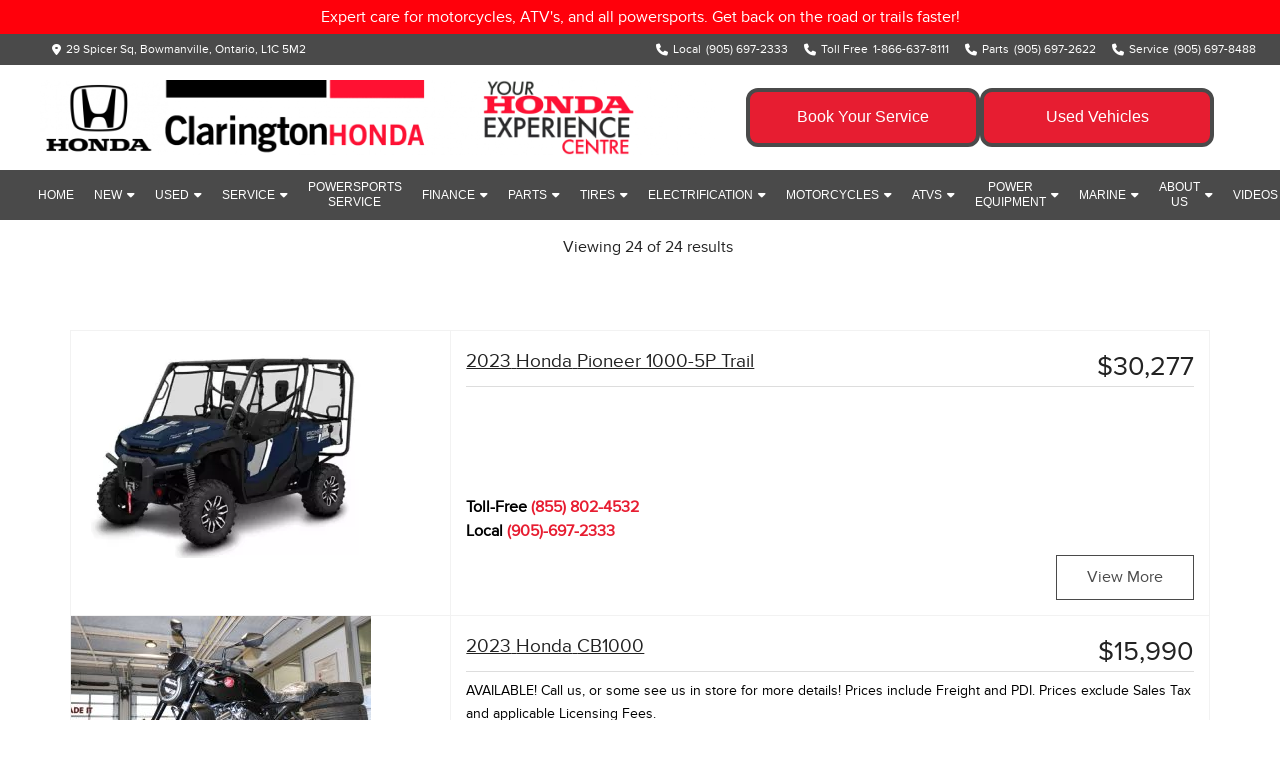

--- FILE ---
content_type: text/html; charset=UTF-8
request_url: https://www.claringtonhonda.com/inventory/motorcycles?make=Honda&amp;model=CBR500R
body_size: 27795
content:
<!DOCTYPE html PUBLIC "-//W3C//DTD XHTML Basic 1.1//EN" "http://www.w3.org/TR/xhtml-basic/xhtml-basic11.dtd">
<html xmlns="http://www.w3.org/1999/xhtml" lang="en" xml:lang="en">
<head>
    <meta charset="utf-8">
    <meta http-equiv="Content-Type" content="text/html; charset=UTF-8">
    <meta http-equiv="X-UA-Compatible" content="IE=edge">
    <meta name="viewport" content="width=device-width, initial-scale=1">

            <title>
                            Our Motorcycle Inventory at Clarington Honda | Bowmanville, ONT                    </title>

        <meta property="og:title" content="Our Motorcycle Inventory at Clarington Honda | Bowmanville, ONT">
        <meta name="description" content="Experience the thrill of riding with Honda motorcycles at Clarington Honda in Bowmanville, ONT. Browse our collection of cutting-edge motorcycles and find the perfect match for your riding style.">
        <meta property="og:description" content="Experience the thrill of riding with Honda motorcycles at Clarington Honda in Bowmanville, ONT. Browse our collection of cutting-edge motorcycles and find the perfect match for your riding style.">
        <meta property="og:url" content="https://www.claringtonhonda.com/inventory/motorcycles">
        <meta property="og:image" content="">
        <meta property="og:site_name" content="Clarington Honda">
    
    
            <link rel="preconnect" href="https://www.google.com">
        <link rel="preconnect" href="https://www.gstatic.com" crossorigin>
        <script src="https://www.google.com/recaptcha/api.js" async defer></script>
    
    
    <link href="https://www.claringtonhonda.com/fonts.css" rel="stylesheet">

    <script src="https://kit.fontawesome.com/4f7394a510.js" crossorigin="anonymous"></script>

    
    <link href="https://www.claringtonhonda.com/css/vendor.min.css" rel="stylesheet">

    
    <link href="https://www.claringtonhonda.com/css/main.min.css" rel="stylesheet">

    <link href="https://code.jquery.com/ui/1.13.1/themes/smoothness/jquery-ui.min.css" rel="stylesheet">




<!-- This is the theme that is dynamically built based on the blocks in use on the website -->
<link href="https://www.claringtonhonda.com/css/theme.min.css?ver=1731945373" rel="stylesheet">

    <link rel="shortcut icon" href="https://www.claringtonhonda.com/uploads/config/favicons.png?v=2" type="image/x-icon"/>

    <style>
     .search-container{
        margin-top:10px;
    }
    .logo-container{
        margin-top:5px;
    }
</style>

<style>
    button{
        margin-top:15px;
    }
</style>

<style>
        .block-slider-base-container{
            margin-top: 0px;
            margin-bottom:0px;
        }
</style>

<style>
    .block-vehicles-base-container.block-vehicles-container .container-title h4{
        font-size:24px;
        font-weight:900;
    }
    .block-vehicles-base-container.block-vehicles-container{
        padding-bottom:0px;
    }
</style>

<style>
    .base-header {background:white};
</style>

<style>
    div.secondary-logo-container img {
        display: none !important;
    }

    .block-header-search_bar-container.block-header-container .primary-logo-container img {
        margin: 0;
    }

    .block-header-search_bar-container.block-header-container .logo-search-container .primary-logo-container {
        padding-left: 0;
    }
    
    .block-header-search_bar-container.block-header-container .logo-search-container .secondary-logo-container {
        padding: 0;
    }

    .block-header-search_bar-container.block-header-container .logo-search-container {
        justify-content: space-between;
        padding: 15px;
    }
    
    .block-header-search_bar-container.block-header-container .logo-search-container .secondary-logo-container {
        width: auto;
    }
    
    .block-header-search_bar-container.block-header-container .logo-search-container .search-container {
        width: 100%;
        max-width: 500px;
        margin: 0 auto;
    }
    
    @media only screen and (max-width: 641px) {
        .block-header-search_bar-container.block-header-container .logo-search-container .primary-logo-container {
           width: 75% !important;
        }
        
        .block-header-search_bar-container.block-header-container .logo-search-container .secondary-logo-container {
           width: 25%;
        }
    }

    @media only screen and (min-width: 1024px) {
        .block-header-search_bar-container.block-header-container .logo-search-container .primary-logo-container {
            width:100% !important;
        }
        
        .block-header-search_bar-container.block-header-container .logo-search-container .secondary-logo-container {
           padding-left: 10px;
        }
    }
    
    @media only screen and (min-width: 1240px) {
        .block-header-search_bar-container.block-header-container .logo-search-container {
            padding: 15px 0;
        }
    }
</style>

<style>
.block-header-ultima-container.block-header-container .main-menu-wrap .header-menu>.menu-item:nth-last-child(2)>.sub-menu,
.block-header-ultima-container.block-header-container .main-menu-wrap .header-menu>.menu-item:nth-last-child(3)>.sub-menu {
    right: auto;
}

</style>

<script>
  (function(i,s,o,g,r,a,m){i['GoogleAnalyticsObject']=r;i[r]=i[r]||function(){
  (i[r].q=i[r].q||[]).push(arguments)},i[r].l=1*new Date();a=s.createElement(o),
  m=s.getElementsByTagName(o)[0];a.async=1;a.src=g;m.parentNode.insertBefore(a,m)
  })(window,document,'script','https://www.google-analytics.com/analytics.js','ga');

  ga('create', 'UA-100095455-11', 'auto');
  ga('send', 'pageview');
</script>

<!-- Global site tag (gtag.js) - Google Analytics -->
<script async src="https://www.googletagmanager.com/gtag/js?id=UA-100095455-11"></script>
<script>
  window.dataLayer = window.dataLayer || [];
  function gtag(){dataLayer.push(arguments);}
  gtag('js', new Date());

  gtag('config', 'UA-100095455-11');
</script>

<style>
    .block-header-search_bar-container.block-header-container.fullscreen-block .inner-container, .block-header-search_bar-container.block-header-container.fullscreen-block .sticky.stick {
        max-width: 100%;
    }
</style>

<style>
.block-slider-base-container {
margin-top: 0px !important;
margin-bottom: 30px;
}
.block-header-search_bar-container.block-header-container .top-bar .nav-bar .dropdown {
z-index: 1000 !important;
}
.block-vdphero-vin_classic_grid-container.block-vdphero-container .cta-button-container .cta-button {
background-color: #029d00 !important;
}
.block-vdphero-vin_classic_grid-container.block-vdphero-container .cta-button-container .cta-button .cta-icon {
border: 2px solid #ffffff !important;
}
.block-vdphero-vin_classic_grid-container.block-vdphero-container .cta-button-container {
border-top: 5px solid #0d6e02 !important;
}
.block-hours-base-container.block-hours-container .outer-hours-container .department-container .department-hours-container .hidden-hours .inner-hidden-hours .day {
text-transform: capitalize;
}
</style>

<script>
    document.addEventListener("DOMContentLoaded", function(event) { 
        var ribbon = '<span class="ribbon-content">A+ Deal</span>';
        $('.ribbon.reducedprice').html(ribbon);
    });
</script>

<style type="text/css">
    .ribbon.reducedprice {
      /* background: #e71d31;   */
      margin-top: -32px;  
    }
</style>

<!-- Meta Pixel Code -->
<script>
!function(f,b,e,v,n,t,s)
{if(f.fbq)return;n=f.fbq=function(){n.callMethod?
n.callMethod.apply(n,arguments):n.queue.push(arguments)};
if(!f._fbq)f._fbq=n;n.push=n;n.loaded=!0;n.version='2.0';
n.queue=[];t=b.createElement(e);t.async=!0;
t.src=v;s=b.getElementsByTagName(e)[0];
s.parentNode.insertBefore(t,s)}(window, document,'script',
'https://connect.facebook.net/en_US/fbevents.js');
fbq('init', '597050440841116');
fbq('track', 'PageView');
</script>
<noscript><img height="1" width="1" style="display:none"
src="https://www.facebook.com/tr?id=597050440841116&ev=PageView&noscript=1"
/></noscript>
<!-- End Meta Pixel Code -->

<!--<script src="https://shop.richmondhilltoyota.com/integration/integration.js"></script> -->


<style type="text/css">
    #repair-history {
        display: none;
    }
    
    @media screen and (min-width: 1025px) {
        .vehicle-additional-information.left div.carproof-badge {
            position: absolute; 
            bottom:14px; 
            left: -234px; 
        }
    }
    
    @media screen and (min-width: 1201px) {
        .vehicle-additional-information.left div.carproof-badge {
            left: -275px; 
        }
    }

    /* Move the CarFax Buttons on /inventory/used */
    @media screen and (min-width: 701px) {
        .vehicle-additional-information.left div.carproof-badge {
            display: block; 
            border: 2px solid white;
        }
        
        .vehicle-additional-information.left, .vehicle-additional-information.left .ga-phone-number-vlp.telephone {
            color: transparent !important;
        }
        
        .block-listing-base-container.block-listing-container .vehicle-view-details-btn,
        .vehicle-cta .motocommerce-vehicle-link {
            font-size: 16px;
        }
    }

    .motocommerce-vehicle-link {
        display: block;
        width: 100%;
        padding: 12px;
        background: #D3091B;
        color: white !important;
        text-align: center !important;
        font-size: 18px;
        margin-bottom: 3px;
    }
    /*.motocommerce-vehicle-link:last-child {*/
    /*    background: #81D135 !important;*/
    /*    border: 3px solid green;*/
    /*}*/
    
    .vehicle-cta .motocommerce-vehicle-link {
  border: 1px solid green;
  width: 50%;
  line-height: 20px;
  height: 45px;
  float: right;
  color: white !important;
  margin-right: 8px;
  margin-top: 12px;
}

.block-listing-base-container.block-listing-container .vehicle-view-details-btn {
  height: 45px !important;
  min-height: 45px !important;
  margin-top: 12px;
}

.vehicle-additional-information.left {
  display: block;
  width: 100%;
}

@media screen and (max-width: 700px) {
    .block-listing-base-container.block-listing-container .vehicle-view-details-btn,
    .vehicle-cta .motocommerce-vehicle-link {
        font-size: 12px; 
    }
    
    .vehicle-additional-information.left div.carproof-badge {
        display: none;
    }
}
.block-vdphero-vin_classic_grid-container.block-vdphero-container .cta-button-container {
	border-top: 5px solid #333 !important;
}
</style>

<!-- Google Tag Manager -->
<script>(function(w,d,s,l,i){w[l]=w[l]||[];w[l].push({'gtm.start':
new Date().getTime(),event:'gtm.js'});var f=d.getElementsByTagName(s)[0],
j=d.createElement(s),dl=l!='dataLayer'?'&l='+l:'';j.async=true;j.src=
'https://www.googletagmanager.com/gtm.js?id='+i+dl;f.parentNode.insertBefore(j,f);
})(window,document,'script','dataLayer','GTM-54NTK6N');</script>
<!-- End Google Tag Manager -->

<link href="https://chat.matador.ai/widget/index.css" rel="stylesheet"></link>

<link href="https://chat.matador.ai/widget/index.css" rel="stylesheet"></link>
<script src="https://chat.matador.ai/widget/index.js"></script>

<div style="background: #ff000b; padding: 5px 5px 5px 5px; text-align: center;"><a href="https://www.claringtonhonda.com/power-service" style="color: #fff;">Expert care for motorcycles, ATV's, and all powersports. Get back on the road or trails faster!</a></div>
<style></style>

<style>
    .phone-number { white-space: nowrap; }
    .phone-label { white-space: nowrap; }
</style>

<!-- Google tag (gtag.js) -->
<script async src="https://www.googletagmanager.com/gtag/js?id=AW-691437167"></script>
<script>
  window.dataLayer = window.dataLayer || [];
  function gtag(){dataLayer.push(arguments);}
  gtag('js', new Date());

  gtag('config', 'AW-691437167');
</script>
</head>
<body class=" vlp ">
    
<!-- Values to be used on any page -->
<input id="locale" type="hidden" value="en"/>
<input id="page-type" type="hidden" value="Vehicle Listing"/>
<input id="dealer-brand" type="hidden" value="Honda"/>
<input id="dealer-postal" type="hidden" value="L1C 5M2"/>
<input id="dealer-province" type="hidden" value="Ontario"/>
<input id="dealer-city" type="hidden" value="Bowmanville"/>
<input id="dealer-name" type="hidden" value="Clarington Honda"/>
<input id="session-id" type="hidden" value="RHakwWURcC88Yeg80EIFNdu66baCeezSJdGuuhqd"/>


<div id="fb-root"></div>


<div class="row">
                    </div><!-- end row --><div class="row row-full"><div class="block-header-search_bar-container
            block-header-container
            block-539-container
            block-container
                         full-row large-12 medium-12 soft-row-end             column
            
            
            
            fullscreen-block no-pad-left-right
            no-pad-left-right"
     style="padding: 0px 0.9375rem 0px 0.9375rem;">

    <div          style="padding: 0px 0px 0px 0px;" >
        <header class="inner-container header-parent-outer-container ">
    <div class="base-header">
        
        <div class="location-phone-background full-width nav-border-color">
            <div class="location-phone-container flex">
                                    <div class="location-container flex align-center flex-row justify-center">
                        <i class="fa-solid fa-location-dot" aria-hidden="true"></i>
                        <div class="address">
                            <a class="ga-address-header contact-information" target="_blank"
                               href="https://www.google.ca/maps/search/29 Spicer Sq, Bowmanville, Ontario, L1C 5M2">
                                29 Spicer Sq, Bowmanville, Ontario, L1C 5M2
                            </a>
                        </div>
                    </div>
                                                    <div class="phone-container flex flex-column align-center relative full-width mobile-tablet nav-border-color">
                        <div class="numbers first-number">
                                                            <a class="ga-phone-number-header phone-number-a flex flex-row align-center justify-center"
                                   href="tel:(905) 697-2333">
                                    <div class="left-info flex align-center flex-grow">
                                        <i class="fa-solid fa-phone" aria-hidden="true"></i>
                                        <span class="phone-label">Local</span>
                                    </div>
                                    <div class="right-info flex align-center flex-grow">(905) 697-2333</div>
                                </a>
                                                                                        <div class="show-numbers-button flex align-center justify-center nav-border-color">
                                    <i class="fa-regular fa-square-caret-down" aria-hidden="true"></i>
                                </div>
                                                    </div>
                                                    <div class="other-numbers full-width">
                                <div class="inner-other-numbers flex align-center flex-column justify-center full-width">
                                                                                                                                                                                                                                                                                        <div class="numbers ">
                                                                                                    <a class="ga-phone-number-header phone-number-a flex flex-row align-center justify-center"
                                                       href="tel:1-866-637-8111">
                                                        <div class="left-info flex align-center flex-grow">
                                                            <i class="fa-solid fa-phone" aria-hidden="true"></i>
                                                            <span class="phone-label">Toll Free</span>
                                                        </div>
                                                        <div class="right-info flex align-center flex-grow">1-866-637-8111</div>
                                                    </a>
                                                                                            </div>
                                                                                                                                                                                                            <div class="numbers ">
                                                                                                    <a class="ga-phone-number-header phone-number-a flex flex-row align-center justify-center"
                                                       href="tel:(905) 697-2622">
                                                        <div class="left-info flex align-center flex-grow">
                                                            <i class="fa-solid fa-phone" aria-hidden="true"></i>
                                                            <span class="phone-label">Parts</span>
                                                        </div>
                                                        <div class="right-info flex align-center flex-grow">(905) 697-2622</div>
                                                    </a>
                                                                                            </div>
                                                                                                                                                                                                            <div class="numbers ">
                                                                                                    <a class="ga-phone-number-header phone-number-a flex flex-row align-center justify-center"
                                                       href="tel:(905) 697-8488">
                                                        <div class="left-info flex align-center flex-grow">
                                                            <i class="fa-solid fa-phone" aria-hidden="true"></i>
                                                            <span class="phone-label">Service</span>
                                                        </div>
                                                        <div class="right-info flex align-center flex-grow">(905) 697-8488</div>
                                                    </a>
                                                                                            </div>
                                                                                                                                                        </div>
                            </div>
                                            </div>

                    <div class="phone-container flex flex-column align-center relative full-width desktop">
                                                                                    <div class="numbers">
                                                                            <a class="ga-phone-number-header phone-number-a flex flex-row align-center justify-center"
                                           href="tel:(905) 697-2333">
                                            <i class="fa-solid fa-phone" aria-hidden="true"></i>
                                            <span class="phone-label">Local</span>
                                            <span class="phone-number">(905) 697-2333</span>
                                        </a>
                                                                    </div>
                                                                                                                <div class="numbers">
                                                                            <a class="ga-phone-number-header phone-number-a flex flex-row align-center justify-center"
                                           href="tel:1-866-637-8111">
                                            <i class="fa-solid fa-phone" aria-hidden="true"></i>
                                            <span class="phone-label">Toll Free</span>
                                            <span class="phone-number">1-866-637-8111</span>
                                        </a>
                                                                    </div>
                                                                                                                <div class="numbers">
                                                                            <a class="ga-phone-number-header phone-number-a flex flex-row align-center justify-center"
                                           href="tel:(905) 697-2622">
                                            <i class="fa-solid fa-phone" aria-hidden="true"></i>
                                            <span class="phone-label">Parts</span>
                                            <span class="phone-number">(905) 697-2622</span>
                                        </a>
                                                                    </div>
                                                                                                                <div class="numbers">
                                                                            <a class="ga-phone-number-header phone-number-a flex flex-row align-center justify-center"
                                           href="tel:(905) 697-8488">
                                            <i class="fa-solid fa-phone" aria-hidden="true"></i>
                                            <span class="phone-label">Service</span>
                                            <span class="phone-number">(905) 697-8488</span>
                                        </a>
                                                                    </div>
                                                                        </div>
                            </div>
        </div>

        <div class="show-for-small-only hide-for-medium-up">
            <div class="logo-search-container flex align-center justify-between">
                <div class="primary-logo-container flex align-center justify-center relative">
                    <div class="logo-wrapper flex">
                        <a href="https://www.claringtonhonda.com" title="Clarington Honda">
                            <img class="primary-logo" src="//d3ogcz7gf2u1oh.cloudfront.net/dealers/claringtonhonda.com/assets/clarington-logo-black-new.webp"
                                 alt="Clarington Honda Logo"/>
                        </a>
                    </div>
                </div>

                                    <div class="secondary-logo-container flex align-center justify-center relative">
                        <div class="logo-wrapper flex">
                            <a href="https://www.claringtonhonda.com" title="Clarington Honda Secondary Logo">
                                <img class="secondary-logo" src="https://www.claringtonhonda.com/uploads/config/f79c0370d02f39cff41945005f810636x.png"
                                     alt="Clarington Honda Secondary Logo"/>
                            </a>
                        </div>
                    </div>
                
                <div class="search-container flex align-center relative full-width">
                    <div class="flex-search-container flex full-width">
                        <form class="header-form " action="https://www.claringtonhonda.com/inventory/all" method="get">
        <div>
        <input  class="header-search-box" type="text"
               placeholder="Search Year, Make, Model, Color"
               name="q"
               >
        <button class="postfix button header-search-button disabled">
            <i class="fa-solid fa-magnifying-glass" aria-hidden="true"></i>
        </button>
    </div>
</form>
                    </div>
                </div>
            </div>
        </div>

        <div class="hide-for-small-only show-for-medium-up">
            <div class="logo-search-container flex align-center justify-between">
                <div class="primary-logo-container flex align-center justify-center relative">
                    <div class="logo-wrapper flex">
                        <a href="https://www.claringtonhonda.com" title="Clarington Honda">
                            <img class="primary-logo" src="//d3ogcz7gf2u1oh.cloudfront.net/dealers/claringtonhonda.com/assets/clarington-logo-black-new.webp"
                                 alt="Clarington Honda Logo"/>
                        </a>
                    </div>
                </div>

                <div class="search-container flex align-center relative full-width">
                    <div class="flex-search-container flex full-width">
                        <form class="header-form  direction-column " action="https://www.claringtonhonda.com/inventory/all" method="get">
            <label for="header-search-one">What are you looking for?</label>
        <div>
        <input  id="header-search-one"  class="header-search-box" type="text"
               placeholder="Search Year, Make, Model, Color"
               name="q"
               >
        <button class="postfix button header-search-button disabled">
            <i class="fa-solid fa-magnifying-glass" aria-hidden="true"></i>
        </button>
    </div>
</form>
                    </div>
                </div>

                                    <div class="secondary-logo-container flex align-center justify-center relative">
                        <div class="logo-wrapper flex">
                            <a href="https://www.claringtonhonda.com" title="Clarington Honda Secondary Logo">
                                <img class="secondary-logo" src="https://www.claringtonhonda.com/uploads/config/f79c0370d02f39cff41945005f810636x.png"
                                     alt="Clarington Honda Secondary Logo"/>
                            </a>
                        </div>
                    </div>
                            </div>
        </div>

        <div class="row nav-bar-container search-bar nav-border-color">
            <div class="navigation-wrapper">
                <i class="fa-solid fa-bars fa-lg search-bar header-menu-icon-button" aria-hidden="true"></i>
            </div>
            <div class="header-nav mobile-version">
                <div class="row">
                    <div class="header-menu nav-border-color parent-nav-menu">
                        <nav class="child-nav-menu" role="navigation">
                            <ul>
                                <li data-depth="0"
        class="menu-item  parent-menu-item   first-half no-depth ">
        <div class="menu-item-link-and-button-wrapper">
            <a class="menu-item-link nav-link  no-children   nav-angled-background-color nav-background-color "
               href="https://www.claringtonhonda.com" target="_self">
                Home
            </a>

                    </div>

            </li>
    <li data-depth="0"
        class="menu-item  parent-menu-item   first-half no-depth ">
        <div class="menu-item-link-and-button-wrapper">
            <a class="menu-item-link nav-link  some-children   nav-angled-background-color nav-background-color "
               href="https://www.claringtonhonda.com/new" target="_self">
                New
            </a>

                            <div class="submenu-caret nav-angled-background-color nav-background-color"></div>
                    </div>

                    <ul class="sub-menu" data-depth="0">
                <li data-depth="1"
        class="menu-item  ">
        <div class="menu-item-link-and-button-wrapper">
            <a class="menu-item-link nav-link  no-children   mobile-sub-background-color "
               href="https://www.claringtonhonda.com/new" target="_self">
                New Vehicle Inventory
            </a>

                    </div>

            </li>
    <li data-depth="1"
        class="menu-item  ">
        <div class="menu-item-link-and-button-wrapper">
            <a class="menu-item-link nav-link  some-children   mobile-sub-background-color "
               href="https://www.claringtonhonda.com/lineup" target="_self">
                Model Lineup
            </a>

                            <div class="submenu-caret nav-angled-background-color nav-background-color"></div>
                    </div>

                    <ul class="sub-menu" data-depth="1">
                <li data-depth="2"
        class="menu-item  ">
        <div class="menu-item-link-and-button-wrapper">
            <a class="menu-item-link nav-link  no-children   mobile-sub-background-color "
               href="https://shop.claringtonhonda.com/search?make=Honda&amp;bodyType=sedan,hatchback&amp;location=L1C%205M2" target="_self">
                Cars
            </a>

                    </div>

            </li>
    <li data-depth="2"
        class="menu-item  ">
        <div class="menu-item-link-and-button-wrapper">
            <a class="menu-item-link nav-link  no-children   mobile-sub-background-color "
               href="https://shop.claringtonhonda.com/search?bodyType=suv&amp;location=L1C%205M2" target="_self">
                SUVs
            </a>

                    </div>

            </li>
    <li data-depth="2"
        class="menu-item  ">
        <div class="menu-item-link-and-button-wrapper">
            <a class="menu-item-link nav-link  no-children   mobile-sub-background-color "
               href="https://shop.claringtonhonda.com/en/search?bodyType=pickup,minivan&amp;location=L1C%205M2" target="_self">
                Trucks/Minivan
            </a>

                    </div>

            </li>
    <li data-depth="2"
        class="menu-item  ">
        <div class="menu-item-link-and-button-wrapper">
            <a class="menu-item-link nav-link  no-children   mobile-sub-background-color "
               href="https://shop.claringtonhonda.com/en/search?fuelType=hybrid,electric&amp;location=L1C%205M2" target="_self">
                Hybrid/Electric
            </a>

                    </div>

            </li>
            </ul>
            </li>
    <li data-depth="1"
        class="menu-item  ">
        <div class="menu-item-link-and-button-wrapper">
            <a class="menu-item-link nav-link  no-children   mobile-sub-background-color "
               href="https://www.claringtonhonda.com/inventory/new" target="_self">
                Shop New Inventory
            </a>

                    </div>

            </li>
    <li data-depth="1"
        class="menu-item  ">
        <div class="menu-item-link-and-button-wrapper">
            <a class="menu-item-link nav-link  no-children   mobile-sub-background-color "
               href="https://www.claringtonhonda.com/inventory/motorcycles" target="_self">
                Our Motorcycle Inventory
            </a>

                    </div>

            </li>
    <li data-depth="1"
        class="menu-item  ">
        <div class="menu-item-link-and-button-wrapper">
            <a class="menu-item-link nav-link  no-children   mobile-sub-background-color "
               href="https://shop.claringtonhonda.com/search?make=Honda&amp;stockType=is_virtual" target="_blank">
                Build &amp; Price
            </a>

                    </div>

            </li>
    <li data-depth="1"
        class="menu-item  ">
        <div class="menu-item-link-and-button-wrapper">
            <a class="menu-item-link nav-link  no-children   mobile-sub-background-color "
               href="https://www.claringtonhonda.com/new-vehicle-specials" target="_self">
                New Vehicle Specials
            </a>

                    </div>

            </li>
    <li data-depth="1"
        class="menu-item  ">
        <div class="menu-item-link-and-button-wrapper">
            <a class="menu-item-link nav-link  no-children   mobile-sub-background-color "
               href="https://www.claringtonhonda.com/trade-in" target="_self">
                Trade Evaluation
            </a>

                    </div>

            </li>
    <li data-depth="1"
        class="menu-item  ">
        <div class="menu-item-link-and-button-wrapper">
            <a class="menu-item-link nav-link  no-children   mobile-sub-background-color "
               href="https://www.claringtonhonda.com/request-a-quote" target="_self">
                Request A Quote
            </a>

                    </div>

            </li>
    <li data-depth="1"
        class="menu-item  ">
        <div class="menu-item-link-and-button-wrapper">
            <a class="menu-item-link nav-link  no-children   mobile-sub-background-color "
               href="https://www.claringtonhonda.com/test-drive" target="_self">
                Book a Test Drive
            </a>

                    </div>

            </li>
            </ul>
            </li>
    <li data-depth="0"
        class="menu-item  parent-menu-item   first-half no-depth ">
        <div class="menu-item-link-and-button-wrapper">
            <a class="menu-item-link nav-link  some-children   nav-angled-background-color nav-background-color "
               href="https://www.claringtonhonda.com/used" target="_self">
                Used
            </a>

                            <div class="submenu-caret nav-angled-background-color nav-background-color"></div>
                    </div>

                    <ul class="sub-menu" data-depth="0">
                <li data-depth="1"
        class="menu-item  ">
        <div class="menu-item-link-and-button-wrapper">
            <a class="menu-item-link nav-link  no-children   mobile-sub-background-color "
               href="https://www.claringtonhonda.com/inventory/used" target="_self">
                Shop Used Inventory
            </a>

                    </div>

            </li>
    <li data-depth="1"
        class="menu-item  ">
        <div class="menu-item-link-and-button-wrapper">
            <a class="menu-item-link nav-link  no-children   mobile-sub-background-color "
               href="https://www.claringtonhonda.com/inventory/used?q=&amp;max-price=20000" target="_self">
                Vehicles Under 20k
            </a>

                    </div>

            </li>
    <li data-depth="1"
        class="menu-item  ">
        <div class="menu-item-link-and-button-wrapper">
            <a class="menu-item-link nav-link  no-children   mobile-sub-background-color "
               href="https://www.claringtonhonda.com/certified-used-vehicles" target="_self">
                Honda Certified Used Vehicles
            </a>

                    </div>

            </li>
    <li data-depth="1"
        class="menu-item  ">
        <div class="menu-item-link-and-button-wrapper">
            <a class="menu-item-link nav-link  no-children   mobile-sub-background-color "
               href="https://www.claringtonhonda.com/used" target="_self">
                Used Vehicle Department
            </a>

                    </div>

            </li>
    <li data-depth="1"
        class="menu-item  ">
        <div class="menu-item-link-and-button-wrapper">
            <a class="menu-item-link nav-link  no-children   mobile-sub-background-color "
               href="https://www.claringtonhonda.com/sell-us-your-vehicle" target="_self">
                Sell us Your Vehicle
            </a>

                    </div>

            </li>
            </ul>
            </li>
    <li data-depth="0"
        class="menu-item  parent-menu-item   first-half no-depth ">
        <div class="menu-item-link-and-button-wrapper">
            <a class="menu-item-link nav-link  some-children   nav-angled-background-color nav-background-color "
               href="https://www.claringtonhonda.com/service" target="_self">
                Service
            </a>

                            <div class="submenu-caret nav-angled-background-color nav-background-color"></div>
                    </div>

                    <ul class="sub-menu" data-depth="0">
                <li data-depth="1"
        class="menu-item  ">
        <div class="menu-item-link-and-button-wrapper">
            <a class="menu-item-link nav-link  no-children   mobile-sub-background-color "
               href="https://www.claringtonhonda.com/service" target="_self">
                Service Centre
            </a>

                    </div>

            </li>
    <li data-depth="1"
        class="menu-item  ">
        <div class="menu-item-link-and-button-wrapper">
            <a class="menu-item-link nav-link  no-children   mobile-sub-background-color "
               href="https://www.claringtonhonda.com/service-booking" target="_self">
                Online Service Booking
            </a>

                    </div>

            </li>
    <li data-depth="1"
        class="menu-item  ">
        <div class="menu-item-link-and-button-wrapper">
            <a class="menu-item-link nav-link  no-children   mobile-sub-background-color "
               href="https://www.claringtonhonda.com/parts-service-specials" target="_self">
                Parts and Service Offers
            </a>

                    </div>

            </li>
    <li data-depth="1"
        class="menu-item  ">
        <div class="menu-item-link-and-button-wrapper">
            <a class="menu-item-link nav-link  no-children   mobile-sub-background-color "
               href="https://www.claringtonhonda.com/auto-detailing" target="_self">
                Auto Detailing
            </a>

                    </div>

            </li>
    <li data-depth="1"
        class="menu-item  ">
        <div class="menu-item-link-and-button-wrapper">
            <a class="menu-item-link nav-link  no-children   mobile-sub-background-color "
               href="https://www.claringtonhonda.com/power-service" target="_self">
                Powersports Service
            </a>

                    </div>

            </li>
    <li data-depth="1"
        class="menu-item  ">
        <div class="menu-item-link-and-button-wrapper">
            <a class="menu-item-link nav-link  no-children   mobile-sub-background-color "
               href="https://www.claringtonhonda.com/maintenance-calculator" target="_self">
                Honda Maintenance Calculator
            </a>

                    </div>

            </li>
    <li data-depth="1"
        class="menu-item  ">
        <div class="menu-item-link-and-button-wrapper">
            <a class="menu-item-link nav-link  no-children   mobile-sub-background-color "
               href="https://www.claringtonhonda.com/auto-body-shop" target="_self">
                Auto Body Shop
            </a>

                    </div>

            </li>
    <li data-depth="1"
        class="menu-item  ">
        <div class="menu-item-link-and-button-wrapper">
            <a class="menu-item-link nav-link  no-children   mobile-sub-background-color "
               href="https://www.claringtonhonda.com/honda-service-quality" target="_self">
                Honda Service Quality
            </a>

                    </div>

            </li>
    <li data-depth="1"
        class="menu-item  ">
        <div class="menu-item-link-and-button-wrapper">
            <a class="menu-item-link nav-link  no-children   mobile-sub-background-color "
               href="https://www.claringtonhonda.com/collision" target="_self">
                In Case Of A Collision
            </a>

                    </div>

            </li>
    <li data-depth="1"
        class="menu-item  ">
        <div class="menu-item-link-and-button-wrapper">
            <a class="menu-item-link nav-link  no-children   mobile-sub-background-color "
               href="https://www.claringtonhonda.com/service-advisor" target="_self">
                Contact a Service Advisor
            </a>

                    </div>

            </li>
    <li data-depth="1"
        class="menu-item  ">
        <div class="menu-item-link-and-button-wrapper">
            <a class="menu-item-link nav-link  no-children   mobile-sub-background-color "
               href="https://www.claringtonhonda.com/recall" target="_self">
                Vehicle Recall Information
            </a>

                    </div>

            </li>
            </ul>
            </li>
    <li data-depth="0"
        class="menu-item  parent-menu-item   first-half no-depth ">
        <div class="menu-item-link-and-button-wrapper">
            <a class="menu-item-link nav-link  no-children   nav-angled-background-color nav-background-color "
               href="https://www.claringtonhonda.com/power-service" target="_self">
                Powersports Service
            </a>

                    </div>

            </li>
    <li data-depth="0"
        class="menu-item  parent-menu-item   first-half no-depth ">
        <div class="menu-item-link-and-button-wrapper">
            <a class="menu-item-link nav-link  some-children   nav-angled-background-color nav-background-color "
               href="https://www.claringtonhonda.com/finance" target="_self">
                Finance
            </a>

                            <div class="submenu-caret nav-angled-background-color nav-background-color"></div>
                    </div>

                    <ul class="sub-menu" data-depth="0">
                <li data-depth="1"
        class="menu-item  ">
        <div class="menu-item-link-and-button-wrapper">
            <a class="menu-item-link nav-link  no-children   mobile-sub-background-color "
               href="https://www.claringtonhonda.com/approved" target="_self">
                Can I Get Financing?
            </a>

                    </div>

            </li>
    <li data-depth="1"
        class="menu-item  ">
        <div class="menu-item-link-and-button-wrapper">
            <a class="menu-item-link nav-link  no-children   mobile-sub-background-color "
               href="https://www.claringtonhonda.com/finance-faq" target="_self">
                Financing FAQ
            </a>

                    </div>

            </li>
    <li data-depth="1"
        class="menu-item  ">
        <div class="menu-item-link-and-button-wrapper">
            <a class="menu-item-link nav-link  no-children   mobile-sub-background-color "
               href="https://www.claringtonhonda.com/lease-department" target="_self">
                Lease Department
            </a>

                    </div>

            </li>
    <li data-depth="1"
        class="menu-item  ">
        <div class="menu-item-link-and-button-wrapper">
            <a class="menu-item-link nav-link  no-children   mobile-sub-background-color "
               href="https://www.claringtonhonda.com/honda-graduate-program" target="_self">
                Honda Graduate Program
            </a>

                    </div>

            </li>
    <li data-depth="1"
        class="menu-item  ">
        <div class="menu-item-link-and-button-wrapper">
            <a class="menu-item-link nav-link  no-children   mobile-sub-background-color "
               href="https://www.claringtonhonda.com/rebuild-your-credit" target="_self">
                Rebuild Your Credit
            </a>

                    </div>

            </li>
    <li data-depth="1"
        class="menu-item  ">
        <div class="menu-item-link-and-button-wrapper">
            <a class="menu-item-link nav-link  no-children   mobile-sub-background-color "
               href="https://www.claringtonhonda.com/extended-warranty-for-lease" target="_self">
                Extended Warranty for Lease
            </a>

                    </div>

            </li>
    <li data-depth="1"
        class="menu-item  ">
        <div class="menu-item-link-and-button-wrapper">
            <a class="menu-item-link nav-link  no-children   mobile-sub-background-color "
               href="https://www.claringtonhonda.com/lease-or-finance" target="_self">
                Lease or Finance
            </a>

                    </div>

            </li>
    <li data-depth="1"
        class="menu-item  ">
        <div class="menu-item-link-and-button-wrapper">
            <a class="menu-item-link nav-link  no-children   mobile-sub-background-color "
               href="https://www.claringtonhonda.com/roadside-assistance" target="_self">
                Honda Plus Roadside Assistance
            </a>

                    </div>

            </li>
            </ul>
            </li>
    <li data-depth="0"
        class="menu-item  parent-menu-item   first-half no-depth ">
        <div class="menu-item-link-and-button-wrapper">
            <a class="menu-item-link nav-link  some-children   nav-angled-background-color nav-background-color "
               href="https://www.claringtonhonda.com/parts" target="_self">
                Parts
            </a>

                            <div class="submenu-caret nav-angled-background-color nav-background-color"></div>
                    </div>

                    <ul class="sub-menu" data-depth="0">
                <li data-depth="1"
        class="menu-item  ">
        <div class="menu-item-link-and-button-wrapper">
            <a class="menu-item-link nav-link  no-children   mobile-sub-background-color "
               href="https://www.claringtonhonda.com/order-parts" target="_self">
                Order Parts Online
            </a>

                    </div>

            </li>
    <li data-depth="1"
        class="menu-item  ">
        <div class="menu-item-link-and-button-wrapper">
            <a class="menu-item-link nav-link  no-children   mobile-sub-background-color "
               href="https://www.claringtonhonda.com/accessories" target="_self">
                Accessories
            </a>

                    </div>

            </li>
    <li data-depth="1"
        class="menu-item  ">
        <div class="menu-item-link-and-button-wrapper">
            <a class="menu-item-link nav-link  no-children   mobile-sub-background-color "
               href="https://www.claringtonhonda.com/parts-advisor" target="_self">
                Contact a Parts Advisor
            </a>

                    </div>

            </li>
    <li data-depth="1"
        class="menu-item  ">
        <div class="menu-item-link-and-button-wrapper">
            <a class="menu-item-link nav-link  no-children   mobile-sub-background-color "
               href="https://www.claringtonhonda.com/tire-centre" target="_self">
                Honda Tire Centre
            </a>

                    </div>

            </li>
            </ul>
            </li>
    <li data-depth="0"
        class="menu-item  parent-menu-item   first-half no-depth ">
        <div class="menu-item-link-and-button-wrapper">
            <a class="menu-item-link nav-link  some-children   nav-angled-background-color nav-background-color "
               href="https://www.claringtonhonda.com/tire-centre-new" target="_self">
                Tires
            </a>

                            <div class="submenu-caret nav-angled-background-color nav-background-color"></div>
                    </div>

                    <ul class="sub-menu" data-depth="0">
                <li data-depth="1"
        class="menu-item  ">
        <div class="menu-item-link-and-button-wrapper">
            <a class="menu-item-link nav-link  no-children   mobile-sub-background-color "
               href="https://www.claringtonhonda.com/tire-centre" target="_self">
                Tire Store
            </a>

                    </div>

            </li>
    <li data-depth="1"
        class="menu-item  ">
        <div class="menu-item-link-and-button-wrapper">
            <a class="menu-item-link nav-link  no-children   mobile-sub-background-color "
               href="https://www.claringtonhonda.com/tire-specials" target="_self">
                Tire Specials
            </a>

                    </div>

            </li>
    <li data-depth="1"
        class="menu-item  ">
        <div class="menu-item-link-and-button-wrapper">
            <a class="menu-item-link nav-link  no-children   mobile-sub-background-color "
               href="https://www.claringtonhonda.com/winter-tires" target="_self">
                Winter Tires
            </a>

                    </div>

            </li>
            </ul>
            </li>
    <li data-depth="0"
        class="menu-item  parent-menu-item   second-half no-depth ">
        <div class="menu-item-link-and-button-wrapper">
            <a class="menu-item-link nav-link  some-children   nav-angled-background-color nav-background-color "
               href="https://www.claringtonhonda.com/electrification" target="_self">
                Electrification
            </a>

                            <div class="submenu-caret nav-angled-background-color nav-background-color"></div>
                    </div>

                    <ul class="sub-menu" data-depth="0">
                <li data-depth="1"
        class="menu-item  ">
        <div class="menu-item-link-and-button-wrapper">
            <a class="menu-item-link nav-link  no-children   mobile-sub-background-color "
               href="https://www.claringtonhonda.com/accord-hybrid" target="_self">
                2025 Honda Accord Hybrid
            </a>

                    </div>

            </li>
    <li data-depth="1"
        class="menu-item  ">
        <div class="menu-item-link-and-button-wrapper">
            <a class="menu-item-link nav-link  no-children   mobile-sub-background-color "
               href="https://www.claringtonhonda.com/crv-hybrid" target="_self">
                2025 Honda CR-V Hybrid
            </a>

                    </div>

            </li>
    <li data-depth="1"
        class="menu-item  ">
        <div class="menu-item-link-and-button-wrapper">
            <a class="menu-item-link nav-link  no-children   mobile-sub-background-color "
               href="https://www.claringtonhonda.com/civic-hybrid" target="_self">
                2025 Honda Civic Hybrid
            </a>

                    </div>

            </li>
    <li data-depth="1"
        class="menu-item  ">
        <div class="menu-item-link-and-button-wrapper">
            <a class="menu-item-link nav-link  no-children   mobile-sub-background-color "
               href="https://www.claringtonhonda.com/prologue" target="_self">
                2024 Honda Prologue
            </a>

                    </div>

            </li>
            </ul>
            </li>
    <li data-depth="0"
        class="menu-item  parent-menu-item   second-half no-depth ">
        <div class="menu-item-link-and-button-wrapper">
            <a class="menu-item-link nav-link  some-children   nav-angled-background-color nav-background-color "
               href="https://www.claringtonhonda.com/motorcycles" target="_self">
                Motorcycles
            </a>

                            <div class="submenu-caret nav-angled-background-color nav-background-color"></div>
                    </div>

                    <ul class="sub-menu" data-depth="0">
                <li data-depth="1"
        class="menu-item  ">
        <div class="menu-item-link-and-button-wrapper">
            <a class="menu-item-link nav-link  no-children   mobile-sub-background-color "
               href="https://www.claringtonhonda.com/inventory/motorcycles" target="_self">
                Our Motorcycle Inventory
            </a>

                    </div>

            </li>
    <li data-depth="1"
        class="menu-item  ">
        <div class="menu-item-link-and-button-wrapper">
            <a class="menu-item-link nav-link  no-children   mobile-sub-background-color "
               href="https://www.claringtonhonda.com/honda-power-specials" target="_self">
                Motorcylce Specials
            </a>

                    </div>

            </li>
    <li data-depth="1"
        class="menu-item  ">
        <div class="menu-item-link-and-button-wrapper">
            <a class="menu-item-link nav-link  no-children   mobile-sub-background-color "
               href="https://www.claringtonhonda.com/power-parts" target="_self">
                PowerSports Parts and Accessories
            </a>

                    </div>

            </li>
    <li data-depth="1"
        class="menu-item  ">
        <div class="menu-item-link-and-button-wrapper">
            <a class="menu-item-link nav-link  no-children   mobile-sub-background-color "
               href="https://www.claringtonhonda.com/power-finance" target="_self">
                PowerSports Finance Department
            </a>

                    </div>

            </li>
            </ul>
            </li>
    <li data-depth="0"
        class="menu-item  parent-menu-item   second-half no-depth ">
        <div class="menu-item-link-and-button-wrapper">
            <a class="menu-item-link nav-link  some-children   nav-angled-background-color nav-background-color "
               href="https://www.claringtonhonda.com/atv" target="_self">
                ATVs
            </a>

                            <div class="submenu-caret nav-angled-background-color nav-background-color"></div>
                    </div>

                    <ul class="sub-menu" data-depth="0">
                <li data-depth="1"
        class="menu-item  ">
        <div class="menu-item-link-and-button-wrapper">
            <a class="menu-item-link nav-link  no-children   mobile-sub-background-color "
               href="https://www.claringtonhonda.com/atv" target="_self">
                ATV
            </a>

                    </div>

            </li>
    <li data-depth="1"
        class="menu-item  ">
        <div class="menu-item-link-and-button-wrapper">
            <a class="menu-item-link nav-link  no-children   mobile-sub-background-color "
               href="https://www.claringtonhonda.com/side-by-side" target="_self">
                Side-By-Side
            </a>

                    </div>

            </li>
    <li data-depth="1"
        class="menu-item  ">
        <div class="menu-item-link-and-button-wrapper">
            <a class="menu-item-link nav-link  no-children   mobile-sub-background-color "
               href="https://www.claringtonhonda.com/honda-power-specials" target="_self">
                ATV/SxS Specials
            </a>

                    </div>

            </li>
            </ul>
            </li>
    <li data-depth="0"
        class="menu-item  parent-menu-item   second-half no-depth ">
        <div class="menu-item-link-and-button-wrapper">
            <a class="menu-item-link nav-link  some-children   nav-angled-background-color nav-background-color "
               href="https://www.claringtonhonda.com/power-equipment" target="_self">
                Power Equipment
            </a>

                            <div class="submenu-caret nav-angled-background-color nav-background-color"></div>
                    </div>

                    <ul class="sub-menu" data-depth="0">
                <li data-depth="1"
        class="menu-item  ">
        <div class="menu-item-link-and-button-wrapper">
            <a class="menu-item-link nav-link  no-children   mobile-sub-background-color "
               href="https://www.claringtonhonda.com/honda-power-specials" target="_self">
                Power Equipment Specials
            </a>

                    </div>

            </li>
    <li data-depth="1"
        class="menu-item  ">
        <div class="menu-item-link-and-button-wrapper">
            <a class="menu-item-link nav-link  no-children   mobile-sub-background-color "
               href="https://www.claringtonhonda.com/honda-snowblowers" target="_self">
                Honda Snowblowers
            </a>

                    </div>

            </li>
    <li data-depth="1"
        class="menu-item  ">
        <div class="menu-item-link-and-button-wrapper">
            <a class="menu-item-link nav-link  no-children   mobile-sub-background-color "
               href="https://www.claringtonhonda.com/honda-generators" target="_self">
                Honda Generators
            </a>

                    </div>

            </li>
    <li data-depth="1"
        class="menu-item  ">
        <div class="menu-item-link-and-button-wrapper">
            <a class="menu-item-link nav-link  no-children   mobile-sub-background-color "
               href="https://www.claringtonhonda.com/honda-lawn-mowers" target="_self">
                Honda Lawn Mowers
            </a>

                    </div>

            </li>
    <li data-depth="1"
        class="menu-item  ">
        <div class="menu-item-link-and-button-wrapper">
            <a class="menu-item-link nav-link  no-children   mobile-sub-background-color "
               href="https://www.claringtonhonda.com/honda-handhelds" target="_self">
                Honda Handhelds
            </a>

                    </div>

            </li>
    <li data-depth="1"
        class="menu-item  ">
        <div class="menu-item-link-and-button-wrapper">
            <a class="menu-item-link nav-link  no-children   mobile-sub-background-color "
               href="https://www.claringtonhonda.com/honda-tillers" target="_self">
                Honda Tillers
            </a>

                    </div>

            </li>
    <li data-depth="1"
        class="menu-item  ">
        <div class="menu-item-link-and-button-wrapper">
            <a class="menu-item-link nav-link  no-children   mobile-sub-background-color "
               href="https://www.claringtonhonda.com/honda-pumps" target="_self">
                Honda Pumps
            </a>

                    </div>

            </li>
            </ul>
            </li>
    <li data-depth="0"
        class="menu-item  parent-menu-item   second-half no-depth ">
        <div class="menu-item-link-and-button-wrapper">
            <a class="menu-item-link nav-link  some-children   nav-angled-background-color nav-background-color "
               href="https://www.claringtonhonda.com/honda-marine" target="_self">
                Marine
            </a>

                            <div class="submenu-caret nav-angled-background-color nav-background-color"></div>
                    </div>

                    <ul class="sub-menu" data-depth="0">
                <li data-depth="1"
        class="menu-item  ">
        <div class="menu-item-link-and-button-wrapper">
            <a class="menu-item-link nav-link  no-children   mobile-sub-background-color "
               href="https://www.claringtonhonda.com/honda-marine" target="_self">
                Marine
            </a>

                    </div>

            </li>
            </ul>
            </li>
    <li data-depth="0"
        class="menu-item  parent-menu-item   second-half no-depth ">
        <div class="menu-item-link-and-button-wrapper">
            <a class="menu-item-link nav-link  some-children   nav-angled-background-color nav-background-color "
               href="https://www.claringtonhonda.com/about" target="_self">
                About Us
            </a>

                            <div class="submenu-caret nav-angled-background-color nav-background-color"></div>
                    </div>

                    <ul class="sub-menu" data-depth="0">
                <li data-depth="1"
        class="menu-item  ">
        <div class="menu-item-link-and-button-wrapper">
            <a class="menu-item-link nav-link  no-children   mobile-sub-background-color "
               href="https://www.claringtonhonda.com/staff" target="_self">
                Meet Our Team
            </a>

                    </div>

            </li>
    <li data-depth="1"
        class="menu-item  ">
        <div class="menu-item-link-and-button-wrapper">
            <a class="menu-item-link nav-link  no-children   mobile-sub-background-color "
               href="https://www.claringtonhonda.com/hours-directions" target="_self">
                Hours &amp; Directions
            </a>

                    </div>

            </li>
    <li data-depth="1"
        class="menu-item  ">
        <div class="menu-item-link-and-button-wrapper">
            <a class="menu-item-link nav-link  no-children   mobile-sub-background-color "
               href="https://www.claringtonhonda.com/preferred-pricing" target="_self">
                Preferred Pricing
            </a>

                    </div>

            </li>
    <li data-depth="1"
        class="menu-item  ">
        <div class="menu-item-link-and-button-wrapper">
            <a class="menu-item-link nav-link  no-children   mobile-sub-background-color "
               href="https://www.claringtonhonda.com/contact" target="_self">
                Contact Us
            </a>

                    </div>

            </li>
    <li data-depth="1"
        class="menu-item  ">
        <div class="menu-item-link-and-button-wrapper">
            <a class="menu-item-link nav-link  no-children   mobile-sub-background-color "
               href="https://www.claringtonhonda.com/why-clarington-honda" target="_self">
                Why Clarington Honda
            </a>

                    </div>

            </li>
    <li data-depth="1"
        class="menu-item  ">
        <div class="menu-item-link-and-button-wrapper">
            <a class="menu-item-link nav-link  no-children   mobile-sub-background-color "
               href="https://www.claringtonhonda.com/reviews" target="_self">
                Customer Reviews
            </a>

                    </div>

            </li>
    <li data-depth="1"
        class="menu-item  ">
        <div class="menu-item-link-and-button-wrapper">
            <a class="menu-item-link nav-link  no-children   mobile-sub-background-color "
               href="https://www.claringtonhonda.com/Privacy-Policy" target="_self">
                Privacy Policy
            </a>

                    </div>

            </li>
    <li data-depth="1"
        class="menu-item  ">
        <div class="menu-item-link-and-button-wrapper">
            <a class="menu-item-link nav-link  no-children   mobile-sub-background-color "
               href="https://www.claringtonhonda.com/accessibility" target="_self">
                Accessibility
            </a>

                    </div>

            </li>
    <li data-depth="1"
        class="menu-item  ">
        <div class="menu-item-link-and-button-wrapper">
            <a class="menu-item-link nav-link  no-children   mobile-sub-background-color "
               href="https://www.claringtonhonda.com/employment-opportunities" target="_self">
                Employment Opportunities
            </a>

                    </div>

            </li>
            </ul>
            </li>
    <li data-depth="0"
        class="menu-item  parent-menu-item   second-half no-depth ">
        <div class="menu-item-link-and-button-wrapper">
            <a class="menu-item-link nav-link  no-children   nav-angled-background-color nav-background-color "
               href="https://www.youtube.com/channel/UC83QB8-LHoLprKmairkiFxQ/videos" target="_self">
                Videos
            </a>

                    </div>

            </li>

                                                            </ul>
                        </nav>
                    </div>
                </div>
            </div>
            <div class="header-nav desktop-version nav-center">
                <nav class="top-bar search-bar" data-topbar role="navigation">
                    <ul class="title-area">
                        <li class="toggle-topbar menu-icon">
                            <a href="#" class="icon-anchor"><span></span></a>
                        </li>
                    </ul>

                    <ul class="top-bar-section  flex ">
                        <a href="#content-start" class="WCAG-screen-reader-href"></a>

                        <ul class="nav-bar search-bar left">
                            <li class="menu-item-top  first-half  ">
        <a class="item-anchor nav-hover-border-color" href="https://www.claringtonhonda.com" target="_self">
            
            Home

                    </a>
            </li>
    <li class="menu-item-top  first-half   has-dropdown ">
        <a class="item-anchor nav-hover-border-color" href="https://www.claringtonhonda.com/new" target="_self">
            
            New

                            <i class="fa-solid fa-caret-down nav-hover-caret-color"></i>
                    </a>
                    <ul class="dropdown ">
                <li class="menu-item-top  ">
        <a class="item-anchor nav-hover-border-color" href="https://www.claringtonhonda.com/new" target="_self">
            
            New Vehicle Inventory

                    </a>
            </li>
    <li class="menu-item-top   has-dropdown ">
        <a class="item-anchor nav-hover-border-color" href="https://www.claringtonhonda.com/lineup" target="_self">
                            <i class="fa-solid fa-caret-left nav-hover-caret-color"></i>
            
            Model Lineup

                    </a>
                    <ul class="dropdown  with-depth ">
                <li class="menu-item-top  ">
        <a class="item-anchor nav-hover-border-color" href="https://shop.claringtonhonda.com/search?make=Honda&amp;bodyType=sedan,hatchback&amp;location=L1C%205M2" target="_self">
            
            Cars

                    </a>
            </li>
    <li class="menu-item-top  ">
        <a class="item-anchor nav-hover-border-color" href="https://shop.claringtonhonda.com/search?bodyType=suv&amp;location=L1C%205M2" target="_self">
            
            SUVs

                    </a>
            </li>
    <li class="menu-item-top  ">
        <a class="item-anchor nav-hover-border-color" href="https://shop.claringtonhonda.com/en/search?bodyType=pickup,minivan&amp;location=L1C%205M2" target="_self">
            
            Trucks/Minivan

                    </a>
            </li>
    <li class="menu-item-top  ">
        <a class="item-anchor nav-hover-border-color" href="https://shop.claringtonhonda.com/en/search?fuelType=hybrid,electric&amp;location=L1C%205M2" target="_self">
            
            Hybrid/Electric

                    </a>
            </li>
            </ul>
            </li>
    <li class="menu-item-top  ">
        <a class="item-anchor nav-hover-border-color" href="https://www.claringtonhonda.com/inventory/new" target="_self">
            
            Shop New Inventory

                    </a>
            </li>
    <li class="menu-item-top  ">
        <a class="item-anchor nav-hover-border-color" href="https://www.claringtonhonda.com/inventory/motorcycles" target="_self">
            
            Our Motorcycle Inventory

                    </a>
            </li>
    <li class="menu-item-top  ">
        <a class="item-anchor nav-hover-border-color" href="https://shop.claringtonhonda.com/search?make=Honda&amp;stockType=is_virtual" target="_blank">
            
            Build &amp; Price

                    </a>
            </li>
    <li class="menu-item-top  ">
        <a class="item-anchor nav-hover-border-color" href="https://www.claringtonhonda.com/new-vehicle-specials" target="_self">
            
            New Vehicle Specials

                    </a>
            </li>
    <li class="menu-item-top  ">
        <a class="item-anchor nav-hover-border-color" href="https://www.claringtonhonda.com/trade-in" target="_self">
            
            Trade Evaluation

                    </a>
            </li>
    <li class="menu-item-top  ">
        <a class="item-anchor nav-hover-border-color" href="https://www.claringtonhonda.com/request-a-quote" target="_self">
            
            Request A Quote

                    </a>
            </li>
    <li class="menu-item-top  ">
        <a class="item-anchor nav-hover-border-color" href="https://www.claringtonhonda.com/test-drive" target="_self">
            
            Book a Test Drive

                    </a>
            </li>
            </ul>
            </li>
    <li class="menu-item-top  first-half   has-dropdown ">
        <a class="item-anchor nav-hover-border-color" href="https://www.claringtonhonda.com/used" target="_self">
            
            Used

                            <i class="fa-solid fa-caret-down nav-hover-caret-color"></i>
                    </a>
                    <ul class="dropdown ">
                <li class="menu-item-top  ">
        <a class="item-anchor nav-hover-border-color" href="https://www.claringtonhonda.com/inventory/used" target="_self">
            
            Shop Used Inventory

                    </a>
            </li>
    <li class="menu-item-top  ">
        <a class="item-anchor nav-hover-border-color" href="https://www.claringtonhonda.com/inventory/used?q=&amp;max-price=20000" target="_self">
            
            Vehicles Under 20k

                    </a>
            </li>
    <li class="menu-item-top  ">
        <a class="item-anchor nav-hover-border-color" href="https://www.claringtonhonda.com/certified-used-vehicles" target="_self">
            
            Honda Certified Used Vehicles

                    </a>
            </li>
    <li class="menu-item-top  ">
        <a class="item-anchor nav-hover-border-color" href="https://www.claringtonhonda.com/used" target="_self">
            
            Used Vehicle Department

                    </a>
            </li>
    <li class="menu-item-top  ">
        <a class="item-anchor nav-hover-border-color" href="https://www.claringtonhonda.com/sell-us-your-vehicle" target="_self">
            
            Sell us Your Vehicle

                    </a>
            </li>
            </ul>
            </li>
    <li class="menu-item-top  first-half   has-dropdown ">
        <a class="item-anchor nav-hover-border-color" href="https://www.claringtonhonda.com/service" target="_self">
            
            Service

                            <i class="fa-solid fa-caret-down nav-hover-caret-color"></i>
                    </a>
                    <ul class="dropdown ">
                <li class="menu-item-top  ">
        <a class="item-anchor nav-hover-border-color" href="https://www.claringtonhonda.com/service" target="_self">
            
            Service Centre

                    </a>
            </li>
    <li class="menu-item-top  ">
        <a class="item-anchor nav-hover-border-color" href="https://www.claringtonhonda.com/service-booking" target="_self">
            
            Online Service Booking

                    </a>
            </li>
    <li class="menu-item-top  ">
        <a class="item-anchor nav-hover-border-color" href="https://www.claringtonhonda.com/parts-service-specials" target="_self">
            
            Parts and Service Offers

                    </a>
            </li>
    <li class="menu-item-top  ">
        <a class="item-anchor nav-hover-border-color" href="https://www.claringtonhonda.com/auto-detailing" target="_self">
            
            Auto Detailing

                    </a>
            </li>
    <li class="menu-item-top  ">
        <a class="item-anchor nav-hover-border-color" href="https://www.claringtonhonda.com/power-service" target="_self">
            
            Powersports Service

                    </a>
            </li>
    <li class="menu-item-top  ">
        <a class="item-anchor nav-hover-border-color" href="https://www.claringtonhonda.com/maintenance-calculator" target="_self">
            
            Honda Maintenance Calculator

                    </a>
            </li>
    <li class="menu-item-top  ">
        <a class="item-anchor nav-hover-border-color" href="https://www.claringtonhonda.com/auto-body-shop" target="_self">
            
            Auto Body Shop

                    </a>
            </li>
    <li class="menu-item-top  ">
        <a class="item-anchor nav-hover-border-color" href="https://www.claringtonhonda.com/honda-service-quality" target="_self">
            
            Honda Service Quality

                    </a>
            </li>
    <li class="menu-item-top  ">
        <a class="item-anchor nav-hover-border-color" href="https://www.claringtonhonda.com/collision" target="_self">
            
            In Case Of A Collision

                    </a>
            </li>
    <li class="menu-item-top  ">
        <a class="item-anchor nav-hover-border-color" href="https://www.claringtonhonda.com/service-advisor" target="_self">
            
            Contact a Service Advisor

                    </a>
            </li>
    <li class="menu-item-top  ">
        <a class="item-anchor nav-hover-border-color" href="https://www.claringtonhonda.com/recall" target="_self">
            
            Vehicle Recall Information

                    </a>
            </li>
            </ul>
            </li>
    <li class="menu-item-top  first-half  ">
        <a class="item-anchor nav-hover-border-color" href="https://www.claringtonhonda.com/power-service" target="_self">
            
            Powersports Service

                    </a>
            </li>
    <li class="menu-item-top  first-half   has-dropdown ">
        <a class="item-anchor nav-hover-border-color" href="https://www.claringtonhonda.com/finance" target="_self">
            
            Finance

                            <i class="fa-solid fa-caret-down nav-hover-caret-color"></i>
                    </a>
                    <ul class="dropdown ">
                <li class="menu-item-top  ">
        <a class="item-anchor nav-hover-border-color" href="https://www.claringtonhonda.com/approved" target="_self">
            
            Can I Get Financing?

                    </a>
            </li>
    <li class="menu-item-top  ">
        <a class="item-anchor nav-hover-border-color" href="https://www.claringtonhonda.com/finance-faq" target="_self">
            
            Financing FAQ

                    </a>
            </li>
    <li class="menu-item-top  ">
        <a class="item-anchor nav-hover-border-color" href="https://www.claringtonhonda.com/lease-department" target="_self">
            
            Lease Department

                    </a>
            </li>
    <li class="menu-item-top  ">
        <a class="item-anchor nav-hover-border-color" href="https://www.claringtonhonda.com/honda-graduate-program" target="_self">
            
            Honda Graduate Program

                    </a>
            </li>
    <li class="menu-item-top  ">
        <a class="item-anchor nav-hover-border-color" href="https://www.claringtonhonda.com/rebuild-your-credit" target="_self">
            
            Rebuild Your Credit

                    </a>
            </li>
    <li class="menu-item-top  ">
        <a class="item-anchor nav-hover-border-color" href="https://www.claringtonhonda.com/extended-warranty-for-lease" target="_self">
            
            Extended Warranty for Lease

                    </a>
            </li>
    <li class="menu-item-top  ">
        <a class="item-anchor nav-hover-border-color" href="https://www.claringtonhonda.com/lease-or-finance" target="_self">
            
            Lease or Finance

                    </a>
            </li>
    <li class="menu-item-top  ">
        <a class="item-anchor nav-hover-border-color" href="https://www.claringtonhonda.com/roadside-assistance" target="_self">
            
            Honda Plus Roadside Assistance

                    </a>
            </li>
            </ul>
            </li>
    <li class="menu-item-top  first-half   has-dropdown ">
        <a class="item-anchor nav-hover-border-color" href="https://www.claringtonhonda.com/parts" target="_self">
            
            Parts

                            <i class="fa-solid fa-caret-down nav-hover-caret-color"></i>
                    </a>
                    <ul class="dropdown ">
                <li class="menu-item-top  ">
        <a class="item-anchor nav-hover-border-color" href="https://www.claringtonhonda.com/order-parts" target="_self">
            
            Order Parts Online

                    </a>
            </li>
    <li class="menu-item-top  ">
        <a class="item-anchor nav-hover-border-color" href="https://www.claringtonhonda.com/accessories" target="_self">
            
            Accessories

                    </a>
            </li>
    <li class="menu-item-top  ">
        <a class="item-anchor nav-hover-border-color" href="https://www.claringtonhonda.com/parts-advisor" target="_self">
            
            Contact a Parts Advisor

                    </a>
            </li>
    <li class="menu-item-top  ">
        <a class="item-anchor nav-hover-border-color" href="https://www.claringtonhonda.com/tire-centre" target="_self">
            
            Honda Tire Centre

                    </a>
            </li>
            </ul>
            </li>
    <li class="menu-item-top  first-half   has-dropdown ">
        <a class="item-anchor nav-hover-border-color" href="https://www.claringtonhonda.com/tire-centre-new" target="_self">
            
            Tires

                            <i class="fa-solid fa-caret-down nav-hover-caret-color"></i>
                    </a>
                    <ul class="dropdown ">
                <li class="menu-item-top  ">
        <a class="item-anchor nav-hover-border-color" href="https://www.claringtonhonda.com/tire-centre" target="_self">
            
            Tire Store

                    </a>
            </li>
    <li class="menu-item-top  ">
        <a class="item-anchor nav-hover-border-color" href="https://www.claringtonhonda.com/tire-specials" target="_self">
            
            Tire Specials

                    </a>
            </li>
    <li class="menu-item-top  ">
        <a class="item-anchor nav-hover-border-color" href="https://www.claringtonhonda.com/winter-tires" target="_self">
            
            Winter Tires

                    </a>
            </li>
            </ul>
            </li>
    <li class="menu-item-top  second-half   has-dropdown ">
        <a class="item-anchor nav-hover-border-color" href="https://www.claringtonhonda.com/electrification" target="_self">
            
            Electrification

                            <i class="fa-solid fa-caret-down nav-hover-caret-color"></i>
                    </a>
                    <ul class="dropdown ">
                <li class="menu-item-top  ">
        <a class="item-anchor nav-hover-border-color" href="https://www.claringtonhonda.com/accord-hybrid" target="_self">
            
            2025 Honda Accord Hybrid

                    </a>
            </li>
    <li class="menu-item-top  ">
        <a class="item-anchor nav-hover-border-color" href="https://www.claringtonhonda.com/crv-hybrid" target="_self">
            
            2025 Honda CR-V Hybrid

                    </a>
            </li>
    <li class="menu-item-top  ">
        <a class="item-anchor nav-hover-border-color" href="https://www.claringtonhonda.com/civic-hybrid" target="_self">
            
            2025 Honda Civic Hybrid

                    </a>
            </li>
    <li class="menu-item-top  ">
        <a class="item-anchor nav-hover-border-color" href="https://www.claringtonhonda.com/prologue" target="_self">
            
            2024 Honda Prologue

                    </a>
            </li>
            </ul>
            </li>
    <li class="menu-item-top  second-half   has-dropdown ">
        <a class="item-anchor nav-hover-border-color" href="https://www.claringtonhonda.com/motorcycles" target="_self">
            
            Motorcycles

                            <i class="fa-solid fa-caret-down nav-hover-caret-color"></i>
                    </a>
                    <ul class="dropdown ">
                <li class="menu-item-top  ">
        <a class="item-anchor nav-hover-border-color" href="https://www.claringtonhonda.com/inventory/motorcycles" target="_self">
            
            Our Motorcycle Inventory

                    </a>
            </li>
    <li class="menu-item-top  ">
        <a class="item-anchor nav-hover-border-color" href="https://www.claringtonhonda.com/honda-power-specials" target="_self">
            
            Motorcylce Specials

                    </a>
            </li>
    <li class="menu-item-top  ">
        <a class="item-anchor nav-hover-border-color" href="https://www.claringtonhonda.com/power-parts" target="_self">
            
            PowerSports Parts and Accessories

                    </a>
            </li>
    <li class="menu-item-top  ">
        <a class="item-anchor nav-hover-border-color" href="https://www.claringtonhonda.com/power-finance" target="_self">
            
            PowerSports Finance Department

                    </a>
            </li>
            </ul>
            </li>
    <li class="menu-item-top  second-half   has-dropdown ">
        <a class="item-anchor nav-hover-border-color" href="https://www.claringtonhonda.com/atv" target="_self">
            
            ATVs

                            <i class="fa-solid fa-caret-down nav-hover-caret-color"></i>
                    </a>
                    <ul class="dropdown ">
                <li class="menu-item-top  ">
        <a class="item-anchor nav-hover-border-color" href="https://www.claringtonhonda.com/atv" target="_self">
            
            ATV

                    </a>
            </li>
    <li class="menu-item-top  ">
        <a class="item-anchor nav-hover-border-color" href="https://www.claringtonhonda.com/side-by-side" target="_self">
            
            Side-By-Side

                    </a>
            </li>
    <li class="menu-item-top  ">
        <a class="item-anchor nav-hover-border-color" href="https://www.claringtonhonda.com/honda-power-specials" target="_self">
            
            ATV/SxS Specials

                    </a>
            </li>
            </ul>
            </li>
    <li class="menu-item-top  second-half   has-dropdown ">
        <a class="item-anchor nav-hover-border-color" href="https://www.claringtonhonda.com/power-equipment" target="_self">
            
            Power Equipment

                            <i class="fa-solid fa-caret-down nav-hover-caret-color"></i>
                    </a>
                    <ul class="dropdown ">
                <li class="menu-item-top  ">
        <a class="item-anchor nav-hover-border-color" href="https://www.claringtonhonda.com/honda-power-specials" target="_self">
            
            Power Equipment Specials

                    </a>
            </li>
    <li class="menu-item-top  ">
        <a class="item-anchor nav-hover-border-color" href="https://www.claringtonhonda.com/honda-snowblowers" target="_self">
            
            Honda Snowblowers

                    </a>
            </li>
    <li class="menu-item-top  ">
        <a class="item-anchor nav-hover-border-color" href="https://www.claringtonhonda.com/honda-generators" target="_self">
            
            Honda Generators

                    </a>
            </li>
    <li class="menu-item-top  ">
        <a class="item-anchor nav-hover-border-color" href="https://www.claringtonhonda.com/honda-lawn-mowers" target="_self">
            
            Honda Lawn Mowers

                    </a>
            </li>
    <li class="menu-item-top  ">
        <a class="item-anchor nav-hover-border-color" href="https://www.claringtonhonda.com/honda-handhelds" target="_self">
            
            Honda Handhelds

                    </a>
            </li>
    <li class="menu-item-top  ">
        <a class="item-anchor nav-hover-border-color" href="https://www.claringtonhonda.com/honda-tillers" target="_self">
            
            Honda Tillers

                    </a>
            </li>
    <li class="menu-item-top  ">
        <a class="item-anchor nav-hover-border-color" href="https://www.claringtonhonda.com/honda-pumps" target="_self">
            
            Honda Pumps

                    </a>
            </li>
            </ul>
            </li>
    <li class="menu-item-top  second-half   has-dropdown ">
        <a class="item-anchor nav-hover-border-color" href="https://www.claringtonhonda.com/honda-marine" target="_self">
            
            Marine

                            <i class="fa-solid fa-caret-down nav-hover-caret-color"></i>
                    </a>
                    <ul class="dropdown ">
                <li class="menu-item-top  ">
        <a class="item-anchor nav-hover-border-color" href="https://www.claringtonhonda.com/honda-marine" target="_self">
            
            Marine

                    </a>
            </li>
            </ul>
            </li>
    <li class="menu-item-top  second-half   has-dropdown ">
        <a class="item-anchor nav-hover-border-color" href="https://www.claringtonhonda.com/about" target="_self">
            
            About Us

                            <i class="fa-solid fa-caret-down nav-hover-caret-color"></i>
                    </a>
                    <ul class="dropdown ">
                <li class="menu-item-top  ">
        <a class="item-anchor nav-hover-border-color" href="https://www.claringtonhonda.com/staff" target="_self">
            
            Meet Our Team

                    </a>
            </li>
    <li class="menu-item-top  ">
        <a class="item-anchor nav-hover-border-color" href="https://www.claringtonhonda.com/hours-directions" target="_self">
            
            Hours &amp; Directions

                    </a>
            </li>
    <li class="menu-item-top  ">
        <a class="item-anchor nav-hover-border-color" href="https://www.claringtonhonda.com/preferred-pricing" target="_self">
            
            Preferred Pricing

                    </a>
            </li>
    <li class="menu-item-top  ">
        <a class="item-anchor nav-hover-border-color" href="https://www.claringtonhonda.com/contact" target="_self">
            
            Contact Us

                    </a>
            </li>
    <li class="menu-item-top  ">
        <a class="item-anchor nav-hover-border-color" href="https://www.claringtonhonda.com/why-clarington-honda" target="_self">
            
            Why Clarington Honda

                    </a>
            </li>
    <li class="menu-item-top  ">
        <a class="item-anchor nav-hover-border-color" href="https://www.claringtonhonda.com/reviews" target="_self">
            
            Customer Reviews

                    </a>
            </li>
    <li class="menu-item-top  ">
        <a class="item-anchor nav-hover-border-color" href="https://www.claringtonhonda.com/Privacy-Policy" target="_self">
            
            Privacy Policy

                    </a>
            </li>
    <li class="menu-item-top  ">
        <a class="item-anchor nav-hover-border-color" href="https://www.claringtonhonda.com/accessibility" target="_self">
            
            Accessibility

                    </a>
            </li>
    <li class="menu-item-top  ">
        <a class="item-anchor nav-hover-border-color" href="https://www.claringtonhonda.com/employment-opportunities" target="_self">
            
            Employment Opportunities

                    </a>
            </li>
            </ul>
            </li>
    <li class="menu-item-top  second-half  ">
        <a class="item-anchor nav-hover-border-color" href="https://www.youtube.com/channel/UC83QB8-LHoLprKmairkiFxQ/videos" target="_self">
            
            Videos

                    </a>
            </li>

                                                    </ul>

                        <div id="content-start" class="WCAG-screen-reader-container"></div>
                    </ul>
                </nav>
            </div>
        </div>
    </div>
</header>
<style>
                  .block-539-container  .top-information-colour  {
                                          color:  !important;
                                     }
                  .block-539-container  .nav-font-size  {
                                          font-size: 12px !important;
                                     }
                  .block-539-container  .header-background-colour  {
                                          background-color:  !important;
                                     }
                  .block-539-container  .navigation-text-colour  {
                                          color:  !important;
                                     }
                  .block-539-container  .navigation-background-colour  {
                                          background-color:  !important;
                                     }
            </style>

    </div>
</div>
</div><!-- end row full --><div class="row">
                    <div class="block-code-base-container
            block-code-container
            block-4537-container
            block-container
                         large-12 medium-12 soft-row-end             column
            
            
            
            
            "
     style="padding: 0px 0.9375rem 0px 0.9375rem;">

    <div          style="padding: 0px 0px 0px 0px;" >
        <style>
    /* Page requires a filter but they don't want to use one */
    .block-filter-base-container {
        display: none;
    }
</style>
    </div>
</div>

                    <div class="block-filter-base-container
            block-filter-container
            block-4536-container
            block-container
                         large-12 medium-12 soft-row-end             column
            
            
            
            
            "
     style="padding: 0px 0.9375rem 0px 0.9375rem;">

    <div          style="padding: 0px 0px 0px 0px;" >
        <div class="sticky-filter"></div>
<div class="inner-block-container filter"  data-sticky="0" >
    <input type="hidden" id="filter-frequency" value="26">
    <input type="hidden" id="postal_code" value="L1C 5M2">
    <input type="hidden" id="filter-type" value="motorcycles">

    <form class="filter-form main-form" method="GET">
        <div class="clear ">
            <div class="large-3 column sliders-and-search-container ">
                                    <div class="large-12 column">
                        <label class="text-center top-label">
                            Search
                        </label>
                        <input type="text"
                               name="q"
                               placeholder="Make, model, year, VIN, etc."/>
                    </div>
                
                                    <div class="medium-6 large-12 column">
                        <label class="text-center top-label">
                            Maximum Price
                        </label>
                        <div class="price-slider"
                             data-name="max-price"
                             data-units="$"
                             data-value=""
                             data-min="2000"
                             data-max="31000">
                        </div>
                    </div>
                
                                    <div class="medium-6 large-12 column">
                        <label class="text-center top-label">
                            Maximum Mileage
                        </label>
                        <div class="mileage-slider"
                             data-name="max-km"
                             data-units="km"
                             data-value=""
                             data-min="0"
                             data-max="1000">
                        </div>
                    </div>
                            </div>

            <div class="large-9 column vehicle-selects-container  no-payments ">
                                    <div class="medium-4 large-4 column">
                        <label for="year" class="text-center range-label">Year</label>
<select id="year" class="vehicle-selects" name="year">
    <option value="">Any</option>
                        <option value="2023"
                                        >
                2023
            </option>
                                <option value="2024"
                                        >
                2024
            </option>
                                <option value="2025"
                                        >
                2025
            </option>
            </select>
                    </div>
                
                                    <div class="medium-4 large-4 column">
                        <label for="make" class="text-center range-label">Make</label>
<select id="make" class="vehicle-selects" name="make">
    <option value="">Any</option>
                        <option value="Honda"
                                                            selected="selected"
                    >
                Honda
            </option>
            </select>
                    </div>
                
                                    <div class="medium-4 large-4 column">
                        <label for="model" class="text-center range-label">Model</label>
<select id="model" class="vehicle-selects" name="model">
    <option value="">Any</option>
                        <option value="CB1000"
                                        >
                CB1000
            </option>
                                <option value="CB500F"
                                        >
                CB500F
            </option>
                                <option value="CRF125F"
                                        >
                CRF125F
            </option>
                                <option value="CRF250F"
                                        >
                CRF250F
            </option>
                                <option value="CRF250R"
                                        >
                CRF250R
            </option>
                                <option value="CRF300L ABS"
                                        >
                CRF300L ABS
            </option>
                                <option value="CRF300L RALLY"
                                        >
                CRF300L RALLY
            </option>
                                <option value="CRF450R"
                                        >
                CRF450R
            </option>
                                <option value="CRF50F"
                                        >
                CRF50F
            </option>
                                <option value="GIORNO"
                                        >
                GIORNO
            </option>
                                <option value="GROM"
                                        >
                GROM
            </option>
                                <option value="GROM ABS"
                                        >
                GROM ABS
            </option>
                                <option value="Monkey"
                                        >
                Monkey
            </option>
                                <option value="NX500"
                                        >
                NX500
            </option>
                                <option value="Pioneer 1000-5P Trail"
                                        >
                Pioneer 1000-5P Trail
            </option>
                                <option value="Pioneer 520"
                                        >
                Pioneer 520
            </option>
                                <option value="Rancher"
                                        >
                Rancher
            </option>
                                <option value="Rebel500"
                                        >
                Rebel500
            </option>
                                <option value="Rubicon DCT Deluxe"
                                        >
                Rubicon DCT Deluxe
            </option>
                                <option value="Rubicon DCT IRS EPS"
                                        >
                Rubicon DCT IRS EPS
            </option>
                                <option value="Ruckus"
                                        >
                Ruckus
            </option>
                                <option value="SCL500"
                                        >
                SCL500
            </option>
                                <option value="Trail 125"
                                        >
                Trail 125
            </option>
            </select>
                    </div>
                
                
                
                
                                    <div class="medium-4 large-4 column">
                        <label for="transmission" class="text-center range-label">Transmission</label>
<select id="transmission" class="vehicle-selects" name="transmission">
    <option value="">Any</option>
                        <option value="Automatic DCT"
                                        >
                Automatic DCT
            </option>
                                <option value="Manual"
                                        >
                Manual
            </option>
            </select>
                    </div>
                
                
                
                <div class="large-3 medium-7 small-7 column" style="margin: 0;">
                    <label for="order" class="text-center range-label ">
                        Sort By
                    </label>
                    <select class="vehicle-selects" id="order" name="order_by">
                        <option value="show_price"  selected >
                            Price
                        </option>
                        <option value="year" >
                            Year
                        </option>
                        <option value="kilometres" >
                            Kilometres
                        </option>
                    </select>
                </div>

                <div class="large-1 medium-5 small-5 column sort-order-container">
                    <label class="text-center asc_desc-label">&nbsp</label>
                    <div class="sort-order flex align-center justify-center desc  active ">
                        <label for="descending">
                            <input type="radio" id="descending" name="order" value="desc"
                                    checked >
                            <i class="fa-solid fa-circle-arrow-down" aria-hidden="true"></i>
                        </label>
                    </div>
                    <div class="sort-order flex align-center justify-center asc ">
                        <label for="ascending">
                            <input type="radio" id="ascending" name="order" value="asc"
                                   >
                            <i class="fa-solid fa-circle-arrow-up" aria-hidden="true"></i>
                        </label>
                    </div>
                </div>
            </div>
        </div>

        <div class="medium-5 column button-container button-container-tablet-only right">
            <div class="right-con list-view-trigger align-center justify-center  active-trigger ">
                <span>
                    <i class="fa-solid fa-list"></i>
                    List View
                </span>
            </div>

            <div class="right-con grid-view-trigger align-center justify-center ">
                <span>
                    <i class="fa-solid fa-grid"></i>
                    Grid View
                </span>
            </div>

            <div class="right-con">
                <input type="submit" class="apply button tiny primary inline-flex align-center justify-center"
                       value="Apply"/>
                <input type="button" class="reset button tiny secondary inline-flex align-center justify-center"
                       value="Reset"/>
            </div>
        </div>

        <div class="large-6 column left button-container button-container-mobile-desktop right">
            <div class="right-con list-view-trigger align-center justify-center  active-trigger ">
                <span>
                    <i class="fa-solid fa-list"></i>
                    List View
                </span>
            </div>

            <div class="right-con grid-view-trigger align-center justify-center ">
                <span>
                    <i class="fa-solid fa-grid"></i>
                    Grid View
                </span>
            </div>

            <div class="right-con">
                <input type="submit" class="apply button tiny primary inline-flex align-center justify-center"
                       value="Apply"/>
                <input type="button" class="reset button tiny secondary inline-flex align-center justify-center"
                       value="Reset"/>
            </div>
        </div>
    </form>
</div>
    </div>
</div>

                    <div class="block-listing-base-container
            block-listing-container
            block-3474-container
            block-container
                         large-12 medium-12 soft-row-end             column
            
            
            
            
            "
     style="padding: 0px 0.9375rem 0px 0.9375rem;">

    <div          style="padding: 0px 0px 0px 0px;" >
        <div class="hidden listing-data"
     data-inventory-type="0  "
     data-pageid="493"
     data-blockid="3474"
     data-current-page="1"
     data-last-page="1"
     data-initial-view="list"
     data-initial-query='{&quot;make&quot;:&quot;Honda&quot;,&quot;amp;model&quot;:&quot;CBR500R&quot;,&quot;page&quot;:&quot;1&quot;}'
     data-infinite-scroll="false"
>
</div>





    <section class="listing-count">
        <div>
            <p class="small-12 column text-center">
                                    Viewing <span class="color">24</span> of <span class="color">24</span> results
                            </p>
        </div>
    </section>

            <div class="large-12 column pagination-container">
            
        </div>

        <div class="large-12 column pad-top listing-list listing-container base-listing-candy-wrapper  showing ">
                            <div class="large-12 column vehicle-container no-pad" itemprop="itemOffered" itemscope
                     itemtype="http://schema.org/Vehicle">
                    <div class="hidden-item-prop" style="display: none !important;">
    <span itemprop="name">2023 Honda Pioneer 1000-5P Trail</span>
    <span itemprop="vehicleModelDate">2023</span>
    <span itemprop="manufacturer">Honda</span>
    <span itemprop="model">Pioneer 1000-5P Trail</span>
    <span itemprop="vehicleIdentificationNumber">23PION1000-5</span>
    <span itemprop="vehicleEngine"></span>
    <span itemprop="fuelType"></span>
    <span itemprop="vehicleTransmission"></span>
    <span itemprop="vehicleConfiguration"></span>
    <span itemprop="category"></span>
    <span itemprop="vehicleInteriorColor"></span>
    <span itemprop="driveWheelConfiguration"></span>
    <span itemprop="bodyType"></span>
    <span itemprop="bodyType"></span>
    <span itemprop="color"></span>
    <span itemprop="brand">Honda</span>
    <span itemprop="mileageFromOdometer">0</span>
    <span itemprop="sku">23PION1000-5</span>
    <span itemprop="fuelEfficiency">0</span>
    <span itemprop="fuelEfficiency">0</span>
    
    
    <input type="hidden" id="vehicle_body_style" value="">
    <input type="hidden" id="vehicle_drivetrain" value="">
    <input type="hidden" id="vehicle_ext_color" value="">
    <input type="hidden" id="vehicle_int_color" value="">
    <input type="hidden" id="vehicle_fuel_type" value="">
    <input type="hidden" id="vehicle_manufacturer_certified" value="0">
    <input type="hidden" id="vehicle_id" value="4893">
    <input type="hidden" id="vehicle_make" value="Honda">
    <input type="hidden" id="vehicle_model" value="Pioneer 1000-5P Trail">
    <input type="hidden" id="postal_code" value="L1C 5M2">
    <input type="hidden" id="vehicle_price" value="30277">
    <input type="hidden" id="vehicle_category" value="">
    <input type="hidden" id="vehicle_transmission" value="">
    <input type="hidden" id="vehicle_year" value="2023">
    <!-- has to use single quote because $vehiclesMakes uses double quotes in the array -->
    <input type="hidden" id="vehicle-makes" value='["Honda"]'>
            <input type="hidden" id="vehicle-count" value='24'>
    </div>

                    <div class="large-4 column no-pad">
                        <a itemprop="url" href="https://www.claringtonhonda.com/inventory/motorcycles/4893/2023/Honda/Pioneer%201000-5P%20Trail?&amp;make=Honda&amp;amp;model=CBR500R" class="vehicle-image-container">
                                                            <img class="block" src="https://vicimus-glovebox7.s3.us-east-2.amazonaws.com/photos/ClarHon9q4/23PION1000-5/thumbs/SU6Cay87XpdkHnks.webp" itemprop="image"
                                     alt="2023 Honda Pioneer 1000-5P Trail Image"/>
                            
                                                    </a>

                        <div class="guru-wrapper">
                            <span data-cg-vin="23PION1000-5" data-cg-price="30277"></span>
                        </div>
                    </div>

                    <div class="large-8 column vehicle-details">
                        <div class="vehicle-title-container left">
                            <p class="theme vehicle-title">
                                <a itemprop="url" href="https://www.claringtonhonda.com/inventory/motorcycles/4893/2023/Honda/Pioneer%201000-5P%20Trail?&amp;make=Honda&amp;amp;model=CBR500R">
                                    <span>2023</span>
                                    <span>Honda</span>
                                    <span>Pioneer 1000-5P Trail</span>
                                    <span></span>
                                </a>
                            </p>
                                                                                </div>

                        <div class="vehicle-price right vehicle-price-color">
                                                                                                                                        <!-- Since we need the symbol in its own element we need to manually add config values -->
    <!-- Keep it a one-liner to avoid annoying space between symbol & price -->
    <span>$30,277</span>


                                    
                                                                                                                                                                            
                                                    </div>

                        <hr/>

                        <div class="vehicle-description">
                            <p itemprop="description">
                                
                                                            </p>
                        </div>

                        <div class="vehicle-cta">
                            <div class="vehicle-additional-information left">
                                
                                                                    <br/>
                                    Inquire now
                                    <a itemprop="url" href="tel:1 (855) 802-4532" class="ga-phone-number-vlp telephone">
                                        1 (855) 802-4532
                                    </a>
                                                            </div>

                            
                            <div class="vehicle-cta-end right">
                                
                                <a itemprop="url" href="https://www.claringtonhonda.com/inventory/motorcycles/4893/2023/Honda/Pioneer%201000-5P%20Trail?&amp;make=Honda&amp;amp;model=CBR500R"
                                   class="vehicle-view-details-btn flex align-center text-align-center justify-center">
                                    <span>View More</span>
                                </a>
                            </div>
                        </div>
                    </div>
                </div>
                            <div class="large-12 column vehicle-container no-pad" itemprop="itemOffered" itemscope
                     itemtype="http://schema.org/Vehicle">
                    <div class="hidden-item-prop" style="display: none !important;">
    <span itemprop="name">2023 Honda CB1000</span>
    <span itemprop="vehicleModelDate">2023</span>
    <span itemprop="manufacturer">Honda</span>
    <span itemprop="model">CB1000</span>
    <span itemprop="vehicleIdentificationNumber">23CB1000</span>
    <span itemprop="vehicleEngine"></span>
    <span itemprop="fuelType"></span>
    <span itemprop="vehicleTransmission">Manual</span>
    <span itemprop="vehicleConfiguration"></span>
    <span itemprop="category"></span>
    <span itemprop="vehicleInteriorColor"></span>
    <span itemprop="driveWheelConfiguration">Chain</span>
    <span itemprop="bodyType">Motorcycle</span>
    <span itemprop="bodyType">Motorcycle</span>
    <span itemprop="color"></span>
    <span itemprop="brand">Honda</span>
    <span itemprop="mileageFromOdometer">0</span>
    <span itemprop="sku">23CB1000</span>
    <span itemprop="fuelEfficiency">0</span>
    <span itemprop="fuelEfficiency">0</span>
    
    
    <input type="hidden" id="vehicle_body_style" value="Motorcycle">
    <input type="hidden" id="vehicle_drivetrain" value="Chain">
    <input type="hidden" id="vehicle_ext_color" value="">
    <input type="hidden" id="vehicle_int_color" value="">
    <input type="hidden" id="vehicle_fuel_type" value="">
    <input type="hidden" id="vehicle_manufacturer_certified" value="0">
    <input type="hidden" id="vehicle_id" value="3946">
    <input type="hidden" id="vehicle_make" value="Honda">
    <input type="hidden" id="vehicle_model" value="CB1000">
    <input type="hidden" id="postal_code" value="L1C 5M2">
    <input type="hidden" id="vehicle_price" value="15990">
    <input type="hidden" id="vehicle_category" value="">
    <input type="hidden" id="vehicle_transmission" value="Manual">
    <input type="hidden" id="vehicle_year" value="2023">
    <!-- has to use single quote because $vehiclesMakes uses double quotes in the array -->
    <input type="hidden" id="vehicle-makes" value='["Honda"]'>
            <input type="hidden" id="vehicle-count" value='24'>
    </div>

                    <div class="large-4 column no-pad">
                        <a itemprop="url" href="https://www.claringtonhonda.com/inventory/motorcycles/3946/2023/Honda/CB1000?&amp;make=Honda&amp;amp;model=CBR500R" class="vehicle-image-container">
                                                            <img class="block" src="https://vicimus-glovebox7.s3.us-east-2.amazonaws.com/photos/ClarHon9q4/23CB1000/thumbs/0SICK531FvF268OAxjPTkOGCbNZS7bPn.JPG" itemprop="image"
                                     alt="2023 Honda CB1000 Image"/>
                            
                                                    </a>

                        <div class="guru-wrapper">
                            <span data-cg-vin="23CB1000" data-cg-price="15990"></span>
                        </div>
                    </div>

                    <div class="large-8 column vehicle-details">
                        <div class="vehicle-title-container left">
                            <p class="theme vehicle-title">
                                <a itemprop="url" href="https://www.claringtonhonda.com/inventory/motorcycles/3946/2023/Honda/CB1000?&amp;make=Honda&amp;amp;model=CBR500R">
                                    <span>2023</span>
                                    <span>Honda</span>
                                    <span>CB1000</span>
                                    <span></span>
                                </a>
                            </p>
                                                                                </div>

                        <div class="vehicle-price right vehicle-price-color">
                                                                                                                                        <!-- Since we need the symbol in its own element we need to manually add config values -->
    <!-- Keep it a one-liner to avoid annoying space between symbol & price -->
    <span>$15,990</span>


                                    
                                                                                                                                                                            
                                                    </div>

                        <hr/>

                        <div class="vehicle-description">
                            <p itemprop="description">
                                AVAILABLE! Call us, or some see us in store for more details! Prices include Freight and PDI. Prices exclude Sales Tax and applicable Licensing Fees.
                                                            </p>
                        </div>

                        <div class="vehicle-cta">
                            <div class="vehicle-additional-information left">
                                
                                                                    <br/>
                                    Inquire now
                                    <a itemprop="url" href="tel:1 (855) 802-4532" class="ga-phone-number-vlp telephone">
                                        1 (855) 802-4532
                                    </a>
                                                            </div>

                            
                            <div class="vehicle-cta-end right">
                                
                                <a itemprop="url" href="https://www.claringtonhonda.com/inventory/motorcycles/3946/2023/Honda/CB1000?&amp;make=Honda&amp;amp;model=CBR500R"
                                   class="vehicle-view-details-btn flex align-center text-align-center justify-center">
                                    <span>View More</span>
                                </a>
                            </div>
                        </div>
                    </div>
                </div>
                            <div class="large-12 column vehicle-container no-pad" itemprop="itemOffered" itemscope
                     itemtype="http://schema.org/Vehicle">
                    <div class="hidden-item-prop" style="display: none !important;">
    <span itemprop="name">2024 Honda Pioneer 520</span>
    <span itemprop="vehicleModelDate">2024</span>
    <span itemprop="manufacturer">Honda</span>
    <span itemprop="model">Pioneer 520</span>
    <span itemprop="vehicleIdentificationNumber">24PIONEER500</span>
    <span itemprop="vehicleEngine"></span>
    <span itemprop="fuelType"></span>
    <span itemprop="vehicleTransmission"></span>
    <span itemprop="vehicleConfiguration"></span>
    <span itemprop="category"></span>
    <span itemprop="vehicleInteriorColor"></span>
    <span itemprop="driveWheelConfiguration"></span>
    <span itemprop="bodyType"></span>
    <span itemprop="bodyType"></span>
    <span itemprop="color"></span>
    <span itemprop="brand">Honda</span>
    <span itemprop="mileageFromOdometer">0</span>
    <span itemprop="sku">24PIONEER500</span>
    <span itemprop="fuelEfficiency">0</span>
    <span itemprop="fuelEfficiency">0</span>
    
    
    <input type="hidden" id="vehicle_body_style" value="">
    <input type="hidden" id="vehicle_drivetrain" value="">
    <input type="hidden" id="vehicle_ext_color" value="">
    <input type="hidden" id="vehicle_int_color" value="">
    <input type="hidden" id="vehicle_fuel_type" value="">
    <input type="hidden" id="vehicle_manufacturer_certified" value="0">
    <input type="hidden" id="vehicle_id" value="4894">
    <input type="hidden" id="vehicle_make" value="Honda">
    <input type="hidden" id="vehicle_model" value="Pioneer 520">
    <input type="hidden" id="postal_code" value="L1C 5M2">
    <input type="hidden" id="vehicle_price" value="15927">
    <input type="hidden" id="vehicle_category" value="">
    <input type="hidden" id="vehicle_transmission" value="">
    <input type="hidden" id="vehicle_year" value="2024">
    <!-- has to use single quote because $vehiclesMakes uses double quotes in the array -->
    <input type="hidden" id="vehicle-makes" value='["Honda"]'>
            <input type="hidden" id="vehicle-count" value='24'>
    </div>

                    <div class="large-4 column no-pad">
                        <a itemprop="url" href="https://www.claringtonhonda.com/inventory/motorcycles/4894/2024/Honda/Pioneer%20520?&amp;make=Honda&amp;amp;model=CBR500R" class="vehicle-image-container">
                                                            <img class="block" src="https://vicimus-glovebox7.s3.us-east-2.amazonaws.com/photos/ClarHon9q4/24PIONEER500/thumbs/L1iAgkAqEkm3lmx8.webp" itemprop="image"
                                     alt="2024 Honda Pioneer 520 Image"/>
                            
                                                    </a>

                        <div class="guru-wrapper">
                            <span data-cg-vin="24PIONEER500" data-cg-price="15927"></span>
                        </div>
                    </div>

                    <div class="large-8 column vehicle-details">
                        <div class="vehicle-title-container left">
                            <p class="theme vehicle-title">
                                <a itemprop="url" href="https://www.claringtonhonda.com/inventory/motorcycles/4894/2024/Honda/Pioneer%20520?&amp;make=Honda&amp;amp;model=CBR500R">
                                    <span>2024</span>
                                    <span>Honda</span>
                                    <span>Pioneer 520</span>
                                    <span></span>
                                </a>
                            </p>
                                                                                </div>

                        <div class="vehicle-price right vehicle-price-color">
                                                                                                                                        <!-- Since we need the symbol in its own element we need to manually add config values -->
    <!-- Keep it a one-liner to avoid annoying space between symbol & price -->
    <span>$15,927</span>


                                    
                                                                                                                                                                            
                                                    </div>

                        <hr/>

                        <div class="vehicle-description">
                            <p itemprop="description">
                                
                                                            </p>
                        </div>

                        <div class="vehicle-cta">
                            <div class="vehicle-additional-information left">
                                
                                                                    <br/>
                                    Inquire now
                                    <a itemprop="url" href="tel:1 (855) 802-4532" class="ga-phone-number-vlp telephone">
                                        1 (855) 802-4532
                                    </a>
                                                            </div>

                            
                            <div class="vehicle-cta-end right">
                                
                                <a itemprop="url" href="https://www.claringtonhonda.com/inventory/motorcycles/4894/2024/Honda/Pioneer%20520?&amp;make=Honda&amp;amp;model=CBR500R"
                                   class="vehicle-view-details-btn flex align-center text-align-center justify-center">
                                    <span>View More</span>
                                </a>
                            </div>
                        </div>
                    </div>
                </div>
                            <div class="large-12 column vehicle-container no-pad" itemprop="itemOffered" itemscope
                     itemtype="http://schema.org/Vehicle">
                    <div class="hidden-item-prop" style="display: none !important;">
    <span itemprop="name">2024 Honda Rubicon DCT Deluxe</span>
    <span itemprop="vehicleModelDate">2024</span>
    <span itemprop="manufacturer">Honda</span>
    <span itemprop="model">Rubicon DCT Deluxe</span>
    <span itemprop="vehicleIdentificationNumber">24RUBIDELUXE</span>
    <span itemprop="vehicleEngine"></span>
    <span itemprop="fuelType"></span>
    <span itemprop="vehicleTransmission"></span>
    <span itemprop="vehicleConfiguration"></span>
    <span itemprop="category"></span>
    <span itemprop="vehicleInteriorColor"></span>
    <span itemprop="driveWheelConfiguration"></span>
    <span itemprop="bodyType"></span>
    <span itemprop="bodyType"></span>
    <span itemprop="color"></span>
    <span itemprop="brand">Honda</span>
    <span itemprop="mileageFromOdometer">0</span>
    <span itemprop="sku">24RUBIDELUXE</span>
    <span itemprop="fuelEfficiency">0</span>
    <span itemprop="fuelEfficiency">0</span>
    
    
    <input type="hidden" id="vehicle_body_style" value="">
    <input type="hidden" id="vehicle_drivetrain" value="">
    <input type="hidden" id="vehicle_ext_color" value="">
    <input type="hidden" id="vehicle_int_color" value="">
    <input type="hidden" id="vehicle_fuel_type" value="">
    <input type="hidden" id="vehicle_manufacturer_certified" value="0">
    <input type="hidden" id="vehicle_id" value="4886">
    <input type="hidden" id="vehicle_make" value="Honda">
    <input type="hidden" id="vehicle_model" value="Rubicon DCT Deluxe">
    <input type="hidden" id="postal_code" value="L1C 5M2">
    <input type="hidden" id="vehicle_price" value="13897">
    <input type="hidden" id="vehicle_category" value="">
    <input type="hidden" id="vehicle_transmission" value="">
    <input type="hidden" id="vehicle_year" value="2024">
    <!-- has to use single quote because $vehiclesMakes uses double quotes in the array -->
    <input type="hidden" id="vehicle-makes" value='["Honda"]'>
            <input type="hidden" id="vehicle-count" value='24'>
    </div>

                    <div class="large-4 column no-pad">
                        <a itemprop="url" href="https://www.claringtonhonda.com/inventory/motorcycles/4886/2024/Honda/Rubicon%20DCT%20Deluxe?&amp;make=Honda&amp;amp;model=CBR500R" class="vehicle-image-container">
                                                            <img class="block" src="https://vicimus-glovebox7.s3.us-east-2.amazonaws.com/photos/ClarHon9q4/24RUBIDELUXE/thumbs/4m1MLKQb8JWKutZo.webp" itemprop="image"
                                     alt="2024 Honda Rubicon DCT Deluxe Image"/>
                            
                                                    </a>

                        <div class="guru-wrapper">
                            <span data-cg-vin="24RUBIDELUXE" data-cg-price="13897"></span>
                        </div>
                    </div>

                    <div class="large-8 column vehicle-details">
                        <div class="vehicle-title-container left">
                            <p class="theme vehicle-title">
                                <a itemprop="url" href="https://www.claringtonhonda.com/inventory/motorcycles/4886/2024/Honda/Rubicon%20DCT%20Deluxe?&amp;make=Honda&amp;amp;model=CBR500R">
                                    <span>2024</span>
                                    <span>Honda</span>
                                    <span>Rubicon DCT Deluxe</span>
                                    <span></span>
                                </a>
                            </p>
                                                                                </div>

                        <div class="vehicle-price right vehicle-price-color">
                                                                                                                                        <!-- Since we need the symbol in its own element we need to manually add config values -->
    <!-- Keep it a one-liner to avoid annoying space between symbol & price -->
    <span>$13,897</span>


                                    
                                                                                                                                                                            
                                                    </div>

                        <hr/>

                        <div class="vehicle-description">
                            <p itemprop="description">
                                
                                                            </p>
                        </div>

                        <div class="vehicle-cta">
                            <div class="vehicle-additional-information left">
                                
                                                                    <br/>
                                    Inquire now
                                    <a itemprop="url" href="tel:1 (855) 802-4532" class="ga-phone-number-vlp telephone">
                                        1 (855) 802-4532
                                    </a>
                                                            </div>

                            
                            <div class="vehicle-cta-end right">
                                
                                <a itemprop="url" href="https://www.claringtonhonda.com/inventory/motorcycles/4886/2024/Honda/Rubicon%20DCT%20Deluxe?&amp;make=Honda&amp;amp;model=CBR500R"
                                   class="vehicle-view-details-btn flex align-center text-align-center justify-center">
                                    <span>View More</span>
                                </a>
                            </div>
                        </div>
                    </div>
                </div>
                            <div class="large-12 column vehicle-container no-pad" itemprop="itemOffered" itemscope
                     itemtype="http://schema.org/Vehicle">
                    <div class="hidden-item-prop" style="display: none !important;">
    <span itemprop="name">2023 Honda Rubicon DCT IRS EPS</span>
    <span itemprop="vehicleModelDate">2023</span>
    <span itemprop="manufacturer">Honda</span>
    <span itemprop="model">Rubicon DCT IRS EPS</span>
    <span itemprop="vehicleIdentificationNumber">23RubiconDCT</span>
    <span itemprop="vehicleEngine"></span>
    <span itemprop="fuelType"></span>
    <span itemprop="vehicleTransmission">Automatic DCT</span>
    <span itemprop="vehicleConfiguration"></span>
    <span itemprop="category"></span>
    <span itemprop="vehicleInteriorColor"></span>
    <span itemprop="driveWheelConfiguration"></span>
    <span itemprop="bodyType"></span>
    <span itemprop="bodyType"></span>
    <span itemprop="color">Red</span>
    <span itemprop="brand">Honda</span>
    <span itemprop="mileageFromOdometer">0</span>
    <span itemprop="sku">23RubiconDCT</span>
    <span itemprop="fuelEfficiency">0</span>
    <span itemprop="fuelEfficiency">0</span>
    
    
    <input type="hidden" id="vehicle_body_style" value="">
    <input type="hidden" id="vehicle_drivetrain" value="">
    <input type="hidden" id="vehicle_ext_color" value="Red">
    <input type="hidden" id="vehicle_int_color" value="">
    <input type="hidden" id="vehicle_fuel_type" value="">
    <input type="hidden" id="vehicle_manufacturer_certified" value="0">
    <input type="hidden" id="vehicle_id" value="3875">
    <input type="hidden" id="vehicle_make" value="Honda">
    <input type="hidden" id="vehicle_model" value="Rubicon DCT IRS EPS">
    <input type="hidden" id="postal_code" value="L1C 5M2">
    <input type="hidden" id="vehicle_price" value="13366">
    <input type="hidden" id="vehicle_category" value="">
    <input type="hidden" id="vehicle_transmission" value="Automatic DCT">
    <input type="hidden" id="vehicle_year" value="2023">
    <!-- has to use single quote because $vehiclesMakes uses double quotes in the array -->
    <input type="hidden" id="vehicle-makes" value='["Honda"]'>
            <input type="hidden" id="vehicle-count" value='24'>
    </div>

                    <div class="large-4 column no-pad">
                        <a itemprop="url" href="https://www.claringtonhonda.com/inventory/motorcycles/3875/2023/Honda/Rubicon%20DCT%20IRS%20EPS?&amp;make=Honda&amp;amp;model=CBR500R" class="vehicle-image-container">
                                                            <img class="block" src="https://vicimus-glovebox7.s3.us-east-2.amazonaws.com/photos/ClarHon9q4/23RubiconDCT/thumbs/0Y4RTLxXJCAOCITLXoMkfNDVWDybvhZT.JPG" itemprop="image"
                                     alt="2023 Honda Rubicon DCT IRS EPS Image"/>
                            
                                                    </a>

                        <div class="guru-wrapper">
                            <span data-cg-vin="23RubiconDCT" data-cg-price="13366"></span>
                        </div>
                    </div>

                    <div class="large-8 column vehicle-details">
                        <div class="vehicle-title-container left">
                            <p class="theme vehicle-title">
                                <a itemprop="url" href="https://www.claringtonhonda.com/inventory/motorcycles/3875/2023/Honda/Rubicon%20DCT%20IRS%20EPS?&amp;make=Honda&amp;amp;model=CBR500R">
                                    <span>2023</span>
                                    <span>Honda</span>
                                    <span>Rubicon DCT IRS EPS</span>
                                    <span></span>
                                </a>
                            </p>
                                                                                </div>

                        <div class="vehicle-price right vehicle-price-color">
                                                                                                                                        <!-- Since we need the symbol in its own element we need to manually add config values -->
    <!-- Keep it a one-liner to avoid annoying space between symbol & price -->
    <span>$13,366</span>


                                    
                                                                                                                                                                            
                                                    </div>

                        <hr/>

                        <div class="vehicle-description">
                            <p itemprop="description">
                                AVAILABLE! Call us, or some see us in store for more details! Prices include Freight and PDI. Prices exclude Sales Tax and applicable Licensing Fees.
                                                            </p>
                        </div>

                        <div class="vehicle-cta">
                            <div class="vehicle-additional-information left">
                                
                                                                    <br/>
                                    Inquire now
                                    <a itemprop="url" href="tel:1 (855) 802-4532" class="ga-phone-number-vlp telephone">
                                        1 (855) 802-4532
                                    </a>
                                                            </div>

                            
                            <div class="vehicle-cta-end right">
                                
                                <a itemprop="url" href="https://www.claringtonhonda.com/inventory/motorcycles/3875/2023/Honda/Rubicon%20DCT%20IRS%20EPS?&amp;make=Honda&amp;amp;model=CBR500R"
                                   class="vehicle-view-details-btn flex align-center text-align-center justify-center">
                                    <span>View More</span>
                                </a>
                            </div>
                        </div>
                    </div>
                </div>
                            <div class="large-12 column vehicle-container no-pad" itemprop="itemOffered" itemscope
                     itemtype="http://schema.org/Vehicle">
                    <div class="hidden-item-prop" style="display: none !important;">
    <span itemprop="name">2024 Honda CRF450R</span>
    <span itemprop="vehicleModelDate">2024</span>
    <span itemprop="manufacturer">Honda</span>
    <span itemprop="model">CRF450R</span>
    <span itemprop="vehicleIdentificationNumber">24CRF450R</span>
    <span itemprop="vehicleEngine"></span>
    <span itemprop="fuelType"></span>
    <span itemprop="vehicleTransmission"></span>
    <span itemprop="vehicleConfiguration"></span>
    <span itemprop="category"></span>
    <span itemprop="vehicleInteriorColor"></span>
    <span itemprop="driveWheelConfiguration"></span>
    <span itemprop="bodyType"></span>
    <span itemprop="bodyType"></span>
    <span itemprop="color"></span>
    <span itemprop="brand">Honda</span>
    <span itemprop="mileageFromOdometer">0</span>
    <span itemprop="sku">24CRF450R</span>
    <span itemprop="fuelEfficiency">0</span>
    <span itemprop="fuelEfficiency">0</span>
    
    
    <input type="hidden" id="vehicle_body_style" value="">
    <input type="hidden" id="vehicle_drivetrain" value="">
    <input type="hidden" id="vehicle_ext_color" value="">
    <input type="hidden" id="vehicle_int_color" value="">
    <input type="hidden" id="vehicle_fuel_type" value="">
    <input type="hidden" id="vehicle_manufacturer_certified" value="0">
    <input type="hidden" id="vehicle_id" value="4845">
    <input type="hidden" id="vehicle_make" value="Honda">
    <input type="hidden" id="vehicle_model" value="CRF450R">
    <input type="hidden" id="postal_code" value="L1C 5M2">
    <input type="hidden" id="vehicle_price" value="12571">
    <input type="hidden" id="vehicle_category" value="">
    <input type="hidden" id="vehicle_transmission" value="">
    <input type="hidden" id="vehicle_year" value="2024">
    <!-- has to use single quote because $vehiclesMakes uses double quotes in the array -->
    <input type="hidden" id="vehicle-makes" value='["Honda"]'>
            <input type="hidden" id="vehicle-count" value='24'>
    </div>

                    <div class="large-4 column no-pad">
                        <a itemprop="url" href="https://www.claringtonhonda.com/inventory/motorcycles/4845/2024/Honda/CRF450R?&amp;make=Honda&amp;amp;model=CBR500R" class="vehicle-image-container">
                                                            <img class="block" src="https://vicimus-glovebox7.s3.us-east-2.amazonaws.com/photos/ClarHon9q4/24CRF450R/thumbs/0XMm870sodGhZOjE.webp" itemprop="image"
                                     alt="2024 Honda CRF450R Image"/>
                            
                                                    </a>

                        <div class="guru-wrapper">
                            <span data-cg-vin="24CRF450R" data-cg-price="12571"></span>
                        </div>
                    </div>

                    <div class="large-8 column vehicle-details">
                        <div class="vehicle-title-container left">
                            <p class="theme vehicle-title">
                                <a itemprop="url" href="https://www.claringtonhonda.com/inventory/motorcycles/4845/2024/Honda/CRF450R?&amp;make=Honda&amp;amp;model=CBR500R">
                                    <span>2024</span>
                                    <span>Honda</span>
                                    <span>CRF450R</span>
                                    <span></span>
                                </a>
                            </p>
                                                                                </div>

                        <div class="vehicle-price right vehicle-price-color">
                                                                                                                                        <!-- Since we need the symbol in its own element we need to manually add config values -->
    <!-- Keep it a one-liner to avoid annoying space between symbol & price -->
    <span>$12,571</span>


                                    
                                                                                                                                                                            
                                                    </div>

                        <hr/>

                        <div class="vehicle-description">
                            <p itemprop="description">
                                
                                                            </p>
                        </div>

                        <div class="vehicle-cta">
                            <div class="vehicle-additional-information left">
                                
                                                                    <br/>
                                    Inquire now
                                    <a itemprop="url" href="tel:1 (855) 802-4532" class="ga-phone-number-vlp telephone">
                                        1 (855) 802-4532
                                    </a>
                                                            </div>

                            
                            <div class="vehicle-cta-end right">
                                
                                <a itemprop="url" href="https://www.claringtonhonda.com/inventory/motorcycles/4845/2024/Honda/CRF450R?&amp;make=Honda&amp;amp;model=CBR500R"
                                   class="vehicle-view-details-btn flex align-center text-align-center justify-center">
                                    <span>View More</span>
                                </a>
                            </div>
                        </div>
                    </div>
                </div>
                            <div class="large-12 column vehicle-container no-pad" itemprop="itemOffered" itemscope
                     itemtype="http://schema.org/Vehicle">
                    <div class="hidden-item-prop" style="display: none !important;">
    <span itemprop="name">2025 Honda CRF250R</span>
    <span itemprop="vehicleModelDate">2025</span>
    <span itemprop="manufacturer">Honda</span>
    <span itemprop="model">CRF250R</span>
    <span itemprop="vehicleIdentificationNumber">25CRF250R</span>
    <span itemprop="vehicleEngine"></span>
    <span itemprop="fuelType"></span>
    <span itemprop="vehicleTransmission"></span>
    <span itemprop="vehicleConfiguration"></span>
    <span itemprop="category"></span>
    <span itemprop="vehicleInteriorColor"></span>
    <span itemprop="driveWheelConfiguration"></span>
    <span itemprop="bodyType"></span>
    <span itemprop="bodyType"></span>
    <span itemprop="color"></span>
    <span itemprop="brand">Honda</span>
    <span itemprop="mileageFromOdometer">0</span>
    <span itemprop="sku">25CRF250R</span>
    <span itemprop="fuelEfficiency">0</span>
    <span itemprop="fuelEfficiency">0</span>
    
    
    <input type="hidden" id="vehicle_body_style" value="">
    <input type="hidden" id="vehicle_drivetrain" value="">
    <input type="hidden" id="vehicle_ext_color" value="">
    <input type="hidden" id="vehicle_int_color" value="">
    <input type="hidden" id="vehicle_fuel_type" value="">
    <input type="hidden" id="vehicle_manufacturer_certified" value="0">
    <input type="hidden" id="vehicle_id" value="4843">
    <input type="hidden" id="vehicle_make" value="Honda">
    <input type="hidden" id="vehicle_model" value="CRF250R">
    <input type="hidden" id="postal_code" value="L1C 5M2">
    <input type="hidden" id="vehicle_price" value="11471">
    <input type="hidden" id="vehicle_category" value="">
    <input type="hidden" id="vehicle_transmission" value="">
    <input type="hidden" id="vehicle_year" value="2025">
    <!-- has to use single quote because $vehiclesMakes uses double quotes in the array -->
    <input type="hidden" id="vehicle-makes" value='["Honda"]'>
            <input type="hidden" id="vehicle-count" value='24'>
    </div>

                    <div class="large-4 column no-pad">
                        <a itemprop="url" href="https://www.claringtonhonda.com/inventory/motorcycles/4843/2025/Honda/CRF250R?&amp;make=Honda&amp;amp;model=CBR500R" class="vehicle-image-container">
                                                            <img class="block" src="https://vicimus-glovebox7.s3.us-east-2.amazonaws.com/photos/ClarHon9q4/25CRF250R/thumbs/eeOXkXQAqKO053F3.webp" itemprop="image"
                                     alt="2025 Honda CRF250R Image"/>
                            
                                                    </a>

                        <div class="guru-wrapper">
                            <span data-cg-vin="25CRF250R" data-cg-price="11471"></span>
                        </div>
                    </div>

                    <div class="large-8 column vehicle-details">
                        <div class="vehicle-title-container left">
                            <p class="theme vehicle-title">
                                <a itemprop="url" href="https://www.claringtonhonda.com/inventory/motorcycles/4843/2025/Honda/CRF250R?&amp;make=Honda&amp;amp;model=CBR500R">
                                    <span>2025</span>
                                    <span>Honda</span>
                                    <span>CRF250R</span>
                                    <span></span>
                                </a>
                            </p>
                                                                                </div>

                        <div class="vehicle-price right vehicle-price-color">
                                                                                                                                        <!-- Since we need the symbol in its own element we need to manually add config values -->
    <!-- Keep it a one-liner to avoid annoying space between symbol & price -->
    <span>$11,471</span>


                                    
                                                                                                                                                                            
                                                    </div>

                        <hr/>

                        <div class="vehicle-description">
                            <p itemprop="description">
                                
                                                            </p>
                        </div>

                        <div class="vehicle-cta">
                            <div class="vehicle-additional-information left">
                                
                                                                    <br/>
                                    Inquire now
                                    <a itemprop="url" href="tel:1 (855) 802-4532" class="ga-phone-number-vlp telephone">
                                        1 (855) 802-4532
                                    </a>
                                                            </div>

                            
                            <div class="vehicle-cta-end right">
                                
                                <a itemprop="url" href="https://www.claringtonhonda.com/inventory/motorcycles/4843/2025/Honda/CRF250R?&amp;make=Honda&amp;amp;model=CBR500R"
                                   class="vehicle-view-details-btn flex align-center text-align-center justify-center">
                                    <span>View More</span>
                                </a>
                            </div>
                        </div>
                    </div>
                </div>
                            <div class="large-12 column vehicle-container no-pad" itemprop="itemOffered" itemscope
                     itemtype="http://schema.org/Vehicle">
                    <div class="hidden-item-prop" style="display: none !important;">
    <span itemprop="name">2024 Honda CRF250R</span>
    <span itemprop="vehicleModelDate">2024</span>
    <span itemprop="manufacturer">Honda</span>
    <span itemprop="model">CRF250R</span>
    <span itemprop="vehicleIdentificationNumber">24CRF250R</span>
    <span itemprop="vehicleEngine"></span>
    <span itemprop="fuelType"></span>
    <span itemprop="vehicleTransmission"></span>
    <span itemprop="vehicleConfiguration"></span>
    <span itemprop="category"></span>
    <span itemprop="vehicleInteriorColor"></span>
    <span itemprop="driveWheelConfiguration"></span>
    <span itemprop="bodyType"></span>
    <span itemprop="bodyType"></span>
    <span itemprop="color"></span>
    <span itemprop="brand">Honda</span>
    <span itemprop="mileageFromOdometer">0</span>
    <span itemprop="sku">24250R</span>
    <span itemprop="fuelEfficiency">0</span>
    <span itemprop="fuelEfficiency">0</span>
    
    
    <input type="hidden" id="vehicle_body_style" value="">
    <input type="hidden" id="vehicle_drivetrain" value="">
    <input type="hidden" id="vehicle_ext_color" value="">
    <input type="hidden" id="vehicle_int_color" value="">
    <input type="hidden" id="vehicle_fuel_type" value="">
    <input type="hidden" id="vehicle_manufacturer_certified" value="0">
    <input type="hidden" id="vehicle_id" value="4844">
    <input type="hidden" id="vehicle_make" value="Honda">
    <input type="hidden" id="vehicle_model" value="CRF250R">
    <input type="hidden" id="postal_code" value="L1C 5M2">
    <input type="hidden" id="vehicle_price" value="10121">
    <input type="hidden" id="vehicle_category" value="">
    <input type="hidden" id="vehicle_transmission" value="">
    <input type="hidden" id="vehicle_year" value="2024">
    <!-- has to use single quote because $vehiclesMakes uses double quotes in the array -->
    <input type="hidden" id="vehicle-makes" value='["Honda"]'>
            <input type="hidden" id="vehicle-count" value='24'>
    </div>

                    <div class="large-4 column no-pad">
                        <a itemprop="url" href="https://www.claringtonhonda.com/inventory/motorcycles/4844/2024/Honda/CRF250R?&amp;make=Honda&amp;amp;model=CBR500R" class="vehicle-image-container">
                                                            <img class="block" src="https://vicimus-glovebox7.s3.us-east-2.amazonaws.com/photos/ClarHon9q4/24CRF250R/thumbs/FJx73Gw7hUDW97eK.webp" itemprop="image"
                                     alt="2024 Honda CRF250R Image"/>
                            
                                                    </a>

                        <div class="guru-wrapper">
                            <span data-cg-vin="24CRF250R" data-cg-price="10121"></span>
                        </div>
                    </div>

                    <div class="large-8 column vehicle-details">
                        <div class="vehicle-title-container left">
                            <p class="theme vehicle-title">
                                <a itemprop="url" href="https://www.claringtonhonda.com/inventory/motorcycles/4844/2024/Honda/CRF250R?&amp;make=Honda&amp;amp;model=CBR500R">
                                    <span>2024</span>
                                    <span>Honda</span>
                                    <span>CRF250R</span>
                                    <span></span>
                                </a>
                            </p>
                                                                                </div>

                        <div class="vehicle-price right vehicle-price-color">
                                                                                                                                        <!-- Since we need the symbol in its own element we need to manually add config values -->
    <!-- Keep it a one-liner to avoid annoying space between symbol & price -->
    <span>$10,121</span>


                                    
                                                                                                                                                                            
                                                    </div>

                        <hr/>

                        <div class="vehicle-description">
                            <p itemprop="description">
                                
                                                            </p>
                        </div>

                        <div class="vehicle-cta">
                            <div class="vehicle-additional-information left">
                                
                                                                    <br/>
                                    Inquire now
                                    <a itemprop="url" href="tel:1 (855) 802-4532" class="ga-phone-number-vlp telephone">
                                        1 (855) 802-4532
                                    </a>
                                                            </div>

                            
                            <div class="vehicle-cta-end right">
                                
                                <a itemprop="url" href="https://www.claringtonhonda.com/inventory/motorcycles/4844/2024/Honda/CRF250R?&amp;make=Honda&amp;amp;model=CBR500R"
                                   class="vehicle-view-details-btn flex align-center text-align-center justify-center">
                                    <span>View More</span>
                                </a>
                            </div>
                        </div>
                    </div>
                </div>
                            <div class="large-12 column vehicle-container no-pad" itemprop="itemOffered" itemscope
                     itemtype="http://schema.org/Vehicle">
                    <div class="hidden-item-prop" style="display: none !important;">
    <span itemprop="name">2024 Honda Rancher</span>
    <span itemprop="vehicleModelDate">2024</span>
    <span itemprop="manufacturer">Honda</span>
    <span itemprop="model">Rancher</span>
    <span itemprop="vehicleIdentificationNumber">24RANCHER</span>
    <span itemprop="vehicleEngine"></span>
    <span itemprop="fuelType"></span>
    <span itemprop="vehicleTransmission"></span>
    <span itemprop="vehicleConfiguration"></span>
    <span itemprop="category"></span>
    <span itemprop="vehicleInteriorColor"></span>
    <span itemprop="driveWheelConfiguration"></span>
    <span itemprop="bodyType"></span>
    <span itemprop="bodyType"></span>
    <span itemprop="color"></span>
    <span itemprop="brand">Honda</span>
    <span itemprop="mileageFromOdometer">0</span>
    <span itemprop="sku">24RANCHER</span>
    <span itemprop="fuelEfficiency">0</span>
    <span itemprop="fuelEfficiency">0</span>
    
    
    <input type="hidden" id="vehicle_body_style" value="">
    <input type="hidden" id="vehicle_drivetrain" value="">
    <input type="hidden" id="vehicle_ext_color" value="">
    <input type="hidden" id="vehicle_int_color" value="">
    <input type="hidden" id="vehicle_fuel_type" value="">
    <input type="hidden" id="vehicle_manufacturer_certified" value="0">
    <input type="hidden" id="vehicle_id" value="4887">
    <input type="hidden" id="vehicle_make" value="Honda">
    <input type="hidden" id="vehicle_model" value="Rancher">
    <input type="hidden" id="postal_code" value="L1C 5M2">
    <input type="hidden" id="vehicle_price" value="9729">
    <input type="hidden" id="vehicle_category" value="">
    <input type="hidden" id="vehicle_transmission" value="">
    <input type="hidden" id="vehicle_year" value="2024">
    <!-- has to use single quote because $vehiclesMakes uses double quotes in the array -->
    <input type="hidden" id="vehicle-makes" value='["Honda"]'>
            <input type="hidden" id="vehicle-count" value='24'>
    </div>

                    <div class="large-4 column no-pad">
                        <a itemprop="url" href="https://www.claringtonhonda.com/inventory/motorcycles/4887/2024/Honda/Rancher?&amp;make=Honda&amp;amp;model=CBR500R" class="vehicle-image-container">
                                                            <img class="block" src="https://vicimus-glovebox7.s3.us-east-2.amazonaws.com/photos/ClarHon9q4/24RANCHER/thumbs/V7kaBWX3JBau6TxO.webp" itemprop="image"
                                     alt="2024 Honda Rancher Image"/>
                            
                                                    </a>

                        <div class="guru-wrapper">
                            <span data-cg-vin="24RANCHER" data-cg-price="9729"></span>
                        </div>
                    </div>

                    <div class="large-8 column vehicle-details">
                        <div class="vehicle-title-container left">
                            <p class="theme vehicle-title">
                                <a itemprop="url" href="https://www.claringtonhonda.com/inventory/motorcycles/4887/2024/Honda/Rancher?&amp;make=Honda&amp;amp;model=CBR500R">
                                    <span>2024</span>
                                    <span>Honda</span>
                                    <span>Rancher</span>
                                    <span></span>
                                </a>
                            </p>
                                                                                </div>

                        <div class="vehicle-price right vehicle-price-color">
                                                                                                                                        <!-- Since we need the symbol in its own element we need to manually add config values -->
    <!-- Keep it a one-liner to avoid annoying space between symbol & price -->
    <span>$9,729</span>


                                    
                                                                                                                                                                            
                                                    </div>

                        <hr/>

                        <div class="vehicle-description">
                            <p itemprop="description">
                                
                                                            </p>
                        </div>

                        <div class="vehicle-cta">
                            <div class="vehicle-additional-information left">
                                
                                                                    <br/>
                                    Inquire now
                                    <a itemprop="url" href="tel:1 (855) 802-4532" class="ga-phone-number-vlp telephone">
                                        1 (855) 802-4532
                                    </a>
                                                            </div>

                            
                            <div class="vehicle-cta-end right">
                                
                                <a itemprop="url" href="https://www.claringtonhonda.com/inventory/motorcycles/4887/2024/Honda/Rancher?&amp;make=Honda&amp;amp;model=CBR500R"
                                   class="vehicle-view-details-btn flex align-center text-align-center justify-center">
                                    <span>View More</span>
                                </a>
                            </div>
                        </div>
                    </div>
                </div>
                            <div class="large-12 column vehicle-container no-pad" itemprop="itemOffered" itemscope
                     itemtype="http://schema.org/Vehicle">
                    <div class="hidden-item-prop" style="display: none !important;">
    <span itemprop="name">2024 Honda NX500</span>
    <span itemprop="vehicleModelDate">2024</span>
    <span itemprop="manufacturer">Honda</span>
    <span itemprop="model">NX500</span>
    <span itemprop="vehicleIdentificationNumber">24NX500</span>
    <span itemprop="vehicleEngine"></span>
    <span itemprop="fuelType"></span>
    <span itemprop="vehicleTransmission"></span>
    <span itemprop="vehicleConfiguration"></span>
    <span itemprop="category"></span>
    <span itemprop="vehicleInteriorColor"></span>
    <span itemprop="driveWheelConfiguration"></span>
    <span itemprop="bodyType"></span>
    <span itemprop="bodyType"></span>
    <span itemprop="color"></span>
    <span itemprop="brand">Honda</span>
    <span itemprop="mileageFromOdometer">0</span>
    <span itemprop="sku">24NX500</span>
    <span itemprop="fuelEfficiency">0</span>
    <span itemprop="fuelEfficiency">0</span>
    
    
    <input type="hidden" id="vehicle_body_style" value="">
    <input type="hidden" id="vehicle_drivetrain" value="">
    <input type="hidden" id="vehicle_ext_color" value="">
    <input type="hidden" id="vehicle_int_color" value="">
    <input type="hidden" id="vehicle_fuel_type" value="">
    <input type="hidden" id="vehicle_manufacturer_certified" value="0">
    <input type="hidden" id="vehicle_id" value="4834">
    <input type="hidden" id="vehicle_make" value="Honda">
    <input type="hidden" id="vehicle_model" value="NX500">
    <input type="hidden" id="postal_code" value="L1C 5M2">
    <input type="hidden" id="vehicle_price" value="9416">
    <input type="hidden" id="vehicle_category" value="">
    <input type="hidden" id="vehicle_transmission" value="">
    <input type="hidden" id="vehicle_year" value="2024">
    <!-- has to use single quote because $vehiclesMakes uses double quotes in the array -->
    <input type="hidden" id="vehicle-makes" value='["Honda"]'>
            <input type="hidden" id="vehicle-count" value='24'>
    </div>

                    <div class="large-4 column no-pad">
                        <a itemprop="url" href="https://www.claringtonhonda.com/inventory/motorcycles/4834/2024/Honda/NX500?&amp;make=Honda&amp;amp;model=CBR500R" class="vehicle-image-container">
                                                            <img class="block" src="https://vicimus-glovebox7.s3.us-east-2.amazonaws.com/photos/ClarHon9q4/24NX500/thumbs/bdlx7TkKklpoLB9T.webp" itemprop="image"
                                     alt="2024 Honda NX500 Image"/>
                            
                                                    </a>

                        <div class="guru-wrapper">
                            <span data-cg-vin="24NX500" data-cg-price="9416"></span>
                        </div>
                    </div>

                    <div class="large-8 column vehicle-details">
                        <div class="vehicle-title-container left">
                            <p class="theme vehicle-title">
                                <a itemprop="url" href="https://www.claringtonhonda.com/inventory/motorcycles/4834/2024/Honda/NX500?&amp;make=Honda&amp;amp;model=CBR500R">
                                    <span>2024</span>
                                    <span>Honda</span>
                                    <span>NX500</span>
                                    <span></span>
                                </a>
                            </p>
                                                                                </div>

                        <div class="vehicle-price right vehicle-price-color">
                                                                                                                                        <!-- Since we need the symbol in its own element we need to manually add config values -->
    <!-- Keep it a one-liner to avoid annoying space between symbol & price -->
    <span>$9,416</span>


                                    
                                                                                                                                                                            
                                                    </div>

                        <hr/>

                        <div class="vehicle-description">
                            <p itemprop="description">
                                
                                                            </p>
                        </div>

                        <div class="vehicle-cta">
                            <div class="vehicle-additional-information left">
                                
                                                                    <br/>
                                    Inquire now
                                    <a itemprop="url" href="tel:1 (855) 802-4532" class="ga-phone-number-vlp telephone">
                                        1 (855) 802-4532
                                    </a>
                                                            </div>

                            
                            <div class="vehicle-cta-end right">
                                
                                <a itemprop="url" href="https://www.claringtonhonda.com/inventory/motorcycles/4834/2024/Honda/NX500?&amp;make=Honda&amp;amp;model=CBR500R"
                                   class="vehicle-view-details-btn flex align-center text-align-center justify-center">
                                    <span>View More</span>
                                </a>
                            </div>
                        </div>
                    </div>
                </div>
                            <div class="large-12 column vehicle-container no-pad" itemprop="itemOffered" itemscope
                     itemtype="http://schema.org/Vehicle">
                    <div class="hidden-item-prop" style="display: none !important;">
    <span itemprop="name">2024 Honda SCL500</span>
    <span itemprop="vehicleModelDate">2024</span>
    <span itemprop="manufacturer">Honda</span>
    <span itemprop="model">SCL500</span>
    <span itemprop="vehicleIdentificationNumber">24SCL500</span>
    <span itemprop="vehicleEngine"></span>
    <span itemprop="fuelType"></span>
    <span itemprop="vehicleTransmission"></span>
    <span itemprop="vehicleConfiguration"></span>
    <span itemprop="category"></span>
    <span itemprop="vehicleInteriorColor"></span>
    <span itemprop="driveWheelConfiguration"></span>
    <span itemprop="bodyType"></span>
    <span itemprop="bodyType"></span>
    <span itemprop="color"></span>
    <span itemprop="brand">Honda</span>
    <span itemprop="mileageFromOdometer">0</span>
    <span itemprop="sku">24SCL500</span>
    <span itemprop="fuelEfficiency">0</span>
    <span itemprop="fuelEfficiency">0</span>
    
    
    <input type="hidden" id="vehicle_body_style" value="">
    <input type="hidden" id="vehicle_drivetrain" value="">
    <input type="hidden" id="vehicle_ext_color" value="">
    <input type="hidden" id="vehicle_int_color" value="">
    <input type="hidden" id="vehicle_fuel_type" value="">
    <input type="hidden" id="vehicle_manufacturer_certified" value="0">
    <input type="hidden" id="vehicle_id" value="4833">
    <input type="hidden" id="vehicle_make" value="Honda">
    <input type="hidden" id="vehicle_model" value="SCL500">
    <input type="hidden" id="postal_code" value="L1C 5M2">
    <input type="hidden" id="vehicle_price" value="9166">
    <input type="hidden" id="vehicle_category" value="">
    <input type="hidden" id="vehicle_transmission" value="">
    <input type="hidden" id="vehicle_year" value="2024">
    <!-- has to use single quote because $vehiclesMakes uses double quotes in the array -->
    <input type="hidden" id="vehicle-makes" value='["Honda"]'>
            <input type="hidden" id="vehicle-count" value='24'>
    </div>

                    <div class="large-4 column no-pad">
                        <a itemprop="url" href="https://www.claringtonhonda.com/inventory/motorcycles/4833/2024/Honda/SCL500?&amp;make=Honda&amp;amp;model=CBR500R" class="vehicle-image-container">
                                                            <img class="block" src="https://vicimus-glovebox7.s3.us-east-2.amazonaws.com/photos/ClarHon9q4/24SCL500/thumbs/wfDmqWLhV8Fq610w.webp" itemprop="image"
                                     alt="2024 Honda SCL500 Image"/>
                            
                                                    </a>

                        <div class="guru-wrapper">
                            <span data-cg-vin="24SCL500" data-cg-price="9166"></span>
                        </div>
                    </div>

                    <div class="large-8 column vehicle-details">
                        <div class="vehicle-title-container left">
                            <p class="theme vehicle-title">
                                <a itemprop="url" href="https://www.claringtonhonda.com/inventory/motorcycles/4833/2024/Honda/SCL500?&amp;make=Honda&amp;amp;model=CBR500R">
                                    <span>2024</span>
                                    <span>Honda</span>
                                    <span>SCL500</span>
                                    <span></span>
                                </a>
                            </p>
                                                                                </div>

                        <div class="vehicle-price right vehicle-price-color">
                                                                                                                                        <!-- Since we need the symbol in its own element we need to manually add config values -->
    <!-- Keep it a one-liner to avoid annoying space between symbol & price -->
    <span>$9,166</span>


                                    
                                                                                                                                                                            
                                                    </div>

                        <hr/>

                        <div class="vehicle-description">
                            <p itemprop="description">
                                
                                                            </p>
                        </div>

                        <div class="vehicle-cta">
                            <div class="vehicle-additional-information left">
                                
                                                                    <br/>
                                    Inquire now
                                    <a itemprop="url" href="tel:1 (855) 802-4532" class="ga-phone-number-vlp telephone">
                                        1 (855) 802-4532
                                    </a>
                                                            </div>

                            
                            <div class="vehicle-cta-end right">
                                
                                <a itemprop="url" href="https://www.claringtonhonda.com/inventory/motorcycles/4833/2024/Honda/SCL500?&amp;make=Honda&amp;amp;model=CBR500R"
                                   class="vehicle-view-details-btn flex align-center text-align-center justify-center">
                                    <span>View More</span>
                                </a>
                            </div>
                        </div>
                    </div>
                </div>
                            <div class="large-12 column vehicle-container no-pad" itemprop="itemOffered" itemscope
                     itemtype="http://schema.org/Vehicle">
                    <div class="hidden-item-prop" style="display: none !important;">
    <span itemprop="name">2024 Honda CB500F</span>
    <span itemprop="vehicleModelDate">2024</span>
    <span itemprop="manufacturer">Honda</span>
    <span itemprop="model">CB500F</span>
    <span itemprop="vehicleIdentificationNumber">24CB500F</span>
    <span itemprop="vehicleEngine"></span>
    <span itemprop="fuelType"></span>
    <span itemprop="vehicleTransmission"></span>
    <span itemprop="vehicleConfiguration"></span>
    <span itemprop="category"></span>
    <span itemprop="vehicleInteriorColor"></span>
    <span itemprop="driveWheelConfiguration"></span>
    <span itemprop="bodyType"></span>
    <span itemprop="bodyType"></span>
    <span itemprop="color"></span>
    <span itemprop="brand">Honda</span>
    <span itemprop="mileageFromOdometer">0</span>
    <span itemprop="sku">24CB500F</span>
    <span itemprop="fuelEfficiency">0</span>
    <span itemprop="fuelEfficiency">0</span>
    
    
    <input type="hidden" id="vehicle_body_style" value="">
    <input type="hidden" id="vehicle_drivetrain" value="">
    <input type="hidden" id="vehicle_ext_color" value="">
    <input type="hidden" id="vehicle_int_color" value="">
    <input type="hidden" id="vehicle_fuel_type" value="">
    <input type="hidden" id="vehicle_manufacturer_certified" value="0">
    <input type="hidden" id="vehicle_id" value="4832">
    <input type="hidden" id="vehicle_make" value="Honda">
    <input type="hidden" id="vehicle_model" value="CB500F">
    <input type="hidden" id="postal_code" value="L1C 5M2">
    <input type="hidden" id="vehicle_price" value="9066">
    <input type="hidden" id="vehicle_category" value="">
    <input type="hidden" id="vehicle_transmission" value="">
    <input type="hidden" id="vehicle_year" value="2024">
    <!-- has to use single quote because $vehiclesMakes uses double quotes in the array -->
    <input type="hidden" id="vehicle-makes" value='["Honda"]'>
            <input type="hidden" id="vehicle-count" value='24'>
    </div>

                    <div class="large-4 column no-pad">
                        <a itemprop="url" href="https://www.claringtonhonda.com/inventory/motorcycles/4832/2024/Honda/CB500F?&amp;make=Honda&amp;amp;model=CBR500R" class="vehicle-image-container">
                                                            <img class="block" src="https://vicimus-glovebox7.s3.us-east-2.amazonaws.com/photos/ClarHon9q4/24CB500F/thumbs/KrnIf21IIpZHl3FJ.webp" itemprop="image"
                                     alt="2024 Honda CB500F Image"/>
                            
                                                    </a>

                        <div class="guru-wrapper">
                            <span data-cg-vin="24CB500F" data-cg-price="9066"></span>
                        </div>
                    </div>

                    <div class="large-8 column vehicle-details">
                        <div class="vehicle-title-container left">
                            <p class="theme vehicle-title">
                                <a itemprop="url" href="https://www.claringtonhonda.com/inventory/motorcycles/4832/2024/Honda/CB500F?&amp;make=Honda&amp;amp;model=CBR500R">
                                    <span>2024</span>
                                    <span>Honda</span>
                                    <span>CB500F</span>
                                    <span></span>
                                </a>
                            </p>
                                                                                </div>

                        <div class="vehicle-price right vehicle-price-color">
                                                                                                                                        <!-- Since we need the symbol in its own element we need to manually add config values -->
    <!-- Keep it a one-liner to avoid annoying space between symbol & price -->
    <span>$9,066</span>


                                    
                                                                                                                                                                            
                                                    </div>

                        <hr/>

                        <div class="vehicle-description">
                            <p itemprop="description">
                                
                                                            </p>
                        </div>

                        <div class="vehicle-cta">
                            <div class="vehicle-additional-information left">
                                
                                                                    <br/>
                                    Inquire now
                                    <a itemprop="url" href="tel:1 (855) 802-4532" class="ga-phone-number-vlp telephone">
                                        1 (855) 802-4532
                                    </a>
                                                            </div>

                            
                            <div class="vehicle-cta-end right">
                                
                                <a itemprop="url" href="https://www.claringtonhonda.com/inventory/motorcycles/4832/2024/Honda/CB500F?&amp;make=Honda&amp;amp;model=CBR500R"
                                   class="vehicle-view-details-btn flex align-center text-align-center justify-center">
                                    <span>View More</span>
                                </a>
                            </div>
                        </div>
                    </div>
                </div>
                            <div class="large-12 column vehicle-container no-pad" itemprop="itemOffered" itemscope
                     itemtype="http://schema.org/Vehicle">
                    <div class="hidden-item-prop" style="display: none !important;">
    <span itemprop="name">2024 Honda Rebel500</span>
    <span itemprop="vehicleModelDate">2024</span>
    <span itemprop="manufacturer">Honda</span>
    <span itemprop="model">Rebel500</span>
    <span itemprop="vehicleIdentificationNumber">24Rebel500</span>
    <span itemprop="vehicleEngine"></span>
    <span itemprop="fuelType"></span>
    <span itemprop="vehicleTransmission"></span>
    <span itemprop="vehicleConfiguration"></span>
    <span itemprop="category"></span>
    <span itemprop="vehicleInteriorColor"></span>
    <span itemprop="driveWheelConfiguration"></span>
    <span itemprop="bodyType"></span>
    <span itemprop="bodyType"></span>
    <span itemprop="color"></span>
    <span itemprop="brand">Honda</span>
    <span itemprop="mileageFromOdometer">0</span>
    <span itemprop="sku">24Rebel500</span>
    <span itemprop="fuelEfficiency">0</span>
    <span itemprop="fuelEfficiency">0</span>
    
    
    <input type="hidden" id="vehicle_body_style" value="">
    <input type="hidden" id="vehicle_drivetrain" value="">
    <input type="hidden" id="vehicle_ext_color" value="">
    <input type="hidden" id="vehicle_int_color" value="">
    <input type="hidden" id="vehicle_fuel_type" value="">
    <input type="hidden" id="vehicle_manufacturer_certified" value="0">
    <input type="hidden" id="vehicle_id" value="4459">
    <input type="hidden" id="vehicle_make" value="Honda">
    <input type="hidden" id="vehicle_model" value="Rebel500">
    <input type="hidden" id="postal_code" value="L1C 5M2">
    <input type="hidden" id="vehicle_price" value="9056">
    <input type="hidden" id="vehicle_category" value="">
    <input type="hidden" id="vehicle_transmission" value="">
    <input type="hidden" id="vehicle_year" value="2024">
    <!-- has to use single quote because $vehiclesMakes uses double quotes in the array -->
    <input type="hidden" id="vehicle-makes" value='["Honda"]'>
            <input type="hidden" id="vehicle-count" value='24'>
    </div>

                    <div class="large-4 column no-pad">
                        <a itemprop="url" href="https://www.claringtonhonda.com/inventory/motorcycles/4459/2024/Honda/Rebel500?&amp;make=Honda&amp;amp;model=CBR500R" class="vehicle-image-container">
                                                            <img class="block" src="https://vicimus-glovebox7.s3.us-east-2.amazonaws.com/photos/ClarHon9q4/24Rebel500/thumbs/kxVDyq57bGTs7dXg.webp" itemprop="image"
                                     alt="2024 Honda Rebel500 Image"/>
                            
                                                    </a>

                        <div class="guru-wrapper">
                            <span data-cg-vin="24Rebel500" data-cg-price="9056"></span>
                        </div>
                    </div>

                    <div class="large-8 column vehicle-details">
                        <div class="vehicle-title-container left">
                            <p class="theme vehicle-title">
                                <a itemprop="url" href="https://www.claringtonhonda.com/inventory/motorcycles/4459/2024/Honda/Rebel500?&amp;make=Honda&amp;amp;model=CBR500R">
                                    <span>2024</span>
                                    <span>Honda</span>
                                    <span>Rebel500</span>
                                    <span></span>
                                </a>
                            </p>
                                                                                </div>

                        <div class="vehicle-price right vehicle-price-color">
                                                                                                                                        <!-- Since we need the symbol in its own element we need to manually add config values -->
    <!-- Keep it a one-liner to avoid annoying space between symbol & price -->
    <span>$9,056</span>


                                    
                                                                                                                                                                            
                                                    </div>

                        <hr/>

                        <div class="vehicle-description">
                            <p itemprop="description">
                                
                                                            </p>
                        </div>

                        <div class="vehicle-cta">
                            <div class="vehicle-additional-information left">
                                
                                                                    <br/>
                                    Inquire now
                                    <a itemprop="url" href="tel:1 (855) 802-4532" class="ga-phone-number-vlp telephone">
                                        1 (855) 802-4532
                                    </a>
                                                            </div>

                            
                            <div class="vehicle-cta-end right">
                                
                                <a itemprop="url" href="https://www.claringtonhonda.com/inventory/motorcycles/4459/2024/Honda/Rebel500?&amp;make=Honda&amp;amp;model=CBR500R"
                                   class="vehicle-view-details-btn flex align-center text-align-center justify-center">
                                    <span>View More</span>
                                </a>
                            </div>
                        </div>
                    </div>
                </div>
                            <div class="large-12 column vehicle-container no-pad" itemprop="itemOffered" itemscope
                     itemtype="http://schema.org/Vehicle">
                    <div class="hidden-item-prop" style="display: none !important;">
    <span itemprop="name">2024 Honda CRF300L RALLY</span>
    <span itemprop="vehicleModelDate">2024</span>
    <span itemprop="manufacturer">Honda</span>
    <span itemprop="model">CRF300L RALLY</span>
    <span itemprop="vehicleIdentificationNumber">24CRF300LRALLY</span>
    <span itemprop="vehicleEngine"></span>
    <span itemprop="fuelType"></span>
    <span itemprop="vehicleTransmission"></span>
    <span itemprop="vehicleConfiguration"></span>
    <span itemprop="category"></span>
    <span itemprop="vehicleInteriorColor"></span>
    <span itemprop="driveWheelConfiguration"></span>
    <span itemprop="bodyType"></span>
    <span itemprop="bodyType"></span>
    <span itemprop="color"></span>
    <span itemprop="brand">Honda</span>
    <span itemprop="mileageFromOdometer">0</span>
    <span itemprop="sku">24CRF300LRALLY</span>
    <span itemprop="fuelEfficiency">0</span>
    <span itemprop="fuelEfficiency">0</span>
    
    
    <input type="hidden" id="vehicle_body_style" value="">
    <input type="hidden" id="vehicle_drivetrain" value="">
    <input type="hidden" id="vehicle_ext_color" value="">
    <input type="hidden" id="vehicle_int_color" value="">
    <input type="hidden" id="vehicle_fuel_type" value="">
    <input type="hidden" id="vehicle_manufacturer_certified" value="0">
    <input type="hidden" id="vehicle_id" value="4837">
    <input type="hidden" id="vehicle_make" value="Honda">
    <input type="hidden" id="vehicle_model" value="CRF300L RALLY">
    <input type="hidden" id="postal_code" value="L1C 5M2">
    <input type="hidden" id="vehicle_price" value="8781">
    <input type="hidden" id="vehicle_category" value="">
    <input type="hidden" id="vehicle_transmission" value="">
    <input type="hidden" id="vehicle_year" value="2024">
    <!-- has to use single quote because $vehiclesMakes uses double quotes in the array -->
    <input type="hidden" id="vehicle-makes" value='["Honda"]'>
            <input type="hidden" id="vehicle-count" value='24'>
    </div>

                    <div class="large-4 column no-pad">
                        <a itemprop="url" href="https://www.claringtonhonda.com/inventory/motorcycles/4837/2024/Honda/CRF300L%20RALLY?&amp;make=Honda&amp;amp;model=CBR500R" class="vehicle-image-container">
                                                            <img class="block" src="https://vicimus-glovebox7.s3.us-east-2.amazonaws.com/photos/ClarHon9q4/24CRF300LRALLY/thumbs/RORziY32KO3REmgP.webp" itemprop="image"
                                     alt="2024 Honda CRF300L RALLY Image"/>
                            
                                                    </a>

                        <div class="guru-wrapper">
                            <span data-cg-vin="24CRF300LRALLY" data-cg-price="8781"></span>
                        </div>
                    </div>

                    <div class="large-8 column vehicle-details">
                        <div class="vehicle-title-container left">
                            <p class="theme vehicle-title">
                                <a itemprop="url" href="https://www.claringtonhonda.com/inventory/motorcycles/4837/2024/Honda/CRF300L%20RALLY?&amp;make=Honda&amp;amp;model=CBR500R">
                                    <span>2024</span>
                                    <span>Honda</span>
                                    <span>CRF300L RALLY</span>
                                    <span></span>
                                </a>
                            </p>
                                                                                </div>

                        <div class="vehicle-price right vehicle-price-color">
                                                                                                                                        <!-- Since we need the symbol in its own element we need to manually add config values -->
    <!-- Keep it a one-liner to avoid annoying space between symbol & price -->
    <span>$8,781</span>


                                    
                                                                                                                                                                            
                                                    </div>

                        <hr/>

                        <div class="vehicle-description">
                            <p itemprop="description">
                                
                                                            </p>
                        </div>

                        <div class="vehicle-cta">
                            <div class="vehicle-additional-information left">
                                
                                                                    <br/>
                                    Inquire now
                                    <a itemprop="url" href="tel:1 (855) 802-4532" class="ga-phone-number-vlp telephone">
                                        1 (855) 802-4532
                                    </a>
                                                            </div>

                            
                            <div class="vehicle-cta-end right">
                                
                                <a itemprop="url" href="https://www.claringtonhonda.com/inventory/motorcycles/4837/2024/Honda/CRF300L%20RALLY?&amp;make=Honda&amp;amp;model=CBR500R"
                                   class="vehicle-view-details-btn flex align-center text-align-center justify-center">
                                    <span>View More</span>
                                </a>
                            </div>
                        </div>
                    </div>
                </div>
                            <div class="large-12 column vehicle-container no-pad" itemprop="itemOffered" itemscope
                     itemtype="http://schema.org/Vehicle">
                    <div class="hidden-item-prop" style="display: none !important;">
    <span itemprop="name">2024 Honda CRF300L ABS</span>
    <span itemprop="vehicleModelDate">2024</span>
    <span itemprop="manufacturer">Honda</span>
    <span itemprop="model">CRF300L ABS</span>
    <span itemprop="vehicleIdentificationNumber">24CRF300LABS</span>
    <span itemprop="vehicleEngine"></span>
    <span itemprop="fuelType"></span>
    <span itemprop="vehicleTransmission"></span>
    <span itemprop="vehicleConfiguration"></span>
    <span itemprop="category"></span>
    <span itemprop="vehicleInteriorColor"></span>
    <span itemprop="driveWheelConfiguration"></span>
    <span itemprop="bodyType"></span>
    <span itemprop="bodyType"></span>
    <span itemprop="color"></span>
    <span itemprop="brand">Honda</span>
    <span itemprop="mileageFromOdometer">0</span>
    <span itemprop="sku">24CRF300LABS</span>
    <span itemprop="fuelEfficiency">0</span>
    <span itemprop="fuelEfficiency">0</span>
    
    
    <input type="hidden" id="vehicle_body_style" value="">
    <input type="hidden" id="vehicle_drivetrain" value="">
    <input type="hidden" id="vehicle_ext_color" value="">
    <input type="hidden" id="vehicle_int_color" value="">
    <input type="hidden" id="vehicle_fuel_type" value="">
    <input type="hidden" id="vehicle_manufacturer_certified" value="0">
    <input type="hidden" id="vehicle_id" value="4835">
    <input type="hidden" id="vehicle_make" value="Honda">
    <input type="hidden" id="vehicle_model" value="CRF300L ABS">
    <input type="hidden" id="postal_code" value="L1C 5M2">
    <input type="hidden" id="vehicle_price" value="7881">
    <input type="hidden" id="vehicle_category" value="">
    <input type="hidden" id="vehicle_transmission" value="">
    <input type="hidden" id="vehicle_year" value="2024">
    <!-- has to use single quote because $vehiclesMakes uses double quotes in the array -->
    <input type="hidden" id="vehicle-makes" value='["Honda"]'>
            <input type="hidden" id="vehicle-count" value='24'>
    </div>

                    <div class="large-4 column no-pad">
                        <a itemprop="url" href="https://www.claringtonhonda.com/inventory/motorcycles/4835/2024/Honda/CRF300L%20ABS?&amp;make=Honda&amp;amp;model=CBR500R" class="vehicle-image-container">
                                                            <img class="block" src="https://vicimus-glovebox7.s3.us-east-2.amazonaws.com/photos/ClarHon9q4/24CRF300LABS/thumbs/iHRHCuT8bkOsm5g1.webp" itemprop="image"
                                     alt="2024 Honda CRF300L ABS Image"/>
                            
                                                    </a>

                        <div class="guru-wrapper">
                            <span data-cg-vin="24CRF300LABS" data-cg-price="7881"></span>
                        </div>
                    </div>

                    <div class="large-8 column vehicle-details">
                        <div class="vehicle-title-container left">
                            <p class="theme vehicle-title">
                                <a itemprop="url" href="https://www.claringtonhonda.com/inventory/motorcycles/4835/2024/Honda/CRF300L%20ABS?&amp;make=Honda&amp;amp;model=CBR500R">
                                    <span>2024</span>
                                    <span>Honda</span>
                                    <span>CRF300L ABS</span>
                                    <span></span>
                                </a>
                            </p>
                                                                                </div>

                        <div class="vehicle-price right vehicle-price-color">
                                                                                                                                        <!-- Since we need the symbol in its own element we need to manually add config values -->
    <!-- Keep it a one-liner to avoid annoying space between symbol & price -->
    <span>$7,881</span>


                                    
                                                                                                                                                                            
                                                    </div>

                        <hr/>

                        <div class="vehicle-description">
                            <p itemprop="description">
                                Non ABS Version available for $7,681
                                                            </p>
                        </div>

                        <div class="vehicle-cta">
                            <div class="vehicle-additional-information left">
                                
                                                                    <br/>
                                    Inquire now
                                    <a itemprop="url" href="tel:1 (855) 802-4532" class="ga-phone-number-vlp telephone">
                                        1 (855) 802-4532
                                    </a>
                                                            </div>

                            
                            <div class="vehicle-cta-end right">
                                
                                <a itemprop="url" href="https://www.claringtonhonda.com/inventory/motorcycles/4835/2024/Honda/CRF300L%20ABS?&amp;make=Honda&amp;amp;model=CBR500R"
                                   class="vehicle-view-details-btn flex align-center text-align-center justify-center">
                                    <span>View More</span>
                                </a>
                            </div>
                        </div>
                    </div>
                </div>
                            <div class="large-12 column vehicle-container no-pad" itemprop="itemOffered" itemscope
                     itemtype="http://schema.org/Vehicle">
                    <div class="hidden-item-prop" style="display: none !important;">
    <span itemprop="name">2024 Honda CRF250F</span>
    <span itemprop="vehicleModelDate">2024</span>
    <span itemprop="manufacturer">Honda</span>
    <span itemprop="model">CRF250F</span>
    <span itemprop="vehicleIdentificationNumber">24crf250f</span>
    <span itemprop="vehicleEngine"></span>
    <span itemprop="fuelType"></span>
    <span itemprop="vehicleTransmission"></span>
    <span itemprop="vehicleConfiguration"></span>
    <span itemprop="category"></span>
    <span itemprop="vehicleInteriorColor"></span>
    <span itemprop="driveWheelConfiguration"></span>
    <span itemprop="bodyType"></span>
    <span itemprop="bodyType"></span>
    <span itemprop="color"></span>
    <span itemprop="brand">Honda</span>
    <span itemprop="mileageFromOdometer">0</span>
    <span itemprop="sku">24crf250f</span>
    <span itemprop="fuelEfficiency">0</span>
    <span itemprop="fuelEfficiency">0</span>
    
    
    <input type="hidden" id="vehicle_body_style" value="">
    <input type="hidden" id="vehicle_drivetrain" value="">
    <input type="hidden" id="vehicle_ext_color" value="">
    <input type="hidden" id="vehicle_int_color" value="">
    <input type="hidden" id="vehicle_fuel_type" value="">
    <input type="hidden" id="vehicle_manufacturer_certified" value="0">
    <input type="hidden" id="vehicle_id" value="4460">
    <input type="hidden" id="vehicle_make" value="Honda">
    <input type="hidden" id="vehicle_model" value="CRF250F">
    <input type="hidden" id="postal_code" value="L1C 5M2">
    <input type="hidden" id="vehicle_price" value="6566">
    <input type="hidden" id="vehicle_category" value="">
    <input type="hidden" id="vehicle_transmission" value="">
    <input type="hidden" id="vehicle_year" value="2024">
    <!-- has to use single quote because $vehiclesMakes uses double quotes in the array -->
    <input type="hidden" id="vehicle-makes" value='["Honda"]'>
            <input type="hidden" id="vehicle-count" value='24'>
    </div>

                    <div class="large-4 column no-pad">
                        <a itemprop="url" href="https://www.claringtonhonda.com/inventory/motorcycles/4460/2024/Honda/CRF250F?&amp;make=Honda&amp;amp;model=CBR500R" class="vehicle-image-container">
                                                            <img class="block" src="https://vicimus-glovebox7.s3.us-east-2.amazonaws.com/photos/ClarHon9q4/24crf250f/thumbs/afcn9xYI8n2nTObP.webp" itemprop="image"
                                     alt="2024 Honda CRF250F Image"/>
                            
                                                    </a>

                        <div class="guru-wrapper">
                            <span data-cg-vin="24crf250f" data-cg-price="6566"></span>
                        </div>
                    </div>

                    <div class="large-8 column vehicle-details">
                        <div class="vehicle-title-container left">
                            <p class="theme vehicle-title">
                                <a itemprop="url" href="https://www.claringtonhonda.com/inventory/motorcycles/4460/2024/Honda/CRF250F?&amp;make=Honda&amp;amp;model=CBR500R">
                                    <span>2024</span>
                                    <span>Honda</span>
                                    <span>CRF250F</span>
                                    <span></span>
                                </a>
                            </p>
                                                                                </div>

                        <div class="vehicle-price right vehicle-price-color">
                                                                                                                                        <!-- Since we need the symbol in its own element we need to manually add config values -->
    <!-- Keep it a one-liner to avoid annoying space between symbol & price -->
    <span>$6,566</span>


                                    
                                                                                                                                                                            
                                                    </div>

                        <hr/>

                        <div class="vehicle-description">
                            <p itemprop="description">
                                
                                                            </p>
                        </div>

                        <div class="vehicle-cta">
                            <div class="vehicle-additional-information left">
                                
                                                                    <br/>
                                    Inquire now
                                    <a itemprop="url" href="tel:1 (855) 802-4532" class="ga-phone-number-vlp telephone">
                                        1 (855) 802-4532
                                    </a>
                                                            </div>

                            
                            <div class="vehicle-cta-end right">
                                
                                <a itemprop="url" href="https://www.claringtonhonda.com/inventory/motorcycles/4460/2024/Honda/CRF250F?&amp;make=Honda&amp;amp;model=CBR500R"
                                   class="vehicle-view-details-btn flex align-center text-align-center justify-center">
                                    <span>View More</span>
                                </a>
                            </div>
                        </div>
                    </div>
                </div>
                            <div class="large-12 column vehicle-container no-pad" itemprop="itemOffered" itemscope
                     itemtype="http://schema.org/Vehicle">
                    <div class="hidden-item-prop" style="display: none !important;">
    <span itemprop="name">2024 Honda Monkey</span>
    <span itemprop="vehicleModelDate">2024</span>
    <span itemprop="manufacturer">Honda</span>
    <span itemprop="model">Monkey</span>
    <span itemprop="vehicleIdentificationNumber">24MONKEY</span>
    <span itemprop="vehicleEngine"></span>
    <span itemprop="fuelType"></span>
    <span itemprop="vehicleTransmission"></span>
    <span itemprop="vehicleConfiguration"></span>
    <span itemprop="category"></span>
    <span itemprop="vehicleInteriorColor"></span>
    <span itemprop="driveWheelConfiguration"></span>
    <span itemprop="bodyType"></span>
    <span itemprop="bodyType"></span>
    <span itemprop="color"></span>
    <span itemprop="brand">Honda</span>
    <span itemprop="mileageFromOdometer">0</span>
    <span itemprop="sku">24MONKEY</span>
    <span itemprop="fuelEfficiency">0</span>
    <span itemprop="fuelEfficiency">0</span>
    
    
    <input type="hidden" id="vehicle_body_style" value="">
    <input type="hidden" id="vehicle_drivetrain" value="">
    <input type="hidden" id="vehicle_ext_color" value="">
    <input type="hidden" id="vehicle_int_color" value="">
    <input type="hidden" id="vehicle_fuel_type" value="">
    <input type="hidden" id="vehicle_manufacturer_certified" value="0">
    <input type="hidden" id="vehicle_id" value="4841">
    <input type="hidden" id="vehicle_make" value="Honda">
    <input type="hidden" id="vehicle_model" value="Monkey">
    <input type="hidden" id="postal_code" value="L1C 5M2">
    <input type="hidden" id="vehicle_price" value="6178">
    <input type="hidden" id="vehicle_category" value="">
    <input type="hidden" id="vehicle_transmission" value="">
    <input type="hidden" id="vehicle_year" value="2024">
    <!-- has to use single quote because $vehiclesMakes uses double quotes in the array -->
    <input type="hidden" id="vehicle-makes" value='["Honda"]'>
            <input type="hidden" id="vehicle-count" value='24'>
    </div>

                    <div class="large-4 column no-pad">
                        <a itemprop="url" href="https://www.claringtonhonda.com/inventory/motorcycles/4841/2024/Honda/Monkey?&amp;make=Honda&amp;amp;model=CBR500R" class="vehicle-image-container">
                                                            <img class="block" src="https://vicimus-glovebox7.s3.us-east-2.amazonaws.com/photos/ClarHon9q4/24MONKEY/thumbs/Xyif5WMH6DUYdrOt.webp" itemprop="image"
                                     alt="2024 Honda Monkey Image"/>
                            
                                                    </a>

                        <div class="guru-wrapper">
                            <span data-cg-vin="24MONKEY" data-cg-price="6178"></span>
                        </div>
                    </div>

                    <div class="large-8 column vehicle-details">
                        <div class="vehicle-title-container left">
                            <p class="theme vehicle-title">
                                <a itemprop="url" href="https://www.claringtonhonda.com/inventory/motorcycles/4841/2024/Honda/Monkey?&amp;make=Honda&amp;amp;model=CBR500R">
                                    <span>2024</span>
                                    <span>Honda</span>
                                    <span>Monkey</span>
                                    <span></span>
                                </a>
                            </p>
                                                                                </div>

                        <div class="vehicle-price right vehicle-price-color">
                                                                                                                                        <!-- Since we need the symbol in its own element we need to manually add config values -->
    <!-- Keep it a one-liner to avoid annoying space between symbol & price -->
    <span>$6,178</span>


                                    
                                                                                                                                                                            
                                                    </div>

                        <hr/>

                        <div class="vehicle-description">
                            <p itemprop="description">
                                
                                                            </p>
                        </div>

                        <div class="vehicle-cta">
                            <div class="vehicle-additional-information left">
                                
                                                                    <br/>
                                    Inquire now
                                    <a itemprop="url" href="tel:1 (855) 802-4532" class="ga-phone-number-vlp telephone">
                                        1 (855) 802-4532
                                    </a>
                                                            </div>

                            
                            <div class="vehicle-cta-end right">
                                
                                <a itemprop="url" href="https://www.claringtonhonda.com/inventory/motorcycles/4841/2024/Honda/Monkey?&amp;make=Honda&amp;amp;model=CBR500R"
                                   class="vehicle-view-details-btn flex align-center text-align-center justify-center">
                                    <span>View More</span>
                                </a>
                            </div>
                        </div>
                    </div>
                </div>
                            <div class="large-12 column vehicle-container no-pad" itemprop="itemOffered" itemscope
                     itemtype="http://schema.org/Vehicle">
                    <div class="hidden-item-prop" style="display: none !important;">
    <span itemprop="name">2024 Honda Trail 125</span>
    <span itemprop="vehicleModelDate">2024</span>
    <span itemprop="manufacturer">Honda</span>
    <span itemprop="model">Trail 125</span>
    <span itemprop="vehicleIdentificationNumber">24TRAIL</span>
    <span itemprop="vehicleEngine"></span>
    <span itemprop="fuelType"></span>
    <span itemprop="vehicleTransmission"></span>
    <span itemprop="vehicleConfiguration"></span>
    <span itemprop="category"></span>
    <span itemprop="vehicleInteriorColor"></span>
    <span itemprop="driveWheelConfiguration"></span>
    <span itemprop="bodyType"></span>
    <span itemprop="bodyType"></span>
    <span itemprop="color"></span>
    <span itemprop="brand">Honda</span>
    <span itemprop="mileageFromOdometer">0</span>
    <span itemprop="sku">24TRAIL</span>
    <span itemprop="fuelEfficiency">0</span>
    <span itemprop="fuelEfficiency">0</span>
    
    
    <input type="hidden" id="vehicle_body_style" value="">
    <input type="hidden" id="vehicle_drivetrain" value="">
    <input type="hidden" id="vehicle_ext_color" value="">
    <input type="hidden" id="vehicle_int_color" value="">
    <input type="hidden" id="vehicle_fuel_type" value="">
    <input type="hidden" id="vehicle_manufacturer_certified" value="0">
    <input type="hidden" id="vehicle_id" value="4840">
    <input type="hidden" id="vehicle_make" value="Honda">
    <input type="hidden" id="vehicle_model" value="Trail 125">
    <input type="hidden" id="postal_code" value="L1C 5M2">
    <input type="hidden" id="vehicle_price" value="5756">
    <input type="hidden" id="vehicle_category" value="">
    <input type="hidden" id="vehicle_transmission" value="">
    <input type="hidden" id="vehicle_year" value="2024">
    <!-- has to use single quote because $vehiclesMakes uses double quotes in the array -->
    <input type="hidden" id="vehicle-makes" value='["Honda"]'>
            <input type="hidden" id="vehicle-count" value='24'>
    </div>

                    <div class="large-4 column no-pad">
                        <a itemprop="url" href="https://www.claringtonhonda.com/inventory/motorcycles/4840/2024/Honda/Trail%20125?&amp;make=Honda&amp;amp;model=CBR500R" class="vehicle-image-container">
                                                            <img class="block" src="https://vicimus-glovebox7.s3.us-east-2.amazonaws.com/photos/ClarHon9q4/24TRAIL/thumbs/SEN0zkaNqLVZ9vqF.webp" itemprop="image"
                                     alt="2024 Honda Trail 125 Image"/>
                            
                                                    </a>

                        <div class="guru-wrapper">
                            <span data-cg-vin="24TRAIL" data-cg-price="5756"></span>
                        </div>
                    </div>

                    <div class="large-8 column vehicle-details">
                        <div class="vehicle-title-container left">
                            <p class="theme vehicle-title">
                                <a itemprop="url" href="https://www.claringtonhonda.com/inventory/motorcycles/4840/2024/Honda/Trail%20125?&amp;make=Honda&amp;amp;model=CBR500R">
                                    <span>2024</span>
                                    <span>Honda</span>
                                    <span>Trail 125</span>
                                    <span></span>
                                </a>
                            </p>
                                                                                </div>

                        <div class="vehicle-price right vehicle-price-color">
                                                                                                                                        <!-- Since we need the symbol in its own element we need to manually add config values -->
    <!-- Keep it a one-liner to avoid annoying space between symbol & price -->
    <span>$5,756</span>


                                    
                                                                                                                                                                            
                                                    </div>

                        <hr/>

                        <div class="vehicle-description">
                            <p itemprop="description">
                                
                                                            </p>
                        </div>

                        <div class="vehicle-cta">
                            <div class="vehicle-additional-information left">
                                
                                                                    <br/>
                                    Inquire now
                                    <a itemprop="url" href="tel:1 (855) 802-4532" class="ga-phone-number-vlp telephone">
                                        1 (855) 802-4532
                                    </a>
                                                            </div>

                            
                            <div class="vehicle-cta-end right">
                                
                                <a itemprop="url" href="https://www.claringtonhonda.com/inventory/motorcycles/4840/2024/Honda/Trail%20125?&amp;make=Honda&amp;amp;model=CBR500R"
                                   class="vehicle-view-details-btn flex align-center text-align-center justify-center">
                                    <span>View More</span>
                                </a>
                            </div>
                        </div>
                    </div>
                </div>
                            <div class="large-12 column vehicle-container no-pad" itemprop="itemOffered" itemscope
                     itemtype="http://schema.org/Vehicle">
                    <div class="hidden-item-prop" style="display: none !important;">
    <span itemprop="name">2024 Honda GROM ABS</span>
    <span itemprop="vehicleModelDate">2024</span>
    <span itemprop="manufacturer">Honda</span>
    <span itemprop="model">GROM ABS</span>
    <span itemprop="vehicleIdentificationNumber">24GROMABS</span>
    <span itemprop="vehicleEngine"></span>
    <span itemprop="fuelType"></span>
    <span itemprop="vehicleTransmission"></span>
    <span itemprop="vehicleConfiguration"></span>
    <span itemprop="category"></span>
    <span itemprop="vehicleInteriorColor"></span>
    <span itemprop="driveWheelConfiguration"></span>
    <span itemprop="bodyType"></span>
    <span itemprop="bodyType"></span>
    <span itemprop="color"></span>
    <span itemprop="brand">Honda</span>
    <span itemprop="mileageFromOdometer">0</span>
    <span itemprop="sku">24GROMABS</span>
    <span itemprop="fuelEfficiency">0</span>
    <span itemprop="fuelEfficiency">0</span>
    
    
    <input type="hidden" id="vehicle_body_style" value="">
    <input type="hidden" id="vehicle_drivetrain" value="">
    <input type="hidden" id="vehicle_ext_color" value="">
    <input type="hidden" id="vehicle_int_color" value="">
    <input type="hidden" id="vehicle_fuel_type" value="">
    <input type="hidden" id="vehicle_manufacturer_certified" value="0">
    <input type="hidden" id="vehicle_id" value="4839">
    <input type="hidden" id="vehicle_make" value="Honda">
    <input type="hidden" id="vehicle_model" value="GROM ABS">
    <input type="hidden" id="postal_code" value="L1C 5M2">
    <input type="hidden" id="vehicle_price" value="5028">
    <input type="hidden" id="vehicle_category" value="">
    <input type="hidden" id="vehicle_transmission" value="">
    <input type="hidden" id="vehicle_year" value="2024">
    <!-- has to use single quote because $vehiclesMakes uses double quotes in the array -->
    <input type="hidden" id="vehicle-makes" value='["Honda"]'>
            <input type="hidden" id="vehicle-count" value='24'>
    </div>

                    <div class="large-4 column no-pad">
                        <a itemprop="url" href="https://www.claringtonhonda.com/inventory/motorcycles/4839/2024/Honda/GROM%20ABS?&amp;make=Honda&amp;amp;model=CBR500R" class="vehicle-image-container">
                                                            <img class="block" src="https://www.claringtonhonda.com/images/eevee/img-404.png" itemprop="image"
                                     alt="2024 Honda GROM ABS Image"/>
                            
                                                    </a>

                        <div class="guru-wrapper">
                            <span data-cg-vin="24GROMABS" data-cg-price="5028"></span>
                        </div>
                    </div>

                    <div class="large-8 column vehicle-details">
                        <div class="vehicle-title-container left">
                            <p class="theme vehicle-title">
                                <a itemprop="url" href="https://www.claringtonhonda.com/inventory/motorcycles/4839/2024/Honda/GROM%20ABS?&amp;make=Honda&amp;amp;model=CBR500R">
                                    <span>2024</span>
                                    <span>Honda</span>
                                    <span>GROM ABS</span>
                                    <span></span>
                                </a>
                            </p>
                                                                                </div>

                        <div class="vehicle-price right vehicle-price-color">
                                                                                                                                        <!-- Since we need the symbol in its own element we need to manually add config values -->
    <!-- Keep it a one-liner to avoid annoying space between symbol & price -->
    <span>$5,028</span>


                                    
                                                                                                                                                                            
                                                    </div>

                        <hr/>

                        <div class="vehicle-description">
                            <p itemprop="description">
                                
                                                            </p>
                        </div>

                        <div class="vehicle-cta">
                            <div class="vehicle-additional-information left">
                                
                                                                    <br/>
                                    Inquire now
                                    <a itemprop="url" href="tel:1 (855) 802-4532" class="ga-phone-number-vlp telephone">
                                        1 (855) 802-4532
                                    </a>
                                                            </div>

                            
                            <div class="vehicle-cta-end right">
                                
                                <a itemprop="url" href="https://www.claringtonhonda.com/inventory/motorcycles/4839/2024/Honda/GROM%20ABS?&amp;make=Honda&amp;amp;model=CBR500R"
                                   class="vehicle-view-details-btn flex align-center text-align-center justify-center">
                                    <span>View More</span>
                                </a>
                            </div>
                        </div>
                    </div>
                </div>
                            <div class="large-12 column vehicle-container no-pad" itemprop="itemOffered" itemscope
                     itemtype="http://schema.org/Vehicle">
                    <div class="hidden-item-prop" style="display: none !important;">
    <span itemprop="name">2024 Honda GROM</span>
    <span itemprop="vehicleModelDate">2024</span>
    <span itemprop="manufacturer">Honda</span>
    <span itemprop="model">GROM</span>
    <span itemprop="vehicleIdentificationNumber">24GROM</span>
    <span itemprop="vehicleEngine"></span>
    <span itemprop="fuelType"></span>
    <span itemprop="vehicleTransmission"></span>
    <span itemprop="vehicleConfiguration"></span>
    <span itemprop="category"></span>
    <span itemprop="vehicleInteriorColor"></span>
    <span itemprop="driveWheelConfiguration"></span>
    <span itemprop="bodyType"></span>
    <span itemprop="bodyType"></span>
    <span itemprop="color"></span>
    <span itemprop="brand">Honda</span>
    <span itemprop="mileageFromOdometer">0</span>
    <span itemprop="sku">24GROM</span>
    <span itemprop="fuelEfficiency">0</span>
    <span itemprop="fuelEfficiency">0</span>
    
    
    <input type="hidden" id="vehicle_body_style" value="">
    <input type="hidden" id="vehicle_drivetrain" value="">
    <input type="hidden" id="vehicle_ext_color" value="">
    <input type="hidden" id="vehicle_int_color" value="">
    <input type="hidden" id="vehicle_fuel_type" value="">
    <input type="hidden" id="vehicle_manufacturer_certified" value="0">
    <input type="hidden" id="vehicle_id" value="4838">
    <input type="hidden" id="vehicle_make" value="Honda">
    <input type="hidden" id="vehicle_model" value="GROM">
    <input type="hidden" id="postal_code" value="L1C 5M2">
    <input type="hidden" id="vehicle_price" value="4828">
    <input type="hidden" id="vehicle_category" value="">
    <input type="hidden" id="vehicle_transmission" value="">
    <input type="hidden" id="vehicle_year" value="2024">
    <!-- has to use single quote because $vehiclesMakes uses double quotes in the array -->
    <input type="hidden" id="vehicle-makes" value='["Honda"]'>
            <input type="hidden" id="vehicle-count" value='24'>
    </div>

                    <div class="large-4 column no-pad">
                        <a itemprop="url" href="https://www.claringtonhonda.com/inventory/motorcycles/4838/2024/Honda/GROM?&amp;make=Honda&amp;amp;model=CBR500R" class="vehicle-image-container">
                                                            <img class="block" src="https://www.claringtonhonda.com/images/eevee/img-404.png" itemprop="image"
                                     alt="2024 Honda GROM Image"/>
                            
                                                    </a>

                        <div class="guru-wrapper">
                            <span data-cg-vin="24GROM" data-cg-price="4828"></span>
                        </div>
                    </div>

                    <div class="large-8 column vehicle-details">
                        <div class="vehicle-title-container left">
                            <p class="theme vehicle-title">
                                <a itemprop="url" href="https://www.claringtonhonda.com/inventory/motorcycles/4838/2024/Honda/GROM?&amp;make=Honda&amp;amp;model=CBR500R">
                                    <span>2024</span>
                                    <span>Honda</span>
                                    <span>GROM</span>
                                    <span></span>
                                </a>
                            </p>
                                                                                </div>

                        <div class="vehicle-price right vehicle-price-color">
                                                                                                                                        <!-- Since we need the symbol in its own element we need to manually add config values -->
    <!-- Keep it a one-liner to avoid annoying space between symbol & price -->
    <span>$4,828</span>


                                    
                                                                                                                                                                            
                                                    </div>

                        <hr/>

                        <div class="vehicle-description">
                            <p itemprop="description">
                                
                                                            </p>
                        </div>

                        <div class="vehicle-cta">
                            <div class="vehicle-additional-information left">
                                
                                                                    <br/>
                                    Inquire now
                                    <a itemprop="url" href="tel:1 (855) 802-4532" class="ga-phone-number-vlp telephone">
                                        1 (855) 802-4532
                                    </a>
                                                            </div>

                            
                            <div class="vehicle-cta-end right">
                                
                                <a itemprop="url" href="https://www.claringtonhonda.com/inventory/motorcycles/4838/2024/Honda/GROM?&amp;make=Honda&amp;amp;model=CBR500R"
                                   class="vehicle-view-details-btn flex align-center text-align-center justify-center">
                                    <span>View More</span>
                                </a>
                            </div>
                        </div>
                    </div>
                </div>
                            <div class="large-12 column vehicle-container no-pad" itemprop="itemOffered" itemscope
                     itemtype="http://schema.org/Vehicle">
                    <div class="hidden-item-prop" style="display: none !important;">
    <span itemprop="name">2023 Honda CRF125F</span>
    <span itemprop="vehicleModelDate">2023</span>
    <span itemprop="manufacturer">Honda</span>
    <span itemprop="model">CRF125F</span>
    <span itemprop="vehicleIdentificationNumber">23CRF125</span>
    <span itemprop="vehicleEngine"></span>
    <span itemprop="fuelType"></span>
    <span itemprop="vehicleTransmission"></span>
    <span itemprop="vehicleConfiguration"></span>
    <span itemprop="category"></span>
    <span itemprop="vehicleInteriorColor"></span>
    <span itemprop="driveWheelConfiguration"></span>
    <span itemprop="bodyType"></span>
    <span itemprop="bodyType"></span>
    <span itemprop="color"></span>
    <span itemprop="brand">Honda</span>
    <span itemprop="mileageFromOdometer">0</span>
    <span itemprop="sku">23CRF125</span>
    <span itemprop="fuelEfficiency">0</span>
    <span itemprop="fuelEfficiency">0</span>
    
    
    <input type="hidden" id="vehicle_body_style" value="">
    <input type="hidden" id="vehicle_drivetrain" value="">
    <input type="hidden" id="vehicle_ext_color" value="">
    <input type="hidden" id="vehicle_int_color" value="">
    <input type="hidden" id="vehicle_fuel_type" value="">
    <input type="hidden" id="vehicle_manufacturer_certified" value="0">
    <input type="hidden" id="vehicle_id" value="3845">
    <input type="hidden" id="vehicle_make" value="Honda">
    <input type="hidden" id="vehicle_model" value="CRF125F">
    <input type="hidden" id="postal_code" value="L1C 5M2">
    <input type="hidden" id="vehicle_price" value="4808">
    <input type="hidden" id="vehicle_category" value="">
    <input type="hidden" id="vehicle_transmission" value="">
    <input type="hidden" id="vehicle_year" value="2023">
    <!-- has to use single quote because $vehiclesMakes uses double quotes in the array -->
    <input type="hidden" id="vehicle-makes" value='["Honda"]'>
            <input type="hidden" id="vehicle-count" value='24'>
    </div>

                    <div class="large-4 column no-pad">
                        <a itemprop="url" href="https://www.claringtonhonda.com/inventory/motorcycles/3845/2023/Honda/CRF125F?&amp;make=Honda&amp;amp;model=CBR500R" class="vehicle-image-container">
                                                            <img class="block" src="https://vicimus-glovebox7.s3.us-east-2.amazonaws.com/photos/ClarHon9q4/23CRF125/thumbs/zD4Lq4eQhdWv1mtedv3MMJO2tjSp8ykZ.JPG" itemprop="image"
                                     alt="2023 Honda CRF125F Image"/>
                            
                                                    </a>

                        <div class="guru-wrapper">
                            <span data-cg-vin="23CRF125" data-cg-price="4808"></span>
                        </div>
                    </div>

                    <div class="large-8 column vehicle-details">
                        <div class="vehicle-title-container left">
                            <p class="theme vehicle-title">
                                <a itemprop="url" href="https://www.claringtonhonda.com/inventory/motorcycles/3845/2023/Honda/CRF125F?&amp;make=Honda&amp;amp;model=CBR500R">
                                    <span>2023</span>
                                    <span>Honda</span>
                                    <span>CRF125F</span>
                                    <span></span>
                                </a>
                            </p>
                                                                                </div>

                        <div class="vehicle-price right vehicle-price-color">
                                                                                                                                        <!-- Since we need the symbol in its own element we need to manually add config values -->
    <!-- Keep it a one-liner to avoid annoying space between symbol & price -->
    <span>$4,808</span>


                                    
                                                                                                                                                                            
                                                    </div>

                        <hr/>

                        <div class="vehicle-description">
                            <p itemprop="description">
                                AVAILABLE! Call us, or some see us in store for more details! Prices include Freight and PDI. Prices exclude Sales Tax and applicable Licensing Fees.
                                                            </p>
                        </div>

                        <div class="vehicle-cta">
                            <div class="vehicle-additional-information left">
                                
                                                                    <br/>
                                    Inquire now
                                    <a itemprop="url" href="tel:1 (855) 802-4532" class="ga-phone-number-vlp telephone">
                                        1 (855) 802-4532
                                    </a>
                                                            </div>

                            
                            <div class="vehicle-cta-end right">
                                
                                <a itemprop="url" href="https://www.claringtonhonda.com/inventory/motorcycles/3845/2023/Honda/CRF125F?&amp;make=Honda&amp;amp;model=CBR500R"
                                   class="vehicle-view-details-btn flex align-center text-align-center justify-center">
                                    <span>View More</span>
                                </a>
                            </div>
                        </div>
                    </div>
                </div>
                            <div class="large-12 column vehicle-container no-pad" itemprop="itemOffered" itemscope
                     itemtype="http://schema.org/Vehicle">
                    <div class="hidden-item-prop" style="display: none !important;">
    <span itemprop="name">2024 Honda Ruckus</span>
    <span itemprop="vehicleModelDate">2024</span>
    <span itemprop="manufacturer">Honda</span>
    <span itemprop="model">Ruckus</span>
    <span itemprop="vehicleIdentificationNumber">24RUCKUS</span>
    <span itemprop="vehicleEngine"></span>
    <span itemprop="fuelType"></span>
    <span itemprop="vehicleTransmission"></span>
    <span itemprop="vehicleConfiguration"></span>
    <span itemprop="category"></span>
    <span itemprop="vehicleInteriorColor"></span>
    <span itemprop="driveWheelConfiguration"></span>
    <span itemprop="bodyType"></span>
    <span itemprop="bodyType"></span>
    <span itemprop="color"></span>
    <span itemprop="brand">Honda</span>
    <span itemprop="mileageFromOdometer">0</span>
    <span itemprop="sku">24RUCKUS</span>
    <span itemprop="fuelEfficiency">0</span>
    <span itemprop="fuelEfficiency">0</span>
    
    
    <input type="hidden" id="vehicle_body_style" value="">
    <input type="hidden" id="vehicle_drivetrain" value="">
    <input type="hidden" id="vehicle_ext_color" value="">
    <input type="hidden" id="vehicle_int_color" value="">
    <input type="hidden" id="vehicle_fuel_type" value="">
    <input type="hidden" id="vehicle_manufacturer_certified" value="0">
    <input type="hidden" id="vehicle_id" value="4842">
    <input type="hidden" id="vehicle_make" value="Honda">
    <input type="hidden" id="vehicle_model" value="Ruckus">
    <input type="hidden" id="postal_code" value="L1C 5M2">
    <input type="hidden" id="vehicle_price" value="4378">
    <input type="hidden" id="vehicle_category" value="">
    <input type="hidden" id="vehicle_transmission" value="">
    <input type="hidden" id="vehicle_year" value="2024">
    <!-- has to use single quote because $vehiclesMakes uses double quotes in the array -->
    <input type="hidden" id="vehicle-makes" value='["Honda"]'>
            <input type="hidden" id="vehicle-count" value='24'>
    </div>

                    <div class="large-4 column no-pad">
                        <a itemprop="url" href="https://www.claringtonhonda.com/inventory/motorcycles/4842/2024/Honda/Ruckus?&amp;make=Honda&amp;amp;model=CBR500R" class="vehicle-image-container">
                                                            <img class="block" src="https://vicimus-glovebox7.s3.us-east-2.amazonaws.com/photos/ClarHon9q4/24RUCKUS/thumbs/Tey2kIUTTPcUbSvj.webp" itemprop="image"
                                     alt="2024 Honda Ruckus Image"/>
                            
                                                    </a>

                        <div class="guru-wrapper">
                            <span data-cg-vin="24RUCKUS" data-cg-price="4378"></span>
                        </div>
                    </div>

                    <div class="large-8 column vehicle-details">
                        <div class="vehicle-title-container left">
                            <p class="theme vehicle-title">
                                <a itemprop="url" href="https://www.claringtonhonda.com/inventory/motorcycles/4842/2024/Honda/Ruckus?&amp;make=Honda&amp;amp;model=CBR500R">
                                    <span>2024</span>
                                    <span>Honda</span>
                                    <span>Ruckus</span>
                                    <span></span>
                                </a>
                            </p>
                                                                                </div>

                        <div class="vehicle-price right vehicle-price-color">
                                                                                                                                        <!-- Since we need the symbol in its own element we need to manually add config values -->
    <!-- Keep it a one-liner to avoid annoying space between symbol & price -->
    <span>$4,378</span>


                                    
                                                                                                                                                                            
                                                    </div>

                        <hr/>

                        <div class="vehicle-description">
                            <p itemprop="description">
                                
                                                            </p>
                        </div>

                        <div class="vehicle-cta">
                            <div class="vehicle-additional-information left">
                                
                                                                    <br/>
                                    Inquire now
                                    <a itemprop="url" href="tel:1 (855) 802-4532" class="ga-phone-number-vlp telephone">
                                        1 (855) 802-4532
                                    </a>
                                                            </div>

                            
                            <div class="vehicle-cta-end right">
                                
                                <a itemprop="url" href="https://www.claringtonhonda.com/inventory/motorcycles/4842/2024/Honda/Ruckus?&amp;make=Honda&amp;amp;model=CBR500R"
                                   class="vehicle-view-details-btn flex align-center text-align-center justify-center">
                                    <span>View More</span>
                                </a>
                            </div>
                        </div>
                    </div>
                </div>
                            <div class="large-12 column vehicle-container no-pad" itemprop="itemOffered" itemscope
                     itemtype="http://schema.org/Vehicle">
                    <div class="hidden-item-prop" style="display: none !important;">
    <span itemprop="name">2023 Honda GIORNO</span>
    <span itemprop="vehicleModelDate">2023</span>
    <span itemprop="manufacturer">Honda</span>
    <span itemprop="model">GIORNO</span>
    <span itemprop="vehicleIdentificationNumber">23GIO</span>
    <span itemprop="vehicleEngine"></span>
    <span itemprop="fuelType"></span>
    <span itemprop="vehicleTransmission"></span>
    <span itemprop="vehicleConfiguration"></span>
    <span itemprop="category"></span>
    <span itemprop="vehicleInteriorColor"></span>
    <span itemprop="driveWheelConfiguration"></span>
    <span itemprop="bodyType"></span>
    <span itemprop="bodyType"></span>
    <span itemprop="color"></span>
    <span itemprop="brand">Honda</span>
    <span itemprop="mileageFromOdometer">0</span>
    <span itemprop="sku">23GIO</span>
    <span itemprop="fuelEfficiency">0</span>
    <span itemprop="fuelEfficiency">0</span>
    
    
    <input type="hidden" id="vehicle_body_style" value="">
    <input type="hidden" id="vehicle_drivetrain" value="">
    <input type="hidden" id="vehicle_ext_color" value="">
    <input type="hidden" id="vehicle_int_color" value="">
    <input type="hidden" id="vehicle_fuel_type" value="">
    <input type="hidden" id="vehicle_manufacturer_certified" value="0">
    <input type="hidden" id="vehicle_id" value="3851">
    <input type="hidden" id="vehicle_make" value="Honda">
    <input type="hidden" id="vehicle_model" value="GIORNO">
    <input type="hidden" id="postal_code" value="L1C 5M2">
    <input type="hidden" id="vehicle_price" value="3731">
    <input type="hidden" id="vehicle_category" value="">
    <input type="hidden" id="vehicle_transmission" value="">
    <input type="hidden" id="vehicle_year" value="2023">
    <!-- has to use single quote because $vehiclesMakes uses double quotes in the array -->
    <input type="hidden" id="vehicle-makes" value='["Honda"]'>
            <input type="hidden" id="vehicle-count" value='24'>
    </div>

                    <div class="large-4 column no-pad">
                        <a itemprop="url" href="https://www.claringtonhonda.com/inventory/motorcycles/3851/2023/Honda/GIORNO?&amp;make=Honda&amp;amp;model=CBR500R" class="vehicle-image-container">
                                                            <img class="block" src="https://vicimus-glovebox7.s3.us-east-2.amazonaws.com/photos/ClarHon9q4/23GIO/thumbs/fzfta3sz87BIXQUA.webp" itemprop="image"
                                     alt="2023 Honda GIORNO Image"/>
                            
                                                    </a>

                        <div class="guru-wrapper">
                            <span data-cg-vin="23GIO" data-cg-price="3731"></span>
                        </div>
                    </div>

                    <div class="large-8 column vehicle-details">
                        <div class="vehicle-title-container left">
                            <p class="theme vehicle-title">
                                <a itemprop="url" href="https://www.claringtonhonda.com/inventory/motorcycles/3851/2023/Honda/GIORNO?&amp;make=Honda&amp;amp;model=CBR500R">
                                    <span>2023</span>
                                    <span>Honda</span>
                                    <span>GIORNO</span>
                                    <span></span>
                                </a>
                            </p>
                                                                                </div>

                        <div class="vehicle-price right vehicle-price-color">
                                                                                                                                        <!-- Since we need the symbol in its own element we need to manually add config values -->
    <!-- Keep it a one-liner to avoid annoying space between symbol & price -->
    <span>$3,731</span>


                                    
                                                                                                                                                                            
                                                    </div>

                        <hr/>

                        <div class="vehicle-description">
                            <p itemprop="description">
                                Last one! Clear out special!
                                                            </p>
                        </div>

                        <div class="vehicle-cta">
                            <div class="vehicle-additional-information left">
                                
                                                                    <br/>
                                    Inquire now
                                    <a itemprop="url" href="tel:1 (855) 802-4532" class="ga-phone-number-vlp telephone">
                                        1 (855) 802-4532
                                    </a>
                                                            </div>

                            
                            <div class="vehicle-cta-end right">
                                
                                <a itemprop="url" href="https://www.claringtonhonda.com/inventory/motorcycles/3851/2023/Honda/GIORNO?&amp;make=Honda&amp;amp;model=CBR500R"
                                   class="vehicle-view-details-btn flex align-center text-align-center justify-center">
                                    <span>View More</span>
                                </a>
                            </div>
                        </div>
                    </div>
                </div>
                            <div class="large-12 column vehicle-container no-pad" itemprop="itemOffered" itemscope
                     itemtype="http://schema.org/Vehicle">
                    <div class="hidden-item-prop" style="display: none !important;">
    <span itemprop="name">2023 Honda CRF50F</span>
    <span itemprop="vehicleModelDate">2023</span>
    <span itemprop="manufacturer">Honda</span>
    <span itemprop="model">CRF50F</span>
    <span itemprop="vehicleIdentificationNumber">23CRF50</span>
    <span itemprop="vehicleEngine"></span>
    <span itemprop="fuelType"></span>
    <span itemprop="vehicleTransmission"></span>
    <span itemprop="vehicleConfiguration"></span>
    <span itemprop="category"></span>
    <span itemprop="vehicleInteriorColor"></span>
    <span itemprop="driveWheelConfiguration"></span>
    <span itemprop="bodyType"></span>
    <span itemprop="bodyType"></span>
    <span itemprop="color"></span>
    <span itemprop="brand">Honda</span>
    <span itemprop="mileageFromOdometer">0</span>
    <span itemprop="sku">23CRF50</span>
    <span itemprop="fuelEfficiency">0</span>
    <span itemprop="fuelEfficiency">0</span>
    
    
    <input type="hidden" id="vehicle_body_style" value="">
    <input type="hidden" id="vehicle_drivetrain" value="">
    <input type="hidden" id="vehicle_ext_color" value="">
    <input type="hidden" id="vehicle_int_color" value="">
    <input type="hidden" id="vehicle_fuel_type" value="">
    <input type="hidden" id="vehicle_manufacturer_certified" value="0">
    <input type="hidden" id="vehicle_id" value="3843">
    <input type="hidden" id="vehicle_make" value="Honda">
    <input type="hidden" id="vehicle_model" value="CRF50F">
    <input type="hidden" id="postal_code" value="L1C 5M2">
    <input type="hidden" id="vehicle_price" value="2400">
    <input type="hidden" id="vehicle_category" value="">
    <input type="hidden" id="vehicle_transmission" value="">
    <input type="hidden" id="vehicle_year" value="2023">
    <!-- has to use single quote because $vehiclesMakes uses double quotes in the array -->
    <input type="hidden" id="vehicle-makes" value='["Honda"]'>
            <input type="hidden" id="vehicle-count" value='24'>
    </div>

                    <div class="large-4 column no-pad">
                        <a itemprop="url" href="https://www.claringtonhonda.com/inventory/motorcycles/3843/2023/Honda/CRF50F?&amp;make=Honda&amp;amp;model=CBR500R" class="vehicle-image-container">
                                                            <img class="block" src="https://vicimus-glovebox7.s3.us-east-2.amazonaws.com/photos/ClarHon9q4/23CRF50/thumbs/LTSn8uAGXc3OJdAk.webp" itemprop="image"
                                     alt="2023 Honda CRF50F Image"/>
                            
                                                    </a>

                        <div class="guru-wrapper">
                            <span data-cg-vin="23CRF50" data-cg-price="2400"></span>
                        </div>
                    </div>

                    <div class="large-8 column vehicle-details">
                        <div class="vehicle-title-container left">
                            <p class="theme vehicle-title">
                                <a itemprop="url" href="https://www.claringtonhonda.com/inventory/motorcycles/3843/2023/Honda/CRF50F?&amp;make=Honda&amp;amp;model=CBR500R">
                                    <span>2023</span>
                                    <span>Honda</span>
                                    <span>CRF50F</span>
                                    <span></span>
                                </a>
                            </p>
                                                                                </div>

                        <div class="vehicle-price right vehicle-price-color">
                                                                                                                                        <!-- Since we need the symbol in its own element we need to manually add config values -->
    <!-- Keep it a one-liner to avoid annoying space between symbol & price -->
    <span>$2,400</span>


                                    
                                                                                                                                                                            
                                                    </div>

                        <hr/>

                        <div class="vehicle-description">
                            <p itemprop="description">
                                AVAILABLE! This bike is on special! Call us, or some see us in store for more details! Prices include Freight and PDI. Prices exclude Sales Tax and applicable Licensing Fees.
                                                            </p>
                        </div>

                        <div class="vehicle-cta">
                            <div class="vehicle-additional-information left">
                                
                                                                    <br/>
                                    Inquire now
                                    <a itemprop="url" href="tel:1 (855) 802-4532" class="ga-phone-number-vlp telephone">
                                        1 (855) 802-4532
                                    </a>
                                                            </div>

                            
                            <div class="vehicle-cta-end right">
                                
                                <a itemprop="url" href="https://www.claringtonhonda.com/inventory/motorcycles/3843/2023/Honda/CRF50F?&amp;make=Honda&amp;amp;model=CBR500R"
                                   class="vehicle-view-details-btn flex align-center text-align-center justify-center">
                                    <span>View More</span>
                                </a>
                            </div>
                        </div>
                    </div>
                </div>
                    </div>

        <div class="listing-grid listing-container base-listing-candy-wrapper ">
                            <div class="vehicle-container flex flex-column full-width" itemprop="itemOffered" itemscope
                     itemtype="http://schema.org/Vehicle">
                    <div class="hidden-item-prop" style="display: none !important;">
    <span itemprop="name">2023 Honda Pioneer 1000-5P Trail</span>
    <span itemprop="vehicleModelDate">2023</span>
    <span itemprop="manufacturer">Honda</span>
    <span itemprop="model">Pioneer 1000-5P Trail</span>
    <span itemprop="vehicleIdentificationNumber">23PION1000-5</span>
    <span itemprop="vehicleEngine"></span>
    <span itemprop="fuelType"></span>
    <span itemprop="vehicleTransmission"></span>
    <span itemprop="vehicleConfiguration"></span>
    <span itemprop="category"></span>
    <span itemprop="vehicleInteriorColor"></span>
    <span itemprop="driveWheelConfiguration"></span>
    <span itemprop="bodyType"></span>
    <span itemprop="bodyType"></span>
    <span itemprop="color"></span>
    <span itemprop="brand">Honda</span>
    <span itemprop="mileageFromOdometer">0</span>
    <span itemprop="sku">23PION1000-5</span>
    <span itemprop="fuelEfficiency">0</span>
    <span itemprop="fuelEfficiency">0</span>
    
    
    <input type="hidden" id="vehicle_body_style" value="">
    <input type="hidden" id="vehicle_drivetrain" value="">
    <input type="hidden" id="vehicle_ext_color" value="">
    <input type="hidden" id="vehicle_int_color" value="">
    <input type="hidden" id="vehicle_fuel_type" value="">
    <input type="hidden" id="vehicle_manufacturer_certified" value="0">
    <input type="hidden" id="vehicle_id" value="4893">
    <input type="hidden" id="vehicle_make" value="Honda">
    <input type="hidden" id="vehicle_model" value="Pioneer 1000-5P Trail">
    <input type="hidden" id="postal_code" value="L1C 5M2">
    <input type="hidden" id="vehicle_price" value="30277">
    <input type="hidden" id="vehicle_category" value="">
    <input type="hidden" id="vehicle_transmission" value="">
    <input type="hidden" id="vehicle_year" value="2023">
    <!-- has to use single quote because $vehiclesMakes uses double quotes in the array -->
    <input type="hidden" id="vehicle-makes" value='["Honda"]'>
            <input type="hidden" id="vehicle-count" value='24'>
    </div>

                    <div class="outer-image-container flex full-width">
                        <a itemprop="url" href="https://www.claringtonhonda.com/inventory/motorcycles/4893/2023/Honda/Pioneer%201000-5P%20Trail?&amp;make=Honda&amp;amp;model=CBR500R" class="vehicle-image-container">
                                                            <img class="block" src="https://vicimus-glovebox7.s3.us-east-2.amazonaws.com/photos/ClarHon9q4/23PION1000-5/SU6Cay87XpdkHnks.webp" itemprop="image"
                                     alt="2023 Honda Pioneer 1000-5P Trail Image"/>
                            
                                                    </a>
                    </div>

                    <div class="columns vehicle-details flex align-center flex-grow flex-wrap text-align-center">
                        <div class="vehicle-name flex align-start justify-center text-align-center full-width">
                            <p class="theme vehicle-title">
                                <a itemprop="url" href="https://www.claringtonhonda.com/inventory/motorcycles/4893/2023/Honda/Pioneer%201000-5P%20Trail?&amp;make=Honda&amp;amp;model=CBR500R">
                                    <span>2023</span>
                                    <span>Honda</span>
                                    <span>Pioneer 1000-5P Trail</span>
                                    <span></span>
                                </a>
                            </p>
                        </div>

                        <div class="left text-left mileage-container">
                                                                                </div>

                        <div class="price-container vehicle-price right text-right vehicle-price-color">
                                                                                                                                        <sup class="dollar-sign">$</sup>30,277
                                    
                                                                                                                                                                            
                                                    </div>
                    </div>

                    
                    
                    <div class="container-bottom">
                                                    <div
                                    class="small-12 columns  phone-container-adjust ">
                                <p class="no-margin inquire-now">Inquire Now</p>
                                <a itemprop="url" href="tel:1 (855) 802-4532" class="ga-phone-number-vlp telephone">
                                    1 (855) 802-4532
                                </a>
                            </div>
                        
                        <div class="vehicle-cta pad-top pad-bottom small-6 columns">
                            <div class="vehicle-cta-end right">
                                
                                <a itemprop="url" href="https://www.claringtonhonda.com/inventory/motorcycles/4893/2023/Honda/Pioneer%201000-5P%20Trail?&amp;make=Honda&amp;amp;model=CBR500R"
                                   class="vehicle-view-details-btn flex align-center text-align-center justify-center">
                                    <span>View More</span>
                                </a>
                            </div>
                        </div>
                    </div>
                </div>
                            <div class="vehicle-container flex flex-column full-width" itemprop="itemOffered" itemscope
                     itemtype="http://schema.org/Vehicle">
                    <div class="hidden-item-prop" style="display: none !important;">
    <span itemprop="name">2023 Honda CB1000</span>
    <span itemprop="vehicleModelDate">2023</span>
    <span itemprop="manufacturer">Honda</span>
    <span itemprop="model">CB1000</span>
    <span itemprop="vehicleIdentificationNumber">23CB1000</span>
    <span itemprop="vehicleEngine"></span>
    <span itemprop="fuelType"></span>
    <span itemprop="vehicleTransmission">Manual</span>
    <span itemprop="vehicleConfiguration"></span>
    <span itemprop="category"></span>
    <span itemprop="vehicleInteriorColor"></span>
    <span itemprop="driveWheelConfiguration">Chain</span>
    <span itemprop="bodyType">Motorcycle</span>
    <span itemprop="bodyType">Motorcycle</span>
    <span itemprop="color"></span>
    <span itemprop="brand">Honda</span>
    <span itemprop="mileageFromOdometer">0</span>
    <span itemprop="sku">23CB1000</span>
    <span itemprop="fuelEfficiency">0</span>
    <span itemprop="fuelEfficiency">0</span>
    
    
    <input type="hidden" id="vehicle_body_style" value="Motorcycle">
    <input type="hidden" id="vehicle_drivetrain" value="Chain">
    <input type="hidden" id="vehicle_ext_color" value="">
    <input type="hidden" id="vehicle_int_color" value="">
    <input type="hidden" id="vehicle_fuel_type" value="">
    <input type="hidden" id="vehicle_manufacturer_certified" value="0">
    <input type="hidden" id="vehicle_id" value="3946">
    <input type="hidden" id="vehicle_make" value="Honda">
    <input type="hidden" id="vehicle_model" value="CB1000">
    <input type="hidden" id="postal_code" value="L1C 5M2">
    <input type="hidden" id="vehicle_price" value="15990">
    <input type="hidden" id="vehicle_category" value="">
    <input type="hidden" id="vehicle_transmission" value="Manual">
    <input type="hidden" id="vehicle_year" value="2023">
    <!-- has to use single quote because $vehiclesMakes uses double quotes in the array -->
    <input type="hidden" id="vehicle-makes" value='["Honda"]'>
            <input type="hidden" id="vehicle-count" value='24'>
    </div>

                    <div class="outer-image-container flex full-width">
                        <a itemprop="url" href="https://www.claringtonhonda.com/inventory/motorcycles/3946/2023/Honda/CB1000?&amp;make=Honda&amp;amp;model=CBR500R" class="vehicle-image-container">
                                                            <img class="block" src="https://vicimus-glovebox7.s3.us-east-2.amazonaws.com/photos/ClarHon9q4/23CB1000/0SICK531FvF268OAxjPTkOGCbNZS7bPn.JPG" itemprop="image"
                                     alt="2023 Honda CB1000 Image"/>
                            
                                                    </a>
                    </div>

                    <div class="columns vehicle-details flex align-center flex-grow flex-wrap text-align-center">
                        <div class="vehicle-name flex align-start justify-center text-align-center full-width">
                            <p class="theme vehicle-title">
                                <a itemprop="url" href="https://www.claringtonhonda.com/inventory/motorcycles/3946/2023/Honda/CB1000?&amp;make=Honda&amp;amp;model=CBR500R">
                                    <span>2023</span>
                                    <span>Honda</span>
                                    <span>CB1000</span>
                                    <span></span>
                                </a>
                            </p>
                        </div>

                        <div class="left text-left mileage-container">
                                                                                </div>

                        <div class="price-container vehicle-price right text-right vehicle-price-color">
                                                                                                                                        <sup class="dollar-sign">$</sup>15,990
                                    
                                                                                                                                                                            
                                                    </div>
                    </div>

                    
                    
                    <div class="container-bottom">
                                                    <div
                                    class="small-12 columns  phone-container-adjust ">
                                <p class="no-margin inquire-now">Inquire Now</p>
                                <a itemprop="url" href="tel:1 (855) 802-4532" class="ga-phone-number-vlp telephone">
                                    1 (855) 802-4532
                                </a>
                            </div>
                        
                        <div class="vehicle-cta pad-top pad-bottom small-6 columns">
                            <div class="vehicle-cta-end right">
                                
                                <a itemprop="url" href="https://www.claringtonhonda.com/inventory/motorcycles/3946/2023/Honda/CB1000?&amp;make=Honda&amp;amp;model=CBR500R"
                                   class="vehicle-view-details-btn flex align-center text-align-center justify-center">
                                    <span>View More</span>
                                </a>
                            </div>
                        </div>
                    </div>
                </div>
                            <div class="vehicle-container flex flex-column full-width" itemprop="itemOffered" itemscope
                     itemtype="http://schema.org/Vehicle">
                    <div class="hidden-item-prop" style="display: none !important;">
    <span itemprop="name">2024 Honda Pioneer 520</span>
    <span itemprop="vehicleModelDate">2024</span>
    <span itemprop="manufacturer">Honda</span>
    <span itemprop="model">Pioneer 520</span>
    <span itemprop="vehicleIdentificationNumber">24PIONEER500</span>
    <span itemprop="vehicleEngine"></span>
    <span itemprop="fuelType"></span>
    <span itemprop="vehicleTransmission"></span>
    <span itemprop="vehicleConfiguration"></span>
    <span itemprop="category"></span>
    <span itemprop="vehicleInteriorColor"></span>
    <span itemprop="driveWheelConfiguration"></span>
    <span itemprop="bodyType"></span>
    <span itemprop="bodyType"></span>
    <span itemprop="color"></span>
    <span itemprop="brand">Honda</span>
    <span itemprop="mileageFromOdometer">0</span>
    <span itemprop="sku">24PIONEER500</span>
    <span itemprop="fuelEfficiency">0</span>
    <span itemprop="fuelEfficiency">0</span>
    
    
    <input type="hidden" id="vehicle_body_style" value="">
    <input type="hidden" id="vehicle_drivetrain" value="">
    <input type="hidden" id="vehicle_ext_color" value="">
    <input type="hidden" id="vehicle_int_color" value="">
    <input type="hidden" id="vehicle_fuel_type" value="">
    <input type="hidden" id="vehicle_manufacturer_certified" value="0">
    <input type="hidden" id="vehicle_id" value="4894">
    <input type="hidden" id="vehicle_make" value="Honda">
    <input type="hidden" id="vehicle_model" value="Pioneer 520">
    <input type="hidden" id="postal_code" value="L1C 5M2">
    <input type="hidden" id="vehicle_price" value="15927">
    <input type="hidden" id="vehicle_category" value="">
    <input type="hidden" id="vehicle_transmission" value="">
    <input type="hidden" id="vehicle_year" value="2024">
    <!-- has to use single quote because $vehiclesMakes uses double quotes in the array -->
    <input type="hidden" id="vehicle-makes" value='["Honda"]'>
            <input type="hidden" id="vehicle-count" value='24'>
    </div>

                    <div class="outer-image-container flex full-width">
                        <a itemprop="url" href="https://www.claringtonhonda.com/inventory/motorcycles/4894/2024/Honda/Pioneer%20520?&amp;make=Honda&amp;amp;model=CBR500R" class="vehicle-image-container">
                                                            <img class="block" src="https://vicimus-glovebox7.s3.us-east-2.amazonaws.com/photos/ClarHon9q4/24PIONEER500/L1iAgkAqEkm3lmx8.webp" itemprop="image"
                                     alt="2024 Honda Pioneer 520 Image"/>
                            
                                                    </a>
                    </div>

                    <div class="columns vehicle-details flex align-center flex-grow flex-wrap text-align-center">
                        <div class="vehicle-name flex align-start justify-center text-align-center full-width">
                            <p class="theme vehicle-title">
                                <a itemprop="url" href="https://www.claringtonhonda.com/inventory/motorcycles/4894/2024/Honda/Pioneer%20520?&amp;make=Honda&amp;amp;model=CBR500R">
                                    <span>2024</span>
                                    <span>Honda</span>
                                    <span>Pioneer 520</span>
                                    <span></span>
                                </a>
                            </p>
                        </div>

                        <div class="left text-left mileage-container">
                                                                                </div>

                        <div class="price-container vehicle-price right text-right vehicle-price-color">
                                                                                                                                        <sup class="dollar-sign">$</sup>15,927
                                    
                                                                                                                                                                            
                                                    </div>
                    </div>

                    
                    
                    <div class="container-bottom">
                                                    <div
                                    class="small-12 columns  phone-container-adjust ">
                                <p class="no-margin inquire-now">Inquire Now</p>
                                <a itemprop="url" href="tel:1 (855) 802-4532" class="ga-phone-number-vlp telephone">
                                    1 (855) 802-4532
                                </a>
                            </div>
                        
                        <div class="vehicle-cta pad-top pad-bottom small-6 columns">
                            <div class="vehicle-cta-end right">
                                
                                <a itemprop="url" href="https://www.claringtonhonda.com/inventory/motorcycles/4894/2024/Honda/Pioneer%20520?&amp;make=Honda&amp;amp;model=CBR500R"
                                   class="vehicle-view-details-btn flex align-center text-align-center justify-center">
                                    <span>View More</span>
                                </a>
                            </div>
                        </div>
                    </div>
                </div>
                            <div class="vehicle-container flex flex-column full-width" itemprop="itemOffered" itemscope
                     itemtype="http://schema.org/Vehicle">
                    <div class="hidden-item-prop" style="display: none !important;">
    <span itemprop="name">2024 Honda Rubicon DCT Deluxe</span>
    <span itemprop="vehicleModelDate">2024</span>
    <span itemprop="manufacturer">Honda</span>
    <span itemprop="model">Rubicon DCT Deluxe</span>
    <span itemprop="vehicleIdentificationNumber">24RUBIDELUXE</span>
    <span itemprop="vehicleEngine"></span>
    <span itemprop="fuelType"></span>
    <span itemprop="vehicleTransmission"></span>
    <span itemprop="vehicleConfiguration"></span>
    <span itemprop="category"></span>
    <span itemprop="vehicleInteriorColor"></span>
    <span itemprop="driveWheelConfiguration"></span>
    <span itemprop="bodyType"></span>
    <span itemprop="bodyType"></span>
    <span itemprop="color"></span>
    <span itemprop="brand">Honda</span>
    <span itemprop="mileageFromOdometer">0</span>
    <span itemprop="sku">24RUBIDELUXE</span>
    <span itemprop="fuelEfficiency">0</span>
    <span itemprop="fuelEfficiency">0</span>
    
    
    <input type="hidden" id="vehicle_body_style" value="">
    <input type="hidden" id="vehicle_drivetrain" value="">
    <input type="hidden" id="vehicle_ext_color" value="">
    <input type="hidden" id="vehicle_int_color" value="">
    <input type="hidden" id="vehicle_fuel_type" value="">
    <input type="hidden" id="vehicle_manufacturer_certified" value="0">
    <input type="hidden" id="vehicle_id" value="4886">
    <input type="hidden" id="vehicle_make" value="Honda">
    <input type="hidden" id="vehicle_model" value="Rubicon DCT Deluxe">
    <input type="hidden" id="postal_code" value="L1C 5M2">
    <input type="hidden" id="vehicle_price" value="13897">
    <input type="hidden" id="vehicle_category" value="">
    <input type="hidden" id="vehicle_transmission" value="">
    <input type="hidden" id="vehicle_year" value="2024">
    <!-- has to use single quote because $vehiclesMakes uses double quotes in the array -->
    <input type="hidden" id="vehicle-makes" value='["Honda"]'>
            <input type="hidden" id="vehicle-count" value='24'>
    </div>

                    <div class="outer-image-container flex full-width">
                        <a itemprop="url" href="https://www.claringtonhonda.com/inventory/motorcycles/4886/2024/Honda/Rubicon%20DCT%20Deluxe?&amp;make=Honda&amp;amp;model=CBR500R" class="vehicle-image-container">
                                                            <img class="block" src="https://vicimus-glovebox7.s3.us-east-2.amazonaws.com/photos/ClarHon9q4/24RUBIDELUXE/4m1MLKQb8JWKutZo.webp" itemprop="image"
                                     alt="2024 Honda Rubicon DCT Deluxe Image"/>
                            
                                                    </a>
                    </div>

                    <div class="columns vehicle-details flex align-center flex-grow flex-wrap text-align-center">
                        <div class="vehicle-name flex align-start justify-center text-align-center full-width">
                            <p class="theme vehicle-title">
                                <a itemprop="url" href="https://www.claringtonhonda.com/inventory/motorcycles/4886/2024/Honda/Rubicon%20DCT%20Deluxe?&amp;make=Honda&amp;amp;model=CBR500R">
                                    <span>2024</span>
                                    <span>Honda</span>
                                    <span>Rubicon DCT Deluxe</span>
                                    <span></span>
                                </a>
                            </p>
                        </div>

                        <div class="left text-left mileage-container">
                                                                                </div>

                        <div class="price-container vehicle-price right text-right vehicle-price-color">
                                                                                                                                        <sup class="dollar-sign">$</sup>13,897
                                    
                                                                                                                                                                            
                                                    </div>
                    </div>

                    
                    
                    <div class="container-bottom">
                                                    <div
                                    class="small-12 columns  phone-container-adjust ">
                                <p class="no-margin inquire-now">Inquire Now</p>
                                <a itemprop="url" href="tel:1 (855) 802-4532" class="ga-phone-number-vlp telephone">
                                    1 (855) 802-4532
                                </a>
                            </div>
                        
                        <div class="vehicle-cta pad-top pad-bottom small-6 columns">
                            <div class="vehicle-cta-end right">
                                
                                <a itemprop="url" href="https://www.claringtonhonda.com/inventory/motorcycles/4886/2024/Honda/Rubicon%20DCT%20Deluxe?&amp;make=Honda&amp;amp;model=CBR500R"
                                   class="vehicle-view-details-btn flex align-center text-align-center justify-center">
                                    <span>View More</span>
                                </a>
                            </div>
                        </div>
                    </div>
                </div>
                            <div class="vehicle-container flex flex-column full-width" itemprop="itemOffered" itemscope
                     itemtype="http://schema.org/Vehicle">
                    <div class="hidden-item-prop" style="display: none !important;">
    <span itemprop="name">2023 Honda Rubicon DCT IRS EPS</span>
    <span itemprop="vehicleModelDate">2023</span>
    <span itemprop="manufacturer">Honda</span>
    <span itemprop="model">Rubicon DCT IRS EPS</span>
    <span itemprop="vehicleIdentificationNumber">23RubiconDCT</span>
    <span itemprop="vehicleEngine"></span>
    <span itemprop="fuelType"></span>
    <span itemprop="vehicleTransmission">Automatic DCT</span>
    <span itemprop="vehicleConfiguration"></span>
    <span itemprop="category"></span>
    <span itemprop="vehicleInteriorColor"></span>
    <span itemprop="driveWheelConfiguration"></span>
    <span itemprop="bodyType"></span>
    <span itemprop="bodyType"></span>
    <span itemprop="color">Red</span>
    <span itemprop="brand">Honda</span>
    <span itemprop="mileageFromOdometer">0</span>
    <span itemprop="sku">23RubiconDCT</span>
    <span itemprop="fuelEfficiency">0</span>
    <span itemprop="fuelEfficiency">0</span>
    
    
    <input type="hidden" id="vehicle_body_style" value="">
    <input type="hidden" id="vehicle_drivetrain" value="">
    <input type="hidden" id="vehicle_ext_color" value="Red">
    <input type="hidden" id="vehicle_int_color" value="">
    <input type="hidden" id="vehicle_fuel_type" value="">
    <input type="hidden" id="vehicle_manufacturer_certified" value="0">
    <input type="hidden" id="vehicle_id" value="3875">
    <input type="hidden" id="vehicle_make" value="Honda">
    <input type="hidden" id="vehicle_model" value="Rubicon DCT IRS EPS">
    <input type="hidden" id="postal_code" value="L1C 5M2">
    <input type="hidden" id="vehicle_price" value="13366">
    <input type="hidden" id="vehicle_category" value="">
    <input type="hidden" id="vehicle_transmission" value="Automatic DCT">
    <input type="hidden" id="vehicle_year" value="2023">
    <!-- has to use single quote because $vehiclesMakes uses double quotes in the array -->
    <input type="hidden" id="vehicle-makes" value='["Honda"]'>
            <input type="hidden" id="vehicle-count" value='24'>
    </div>

                    <div class="outer-image-container flex full-width">
                        <a itemprop="url" href="https://www.claringtonhonda.com/inventory/motorcycles/3875/2023/Honda/Rubicon%20DCT%20IRS%20EPS?&amp;make=Honda&amp;amp;model=CBR500R" class="vehicle-image-container">
                                                            <img class="block" src="https://vicimus-glovebox7.s3.us-east-2.amazonaws.com/photos/ClarHon9q4/23RubiconDCT/0Y4RTLxXJCAOCITLXoMkfNDVWDybvhZT.JPG" itemprop="image"
                                     alt="2023 Honda Rubicon DCT IRS EPS Image"/>
                            
                                                    </a>
                    </div>

                    <div class="columns vehicle-details flex align-center flex-grow flex-wrap text-align-center">
                        <div class="vehicle-name flex align-start justify-center text-align-center full-width">
                            <p class="theme vehicle-title">
                                <a itemprop="url" href="https://www.claringtonhonda.com/inventory/motorcycles/3875/2023/Honda/Rubicon%20DCT%20IRS%20EPS?&amp;make=Honda&amp;amp;model=CBR500R">
                                    <span>2023</span>
                                    <span>Honda</span>
                                    <span>Rubicon DCT IRS EPS</span>
                                    <span></span>
                                </a>
                            </p>
                        </div>

                        <div class="left text-left mileage-container">
                                                                                </div>

                        <div class="price-container vehicle-price right text-right vehicle-price-color">
                                                                                                                                        <sup class="dollar-sign">$</sup>13,366
                                    
                                                                                                                                                                            
                                                    </div>
                    </div>

                    
                    
                    <div class="container-bottom">
                                                    <div
                                    class="small-12 columns  phone-container-adjust ">
                                <p class="no-margin inquire-now">Inquire Now</p>
                                <a itemprop="url" href="tel:1 (855) 802-4532" class="ga-phone-number-vlp telephone">
                                    1 (855) 802-4532
                                </a>
                            </div>
                        
                        <div class="vehicle-cta pad-top pad-bottom small-6 columns">
                            <div class="vehicle-cta-end right">
                                
                                <a itemprop="url" href="https://www.claringtonhonda.com/inventory/motorcycles/3875/2023/Honda/Rubicon%20DCT%20IRS%20EPS?&amp;make=Honda&amp;amp;model=CBR500R"
                                   class="vehicle-view-details-btn flex align-center text-align-center justify-center">
                                    <span>View More</span>
                                </a>
                            </div>
                        </div>
                    </div>
                </div>
                            <div class="vehicle-container flex flex-column full-width" itemprop="itemOffered" itemscope
                     itemtype="http://schema.org/Vehicle">
                    <div class="hidden-item-prop" style="display: none !important;">
    <span itemprop="name">2024 Honda CRF450R</span>
    <span itemprop="vehicleModelDate">2024</span>
    <span itemprop="manufacturer">Honda</span>
    <span itemprop="model">CRF450R</span>
    <span itemprop="vehicleIdentificationNumber">24CRF450R</span>
    <span itemprop="vehicleEngine"></span>
    <span itemprop="fuelType"></span>
    <span itemprop="vehicleTransmission"></span>
    <span itemprop="vehicleConfiguration"></span>
    <span itemprop="category"></span>
    <span itemprop="vehicleInteriorColor"></span>
    <span itemprop="driveWheelConfiguration"></span>
    <span itemprop="bodyType"></span>
    <span itemprop="bodyType"></span>
    <span itemprop="color"></span>
    <span itemprop="brand">Honda</span>
    <span itemprop="mileageFromOdometer">0</span>
    <span itemprop="sku">24CRF450R</span>
    <span itemprop="fuelEfficiency">0</span>
    <span itemprop="fuelEfficiency">0</span>
    
    
    <input type="hidden" id="vehicle_body_style" value="">
    <input type="hidden" id="vehicle_drivetrain" value="">
    <input type="hidden" id="vehicle_ext_color" value="">
    <input type="hidden" id="vehicle_int_color" value="">
    <input type="hidden" id="vehicle_fuel_type" value="">
    <input type="hidden" id="vehicle_manufacturer_certified" value="0">
    <input type="hidden" id="vehicle_id" value="4845">
    <input type="hidden" id="vehicle_make" value="Honda">
    <input type="hidden" id="vehicle_model" value="CRF450R">
    <input type="hidden" id="postal_code" value="L1C 5M2">
    <input type="hidden" id="vehicle_price" value="12571">
    <input type="hidden" id="vehicle_category" value="">
    <input type="hidden" id="vehicle_transmission" value="">
    <input type="hidden" id="vehicle_year" value="2024">
    <!-- has to use single quote because $vehiclesMakes uses double quotes in the array -->
    <input type="hidden" id="vehicle-makes" value='["Honda"]'>
            <input type="hidden" id="vehicle-count" value='24'>
    </div>

                    <div class="outer-image-container flex full-width">
                        <a itemprop="url" href="https://www.claringtonhonda.com/inventory/motorcycles/4845/2024/Honda/CRF450R?&amp;make=Honda&amp;amp;model=CBR500R" class="vehicle-image-container">
                                                            <img class="block" src="https://vicimus-glovebox7.s3.us-east-2.amazonaws.com/photos/ClarHon9q4/24CRF450R/0XMm870sodGhZOjE.webp" itemprop="image"
                                     alt="2024 Honda CRF450R Image"/>
                            
                                                    </a>
                    </div>

                    <div class="columns vehicle-details flex align-center flex-grow flex-wrap text-align-center">
                        <div class="vehicle-name flex align-start justify-center text-align-center full-width">
                            <p class="theme vehicle-title">
                                <a itemprop="url" href="https://www.claringtonhonda.com/inventory/motorcycles/4845/2024/Honda/CRF450R?&amp;make=Honda&amp;amp;model=CBR500R">
                                    <span>2024</span>
                                    <span>Honda</span>
                                    <span>CRF450R</span>
                                    <span></span>
                                </a>
                            </p>
                        </div>

                        <div class="left text-left mileage-container">
                                                                                </div>

                        <div class="price-container vehicle-price right text-right vehicle-price-color">
                                                                                                                                        <sup class="dollar-sign">$</sup>12,571
                                    
                                                                                                                                                                            
                                                    </div>
                    </div>

                    
                    
                    <div class="container-bottom">
                                                    <div
                                    class="small-12 columns  phone-container-adjust ">
                                <p class="no-margin inquire-now">Inquire Now</p>
                                <a itemprop="url" href="tel:1 (855) 802-4532" class="ga-phone-number-vlp telephone">
                                    1 (855) 802-4532
                                </a>
                            </div>
                        
                        <div class="vehicle-cta pad-top pad-bottom small-6 columns">
                            <div class="vehicle-cta-end right">
                                
                                <a itemprop="url" href="https://www.claringtonhonda.com/inventory/motorcycles/4845/2024/Honda/CRF450R?&amp;make=Honda&amp;amp;model=CBR500R"
                                   class="vehicle-view-details-btn flex align-center text-align-center justify-center">
                                    <span>View More</span>
                                </a>
                            </div>
                        </div>
                    </div>
                </div>
                            <div class="vehicle-container flex flex-column full-width" itemprop="itemOffered" itemscope
                     itemtype="http://schema.org/Vehicle">
                    <div class="hidden-item-prop" style="display: none !important;">
    <span itemprop="name">2025 Honda CRF250R</span>
    <span itemprop="vehicleModelDate">2025</span>
    <span itemprop="manufacturer">Honda</span>
    <span itemprop="model">CRF250R</span>
    <span itemprop="vehicleIdentificationNumber">25CRF250R</span>
    <span itemprop="vehicleEngine"></span>
    <span itemprop="fuelType"></span>
    <span itemprop="vehicleTransmission"></span>
    <span itemprop="vehicleConfiguration"></span>
    <span itemprop="category"></span>
    <span itemprop="vehicleInteriorColor"></span>
    <span itemprop="driveWheelConfiguration"></span>
    <span itemprop="bodyType"></span>
    <span itemprop="bodyType"></span>
    <span itemprop="color"></span>
    <span itemprop="brand">Honda</span>
    <span itemprop="mileageFromOdometer">0</span>
    <span itemprop="sku">25CRF250R</span>
    <span itemprop="fuelEfficiency">0</span>
    <span itemprop="fuelEfficiency">0</span>
    
    
    <input type="hidden" id="vehicle_body_style" value="">
    <input type="hidden" id="vehicle_drivetrain" value="">
    <input type="hidden" id="vehicle_ext_color" value="">
    <input type="hidden" id="vehicle_int_color" value="">
    <input type="hidden" id="vehicle_fuel_type" value="">
    <input type="hidden" id="vehicle_manufacturer_certified" value="0">
    <input type="hidden" id="vehicle_id" value="4843">
    <input type="hidden" id="vehicle_make" value="Honda">
    <input type="hidden" id="vehicle_model" value="CRF250R">
    <input type="hidden" id="postal_code" value="L1C 5M2">
    <input type="hidden" id="vehicle_price" value="11471">
    <input type="hidden" id="vehicle_category" value="">
    <input type="hidden" id="vehicle_transmission" value="">
    <input type="hidden" id="vehicle_year" value="2025">
    <!-- has to use single quote because $vehiclesMakes uses double quotes in the array -->
    <input type="hidden" id="vehicle-makes" value='["Honda"]'>
            <input type="hidden" id="vehicle-count" value='24'>
    </div>

                    <div class="outer-image-container flex full-width">
                        <a itemprop="url" href="https://www.claringtonhonda.com/inventory/motorcycles/4843/2025/Honda/CRF250R?&amp;make=Honda&amp;amp;model=CBR500R" class="vehicle-image-container">
                                                            <img class="block" src="https://vicimus-glovebox7.s3.us-east-2.amazonaws.com/photos/ClarHon9q4/25CRF250R/eeOXkXQAqKO053F3.webp" itemprop="image"
                                     alt="2025 Honda CRF250R Image"/>
                            
                                                    </a>
                    </div>

                    <div class="columns vehicle-details flex align-center flex-grow flex-wrap text-align-center">
                        <div class="vehicle-name flex align-start justify-center text-align-center full-width">
                            <p class="theme vehicle-title">
                                <a itemprop="url" href="https://www.claringtonhonda.com/inventory/motorcycles/4843/2025/Honda/CRF250R?&amp;make=Honda&amp;amp;model=CBR500R">
                                    <span>2025</span>
                                    <span>Honda</span>
                                    <span>CRF250R</span>
                                    <span></span>
                                </a>
                            </p>
                        </div>

                        <div class="left text-left mileage-container">
                                                                                </div>

                        <div class="price-container vehicle-price right text-right vehicle-price-color">
                                                                                                                                        <sup class="dollar-sign">$</sup>11,471
                                    
                                                                                                                                                                            
                                                    </div>
                    </div>

                    
                    
                    <div class="container-bottom">
                                                    <div
                                    class="small-12 columns  phone-container-adjust ">
                                <p class="no-margin inquire-now">Inquire Now</p>
                                <a itemprop="url" href="tel:1 (855) 802-4532" class="ga-phone-number-vlp telephone">
                                    1 (855) 802-4532
                                </a>
                            </div>
                        
                        <div class="vehicle-cta pad-top pad-bottom small-6 columns">
                            <div class="vehicle-cta-end right">
                                
                                <a itemprop="url" href="https://www.claringtonhonda.com/inventory/motorcycles/4843/2025/Honda/CRF250R?&amp;make=Honda&amp;amp;model=CBR500R"
                                   class="vehicle-view-details-btn flex align-center text-align-center justify-center">
                                    <span>View More</span>
                                </a>
                            </div>
                        </div>
                    </div>
                </div>
                            <div class="vehicle-container flex flex-column full-width" itemprop="itemOffered" itemscope
                     itemtype="http://schema.org/Vehicle">
                    <div class="hidden-item-prop" style="display: none !important;">
    <span itemprop="name">2024 Honda CRF250R</span>
    <span itemprop="vehicleModelDate">2024</span>
    <span itemprop="manufacturer">Honda</span>
    <span itemprop="model">CRF250R</span>
    <span itemprop="vehicleIdentificationNumber">24CRF250R</span>
    <span itemprop="vehicleEngine"></span>
    <span itemprop="fuelType"></span>
    <span itemprop="vehicleTransmission"></span>
    <span itemprop="vehicleConfiguration"></span>
    <span itemprop="category"></span>
    <span itemprop="vehicleInteriorColor"></span>
    <span itemprop="driveWheelConfiguration"></span>
    <span itemprop="bodyType"></span>
    <span itemprop="bodyType"></span>
    <span itemprop="color"></span>
    <span itemprop="brand">Honda</span>
    <span itemprop="mileageFromOdometer">0</span>
    <span itemprop="sku">24250R</span>
    <span itemprop="fuelEfficiency">0</span>
    <span itemprop="fuelEfficiency">0</span>
    
    
    <input type="hidden" id="vehicle_body_style" value="">
    <input type="hidden" id="vehicle_drivetrain" value="">
    <input type="hidden" id="vehicle_ext_color" value="">
    <input type="hidden" id="vehicle_int_color" value="">
    <input type="hidden" id="vehicle_fuel_type" value="">
    <input type="hidden" id="vehicle_manufacturer_certified" value="0">
    <input type="hidden" id="vehicle_id" value="4844">
    <input type="hidden" id="vehicle_make" value="Honda">
    <input type="hidden" id="vehicle_model" value="CRF250R">
    <input type="hidden" id="postal_code" value="L1C 5M2">
    <input type="hidden" id="vehicle_price" value="10121">
    <input type="hidden" id="vehicle_category" value="">
    <input type="hidden" id="vehicle_transmission" value="">
    <input type="hidden" id="vehicle_year" value="2024">
    <!-- has to use single quote because $vehiclesMakes uses double quotes in the array -->
    <input type="hidden" id="vehicle-makes" value='["Honda"]'>
            <input type="hidden" id="vehicle-count" value='24'>
    </div>

                    <div class="outer-image-container flex full-width">
                        <a itemprop="url" href="https://www.claringtonhonda.com/inventory/motorcycles/4844/2024/Honda/CRF250R?&amp;make=Honda&amp;amp;model=CBR500R" class="vehicle-image-container">
                                                            <img class="block" src="https://vicimus-glovebox7.s3.us-east-2.amazonaws.com/photos/ClarHon9q4/24CRF250R/FJx73Gw7hUDW97eK.webp" itemprop="image"
                                     alt="2024 Honda CRF250R Image"/>
                            
                                                    </a>
                    </div>

                    <div class="columns vehicle-details flex align-center flex-grow flex-wrap text-align-center">
                        <div class="vehicle-name flex align-start justify-center text-align-center full-width">
                            <p class="theme vehicle-title">
                                <a itemprop="url" href="https://www.claringtonhonda.com/inventory/motorcycles/4844/2024/Honda/CRF250R?&amp;make=Honda&amp;amp;model=CBR500R">
                                    <span>2024</span>
                                    <span>Honda</span>
                                    <span>CRF250R</span>
                                    <span></span>
                                </a>
                            </p>
                        </div>

                        <div class="left text-left mileage-container">
                                                                                </div>

                        <div class="price-container vehicle-price right text-right vehicle-price-color">
                                                                                                                                        <sup class="dollar-sign">$</sup>10,121
                                    
                                                                                                                                                                            
                                                    </div>
                    </div>

                    
                    
                    <div class="container-bottom">
                                                    <div
                                    class="small-12 columns  phone-container-adjust ">
                                <p class="no-margin inquire-now">Inquire Now</p>
                                <a itemprop="url" href="tel:1 (855) 802-4532" class="ga-phone-number-vlp telephone">
                                    1 (855) 802-4532
                                </a>
                            </div>
                        
                        <div class="vehicle-cta pad-top pad-bottom small-6 columns">
                            <div class="vehicle-cta-end right">
                                
                                <a itemprop="url" href="https://www.claringtonhonda.com/inventory/motorcycles/4844/2024/Honda/CRF250R?&amp;make=Honda&amp;amp;model=CBR500R"
                                   class="vehicle-view-details-btn flex align-center text-align-center justify-center">
                                    <span>View More</span>
                                </a>
                            </div>
                        </div>
                    </div>
                </div>
                            <div class="vehicle-container flex flex-column full-width" itemprop="itemOffered" itemscope
                     itemtype="http://schema.org/Vehicle">
                    <div class="hidden-item-prop" style="display: none !important;">
    <span itemprop="name">2024 Honda Rancher</span>
    <span itemprop="vehicleModelDate">2024</span>
    <span itemprop="manufacturer">Honda</span>
    <span itemprop="model">Rancher</span>
    <span itemprop="vehicleIdentificationNumber">24RANCHER</span>
    <span itemprop="vehicleEngine"></span>
    <span itemprop="fuelType"></span>
    <span itemprop="vehicleTransmission"></span>
    <span itemprop="vehicleConfiguration"></span>
    <span itemprop="category"></span>
    <span itemprop="vehicleInteriorColor"></span>
    <span itemprop="driveWheelConfiguration"></span>
    <span itemprop="bodyType"></span>
    <span itemprop="bodyType"></span>
    <span itemprop="color"></span>
    <span itemprop="brand">Honda</span>
    <span itemprop="mileageFromOdometer">0</span>
    <span itemprop="sku">24RANCHER</span>
    <span itemprop="fuelEfficiency">0</span>
    <span itemprop="fuelEfficiency">0</span>
    
    
    <input type="hidden" id="vehicle_body_style" value="">
    <input type="hidden" id="vehicle_drivetrain" value="">
    <input type="hidden" id="vehicle_ext_color" value="">
    <input type="hidden" id="vehicle_int_color" value="">
    <input type="hidden" id="vehicle_fuel_type" value="">
    <input type="hidden" id="vehicle_manufacturer_certified" value="0">
    <input type="hidden" id="vehicle_id" value="4887">
    <input type="hidden" id="vehicle_make" value="Honda">
    <input type="hidden" id="vehicle_model" value="Rancher">
    <input type="hidden" id="postal_code" value="L1C 5M2">
    <input type="hidden" id="vehicle_price" value="9729">
    <input type="hidden" id="vehicle_category" value="">
    <input type="hidden" id="vehicle_transmission" value="">
    <input type="hidden" id="vehicle_year" value="2024">
    <!-- has to use single quote because $vehiclesMakes uses double quotes in the array -->
    <input type="hidden" id="vehicle-makes" value='["Honda"]'>
            <input type="hidden" id="vehicle-count" value='24'>
    </div>

                    <div class="outer-image-container flex full-width">
                        <a itemprop="url" href="https://www.claringtonhonda.com/inventory/motorcycles/4887/2024/Honda/Rancher?&amp;make=Honda&amp;amp;model=CBR500R" class="vehicle-image-container">
                                                            <img class="block" src="https://vicimus-glovebox7.s3.us-east-2.amazonaws.com/photos/ClarHon9q4/24RANCHER/V7kaBWX3JBau6TxO.webp" itemprop="image"
                                     alt="2024 Honda Rancher Image"/>
                            
                                                    </a>
                    </div>

                    <div class="columns vehicle-details flex align-center flex-grow flex-wrap text-align-center">
                        <div class="vehicle-name flex align-start justify-center text-align-center full-width">
                            <p class="theme vehicle-title">
                                <a itemprop="url" href="https://www.claringtonhonda.com/inventory/motorcycles/4887/2024/Honda/Rancher?&amp;make=Honda&amp;amp;model=CBR500R">
                                    <span>2024</span>
                                    <span>Honda</span>
                                    <span>Rancher</span>
                                    <span></span>
                                </a>
                            </p>
                        </div>

                        <div class="left text-left mileage-container">
                                                                                </div>

                        <div class="price-container vehicle-price right text-right vehicle-price-color">
                                                                                                                                        <sup class="dollar-sign">$</sup>9,729
                                    
                                                                                                                                                                            
                                                    </div>
                    </div>

                    
                    
                    <div class="container-bottom">
                                                    <div
                                    class="small-12 columns  phone-container-adjust ">
                                <p class="no-margin inquire-now">Inquire Now</p>
                                <a itemprop="url" href="tel:1 (855) 802-4532" class="ga-phone-number-vlp telephone">
                                    1 (855) 802-4532
                                </a>
                            </div>
                        
                        <div class="vehicle-cta pad-top pad-bottom small-6 columns">
                            <div class="vehicle-cta-end right">
                                
                                <a itemprop="url" href="https://www.claringtonhonda.com/inventory/motorcycles/4887/2024/Honda/Rancher?&amp;make=Honda&amp;amp;model=CBR500R"
                                   class="vehicle-view-details-btn flex align-center text-align-center justify-center">
                                    <span>View More</span>
                                </a>
                            </div>
                        </div>
                    </div>
                </div>
                            <div class="vehicle-container flex flex-column full-width" itemprop="itemOffered" itemscope
                     itemtype="http://schema.org/Vehicle">
                    <div class="hidden-item-prop" style="display: none !important;">
    <span itemprop="name">2024 Honda NX500</span>
    <span itemprop="vehicleModelDate">2024</span>
    <span itemprop="manufacturer">Honda</span>
    <span itemprop="model">NX500</span>
    <span itemprop="vehicleIdentificationNumber">24NX500</span>
    <span itemprop="vehicleEngine"></span>
    <span itemprop="fuelType"></span>
    <span itemprop="vehicleTransmission"></span>
    <span itemprop="vehicleConfiguration"></span>
    <span itemprop="category"></span>
    <span itemprop="vehicleInteriorColor"></span>
    <span itemprop="driveWheelConfiguration"></span>
    <span itemprop="bodyType"></span>
    <span itemprop="bodyType"></span>
    <span itemprop="color"></span>
    <span itemprop="brand">Honda</span>
    <span itemprop="mileageFromOdometer">0</span>
    <span itemprop="sku">24NX500</span>
    <span itemprop="fuelEfficiency">0</span>
    <span itemprop="fuelEfficiency">0</span>
    
    
    <input type="hidden" id="vehicle_body_style" value="">
    <input type="hidden" id="vehicle_drivetrain" value="">
    <input type="hidden" id="vehicle_ext_color" value="">
    <input type="hidden" id="vehicle_int_color" value="">
    <input type="hidden" id="vehicle_fuel_type" value="">
    <input type="hidden" id="vehicle_manufacturer_certified" value="0">
    <input type="hidden" id="vehicle_id" value="4834">
    <input type="hidden" id="vehicle_make" value="Honda">
    <input type="hidden" id="vehicle_model" value="NX500">
    <input type="hidden" id="postal_code" value="L1C 5M2">
    <input type="hidden" id="vehicle_price" value="9416">
    <input type="hidden" id="vehicle_category" value="">
    <input type="hidden" id="vehicle_transmission" value="">
    <input type="hidden" id="vehicle_year" value="2024">
    <!-- has to use single quote because $vehiclesMakes uses double quotes in the array -->
    <input type="hidden" id="vehicle-makes" value='["Honda"]'>
            <input type="hidden" id="vehicle-count" value='24'>
    </div>

                    <div class="outer-image-container flex full-width">
                        <a itemprop="url" href="https://www.claringtonhonda.com/inventory/motorcycles/4834/2024/Honda/NX500?&amp;make=Honda&amp;amp;model=CBR500R" class="vehicle-image-container">
                                                            <img class="block" src="https://vicimus-glovebox7.s3.us-east-2.amazonaws.com/photos/ClarHon9q4/24NX500/bdlx7TkKklpoLB9T.webp" itemprop="image"
                                     alt="2024 Honda NX500 Image"/>
                            
                                                    </a>
                    </div>

                    <div class="columns vehicle-details flex align-center flex-grow flex-wrap text-align-center">
                        <div class="vehicle-name flex align-start justify-center text-align-center full-width">
                            <p class="theme vehicle-title">
                                <a itemprop="url" href="https://www.claringtonhonda.com/inventory/motorcycles/4834/2024/Honda/NX500?&amp;make=Honda&amp;amp;model=CBR500R">
                                    <span>2024</span>
                                    <span>Honda</span>
                                    <span>NX500</span>
                                    <span></span>
                                </a>
                            </p>
                        </div>

                        <div class="left text-left mileage-container">
                                                                                </div>

                        <div class="price-container vehicle-price right text-right vehicle-price-color">
                                                                                                                                        <sup class="dollar-sign">$</sup>9,416
                                    
                                                                                                                                                                            
                                                    </div>
                    </div>

                    
                    
                    <div class="container-bottom">
                                                    <div
                                    class="small-12 columns  phone-container-adjust ">
                                <p class="no-margin inquire-now">Inquire Now</p>
                                <a itemprop="url" href="tel:1 (855) 802-4532" class="ga-phone-number-vlp telephone">
                                    1 (855) 802-4532
                                </a>
                            </div>
                        
                        <div class="vehicle-cta pad-top pad-bottom small-6 columns">
                            <div class="vehicle-cta-end right">
                                
                                <a itemprop="url" href="https://www.claringtonhonda.com/inventory/motorcycles/4834/2024/Honda/NX500?&amp;make=Honda&amp;amp;model=CBR500R"
                                   class="vehicle-view-details-btn flex align-center text-align-center justify-center">
                                    <span>View More</span>
                                </a>
                            </div>
                        </div>
                    </div>
                </div>
                            <div class="vehicle-container flex flex-column full-width" itemprop="itemOffered" itemscope
                     itemtype="http://schema.org/Vehicle">
                    <div class="hidden-item-prop" style="display: none !important;">
    <span itemprop="name">2024 Honda SCL500</span>
    <span itemprop="vehicleModelDate">2024</span>
    <span itemprop="manufacturer">Honda</span>
    <span itemprop="model">SCL500</span>
    <span itemprop="vehicleIdentificationNumber">24SCL500</span>
    <span itemprop="vehicleEngine"></span>
    <span itemprop="fuelType"></span>
    <span itemprop="vehicleTransmission"></span>
    <span itemprop="vehicleConfiguration"></span>
    <span itemprop="category"></span>
    <span itemprop="vehicleInteriorColor"></span>
    <span itemprop="driveWheelConfiguration"></span>
    <span itemprop="bodyType"></span>
    <span itemprop="bodyType"></span>
    <span itemprop="color"></span>
    <span itemprop="brand">Honda</span>
    <span itemprop="mileageFromOdometer">0</span>
    <span itemprop="sku">24SCL500</span>
    <span itemprop="fuelEfficiency">0</span>
    <span itemprop="fuelEfficiency">0</span>
    
    
    <input type="hidden" id="vehicle_body_style" value="">
    <input type="hidden" id="vehicle_drivetrain" value="">
    <input type="hidden" id="vehicle_ext_color" value="">
    <input type="hidden" id="vehicle_int_color" value="">
    <input type="hidden" id="vehicle_fuel_type" value="">
    <input type="hidden" id="vehicle_manufacturer_certified" value="0">
    <input type="hidden" id="vehicle_id" value="4833">
    <input type="hidden" id="vehicle_make" value="Honda">
    <input type="hidden" id="vehicle_model" value="SCL500">
    <input type="hidden" id="postal_code" value="L1C 5M2">
    <input type="hidden" id="vehicle_price" value="9166">
    <input type="hidden" id="vehicle_category" value="">
    <input type="hidden" id="vehicle_transmission" value="">
    <input type="hidden" id="vehicle_year" value="2024">
    <!-- has to use single quote because $vehiclesMakes uses double quotes in the array -->
    <input type="hidden" id="vehicle-makes" value='["Honda"]'>
            <input type="hidden" id="vehicle-count" value='24'>
    </div>

                    <div class="outer-image-container flex full-width">
                        <a itemprop="url" href="https://www.claringtonhonda.com/inventory/motorcycles/4833/2024/Honda/SCL500?&amp;make=Honda&amp;amp;model=CBR500R" class="vehicle-image-container">
                                                            <img class="block" src="https://vicimus-glovebox7.s3.us-east-2.amazonaws.com/photos/ClarHon9q4/24SCL500/wfDmqWLhV8Fq610w.webp" itemprop="image"
                                     alt="2024 Honda SCL500 Image"/>
                            
                                                    </a>
                    </div>

                    <div class="columns vehicle-details flex align-center flex-grow flex-wrap text-align-center">
                        <div class="vehicle-name flex align-start justify-center text-align-center full-width">
                            <p class="theme vehicle-title">
                                <a itemprop="url" href="https://www.claringtonhonda.com/inventory/motorcycles/4833/2024/Honda/SCL500?&amp;make=Honda&amp;amp;model=CBR500R">
                                    <span>2024</span>
                                    <span>Honda</span>
                                    <span>SCL500</span>
                                    <span></span>
                                </a>
                            </p>
                        </div>

                        <div class="left text-left mileage-container">
                                                                                </div>

                        <div class="price-container vehicle-price right text-right vehicle-price-color">
                                                                                                                                        <sup class="dollar-sign">$</sup>9,166
                                    
                                                                                                                                                                            
                                                    </div>
                    </div>

                    
                    
                    <div class="container-bottom">
                                                    <div
                                    class="small-12 columns  phone-container-adjust ">
                                <p class="no-margin inquire-now">Inquire Now</p>
                                <a itemprop="url" href="tel:1 (855) 802-4532" class="ga-phone-number-vlp telephone">
                                    1 (855) 802-4532
                                </a>
                            </div>
                        
                        <div class="vehicle-cta pad-top pad-bottom small-6 columns">
                            <div class="vehicle-cta-end right">
                                
                                <a itemprop="url" href="https://www.claringtonhonda.com/inventory/motorcycles/4833/2024/Honda/SCL500?&amp;make=Honda&amp;amp;model=CBR500R"
                                   class="vehicle-view-details-btn flex align-center text-align-center justify-center">
                                    <span>View More</span>
                                </a>
                            </div>
                        </div>
                    </div>
                </div>
                            <div class="vehicle-container flex flex-column full-width" itemprop="itemOffered" itemscope
                     itemtype="http://schema.org/Vehicle">
                    <div class="hidden-item-prop" style="display: none !important;">
    <span itemprop="name">2024 Honda CB500F</span>
    <span itemprop="vehicleModelDate">2024</span>
    <span itemprop="manufacturer">Honda</span>
    <span itemprop="model">CB500F</span>
    <span itemprop="vehicleIdentificationNumber">24CB500F</span>
    <span itemprop="vehicleEngine"></span>
    <span itemprop="fuelType"></span>
    <span itemprop="vehicleTransmission"></span>
    <span itemprop="vehicleConfiguration"></span>
    <span itemprop="category"></span>
    <span itemprop="vehicleInteriorColor"></span>
    <span itemprop="driveWheelConfiguration"></span>
    <span itemprop="bodyType"></span>
    <span itemprop="bodyType"></span>
    <span itemprop="color"></span>
    <span itemprop="brand">Honda</span>
    <span itemprop="mileageFromOdometer">0</span>
    <span itemprop="sku">24CB500F</span>
    <span itemprop="fuelEfficiency">0</span>
    <span itemprop="fuelEfficiency">0</span>
    
    
    <input type="hidden" id="vehicle_body_style" value="">
    <input type="hidden" id="vehicle_drivetrain" value="">
    <input type="hidden" id="vehicle_ext_color" value="">
    <input type="hidden" id="vehicle_int_color" value="">
    <input type="hidden" id="vehicle_fuel_type" value="">
    <input type="hidden" id="vehicle_manufacturer_certified" value="0">
    <input type="hidden" id="vehicle_id" value="4832">
    <input type="hidden" id="vehicle_make" value="Honda">
    <input type="hidden" id="vehicle_model" value="CB500F">
    <input type="hidden" id="postal_code" value="L1C 5M2">
    <input type="hidden" id="vehicle_price" value="9066">
    <input type="hidden" id="vehicle_category" value="">
    <input type="hidden" id="vehicle_transmission" value="">
    <input type="hidden" id="vehicle_year" value="2024">
    <!-- has to use single quote because $vehiclesMakes uses double quotes in the array -->
    <input type="hidden" id="vehicle-makes" value='["Honda"]'>
            <input type="hidden" id="vehicle-count" value='24'>
    </div>

                    <div class="outer-image-container flex full-width">
                        <a itemprop="url" href="https://www.claringtonhonda.com/inventory/motorcycles/4832/2024/Honda/CB500F?&amp;make=Honda&amp;amp;model=CBR500R" class="vehicle-image-container">
                                                            <img class="block" src="https://vicimus-glovebox7.s3.us-east-2.amazonaws.com/photos/ClarHon9q4/24CB500F/KrnIf21IIpZHl3FJ.webp" itemprop="image"
                                     alt="2024 Honda CB500F Image"/>
                            
                                                    </a>
                    </div>

                    <div class="columns vehicle-details flex align-center flex-grow flex-wrap text-align-center">
                        <div class="vehicle-name flex align-start justify-center text-align-center full-width">
                            <p class="theme vehicle-title">
                                <a itemprop="url" href="https://www.claringtonhonda.com/inventory/motorcycles/4832/2024/Honda/CB500F?&amp;make=Honda&amp;amp;model=CBR500R">
                                    <span>2024</span>
                                    <span>Honda</span>
                                    <span>CB500F</span>
                                    <span></span>
                                </a>
                            </p>
                        </div>

                        <div class="left text-left mileage-container">
                                                                                </div>

                        <div class="price-container vehicle-price right text-right vehicle-price-color">
                                                                                                                                        <sup class="dollar-sign">$</sup>9,066
                                    
                                                                                                                                                                            
                                                    </div>
                    </div>

                    
                    
                    <div class="container-bottom">
                                                    <div
                                    class="small-12 columns  phone-container-adjust ">
                                <p class="no-margin inquire-now">Inquire Now</p>
                                <a itemprop="url" href="tel:1 (855) 802-4532" class="ga-phone-number-vlp telephone">
                                    1 (855) 802-4532
                                </a>
                            </div>
                        
                        <div class="vehicle-cta pad-top pad-bottom small-6 columns">
                            <div class="vehicle-cta-end right">
                                
                                <a itemprop="url" href="https://www.claringtonhonda.com/inventory/motorcycles/4832/2024/Honda/CB500F?&amp;make=Honda&amp;amp;model=CBR500R"
                                   class="vehicle-view-details-btn flex align-center text-align-center justify-center">
                                    <span>View More</span>
                                </a>
                            </div>
                        </div>
                    </div>
                </div>
                            <div class="vehicle-container flex flex-column full-width" itemprop="itemOffered" itemscope
                     itemtype="http://schema.org/Vehicle">
                    <div class="hidden-item-prop" style="display: none !important;">
    <span itemprop="name">2024 Honda Rebel500</span>
    <span itemprop="vehicleModelDate">2024</span>
    <span itemprop="manufacturer">Honda</span>
    <span itemprop="model">Rebel500</span>
    <span itemprop="vehicleIdentificationNumber">24Rebel500</span>
    <span itemprop="vehicleEngine"></span>
    <span itemprop="fuelType"></span>
    <span itemprop="vehicleTransmission"></span>
    <span itemprop="vehicleConfiguration"></span>
    <span itemprop="category"></span>
    <span itemprop="vehicleInteriorColor"></span>
    <span itemprop="driveWheelConfiguration"></span>
    <span itemprop="bodyType"></span>
    <span itemprop="bodyType"></span>
    <span itemprop="color"></span>
    <span itemprop="brand">Honda</span>
    <span itemprop="mileageFromOdometer">0</span>
    <span itemprop="sku">24Rebel500</span>
    <span itemprop="fuelEfficiency">0</span>
    <span itemprop="fuelEfficiency">0</span>
    
    
    <input type="hidden" id="vehicle_body_style" value="">
    <input type="hidden" id="vehicle_drivetrain" value="">
    <input type="hidden" id="vehicle_ext_color" value="">
    <input type="hidden" id="vehicle_int_color" value="">
    <input type="hidden" id="vehicle_fuel_type" value="">
    <input type="hidden" id="vehicle_manufacturer_certified" value="0">
    <input type="hidden" id="vehicle_id" value="4459">
    <input type="hidden" id="vehicle_make" value="Honda">
    <input type="hidden" id="vehicle_model" value="Rebel500">
    <input type="hidden" id="postal_code" value="L1C 5M2">
    <input type="hidden" id="vehicle_price" value="9056">
    <input type="hidden" id="vehicle_category" value="">
    <input type="hidden" id="vehicle_transmission" value="">
    <input type="hidden" id="vehicle_year" value="2024">
    <!-- has to use single quote because $vehiclesMakes uses double quotes in the array -->
    <input type="hidden" id="vehicle-makes" value='["Honda"]'>
            <input type="hidden" id="vehicle-count" value='24'>
    </div>

                    <div class="outer-image-container flex full-width">
                        <a itemprop="url" href="https://www.claringtonhonda.com/inventory/motorcycles/4459/2024/Honda/Rebel500?&amp;make=Honda&amp;amp;model=CBR500R" class="vehicle-image-container">
                                                            <img class="block" src="https://vicimus-glovebox7.s3.us-east-2.amazonaws.com/photos/ClarHon9q4/24Rebel500/kxVDyq57bGTs7dXg.webp" itemprop="image"
                                     alt="2024 Honda Rebel500 Image"/>
                            
                                                    </a>
                    </div>

                    <div class="columns vehicle-details flex align-center flex-grow flex-wrap text-align-center">
                        <div class="vehicle-name flex align-start justify-center text-align-center full-width">
                            <p class="theme vehicle-title">
                                <a itemprop="url" href="https://www.claringtonhonda.com/inventory/motorcycles/4459/2024/Honda/Rebel500?&amp;make=Honda&amp;amp;model=CBR500R">
                                    <span>2024</span>
                                    <span>Honda</span>
                                    <span>Rebel500</span>
                                    <span></span>
                                </a>
                            </p>
                        </div>

                        <div class="left text-left mileage-container">
                                                                                </div>

                        <div class="price-container vehicle-price right text-right vehicle-price-color">
                                                                                                                                        <sup class="dollar-sign">$</sup>9,056
                                    
                                                                                                                                                                            
                                                    </div>
                    </div>

                    
                    
                    <div class="container-bottom">
                                                    <div
                                    class="small-12 columns  phone-container-adjust ">
                                <p class="no-margin inquire-now">Inquire Now</p>
                                <a itemprop="url" href="tel:1 (855) 802-4532" class="ga-phone-number-vlp telephone">
                                    1 (855) 802-4532
                                </a>
                            </div>
                        
                        <div class="vehicle-cta pad-top pad-bottom small-6 columns">
                            <div class="vehicle-cta-end right">
                                
                                <a itemprop="url" href="https://www.claringtonhonda.com/inventory/motorcycles/4459/2024/Honda/Rebel500?&amp;make=Honda&amp;amp;model=CBR500R"
                                   class="vehicle-view-details-btn flex align-center text-align-center justify-center">
                                    <span>View More</span>
                                </a>
                            </div>
                        </div>
                    </div>
                </div>
                            <div class="vehicle-container flex flex-column full-width" itemprop="itemOffered" itemscope
                     itemtype="http://schema.org/Vehicle">
                    <div class="hidden-item-prop" style="display: none !important;">
    <span itemprop="name">2024 Honda CRF300L RALLY</span>
    <span itemprop="vehicleModelDate">2024</span>
    <span itemprop="manufacturer">Honda</span>
    <span itemprop="model">CRF300L RALLY</span>
    <span itemprop="vehicleIdentificationNumber">24CRF300LRALLY</span>
    <span itemprop="vehicleEngine"></span>
    <span itemprop="fuelType"></span>
    <span itemprop="vehicleTransmission"></span>
    <span itemprop="vehicleConfiguration"></span>
    <span itemprop="category"></span>
    <span itemprop="vehicleInteriorColor"></span>
    <span itemprop="driveWheelConfiguration"></span>
    <span itemprop="bodyType"></span>
    <span itemprop="bodyType"></span>
    <span itemprop="color"></span>
    <span itemprop="brand">Honda</span>
    <span itemprop="mileageFromOdometer">0</span>
    <span itemprop="sku">24CRF300LRALLY</span>
    <span itemprop="fuelEfficiency">0</span>
    <span itemprop="fuelEfficiency">0</span>
    
    
    <input type="hidden" id="vehicle_body_style" value="">
    <input type="hidden" id="vehicle_drivetrain" value="">
    <input type="hidden" id="vehicle_ext_color" value="">
    <input type="hidden" id="vehicle_int_color" value="">
    <input type="hidden" id="vehicle_fuel_type" value="">
    <input type="hidden" id="vehicle_manufacturer_certified" value="0">
    <input type="hidden" id="vehicle_id" value="4837">
    <input type="hidden" id="vehicle_make" value="Honda">
    <input type="hidden" id="vehicle_model" value="CRF300L RALLY">
    <input type="hidden" id="postal_code" value="L1C 5M2">
    <input type="hidden" id="vehicle_price" value="8781">
    <input type="hidden" id="vehicle_category" value="">
    <input type="hidden" id="vehicle_transmission" value="">
    <input type="hidden" id="vehicle_year" value="2024">
    <!-- has to use single quote because $vehiclesMakes uses double quotes in the array -->
    <input type="hidden" id="vehicle-makes" value='["Honda"]'>
            <input type="hidden" id="vehicle-count" value='24'>
    </div>

                    <div class="outer-image-container flex full-width">
                        <a itemprop="url" href="https://www.claringtonhonda.com/inventory/motorcycles/4837/2024/Honda/CRF300L%20RALLY?&amp;make=Honda&amp;amp;model=CBR500R" class="vehicle-image-container">
                                                            <img class="block" src="https://vicimus-glovebox7.s3.us-east-2.amazonaws.com/photos/ClarHon9q4/24CRF300LRALLY/RORziY32KO3REmgP.webp" itemprop="image"
                                     alt="2024 Honda CRF300L RALLY Image"/>
                            
                                                    </a>
                    </div>

                    <div class="columns vehicle-details flex align-center flex-grow flex-wrap text-align-center">
                        <div class="vehicle-name flex align-start justify-center text-align-center full-width">
                            <p class="theme vehicle-title">
                                <a itemprop="url" href="https://www.claringtonhonda.com/inventory/motorcycles/4837/2024/Honda/CRF300L%20RALLY?&amp;make=Honda&amp;amp;model=CBR500R">
                                    <span>2024</span>
                                    <span>Honda</span>
                                    <span>CRF300L RALLY</span>
                                    <span></span>
                                </a>
                            </p>
                        </div>

                        <div class="left text-left mileage-container">
                                                                                </div>

                        <div class="price-container vehicle-price right text-right vehicle-price-color">
                                                                                                                                        <sup class="dollar-sign">$</sup>8,781
                                    
                                                                                                                                                                            
                                                    </div>
                    </div>

                    
                    
                    <div class="container-bottom">
                                                    <div
                                    class="small-12 columns  phone-container-adjust ">
                                <p class="no-margin inquire-now">Inquire Now</p>
                                <a itemprop="url" href="tel:1 (855) 802-4532" class="ga-phone-number-vlp telephone">
                                    1 (855) 802-4532
                                </a>
                            </div>
                        
                        <div class="vehicle-cta pad-top pad-bottom small-6 columns">
                            <div class="vehicle-cta-end right">
                                
                                <a itemprop="url" href="https://www.claringtonhonda.com/inventory/motorcycles/4837/2024/Honda/CRF300L%20RALLY?&amp;make=Honda&amp;amp;model=CBR500R"
                                   class="vehicle-view-details-btn flex align-center text-align-center justify-center">
                                    <span>View More</span>
                                </a>
                            </div>
                        </div>
                    </div>
                </div>
                            <div class="vehicle-container flex flex-column full-width" itemprop="itemOffered" itemscope
                     itemtype="http://schema.org/Vehicle">
                    <div class="hidden-item-prop" style="display: none !important;">
    <span itemprop="name">2024 Honda CRF300L ABS</span>
    <span itemprop="vehicleModelDate">2024</span>
    <span itemprop="manufacturer">Honda</span>
    <span itemprop="model">CRF300L ABS</span>
    <span itemprop="vehicleIdentificationNumber">24CRF300LABS</span>
    <span itemprop="vehicleEngine"></span>
    <span itemprop="fuelType"></span>
    <span itemprop="vehicleTransmission"></span>
    <span itemprop="vehicleConfiguration"></span>
    <span itemprop="category"></span>
    <span itemprop="vehicleInteriorColor"></span>
    <span itemprop="driveWheelConfiguration"></span>
    <span itemprop="bodyType"></span>
    <span itemprop="bodyType"></span>
    <span itemprop="color"></span>
    <span itemprop="brand">Honda</span>
    <span itemprop="mileageFromOdometer">0</span>
    <span itemprop="sku">24CRF300LABS</span>
    <span itemprop="fuelEfficiency">0</span>
    <span itemprop="fuelEfficiency">0</span>
    
    
    <input type="hidden" id="vehicle_body_style" value="">
    <input type="hidden" id="vehicle_drivetrain" value="">
    <input type="hidden" id="vehicle_ext_color" value="">
    <input type="hidden" id="vehicle_int_color" value="">
    <input type="hidden" id="vehicle_fuel_type" value="">
    <input type="hidden" id="vehicle_manufacturer_certified" value="0">
    <input type="hidden" id="vehicle_id" value="4835">
    <input type="hidden" id="vehicle_make" value="Honda">
    <input type="hidden" id="vehicle_model" value="CRF300L ABS">
    <input type="hidden" id="postal_code" value="L1C 5M2">
    <input type="hidden" id="vehicle_price" value="7881">
    <input type="hidden" id="vehicle_category" value="">
    <input type="hidden" id="vehicle_transmission" value="">
    <input type="hidden" id="vehicle_year" value="2024">
    <!-- has to use single quote because $vehiclesMakes uses double quotes in the array -->
    <input type="hidden" id="vehicle-makes" value='["Honda"]'>
            <input type="hidden" id="vehicle-count" value='24'>
    </div>

                    <div class="outer-image-container flex full-width">
                        <a itemprop="url" href="https://www.claringtonhonda.com/inventory/motorcycles/4835/2024/Honda/CRF300L%20ABS?&amp;make=Honda&amp;amp;model=CBR500R" class="vehicle-image-container">
                                                            <img class="block" src="https://vicimus-glovebox7.s3.us-east-2.amazonaws.com/photos/ClarHon9q4/24CRF300LABS/iHRHCuT8bkOsm5g1.webp" itemprop="image"
                                     alt="2024 Honda CRF300L ABS Image"/>
                            
                                                    </a>
                    </div>

                    <div class="columns vehicle-details flex align-center flex-grow flex-wrap text-align-center">
                        <div class="vehicle-name flex align-start justify-center text-align-center full-width">
                            <p class="theme vehicle-title">
                                <a itemprop="url" href="https://www.claringtonhonda.com/inventory/motorcycles/4835/2024/Honda/CRF300L%20ABS?&amp;make=Honda&amp;amp;model=CBR500R">
                                    <span>2024</span>
                                    <span>Honda</span>
                                    <span>CRF300L ABS</span>
                                    <span></span>
                                </a>
                            </p>
                        </div>

                        <div class="left text-left mileage-container">
                                                                                </div>

                        <div class="price-container vehicle-price right text-right vehicle-price-color">
                                                                                                                                        <sup class="dollar-sign">$</sup>7,881
                                    
                                                                                                                                                                            
                                                    </div>
                    </div>

                    
                    
                    <div class="container-bottom">
                                                    <div
                                    class="small-12 columns  phone-container-adjust ">
                                <p class="no-margin inquire-now">Inquire Now</p>
                                <a itemprop="url" href="tel:1 (855) 802-4532" class="ga-phone-number-vlp telephone">
                                    1 (855) 802-4532
                                </a>
                            </div>
                        
                        <div class="vehicle-cta pad-top pad-bottom small-6 columns">
                            <div class="vehicle-cta-end right">
                                
                                <a itemprop="url" href="https://www.claringtonhonda.com/inventory/motorcycles/4835/2024/Honda/CRF300L%20ABS?&amp;make=Honda&amp;amp;model=CBR500R"
                                   class="vehicle-view-details-btn flex align-center text-align-center justify-center">
                                    <span>View More</span>
                                </a>
                            </div>
                        </div>
                    </div>
                </div>
                            <div class="vehicle-container flex flex-column full-width" itemprop="itemOffered" itemscope
                     itemtype="http://schema.org/Vehicle">
                    <div class="hidden-item-prop" style="display: none !important;">
    <span itemprop="name">2024 Honda CRF250F</span>
    <span itemprop="vehicleModelDate">2024</span>
    <span itemprop="manufacturer">Honda</span>
    <span itemprop="model">CRF250F</span>
    <span itemprop="vehicleIdentificationNumber">24crf250f</span>
    <span itemprop="vehicleEngine"></span>
    <span itemprop="fuelType"></span>
    <span itemprop="vehicleTransmission"></span>
    <span itemprop="vehicleConfiguration"></span>
    <span itemprop="category"></span>
    <span itemprop="vehicleInteriorColor"></span>
    <span itemprop="driveWheelConfiguration"></span>
    <span itemprop="bodyType"></span>
    <span itemprop="bodyType"></span>
    <span itemprop="color"></span>
    <span itemprop="brand">Honda</span>
    <span itemprop="mileageFromOdometer">0</span>
    <span itemprop="sku">24crf250f</span>
    <span itemprop="fuelEfficiency">0</span>
    <span itemprop="fuelEfficiency">0</span>
    
    
    <input type="hidden" id="vehicle_body_style" value="">
    <input type="hidden" id="vehicle_drivetrain" value="">
    <input type="hidden" id="vehicle_ext_color" value="">
    <input type="hidden" id="vehicle_int_color" value="">
    <input type="hidden" id="vehicle_fuel_type" value="">
    <input type="hidden" id="vehicle_manufacturer_certified" value="0">
    <input type="hidden" id="vehicle_id" value="4460">
    <input type="hidden" id="vehicle_make" value="Honda">
    <input type="hidden" id="vehicle_model" value="CRF250F">
    <input type="hidden" id="postal_code" value="L1C 5M2">
    <input type="hidden" id="vehicle_price" value="6566">
    <input type="hidden" id="vehicle_category" value="">
    <input type="hidden" id="vehicle_transmission" value="">
    <input type="hidden" id="vehicle_year" value="2024">
    <!-- has to use single quote because $vehiclesMakes uses double quotes in the array -->
    <input type="hidden" id="vehicle-makes" value='["Honda"]'>
            <input type="hidden" id="vehicle-count" value='24'>
    </div>

                    <div class="outer-image-container flex full-width">
                        <a itemprop="url" href="https://www.claringtonhonda.com/inventory/motorcycles/4460/2024/Honda/CRF250F?&amp;make=Honda&amp;amp;model=CBR500R" class="vehicle-image-container">
                                                            <img class="block" src="https://vicimus-glovebox7.s3.us-east-2.amazonaws.com/photos/ClarHon9q4/24crf250f/afcn9xYI8n2nTObP.webp" itemprop="image"
                                     alt="2024 Honda CRF250F Image"/>
                            
                                                    </a>
                    </div>

                    <div class="columns vehicle-details flex align-center flex-grow flex-wrap text-align-center">
                        <div class="vehicle-name flex align-start justify-center text-align-center full-width">
                            <p class="theme vehicle-title">
                                <a itemprop="url" href="https://www.claringtonhonda.com/inventory/motorcycles/4460/2024/Honda/CRF250F?&amp;make=Honda&amp;amp;model=CBR500R">
                                    <span>2024</span>
                                    <span>Honda</span>
                                    <span>CRF250F</span>
                                    <span></span>
                                </a>
                            </p>
                        </div>

                        <div class="left text-left mileage-container">
                                                                                </div>

                        <div class="price-container vehicle-price right text-right vehicle-price-color">
                                                                                                                                        <sup class="dollar-sign">$</sup>6,566
                                    
                                                                                                                                                                            
                                                    </div>
                    </div>

                    
                    
                    <div class="container-bottom">
                                                    <div
                                    class="small-12 columns  phone-container-adjust ">
                                <p class="no-margin inquire-now">Inquire Now</p>
                                <a itemprop="url" href="tel:1 (855) 802-4532" class="ga-phone-number-vlp telephone">
                                    1 (855) 802-4532
                                </a>
                            </div>
                        
                        <div class="vehicle-cta pad-top pad-bottom small-6 columns">
                            <div class="vehicle-cta-end right">
                                
                                <a itemprop="url" href="https://www.claringtonhonda.com/inventory/motorcycles/4460/2024/Honda/CRF250F?&amp;make=Honda&amp;amp;model=CBR500R"
                                   class="vehicle-view-details-btn flex align-center text-align-center justify-center">
                                    <span>View More</span>
                                </a>
                            </div>
                        </div>
                    </div>
                </div>
                            <div class="vehicle-container flex flex-column full-width" itemprop="itemOffered" itemscope
                     itemtype="http://schema.org/Vehicle">
                    <div class="hidden-item-prop" style="display: none !important;">
    <span itemprop="name">2024 Honda Monkey</span>
    <span itemprop="vehicleModelDate">2024</span>
    <span itemprop="manufacturer">Honda</span>
    <span itemprop="model">Monkey</span>
    <span itemprop="vehicleIdentificationNumber">24MONKEY</span>
    <span itemprop="vehicleEngine"></span>
    <span itemprop="fuelType"></span>
    <span itemprop="vehicleTransmission"></span>
    <span itemprop="vehicleConfiguration"></span>
    <span itemprop="category"></span>
    <span itemprop="vehicleInteriorColor"></span>
    <span itemprop="driveWheelConfiguration"></span>
    <span itemprop="bodyType"></span>
    <span itemprop="bodyType"></span>
    <span itemprop="color"></span>
    <span itemprop="brand">Honda</span>
    <span itemprop="mileageFromOdometer">0</span>
    <span itemprop="sku">24MONKEY</span>
    <span itemprop="fuelEfficiency">0</span>
    <span itemprop="fuelEfficiency">0</span>
    
    
    <input type="hidden" id="vehicle_body_style" value="">
    <input type="hidden" id="vehicle_drivetrain" value="">
    <input type="hidden" id="vehicle_ext_color" value="">
    <input type="hidden" id="vehicle_int_color" value="">
    <input type="hidden" id="vehicle_fuel_type" value="">
    <input type="hidden" id="vehicle_manufacturer_certified" value="0">
    <input type="hidden" id="vehicle_id" value="4841">
    <input type="hidden" id="vehicle_make" value="Honda">
    <input type="hidden" id="vehicle_model" value="Monkey">
    <input type="hidden" id="postal_code" value="L1C 5M2">
    <input type="hidden" id="vehicle_price" value="6178">
    <input type="hidden" id="vehicle_category" value="">
    <input type="hidden" id="vehicle_transmission" value="">
    <input type="hidden" id="vehicle_year" value="2024">
    <!-- has to use single quote because $vehiclesMakes uses double quotes in the array -->
    <input type="hidden" id="vehicle-makes" value='["Honda"]'>
            <input type="hidden" id="vehicle-count" value='24'>
    </div>

                    <div class="outer-image-container flex full-width">
                        <a itemprop="url" href="https://www.claringtonhonda.com/inventory/motorcycles/4841/2024/Honda/Monkey?&amp;make=Honda&amp;amp;model=CBR500R" class="vehicle-image-container">
                                                            <img class="block" src="https://vicimus-glovebox7.s3.us-east-2.amazonaws.com/photos/ClarHon9q4/24MONKEY/Xyif5WMH6DUYdrOt.webp" itemprop="image"
                                     alt="2024 Honda Monkey Image"/>
                            
                                                    </a>
                    </div>

                    <div class="columns vehicle-details flex align-center flex-grow flex-wrap text-align-center">
                        <div class="vehicle-name flex align-start justify-center text-align-center full-width">
                            <p class="theme vehicle-title">
                                <a itemprop="url" href="https://www.claringtonhonda.com/inventory/motorcycles/4841/2024/Honda/Monkey?&amp;make=Honda&amp;amp;model=CBR500R">
                                    <span>2024</span>
                                    <span>Honda</span>
                                    <span>Monkey</span>
                                    <span></span>
                                </a>
                            </p>
                        </div>

                        <div class="left text-left mileage-container">
                                                                                </div>

                        <div class="price-container vehicle-price right text-right vehicle-price-color">
                                                                                                                                        <sup class="dollar-sign">$</sup>6,178
                                    
                                                                                                                                                                            
                                                    </div>
                    </div>

                    
                    
                    <div class="container-bottom">
                                                    <div
                                    class="small-12 columns  phone-container-adjust ">
                                <p class="no-margin inquire-now">Inquire Now</p>
                                <a itemprop="url" href="tel:1 (855) 802-4532" class="ga-phone-number-vlp telephone">
                                    1 (855) 802-4532
                                </a>
                            </div>
                        
                        <div class="vehicle-cta pad-top pad-bottom small-6 columns">
                            <div class="vehicle-cta-end right">
                                
                                <a itemprop="url" href="https://www.claringtonhonda.com/inventory/motorcycles/4841/2024/Honda/Monkey?&amp;make=Honda&amp;amp;model=CBR500R"
                                   class="vehicle-view-details-btn flex align-center text-align-center justify-center">
                                    <span>View More</span>
                                </a>
                            </div>
                        </div>
                    </div>
                </div>
                            <div class="vehicle-container flex flex-column full-width" itemprop="itemOffered" itemscope
                     itemtype="http://schema.org/Vehicle">
                    <div class="hidden-item-prop" style="display: none !important;">
    <span itemprop="name">2024 Honda Trail 125</span>
    <span itemprop="vehicleModelDate">2024</span>
    <span itemprop="manufacturer">Honda</span>
    <span itemprop="model">Trail 125</span>
    <span itemprop="vehicleIdentificationNumber">24TRAIL</span>
    <span itemprop="vehicleEngine"></span>
    <span itemprop="fuelType"></span>
    <span itemprop="vehicleTransmission"></span>
    <span itemprop="vehicleConfiguration"></span>
    <span itemprop="category"></span>
    <span itemprop="vehicleInteriorColor"></span>
    <span itemprop="driveWheelConfiguration"></span>
    <span itemprop="bodyType"></span>
    <span itemprop="bodyType"></span>
    <span itemprop="color"></span>
    <span itemprop="brand">Honda</span>
    <span itemprop="mileageFromOdometer">0</span>
    <span itemprop="sku">24TRAIL</span>
    <span itemprop="fuelEfficiency">0</span>
    <span itemprop="fuelEfficiency">0</span>
    
    
    <input type="hidden" id="vehicle_body_style" value="">
    <input type="hidden" id="vehicle_drivetrain" value="">
    <input type="hidden" id="vehicle_ext_color" value="">
    <input type="hidden" id="vehicle_int_color" value="">
    <input type="hidden" id="vehicle_fuel_type" value="">
    <input type="hidden" id="vehicle_manufacturer_certified" value="0">
    <input type="hidden" id="vehicle_id" value="4840">
    <input type="hidden" id="vehicle_make" value="Honda">
    <input type="hidden" id="vehicle_model" value="Trail 125">
    <input type="hidden" id="postal_code" value="L1C 5M2">
    <input type="hidden" id="vehicle_price" value="5756">
    <input type="hidden" id="vehicle_category" value="">
    <input type="hidden" id="vehicle_transmission" value="">
    <input type="hidden" id="vehicle_year" value="2024">
    <!-- has to use single quote because $vehiclesMakes uses double quotes in the array -->
    <input type="hidden" id="vehicle-makes" value='["Honda"]'>
            <input type="hidden" id="vehicle-count" value='24'>
    </div>

                    <div class="outer-image-container flex full-width">
                        <a itemprop="url" href="https://www.claringtonhonda.com/inventory/motorcycles/4840/2024/Honda/Trail%20125?&amp;make=Honda&amp;amp;model=CBR500R" class="vehicle-image-container">
                                                            <img class="block" src="https://vicimus-glovebox7.s3.us-east-2.amazonaws.com/photos/ClarHon9q4/24TRAIL/SEN0zkaNqLVZ9vqF.webp" itemprop="image"
                                     alt="2024 Honda Trail 125 Image"/>
                            
                                                    </a>
                    </div>

                    <div class="columns vehicle-details flex align-center flex-grow flex-wrap text-align-center">
                        <div class="vehicle-name flex align-start justify-center text-align-center full-width">
                            <p class="theme vehicle-title">
                                <a itemprop="url" href="https://www.claringtonhonda.com/inventory/motorcycles/4840/2024/Honda/Trail%20125?&amp;make=Honda&amp;amp;model=CBR500R">
                                    <span>2024</span>
                                    <span>Honda</span>
                                    <span>Trail 125</span>
                                    <span></span>
                                </a>
                            </p>
                        </div>

                        <div class="left text-left mileage-container">
                                                                                </div>

                        <div class="price-container vehicle-price right text-right vehicle-price-color">
                                                                                                                                        <sup class="dollar-sign">$</sup>5,756
                                    
                                                                                                                                                                            
                                                    </div>
                    </div>

                    
                    
                    <div class="container-bottom">
                                                    <div
                                    class="small-12 columns  phone-container-adjust ">
                                <p class="no-margin inquire-now">Inquire Now</p>
                                <a itemprop="url" href="tel:1 (855) 802-4532" class="ga-phone-number-vlp telephone">
                                    1 (855) 802-4532
                                </a>
                            </div>
                        
                        <div class="vehicle-cta pad-top pad-bottom small-6 columns">
                            <div class="vehicle-cta-end right">
                                
                                <a itemprop="url" href="https://www.claringtonhonda.com/inventory/motorcycles/4840/2024/Honda/Trail%20125?&amp;make=Honda&amp;amp;model=CBR500R"
                                   class="vehicle-view-details-btn flex align-center text-align-center justify-center">
                                    <span>View More</span>
                                </a>
                            </div>
                        </div>
                    </div>
                </div>
                            <div class="vehicle-container flex flex-column full-width" itemprop="itemOffered" itemscope
                     itemtype="http://schema.org/Vehicle">
                    <div class="hidden-item-prop" style="display: none !important;">
    <span itemprop="name">2024 Honda GROM ABS</span>
    <span itemprop="vehicleModelDate">2024</span>
    <span itemprop="manufacturer">Honda</span>
    <span itemprop="model">GROM ABS</span>
    <span itemprop="vehicleIdentificationNumber">24GROMABS</span>
    <span itemprop="vehicleEngine"></span>
    <span itemprop="fuelType"></span>
    <span itemprop="vehicleTransmission"></span>
    <span itemprop="vehicleConfiguration"></span>
    <span itemprop="category"></span>
    <span itemprop="vehicleInteriorColor"></span>
    <span itemprop="driveWheelConfiguration"></span>
    <span itemprop="bodyType"></span>
    <span itemprop="bodyType"></span>
    <span itemprop="color"></span>
    <span itemprop="brand">Honda</span>
    <span itemprop="mileageFromOdometer">0</span>
    <span itemprop="sku">24GROMABS</span>
    <span itemprop="fuelEfficiency">0</span>
    <span itemprop="fuelEfficiency">0</span>
    
    
    <input type="hidden" id="vehicle_body_style" value="">
    <input type="hidden" id="vehicle_drivetrain" value="">
    <input type="hidden" id="vehicle_ext_color" value="">
    <input type="hidden" id="vehicle_int_color" value="">
    <input type="hidden" id="vehicle_fuel_type" value="">
    <input type="hidden" id="vehicle_manufacturer_certified" value="0">
    <input type="hidden" id="vehicle_id" value="4839">
    <input type="hidden" id="vehicle_make" value="Honda">
    <input type="hidden" id="vehicle_model" value="GROM ABS">
    <input type="hidden" id="postal_code" value="L1C 5M2">
    <input type="hidden" id="vehicle_price" value="5028">
    <input type="hidden" id="vehicle_category" value="">
    <input type="hidden" id="vehicle_transmission" value="">
    <input type="hidden" id="vehicle_year" value="2024">
    <!-- has to use single quote because $vehiclesMakes uses double quotes in the array -->
    <input type="hidden" id="vehicle-makes" value='["Honda"]'>
            <input type="hidden" id="vehicle-count" value='24'>
    </div>

                    <div class="outer-image-container flex full-width">
                        <a itemprop="url" href="https://www.claringtonhonda.com/inventory/motorcycles/4839/2024/Honda/GROM%20ABS?&amp;make=Honda&amp;amp;model=CBR500R" class="vehicle-image-container">
                                                            <img class="block" src="https://www.claringtonhonda.com/images/eevee/img-404.png" itemprop="image"
                                     alt="2024 Honda GROM ABS Image"/>
                            
                                                    </a>
                    </div>

                    <div class="columns vehicle-details flex align-center flex-grow flex-wrap text-align-center">
                        <div class="vehicle-name flex align-start justify-center text-align-center full-width">
                            <p class="theme vehicle-title">
                                <a itemprop="url" href="https://www.claringtonhonda.com/inventory/motorcycles/4839/2024/Honda/GROM%20ABS?&amp;make=Honda&amp;amp;model=CBR500R">
                                    <span>2024</span>
                                    <span>Honda</span>
                                    <span>GROM ABS</span>
                                    <span></span>
                                </a>
                            </p>
                        </div>

                        <div class="left text-left mileage-container">
                                                                                </div>

                        <div class="price-container vehicle-price right text-right vehicle-price-color">
                                                                                                                                        <sup class="dollar-sign">$</sup>5,028
                                    
                                                                                                                                                                            
                                                    </div>
                    </div>

                    
                    
                    <div class="container-bottom">
                                                    <div
                                    class="small-12 columns  phone-container-adjust ">
                                <p class="no-margin inquire-now">Inquire Now</p>
                                <a itemprop="url" href="tel:1 (855) 802-4532" class="ga-phone-number-vlp telephone">
                                    1 (855) 802-4532
                                </a>
                            </div>
                        
                        <div class="vehicle-cta pad-top pad-bottom small-6 columns">
                            <div class="vehicle-cta-end right">
                                
                                <a itemprop="url" href="https://www.claringtonhonda.com/inventory/motorcycles/4839/2024/Honda/GROM%20ABS?&amp;make=Honda&amp;amp;model=CBR500R"
                                   class="vehicle-view-details-btn flex align-center text-align-center justify-center">
                                    <span>View More</span>
                                </a>
                            </div>
                        </div>
                    </div>
                </div>
                            <div class="vehicle-container flex flex-column full-width" itemprop="itemOffered" itemscope
                     itemtype="http://schema.org/Vehicle">
                    <div class="hidden-item-prop" style="display: none !important;">
    <span itemprop="name">2024 Honda GROM</span>
    <span itemprop="vehicleModelDate">2024</span>
    <span itemprop="manufacturer">Honda</span>
    <span itemprop="model">GROM</span>
    <span itemprop="vehicleIdentificationNumber">24GROM</span>
    <span itemprop="vehicleEngine"></span>
    <span itemprop="fuelType"></span>
    <span itemprop="vehicleTransmission"></span>
    <span itemprop="vehicleConfiguration"></span>
    <span itemprop="category"></span>
    <span itemprop="vehicleInteriorColor"></span>
    <span itemprop="driveWheelConfiguration"></span>
    <span itemprop="bodyType"></span>
    <span itemprop="bodyType"></span>
    <span itemprop="color"></span>
    <span itemprop="brand">Honda</span>
    <span itemprop="mileageFromOdometer">0</span>
    <span itemprop="sku">24GROM</span>
    <span itemprop="fuelEfficiency">0</span>
    <span itemprop="fuelEfficiency">0</span>
    
    
    <input type="hidden" id="vehicle_body_style" value="">
    <input type="hidden" id="vehicle_drivetrain" value="">
    <input type="hidden" id="vehicle_ext_color" value="">
    <input type="hidden" id="vehicle_int_color" value="">
    <input type="hidden" id="vehicle_fuel_type" value="">
    <input type="hidden" id="vehicle_manufacturer_certified" value="0">
    <input type="hidden" id="vehicle_id" value="4838">
    <input type="hidden" id="vehicle_make" value="Honda">
    <input type="hidden" id="vehicle_model" value="GROM">
    <input type="hidden" id="postal_code" value="L1C 5M2">
    <input type="hidden" id="vehicle_price" value="4828">
    <input type="hidden" id="vehicle_category" value="">
    <input type="hidden" id="vehicle_transmission" value="">
    <input type="hidden" id="vehicle_year" value="2024">
    <!-- has to use single quote because $vehiclesMakes uses double quotes in the array -->
    <input type="hidden" id="vehicle-makes" value='["Honda"]'>
            <input type="hidden" id="vehicle-count" value='24'>
    </div>

                    <div class="outer-image-container flex full-width">
                        <a itemprop="url" href="https://www.claringtonhonda.com/inventory/motorcycles/4838/2024/Honda/GROM?&amp;make=Honda&amp;amp;model=CBR500R" class="vehicle-image-container">
                                                            <img class="block" src="https://www.claringtonhonda.com/images/eevee/img-404.png" itemprop="image"
                                     alt="2024 Honda GROM Image"/>
                            
                                                    </a>
                    </div>

                    <div class="columns vehicle-details flex align-center flex-grow flex-wrap text-align-center">
                        <div class="vehicle-name flex align-start justify-center text-align-center full-width">
                            <p class="theme vehicle-title">
                                <a itemprop="url" href="https://www.claringtonhonda.com/inventory/motorcycles/4838/2024/Honda/GROM?&amp;make=Honda&amp;amp;model=CBR500R">
                                    <span>2024</span>
                                    <span>Honda</span>
                                    <span>GROM</span>
                                    <span></span>
                                </a>
                            </p>
                        </div>

                        <div class="left text-left mileage-container">
                                                                                </div>

                        <div class="price-container vehicle-price right text-right vehicle-price-color">
                                                                                                                                        <sup class="dollar-sign">$</sup>4,828
                                    
                                                                                                                                                                            
                                                    </div>
                    </div>

                    
                    
                    <div class="container-bottom">
                                                    <div
                                    class="small-12 columns  phone-container-adjust ">
                                <p class="no-margin inquire-now">Inquire Now</p>
                                <a itemprop="url" href="tel:1 (855) 802-4532" class="ga-phone-number-vlp telephone">
                                    1 (855) 802-4532
                                </a>
                            </div>
                        
                        <div class="vehicle-cta pad-top pad-bottom small-6 columns">
                            <div class="vehicle-cta-end right">
                                
                                <a itemprop="url" href="https://www.claringtonhonda.com/inventory/motorcycles/4838/2024/Honda/GROM?&amp;make=Honda&amp;amp;model=CBR500R"
                                   class="vehicle-view-details-btn flex align-center text-align-center justify-center">
                                    <span>View More</span>
                                </a>
                            </div>
                        </div>
                    </div>
                </div>
                            <div class="vehicle-container flex flex-column full-width" itemprop="itemOffered" itemscope
                     itemtype="http://schema.org/Vehicle">
                    <div class="hidden-item-prop" style="display: none !important;">
    <span itemprop="name">2023 Honda CRF125F</span>
    <span itemprop="vehicleModelDate">2023</span>
    <span itemprop="manufacturer">Honda</span>
    <span itemprop="model">CRF125F</span>
    <span itemprop="vehicleIdentificationNumber">23CRF125</span>
    <span itemprop="vehicleEngine"></span>
    <span itemprop="fuelType"></span>
    <span itemprop="vehicleTransmission"></span>
    <span itemprop="vehicleConfiguration"></span>
    <span itemprop="category"></span>
    <span itemprop="vehicleInteriorColor"></span>
    <span itemprop="driveWheelConfiguration"></span>
    <span itemprop="bodyType"></span>
    <span itemprop="bodyType"></span>
    <span itemprop="color"></span>
    <span itemprop="brand">Honda</span>
    <span itemprop="mileageFromOdometer">0</span>
    <span itemprop="sku">23CRF125</span>
    <span itemprop="fuelEfficiency">0</span>
    <span itemprop="fuelEfficiency">0</span>
    
    
    <input type="hidden" id="vehicle_body_style" value="">
    <input type="hidden" id="vehicle_drivetrain" value="">
    <input type="hidden" id="vehicle_ext_color" value="">
    <input type="hidden" id="vehicle_int_color" value="">
    <input type="hidden" id="vehicle_fuel_type" value="">
    <input type="hidden" id="vehicle_manufacturer_certified" value="0">
    <input type="hidden" id="vehicle_id" value="3845">
    <input type="hidden" id="vehicle_make" value="Honda">
    <input type="hidden" id="vehicle_model" value="CRF125F">
    <input type="hidden" id="postal_code" value="L1C 5M2">
    <input type="hidden" id="vehicle_price" value="4808">
    <input type="hidden" id="vehicle_category" value="">
    <input type="hidden" id="vehicle_transmission" value="">
    <input type="hidden" id="vehicle_year" value="2023">
    <!-- has to use single quote because $vehiclesMakes uses double quotes in the array -->
    <input type="hidden" id="vehicle-makes" value='["Honda"]'>
            <input type="hidden" id="vehicle-count" value='24'>
    </div>

                    <div class="outer-image-container flex full-width">
                        <a itemprop="url" href="https://www.claringtonhonda.com/inventory/motorcycles/3845/2023/Honda/CRF125F?&amp;make=Honda&amp;amp;model=CBR500R" class="vehicle-image-container">
                                                            <img class="block" src="https://vicimus-glovebox7.s3.us-east-2.amazonaws.com/photos/ClarHon9q4/23CRF125/zD4Lq4eQhdWv1mtedv3MMJO2tjSp8ykZ.JPG" itemprop="image"
                                     alt="2023 Honda CRF125F Image"/>
                            
                                                    </a>
                    </div>

                    <div class="columns vehicle-details flex align-center flex-grow flex-wrap text-align-center">
                        <div class="vehicle-name flex align-start justify-center text-align-center full-width">
                            <p class="theme vehicle-title">
                                <a itemprop="url" href="https://www.claringtonhonda.com/inventory/motorcycles/3845/2023/Honda/CRF125F?&amp;make=Honda&amp;amp;model=CBR500R">
                                    <span>2023</span>
                                    <span>Honda</span>
                                    <span>CRF125F</span>
                                    <span></span>
                                </a>
                            </p>
                        </div>

                        <div class="left text-left mileage-container">
                                                                                </div>

                        <div class="price-container vehicle-price right text-right vehicle-price-color">
                                                                                                                                        <sup class="dollar-sign">$</sup>4,808
                                    
                                                                                                                                                                            
                                                    </div>
                    </div>

                    
                    
                    <div class="container-bottom">
                                                    <div
                                    class="small-12 columns  phone-container-adjust ">
                                <p class="no-margin inquire-now">Inquire Now</p>
                                <a itemprop="url" href="tel:1 (855) 802-4532" class="ga-phone-number-vlp telephone">
                                    1 (855) 802-4532
                                </a>
                            </div>
                        
                        <div class="vehicle-cta pad-top pad-bottom small-6 columns">
                            <div class="vehicle-cta-end right">
                                
                                <a itemprop="url" href="https://www.claringtonhonda.com/inventory/motorcycles/3845/2023/Honda/CRF125F?&amp;make=Honda&amp;amp;model=CBR500R"
                                   class="vehicle-view-details-btn flex align-center text-align-center justify-center">
                                    <span>View More</span>
                                </a>
                            </div>
                        </div>
                    </div>
                </div>
                            <div class="vehicle-container flex flex-column full-width" itemprop="itemOffered" itemscope
                     itemtype="http://schema.org/Vehicle">
                    <div class="hidden-item-prop" style="display: none !important;">
    <span itemprop="name">2024 Honda Ruckus</span>
    <span itemprop="vehicleModelDate">2024</span>
    <span itemprop="manufacturer">Honda</span>
    <span itemprop="model">Ruckus</span>
    <span itemprop="vehicleIdentificationNumber">24RUCKUS</span>
    <span itemprop="vehicleEngine"></span>
    <span itemprop="fuelType"></span>
    <span itemprop="vehicleTransmission"></span>
    <span itemprop="vehicleConfiguration"></span>
    <span itemprop="category"></span>
    <span itemprop="vehicleInteriorColor"></span>
    <span itemprop="driveWheelConfiguration"></span>
    <span itemprop="bodyType"></span>
    <span itemprop="bodyType"></span>
    <span itemprop="color"></span>
    <span itemprop="brand">Honda</span>
    <span itemprop="mileageFromOdometer">0</span>
    <span itemprop="sku">24RUCKUS</span>
    <span itemprop="fuelEfficiency">0</span>
    <span itemprop="fuelEfficiency">0</span>
    
    
    <input type="hidden" id="vehicle_body_style" value="">
    <input type="hidden" id="vehicle_drivetrain" value="">
    <input type="hidden" id="vehicle_ext_color" value="">
    <input type="hidden" id="vehicle_int_color" value="">
    <input type="hidden" id="vehicle_fuel_type" value="">
    <input type="hidden" id="vehicle_manufacturer_certified" value="0">
    <input type="hidden" id="vehicle_id" value="4842">
    <input type="hidden" id="vehicle_make" value="Honda">
    <input type="hidden" id="vehicle_model" value="Ruckus">
    <input type="hidden" id="postal_code" value="L1C 5M2">
    <input type="hidden" id="vehicle_price" value="4378">
    <input type="hidden" id="vehicle_category" value="">
    <input type="hidden" id="vehicle_transmission" value="">
    <input type="hidden" id="vehicle_year" value="2024">
    <!-- has to use single quote because $vehiclesMakes uses double quotes in the array -->
    <input type="hidden" id="vehicle-makes" value='["Honda"]'>
            <input type="hidden" id="vehicle-count" value='24'>
    </div>

                    <div class="outer-image-container flex full-width">
                        <a itemprop="url" href="https://www.claringtonhonda.com/inventory/motorcycles/4842/2024/Honda/Ruckus?&amp;make=Honda&amp;amp;model=CBR500R" class="vehicle-image-container">
                                                            <img class="block" src="https://vicimus-glovebox7.s3.us-east-2.amazonaws.com/photos/ClarHon9q4/24RUCKUS/Tey2kIUTTPcUbSvj.webp" itemprop="image"
                                     alt="2024 Honda Ruckus Image"/>
                            
                                                    </a>
                    </div>

                    <div class="columns vehicle-details flex align-center flex-grow flex-wrap text-align-center">
                        <div class="vehicle-name flex align-start justify-center text-align-center full-width">
                            <p class="theme vehicle-title">
                                <a itemprop="url" href="https://www.claringtonhonda.com/inventory/motorcycles/4842/2024/Honda/Ruckus?&amp;make=Honda&amp;amp;model=CBR500R">
                                    <span>2024</span>
                                    <span>Honda</span>
                                    <span>Ruckus</span>
                                    <span></span>
                                </a>
                            </p>
                        </div>

                        <div class="left text-left mileage-container">
                                                                                </div>

                        <div class="price-container vehicle-price right text-right vehicle-price-color">
                                                                                                                                        <sup class="dollar-sign">$</sup>4,378
                                    
                                                                                                                                                                            
                                                    </div>
                    </div>

                    
                    
                    <div class="container-bottom">
                                                    <div
                                    class="small-12 columns  phone-container-adjust ">
                                <p class="no-margin inquire-now">Inquire Now</p>
                                <a itemprop="url" href="tel:1 (855) 802-4532" class="ga-phone-number-vlp telephone">
                                    1 (855) 802-4532
                                </a>
                            </div>
                        
                        <div class="vehicle-cta pad-top pad-bottom small-6 columns">
                            <div class="vehicle-cta-end right">
                                
                                <a itemprop="url" href="https://www.claringtonhonda.com/inventory/motorcycles/4842/2024/Honda/Ruckus?&amp;make=Honda&amp;amp;model=CBR500R"
                                   class="vehicle-view-details-btn flex align-center text-align-center justify-center">
                                    <span>View More</span>
                                </a>
                            </div>
                        </div>
                    </div>
                </div>
                            <div class="vehicle-container flex flex-column full-width" itemprop="itemOffered" itemscope
                     itemtype="http://schema.org/Vehicle">
                    <div class="hidden-item-prop" style="display: none !important;">
    <span itemprop="name">2023 Honda GIORNO</span>
    <span itemprop="vehicleModelDate">2023</span>
    <span itemprop="manufacturer">Honda</span>
    <span itemprop="model">GIORNO</span>
    <span itemprop="vehicleIdentificationNumber">23GIO</span>
    <span itemprop="vehicleEngine"></span>
    <span itemprop="fuelType"></span>
    <span itemprop="vehicleTransmission"></span>
    <span itemprop="vehicleConfiguration"></span>
    <span itemprop="category"></span>
    <span itemprop="vehicleInteriorColor"></span>
    <span itemprop="driveWheelConfiguration"></span>
    <span itemprop="bodyType"></span>
    <span itemprop="bodyType"></span>
    <span itemprop="color"></span>
    <span itemprop="brand">Honda</span>
    <span itemprop="mileageFromOdometer">0</span>
    <span itemprop="sku">23GIO</span>
    <span itemprop="fuelEfficiency">0</span>
    <span itemprop="fuelEfficiency">0</span>
    
    
    <input type="hidden" id="vehicle_body_style" value="">
    <input type="hidden" id="vehicle_drivetrain" value="">
    <input type="hidden" id="vehicle_ext_color" value="">
    <input type="hidden" id="vehicle_int_color" value="">
    <input type="hidden" id="vehicle_fuel_type" value="">
    <input type="hidden" id="vehicle_manufacturer_certified" value="0">
    <input type="hidden" id="vehicle_id" value="3851">
    <input type="hidden" id="vehicle_make" value="Honda">
    <input type="hidden" id="vehicle_model" value="GIORNO">
    <input type="hidden" id="postal_code" value="L1C 5M2">
    <input type="hidden" id="vehicle_price" value="3731">
    <input type="hidden" id="vehicle_category" value="">
    <input type="hidden" id="vehicle_transmission" value="">
    <input type="hidden" id="vehicle_year" value="2023">
    <!-- has to use single quote because $vehiclesMakes uses double quotes in the array -->
    <input type="hidden" id="vehicle-makes" value='["Honda"]'>
            <input type="hidden" id="vehicle-count" value='24'>
    </div>

                    <div class="outer-image-container flex full-width">
                        <a itemprop="url" href="https://www.claringtonhonda.com/inventory/motorcycles/3851/2023/Honda/GIORNO?&amp;make=Honda&amp;amp;model=CBR500R" class="vehicle-image-container">
                                                            <img class="block" src="https://vicimus-glovebox7.s3.us-east-2.amazonaws.com/photos/ClarHon9q4/23GIO/fzfta3sz87BIXQUA.webp" itemprop="image"
                                     alt="2023 Honda GIORNO Image"/>
                            
                                                    </a>
                    </div>

                    <div class="columns vehicle-details flex align-center flex-grow flex-wrap text-align-center">
                        <div class="vehicle-name flex align-start justify-center text-align-center full-width">
                            <p class="theme vehicle-title">
                                <a itemprop="url" href="https://www.claringtonhonda.com/inventory/motorcycles/3851/2023/Honda/GIORNO?&amp;make=Honda&amp;amp;model=CBR500R">
                                    <span>2023</span>
                                    <span>Honda</span>
                                    <span>GIORNO</span>
                                    <span></span>
                                </a>
                            </p>
                        </div>

                        <div class="left text-left mileage-container">
                                                                                </div>

                        <div class="price-container vehicle-price right text-right vehicle-price-color">
                                                                                                                                        <sup class="dollar-sign">$</sup>3,731
                                    
                                                                                                                                                                            
                                                    </div>
                    </div>

                    
                    
                    <div class="container-bottom">
                                                    <div
                                    class="small-12 columns  phone-container-adjust ">
                                <p class="no-margin inquire-now">Inquire Now</p>
                                <a itemprop="url" href="tel:1 (855) 802-4532" class="ga-phone-number-vlp telephone">
                                    1 (855) 802-4532
                                </a>
                            </div>
                        
                        <div class="vehicle-cta pad-top pad-bottom small-6 columns">
                            <div class="vehicle-cta-end right">
                                
                                <a itemprop="url" href="https://www.claringtonhonda.com/inventory/motorcycles/3851/2023/Honda/GIORNO?&amp;make=Honda&amp;amp;model=CBR500R"
                                   class="vehicle-view-details-btn flex align-center text-align-center justify-center">
                                    <span>View More</span>
                                </a>
                            </div>
                        </div>
                    </div>
                </div>
                            <div class="vehicle-container flex flex-column full-width" itemprop="itemOffered" itemscope
                     itemtype="http://schema.org/Vehicle">
                    <div class="hidden-item-prop" style="display: none !important;">
    <span itemprop="name">2023 Honda CRF50F</span>
    <span itemprop="vehicleModelDate">2023</span>
    <span itemprop="manufacturer">Honda</span>
    <span itemprop="model">CRF50F</span>
    <span itemprop="vehicleIdentificationNumber">23CRF50</span>
    <span itemprop="vehicleEngine"></span>
    <span itemprop="fuelType"></span>
    <span itemprop="vehicleTransmission"></span>
    <span itemprop="vehicleConfiguration"></span>
    <span itemprop="category"></span>
    <span itemprop="vehicleInteriorColor"></span>
    <span itemprop="driveWheelConfiguration"></span>
    <span itemprop="bodyType"></span>
    <span itemprop="bodyType"></span>
    <span itemprop="color"></span>
    <span itemprop="brand">Honda</span>
    <span itemprop="mileageFromOdometer">0</span>
    <span itemprop="sku">23CRF50</span>
    <span itemprop="fuelEfficiency">0</span>
    <span itemprop="fuelEfficiency">0</span>
    
    
    <input type="hidden" id="vehicle_body_style" value="">
    <input type="hidden" id="vehicle_drivetrain" value="">
    <input type="hidden" id="vehicle_ext_color" value="">
    <input type="hidden" id="vehicle_int_color" value="">
    <input type="hidden" id="vehicle_fuel_type" value="">
    <input type="hidden" id="vehicle_manufacturer_certified" value="0">
    <input type="hidden" id="vehicle_id" value="3843">
    <input type="hidden" id="vehicle_make" value="Honda">
    <input type="hidden" id="vehicle_model" value="CRF50F">
    <input type="hidden" id="postal_code" value="L1C 5M2">
    <input type="hidden" id="vehicle_price" value="2400">
    <input type="hidden" id="vehicle_category" value="">
    <input type="hidden" id="vehicle_transmission" value="">
    <input type="hidden" id="vehicle_year" value="2023">
    <!-- has to use single quote because $vehiclesMakes uses double quotes in the array -->
    <input type="hidden" id="vehicle-makes" value='["Honda"]'>
            <input type="hidden" id="vehicle-count" value='24'>
    </div>

                    <div class="outer-image-container flex full-width">
                        <a itemprop="url" href="https://www.claringtonhonda.com/inventory/motorcycles/3843/2023/Honda/CRF50F?&amp;make=Honda&amp;amp;model=CBR500R" class="vehicle-image-container">
                                                            <img class="block" src="https://vicimus-glovebox7.s3.us-east-2.amazonaws.com/photos/ClarHon9q4/23CRF50/LTSn8uAGXc3OJdAk.webp" itemprop="image"
                                     alt="2023 Honda CRF50F Image"/>
                            
                                                    </a>
                    </div>

                    <div class="columns vehicle-details flex align-center flex-grow flex-wrap text-align-center">
                        <div class="vehicle-name flex align-start justify-center text-align-center full-width">
                            <p class="theme vehicle-title">
                                <a itemprop="url" href="https://www.claringtonhonda.com/inventory/motorcycles/3843/2023/Honda/CRF50F?&amp;make=Honda&amp;amp;model=CBR500R">
                                    <span>2023</span>
                                    <span>Honda</span>
                                    <span>CRF50F</span>
                                    <span></span>
                                </a>
                            </p>
                        </div>

                        <div class="left text-left mileage-container">
                                                                                </div>

                        <div class="price-container vehicle-price right text-right vehicle-price-color">
                                                                                                                                        <sup class="dollar-sign">$</sup>2,400
                                    
                                                                                                                                                                            
                                                    </div>
                    </div>

                    
                    
                    <div class="container-bottom">
                                                    <div
                                    class="small-12 columns  phone-container-adjust ">
                                <p class="no-margin inquire-now">Inquire Now</p>
                                <a itemprop="url" href="tel:1 (855) 802-4532" class="ga-phone-number-vlp telephone">
                                    1 (855) 802-4532
                                </a>
                            </div>
                        
                        <div class="vehicle-cta pad-top pad-bottom small-6 columns">
                            <div class="vehicle-cta-end right">
                                
                                <a itemprop="url" href="https://www.claringtonhonda.com/inventory/motorcycles/3843/2023/Honda/CRF50F?&amp;make=Honda&amp;amp;model=CBR500R"
                                   class="vehicle-view-details-btn flex align-center text-align-center justify-center">
                                    <span>View More</span>
                                </a>
                            </div>
                        </div>
                    </div>
                </div>
                    </div>

                    <div class="large-12 column pagination-container">
                
            </div>
        
                </div>
</div>

                    </div><!-- end row --><div class="row row-full"><div class="block-footer-oem_compliant-container
            block-footer-container
            block-540-container
            block-container
                         full-row large-12 medium-12 soft-row-end             column
            
            
            
            fullscreen-block no-pad-left-right
            no-pad-left-right"
     style="padding: 0px 0.9375rem 0px 0.9375rem;">

    <div >
        <input type="hidden" id="website-url" value="https://www.claringtonhonda.com/inventory/motorcycles"><footer class="footer flex relative full-width  solis">
    <div class="inner-footer flex flex-column full-width">
        <div class="outer-container relative">
            <div class="inner-container flex flex-column row">
                <div class="contact-column columns large-4 medium-6 small-12 ">
                    <div class="contact-container">
                        <span class="heading">Contact Us</span>

                                                    <div class="store-address row">
                                <div class="contact-block-section large-12 columns">
                                    <div class="addresses flex flex-column full-width">
            <div class="inner-addresses flex align-start flex-column full-width">
                            <p class="store">Clarington Honda</p>
                        <a target="_blank" title="Clarington Honda" href="https://www.google.ca/maps/search/29 Spicer Sq, Bowmanville, Ontario, L1C 5M2" class="address">
                <i class="fa-solid fa-location-dot" aria-hidden="true"></i>                29 Spicer Sq, Bowmanville, Ontario, L1C 5M2
            </a>
        </div>
    
    </div>
                                </div>
                            </div>
                        
                        <hr>

                        <div class="store-contact-info  with-margin ">
                                                                                                <div class="contact-block-section icon-wrap large-6 medium-6 small-6 columns">
                                        <p class="phone flex align-start flex-column justify-start">
                                                                                            <a class="ga-phone-number-footer"
                                                   href="tel:(905) 697-2333"
                                                   title="(905) 697-2333">
                                                <span class="phone-label flex align-center justify-start relative full-width">
                                                    <i class="fa-solid fa-phone" aria-hidden="true"></i>
                                                    Local
                                                </span>
                                                    <span class="phone-anchor phone-number">
                                                    (905) 697-2333
                                                </span>
                                                </a>
                                                                                    </p>
                                    </div>
                                                                    <div class="contact-block-section icon-wrap large-6 medium-6 small-6 columns">
                                        <p class="phone flex align-start flex-column justify-start">
                                                                                            <a class="ga-phone-number-footer"
                                                   href="tel:1-866-637-8111"
                                                   title="1-866-637-8111">
                                                <span class="phone-label flex align-center justify-start relative full-width">
                                                    <i class="fa-solid fa-phone" aria-hidden="true"></i>
                                                    Toll Free
                                                </span>
                                                    <span class="phone-anchor phone-number">
                                                    1-866-637-8111
                                                </span>
                                                </a>
                                                                                    </p>
                                    </div>
                                                                    <div class="contact-block-section icon-wrap large-6 medium-6 small-6 columns">
                                        <p class="phone flex align-start flex-column justify-start">
                                                                                            <a class="ga-phone-number-footer"
                                                   href="tel:(905) 697-2622"
                                                   title="(905) 697-2622">
                                                <span class="phone-label flex align-center justify-start relative full-width">
                                                    <i class="fa-solid fa-phone" aria-hidden="true"></i>
                                                    Parts
                                                </span>
                                                    <span class="phone-anchor phone-number">
                                                    (905) 697-2622
                                                </span>
                                                </a>
                                                                                    </p>
                                    </div>
                                                                    <div class="contact-block-section icon-wrap large-6 medium-6 small-6 columns">
                                        <p class="phone flex align-start flex-column justify-start">
                                                                                            <a class="ga-phone-number-footer"
                                                   href="tel:(905) 697-8488"
                                                   title="(905) 697-8488">
                                                <span class="phone-label flex align-center justify-start relative full-width">
                                                    <i class="fa-solid fa-phone" aria-hidden="true"></i>
                                                    Service
                                                </span>
                                                    <span class="phone-anchor phone-number">
                                                    (905) 697-8488
                                                </span>
                                                </a>
                                                                                    </p>
                                    </div>
                                                            
                                                    </div>
                    </div>
                </div>

                                    <hr class="show-for-small-only"/>
                    <div class="dealership-hours-column columns large-4 medium-6 small-12">
                        <div class="dealership-hours">
                            <span class="heading">Dealership Hours</span>

                            <ul class="tabs flex flex-wrap" data-tab>
                                                                                                    <li class="tab-title flex flex-grow active">
                                        <a href="#panelc2ba7e785c49050f48da9aacc45c2b85" class="tab-anchors flex align-center flex-grow justify-center">
                                            Service
                                        </a>
                                    </li>
                                                                                                            <li class="tab-title flex flex-grow ">
                                        <a href="#panel9ce2d07469b39a72159ed8b0e0e597ca" class="tab-anchors flex align-center flex-grow justify-center">
                                            Parts
                                        </a>
                                    </li>
                                                                                                            <li class="tab-title flex flex-grow ">
                                        <a href="#panel11ff9f68afb6b8b5b8eda218d7c83a65" class="tab-anchors flex align-center flex-grow justify-center">
                                            Sales
                                        </a>
                                    </li>
                                                                                                    </ul>

                            <div class="tabs-content">
                                                                                                        <div class="content active"
                                         id="panelc2ba7e785c49050f48da9aacc45c2b85">
                                                                                                                                                                                        <p class="store-days flex align-center justify-between full-width">
                                                        <span class="hours-label">
                                                                                                                            monday
                                                                                                                    </span>
                                                        <span class="hours ">
                                                                                                                            7:30am - 6:00pm
                                                                                                                    </span>
                                                    </p>
                                                                                                                                                                                                <p class="store-days flex align-center justify-between full-width">
                                                        <span class="hours-label">
                                                                                                                            tuesday
                                                                                                                    </span>
                                                        <span class="hours ">
                                                                                                                            7:30am - 6:00pm
                                                                                                                    </span>
                                                    </p>
                                                                                                                                                                                                <p class="store-days flex align-center justify-between full-width">
                                                        <span class="hours-label">
                                                                                                                            wednesday
                                                                                                                    </span>
                                                        <span class="hours ">
                                                                                                                            7:30am - 6:00pm
                                                                                                                    </span>
                                                    </p>
                                                                                                                                                                                                <p class="store-days flex align-center justify-between full-width">
                                                        <span class="hours-label">
                                                                                                                            thursday
                                                                                                                    </span>
                                                        <span class="hours ">
                                                                                                                            7:30am - 6:00pm
                                                                                                                    </span>
                                                    </p>
                                                                                                                                                                                                <p class="store-days flex align-center justify-between full-width">
                                                        <span class="hours-label">
                                                                                                                            friday
                                                                                                                    </span>
                                                        <span class="hours ">
                                                                                                                            7:30am - 6:00pm
                                                                                                                    </span>
                                                    </p>
                                                                                                                                                                                                <p class="store-days flex align-center justify-between full-width">
                                                        <span class="hours-label">
                                                                                                                            saturday
                                                                                                                    </span>
                                                        <span class="hours ">
                                                                                                                            8:00am - 4:00pm
                                                                                                                    </span>
                                                    </p>
                                                                                                                                                                                                <p class="store-days flex align-center justify-between full-width">
                                                        <span class="hours-label">
                                                                                                                            sunday
                                                                                                                    </span>
                                                        <span class="hours  closed ">
                                                                                                                            Closed
                                                                                                                    </span>
                                                    </p>
                                                                                                                                                                                                                                                                                                                                                                </div>
                                                                                                            <div class="content "
                                         id="panel9ce2d07469b39a72159ed8b0e0e597ca">
                                                                                                                                                                                        <p class="store-days flex align-center justify-between full-width">
                                                        <span class="hours-label">
                                                                                                                            monday
                                                                                                                    </span>
                                                        <span class="hours ">
                                                                                                                            7:30am - 5:00pm
                                                                                                                    </span>
                                                    </p>
                                                                                                                                                                                                <p class="store-days flex align-center justify-between full-width">
                                                        <span class="hours-label">
                                                                                                                            tuesday
                                                                                                                    </span>
                                                        <span class="hours ">
                                                                                                                            7:30am - 5:00pm
                                                                                                                    </span>
                                                    </p>
                                                                                                                                                                                                <p class="store-days flex align-center justify-between full-width">
                                                        <span class="hours-label">
                                                                                                                            wednesday
                                                                                                                    </span>
                                                        <span class="hours ">
                                                                                                                            7:30am - 5:00pm
                                                                                                                    </span>
                                                    </p>
                                                                                                                                                                                                <p class="store-days flex align-center justify-between full-width">
                                                        <span class="hours-label">
                                                                                                                            thursday
                                                                                                                    </span>
                                                        <span class="hours ">
                                                                                                                            7:30am - 5:00pm
                                                                                                                    </span>
                                                    </p>
                                                                                                                                                                                                <p class="store-days flex align-center justify-between full-width">
                                                        <span class="hours-label">
                                                                                                                            friday
                                                                                                                    </span>
                                                        <span class="hours ">
                                                                                                                            7:30am - 4:00pm
                                                                                                                    </span>
                                                    </p>
                                                                                                                                                                                                <p class="store-days flex align-center justify-between full-width">
                                                        <span class="hours-label">
                                                                                                                            saturday
                                                                                                                    </span>
                                                        <span class="hours ">
                                                                                                                            8:00am - 4:00pm
                                                                                                                    </span>
                                                    </p>
                                                                                                                                                                                                <p class="store-days flex align-center justify-between full-width">
                                                        <span class="hours-label">
                                                                                                                            sunday
                                                                                                                    </span>
                                                        <span class="hours  closed ">
                                                                                                                            Closed
                                                                                                                    </span>
                                                    </p>
                                                                                                                                                                                                                                                                                                                                                                </div>
                                                                                                            <div class="content "
                                         id="panel11ff9f68afb6b8b5b8eda218d7c83a65">
                                                                                                                                                                                        <p class="store-days flex align-center justify-between full-width">
                                                        <span class="hours-label">
                                                                                                                            monday
                                                                                                                    </span>
                                                        <span class="hours ">
                                                                                                                            8:30am - 8:00pm
                                                                                                                    </span>
                                                    </p>
                                                                                                                                                                                                <p class="store-days flex align-center justify-between full-width">
                                                        <span class="hours-label">
                                                                                                                            tuesday
                                                                                                                    </span>
                                                        <span class="hours ">
                                                                                                                            8:30am - 8:00pm
                                                                                                                    </span>
                                                    </p>
                                                                                                                                                                                                <p class="store-days flex align-center justify-between full-width">
                                                        <span class="hours-label">
                                                                                                                            wednesday
                                                                                                                    </span>
                                                        <span class="hours ">
                                                                                                                            8:30am - 8:00pm
                                                                                                                    </span>
                                                    </p>
                                                                                                                                                                                                <p class="store-days flex align-center justify-between full-width">
                                                        <span class="hours-label">
                                                                                                                            thursday
                                                                                                                    </span>
                                                        <span class="hours ">
                                                                                                                            8:30am - 8:00pm
                                                                                                                    </span>
                                                    </p>
                                                                                                                                                                                                <p class="store-days flex align-center justify-between full-width">
                                                        <span class="hours-label">
                                                                                                                            friday
                                                                                                                    </span>
                                                        <span class="hours ">
                                                                                                                            8:30am - 6:00pm
                                                                                                                    </span>
                                                    </p>
                                                                                                                                                                                                <p class="store-days flex align-center justify-between full-width">
                                                        <span class="hours-label">
                                                                                                                            saturday
                                                                                                                    </span>
                                                        <span class="hours ">
                                                                                                                            8:30am - 5:00pm
                                                                                                                    </span>
                                                    </p>
                                                                                                                                                                                                <p class="store-days flex align-center justify-between full-width">
                                                        <span class="hours-label">
                                                                                                                            sunday
                                                                                                                    </span>
                                                        <span class="hours  closed ">
                                                                                                                            Closed
                                                                                                                    </span>
                                                    </p>
                                                                                                                                                                                                                                                                                                                                                                </div>
                                                                                                    </div>
                        </div>
                    </div>
                
                <hr class="show-for-medium-only" />

                <div class="location-map-column columns small-12  medium-12 large-4 ">
                                            <div class="location-container">
                        <span class="heading">
                            Location Map
                        </span>

                            <div class="addresses flex flex-column full-width">
            <div class="inner-addresses flex align-start flex-column full-width">
                        <a target="_blank" title="Clarington Honda" href="https://www.google.ca/maps/search/29 Spicer Sq, Bowmanville, Ontario, L1C 5M2" class="address">
                <i class="fa-solid fa-location-dot" aria-hidden="true"></i>                29 Spicer Sq, Bowmanville, Ontario, L1C 5M2
            </a>
        </div>
    
    </div>

                            <div class="map-container">
                                <input class="map-primary-address" type="hidden" value="29 Spicer Sq, Bowmanville, Ontario, L1C 5M2">
<iframe class="main-map ful-width"
        src="https://www.google.com/maps/embed/v1/place?key=AIzaSyAM3QbpIPZ3qUIbeF9efJvYysgrYFwreGQ&q=29 Spicer Sq, Bowmanville, Ontario, L1C 5M2&zoom=8&maptype=roadmap"
        frameborder="0" style="border: none;" allowfullscreen></iframe>
                            </div>
                        </div>
                                    </div>
            </div>

            <hr>

            <div class="inner-container flex flex-column">
                <div class="social-container relative row ">
                    <div class="small-12 medium-12 columns no-pad  large-12 ">
                        <div class="social-media-container">
                                                            <div class="social flex flex-wrap">
                                    <a class="circle-icon social_anchors facebook-social"
       href="http://www.facebook.com/Clarington-Honda-Experience-Centre-109712409101680/" target="_blank"
       data-social="Facebook">
        <i class="fa-brands fa-facebook ga-social-link-facebook text-color"></i>
    </a>

    <a class="circle-icon social_anchors twitter-social"
       href="http://www.twitter.com/hondaclarington" target="_blank"
       data-social="Twitter">
        <i class="fa-brands fa-twitter ga-social-link-twitter text-color"></i>
    </a>

    <a class="circle-icon social_anchors youtube-social"
       href="http://www.youtube.com/channel/UC83QB8-LHoLprKmairkiFxQ/videos" target="_blank"
       data-social="YouTube">
        <i class="fa-brands fa-youtube ga-social-link-youtube text-color"></i>
    </a>


    <a class="circle-icon social_anchors instagram-social"
       href="https://www.instagram.com/clarington_honda?igshid=NTc4MTIwNjQ2YQ==" target="_blank"
       data-social="Instagram">
        <i class="fa-brands fa-instagram fa-lg ga-social-link-instagram text-color" aria-hidden="true"></i>
    </a>







                                </div>
                                                    </div>
                    </div>
                </div>

                            </div>
        </div>

        <div class="bottom-bar relative row">
            <div class="left-link-column flex columns no-pad
         small-12 medium-4 large-3 ">
                <a class="left-link-anchor flex align-center justify-center" target="_blank"
                   href="http://www.vicimus.com/glovebox/">
                    <p class="left-links-text">Site By</p>
                    <img class="left-links-img" src="/images/eevee/icons/logo_glovebox.png" alt="Logo"/>
                </a>
            </div>

            <div class="middle-link-column columns small-12 no-pad
         medium-7 large-4 large-pull-5 ">
                <nav class="middle-links" role="navigation">
                    <ul class="flex align-center justify-center">
                        <li class="inline-flex align-center flex-grow justify-center text-align-center">
                            <a class="middle-links-anchors" href="https://www.claringtonhonda.com/privacy-policy"
                               title="Privacy Policy">
                                Privacy Policy
                            </a>
                        </li>

                        <li class="inline-flex align-center flex-grow justify-center text-align-center">
                            <a class="middle-links-anchors" href="https://www.claringtonhonda.com/terms-conditions"
                               title="Terms &amp;amp; Conditions">
                                Terms &amp; Conditions
                            </a>
                        </li>

                        <li class="inline-flex align-center flex-grow justify-center text-align-center">
                            <a class="middle-links-anchors" id="save-as-pdf"
                               title="Save as PDF">
                                Save as PDF
                            </a>
                        </li>
                    </ul>
                </nav>
            </div>

                    </div>
    </div>

    </footer>
    </div>
</div>
</div><!-- end row full --><div class="row">
            </div>




<script type="text/javascript" src="https://www.youtube.com/iframe_api" defer></script>


<script src="https://www.claringtonhonda.com/js/vendor.min.js"></script>
<script src="https://code.jquery.com/ui/1.13.2/jquery-ui.min.js" integrity="sha256-lSjKY0/srUM9BE3dPm+c4fBo1dky2v27Gdjm2uoZaL0=" crossorigin="anonymous"></script>




<script src="https://www.claringtonhonda.com/js/main.min.js"></script>


<script src="https://www.claringtonhonda.com/js/eevee/glovebox.bundle.js?ver=1731945373"></script>

<script>
    $(document).ready(function() {
        setTimeout(function() {
            var items = $('.block-gallery-base-container .owl-item');
            items.on('click', function(event) {
               var href = $(event.target).find('a').attr('href');
               console.log('href ', href);
               document.location.href = href;
            });
        });
    });
</script>

<style>
    .incentive-listing .incentives-text-color {display:none;}
    .incentive-listing .incentives-text-color {display:none} 
    .block-vdphero-showroom-container.block-vdphero-container .overlay-container .vehicle-incentive .list-price {text-decoration:none;}
    .vehicle-after-incentives    {Display:none;} 
    .vehicle-incentives {display:none}
    .block-vdphero-base-container.block-vdphero-container .vehicle-list-price .list-price {text-decoration:none;}
    .vehicle-incentives {display:none;}
    .block-vdphero-classic-container.block-vdphero-container .information-container .vehicle-price .base-price .list-price {text-decoration:none;}
    .incentive {display:none;}
    .vehicle-incentives {display:none;}
    .vehicle-incentives {display:none;}
    .block-vdphero-inventory_alt-container.block-vdphero-container .vehicle-list-price .price {text-decoration:none;}
    .block-listing-base-container.block-listing-container .vehicle-price .list-price {text-decoration:none;} 
    .vehicle-incentives {display:none;}
    .block-listing-modern_grid-container.block-listing-container .listing .vehicle-container .vehicle-details-container .list-price {text-decoration:none;}
    .vehicle-incentives {display:none;}
    .block-listing-modern_list-container.block-listing-container .listing .vehicle-container .vehicle-details-container .vehicle-price-container .price-detail .list-price {text-decoration:none;}
    vehicle-incentives {display:none;}
    .block-listing-ajax-container.block-listing-container .listing-list .list-price {text-decoration:none;}
    .vehicle-incentives {display:none;}
    .block-listing-modern_list-container.block-listing-container .listing .vehicle-container .vehicle-details-container .vehicle-price-container .price-detail .list-price {text-decoration:none;}
    .incentive {display:none;}
    .block-listing-modern_grid-container.block-listing-container .listing .vehicle-container .vehicle-details-container .list-price {text-decoration:none;}
    .incentive {display:none;}
</style>

<style>
    .block-staff-basic-container.block-staff-container .staff-base-container .staff-header .staff-title,
    .block-staff-basic-container.block-staff-container .staff-base-container .dept-container .dept-title-container .dept-title {
        color: #e71d31;
    }
</style>

<script type="text/javascript">
    $('.header-search-box').attr('placeholder', 'Search Our Inventory of Used Vehicles for Year, Make, Model, Colour');
</script>

<style>
    .block-header-search_bar-container.block-header-container .primary-logo-container img,
    .block-header-search_bar-container.block-header-container .secondary-logo-container img {
        display: block;
        margin: 0 auto;
        max-height: 125px;
        max-width: 100%;
    }
    
    .block-header-search_bar-container.block-header-container .top-bar .nav-bar .item-anchor {
        font-size: 12px;
    }
</style>

<script type="text/javascript">
function docReady(fn) {
    if (document.readyState === "complete" || document.readyState === "interactive") {
        setTimeout(fn, 1);
    } else {
        document.addEventListener("DOMContentLoaded", fn);
    }
}    

docReady(function() {
    $('.vehicle-overlay-wrapper span').replaceWith('<img src="https://d3ogcz7gf2u1oh.cloudfront.net/dealers/sisley/assets/hcuv_1.png" style="width: 80%; height: auto; max-width: 300px;" />');
});

</script>
<style type="text/css">
    .vehicle-overlay-wrapper {
        background: white !important;
    }
</style>

<style>
    .block-listing-showroom-container.block-listing-container .vehicle-image-container {
        text-align: center;
        overflow: hidden;
    }
    
    .block-listing-showroom-container.block-listing-container .vehicle-image-container img {
        max-height: 160px;
    }
</style>

<style>
    .block-header-search_bar-container.block-header-container .primary-logo-container .logo-wrapper,
    .block-header-search_bar-container.block-header-container .secondary-logo-container .logo-wrapper {
        height: auto !important;
        width: auto !important;
    }
    
    img.primary-logo {
        max-height: 125px !important;
    }
    
    @media only screen and (min-width: 1024px) {
        .block-header-search_bar-container.block-header-container .location-container,
        .block-header-search_bar-container.block-header-container .phone-container.desktop {
            width: 50%;
            padding: 0.5em 1em;
        }
        
        .block-header-search_bar-container.block-header-container .phone-container.desktop {
            justify-content: space-between;
        }
        
        .block-header-search_bar-container.block-header-container .logo-search-container .search-container {
            padding: 0 1em;
        }
        
        .block-header-search_bar-container.block-header-container .header-form button.disabled {
            min-width: 40px;
            width: 40px;
        }
    }
</style>

<script>
    $('.telephone').html('<br><span style="color: black;">Toll-Free</span> <a href="tel:18558024532">(855) 802-4532</a><br><span style="color: black;">Local</span> <a href="tel:9056972333">(905)-697-2333</a>');
</script>

<style>
    @media only screen and (min-width: 64.0625em) {
        .block-listmenu-image-grid-container.block-listmenu-container .outer-image-grid-container .image-grid {
            width: 20% !important;
        }   
    }
    
    .block-listmenu-image-grid-container.block-listmenu-container .outer-image-grid-container .image-grid p.subtext {
        color: #FFF;
        font-size: 1rem;
        text-transform: uppercase;
    }
    
    .block-listmenu-responsive_color-container {
        z-index: 9;
    }
</style>

<!-- Google Tag Manager (noscript) -->
<noscript><iframe src="https://www.googletagmanager.com/ns.html?id=GTM-54NTK6N"
height="0" width="0" style="display:none;visibility:hidden"></iframe></noscript>
<!-- End Google Tag Manager (noscript) -->

<script src="https://chat.matador.ai/widget/index.js"></script>

<style>
    .block-listmenu-image-grid-container.block-listmenu-container .outer-image-grid-container .image-grid {
        background-color: #222;
        border: 1px solid #848382;
        opacity: 0.85;
    }

    .block-listmenu-image-grid-container.block-listmenu-container .outer-image-grid-container .image-grid .inner-image-grid .link {
        z-index: 1000;
    }

    .block-listmenu-image-grid-container.block-listmenu-container .outer-image-grid-container .image-grid .inner-image-grid {
        padding: 1rem;
        align-items: center;
        justify-content: center;
    }

    .block-listmenu-image-grid-container.block-listmenu-container .outer-image-grid-container .image-container::after {
        background-color: rgba(0, 0, 0, 0.6);
    }

    .block-listmenu-image-grid-container.block-listmenu-container .outer-image-grid-container .image-grid div.text-wrapper p.heading {
        color: #dc3a49;
        font-size: 20px;
        font-weight: lighter;
        margin-bottom: 10px;
        text-transform: none;
    }

    .block-listmenu-image-grid-container.block-listmenu-container .outer-image-grid-container .image-grid div.text-wrapper p.subtext {
        color: #FFF;
        font-size: 20px;
        text-transform: uppercase;
        font-weight: bold;
        line-height: 2rem;
    }

    .block-listmenu-image-grid-container.block-listmenu-container .outer-image-grid-container .image-grid:hover .image-container img.background,
    .block-listmenu-image-grid-container.block-listmenu-container .outer-image-grid-container .image-grid:focus .image-container img.background {
        transform: scale(1.1);
    }

    .block-listmenu-image-grid-container.block-listmenu-container .outer-image-grid-container .image-grid:hover div.text-wrapper:before,
    .block-listmenu-image-grid-container.block-listmenu-container .outer-image-grid-container .image-grid:hover div.text-wrapper:after {
        opacity: 1;
    }

    .block-listmenu-image-grid-container.block-listmenu-container .outer-image-grid-container .image-grid:hover div.text-wrapper:before {
        animation: 1s clockwise infinite;
    }

    .block-listmenu-image-grid-container.block-listmenu-container .outer-image-grid-container .image-grid:hover div.text-wrapper:after {
        animation: 2s counterclockwise infinite;
    }

    .block-listmenu-image-grid-container.block-listmenu-container .outer-image-grid-container .image-grid div.text-wrapper {
        z-index: 999;
        height: 100%;
        max-width: 250px;
        max-height: 250px;
        flex-grow: unset;
        background-color: rgba(0, 0, 0, 0.7);
        border-radius: 50%;
        transition: all 0.3s ease-in-out;
    }

    .block-listmenu-image-grid-container.block-listmenu-container .outer-image-grid-container .image-grid div.text-wrapper p.heading,
    .block-listmenu-image-grid-container.block-listmenu-container .outer-image-grid-container .image-grid div.text-wrapper p.subtext {
        font-family: 'Montserrat', sans-serif;
    }

    .block-listmenu-image-grid-container.block-listmenu-container .outer-image-grid-container .image-grid div.text-wrapper::before,
    .block-listmenu-image-grid-container.block-listmenu-container .outer-image-grid-container .image-grid div.text-wrapper::after {
        content: '';
        position: absolute;
        opacity: 0;
        width: 250px;
        height: 250px;
        border-radius: 50%;
    }

    .block-listmenu-image-grid-container.block-listmenu-container .outer-image-grid-container .image-grid div.text-wrapper::before {
        background: #de0000;
        z-index: -2;
    }

    .block-listmenu-image-grid-container.block-listmenu-container .outer-image-grid-container .image-grid div.text-wrapper::after {
        background: #000;
        z-index: -1;
    }

    @media only screen and (min-width: 1024px) {
        .block-listmenu-image-grid-container.block-listmenu-container .outer-image-grid-container .image-grid {
            width: 25%;
        }
    }

    @media only screen and (min-width: 1400px) {
        .block-listmenu-image-grid-container.block-listmenu-container .outer-image-grid-container .image-grid {
            width: 20%;
        }
    }

    @keyframes clockwise {
        0% {
            top: -5px;
            left: 0;
        }
        12% {
            top: -2px;
            left: 2px;
        }
        25% {
            top: 0;
            left: 5px;
        }
        37% {
            top: 2px;
            left: 2px;
        }
        50% {
            top: 5px;
            left: 0;
        }
        62% {
            top: 2px;
            left: -2px;
        }
        75% {
            top: 0;
            left: -5px;
        }
        87% {
            top: -2px;
            left: -2px;
        }
        100% {
            top: -5px;
            left: 0;
        }
    }

    @keyframes counterclockwise {
        0% {
            top: -5px;
            right: 0;
        }
        12% {
            top: -2px;
            right: 2px;
        }
        25% {
            top: 0;
            right: 5px;
        }
        37% {
            top: 2px;
            right: 2px;
        }
        50% {
            top: 5px;
            right: 0;
        }
        62% {
            top: 2px;
            right: -2px;
        }
        75% {
            top: 0;
            right: -5px;
        }
        87% {
            top: -2px;
            right: -2px;
        }
        100% {
            top: -5px;
            right: 0;
        }
    }
</style>

<style>
    .block-parallax-base-container.block-parallax-container .outer-parallax-container .cta-container .cta::before {
        background-color: #ff000a;
    }
    
    .block-parallax-base-container.block-parallax-container .outer-parallax-container .title-container .heading-title.has-subtext::after {
        background-color: unset !important;
    }
</style>

<script src="https://cdnjs.cloudflare.com/ajax/libs/magnific-popup.js/1.1.0/jquery.magnific-popup.min.js" integrity="sha512-IsNh5E3eYy3tr/JiX2Yx4vsCujtkhwl7SLqgnwLNgf04Hrt9BT9SXlLlZlWx+OK4ndzAoALhsMNcCmkggjZB1w==" crossorigin="anonymous" referrerpolicy="no-referrer"></script>
<link rel="stylesheet" href="https://cdnjs.cloudflare.com/ajax/libs/magnific-popup.js/1.1.0/magnific-popup.min.css" integrity="sha512-+EoPw+Fiwh6eSeRK7zwIKG2MA8i3rV/DGa3tdttQGgWyatG/SkncT53KHQaS5Jh9MNOT3dmFL0FjTY08And/Cw==" crossorigin="anonymous" referrerpolicy="no-referrer" />

<script>
    document.addEventListener('DOMContentLoaded', function () {
        var container = $('.block-header-search_bar-container.block-header-container .search-container .flex-search-container');
        var book_your_service_button = $('<a href="/service-booking" class="button">Book Your Service</a>');
        var used_vehicles_button = $('<a href="/inventory/used" class="button">Used Vehicles</a>');
        container.append(book_your_service_button);
        container.append(used_vehicles_button);
    });
</script>


<style>
    .block-header-search_bar-container.block-header-container .header-form {
        display: none;
    }
    
    .block-header-search_bar-container.block-header-container .search-container .flex-search-container {
        gap: 1rem;
    }
    
    .block-header-search_bar-container.block-header-container .search-container .flex-search-container a.button {
        border: 4px solid #4a4a4a;
        border-radius: 12px;
        margin: 0;
        max-width: 300px;
        width: 100%;
    }
</style>

<style>
    /*<!-- This hides the Arrival Days on VDP -->*/
    .block-vdphero-vin_classic_grid-container.block-vdphero-container .arrival-days { display: none !important; }
    /*<!-- This hides the floating Matador div on top of inventory photos -->*/
    .block-vdphero-vin_classic_grid-container.block-vdphero-container .vdp-classic-outer-container .vdp-classic-inner-container .cleanup-classic-alt-inner-container .vehicle-thumbnails-container .matador-widget { display: none !important; }
</style>
    <script type="application/ld+json">
{
    "@context":"http://schema.org",
    "@type":"AutoDealer",
    "name":"Clarington Honda",
    "image":"https://www.claringtonhonda.com/uploads/config///d3ogcz7gf2u1oh.cloudfront.net/dealers/claringtonhonda.com/assets/clarington-logo-black-new.webp",
    "address":"29 Spicer Sq",
    "telephone":"1 (855) 802-4532",
    "priceRange": "$$$"
}
</script>
        <script type="application/ld+json">
{
  "@context": "http://schema.org",
  "@type": "Place",
  "geo": {
    "@type": "GeoCoordinates",
    "latitude": "43.7983498",
    "longitude": "-79.4229516"
  },
  "name": "Clarington Honda"
}
</script>
    <script type="application/ld+json">
{
    "@context":"http://schema.org",
    "@type":"ItemPage"
}
</script>
    <script type="application/ld+json">
{ "@context" : "http://schema.org",
  "@type" : "Organization",
  "url" : "https://www.claringtonhonda.com",
  "contactPoint" : [
        {
            "@type" : "ContactPoint",
            "telephone" : "+18558024532",
            "contactType" : "sales"
        },
        {
            "@type" : "ContactPoint",
            "telephone" : "+18558024532",
            "contactType" : "sales"
        }
    ]
}
</script>
    
<div style="clear:both"></div>
</body>
</html>


--- FILE ---
content_type: text/css; charset=UTF-8
request_url: https://www.claringtonhonda.com/fonts.css
body_size: 266
content:
@font-face {
    font-family: "Lincoln";
    src: url('https://vicimus-glovebox7.s3.us-east-2.amazonaws.com/fonts/lincoln/ProximaNova-Reg-webfont.ttf') format('truetype'),
			url('https://vicimus-glovebox7.s3.us-east-2.amazonaws.com/fonts/lincoln/ProximaNova-Reg-webfont.svg') format('svg'),
			url('https://vicimus-glovebox7.s3.us-east-2.amazonaws.com/fonts/lincoln/ProximaNova-Reg-webfont.eot') format('opentype'),
			url('https://vicimus-glovebox7.s3.us-east-2.amazonaws.com/fonts/lincoln/ProximaNova-Reg-webfont.woff') format('woff');
    font-weight: normal;
    font-style: normal;
    font-display: fallback;
}


--- FILE ---
content_type: text/css
request_url: https://www.claringtonhonda.com/css/theme.min.css?ver=1731945373
body_size: 66965
content:
meta.foundation-version{font-family:"/5.5.2/"}meta.foundation-mq-small{font-family:"/only screen/";width:0}meta.foundation-mq-small-only{font-family:"/only screen and (max-width: 40em)/";width:0}meta.foundation-mq-medium{font-family:"/only screen and (min-width:40.0625em)/";width:40.0625em}meta.foundation-mq-medium-only{font-family:"/only screen and (min-width:40.0625em) and (max-width:64em)/";width:40.0625em}meta.foundation-mq-large{font-family:"/only screen and (min-width:64.0625em)/";width:64.0625em}meta.foundation-mq-large-only{font-family:"/only screen and (min-width:64.0625em) and (max-width:90em)/";width:64.0625em}meta.foundation-mq-xlarge{font-family:"/only screen and (min-width:90.0625em)/";width:90.0625em}meta.foundation-mq-xlarge-only{font-family:"/only screen and (min-width:90.0625em) and (max-width:120em)/";width:90.0625em}meta.foundation-mq-xxlarge{font-family:"/only screen and (min-width:120.0625em)/";width:120.0625em}meta.foundation-data-attribute-namespace{font-family:false}html,body{height:100%}html{box-sizing:border-box}*,*:before,*:after{-webkit-box-sizing:inherit;-moz-box-sizing:inherit;box-sizing:inherit}html,body{font-size:100%}body{background:#fff;color:#222;cursor:auto;font-family:"Helvetica Neue",Helvetica,Roboto,Arial,sans-serif;font-style:normal;font-weight:normal;line-height:1.5;margin:0;padding:0;position:relative}a:hover{cursor:pointer}img{max-width:100%;height:auto}img{-ms-interpolation-mode:bicubic}#map_canvas img,#map_canvas embed,#map_canvas object,.map_canvas img,.map_canvas embed,.map_canvas object,.mqa-display img,.mqa-display embed,.mqa-display object{max-width:none !important}.left{float:left !important}.right{float:right !important}.clearfix:before,.clearfix:after{content:" ";display:table}.clearfix:after{clear:both}.hide{display:none}.invisible{visibility:hidden}.antialiased{-webkit-font-smoothing:antialiased;-moz-osx-font-smoothing:grayscale}img{display:inline-block;vertical-align:middle}textarea{height:auto;min-height:50px}select{width:100%}.row{margin:0 auto;max-width:1200px;width:100%}.row:before,.row:after{content:" ";display:table}.row:after{clear:both}.row.collapse>.column,.row.collapse>.columns{padding-left:0;padding-right:0}.row.collapse .row{margin-left:0;margin-right:0}.row .row{margin:0 -.9375rem;max-width:none;width:auto}.row .row:before,.row .row:after{content:" ";display:table}.row .row:after{clear:both}.row .row.collapse{margin:0;max-width:none;width:auto}.row .row.collapse:before,.row .row.collapse:after{content:" ";display:table}.row .row.collapse:after{clear:both}.column,.columns{padding-left:.9375rem;padding-right:.9375rem;width:100%;float:left}.column+.column:last-child,.columns+.column:last-child,.column+.columns:last-child,.columns+.columns:last-child{float:right}.column+.column.end,.columns+.column.end,.column+.columns.end,.columns+.columns.end{float:left}@media only screen{.small-push-0{position:relative;left:0;right:auto}.small-pull-0{position:relative;right:0;left:auto}.small-push-1{position:relative;left:8.3333333333%;right:auto}.small-pull-1{position:relative;right:8.3333333333%;left:auto}.small-push-2{position:relative;left:16.6666666667%;right:auto}.small-pull-2{position:relative;right:16.6666666667%;left:auto}.small-push-3{position:relative;left:25%;right:auto}.small-pull-3{position:relative;right:25%;left:auto}.small-push-4{position:relative;left:33.3333333333%;right:auto}.small-pull-4{position:relative;right:33.3333333333%;left:auto}.small-push-5{position:relative;left:41.6666666667%;right:auto}.small-pull-5{position:relative;right:41.6666666667%;left:auto}.small-push-6{position:relative;left:50%;right:auto}.small-pull-6{position:relative;right:50%;left:auto}.small-push-7{position:relative;left:58.3333333333%;right:auto}.small-pull-7{position:relative;right:58.3333333333%;left:auto}.small-push-8{position:relative;left:66.6666666667%;right:auto}.small-pull-8{position:relative;right:66.6666666667%;left:auto}.small-push-9{position:relative;left:75%;right:auto}.small-pull-9{position:relative;right:75%;left:auto}.small-push-10{position:relative;left:83.3333333333%;right:auto}.small-pull-10{position:relative;right:83.3333333333%;left:auto}.small-push-11{position:relative;left:91.6666666667%;right:auto}.small-pull-11{position:relative;right:91.6666666667%;left:auto}.column,.columns{position:relative;padding-left:.9375rem;padding-right:.9375rem;float:left}.small-1{width:8.3333333333%}.small-2{width:16.6666666667%}.small-3{width:25%}.small-4{width:33.3333333333%}.small-5{width:41.6666666667%}.small-6{width:50%}.small-7{width:58.3333333333%}.small-8{width:66.6666666667%}.small-9{width:75%}.small-10{width:83.3333333333%}.small-11{width:91.6666666667%}.small-12{width:100%}.small-offset-0{margin-left:0 !important}.small-offset-1{margin-left:8.3333333333% !important}.small-offset-2{margin-left:16.6666666667% !important}.small-offset-3{margin-left:25% !important}.small-offset-4{margin-left:33.3333333333% !important}.small-offset-5{margin-left:41.6666666667% !important}.small-offset-6{margin-left:50% !important}.small-offset-7{margin-left:58.3333333333% !important}.small-offset-8{margin-left:66.6666666667% !important}.small-offset-9{margin-left:75% !important}.small-offset-10{margin-left:83.3333333333% !important}.small-offset-11{margin-left:91.6666666667% !important}.small-reset-order{float:left;left:auto;margin-left:0;margin-right:0;right:auto}.column.small-centered,.columns.small-centered{margin-left:auto;margin-right:auto;float:none}.column.small-uncentered,.columns.small-uncentered{float:left;margin-left:0;margin-right:0}.column.small-centered:last-child,.columns.small-centered:last-child{float:none}.column.small-uncentered:last-child,.columns.small-uncentered:last-child{float:left}.column.small-uncentered.opposite,.columns.small-uncentered.opposite{float:right}.row.small-collapse>.column,.row.small-collapse>.columns{padding-left:0;padding-right:0}.row.small-collapse .row{margin-left:0;margin-right:0}.row.small-uncollapse>.column,.row.small-uncollapse>.columns{padding-left:.9375rem;padding-right:.9375rem;float:left}}@media only screen and (min-width: 40.0625em){.medium-push-0{position:relative;left:0;right:auto}.medium-pull-0{position:relative;right:0;left:auto}.medium-push-1{position:relative;left:8.3333333333%;right:auto}.medium-pull-1{position:relative;right:8.3333333333%;left:auto}.medium-push-2{position:relative;left:16.6666666667%;right:auto}.medium-pull-2{position:relative;right:16.6666666667%;left:auto}.medium-push-3{position:relative;left:25%;right:auto}.medium-pull-3{position:relative;right:25%;left:auto}.medium-push-4{position:relative;left:33.3333333333%;right:auto}.medium-pull-4{position:relative;right:33.3333333333%;left:auto}.medium-push-5{position:relative;left:41.6666666667%;right:auto}.medium-pull-5{position:relative;right:41.6666666667%;left:auto}.medium-push-6{position:relative;left:50%;right:auto}.medium-pull-6{position:relative;right:50%;left:auto}.medium-push-7{position:relative;left:58.3333333333%;right:auto}.medium-pull-7{position:relative;right:58.3333333333%;left:auto}.medium-push-8{position:relative;left:66.6666666667%;right:auto}.medium-pull-8{position:relative;right:66.6666666667%;left:auto}.medium-push-9{position:relative;left:75%;right:auto}.medium-pull-9{position:relative;right:75%;left:auto}.medium-push-10{position:relative;left:83.3333333333%;right:auto}.medium-pull-10{position:relative;right:83.3333333333%;left:auto}.medium-push-11{position:relative;left:91.6666666667%;right:auto}.medium-pull-11{position:relative;right:91.6666666667%;left:auto}.column,.columns{position:relative;padding-left:.9375rem;padding-right:.9375rem;float:left}.medium-1{width:8.3333333333%}.medium-2{width:16.6666666667%}.medium-3{width:25%}.medium-4{width:33.3333333333%}.medium-5{width:41.6666666667%}.medium-6{width:50%}.medium-7{width:58.3333333333%}.medium-8{width:66.6666666667%}.medium-9{width:75%}.medium-10{width:83.3333333333%}.medium-11{width:91.6666666667%}.medium-12{width:100%}.medium-offset-0{margin-left:0 !important}.medium-offset-1{margin-left:8.3333333333% !important}.medium-offset-2{margin-left:16.6666666667% !important}.medium-offset-3{margin-left:25% !important}.medium-offset-4{margin-left:33.3333333333% !important}.medium-offset-5{margin-left:41.6666666667% !important}.medium-offset-6{margin-left:50% !important}.medium-offset-7{margin-left:58.3333333333% !important}.medium-offset-8{margin-left:66.6666666667% !important}.medium-offset-9{margin-left:75% !important}.medium-offset-10{margin-left:83.3333333333% !important}.medium-offset-11{margin-left:91.6666666667% !important}.medium-reset-order{float:left;left:auto;margin-left:0;margin-right:0;right:auto}.column.medium-centered,.columns.medium-centered{margin-left:auto;margin-right:auto;float:none}.column.medium-uncentered,.columns.medium-uncentered{float:left;margin-left:0;margin-right:0}.column.medium-centered:last-child,.columns.medium-centered:last-child{float:none}.column.medium-uncentered:last-child,.columns.medium-uncentered:last-child{float:left}.column.medium-uncentered.opposite,.columns.medium-uncentered.opposite{float:right}.row.medium-collapse>.column,.row.medium-collapse>.columns{padding-left:0;padding-right:0}.row.medium-collapse .row{margin-left:0;margin-right:0}.row.medium-uncollapse>.column,.row.medium-uncollapse>.columns{padding-left:.9375rem;padding-right:.9375rem;float:left}.push-0{position:relative;left:0;right:auto}.pull-0{position:relative;right:0;left:auto}.push-1{position:relative;left:8.3333333333%;right:auto}.pull-1{position:relative;right:8.3333333333%;left:auto}.push-2{position:relative;left:16.6666666667%;right:auto}.pull-2{position:relative;right:16.6666666667%;left:auto}.push-3{position:relative;left:25%;right:auto}.pull-3{position:relative;right:25%;left:auto}.push-4{position:relative;left:33.3333333333%;right:auto}.pull-4{position:relative;right:33.3333333333%;left:auto}.push-5{position:relative;left:41.6666666667%;right:auto}.pull-5{position:relative;right:41.6666666667%;left:auto}.push-6{position:relative;left:50%;right:auto}.pull-6{position:relative;right:50%;left:auto}.push-7{position:relative;left:58.3333333333%;right:auto}.pull-7{position:relative;right:58.3333333333%;left:auto}.push-8{position:relative;left:66.6666666667%;right:auto}.pull-8{position:relative;right:66.6666666667%;left:auto}.push-9{position:relative;left:75%;right:auto}.pull-9{position:relative;right:75%;left:auto}.push-10{position:relative;left:83.3333333333%;right:auto}.pull-10{position:relative;right:83.3333333333%;left:auto}.push-11{position:relative;left:91.6666666667%;right:auto}.pull-11{position:relative;right:91.6666666667%;left:auto}}@media only screen and (min-width: 64.0625em){.large-push-0{position:relative;left:0;right:auto}.large-pull-0{position:relative;right:0;left:auto}.large-push-1{position:relative;left:8.3333333333%;right:auto}.large-pull-1{position:relative;right:8.3333333333%;left:auto}.large-push-2{position:relative;left:16.6666666667%;right:auto}.large-pull-2{position:relative;right:16.6666666667%;left:auto}.large-push-3{position:relative;left:25%;right:auto}.large-pull-3{position:relative;right:25%;left:auto}.large-push-4{position:relative;left:33.3333333333%;right:auto}.large-pull-4{position:relative;right:33.3333333333%;left:auto}.large-push-5{position:relative;left:41.6666666667%;right:auto}.large-pull-5{position:relative;right:41.6666666667%;left:auto}.large-push-6{position:relative;left:50%;right:auto}.large-pull-6{position:relative;right:50%;left:auto}.large-push-7{position:relative;left:58.3333333333%;right:auto}.large-pull-7{position:relative;right:58.3333333333%;left:auto}.large-push-8{position:relative;left:66.6666666667%;right:auto}.large-pull-8{position:relative;right:66.6666666667%;left:auto}.large-push-9{position:relative;left:75%;right:auto}.large-pull-9{position:relative;right:75%;left:auto}.large-push-10{position:relative;left:83.3333333333%;right:auto}.large-pull-10{position:relative;right:83.3333333333%;left:auto}.large-push-11{position:relative;left:91.6666666667%;right:auto}.large-pull-11{position:relative;right:91.6666666667%;left:auto}.column,.columns{position:relative;padding-left:.9375rem;padding-right:.9375rem;float:left}.large-1{width:8.3333333333%}.large-2{width:16.6666666667%}.large-3{width:25%}.large-4{width:33.3333333333%}.large-5{width:41.6666666667%}.large-6{width:50%}.large-7{width:58.3333333333%}.large-8{width:66.6666666667%}.large-9{width:75%}.large-10{width:83.3333333333%}.large-11{width:91.6666666667%}.large-12{width:100%}.large-offset-0{margin-left:0 !important}.large-offset-1{margin-left:8.3333333333% !important}.large-offset-2{margin-left:16.6666666667% !important}.large-offset-3{margin-left:25% !important}.large-offset-4{margin-left:33.3333333333% !important}.large-offset-5{margin-left:41.6666666667% !important}.large-offset-6{margin-left:50% !important}.large-offset-7{margin-left:58.3333333333% !important}.large-offset-8{margin-left:66.6666666667% !important}.large-offset-9{margin-left:75% !important}.large-offset-10{margin-left:83.3333333333% !important}.large-offset-11{margin-left:91.6666666667% !important}.large-reset-order{float:left;left:auto;margin-left:0;margin-right:0;right:auto}.column.large-centered,.columns.large-centered{margin-left:auto;margin-right:auto;float:none}.column.large-uncentered,.columns.large-uncentered{float:left;margin-left:0;margin-right:0}.column.large-centered:last-child,.columns.large-centered:last-child{float:none}.column.large-uncentered:last-child,.columns.large-uncentered:last-child{float:left}.column.large-uncentered.opposite,.columns.large-uncentered.opposite{float:right}.row.large-collapse>.column,.row.large-collapse>.columns{padding-left:0;padding-right:0}.row.large-collapse .row{margin-left:0;margin-right:0}.row.large-uncollapse>.column,.row.large-uncollapse>.columns{padding-left:.9375rem;padding-right:.9375rem;float:left}.push-0{position:relative;left:0;right:auto}.pull-0{position:relative;right:0;left:auto}.push-1{position:relative;left:8.3333333333%;right:auto}.pull-1{position:relative;right:8.3333333333%;left:auto}.push-2{position:relative;left:16.6666666667%;right:auto}.pull-2{position:relative;right:16.6666666667%;left:auto}.push-3{position:relative;left:25%;right:auto}.pull-3{position:relative;right:25%;left:auto}.push-4{position:relative;left:33.3333333333%;right:auto}.pull-4{position:relative;right:33.3333333333%;left:auto}.push-5{position:relative;left:41.6666666667%;right:auto}.pull-5{position:relative;right:41.6666666667%;left:auto}.push-6{position:relative;left:50%;right:auto}.pull-6{position:relative;right:50%;left:auto}.push-7{position:relative;left:58.3333333333%;right:auto}.pull-7{position:relative;right:58.3333333333%;left:auto}.push-8{position:relative;left:66.6666666667%;right:auto}.pull-8{position:relative;right:66.6666666667%;left:auto}.push-9{position:relative;left:75%;right:auto}.pull-9{position:relative;right:75%;left:auto}.push-10{position:relative;left:83.3333333333%;right:auto}.pull-10{position:relative;right:83.3333333333%;left:auto}.push-11{position:relative;left:91.6666666667%;right:auto}.pull-11{position:relative;right:91.6666666667%;left:auto}}.alert-box{border-style:solid;border-width:1px;display:block;font-size:.8125rem;font-weight:normal;margin-bottom:1.25rem;padding:.875rem 1.5rem .875rem .875rem;position:relative;transition:opacity 300ms ease-out;background-color:#4a4a4a;border-color:#404040;color:#fff}.alert-box .close{right:.25rem;background:inherit;color:#333;font-size:1.375rem;line-height:.9;margin-top:-.6875rem;opacity:.3;padding:0 6px 4px;position:absolute;top:50%}.alert-box .close:hover,.alert-box .close:focus{opacity:.5}.alert-box.radius{border-radius:3px}.alert-box.round{border-radius:1000px}.alert-box.success{background-color:#43AC6A;border-color:#3a945b;color:#fff}.alert-box.alert{background-color:#f04124;border-color:#de2d0f;color:#fff}.alert-box.secondary{background-color:#666;border-color:#585858;color:#fff}.alert-box.warning{background-color:#f08a24;border-color:#de770f;color:#fff}.alert-box.info{background-color:#a0d3e8;border-color:#74bfdd;color:#232323}.alert-box.alert-close{opacity:0}[class*="block-grid-"]{display:block;padding:0;margin:0 -.625rem}[class*="block-grid-"]:before,[class*="block-grid-"]:after{content:" ";display:table}[class*="block-grid-"]:after{clear:both}[class*="block-grid-"]>li{display:block;float:left;height:auto;padding:0 .625rem 1.25rem}@media only screen{.small-block-grid-1>li{list-style:none;width:100%}.small-block-grid-1>li:nth-of-type(1n){clear:none}.small-block-grid-1>li:nth-of-type(1n+1){clear:both}.small-block-grid-2>li{list-style:none;width:50%}.small-block-grid-2>li:nth-of-type(1n){clear:none}.small-block-grid-2>li:nth-of-type(2n+1){clear:both}.small-block-grid-3>li{list-style:none;width:33.3333333333%}.small-block-grid-3>li:nth-of-type(1n){clear:none}.small-block-grid-3>li:nth-of-type(3n+1){clear:both}.small-block-grid-4>li{list-style:none;width:25%}.small-block-grid-4>li:nth-of-type(1n){clear:none}.small-block-grid-4>li:nth-of-type(4n+1){clear:both}.small-block-grid-5>li{list-style:none;width:20%}.small-block-grid-5>li:nth-of-type(1n){clear:none}.small-block-grid-5>li:nth-of-type(5n+1){clear:both}.small-block-grid-6>li{list-style:none;width:16.6666666667%}.small-block-grid-6>li:nth-of-type(1n){clear:none}.small-block-grid-6>li:nth-of-type(6n+1){clear:both}.small-block-grid-7>li{list-style:none;width:14.2857142857%}.small-block-grid-7>li:nth-of-type(1n){clear:none}.small-block-grid-7>li:nth-of-type(7n+1){clear:both}.small-block-grid-8>li{list-style:none;width:12.5%}.small-block-grid-8>li:nth-of-type(1n){clear:none}.small-block-grid-8>li:nth-of-type(8n+1){clear:both}.small-block-grid-9>li{list-style:none;width:11.1111111111%}.small-block-grid-9>li:nth-of-type(1n){clear:none}.small-block-grid-9>li:nth-of-type(9n+1){clear:both}.small-block-grid-10>li{list-style:none;width:10%}.small-block-grid-10>li:nth-of-type(1n){clear:none}.small-block-grid-10>li:nth-of-type(10n+1){clear:both}.small-block-grid-11>li{list-style:none;width:9.0909090909%}.small-block-grid-11>li:nth-of-type(1n){clear:none}.small-block-grid-11>li:nth-of-type(11n+1){clear:both}.small-block-grid-12>li{list-style:none;width:8.3333333333%}.small-block-grid-12>li:nth-of-type(1n){clear:none}.small-block-grid-12>li:nth-of-type(12n+1){clear:both}}@media only screen and (min-width: 40.0625em){.medium-block-grid-1>li{list-style:none;width:100%}.medium-block-grid-1>li:nth-of-type(1n){clear:none}.medium-block-grid-1>li:nth-of-type(1n+1){clear:both}.medium-block-grid-2>li{list-style:none;width:50%}.medium-block-grid-2>li:nth-of-type(1n){clear:none}.medium-block-grid-2>li:nth-of-type(2n+1){clear:both}.medium-block-grid-3>li{list-style:none;width:33.3333333333%}.medium-block-grid-3>li:nth-of-type(1n){clear:none}.medium-block-grid-3>li:nth-of-type(3n+1){clear:both}.medium-block-grid-4>li{list-style:none;width:25%}.medium-block-grid-4>li:nth-of-type(1n){clear:none}.medium-block-grid-4>li:nth-of-type(4n+1){clear:both}.medium-block-grid-5>li{list-style:none;width:20%}.medium-block-grid-5>li:nth-of-type(1n){clear:none}.medium-block-grid-5>li:nth-of-type(5n+1){clear:both}.medium-block-grid-6>li{list-style:none;width:16.6666666667%}.medium-block-grid-6>li:nth-of-type(1n){clear:none}.medium-block-grid-6>li:nth-of-type(6n+1){clear:both}.medium-block-grid-7>li{list-style:none;width:14.2857142857%}.medium-block-grid-7>li:nth-of-type(1n){clear:none}.medium-block-grid-7>li:nth-of-type(7n+1){clear:both}.medium-block-grid-8>li{list-style:none;width:12.5%}.medium-block-grid-8>li:nth-of-type(1n){clear:none}.medium-block-grid-8>li:nth-of-type(8n+1){clear:both}.medium-block-grid-9>li{list-style:none;width:11.1111111111%}.medium-block-grid-9>li:nth-of-type(1n){clear:none}.medium-block-grid-9>li:nth-of-type(9n+1){clear:both}.medium-block-grid-10>li{list-style:none;width:10%}.medium-block-grid-10>li:nth-of-type(1n){clear:none}.medium-block-grid-10>li:nth-of-type(10n+1){clear:both}.medium-block-grid-11>li{list-style:none;width:9.0909090909%}.medium-block-grid-11>li:nth-of-type(1n){clear:none}.medium-block-grid-11>li:nth-of-type(11n+1){clear:both}.medium-block-grid-12>li{list-style:none;width:8.3333333333%}.medium-block-grid-12>li:nth-of-type(1n){clear:none}.medium-block-grid-12>li:nth-of-type(12n+1){clear:both}}@media only screen and (min-width: 64.0625em){.large-block-grid-1>li{list-style:none;width:100%}.large-block-grid-1>li:nth-of-type(1n){clear:none}.large-block-grid-1>li:nth-of-type(1n+1){clear:both}.large-block-grid-2>li{list-style:none;width:50%}.large-block-grid-2>li:nth-of-type(1n){clear:none}.large-block-grid-2>li:nth-of-type(2n+1){clear:both}.large-block-grid-3>li{list-style:none;width:33.3333333333%}.large-block-grid-3>li:nth-of-type(1n){clear:none}.large-block-grid-3>li:nth-of-type(3n+1){clear:both}.large-block-grid-4>li{list-style:none;width:25%}.large-block-grid-4>li:nth-of-type(1n){clear:none}.large-block-grid-4>li:nth-of-type(4n+1){clear:both}.large-block-grid-5>li{list-style:none;width:20%}.large-block-grid-5>li:nth-of-type(1n){clear:none}.large-block-grid-5>li:nth-of-type(5n+1){clear:both}.large-block-grid-6>li{list-style:none;width:16.6666666667%}.large-block-grid-6>li:nth-of-type(1n){clear:none}.large-block-grid-6>li:nth-of-type(6n+1){clear:both}.large-block-grid-7>li{list-style:none;width:14.2857142857%}.large-block-grid-7>li:nth-of-type(1n){clear:none}.large-block-grid-7>li:nth-of-type(7n+1){clear:both}.large-block-grid-8>li{list-style:none;width:12.5%}.large-block-grid-8>li:nth-of-type(1n){clear:none}.large-block-grid-8>li:nth-of-type(8n+1){clear:both}.large-block-grid-9>li{list-style:none;width:11.1111111111%}.large-block-grid-9>li:nth-of-type(1n){clear:none}.large-block-grid-9>li:nth-of-type(9n+1){clear:both}.large-block-grid-10>li{list-style:none;width:10%}.large-block-grid-10>li:nth-of-type(1n){clear:none}.large-block-grid-10>li:nth-of-type(10n+1){clear:both}.large-block-grid-11>li{list-style:none;width:9.0909090909%}.large-block-grid-11>li:nth-of-type(1n){clear:none}.large-block-grid-11>li:nth-of-type(11n+1){clear:both}.large-block-grid-12>li{list-style:none;width:8.3333333333%}.large-block-grid-12>li:nth-of-type(1n){clear:none}.large-block-grid-12>li:nth-of-type(12n+1){clear:both}}button,.button{-webkit-appearance:none;-moz-appearance:none;border-radius:0;border-style:solid;border-width:0;cursor:pointer;font-family:"Helvetica Neue",Helvetica,Roboto,Arial,sans-serif;font-weight:normal;line-height:normal;margin:0 0 1.25rem;position:relative;text-align:center;text-decoration:none;display:inline-block;padding:1rem 2rem 1.0625rem 2rem;font-size:1rem;background-color:#4a4a4a;border-color:#3b3b3b;color:#fff;transition:background-color 300ms ease-out}button:hover,button:focus,.button:hover,.button:focus{background-color:#3b3b3b}button:hover,button:focus,.button:hover,.button:focus{color:#fff}button.secondary,.button.secondary{background-color:#666;border-color:#525252;color:#fff}button.secondary:hover,button.secondary:focus,.button.secondary:hover,.button.secondary:focus{background-color:#525252}button.secondary:hover,button.secondary:focus,.button.secondary:hover,.button.secondary:focus{color:#fff}button.success,.button.success{background-color:#43AC6A;border-color:#368a55;color:#fff}button.success:hover,button.success:focus,.button.success:hover,.button.success:focus{background-color:#368a55}button.success:hover,button.success:focus,.button.success:hover,.button.success:focus{color:#fff}button.alert,.button.alert{background-color:#f04124;border-color:#cf2a0e;color:#fff}button.alert:hover,button.alert:focus,.button.alert:hover,.button.alert:focus{background-color:#cf2a0e}button.alert:hover,button.alert:focus,.button.alert:hover,.button.alert:focus{color:#fff}button.warning,.button.warning{background-color:#f08a24;border-color:#cf6e0e;color:#fff}button.warning:hover,button.warning:focus,.button.warning:hover,.button.warning:focus{background-color:#cf6e0e}button.warning:hover,button.warning:focus,.button.warning:hover,.button.warning:focus{color:#fff}button.info,.button.info{background-color:#a0d3e8;border-color:#61b6d9;color:#333}button.info:hover,button.info:focus,.button.info:hover,.button.info:focus{background-color:#61b6d9}button.info:hover,button.info:focus,.button.info:hover,.button.info:focus{color:#fff}button.large,.button.large{padding:1.125rem 2.25rem 1.1875rem 2.25rem;font-size:1.25rem}button.small,.button.small{padding:.875rem 1.75rem .9375rem 1.75rem;font-size:.8125rem}button.tiny,.button.tiny{padding:.625rem 1.25rem .6875rem 1.25rem;font-size:.6875rem}button.expand,.button.expand{padding-left:0;padding-right:0;width:100%}button.left-align,.button.left-align{text-align:left;text-indent:.75rem}button.right-align,.button.right-align{text-align:right;padding-right:.75rem}button.radius,.button.radius{border-radius:3px}button.round,.button.round{border-radius:1000px}button.disabled,button[disabled],.button.disabled,.button[disabled]{background-color:#4a4a4a;border-color:#3b3b3b;color:#fff;box-shadow:none;cursor:default;opacity:.7}button.disabled:hover,button.disabled:focus,button[disabled]:hover,button[disabled]:focus,.button.disabled:hover,.button.disabled:focus,.button[disabled]:hover,.button[disabled]:focus{background-color:#3b3b3b}button.disabled:hover,button.disabled:focus,button[disabled]:hover,button[disabled]:focus,.button.disabled:hover,.button.disabled:focus,.button[disabled]:hover,.button[disabled]:focus{color:#fff}button.disabled:hover,button.disabled:focus,button[disabled]:hover,button[disabled]:focus,.button.disabled:hover,.button.disabled:focus,.button[disabled]:hover,.button[disabled]:focus{background-color:#4a4a4a}button.disabled.secondary,button[disabled].secondary,.button.disabled.secondary,.button[disabled].secondary{background-color:#666;border-color:#525252;color:#fff;box-shadow:none;cursor:default;opacity:.7}button.disabled.secondary:hover,button.disabled.secondary:focus,button[disabled].secondary:hover,button[disabled].secondary:focus,.button.disabled.secondary:hover,.button.disabled.secondary:focus,.button[disabled].secondary:hover,.button[disabled].secondary:focus{background-color:#525252}button.disabled.secondary:hover,button.disabled.secondary:focus,button[disabled].secondary:hover,button[disabled].secondary:focus,.button.disabled.secondary:hover,.button.disabled.secondary:focus,.button[disabled].secondary:hover,.button[disabled].secondary:focus{color:#fff}button.disabled.secondary:hover,button.disabled.secondary:focus,button[disabled].secondary:hover,button[disabled].secondary:focus,.button.disabled.secondary:hover,.button.disabled.secondary:focus,.button[disabled].secondary:hover,.button[disabled].secondary:focus{background-color:#666}button.disabled.success,button[disabled].success,.button.disabled.success,.button[disabled].success{background-color:#43AC6A;border-color:#368a55;color:#fff;box-shadow:none;cursor:default;opacity:.7}button.disabled.success:hover,button.disabled.success:focus,button[disabled].success:hover,button[disabled].success:focus,.button.disabled.success:hover,.button.disabled.success:focus,.button[disabled].success:hover,.button[disabled].success:focus{background-color:#368a55}button.disabled.success:hover,button.disabled.success:focus,button[disabled].success:hover,button[disabled].success:focus,.button.disabled.success:hover,.button.disabled.success:focus,.button[disabled].success:hover,.button[disabled].success:focus{color:#fff}button.disabled.success:hover,button.disabled.success:focus,button[disabled].success:hover,button[disabled].success:focus,.button.disabled.success:hover,.button.disabled.success:focus,.button[disabled].success:hover,.button[disabled].success:focus{background-color:#43AC6A}button.disabled.alert,button[disabled].alert,.button.disabled.alert,.button[disabled].alert{background-color:#f04124;border-color:#cf2a0e;color:#fff;box-shadow:none;cursor:default;opacity:.7}button.disabled.alert:hover,button.disabled.alert:focus,button[disabled].alert:hover,button[disabled].alert:focus,.button.disabled.alert:hover,.button.disabled.alert:focus,.button[disabled].alert:hover,.button[disabled].alert:focus{background-color:#cf2a0e}button.disabled.alert:hover,button.disabled.alert:focus,button[disabled].alert:hover,button[disabled].alert:focus,.button.disabled.alert:hover,.button.disabled.alert:focus,.button[disabled].alert:hover,.button[disabled].alert:focus{color:#fff}button.disabled.alert:hover,button.disabled.alert:focus,button[disabled].alert:hover,button[disabled].alert:focus,.button.disabled.alert:hover,.button.disabled.alert:focus,.button[disabled].alert:hover,.button[disabled].alert:focus{background-color:#f04124}button.disabled.warning,button[disabled].warning,.button.disabled.warning,.button[disabled].warning{background-color:#f08a24;border-color:#cf6e0e;color:#fff;box-shadow:none;cursor:default;opacity:.7}button.disabled.warning:hover,button.disabled.warning:focus,button[disabled].warning:hover,button[disabled].warning:focus,.button.disabled.warning:hover,.button.disabled.warning:focus,.button[disabled].warning:hover,.button[disabled].warning:focus{background-color:#cf6e0e}button.disabled.warning:hover,button.disabled.warning:focus,button[disabled].warning:hover,button[disabled].warning:focus,.button.disabled.warning:hover,.button.disabled.warning:focus,.button[disabled].warning:hover,.button[disabled].warning:focus{color:#fff}button.disabled.warning:hover,button.disabled.warning:focus,button[disabled].warning:hover,button[disabled].warning:focus,.button.disabled.warning:hover,.button.disabled.warning:focus,.button[disabled].warning:hover,.button[disabled].warning:focus{background-color:#f08a24}button.disabled.info,button[disabled].info,.button.disabled.info,.button[disabled].info{background-color:#a0d3e8;border-color:#61b6d9;color:#333;box-shadow:none;cursor:default;opacity:.7}button.disabled.info:hover,button.disabled.info:focus,button[disabled].info:hover,button[disabled].info:focus,.button.disabled.info:hover,.button.disabled.info:focus,.button[disabled].info:hover,.button[disabled].info:focus{background-color:#61b6d9}button.disabled.info:hover,button.disabled.info:focus,button[disabled].info:hover,button[disabled].info:focus,.button.disabled.info:hover,.button.disabled.info:focus,.button[disabled].info:hover,.button[disabled].info:focus{color:#fff}button.disabled.info:hover,button.disabled.info:focus,button[disabled].info:hover,button[disabled].info:focus,.button.disabled.info:hover,.button.disabled.info:focus,.button[disabled].info:hover,.button[disabled].info:focus{background-color:#a0d3e8}button::-moz-focus-inner{border:0;padding:0}@media only screen and (min-width: 40.0625em){button,.button{display:inline-block}}.clearing-thumbs,[data-clearing]{list-style:none;margin-left:0;margin-bottom:0}.clearing-thumbs:before,.clearing-thumbs:after,[data-clearing]:before,[data-clearing]:after{content:" ";display:table}.clearing-thumbs:after,[data-clearing]:after{clear:both}.clearing-thumbs li,[data-clearing] li{float:left;margin-right:10px}.clearing-thumbs[class*="block-grid-"] li,[data-clearing][class*="block-grid-"] li{margin-right:0}.clearing-blackout{background:#333;height:100%;position:fixed;top:0;width:100%;z-index:998;left:0}.clearing-blackout .clearing-close{display:block}.clearing-container{height:100%;margin:0;overflow:hidden;position:relative;z-index:998}.clearing-touch-label{color:#aaa;font-size:.6em;left:50%;position:absolute;top:50%}.visible-img{height:95%;position:relative}.visible-img img{position:absolute;left:50%;top:50%;-webkit-transform:translateY(-50%) translateX(-50%);-moz-transform:translateY(-50%) translateX(-50%);-ms-transform:translateY(-50%) translateX(-50%);-o-transform:translateY(-50%) translateX(-50%);transform:translateY(-50%) translateX(-50%);max-height:100%;max-width:100%}.clearing-caption{background:#333;bottom:0;color:#ccc;font-size:.875em;line-height:1.3;margin-bottom:0;padding:10px 30px 20px;position:absolute;text-align:center;width:100%;left:0}.clearing-close{color:#ccc;display:none;font-size:30px;line-height:1;padding-left:20px;padding-top:10px;z-index:999}.clearing-close:hover,.clearing-close:focus{color:#ccc}.clearing-assembled .clearing-container{height:100%}.clearing-assembled .clearing-container .carousel>ul{display:none}.clearing-feature li{display:none}.clearing-feature li.clearing-featured-img{display:block}@media only screen and (min-width: 40.0625em){.clearing-main-prev,.clearing-main-next{height:100%;position:absolute;top:0;width:40px}.clearing-main-prev>span,.clearing-main-next>span{border:solid 12px;display:block;height:0;position:absolute;top:50%;width:0}.clearing-main-prev>span:hover,.clearing-main-next>span:hover{opacity:.8}.clearing-main-prev{left:0}.clearing-main-prev>span{left:5px;border-color:transparent;border-right-color:#ccc}.clearing-main-next{right:0}.clearing-main-next>span{border-color:transparent;border-left-color:#ccc}.clearing-main-prev.disabled,.clearing-main-next.disabled{opacity:.3}.clearing-assembled .clearing-container .carousel{background:rgba(51,51,51,0.8);height:120px;margin-top:10px;text-align:center}.clearing-assembled .clearing-container .carousel>ul{display:inline-block;z-index:999;height:100%;position:relative;float:none}.clearing-assembled .clearing-container .carousel>ul li{clear:none;cursor:pointer;display:block;float:left;margin-right:0;min-height:inherit;opacity:.4;overflow:hidden;padding:0;position:relative;width:120px}.clearing-assembled .clearing-container .carousel>ul li.fix-height img{height:100%;max-width:none}.clearing-assembled .clearing-container .carousel>ul li a.th{border:none;box-shadow:none;display:block}.clearing-assembled .clearing-container .carousel>ul li img{cursor:pointer !important;width:100% !important}.clearing-assembled .clearing-container .carousel>ul li.visible{opacity:1}.clearing-assembled .clearing-container .carousel>ul li:hover{opacity:.8}.clearing-assembled .clearing-container .visible-img{background:#333;height:85%;overflow:hidden}.clearing-close{padding-left:0;padding-top:0;position:absolute;top:10px;right:20px}}.f-dropdown{display:none;left:-9999px;list-style:none;margin-left:0;position:absolute;background:#fff;border:solid 1px #ccc;font-size:.875rem;height:auto;max-height:none;width:100%;z-index:89;margin-top:2px;max-width:200px}.f-dropdown.open{display:block}.f-dropdown>*:first-child{margin-top:0}.f-dropdown>*:last-child{margin-bottom:0}.f-dropdown:before{border:inset 6px;content:"";display:block;height:0;width:0;border-color:transparent transparent #fff transparent;border-bottom-style:solid;position:absolute;top:-12px;left:10px;z-index:89}.f-dropdown:after{border:inset 7px;content:"";display:block;height:0;width:0;border-color:transparent transparent #ccc transparent;border-bottom-style:solid;position:absolute;top:-14px;left:9px;z-index:88}.f-dropdown.right:before{left:auto;right:10px}.f-dropdown.right:after{left:auto;right:9px}.f-dropdown.drop-right{display:none;left:-9999px;list-style:none;margin-left:0;position:absolute;background:#fff;border:solid 1px #ccc;font-size:.875rem;height:auto;max-height:none;width:100%;z-index:89;margin-top:0;margin-left:2px;max-width:200px}.f-dropdown.drop-right.open{display:block}.f-dropdown.drop-right>*:first-child{margin-top:0}.f-dropdown.drop-right>*:last-child{margin-bottom:0}.f-dropdown.drop-right:before{border:inset 6px;content:"";display:block;height:0;width:0;border-color:transparent #fff transparent transparent;border-right-style:solid;position:absolute;top:10px;left:-12px;z-index:89}.f-dropdown.drop-right:after{border:inset 7px;content:"";display:block;height:0;width:0;border-color:transparent #ccc transparent transparent;border-right-style:solid;position:absolute;top:9px;left:-14px;z-index:88}.f-dropdown.drop-left{display:none;left:-9999px;list-style:none;margin-left:0;position:absolute;background:#fff;border:solid 1px #ccc;font-size:.875rem;height:auto;max-height:none;width:100%;z-index:89;margin-top:0;margin-left:-2px;max-width:200px}.f-dropdown.drop-left.open{display:block}.f-dropdown.drop-left>*:first-child{margin-top:0}.f-dropdown.drop-left>*:last-child{margin-bottom:0}.f-dropdown.drop-left:before{border:inset 6px;content:"";display:block;height:0;width:0;border-color:transparent transparent transparent #fff;border-left-style:solid;position:absolute;top:10px;right:-12px;left:auto;z-index:89}.f-dropdown.drop-left:after{border:inset 7px;content:"";display:block;height:0;width:0;border-color:transparent transparent transparent #ccc;border-left-style:solid;position:absolute;top:9px;right:-14px;left:auto;z-index:88}.f-dropdown.drop-top{display:none;left:-9999px;list-style:none;margin-left:0;position:absolute;background:#fff;border:solid 1px #ccc;font-size:.875rem;height:auto;max-height:none;width:100%;z-index:89;margin-left:0;margin-top:-2px;max-width:200px}.f-dropdown.drop-top.open{display:block}.f-dropdown.drop-top>*:first-child{margin-top:0}.f-dropdown.drop-top>*:last-child{margin-bottom:0}.f-dropdown.drop-top:before{border:inset 6px;content:"";display:block;height:0;width:0;border-color:#fff transparent transparent transparent;border-top-style:solid;bottom:-12px;position:absolute;top:auto;left:10px;right:auto;z-index:89}.f-dropdown.drop-top:after{border:inset 7px;content:"";display:block;height:0;width:0;border-color:#ccc transparent transparent transparent;border-top-style:solid;bottom:-14px;position:absolute;top:auto;left:9px;right:auto;z-index:88}.f-dropdown li{cursor:pointer;font-size:.875rem;line-height:1.125rem;margin:0}.f-dropdown li:hover,.f-dropdown li:focus{background:#eee}.f-dropdown li.radius{border-radius:3px}.f-dropdown li a{display:block;padding:.5rem;color:#555}.f-dropdown.content{display:none;left:-9999px;list-style:none;margin-left:0;position:absolute;background:#fff;border:solid 1px #ccc;font-size:.875rem;height:auto;max-height:none;padding:1.25rem;width:100%;z-index:89;max-width:200px}.f-dropdown.content.open{display:block}.f-dropdown.content>*:first-child{margin-top:0}.f-dropdown.content>*:last-child{margin-bottom:0}.f-dropdown.tiny{max-width:200px}.f-dropdown.small{max-width:300px}.f-dropdown.medium{max-width:500px}.f-dropdown.large{max-width:800px}.f-dropdown.mega{width:100% !important;max-width:100% !important}.f-dropdown.mega.open{left:0 !important}.dropdown.button,button.dropdown{position:relative;padding-right:3.5625rem}.dropdown.button::after,button.dropdown::after{border-color:#fff transparent transparent transparent;border-style:solid;content:"";display:block;height:0;position:absolute;top:50%;width:0}.dropdown.button::after,button.dropdown::after{border-width:.375rem;right:1.40625rem;margin-top:-.15625rem}.dropdown.button::after,button.dropdown::after{border-color:#fff transparent transparent transparent}.dropdown.button.tiny,button.dropdown.tiny{padding-right:2.625rem}.dropdown.button.tiny:after,button.dropdown.tiny:after{border-width:.375rem;right:1.125rem;margin-top:-.125rem}.dropdown.button.tiny::after,button.dropdown.tiny::after{border-color:#fff transparent transparent transparent}.dropdown.button.small,button.dropdown.small{padding-right:3.0625rem}.dropdown.button.small::after,button.dropdown.small::after{border-width:.4375rem;right:1.3125rem;margin-top:-.15625rem}.dropdown.button.small::after,button.dropdown.small::after{border-color:#fff transparent transparent transparent}.dropdown.button.large,button.dropdown.large{padding-right:3.625rem}.dropdown.button.large::after,button.dropdown.large::after{border-width:.3125rem;right:1.71875rem;margin-top:-.15625rem}.dropdown.button.large::after,button.dropdown.large::after{border-color:#fff transparent transparent transparent}.dropdown.button.secondary:after,button.dropdown.secondary:after{border-color:#333 transparent transparent transparent}.flex-video{height:0;margin-bottom:1rem;overflow:hidden;padding-bottom:67.5%;padding-top:1.5625rem;position:relative}.flex-video.widescreen{padding-bottom:56.34%}.flex-video.vimeo{padding-top:0}.flex-video iframe,.flex-video object,.flex-video embed,.flex-video video{height:100%;position:absolute;top:0;width:100%;left:0}form{margin:0 0 1rem}form .row .row{margin:0 -.5rem}form .row .row .column,form .row .row .columns{padding:0 .5rem}form .row .row.collapse{margin:0}form .row .row.collapse .column,form .row .row.collapse .columns{padding:0}form .row .row.collapse input{-webkit-border-bottom-right-radius:0;-webkit-border-top-right-radius:0;border-bottom-right-radius:0;border-top-right-radius:0}form .row input.column,form .row input.columns,form .row textarea.column,form .row textarea.columns{padding-left:.5rem}label{color:#4d4c4c;cursor:pointer;display:block;font-size:.875rem;font-weight:normal;line-height:1.5;margin-bottom:0}label.right{float:none !important;text-align:right}label.inline{margin:0 0 1rem 0;padding:.5625rem 0}label small{text-transform:capitalize;color:#676767}.prefix,.postfix{border-style:solid;border-width:1px;display:block;font-size:.875rem;height:2.3125rem;line-height:2.3125rem;overflow:visible;padding-bottom:0;padding-top:0;position:relative;text-align:center;width:100%;z-index:2}.postfix.button{border-color:true}.prefix.button{border:none;padding-left:0;padding-right:0;padding-bottom:0;padding-top:0;text-align:center}.prefix.button.radius{border-radius:0;-webkit-border-bottom-left-radius:3px;-webkit-border-top-left-radius:3px;border-bottom-left-radius:3px;border-top-left-radius:3px}.postfix.button.radius{border-radius:0;-webkit-border-bottom-right-radius:3px;-webkit-border-top-right-radius:3px;border-bottom-right-radius:3px;border-top-right-radius:3px}.prefix.button.round{border-radius:0;-webkit-border-bottom-left-radius:1000px;-webkit-border-top-left-radius:1000px;border-bottom-left-radius:1000px;border-top-left-radius:1000px}.postfix.button.round{border-radius:0;-webkit-border-bottom-right-radius:1000px;-webkit-border-top-right-radius:1000px;border-bottom-right-radius:1000px;border-top-right-radius:1000px}span.prefix,label.prefix{background:#f2f2f2;border-right:none;color:#333;border-color:#ccc}span.postfix,label.postfix{background:#f2f2f2;color:#333;border-color:#ccc}input[type="text"],input[type="password"],input[type="date"],input[type="datetime"],input[type="datetime-local"],input[type="month"],input[type="week"],input[type="email"],input[type="number"],input[type="search"],input[type="tel"],input[type="time"],input[type="url"],input[type="color"],textarea{-webkit-appearance:none;-moz-appearance:none;border-radius:0;background-color:#fff;border-style:solid;border-width:1px;border-color:#ccc;box-shadow:inset 0 1px 2px rgba(0,0,0,0.1);color:rgba(0,0,0,0.75);display:block;font-family:inherit;font-size:.875rem;height:2.3125rem;margin:0 0 1rem 0;padding:.5rem;width:100%;-webkit-box-sizing:border-box;-moz-box-sizing:border-box;box-sizing:border-box;-webkit-transition:border-color .15s linear,background .15s linear;-moz-transition:border-color .15s linear,background .15s linear;-ms-transition:border-color .15s linear,background .15s linear;-o-transition:border-color .15s linear,background .15s linear;transition:border-color .15s linear,background .15s linear}input[type="text"]:focus,input[type="password"]:focus,input[type="date"]:focus,input[type="datetime"]:focus,input[type="datetime-local"]:focus,input[type="month"]:focus,input[type="week"]:focus,input[type="email"]:focus,input[type="number"]:focus,input[type="search"]:focus,input[type="tel"]:focus,input[type="time"]:focus,input[type="url"]:focus,input[type="color"]:focus,textarea:focus{background:#fafafa;border-color:#999;outline:none}input[type="text"]:disabled,input[type="password"]:disabled,input[type="date"]:disabled,input[type="datetime"]:disabled,input[type="datetime-local"]:disabled,input[type="month"]:disabled,input[type="week"]:disabled,input[type="email"]:disabled,input[type="number"]:disabled,input[type="search"]:disabled,input[type="tel"]:disabled,input[type="time"]:disabled,input[type="url"]:disabled,input[type="color"]:disabled,textarea:disabled{background-color:#ddd;cursor:default}input[type="text"][disabled],input[type="text"][readonly],fieldset[disabled] input[type="text"],input[type="password"][disabled],input[type="password"][readonly],fieldset[disabled] input[type="password"],input[type="date"][disabled],input[type="date"][readonly],fieldset[disabled] input[type="date"],input[type="datetime"][disabled],input[type="datetime"][readonly],fieldset[disabled] input[type="datetime"],input[type="datetime-local"][disabled],input[type="datetime-local"][readonly],fieldset[disabled] input[type="datetime-local"],input[type="month"][disabled],input[type="month"][readonly],fieldset[disabled] input[type="month"],input[type="week"][disabled],input[type="week"][readonly],fieldset[disabled] input[type="week"],input[type="email"][disabled],input[type="email"][readonly],fieldset[disabled] input[type="email"],input[type="number"][disabled],input[type="number"][readonly],fieldset[disabled] input[type="number"],input[type="search"][disabled],input[type="search"][readonly],fieldset[disabled] input[type="search"],input[type="tel"][disabled],input[type="tel"][readonly],fieldset[disabled] input[type="tel"],input[type="time"][disabled],input[type="time"][readonly],fieldset[disabled] input[type="time"],input[type="url"][disabled],input[type="url"][readonly],fieldset[disabled] input[type="url"],input[type="color"][disabled],input[type="color"][readonly],fieldset[disabled] input[type="color"],textarea[disabled],textarea[readonly],fieldset[disabled] textarea{background-color:#ddd;cursor:default}input[type="text"].radius,input[type="password"].radius,input[type="date"].radius,input[type="datetime"].radius,input[type="datetime-local"].radius,input[type="month"].radius,input[type="week"].radius,input[type="email"].radius,input[type="number"].radius,input[type="search"].radius,input[type="tel"].radius,input[type="time"].radius,input[type="url"].radius,input[type="color"].radius,textarea.radius{border-radius:3px}form .row .prefix-radius.row.collapse input,form .row .prefix-radius.row.collapse textarea,form .row .prefix-radius.row.collapse select,form .row .prefix-radius.row.collapse button{border-radius:0;-webkit-border-bottom-right-radius:3px;-webkit-border-top-right-radius:3px;border-bottom-right-radius:3px;border-top-right-radius:3px}form .row .prefix-radius.row.collapse .prefix{border-radius:0;-webkit-border-bottom-left-radius:3px;-webkit-border-top-left-radius:3px;border-bottom-left-radius:3px;border-top-left-radius:3px}form .row .postfix-radius.row.collapse input,form .row .postfix-radius.row.collapse textarea,form .row .postfix-radius.row.collapse select,form .row .postfix-radius.row.collapse button{border-radius:0;-webkit-border-bottom-left-radius:3px;-webkit-border-top-left-radius:3px;border-bottom-left-radius:3px;border-top-left-radius:3px}form .row .postfix-radius.row.collapse .postfix{border-radius:0;-webkit-border-bottom-right-radius:3px;-webkit-border-top-right-radius:3px;border-bottom-right-radius:3px;border-top-right-radius:3px}form .row .prefix-round.row.collapse input,form .row .prefix-round.row.collapse textarea,form .row .prefix-round.row.collapse select,form .row .prefix-round.row.collapse button{border-radius:0;-webkit-border-bottom-right-radius:1000px;-webkit-border-top-right-radius:1000px;border-bottom-right-radius:1000px;border-top-right-radius:1000px}form .row .prefix-round.row.collapse .prefix{border-radius:0;-webkit-border-bottom-left-radius:1000px;-webkit-border-top-left-radius:1000px;border-bottom-left-radius:1000px;border-top-left-radius:1000px}form .row .postfix-round.row.collapse input,form .row .postfix-round.row.collapse textarea,form .row .postfix-round.row.collapse select,form .row .postfix-round.row.collapse button{border-radius:0;-webkit-border-bottom-left-radius:1000px;-webkit-border-top-left-radius:1000px;border-bottom-left-radius:1000px;border-top-left-radius:1000px}form .row .postfix-round.row.collapse .postfix{border-radius:0;-webkit-border-bottom-right-radius:1000px;-webkit-border-top-right-radius:1000px;border-bottom-right-radius:1000px;border-top-right-radius:1000px}input[type="submit"]{-webkit-appearance:none;-moz-appearance:none;border-radius:0}textarea[rows]{height:auto}textarea{max-width:100%}::-webkit-input-placeholder{color:#ccc}:-moz-placeholder{color:#ccc}::-moz-placeholder{color:#ccc}:-ms-input-placeholder{color:#ccc}select{-webkit-appearance:none !important;-moz-appearance:none !important;background-color:#FAFAFA;border-radius:0;background-image:url([data-uri]);background-position:100% center;background-repeat:no-repeat;border-style:solid;border-width:1px;border-color:#ccc;color:rgba(0,0,0,0.75);font-family:inherit;font-size:.875rem;line-height:normal;padding:.5rem;border-radius:0;height:2.3125rem}select::-ms-expand{display:none}select.radius{border-radius:3px}select:hover{background-color:#f3f2f2;border-color:#999}select:disabled{background-color:#ddd;cursor:default}select[multiple]{height:auto}input[type="file"],input[type="checkbox"],input[type="radio"],select{margin:0 0 1rem 0}input[type="checkbox"]+label,input[type="radio"]+label{display:inline-block;margin-left:.5rem;margin-right:1rem;margin-bottom:0;vertical-align:baseline}input[type="file"]{width:100%}fieldset{border:1px solid #ddd;margin:1.125rem 0;padding:1.25rem}fieldset legend{background:#fff;font-weight:bold;margin-left:-.1875rem;margin:0;padding:0 .1875rem}[data-abide] .error small.error,[data-abide] .error span.error,[data-abide] span.error,[data-abide] small.error{display:block;font-size:.75rem;font-style:italic;font-weight:normal;margin-bottom:1rem;margin-top:-1px;padding:.375rem .5625rem .5625rem;background:#f04124;color:#fff}[data-abide] span.error,[data-abide] small.error{display:none}span.error,small.error{display:block;font-size:.75rem;font-style:italic;font-weight:normal;margin-bottom:1rem;margin-top:-1px;padding:.375rem .5625rem .5625rem;background:#f04124;color:#fff}.error input,.error textarea,.error select{margin-bottom:0}.error input[type="checkbox"],.error input[type="radio"]{margin-bottom:1rem}.error label,.error label.error{color:#f04124}.error small.error{display:block;font-size:.75rem;font-style:italic;font-weight:normal;margin-bottom:1rem;margin-top:-1px;padding:.375rem .5625rem .5625rem;background:#f04124;color:#fff}.error>label>small{background:transparent;color:#676767;display:inline;font-size:60%;font-style:normal;margin:0;padding:0;text-transform:capitalize}.error span.error-message{display:block}input.error,textarea.error,select.error{margin-bottom:0}label.error{color:#f04124}.inline-list{list-style:none;margin-left:-1.375rem;margin-right:0;margin:0 auto 1.0625rem auto;overflow:hidden;padding:0}.inline-list>li{display:block;float:left;list-style:none;margin-left:1.375rem}.inline-list>li>*{display:block}.label{display:inline-block;font-family:"Helvetica Neue",Helvetica,Roboto,Arial,sans-serif;font-weight:normal;line-height:1;margin-bottom:auto;position:relative;text-align:center;text-decoration:none;white-space:nowrap;padding:.25rem .5rem .25rem;font-size:.6875rem;background-color:#4a4a4a;color:#fff}.label.radius{border-radius:3px}.label.round{border-radius:1000px}.label.alert{background-color:#f04124;color:#fff}.label.warning{background-color:#f08a24;color:#fff}.label.success{background-color:#43AC6A;color:#fff}.label.secondary{background-color:#666;color:#fff}.label.info{background-color:#a0d3e8;color:#333}ul.pagination{display:block;margin-left:-.3125rem;min-height:1.5rem}ul.pagination li{color:#222;font-size:.875rem;height:1.5rem;margin-left:.3125rem}ul.pagination li a,ul.pagination li button{border-radius:3px;transition:background-color 300ms ease-out;background:none;color:#999;display:block;font-size:1em;font-weight:normal;line-height:inherit;padding:.0625rem .625rem .0625rem}ul.pagination li:hover a,ul.pagination li a:focus,ul.pagination li:hover button,ul.pagination li button:focus{background:#e6e5e5}ul.pagination li.unavailable a,ul.pagination li.unavailable button{cursor:default;color:#999}ul.pagination li.unavailable:hover a,ul.pagination li.unavailable a:focus,ul.pagination li.unavailable:hover button,ul.pagination li.unavailable button:focus{background:rgba(0,0,0,0)}ul.pagination li.current a,ul.pagination li.current button{background:#4a4a4a;color:#fff;cursor:default;font-weight:bold}ul.pagination li.current a:hover,ul.pagination li.current a:focus,ul.pagination li.current button:hover,ul.pagination li.current button:focus{background:#4a4a4a}ul.pagination li{display:block;float:left}.pagination-centered{text-align:center}.pagination-centered ul.pagination li{display:inline-block;float:none}.panel{border-style:solid;border-width:1px;border-color:#d8d8d8;margin-bottom:1.25rem;padding:1.25rem;background:#f2f2f2;color:#333}.panel>:first-child{margin-top:0}.panel>:last-child{margin-bottom:0}.panel h1,.panel h2,.panel h3,.panel h4,.panel h5,.panel h6,.panel p,.panel li,.panel dl{color:#333}.panel h1,.panel h2,.panel h3,.panel h4,.panel h5,.panel h6{line-height:1;margin-bottom:.625rem}.panel h1.subheader,.panel h2.subheader,.panel h3.subheader,.panel h4.subheader,.panel h5.subheader,.panel h6.subheader{line-height:1.4}.panel.callout{border-style:solid;border-width:1px;border-color:#d8d8d8;margin-bottom:1.25rem;padding:1.25rem;background:#f4f4f4;color:#333}.panel.callout>:first-child{margin-top:0}.panel.callout>:last-child{margin-bottom:0}.panel.callout h1,.panel.callout h2,.panel.callout h3,.panel.callout h4,.panel.callout h5,.panel.callout h6,.panel.callout p,.panel.callout li,.panel.callout dl{color:#333}.panel.callout h1,.panel.callout h2,.panel.callout h3,.panel.callout h4,.panel.callout h5,.panel.callout h6{line-height:1;margin-bottom:.625rem}.panel.callout h1.subheader,.panel.callout h2.subheader,.panel.callout h3.subheader,.panel.callout h4.subheader,.panel.callout h5.subheader,.panel.callout h6.subheader{line-height:1.4}.panel.callout a:not(.button){color:#4a4a4a}.panel.callout a:not(.button):hover,.panel.callout a:not(.button):focus{color:#404040}.panel.radius{border-radius:3px}.range-slider{border:1px solid #ddd;margin:1.25rem 0;position:relative;-ms-touch-action:none;touch-action:none;display:block;height:1rem;width:100%;background:#FAFAFA}.range-slider.vertical-range{border:1px solid #ddd;margin:1.25rem 0;position:relative;-ms-touch-action:none;touch-action:none;display:inline-block;height:12.5rem;width:1rem}.range-slider.vertical-range .range-slider-handle{bottom:-10.5rem;margin-left:-.5rem;margin-top:0;position:absolute}.range-slider.vertical-range .range-slider-active-segment{border-bottom-left-radius:inherit;border-bottom-right-radius:inherit;border-top-left-radius:initial;bottom:0;height:auto;width:.875rem}.range-slider.radius{background:#FAFAFA;border-radius:3px}.range-slider.radius .range-slider-handle{background:#4a4a4a;border-radius:3px}.range-slider.radius .range-slider-handle:hover{background:#414141}.range-slider.round{background:#FAFAFA;border-radius:1000px}.range-slider.round .range-slider-handle{background:#4a4a4a;border-radius:1000px}.range-slider.round .range-slider-handle:hover{background:#414141}.range-slider.disabled,.range-slider[disabled]{background:#FAFAFA;cursor:not-allowed;opacity:.7}.range-slider.disabled .range-slider-handle,.range-slider[disabled] .range-slider-handle{background:#4a4a4a;cursor:default;opacity:.7}.range-slider.disabled .range-slider-handle:hover,.range-slider[disabled] .range-slider-handle:hover{background:#414141}.range-slider-active-segment{background:#656565;border-bottom-left-radius:inherit;border-top-left-radius:inherit;display:inline-block;height:.875rem;position:absolute}.range-slider-handle{border:1px solid none;cursor:pointer;display:inline-block;height:1.375rem;position:absolute;top:-.3125rem;width:2rem;z-index:1;-ms-touch-action:manipulation;touch-action:manipulation;background:#4a4a4a}.range-slider-handle:hover{background:#414141}.reveal-modal-bg{background:#000;background:rgba(0,0,0,0.45);bottom:0;display:none;left:0;position:fixed;right:0;top:0;z-index:1004;left:0}.reveal-modal{border-radius:3px;display:none;position:absolute;top:0;visibility:hidden;width:100%;z-index:1005;left:0;background-color:#fff;padding:1.875rem;border:solid 1px #666;box-shadow:0 0 10px rgba(0,0,0,0.4)}@media only screen and (max-width: 40em){.reveal-modal{min-height:100vh}}.reveal-modal .column,.reveal-modal .columns{min-width:0}.reveal-modal>:first-child{margin-top:0}.reveal-modal>:last-child{margin-bottom:0}@media only screen and (min-width: 40.0625em){.reveal-modal{left:0;margin:0 auto;max-width:1200px;right:0;width:80%}}@media only screen and (min-width: 40.0625em){.reveal-modal{top:6.25rem}}.reveal-modal.radius{border-radius:3px}.reveal-modal.round{border-radius:1000px}.reveal-modal.collapse{padding:0}@media only screen and (min-width: 40.0625em){.reveal-modal.tiny{left:0;margin:0 auto;max-width:1200px;right:0;width:30%}}@media only screen and (min-width: 40.0625em){.reveal-modal.small{left:0;margin:0 auto;max-width:1200px;right:0;width:40%}}@media only screen and (min-width: 40.0625em){.reveal-modal.medium{left:0;margin:0 auto;max-width:1200px;right:0;width:60%}}@media only screen and (min-width: 40.0625em){.reveal-modal.large{left:0;margin:0 auto;max-width:1200px;right:0;width:70%}}@media only screen and (min-width: 40.0625em){.reveal-modal.xlarge{left:0;margin:0 auto;max-width:1200px;right:0;width:95%}}.reveal-modal.full{height:100vh;height:100%;left:0;margin-left:0 !important;max-width:none !important;min-height:100vh;top:0}@media only screen and (min-width: 40.0625em){.reveal-modal.full{left:0;margin:0 auto;max-width:1200px;right:0;width:100%}}.reveal-modal.toback{z-index:1003}.reveal-modal .close-reveal-modal{color:#aaa;cursor:pointer;font-size:2.5rem;font-weight:bold;line-height:1;position:absolute;top:.625rem;right:1.375rem}.side-nav{display:block;font-family:"Helvetica Neue",Helvetica,Roboto,Arial,sans-serif;list-style-position:outside;list-style-type:none;margin:0;padding:.875rem 0}.side-nav li{font-size:.875rem;font-weight:normal;margin:0 0 .4375rem 0}.side-nav li a:not(.button){color:#4a4a4a;display:block;margin:0;padding:.4375rem .875rem}.side-nav li a:not(.button):hover,.side-nav li a:not(.button):focus{background:rgba(0,0,0,0.025);color:gray}.side-nav li a:not(.button):active{color:gray}.side-nav li.active>a:first-child:not(.button){color:gray;font-family:"Helvetica Neue",Helvetica,Roboto,Arial,sans-serif;font-weight:normal}.side-nav li.divider{border-top:1px solid;height:0;list-style:none;padding:0;border-top-color:#e6e5e5}.side-nav li.heading{color:#4a4a4a;font-size:.875rem;font-weight:bold;text-transform:uppercase}.split.button{position:relative;padding-right:5.0625rem}.split.button span{display:block;height:100%;position:absolute;right:0;top:0;border-left:solid 1px}.split.button span:after{position:absolute;content:"";width:0;height:0;display:block;border-style:inset;top:50%;left:50%}.split.button span:active{background-color:rgba(0,0,0,0.1)}.split.button span{border-left-color:rgba(255,255,255,0.5)}.split.button span{width:3.09375rem}.split.button span:after{border-top-style:solid;border-width:.375rem;margin-left:-.375rem;top:48%}.split.button span:after{border-color:#fff transparent transparent transparent}.split.button.secondary span{border-left-color:rgba(255,255,255,0.5)}.split.button.secondary span:after{border-color:#fff transparent transparent transparent}.split.button.alert span{border-left-color:rgba(255,255,255,0.5)}.split.button.success span{border-left-color:rgba(255,255,255,0.5)}.split.button.tiny{padding-right:3.75rem}.split.button.tiny span{width:2.25rem}.split.button.tiny span:after{border-top-style:solid;border-width:.375rem;margin-left:-.375rem;top:48%}.split.button.small{padding-right:4.375rem}.split.button.small span{width:2.625rem}.split.button.small span:after{border-top-style:solid;border-width:.4375rem;margin-left:-.375rem;top:48%}.split.button.large{padding-right:5.5rem}.split.button.large span{width:3.4375rem}.split.button.large span:after{border-top-style:solid;border-width:.3125rem;margin-left:-.375rem;top:48%}.split.button.expand{padding-left:2rem}.split.button.secondary span:after{border-color:#333 transparent transparent transparent}.split.button.radius span{-webkit-border-bottom-right-radius:3px;-webkit-border-top-right-radius:3px;border-bottom-right-radius:3px;border-top-right-radius:3px}.split.button.round span{-webkit-border-bottom-right-radius:1000px;-webkit-border-top-right-radius:1000px;border-bottom-right-radius:1000px;border-top-right-radius:1000px}.split.button.no-pip span:before{border-style:none}.split.button.no-pip span:after{border-style:none}.split.button.no-pip span>i{display:block;left:50%;margin-left:-0.28889em;margin-top:-0.48889em;position:absolute;top:50%}.sub-nav{display:block;margin:-.25rem 0 1.125rem;overflow:hidden;padding-top:.25rem;width:auto}.sub-nav dt{text-transform:uppercase}.sub-nav dt,.sub-nav dd,.sub-nav li{color:#999;float:left;font-family:"Helvetica Neue",Helvetica,Roboto,Arial,sans-serif;font-size:.875rem;font-weight:normal;margin-left:1rem;margin-bottom:0}.sub-nav dt a,.sub-nav dd a,.sub-nav li a{color:#999;padding:.1875rem 1rem;text-decoration:none}.sub-nav dt a:hover,.sub-nav dd a:hover,.sub-nav li a:hover{color:#737373}.sub-nav dt.active a,.sub-nav dd.active a,.sub-nav li.active a{border-radius:3px;background:#4a4a4a;color:#fff;cursor:default;font-weight:normal;padding:.1875rem 1rem}.sub-nav dt.active a:hover,.sub-nav dd.active a:hover,.sub-nav li.active a:hover{background:#404040}.switch{border:none;margin-bottom:1.5rem;outline:0;padding:0;position:relative;-webkit-user-select:none;-moz-user-select:none;-ms-user-select:none;user-select:none}.switch label{background:#ddd;color:transparent;cursor:pointer;display:block;margin-bottom:1rem;position:relative;text-indent:100%;width:4rem;height:2rem;transition:left .15s ease-out}.switch input{left:10px;opacity:0;padding:0;position:absolute;top:9px}.switch input+label{margin-left:0;margin-right:0}.switch label:after{background:#fff;content:"";display:block;height:1.5rem;left:.25rem;position:absolute;top:.25rem;width:1.5rem;-webkit-transition:left .15s ease-out;-moz-transition:left .15s ease-out;-o-transition:translate3d(0, 0, 0);transition:left .15s ease-out;-webkit-transform:translate3d(0, 0, 0);-moz-transform:translate3d(0, 0, 0);-ms-transform:translate3d(0, 0, 0);-o-transform:translate3d(0, 0, 0);transform:translate3d(0, 0, 0)}.switch input:checked+label{background:#4a4a4a}.switch input:checked+label:after{left:2.25rem}.switch label{height:2rem;width:4rem}.switch label:after{height:1.5rem;width:1.5rem}.switch input:checked+label:after{left:2.25rem}.switch label{color:transparent;background:#ddd}.switch label:after{background:#fff}.switch input:checked+label{background:#4a4a4a}.switch.large label{height:2.5rem;width:5rem}.switch.large label:after{height:2rem;width:2rem}.switch.large input:checked+label:after{left:2.75rem}.switch.small label{height:1.75rem;width:3.5rem}.switch.small label:after{height:1.25rem;width:1.25rem}.switch.small input:checked+label:after{left:2rem}.switch.tiny label{height:1.5rem;width:3rem}.switch.tiny label:after{height:1rem;width:1rem}.switch.tiny input:checked+label:after{left:1.75rem}.switch.radius label{border-radius:4px}.switch.radius label:after{border-radius:3px}.switch.round{border-radius:1000px}.switch.round label{border-radius:2rem}.switch.round label:after{border-radius:2rem}table{background:#fff;border:solid 1px #ddd;margin-bottom:1.25rem;table-layout:auto}table caption{background:rgba(0,0,0,0);color:#222;font-size:1rem;font-weight:bold}table thead{background:#f5f5f5}table thead tr th,table thead tr td{color:#222;font-size:.875rem;font-weight:bold;padding:.5rem .625rem .625rem}table tfoot{background:#f5f5f5}table tfoot tr th,table tfoot tr td{color:#222;font-size:.875rem;font-weight:bold;padding:.5rem .625rem .625rem}table tr th,table tr td{color:#222;font-size:.875rem;padding:.5625rem .625rem;text-align:left}table tr.even,table tr.alt,table tr:nth-of-type(even){background:#F9F9F9}table thead tr th,table tfoot tr th,table tfoot tr td,table tbody tr th,table tbody tr td,table tr td{display:table-cell;line-height:1.125rem}.tabs{margin-bottom:0 !important;margin-left:0}.tabs:before,.tabs:after{content:" ";display:table}.tabs:after{clear:both}.tabs dd,.tabs .tab-title{float:left;list-style:none;margin-bottom:0 !important;position:relative}.tabs dd>a,.tabs .tab-title>a{display:block;background-color:#EFEFEF;color:#222;font-family:"Helvetica Neue",Helvetica,Roboto,Arial,sans-serif;font-size:1rem;padding:1rem 2rem}.tabs dd>a:hover,.tabs .tab-title>a:hover{background-color:#e1e1e1}.tabs dd.active a,.tabs .tab-title.active a{background-color:#fff;color:#222}.tabs.radius dd:first-child a,.tabs.radius .tab:first-child a{-webkit-border-bottom-left-radius:3px;-webkit-border-top-left-radius:3px;border-bottom-left-radius:3px;border-top-left-radius:3px}.tabs.radius dd:last-child a,.tabs.radius .tab:last-child a{-webkit-border-bottom-right-radius:3px;-webkit-border-top-right-radius:3px;border-bottom-right-radius:3px;border-top-right-radius:3px}.tabs.vertical dd,.tabs.vertical .tab-title{position:inherit;float:none;display:block;top:auto}.tabs-content{margin-bottom:1.5rem;width:100%}.tabs-content:before,.tabs-content:after{content:" ";display:table}.tabs-content:after{clear:both}.tabs-content>.content{display:none;float:left;padding:.9375rem 0;width:100%}.tabs-content>.content.active{display:block;float:none}.tabs-content>.content.contained{padding:.9375rem}.tabs-content.vertical{display:block}.tabs-content.vertical>.content{padding:0 .9375rem}@media only screen and (min-width: 40.0625em){.tabs.vertical{float:left;margin:0;margin-bottom:1.25rem !important;max-width:20%;width:20%}.tabs-content.vertical{float:left;margin-left:-1px;max-width:80%;padding-left:1rem;width:80%}}.no-js .tabs-content>.content{display:block;float:none}.th{border:solid 4px #fff;box-shadow:0 0 0 1px rgba(0,0,0,0.2);display:inline-block;line-height:0;max-width:100%;transition:all 200ms ease-out}.th:hover,.th:focus{box-shadow:0 0 6px 1px rgba(74,74,74,0.5)}.th.radius{border-radius:3px}.has-tip{border-bottom:dotted 1px #ccc;color:#333;cursor:help;font-weight:bold}.has-tip:hover,.has-tip:focus{border-bottom:dotted 1px #212121;color:#4a4a4a}.has-tip.tip-left,.has-tip.tip-right{float:none !important}.tooltip{background:#333;color:#fff;display:none;font-size:.875rem;font-weight:normal;line-height:1.3;max-width:300px;padding:.75rem;position:absolute;width:100%;z-index:1006;left:50%}.tooltip>.nub{border-color:transparent transparent #333 transparent;border:solid 5px;display:block;height:0;pointer-events:none;position:absolute;top:-10px;width:0;left:5px}.tooltip>.nub.rtl{left:auto;right:5px}.tooltip.radius{border-radius:3px}.tooltip.round{border-radius:1000px}.tooltip.round>.nub{left:2rem}.tooltip.opened{border-bottom:dotted 1px #212121 !important;color:#4a4a4a !important}.tap-to-close{color:#777;display:block;font-size:.625rem;font-weight:normal}@media only screen and (min-width: 40.0625em){.tooltip>.nub{border-color:transparent transparent #333 transparent;top:-10px}.tooltip.tip-top>.nub{border-color:#333 transparent transparent transparent;bottom:-10px;top:auto}.tooltip.tip-left,.tooltip.tip-right{float:none !important}.tooltip.tip-left>.nub{border-color:transparent transparent transparent #333;left:auto;margin-top:-5px;right:-10px;top:50%}.tooltip.tip-right>.nub{border-color:transparent #333 transparent transparent;left:-10px;margin-top:-5px;right:auto;top:50%}}meta.foundation-mq-topbar{font-family:"/only screen and (min-width:1024px)/";width:1024px}.contain-to-grid{width:100%;background:#333}.contain-to-grid .top-bar{margin-bottom:0}.fixed{position:fixed;top:0;width:100%;z-index:99;left:0}.fixed.expanded:not(.top-bar){height:auto;max-height:100%;overflow-y:auto;width:100%}.fixed.expanded:not(.top-bar) .title-area{position:fixed;width:100%;z-index:99}.fixed.expanded:not(.top-bar) .top-bar-section{margin-top:2.5rem;z-index:98}.top-bar{background:#333;height:2.5rem;line-height:2.5rem;margin-bottom:0;overflow:hidden;position:relative}.top-bar ul{list-style:none;margin-bottom:0}.top-bar .row{max-width:none}.top-bar form,.top-bar input,.top-bar select{margin-bottom:0}.top-bar input,.top-bar select{font-size:.75rem;height:1.75rem;padding-bottom:.35rem;padding-top:.35rem}.top-bar .button,.top-bar button{font-size:.75rem;margin-bottom:0;padding-bottom:0.4125rem;padding-top:0.4125rem}@media only screen and (max-width: 40em){.top-bar .button,.top-bar button{position:relative;top:-1px}}.top-bar .title-area{margin:0;position:relative}.top-bar .name{font-size:16px;height:2.5rem;margin:0}.top-bar .name h1,.top-bar .name h2,.top-bar .name h3,.top-bar .name h4,.top-bar .name p,.top-bar .name span{font-size:1.0625rem;line-height:2.5rem;margin:0}.top-bar .name h1 a,.top-bar .name h2 a,.top-bar .name h3 a,.top-bar .name h4 a,.top-bar .name p a,.top-bar .name span a{color:#fff;display:block;font-weight:normal;padding:0 .8333333333rem;width:75%}.top-bar .toggle-topbar{position:absolute;right:0;top:0}.top-bar .toggle-topbar a{color:#fff;display:block;font-size:.8125rem;font-weight:bold;height:2.5rem;line-height:2.5rem;padding:0 .8333333333rem;position:relative;text-transform:uppercase}.top-bar .toggle-topbar.menu-icon{margin-top:-16px;top:50%}.top-bar .toggle-topbar.menu-icon a{color:#fff;height:34px;line-height:33px;padding:0 2.3958333333rem 0 .8333333333rem;position:relative}.top-bar .toggle-topbar.menu-icon a span::after{content:"";display:block;height:0;position:absolute;margin-top:-8px;top:50%;right:.8333333333rem;box-shadow:0 0 0 1px #fff,0 7px 0 1px #fff,0 14px 0 1px #fff;width:16px}.top-bar .toggle-topbar.menu-icon a span:hover:after{box-shadow:0 0 0 1px "",0 7px 0 1px "",0 14px 0 1px ""}.top-bar.expanded{background:transparent;height:auto}.top-bar.expanded .title-area{background:#333}.top-bar.expanded .toggle-topbar a{color:#888}.top-bar.expanded .toggle-topbar a span::after{box-shadow:0 0 0 1px #888,0 7px 0 1px #888,0 14px 0 1px #888}@media screen and (-webkit-min-device-pixel-ratio: 0){.top-bar.expanded .top-bar-section .has-dropdown.moved>.dropdown,.top-bar.expanded .top-bar-section .dropdown{clip:initial}.top-bar.expanded .top-bar-section .has-dropdown:not(.moved)>ul{padding:0}}.top-bar-section{left:0;position:relative;width:auto;transition:left 300ms ease-out}.top-bar-section ul{display:block;font-size:16px;height:auto;margin:0;padding:0;width:100%}.top-bar-section .divider,.top-bar-section [role="separator"]{border-top:solid 1px #1a1919;clear:both;height:1px;width:100%}.top-bar-section ul li{background:#333}.top-bar-section ul li>a{color:#fff;display:block;font-family:"Helvetica Neue",Helvetica,Roboto,Arial,sans-serif;font-size:.8125rem;font-weight:normal;padding-left:.8333333333rem;padding:12px 0 12px .8333333333rem;text-transform:none;width:100%}.top-bar-section ul li>a.button{font-size:.8125rem;padding-left:.8333333333rem;padding-right:.8333333333rem;background-color:#4a4a4a;border-color:#3b3b3b;color:#fff}.top-bar-section ul li>a.button:hover,.top-bar-section ul li>a.button:focus{background-color:#3b3b3b}.top-bar-section ul li>a.button:hover,.top-bar-section ul li>a.button:focus{color:#fff}.top-bar-section ul li>a.button.secondary{background-color:#666;border-color:#525252;color:#fff}.top-bar-section ul li>a.button.secondary:hover,.top-bar-section ul li>a.button.secondary:focus{background-color:#525252}.top-bar-section ul li>a.button.secondary:hover,.top-bar-section ul li>a.button.secondary:focus{color:#fff}.top-bar-section ul li>a.button.success{background-color:#43AC6A;border-color:#368a55;color:#fff}.top-bar-section ul li>a.button.success:hover,.top-bar-section ul li>a.button.success:focus{background-color:#368a55}.top-bar-section ul li>a.button.success:hover,.top-bar-section ul li>a.button.success:focus{color:#fff}.top-bar-section ul li>a.button.alert{background-color:#f04124;border-color:#cf2a0e;color:#fff}.top-bar-section ul li>a.button.alert:hover,.top-bar-section ul li>a.button.alert:focus{background-color:#cf2a0e}.top-bar-section ul li>a.button.alert:hover,.top-bar-section ul li>a.button.alert:focus{color:#fff}.top-bar-section ul li>a.button.warning{background-color:#f08a24;border-color:#cf6e0e;color:#fff}.top-bar-section ul li>a.button.warning:hover,.top-bar-section ul li>a.button.warning:focus{background-color:#cf6e0e}.top-bar-section ul li>a.button.warning:hover,.top-bar-section ul li>a.button.warning:focus{color:#fff}.top-bar-section ul li>a.button.info{background-color:#a0d3e8;border-color:#61b6d9;color:#333}.top-bar-section ul li>a.button.info:hover,.top-bar-section ul li>a.button.info:focus{background-color:#61b6d9}.top-bar-section ul li>a.button.info:hover,.top-bar-section ul li>a.button.info:focus{color:#fff}.top-bar-section ul li>button{font-size:.8125rem;padding-left:.8333333333rem;padding-right:.8333333333rem;background-color:#4a4a4a;border-color:#3b3b3b;color:#fff}.top-bar-section ul li>button:hover,.top-bar-section ul li>button:focus{background-color:#3b3b3b}.top-bar-section ul li>button:hover,.top-bar-section ul li>button:focus{color:#fff}.top-bar-section ul li>button.secondary{background-color:#666;border-color:#525252;color:#fff}.top-bar-section ul li>button.secondary:hover,.top-bar-section ul li>button.secondary:focus{background-color:#525252}.top-bar-section ul li>button.secondary:hover,.top-bar-section ul li>button.secondary:focus{color:#fff}.top-bar-section ul li>button.success{background-color:#43AC6A;border-color:#368a55;color:#fff}.top-bar-section ul li>button.success:hover,.top-bar-section ul li>button.success:focus{background-color:#368a55}.top-bar-section ul li>button.success:hover,.top-bar-section ul li>button.success:focus{color:#fff}.top-bar-section ul li>button.alert{background-color:#f04124;border-color:#cf2a0e;color:#fff}.top-bar-section ul li>button.alert:hover,.top-bar-section ul li>button.alert:focus{background-color:#cf2a0e}.top-bar-section ul li>button.alert:hover,.top-bar-section ul li>button.alert:focus{color:#fff}.top-bar-section ul li>button.warning{background-color:#f08a24;border-color:#cf6e0e;color:#fff}.top-bar-section ul li>button.warning:hover,.top-bar-section ul li>button.warning:focus{background-color:#cf6e0e}.top-bar-section ul li>button.warning:hover,.top-bar-section ul li>button.warning:focus{color:#fff}.top-bar-section ul li>button.info{background-color:#a0d3e8;border-color:#61b6d9;color:#333}.top-bar-section ul li>button.info:hover,.top-bar-section ul li>button.info:focus{background-color:#61b6d9}.top-bar-section ul li>button.info:hover,.top-bar-section ul li>button.info:focus{color:#fff}.top-bar-section ul li:hover:not(.has-form)>a{background-color:#555;color:#fff;background:#222}.top-bar-section ul li.active>a{background:#4a4a4a;color:#fff}.top-bar-section ul li.active>a:hover{background:#404040;color:#fff}.top-bar-section .has-form{padding:.8333333333rem}.top-bar-section .has-dropdown{position:relative}.top-bar-section .has-dropdown>a:after{border:inset 5px;content:"";display:block;height:0;width:0;border-color:transparent transparent transparent rgba(255,255,255,0.4);border-left-style:solid;margin-right:.8333333333rem;margin-top:-4.5px;position:absolute;top:50%;right:0}.top-bar-section .has-dropdown.moved{position:static}.top-bar-section .has-dropdown.moved>.dropdown{position:static !important;height:auto;width:auto;overflow:visible;clip:auto;display:block;position:absolute !important;width:100%}.top-bar-section .has-dropdown.moved>a:after{display:none}.top-bar-section .dropdown{clip:rect(1px, 1px, 1px, 1px);height:1px;overflow:hidden;position:absolute !important;width:1px;display:block;padding:0;position:absolute;top:0;z-index:99;left:100%}.top-bar-section .dropdown li{height:auto;width:100%}.top-bar-section .dropdown li a{font-weight:normal;padding:8px .8333333333rem}.top-bar-section .dropdown li a.parent-link{font-weight:normal}.top-bar-section .dropdown li.title h5,.top-bar-section .dropdown li.parent-link{margin-bottom:0;margin-top:0;font-size:1.125rem}.top-bar-section .dropdown li.title h5 a,.top-bar-section .dropdown li.parent-link a{color:#fff;display:block}.top-bar-section .dropdown li.title h5 a:hover,.top-bar-section .dropdown li.parent-link a:hover{background:none}.top-bar-section .dropdown li.has-form{padding:8px .8333333333rem}.top-bar-section .dropdown li .button,.top-bar-section .dropdown li button{top:auto}.top-bar-section .dropdown label{color:#777;font-size:.625rem;font-weight:bold;margin-bottom:0;padding:8px .8333333333rem 2px;text-transform:uppercase}.js-generated{display:block}@media only screen and (min-width: 1024px){.top-bar{background:#333;overflow:visible}.top-bar:before,.top-bar:after{content:" ";display:table}.top-bar:after{clear:both}.top-bar .toggle-topbar{display:none}.top-bar .title-area{float:left}.top-bar .name h1 a,.top-bar .name h2 a,.top-bar .name h3 a,.top-bar .name h4 a,.top-bar .name h5 a,.top-bar .name h6 a{width:auto}.top-bar input,.top-bar select,.top-bar .button,.top-bar button{font-size:.875rem;height:1.75rem;position:relative;top:.375rem}.top-bar.expanded{background:#333}.contain-to-grid .top-bar{margin-bottom:0;margin:0 auto;max-width:1200px}.top-bar-section{transition:none 0 0;left:0 !important}.top-bar-section ul{display:inline;height:auto !important;width:auto}.top-bar-section ul li{float:left}.top-bar-section ul li .js-generated{display:none}.top-bar-section li.hover>a:not(.button){background-color:#555;background:#222;color:#fff}.top-bar-section li:not(.has-form) a:not(.button){background:#333;line-height:2.5rem;padding:0 .8333333333rem}.top-bar-section li:not(.has-form) a:not(.button):hover{background-color:#555;background:#222}.top-bar-section li.active:not(.has-form) a:not(.button){background:#4a4a4a;color:#fff;line-height:2.5rem;padding:0 .8333333333rem}.top-bar-section li.active:not(.has-form) a:not(.button):hover{background:#404040;color:#fff}.top-bar-section .has-dropdown>a{padding-right:2.0833333333rem !important}.top-bar-section .has-dropdown>a:after{border:inset 5px;content:"";display:block;height:0;width:0;border-color:rgba(255,255,255,0.4) transparent transparent transparent;border-top-style:solid;margin-top:-2.5px;top:1.25rem}.top-bar-section .has-dropdown.moved{position:relative}.top-bar-section .has-dropdown.moved>.dropdown{clip:rect(1px, 1px, 1px, 1px);height:1px;overflow:hidden;position:absolute !important;width:1px;display:block}.top-bar-section .has-dropdown.hover>.dropdown,.top-bar-section .has-dropdown.not-click:hover>.dropdown{position:static !important;height:auto;width:auto;overflow:visible;clip:auto;display:block;position:absolute !important}.top-bar-section .has-dropdown>a:focus+.dropdown{position:static !important;height:auto;width:auto;overflow:visible;clip:auto;display:block;position:absolute !important}.top-bar-section .has-dropdown .dropdown li.has-dropdown>a:after{border:none;content:"\00bb";top:.1875rem;right:5px}.top-bar-section .dropdown{left:0;background:transparent;min-width:100%;top:auto}.top-bar-section .dropdown li a{background:#333;color:#fff;line-height:2.5rem;padding:12px .8333333333rem;white-space:nowrap}.top-bar-section .dropdown li:not(.has-form):not(.active)>a:not(.button){background:#333;color:#fff}.top-bar-section .dropdown li:not(.has-form):not(.active):hover>a:not(.button){background-color:#555;color:#fff;background:#222}.top-bar-section .dropdown li label{background:#333;white-space:nowrap}.top-bar-section .dropdown li .dropdown{left:100%;top:0}.top-bar-section>ul>.divider,.top-bar-section>ul>[role="separator"]{border-right:solid 1px #4e4e4e;border-bottom:none;border-top:none;clear:none;height:2.5rem;width:0}.top-bar-section .has-form{background:#333;height:2.5rem;padding:0 .8333333333rem}.top-bar-section .right li .dropdown{left:auto;right:0}.top-bar-section .right li .dropdown li .dropdown{right:100%}.top-bar-section .left li .dropdown{right:auto;left:0}.top-bar-section .left li .dropdown li .dropdown{left:100%}.no-js .top-bar-section ul li:hover>a{background-color:#555;background:#222;color:#fff}.no-js .top-bar-section ul li:active>a{background:#4a4a4a;color:#fff}.no-js .top-bar-section .has-dropdown:hover>.dropdown{position:static !important;height:auto;width:auto;overflow:visible;clip:auto;display:block;position:absolute !important}.no-js .top-bar-section .has-dropdown>a:focus+.dropdown{position:static !important;height:auto;width:auto;overflow:visible;clip:auto;display:block;position:absolute !important}}.text-left{text-align:left !important}.text-right{text-align:right !important}.text-center{text-align:center !important}.text-justify{text-align:justify !important}@media only screen and (max-width: 40em){.small-only-text-left{text-align:left !important}.small-only-text-right{text-align:right !important}.small-only-text-center{text-align:center !important}.small-only-text-justify{text-align:justify !important}}@media only screen{.small-text-left{text-align:left !important}.small-text-right{text-align:right !important}.small-text-center{text-align:center !important}.small-text-justify{text-align:justify !important}}@media only screen and (min-width: 40.0625em) and (max-width: 64em){.medium-only-text-left{text-align:left !important}.medium-only-text-right{text-align:right !important}.medium-only-text-center{text-align:center !important}.medium-only-text-justify{text-align:justify !important}}@media only screen and (min-width: 40.0625em){.medium-text-left{text-align:left !important}.medium-text-right{text-align:right !important}.medium-text-center{text-align:center !important}.medium-text-justify{text-align:justify !important}}@media only screen and (min-width: 64.0625em) and (max-width: 90em){.large-only-text-left{text-align:left !important}.large-only-text-right{text-align:right !important}.large-only-text-center{text-align:center !important}.large-only-text-justify{text-align:justify !important}}@media only screen and (min-width: 64.0625em){.large-text-left{text-align:left !important}.large-text-right{text-align:right !important}.large-text-center{text-align:center !important}.large-text-justify{text-align:justify !important}}@media only screen and (min-width: 90.0625em) and (max-width: 120em){.xlarge-only-text-left{text-align:left !important}.xlarge-only-text-right{text-align:right !important}.xlarge-only-text-center{text-align:center !important}.xlarge-only-text-justify{text-align:justify !important}}@media only screen and (min-width: 90.0625em){.xlarge-text-left{text-align:left !important}.xlarge-text-right{text-align:right !important}.xlarge-text-center{text-align:center !important}.xlarge-text-justify{text-align:justify !important}}@media only screen and (min-width: 120.0625em) and (max-width: 6249999.9375em){.xxlarge-only-text-left{text-align:left !important}.xxlarge-only-text-right{text-align:right !important}.xxlarge-only-text-center{text-align:center !important}.xxlarge-only-text-justify{text-align:justify !important}}@media only screen and (min-width: 120.0625em){.xxlarge-text-left{text-align:left !important}.xxlarge-text-right{text-align:right !important}.xxlarge-text-center{text-align:center !important}.xxlarge-text-justify{text-align:justify !important}}div,dl,dt,dd,ul,ol,li,h1,h2,h3,h4,h5,h6,pre,form,p,blockquote,th,td{margin:0;padding:0}a{color:#4a4a4a;line-height:inherit;text-decoration:none}a:hover,a:focus{color:#404040}a img{border:none}p{font-family:inherit;font-size:1rem;font-weight:normal;line-height:1.6;margin-bottom:1.25rem;text-rendering:optimizeLegibility}p.lead{font-size:1.21875rem;line-height:1.6}p aside{font-size:.875rem;font-style:italic;line-height:1.35}h1,h2,h3,h4,h5,h6{color:#222;font-family:"Helvetica Neue",Helvetica,Roboto,Arial,sans-serif;font-style:normal;font-weight:normal;line-height:1.4;margin-bottom:.5rem;margin-top:.2rem;text-rendering:optimizeLegibility}h1 small,h2 small,h3 small,h4 small,h5 small,h6 small{color:#6f6f6f;font-size:60%;line-height:0}h1{font-size:2.125rem}h2{font-size:1.6875rem}h3{font-size:1.375rem}h4{font-size:1.125rem}h5{font-size:1.125rem}h6{font-size:1rem}.subheader{line-height:1.4;color:#6f6f6f;font-weight:normal;margin-top:.2rem;margin-bottom:.5rem}hr{border:solid #ddd;border-width:1px 0 0;clear:both;height:0;margin:1.25rem 0 1.1875rem}em,i{font-style:italic;line-height:inherit}strong,b{font-weight:bold;line-height:inherit}small{font-size:60%;line-height:inherit}code{background-color:#d1d1d1;border-color:#bcbcbc;border-style:solid;border-width:1px;color:#333;font-family:Consolas,"Liberation Mono",Courier,monospace;font-weight:normal;padding:.125rem .3125rem .0625rem}ul,ol,dl{font-family:inherit;font-size:1rem;line-height:1.6;list-style-position:outside;margin-bottom:1.25rem}ul{margin-left:1.1rem}ul.no-bullet{margin-left:0}ul.no-bullet li ul,ul.no-bullet li ol{margin-left:1.25rem;margin-bottom:0;list-style:none}ul li ul,ul li ol{margin-left:1.25rem;margin-bottom:0}ul.square li ul,ul.circle li ul,ul.disc li ul{list-style:inherit}ul.square{list-style-type:square;margin-left:1.1rem}ul.circle{list-style-type:circle;margin-left:1.1rem}ul.disc{list-style-type:disc;margin-left:1.1rem}ul.no-bullet{list-style:none}ol{margin-left:1.4rem}ol li ul,ol li ol{margin-left:1.25rem;margin-bottom:0}dl dt{margin-bottom:.3rem;font-weight:bold}dl dd{margin-bottom:.75rem}abbr,acronym{text-transform:uppercase;font-size:90%;color:#222;cursor:help}abbr{text-transform:none}abbr[title]{border-bottom:1px dotted #ddd}blockquote{margin:0 0 1.25rem;padding:.5625rem 1.25rem 0 1.1875rem;border-left:1px solid #ddd}blockquote cite{display:block;font-size:.8125rem;color:#555}blockquote cite:before{content:"\2014 \0020"}blockquote cite a,blockquote cite a:visited{color:#555}blockquote,blockquote p{line-height:1.6;color:#6f6f6f}.vcard{display:inline-block;margin:0 0 1.25rem 0;border:1px solid #ddd;padding:.625rem .75rem}.vcard li{margin:0;display:block}.vcard .fn{font-weight:bold;font-size:.9375rem}.vevent .summary{font-weight:bold}.vevent abbr{cursor:default;text-decoration:none;font-weight:bold;border:none;padding:0 .0625rem}@media only screen and (min-width: 40.0625em){h1,h2,h3,h4,h5,h6{line-height:1.4}h1{font-size:2.75rem}h2{font-size:2.3125rem}h3{font-size:1.6875rem}h4{font-size:1.4375rem}h5{font-size:1.125rem}h6{font-size:1rem}}.off-canvas-wrap{-webkit-backface-visibility:hidden;position:relative;width:100%;overflow:hidden}.off-canvas-wrap.move-right,.off-canvas-wrap.move-left{min-height:100%;-webkit-overflow-scrolling:touch}.inner-wrap{position:relative;width:100%;-webkit-transition:-webkit-transform 500ms ease;-moz-transition:-moz-transform 500ms ease;-ms-transition:-ms-transform 500ms ease;-o-transition:-o-transform 500ms ease;transition:transform 500ms ease}.inner-wrap:before,.inner-wrap:after{content:" ";display:table}.inner-wrap:after{clear:both}.tab-bar{-webkit-backface-visibility:hidden;background:#333;color:#fff;height:2.8125rem;line-height:2.8125rem;position:relative}.tab-bar h1,.tab-bar h2,.tab-bar h3,.tab-bar h4,.tab-bar h5,.tab-bar h6{color:#fff;font-weight:bold;line-height:2.8125rem;margin:0}.tab-bar h1,.tab-bar h2,.tab-bar h3,.tab-bar h4{font-size:1.125rem}.left-small{height:2.8125rem;position:absolute;top:0;width:2.8125rem;border-right:solid 1px #1a1919;left:0}.right-small{height:2.8125rem;position:absolute;top:0;width:2.8125rem;border-left:solid 1px #1a1919;right:0}.tab-bar-section{height:2.8125rem;padding:0 .625rem;position:absolute;text-align:center;top:0}.tab-bar-section.left{text-align:left}.tab-bar-section.right{text-align:right}.tab-bar-section.left{left:0;right:2.8125rem}.tab-bar-section.right{left:2.8125rem;right:0}.tab-bar-section.middle{left:2.8125rem;right:2.8125rem}.tab-bar .menu-icon{color:#fff;display:block;height:2.8125rem;padding:0;position:relative;text-indent:2.1875rem;transform:translate3d(0, 0, 0);width:2.8125rem}.tab-bar .menu-icon span::after{content:"";display:block;height:0;position:absolute;top:50%;margin-top:-.5rem;left:.90625rem;box-shadow:0 0 0 1px #fff,0 7px 0 1px #fff,0 14px 0 1px #fff;width:1rem}.tab-bar .menu-icon span:hover:after{box-shadow:0 0 0 1px #b3b2b2,0 7px 0 1px #b3b2b2,0 14px 0 1px #b3b2b2}.left-off-canvas-menu{-webkit-backface-visibility:hidden;background:#333;bottom:0;box-sizing:content-box;-webkit-overflow-scrolling:touch;-ms-overflow-style:-ms-autohiding-scrollbar;overflow-x:hidden;overflow-y:auto;position:absolute;top:0;transition:transform 500ms ease 0s;width:15.625rem;z-index:1001;-webkit-transform:translate3d(-100%, 0, 0);-moz-transform:translate3d(-100%, 0, 0);-ms-transform:translate(-100%, 0);-ms-transform:translate3d(-100%, 0, 0);-o-transform:translate3d(-100%, 0, 0);transform:translate3d(-100%, 0, 0);left:0}.left-off-canvas-menu *{-webkit-backface-visibility:hidden}.right-off-canvas-menu{-webkit-backface-visibility:hidden;background:#333;bottom:0;box-sizing:content-box;-webkit-overflow-scrolling:touch;-ms-overflow-style:-ms-autohiding-scrollbar;overflow-x:hidden;overflow-y:auto;position:absolute;top:0;transition:transform 500ms ease 0s;width:15.625rem;z-index:1001;-webkit-transform:translate3d(100%, 0, 0);-moz-transform:translate3d(100%, 0, 0);-ms-transform:translate(100%, 0);-ms-transform:translate3d(100%, 0, 0);-o-transform:translate3d(100%, 0, 0);transform:translate3d(100%, 0, 0);right:0}.right-off-canvas-menu *{-webkit-backface-visibility:hidden}ul.off-canvas-list{list-style-type:none;margin:0;padding:0}ul.off-canvas-list li label{background:#444;border-bottom:none;border-top:1px solid #5e5e5e;color:#999;display:block;font-size:.75rem;font-weight:bold;margin:0;padding:0.3rem .9375rem;text-transform:uppercase}ul.off-canvas-list li a{border-bottom:1px solid #262626;color:rgba(255,255,255,0.7);display:block;padding:.6666666667rem;transition:background 300ms ease}ul.off-canvas-list li a:hover{background:#242424}ul.off-canvas-list li a:active{background:#242424}.move-right>.inner-wrap{-webkit-transform:translate3d(15.625rem, 0, 0);-moz-transform:translate3d(15.625rem, 0, 0);-ms-transform:translate(15.625rem, 0);-ms-transform:translate3d(15.625rem, 0, 0);-o-transform:translate3d(15.625rem, 0, 0);transform:translate3d(15.625rem, 0, 0)}.move-right .exit-off-canvas{-webkit-backface-visibility:hidden;box-shadow:-4px 0 4px rgba(0,0,0,0.5),4px 0 4px rgba(0,0,0,0.5);cursor:pointer;transition:background 300ms ease;-webkit-tap-highlight-color:rgba(0,0,0,0);background:rgba(255,255,255,0.2);bottom:0;display:block;left:0;position:absolute;right:0;top:0;z-index:1002}@media only screen and (min-width: 40.0625em){.move-right .exit-off-canvas:hover{background:rgba(255,255,255,0.05)}}.move-left>.inner-wrap{-webkit-transform:translate3d(-15.625rem, 0, 0);-moz-transform:translate3d(-15.625rem, 0, 0);-ms-transform:translate(-15.625rem, 0);-ms-transform:translate3d(-15.625rem, 0, 0);-o-transform:translate3d(-15.625rem, 0, 0);transform:translate3d(-15.625rem, 0, 0)}.move-left .exit-off-canvas{-webkit-backface-visibility:hidden;box-shadow:-4px 0 4px rgba(0,0,0,0.5),4px 0 4px rgba(0,0,0,0.5);cursor:pointer;transition:background 300ms ease;-webkit-tap-highlight-color:rgba(0,0,0,0);background:rgba(255,255,255,0.2);bottom:0;display:block;left:0;position:absolute;right:0;top:0;z-index:1002}@media only screen and (min-width: 40.0625em){.move-left .exit-off-canvas:hover{background:rgba(255,255,255,0.05)}}.offcanvas-overlap .left-off-canvas-menu,.offcanvas-overlap .right-off-canvas-menu{-ms-transform:none;-webkit-transform:none;-moz-transform:none;-o-transform:none;transform:none;z-index:1003}.offcanvas-overlap .exit-off-canvas{-webkit-backface-visibility:hidden;box-shadow:-4px 0 4px rgba(0,0,0,0.5),4px 0 4px rgba(0,0,0,0.5);cursor:pointer;transition:background 300ms ease;-webkit-tap-highlight-color:rgba(0,0,0,0);background:rgba(255,255,255,0.2);bottom:0;display:block;left:0;position:absolute;right:0;top:0;z-index:1002}@media only screen and (min-width: 40.0625em){.offcanvas-overlap .exit-off-canvas:hover{background:rgba(255,255,255,0.05)}}.offcanvas-overlap-left .right-off-canvas-menu{-ms-transform:none;-webkit-transform:none;-moz-transform:none;-o-transform:none;transform:none;z-index:1003}.offcanvas-overlap-left .exit-off-canvas{-webkit-backface-visibility:hidden;box-shadow:-4px 0 4px rgba(0,0,0,0.5),4px 0 4px rgba(0,0,0,0.5);cursor:pointer;transition:background 300ms ease;-webkit-tap-highlight-color:rgba(0,0,0,0);background:rgba(255,255,255,0.2);bottom:0;display:block;left:0;position:absolute;right:0;top:0;z-index:1002}@media only screen and (min-width: 40.0625em){.offcanvas-overlap-left .exit-off-canvas:hover{background:rgba(255,255,255,0.05)}}.offcanvas-overlap-right .left-off-canvas-menu{-ms-transform:none;-webkit-transform:none;-moz-transform:none;-o-transform:none;transform:none;z-index:1003}.offcanvas-overlap-right .exit-off-canvas{-webkit-backface-visibility:hidden;box-shadow:-4px 0 4px rgba(0,0,0,0.5),4px 0 4px rgba(0,0,0,0.5);cursor:pointer;transition:background 300ms ease;-webkit-tap-highlight-color:rgba(0,0,0,0);background:rgba(255,255,255,0.2);bottom:0;display:block;left:0;position:absolute;right:0;top:0;z-index:1002}@media only screen and (min-width: 40.0625em){.offcanvas-overlap-right .exit-off-canvas:hover{background:rgba(255,255,255,0.05)}}.no-csstransforms .left-off-canvas-menu{left:-15.625rem}.no-csstransforms .right-off-canvas-menu{right:-15.625rem}.no-csstransforms .move-left>.inner-wrap{right:15.625rem}.no-csstransforms .move-right>.inner-wrap{left:15.625rem}.left-submenu{-webkit-backface-visibility:hidden;-webkit-overflow-scrolling:touch;background:#333;bottom:0;box-sizing:content-box;margin:0;overflow-x:hidden;overflow-y:auto;position:absolute;top:0;width:15.625rem;z-index:1002;-webkit-transform:translate3d(-100%, 0, 0);-moz-transform:translate3d(-100%, 0, 0);-ms-transform:translate(-100%, 0);-ms-transform:translate3d(-100%, 0, 0);-o-transform:translate3d(-100%, 0, 0);transform:translate3d(-100%, 0, 0);left:0;-webkit-transition:-webkit-transform 500ms ease;-moz-transition:-moz-transform 500ms ease;-ms-transition:-ms-transform 500ms ease;-o-transition:-o-transform 500ms ease;transition:transform 500ms ease}.left-submenu *{-webkit-backface-visibility:hidden}.left-submenu .back>a{background:#444;border-bottom:none;border-top:1px solid #5e5e5e;color:#999;font-weight:bold;padding:0.3rem .9375rem;text-transform:uppercase;margin:0}.left-submenu .back>a:hover{background:#303030;border-bottom:none;border-top:1px solid #5e5e5e}.left-submenu .back>a:before{content:"\AB";margin-right:.5rem;display:inline}.left-submenu.move-right,.left-submenu.offcanvas-overlap-right,.left-submenu.offcanvas-overlap{-webkit-transform:translate3d(0%, 0, 0);-moz-transform:translate3d(0%, 0, 0);-ms-transform:translate(0%, 0);-ms-transform:translate3d(0%, 0, 0);-o-transform:translate3d(0%, 0, 0);transform:translate3d(0%, 0, 0)}.right-submenu{-webkit-backface-visibility:hidden;-webkit-overflow-scrolling:touch;background:#333;bottom:0;box-sizing:content-box;margin:0;overflow-x:hidden;overflow-y:auto;position:absolute;top:0;width:15.625rem;z-index:1002;-webkit-transform:translate3d(100%, 0, 0);-moz-transform:translate3d(100%, 0, 0);-ms-transform:translate(100%, 0);-ms-transform:translate3d(100%, 0, 0);-o-transform:translate3d(100%, 0, 0);transform:translate3d(100%, 0, 0);right:0;-webkit-transition:-webkit-transform 500ms ease;-moz-transition:-moz-transform 500ms ease;-ms-transition:-ms-transform 500ms ease;-o-transition:-o-transform 500ms ease;transition:transform 500ms ease}.right-submenu *{-webkit-backface-visibility:hidden}.right-submenu .back>a{background:#444;border-bottom:none;border-top:1px solid #5e5e5e;color:#999;font-weight:bold;padding:0.3rem .9375rem;text-transform:uppercase;margin:0}.right-submenu .back>a:hover{background:#303030;border-bottom:none;border-top:1px solid #5e5e5e}.right-submenu .back>a:after{content:"\BB";margin-left:.5rem;display:inline}.right-submenu.move-left,.right-submenu.offcanvas-overlap-left,.right-submenu.offcanvas-overlap{-webkit-transform:translate3d(0%, 0, 0);-moz-transform:translate3d(0%, 0, 0);-ms-transform:translate(0%, 0);-ms-transform:translate3d(0%, 0, 0);-o-transform:translate3d(0%, 0, 0);transform:translate3d(0%, 0, 0)}.left-off-canvas-menu ul.off-canvas-list li.has-submenu>a:after{content:"\BB";margin-left:.5rem;display:inline}.right-off-canvas-menu ul.off-canvas-list li.has-submenu>a:before{content:"\AB";margin-right:.5rem;display:inline}@media only screen{.show-for-small-only,.show-for-small-up,.show-for-small,.show-for-small-down,.hide-for-medium-only,.hide-for-medium-up,.hide-for-medium,.show-for-medium-down,.hide-for-large-only,.hide-for-large-up,.hide-for-large,.show-for-large-down,.hide-for-xlarge-only,.hide-for-xlarge-up,.hide-for-xlarge,.show-for-xlarge-down,.hide-for-xxlarge-only,.hide-for-xxlarge-up,.hide-for-xxlarge,.show-for-xxlarge-down{display:inherit !important}.hide-for-small-only,.hide-for-small-up,.hide-for-small,.hide-for-small-down,.show-for-medium-only,.show-for-medium-up,.show-for-medium,.hide-for-medium-down,.show-for-large-only,.show-for-large-up,.show-for-large,.hide-for-large-down,.show-for-xlarge-only,.show-for-xlarge-up,.show-for-xlarge,.hide-for-xlarge-down,.show-for-xxlarge-only,.show-for-xxlarge-up,.show-for-xxlarge,.hide-for-xxlarge-down{display:none !important}.visible-for-small-only,.visible-for-small-up,.visible-for-small,.visible-for-small-down,.hidden-for-medium-only,.hidden-for-medium-up,.hidden-for-medium,.visible-for-medium-down,.hidden-for-large-only,.hidden-for-large-up,.hidden-for-large,.visible-for-large-down,.hidden-for-xlarge-only,.hidden-for-xlarge-up,.hidden-for-xlarge,.visible-for-xlarge-down,.hidden-for-xxlarge-only,.hidden-for-xxlarge-up,.hidden-for-xxlarge,.visible-for-xxlarge-down{position:static !important;height:auto;width:auto;overflow:visible;clip:auto}.hidden-for-small-only,.hidden-for-small-up,.hidden-for-small,.hidden-for-small-down,.visible-for-medium-only,.visible-for-medium-up,.visible-for-medium,.hidden-for-medium-down,.visible-for-large-only,.visible-for-large-up,.visible-for-large,.hidden-for-large-down,.visible-for-xlarge-only,.visible-for-xlarge-up,.visible-for-xlarge,.hidden-for-xlarge-down,.visible-for-xxlarge-only,.visible-for-xxlarge-up,.visible-for-xxlarge,.hidden-for-xxlarge-down{clip:rect(1px, 1px, 1px, 1px);height:1px;overflow:hidden;position:absolute !important;width:1px}table.show-for-small-only,table.show-for-small-up,table.show-for-small,table.show-for-small-down,table.hide-for-medium-only,table.hide-for-medium-up,table.hide-for-medium,table.show-for-medium-down,table.hide-for-large-only,table.hide-for-large-up,table.hide-for-large,table.show-for-large-down,table.hide-for-xlarge-only,table.hide-for-xlarge-up,table.hide-for-xlarge,table.show-for-xlarge-down,table.hide-for-xxlarge-only,table.hide-for-xxlarge-up,table.hide-for-xxlarge,table.show-for-xxlarge-down{display:table !important}thead.show-for-small-only,thead.show-for-small-up,thead.show-for-small,thead.show-for-small-down,thead.hide-for-medium-only,thead.hide-for-medium-up,thead.hide-for-medium,thead.show-for-medium-down,thead.hide-for-large-only,thead.hide-for-large-up,thead.hide-for-large,thead.show-for-large-down,thead.hide-for-xlarge-only,thead.hide-for-xlarge-up,thead.hide-for-xlarge,thead.show-for-xlarge-down,thead.hide-for-xxlarge-only,thead.hide-for-xxlarge-up,thead.hide-for-xxlarge,thead.show-for-xxlarge-down{display:table-header-group !important}tbody.show-for-small-only,tbody.show-for-small-up,tbody.show-for-small,tbody.show-for-small-down,tbody.hide-for-medium-only,tbody.hide-for-medium-up,tbody.hide-for-medium,tbody.show-for-medium-down,tbody.hide-for-large-only,tbody.hide-for-large-up,tbody.hide-for-large,tbody.show-for-large-down,tbody.hide-for-xlarge-only,tbody.hide-for-xlarge-up,tbody.hide-for-xlarge,tbody.show-for-xlarge-down,tbody.hide-for-xxlarge-only,tbody.hide-for-xxlarge-up,tbody.hide-for-xxlarge,tbody.show-for-xxlarge-down{display:table-row-group !important}tr.show-for-small-only,tr.show-for-small-up,tr.show-for-small,tr.show-for-small-down,tr.hide-for-medium-only,tr.hide-for-medium-up,tr.hide-for-medium,tr.show-for-medium-down,tr.hide-for-large-only,tr.hide-for-large-up,tr.hide-for-large,tr.show-for-large-down,tr.hide-for-xlarge-only,tr.hide-for-xlarge-up,tr.hide-for-xlarge,tr.show-for-xlarge-down,tr.hide-for-xxlarge-only,tr.hide-for-xxlarge-up,tr.hide-for-xxlarge,tr.show-for-xxlarge-down{display:table-row}th.show-for-small-only,td.show-for-small-only,th.show-for-small-up,td.show-for-small-up,th.show-for-small,td.show-for-small,th.show-for-small-down,td.show-for-small-down,th.hide-for-medium-only,td.hide-for-medium-only,th.hide-for-medium-up,td.hide-for-medium-up,th.hide-for-medium,td.hide-for-medium,th.show-for-medium-down,td.show-for-medium-down,th.hide-for-large-only,td.hide-for-large-only,th.hide-for-large-up,td.hide-for-large-up,th.hide-for-large,td.hide-for-large,th.show-for-large-down,td.show-for-large-down,th.hide-for-xlarge-only,td.hide-for-xlarge-only,th.hide-for-xlarge-up,td.hide-for-xlarge-up,th.hide-for-xlarge,td.hide-for-xlarge,th.show-for-xlarge-down,td.show-for-xlarge-down,th.hide-for-xxlarge-only,td.hide-for-xxlarge-only,th.hide-for-xxlarge-up,td.hide-for-xxlarge-up,th.hide-for-xxlarge,td.hide-for-xxlarge,th.show-for-xxlarge-down,td.show-for-xxlarge-down{display:table-cell !important}}@media only screen and (min-width: 40.0625em){.hide-for-small-only,.show-for-small-up,.hide-for-small,.hide-for-small-down,.show-for-medium-only,.show-for-medium-up,.show-for-medium,.show-for-medium-down,.hide-for-large-only,.hide-for-large-up,.hide-for-large,.show-for-large-down,.hide-for-xlarge-only,.hide-for-xlarge-up,.hide-for-xlarge,.show-for-xlarge-down,.hide-for-xxlarge-only,.hide-for-xxlarge-up,.hide-for-xxlarge,.show-for-xxlarge-down{display:inherit !important}.show-for-small-only,.hide-for-small-up,.show-for-small,.show-for-small-down,.hide-for-medium-only,.hide-for-medium-up,.hide-for-medium,.hide-for-medium-down,.show-for-large-only,.show-for-large-up,.show-for-large,.hide-for-large-down,.show-for-xlarge-only,.show-for-xlarge-up,.show-for-xlarge,.hide-for-xlarge-down,.show-for-xxlarge-only,.show-for-xxlarge-up,.show-for-xxlarge,.hide-for-xxlarge-down{display:none !important}.hidden-for-small-only,.visible-for-small-up,.hidden-for-small,.hidden-for-small-down,.visible-for-medium-only,.visible-for-medium-up,.visible-for-medium,.visible-for-medium-down,.hidden-for-large-only,.hidden-for-large-up,.hidden-for-large,.visible-for-large-down,.hidden-for-xlarge-only,.hidden-for-xlarge-up,.hidden-for-xlarge,.visible-for-xlarge-down,.hidden-for-xxlarge-only,.hidden-for-xxlarge-up,.hidden-for-xxlarge,.visible-for-xxlarge-down{position:static !important;height:auto;width:auto;overflow:visible;clip:auto}.visible-for-small-only,.hidden-for-small-up,.visible-for-small,.visible-for-small-down,.hidden-for-medium-only,.hidden-for-medium-up,.hidden-for-medium,.hidden-for-medium-down,.visible-for-large-only,.visible-for-large-up,.visible-for-large,.hidden-for-large-down,.visible-for-xlarge-only,.visible-for-xlarge-up,.visible-for-xlarge,.hidden-for-xlarge-down,.visible-for-xxlarge-only,.visible-for-xxlarge-up,.visible-for-xxlarge,.hidden-for-xxlarge-down{clip:rect(1px, 1px, 1px, 1px);height:1px;overflow:hidden;position:absolute !important;width:1px}table.hide-for-small-only,table.show-for-small-up,table.hide-for-small,table.hide-for-small-down,table.show-for-medium-only,table.show-for-medium-up,table.show-for-medium,table.show-for-medium-down,table.hide-for-large-only,table.hide-for-large-up,table.hide-for-large,table.show-for-large-down,table.hide-for-xlarge-only,table.hide-for-xlarge-up,table.hide-for-xlarge,table.show-for-xlarge-down,table.hide-for-xxlarge-only,table.hide-for-xxlarge-up,table.hide-for-xxlarge,table.show-for-xxlarge-down{display:table !important}thead.hide-for-small-only,thead.show-for-small-up,thead.hide-for-small,thead.hide-for-small-down,thead.show-for-medium-only,thead.show-for-medium-up,thead.show-for-medium,thead.show-for-medium-down,thead.hide-for-large-only,thead.hide-for-large-up,thead.hide-for-large,thead.show-for-large-down,thead.hide-for-xlarge-only,thead.hide-for-xlarge-up,thead.hide-for-xlarge,thead.show-for-xlarge-down,thead.hide-for-xxlarge-only,thead.hide-for-xxlarge-up,thead.hide-for-xxlarge,thead.show-for-xxlarge-down{display:table-header-group !important}tbody.hide-for-small-only,tbody.show-for-small-up,tbody.hide-for-small,tbody.hide-for-small-down,tbody.show-for-medium-only,tbody.show-for-medium-up,tbody.show-for-medium,tbody.show-for-medium-down,tbody.hide-for-large-only,tbody.hide-for-large-up,tbody.hide-for-large,tbody.show-for-large-down,tbody.hide-for-xlarge-only,tbody.hide-for-xlarge-up,tbody.hide-for-xlarge,tbody.show-for-xlarge-down,tbody.hide-for-xxlarge-only,tbody.hide-for-xxlarge-up,tbody.hide-for-xxlarge,tbody.show-for-xxlarge-down{display:table-row-group !important}tr.hide-for-small-only,tr.show-for-small-up,tr.hide-for-small,tr.hide-for-small-down,tr.show-for-medium-only,tr.show-for-medium-up,tr.show-for-medium,tr.show-for-medium-down,tr.hide-for-large-only,tr.hide-for-large-up,tr.hide-for-large,tr.show-for-large-down,tr.hide-for-xlarge-only,tr.hide-for-xlarge-up,tr.hide-for-xlarge,tr.show-for-xlarge-down,tr.hide-for-xxlarge-only,tr.hide-for-xxlarge-up,tr.hide-for-xxlarge,tr.show-for-xxlarge-down{display:table-row}th.hide-for-small-only,td.hide-for-small-only,th.show-for-small-up,td.show-for-small-up,th.hide-for-small,td.hide-for-small,th.hide-for-small-down,td.hide-for-small-down,th.show-for-medium-only,td.show-for-medium-only,th.show-for-medium-up,td.show-for-medium-up,th.show-for-medium,td.show-for-medium,th.show-for-medium-down,td.show-for-medium-down,th.hide-for-large-only,td.hide-for-large-only,th.hide-for-large-up,td.hide-for-large-up,th.hide-for-large,td.hide-for-large,th.show-for-large-down,td.show-for-large-down,th.hide-for-xlarge-only,td.hide-for-xlarge-only,th.hide-for-xlarge-up,td.hide-for-xlarge-up,th.hide-for-xlarge,td.hide-for-xlarge,th.show-for-xlarge-down,td.show-for-xlarge-down,th.hide-for-xxlarge-only,td.hide-for-xxlarge-only,th.hide-for-xxlarge-up,td.hide-for-xxlarge-up,th.hide-for-xxlarge,td.hide-for-xxlarge,th.show-for-xxlarge-down,td.show-for-xxlarge-down{display:table-cell !important}}@media only screen and (min-width: 64.0625em){.hide-for-small-only,.show-for-small-up,.hide-for-small,.hide-for-small-down,.hide-for-medium-only,.show-for-medium-up,.hide-for-medium,.hide-for-medium-down,.show-for-large-only,.show-for-large-up,.show-for-large,.show-for-large-down,.hide-for-xlarge-only,.hide-for-xlarge-up,.hide-for-xlarge,.show-for-xlarge-down,.hide-for-xxlarge-only,.hide-for-xxlarge-up,.hide-for-xxlarge,.show-for-xxlarge-down{display:inherit !important}.show-for-small-only,.hide-for-small-up,.show-for-small,.show-for-small-down,.show-for-medium-only,.hide-for-medium-up,.show-for-medium,.show-for-medium-down,.hide-for-large-only,.hide-for-large-up,.hide-for-large,.hide-for-large-down,.show-for-xlarge-only,.show-for-xlarge-up,.show-for-xlarge,.hide-for-xlarge-down,.show-for-xxlarge-only,.show-for-xxlarge-up,.show-for-xxlarge,.hide-for-xxlarge-down{display:none !important}.hidden-for-small-only,.visible-for-small-up,.hidden-for-small,.hidden-for-small-down,.hidden-for-medium-only,.visible-for-medium-up,.hidden-for-medium,.hidden-for-medium-down,.visible-for-large-only,.visible-for-large-up,.visible-for-large,.visible-for-large-down,.hidden-for-xlarge-only,.hidden-for-xlarge-up,.hidden-for-xlarge,.visible-for-xlarge-down,.hidden-for-xxlarge-only,.hidden-for-xxlarge-up,.hidden-for-xxlarge,.visible-for-xxlarge-down{position:static !important;height:auto;width:auto;overflow:visible;clip:auto}.visible-for-small-only,.hidden-for-small-up,.visible-for-small,.visible-for-small-down,.visible-for-medium-only,.hidden-for-medium-up,.visible-for-medium,.visible-for-medium-down,.hidden-for-large-only,.hidden-for-large-up,.hidden-for-large,.hidden-for-large-down,.visible-for-xlarge-only,.visible-for-xlarge-up,.visible-for-xlarge,.hidden-for-xlarge-down,.visible-for-xxlarge-only,.visible-for-xxlarge-up,.visible-for-xxlarge,.hidden-for-xxlarge-down{clip:rect(1px, 1px, 1px, 1px);height:1px;overflow:hidden;position:absolute !important;width:1px}table.hide-for-small-only,table.show-for-small-up,table.hide-for-small,table.hide-for-small-down,table.hide-for-medium-only,table.show-for-medium-up,table.hide-for-medium,table.hide-for-medium-down,table.show-for-large-only,table.show-for-large-up,table.show-for-large,table.show-for-large-down,table.hide-for-xlarge-only,table.hide-for-xlarge-up,table.hide-for-xlarge,table.show-for-xlarge-down,table.hide-for-xxlarge-only,table.hide-for-xxlarge-up,table.hide-for-xxlarge,table.show-for-xxlarge-down{display:table !important}thead.hide-for-small-only,thead.show-for-small-up,thead.hide-for-small,thead.hide-for-small-down,thead.hide-for-medium-only,thead.show-for-medium-up,thead.hide-for-medium,thead.hide-for-medium-down,thead.show-for-large-only,thead.show-for-large-up,thead.show-for-large,thead.show-for-large-down,thead.hide-for-xlarge-only,thead.hide-for-xlarge-up,thead.hide-for-xlarge,thead.show-for-xlarge-down,thead.hide-for-xxlarge-only,thead.hide-for-xxlarge-up,thead.hide-for-xxlarge,thead.show-for-xxlarge-down{display:table-header-group !important}tbody.hide-for-small-only,tbody.show-for-small-up,tbody.hide-for-small,tbody.hide-for-small-down,tbody.hide-for-medium-only,tbody.show-for-medium-up,tbody.hide-for-medium,tbody.hide-for-medium-down,tbody.show-for-large-only,tbody.show-for-large-up,tbody.show-for-large,tbody.show-for-large-down,tbody.hide-for-xlarge-only,tbody.hide-for-xlarge-up,tbody.hide-for-xlarge,tbody.show-for-xlarge-down,tbody.hide-for-xxlarge-only,tbody.hide-for-xxlarge-up,tbody.hide-for-xxlarge,tbody.show-for-xxlarge-down{display:table-row-group !important}tr.hide-for-small-only,tr.show-for-small-up,tr.hide-for-small,tr.hide-for-small-down,tr.hide-for-medium-only,tr.show-for-medium-up,tr.hide-for-medium,tr.hide-for-medium-down,tr.show-for-large-only,tr.show-for-large-up,tr.show-for-large,tr.show-for-large-down,tr.hide-for-xlarge-only,tr.hide-for-xlarge-up,tr.hide-for-xlarge,tr.show-for-xlarge-down,tr.hide-for-xxlarge-only,tr.hide-for-xxlarge-up,tr.hide-for-xxlarge,tr.show-for-xxlarge-down{display:table-row}th.hide-for-small-only,td.hide-for-small-only,th.show-for-small-up,td.show-for-small-up,th.hide-for-small,td.hide-for-small,th.hide-for-small-down,td.hide-for-small-down,th.hide-for-medium-only,td.hide-for-medium-only,th.show-for-medium-up,td.show-for-medium-up,th.hide-for-medium,td.hide-for-medium,th.hide-for-medium-down,td.hide-for-medium-down,th.show-for-large-only,td.show-for-large-only,th.show-for-large-up,td.show-for-large-up,th.show-for-large,td.show-for-large,th.show-for-large-down,td.show-for-large-down,th.hide-for-xlarge-only,td.hide-for-xlarge-only,th.hide-for-xlarge-up,td.hide-for-xlarge-up,th.hide-for-xlarge,td.hide-for-xlarge,th.show-for-xlarge-down,td.show-for-xlarge-down,th.hide-for-xxlarge-only,td.hide-for-xxlarge-only,th.hide-for-xxlarge-up,td.hide-for-xxlarge-up,th.hide-for-xxlarge,td.hide-for-xxlarge,th.show-for-xxlarge-down,td.show-for-xxlarge-down{display:table-cell !important}}@media only screen and (min-width: 90.0625em){.hide-for-small-only,.show-for-small-up,.hide-for-small,.hide-for-small-down,.hide-for-medium-only,.show-for-medium-up,.hide-for-medium,.hide-for-medium-down,.hide-for-large-only,.show-for-large-up,.hide-for-large,.hide-for-large-down,.show-for-xlarge-only,.show-for-xlarge-up,.show-for-xlarge,.show-for-xlarge-down,.hide-for-xxlarge-only,.hide-for-xxlarge-up,.hide-for-xxlarge,.show-for-xxlarge-down{display:inherit !important}.show-for-small-only,.hide-for-small-up,.show-for-small,.show-for-small-down,.show-for-medium-only,.hide-for-medium-up,.show-for-medium,.show-for-medium-down,.show-for-large-only,.hide-for-large-up,.show-for-large,.show-for-large-down,.hide-for-xlarge-only,.hide-for-xlarge-up,.hide-for-xlarge,.hide-for-xlarge-down,.show-for-xxlarge-only,.show-for-xxlarge-up,.show-for-xxlarge,.hide-for-xxlarge-down{display:none !important}.hidden-for-small-only,.visible-for-small-up,.hidden-for-small,.hidden-for-small-down,.hidden-for-medium-only,.visible-for-medium-up,.hidden-for-medium,.hidden-for-medium-down,.hidden-for-large-only,.visible-for-large-up,.hidden-for-large,.hidden-for-large-down,.visible-for-xlarge-only,.visible-for-xlarge-up,.visible-for-xlarge,.visible-for-xlarge-down,.hidden-for-xxlarge-only,.hidden-for-xxlarge-up,.hidden-for-xxlarge,.visible-for-xxlarge-down{position:static !important;height:auto;width:auto;overflow:visible;clip:auto}.visible-for-small-only,.hidden-for-small-up,.visible-for-small,.visible-for-small-down,.visible-for-medium-only,.hidden-for-medium-up,.visible-for-medium,.visible-for-medium-down,.visible-for-large-only,.hidden-for-large-up,.visible-for-large,.visible-for-large-down,.hidden-for-xlarge-only,.hidden-for-xlarge-up,.hidden-for-xlarge,.hidden-for-xlarge-down,.visible-for-xxlarge-only,.visible-for-xxlarge-up,.visible-for-xxlarge,.hidden-for-xxlarge-down{clip:rect(1px, 1px, 1px, 1px);height:1px;overflow:hidden;position:absolute !important;width:1px}table.hide-for-small-only,table.show-for-small-up,table.hide-for-small,table.hide-for-small-down,table.hide-for-medium-only,table.show-for-medium-up,table.hide-for-medium,table.hide-for-medium-down,table.hide-for-large-only,table.show-for-large-up,table.hide-for-large,table.hide-for-large-down,table.show-for-xlarge-only,table.show-for-xlarge-up,table.show-for-xlarge,table.show-for-xlarge-down,table.hide-for-xxlarge-only,table.hide-for-xxlarge-up,table.hide-for-xxlarge,table.show-for-xxlarge-down{display:table !important}thead.hide-for-small-only,thead.show-for-small-up,thead.hide-for-small,thead.hide-for-small-down,thead.hide-for-medium-only,thead.show-for-medium-up,thead.hide-for-medium,thead.hide-for-medium-down,thead.hide-for-large-only,thead.show-for-large-up,thead.hide-for-large,thead.hide-for-large-down,thead.show-for-xlarge-only,thead.show-for-xlarge-up,thead.show-for-xlarge,thead.show-for-xlarge-down,thead.hide-for-xxlarge-only,thead.hide-for-xxlarge-up,thead.hide-for-xxlarge,thead.show-for-xxlarge-down{display:table-header-group !important}tbody.hide-for-small-only,tbody.show-for-small-up,tbody.hide-for-small,tbody.hide-for-small-down,tbody.hide-for-medium-only,tbody.show-for-medium-up,tbody.hide-for-medium,tbody.hide-for-medium-down,tbody.hide-for-large-only,tbody.show-for-large-up,tbody.hide-for-large,tbody.hide-for-large-down,tbody.show-for-xlarge-only,tbody.show-for-xlarge-up,tbody.show-for-xlarge,tbody.show-for-xlarge-down,tbody.hide-for-xxlarge-only,tbody.hide-for-xxlarge-up,tbody.hide-for-xxlarge,tbody.show-for-xxlarge-down{display:table-row-group !important}tr.hide-for-small-only,tr.show-for-small-up,tr.hide-for-small,tr.hide-for-small-down,tr.hide-for-medium-only,tr.show-for-medium-up,tr.hide-for-medium,tr.hide-for-medium-down,tr.hide-for-large-only,tr.show-for-large-up,tr.hide-for-large,tr.hide-for-large-down,tr.show-for-xlarge-only,tr.show-for-xlarge-up,tr.show-for-xlarge,tr.show-for-xlarge-down,tr.hide-for-xxlarge-only,tr.hide-for-xxlarge-up,tr.hide-for-xxlarge,tr.show-for-xxlarge-down{display:table-row}th.hide-for-small-only,td.hide-for-small-only,th.show-for-small-up,td.show-for-small-up,th.hide-for-small,td.hide-for-small,th.hide-for-small-down,td.hide-for-small-down,th.hide-for-medium-only,td.hide-for-medium-only,th.show-for-medium-up,td.show-for-medium-up,th.hide-for-medium,td.hide-for-medium,th.hide-for-medium-down,td.hide-for-medium-down,th.hide-for-large-only,td.hide-for-large-only,th.show-for-large-up,td.show-for-large-up,th.hide-for-large,td.hide-for-large,th.hide-for-large-down,td.hide-for-large-down,th.show-for-xlarge-only,td.show-for-xlarge-only,th.show-for-xlarge-up,td.show-for-xlarge-up,th.show-for-xlarge,td.show-for-xlarge,th.show-for-xlarge-down,td.show-for-xlarge-down,th.hide-for-xxlarge-only,td.hide-for-xxlarge-only,th.hide-for-xxlarge-up,td.hide-for-xxlarge-up,th.hide-for-xxlarge,td.hide-for-xxlarge,th.show-for-xxlarge-down,td.show-for-xxlarge-down{display:table-cell !important}}@media only screen and (min-width: 120.0625em){.hide-for-small-only,.show-for-small-up,.hide-for-small,.hide-for-small-down,.hide-for-medium-only,.show-for-medium-up,.hide-for-medium,.hide-for-medium-down,.hide-for-large-only,.show-for-large-up,.hide-for-large,.hide-for-large-down,.hide-for-xlarge-only,.show-for-xlarge-up,.hide-for-xlarge,.hide-for-xlarge-down,.show-for-xxlarge-only,.show-for-xxlarge-up,.show-for-xxlarge,.show-for-xxlarge-down{display:inherit !important}.show-for-small-only,.hide-for-small-up,.show-for-small,.show-for-small-down,.show-for-medium-only,.hide-for-medium-up,.show-for-medium,.show-for-medium-down,.show-for-large-only,.hide-for-large-up,.show-for-large,.show-for-large-down,.show-for-xlarge-only,.hide-for-xlarge-up,.show-for-xlarge,.show-for-xlarge-down,.hide-for-xxlarge-only,.hide-for-xxlarge-up,.hide-for-xxlarge,.hide-for-xxlarge-down{display:none !important}.hidden-for-small-only,.visible-for-small-up,.hidden-for-small,.hidden-for-small-down,.hidden-for-medium-only,.visible-for-medium-up,.hidden-for-medium,.hidden-for-medium-down,.hidden-for-large-only,.visible-for-large-up,.hidden-for-large,.hidden-for-large-down,.hidden-for-xlarge-only,.visible-for-xlarge-up,.hidden-for-xlarge,.hidden-for-xlarge-down,.visible-for-xxlarge-only,.visible-for-xxlarge-up,.visible-for-xxlarge,.visible-for-xxlarge-down{position:static !important;height:auto;width:auto;overflow:visible;clip:auto}.visible-for-small-only,.hidden-for-small-up,.visible-for-small,.visible-for-small-down,.visible-for-medium-only,.hidden-for-medium-up,.visible-for-medium,.visible-for-medium-down,.visible-for-large-only,.hidden-for-large-up,.visible-for-large,.visible-for-large-down,.visible-for-xlarge-only,.hidden-for-xlarge-up,.visible-for-xlarge,.visible-for-xlarge-down,.hidden-for-xxlarge-only,.hidden-for-xxlarge-up,.hidden-for-xxlarge,.hidden-for-xxlarge-down{clip:rect(1px, 1px, 1px, 1px);height:1px;overflow:hidden;position:absolute !important;width:1px}table.hide-for-small-only,table.show-for-small-up,table.hide-for-small,table.hide-for-small-down,table.hide-for-medium-only,table.show-for-medium-up,table.hide-for-medium,table.hide-for-medium-down,table.hide-for-large-only,table.show-for-large-up,table.hide-for-large,table.hide-for-large-down,table.hide-for-xlarge-only,table.show-for-xlarge-up,table.hide-for-xlarge,table.hide-for-xlarge-down,table.show-for-xxlarge-only,table.show-for-xxlarge-up,table.show-for-xxlarge,table.show-for-xxlarge-down{display:table !important}thead.hide-for-small-only,thead.show-for-small-up,thead.hide-for-small,thead.hide-for-small-down,thead.hide-for-medium-only,thead.show-for-medium-up,thead.hide-for-medium,thead.hide-for-medium-down,thead.hide-for-large-only,thead.show-for-large-up,thead.hide-for-large,thead.hide-for-large-down,thead.hide-for-xlarge-only,thead.show-for-xlarge-up,thead.hide-for-xlarge,thead.hide-for-xlarge-down,thead.show-for-xxlarge-only,thead.show-for-xxlarge-up,thead.show-for-xxlarge,thead.show-for-xxlarge-down{display:table-header-group !important}tbody.hide-for-small-only,tbody.show-for-small-up,tbody.hide-for-small,tbody.hide-for-small-down,tbody.hide-for-medium-only,tbody.show-for-medium-up,tbody.hide-for-medium,tbody.hide-for-medium-down,tbody.hide-for-large-only,tbody.show-for-large-up,tbody.hide-for-large,tbody.hide-for-large-down,tbody.hide-for-xlarge-only,tbody.show-for-xlarge-up,tbody.hide-for-xlarge,tbody.hide-for-xlarge-down,tbody.show-for-xxlarge-only,tbody.show-for-xxlarge-up,tbody.show-for-xxlarge,tbody.show-for-xxlarge-down{display:table-row-group !important}tr.hide-for-small-only,tr.show-for-small-up,tr.hide-for-small,tr.hide-for-small-down,tr.hide-for-medium-only,tr.show-for-medium-up,tr.hide-for-medium,tr.hide-for-medium-down,tr.hide-for-large-only,tr.show-for-large-up,tr.hide-for-large,tr.hide-for-large-down,tr.hide-for-xlarge-only,tr.show-for-xlarge-up,tr.hide-for-xlarge,tr.hide-for-xlarge-down,tr.show-for-xxlarge-only,tr.show-for-xxlarge-up,tr.show-for-xxlarge,tr.show-for-xxlarge-down{display:table-row}th.hide-for-small-only,td.hide-for-small-only,th.show-for-small-up,td.show-for-small-up,th.hide-for-small,td.hide-for-small,th.hide-for-small-down,td.hide-for-small-down,th.hide-for-medium-only,td.hide-for-medium-only,th.show-for-medium-up,td.show-for-medium-up,th.hide-for-medium,td.hide-for-medium,th.hide-for-medium-down,td.hide-for-medium-down,th.hide-for-large-only,td.hide-for-large-only,th.show-for-large-up,td.show-for-large-up,th.hide-for-large,td.hide-for-large,th.hide-for-large-down,td.hide-for-large-down,th.hide-for-xlarge-only,td.hide-for-xlarge-only,th.show-for-xlarge-up,td.show-for-xlarge-up,th.hide-for-xlarge,td.hide-for-xlarge,th.hide-for-xlarge-down,td.hide-for-xlarge-down,th.show-for-xxlarge-only,td.show-for-xxlarge-only,th.show-for-xxlarge-up,td.show-for-xxlarge-up,th.show-for-xxlarge,td.show-for-xxlarge,th.show-for-xxlarge-down,td.show-for-xxlarge-down{display:table-cell !important}}.show-for-landscape,.hide-for-portrait{display:inherit !important}.hide-for-landscape,.show-for-portrait{display:none !important}table.hide-for-landscape,table.show-for-portrait{display:table !important}thead.hide-for-landscape,thead.show-for-portrait{display:table-header-group !important}tbody.hide-for-landscape,tbody.show-for-portrait{display:table-row-group !important}tr.hide-for-landscape,tr.show-for-portrait{display:table-row !important}td.hide-for-landscape,td.show-for-portrait,th.hide-for-landscape,th.show-for-portrait{display:table-cell !important}@media only screen and (orientation: landscape){.show-for-landscape,.hide-for-portrait{display:inherit !important}.hide-for-landscape,.show-for-portrait{display:none !important}table.show-for-landscape,table.hide-for-portrait{display:table !important}thead.show-for-landscape,thead.hide-for-portrait{display:table-header-group !important}tbody.show-for-landscape,tbody.hide-for-portrait{display:table-row-group !important}tr.show-for-landscape,tr.hide-for-portrait{display:table-row !important}td.show-for-landscape,td.hide-for-portrait,th.show-for-landscape,th.hide-for-portrait{display:table-cell !important}}@media only screen and (orientation: portrait){.show-for-portrait,.hide-for-landscape{display:inherit !important}.hide-for-portrait,.show-for-landscape{display:none !important}table.show-for-portrait,table.hide-for-landscape{display:table !important}thead.show-for-portrait,thead.hide-for-landscape{display:table-header-group !important}tbody.show-for-portrait,tbody.hide-for-landscape{display:table-row-group !important}tr.show-for-portrait,tr.hide-for-landscape{display:table-row !important}td.show-for-portrait,td.hide-for-landscape,th.show-for-portrait,th.hide-for-landscape{display:table-cell !important}}.show-for-touch{display:none !important}.hide-for-touch{display:inherit !important}.touch .show-for-touch{display:inherit !important}.touch .hide-for-touch{display:none !important}table.hide-for-touch{display:table !important}.touch table.show-for-touch{display:table !important}thead.hide-for-touch{display:table-header-group !important}.touch thead.show-for-touch{display:table-header-group !important}tbody.hide-for-touch{display:table-row-group !important}.touch tbody.show-for-touch{display:table-row-group !important}tr.hide-for-touch{display:table-row !important}.touch tr.show-for-touch{display:table-row !important}td.hide-for-touch{display:table-cell !important}.touch td.show-for-touch{display:table-cell !important}th.hide-for-touch{display:table-cell !important}.touch th.show-for-touch{display:table-cell !important}.show-for-sr{clip:rect(1px, 1px, 1px, 1px);height:1px;overflow:hidden;position:absolute !important;width:1px}.show-on-focus{clip:rect(1px, 1px, 1px, 1px);height:1px;overflow:hidden;position:absolute !important;width:1px}.show-on-focus:focus,.show-on-focus:active{position:static !important;height:auto;width:auto;overflow:visible;clip:auto}.print-only{display:none !important}@media print{*{background:transparent !important;box-shadow:none !important;color:#000 !important;text-shadow:none !important}.show-for-print{display:block}.hide-for-print{display:none}table.show-for-print{display:table !important}thead.show-for-print{display:table-header-group !important}tbody.show-for-print{display:table-row-group !important}tr.show-for-print{display:table-row !important}td.show-for-print{display:table-cell !important}th.show-for-print{display:table-cell !important}a,a:visited{text-decoration:underline}a[href]:after{content:" (" attr(href) ")"}abbr[title]:after{content:" (" attr(title) ")"}.ir a:after,a[href^="javascript:"]:after,a[href^="#"]:after{content:""}pre,blockquote{border:1px solid #999;page-break-inside:avoid}thead{display:table-header-group}tr,img{page-break-inside:avoid}img{max-width:100% !important}@page{margin:.5cm}p,h2,h3{orphans:3;widows:3}h2,h3{page-break-after:avoid}.hide-on-print{display:none !important}.print-only{display:block !important}.hide-for-print{display:none !important}.show-for-print{display:inherit !important}}@media print{.show-for-print{display:block}.hide-for-print{display:none}table.show-for-print{display:table !important}thead.show-for-print{display:table-header-group !important}tbody.show-for-print{display:table-row-group !important}tr.show-for-print{display:table-row !important}td.show-for-print{display:table-cell !important}th.show-for-print{display:table-cell !important}}@media not print{.show-for-print{display:none !important}}@font-face{font-family:'Lato-Regular';src:url("/fonts/Lato-Regular.eot?#iefix") format("embedded-opentype"),url("/fonts/Lato-Regular.ttf") format("truetype"),url("/fonts/Lato-Regular.svg#/fonts/Lato-Regular") format("svg");font-weight:normal;font-style:normal}@font-face{font-family:'Lato-Regular';src:url("/fonts/Lato-Italic.ttf") format("truetype"),url("/fonts/Lato-Regular.svg#/fonts/Lato-Italic") format("svg");font-weight:normal;font-style:italic}@font-face{font-family:'Lato-Regular';src:url("/fonts/Lato-Bold.ttf") format("embedded-opentype"),url("/fonts/Lato-Bold.ttf") format("truetype"),url("/fonts/Lato-Regular.svg#/fonts/Lato-Bold") format("svg");font-weight:bold}.ui.button{font-family:inherit}h1,h2,h3,h4,h5,h6,a,span,div,li,p{font-family:Lincoln,"Lato-Regular",san-serif}a{color:#e71d31}input::-moz-placeholder{color:#ccc}input:-moz-placeholder{color:#ccc}input::-webkit-input-placeholder{color:#ccc}input:-ms-input-placeholder{color:#ccc}textarea::-moz-placeholder{color:#ccc}textarea:-moz-placeholder{color:#ccc}textarea::-webkit-input-placeholder{color:#ccc}textarea:-ms-input-placeholder{color:#ccc}iframe{width:100%}input.error{border:solid 1px #a94442}.gg-logo img{width:auto}.full-row{max-width:100%;width:100%}.row-full{max-width:100%;width:100%;clear:both}.full-width,.row.full-width{width:100%}.force-full-width{width:100% !important}.full-left,.left-full{float:left;width:100% !important}.large-20{width:20%}.soft-row-end{float:right}.row{clear:both}.invisible{visibility:hidden !important}.hidden{display:none !important}.sticky-top{position:fixed;top:0;z-index:99999}.block{display:block}.relative{position:relative}.clear{clear:both}.clear-left{clear:left}.clear-right{clear:right}ul.plain{list-style:none;margin-left:0;margin-bottom:0}.transparent{-moz-transition:opacity .2s ease-in-out;-o-transition:opacity .2s ease-in-out;-webkit-transition:opacity .2s ease-in-out;-ms-transition:opacity .2s ease-in-out;transition:opacity .2s ease-in-out;opacity:0}.flex{display:flex}.flex-row{flex-direction:row}.flex-column{flex-direction:column}.justify-center{justify-content:center}.align-center{align-items:center}.no-margin{margin:0 !important}.no-margin-right{margin-right:0 !important}.no-margin-left{margin-left:0 !important}.no-margin-bottom{margin-bottom:0 !important}.no-margin-top{margin-top:0 !important}.margin-top{margin-top:.9375rem !important}.margin-right{margin-right:.9375rem !important}.margin-bottom{margin-bottom:.9375rem !important}.margin-left{margin-left:.9375rem !important}.margin-sides{margin-left:.9375rem !important;margin-right:.9375rem !important}.no-pad,.no-padding{padding:0 !important}.no-pad-top{padding-top:0 !important}.no-pad-right{padding-right:0 !important}.no-pad-bottom{padding-bottom:0 !important}.no-pad-left{padding-left:0 !important}.no-pad-left-right{padding-left:0 !important;padding-right:0 !important}.pad{padding:.9375rem !important}.full-pad{padding:1.875rem !important}.pad-top{padding-top:.9375rem !important}.pad-right{padding-right:.9375rem !important}.pad-bottom{padding-bottom:.9375rem !important}.pad-left{padding-left:.9375rem !important}.pad-right-half{padding-right:.46875rem !important}.pad-left-half{padding-left:.46875rem !important}.pad-top-full{padding-top:1.875rem !important}.pad-bottom-full{padding-bottom:1.875rem !important}.pad-left-full{padding-left:1.875rem !important}.capitalize{text-transform:uppercase !important}.fa{display:inline-block}.fa-text{padding-right:0.5em}.text-size-parent{font-size:1em !important}.underlined{text-decoration:underline}.overline{text-decoration:overline}.text-align-center{text-align:center}.text-align-left{text-align:left}.text-align-right{text-align:right}.no-select{-webkit-touch-callout:none;-webkit-user-select:none;-khtml-user-select:none;-moz-user-select:none;-ms-user-select:none;user-select:none}.pointer{cursor:pointer}.disable-scroll{height:100%;overflow:hidden}.alert-color{color:#f04124 !important}.success-color{color:#43AC6A !important}.top-bar .top-bar-section .has-dropdown>a{padding-right:.9375rem !important}.top-bar .top-bar-section .has-dropdown>a:after{display:none}.block-container .inner-block-container{width:100%;max-width:1200px;margin:0 auto}h1.theme,h1{color:#e71d31;font-size:36px}h2.theme,h2{color:#000;font-size:30px}h3.theme,h3{color:#000;font-size:24px}h4.theme,h4{color:#000;font-size:18px}p.theme,p,ul.theme,ul{color:#000}a.theme,a{color:#e71d31}.button.theme,.button{background-color:#e71d31;color:#fff;border-radius:0px}html,body{background-color:#fff}.block-text-container img{max-width:100%;width:auto}.alert-wrap .alert{position:relative;min-height:1em;margin:1em 0;background:#F8F8F9;padding:1em 1.5em;line-height:1.4285em;color:rgba(0,0,0,0.87);-webkit-transition:opacity .1s ease,color .1s ease,background .1s ease,box-shadow .1s ease;transition:opacity .1s ease,color .1s ease,background .1s ease,box-shadow .1s ease;border-radius:.28571429rem;box-shadow:0 0 0 1px rgba(34,36,38,0.22) inset,0 0 0 0 rgba(0,0,0,0);font-size:0.9em}.alert-wrap .alert.alert-success{background-color:#FCFFF5;color:#2C662D;box-shadow:0 0 0 1px #A3C293 inset,0 0 0 0 rgba(0,0,0,0)}.alert-wrap .alert.alert-info{background-color:#F8FFFF;color:#276F86;box-shadow:0 0 0 1px #A9D5DE inset,0 0 0 0 rgba(0,0,0,0)}.alert-wrap .alert.alert-danger{background-color:#FFF6F6;color:#9F3A38;box-shadow:0 0 0 1px #E0B4B4 inset,0 0 0 0 rgba(0,0,0,0)}.alert-wrap .alert.alert-warning{background-color:#FFF8DB;color:#B58105;box-shadow:0 0 0 1px #B58105 inset,0 0 0 0 rgba(0,0,0,0)}.lightbox{position:fixed;top:50px !important;left:0;width:100%;height:100%;z-index:9999;display:none}.lightbox .stage{position:relative;max-width:60%;height:auto;margin-left:auto;margin-right:auto;top:45%;transform:translateY(-50%);background-color:#666;text-align:center}.lightbox .stage .prev,.lightbox .stage .next,.lightbox .stage .close{color:white;transition:0.25s;cursor:pointer}.lightbox .stage .prev:hover,.lightbox .stage .next:hover,.lightbox .stage .close:hover{color:#4a4a4a;transition:0.25s}.lightbox .stage .prev,.lightbox .stage .next{height:100%;font-size:5em;top:0;width:100px;display:flex;align-items:center;justify-content:center;position:absolute}.lightbox .stage .prev{left:-100px}.lightbox .stage .next{right:-100px}.lightbox .stage .close{position:absolute;top:-1em;right:-1em;font-size:5em}.row .row{width:100%}body.ie .block-vdphero-alt_one-container .owl-stage{zoom:normal !important}body.ie .block-vdphero-base-container .owl-stage{zoom:normal !important}.block-buildandprice-base-container.block-buildandprice-container iframe{min-height:600px;width:100%}.block-divider-base-container.block-divider-container hr{border-color:#e6e5e5;width:100%}.block-faq-base-container.block-faq-container.fullscreen-block .outer-faq-container{padding:0 1rem}.block-faq-base-container.block-faq-container .question-container{margin-bottom:1rem;padding:30px}.block-faq-base-container.block-faq-container .question-container.expanded .answer{display:block}.block-faq-base-container.block-faq-container .question-container.expanded .question-button .fa-solid::before{content:'\f077'}.block-faq-base-container.block-faq-container .question-container:last-child{margin-bottom:0}.block-faq-base-container.block-faq-container .question p{font-size:16px;line-height:20px}.block-faq-base-container.block-faq-container .answer{display:none;margin-top:1rem}.block-faq-base-container.block-faq-container .answer p{font-size:14px;line-height:17px}.block-faq-base-container.block-faq-container .question p,.block-faq-base-container.block-faq-container .answer p{letter-spacing:1px;margin:0}.block-faq-base-container.block-faq-container .question-button{height:30px;left:0;min-height:30px;min-width:30px;padding:0;position:absolute;top:50%;transform:translateY(-50%);width:30px;z-index:1}.block-faq-base-container.block-faq-container .question-button{align-items:center;cursor:pointer;display:flex;font-size:16px;justify-content:center;margin:0;outline:none;text-align:center;transition:none}.block-faq-base-container.block-faq-container .question-container{background-color:#fff;border:thin solid #f2f2f2}.block-faq-base-container.block-faq-container .question-container:hover .question-button,.block-faq-base-container.block-faq-container .question-container:focus .question-button{color:#313030}@media only screen and (min-width: 40.0625em){.block-faq-base-container.block-faq-container .question-container{border-left-color:#4a4a4a}}.block-faq-base-container.block-faq-container .question-button{background-color:#fff;color:#4a4a4a}.block-faq-base-container.block-faq-container .question p,.block-faq-base-container.block-faq-container .answer p{color:#232323}.block-faq-base-container.block-faq-container .answer{padding-top:1rem;position:relative}.block-faq-base-container.block-faq-container .answer::after{background-color:#4a4a4a;border:none;content:'';height:1px;left:0;position:absolute;top:0;width:50px}.block-faq-base_alt-container.block-faq-container.fullscreen-block .outer-faq-container{padding:0 1rem}.block-faq-base_alt-container.block-faq-container .question-container{margin-bottom:1rem;padding:30px}.block-faq-base_alt-container.block-faq-container .question-container.expanded .answer{display:block}.block-faq-base_alt-container.block-faq-container .question-container.expanded .question-button .fa-solid::before{content:'\f077'}.block-faq-base_alt-container.block-faq-container .question-container:last-child{margin-bottom:0}.block-faq-base_alt-container.block-faq-container .question p{font-size:16px;line-height:20px}.block-faq-base_alt-container.block-faq-container .answer{display:none;margin-top:1rem}.block-faq-base_alt-container.block-faq-container .answer p{font-size:14px;line-height:17px}.block-faq-base_alt-container.block-faq-container .question p,.block-faq-base_alt-container.block-faq-container .answer p{letter-spacing:1px;margin:0}.block-faq-base_alt-container.block-faq-container .question-button{height:30px;left:0;min-height:30px;min-width:30px;padding:0;position:absolute;top:50%;transform:translateY(-50%);width:30px;z-index:1}.block-faq-base_alt-container.block-faq-container .question-button{align-items:center;cursor:pointer;display:flex;font-size:16px;justify-content:center;margin:0;outline:none;text-align:center;transition:none}.block-faq-base_alt-container.block-faq-container .title-container{background-color:#4a4a4a;border:thin solid #313030;padding:30px}.block-faq-base_alt-container.block-faq-container .title{color:#fff;font-weight:bold;margin:0;text-transform:uppercase}.block-faq-base_alt-container.block-faq-container .intro-container{border-left:thin solid #313030;border-right:thin solid #313030;padding:30px}.block-faq-base_alt-container.block-faq-container .intro{color:#232323;letter-spacing:1px;margin:0;font-size:14px;line-height:17px}.block-faq-base_alt-container.block-faq-container .intro span{color:#4a4a4a;font-weight:bold;text-transform:uppercase}.block-faq-base_alt-container.block-faq-container .question-container{background-color:#4a4a4a;border:thin solid #313030}.block-faq-base_alt-container.block-faq-container .question-container.expanded{background-color:#3d3d3d}.block-faq-base_alt-container.block-faq-container .question-container.expanded .question-button{background-color:#3d3d3d}.block-faq-base_alt-container.block-faq-container .question-button{background-color:#4a4a4a;color:#fff}.block-faq-base_alt-container.block-faq-container .question p{color:#fff}.block-faq-base_alt-container.block-faq-container .answer{background-color:#fff;border:thin solid #313030;padding:1rem}.block-faq-base_alt-container.block-faq-container .answer p{color:#232323}.block-filter-base-container.block-filter-container label{color:#232323;cursor:unset;user-select:none}.block-filter-base-container.block-filter-container select{cursor:pointer}.block-filter-base-container.block-filter-container select:focus{box-shadow:none}.block-filter-base-container.block-filter-container input[type='radio']{display:none}.block-filter-base-container.block-filter-container input,.block-filter-base-container.block-filter-container textarea,.block-filter-base-container.block-filter-container select{background-color:#fff;background-image:none;border-color:#e6e5e5;box-shadow:none;color:#232323;font-weight:lighter;margin:0;outline:none;padding:8px;transition:all 0.3s ease-in-out}.block-filter-base-container.block-filter-container input::placeholder,.block-filter-base-container.block-filter-container textarea::placeholder,.block-filter-base-container.block-filter-container select::placeholder{color:#232323;font-weight:lighter;opacity:0.5;text-shadow:none}.block-filter-base-container.block-filter-container input:focus,.block-filter-base-container.block-filter-container textarea:focus,.block-filter-base-container.block-filter-container select:focus{box-shadow:0 0 13px -1px #232323}.block-filter-base-container.block-filter-container .vehicle-selects{padding:8px 30px 8px 8px}.block-filter-base-container.block-filter-container .clear{overflow:hidden}@media only screen and (min-width: 64.0625em){.block-filter-base-container.block-filter-container .inner-block-container.sticky{left:0;pointer-events:none;position:fixed;top:0;width:100%;z-index:999}.block-filter-base-container.block-filter-container .inner-block-container.sticky .main-form{background-color:rgba(255,255,255,0.95);border-bottom:2.5px solid #4a4a4a;box-shadow:0 0 13px -1px #232323;margin:0 auto;overflow:auto;padding:1rem;pointer-events:auto;width:100%}.block-filter-base-container.block-filter-container .inner-block-container.sticky .main-form::-webkit-scrollbar{-webkit-appearance:none}.block-filter-base-container.block-filter-container .inner-block-container.sticky .main-form::-webkit-scrollbar:vertical{width:5px}.block-filter-base-container.block-filter-container .inner-block-container.sticky .main-form::-webkit-scrollbar:horizontal{height:5px}.block-filter-base-container.block-filter-container .inner-block-container.sticky .main-form::-webkit-scrollbar:vertical{width:5px}.block-filter-base-container.block-filter-container .inner-block-container.sticky .main-form::-webkit-scrollbar:horizontal{height:5px}.block-filter-base-container.block-filter-container .inner-block-container.sticky .main-form::-webkit-scrollbar-thumb{background-color:#4a4a4a;border:none;border-radius:0}.block-filter-base-container.block-filter-container .inner-block-container.sticky .main-form::-webkit-scrollbar-track{background-color:#f2f2f2;border-radius:0;cursor:pointer}}@media only screen and (min-width: 1200px){.block-filter-base-container.block-filter-container .inner-block-container.sticky{left:50%;transform:translateX(-50%);width:1200px}}@media only screen and (min-width: 64.0625em){.block-filter-base-container.block-filter-container .flex-item{display:flex;flex-grow:1;overflow:hidden}}.block-filter-base-container.block-filter-container .range-label,.block-filter-base-container.block-filter-container .pay-label{font-size:12px;line-height:15px}.block-filter-base-container.block-filter-container .filter-form{overflow:hidden}.block-filter-base-container.block-filter-container .select-icon{background-color:#f2f2f2;border:thin solid #e6e5e5;bottom:0;color:#232323;height:37px;position:absolute;right:0;transition:all 0.3s ease-in-out;width:30px;z-index:1;font-size:12px;line-height:15px}@media only screen and (min-width: 40.0625em){.block-filter-base-container.block-filter-container .select-icon{right:5px}}.block-filter-base-container.block-filter-container .sliders-and-search-container,.block-filter-base-container.block-filter-container .vehicle-selects-container{padding:0 1rem 1rem}.block-filter-base-container.block-filter-container .sliders-and-search-container .column,.block-filter-base-container.block-filter-container .vehicle-selects-container .column{margin-bottom:16px;position:relative}.block-filter-base-container.block-filter-container .sliders-and-search-container .column:last-child,.block-filter-base-container.block-filter-container .vehicle-selects-container .column:last-child{float:left;margin-bottom:0}@media only screen and (min-width: 64.0625em){.block-filter-base-container.block-filter-container .sliders-and-search-container,.block-filter-base-container.block-filter-container .vehicle-selects-container{margin-top:1rem}.block-filter-base-container.block-filter-container .sliders-and-search-container.no-payments .column:nth-last-child(2),.block-filter-base-container.block-filter-container .sliders-and-search-container.no-payments .column:nth-last-child(3),.block-filter-base-container.block-filter-container .sliders-and-search-container.no-payments .column:nth-last-child(4),.block-filter-base-container.block-filter-container .vehicle-selects-container.no-payments .column:nth-last-child(2),.block-filter-base-container.block-filter-container .vehicle-selects-container.no-payments .column:nth-last-child(3),.block-filter-base-container.block-filter-container .vehicle-selects-container.no-payments .column:nth-last-child(4){margin-bottom:16px}}.block-filter-base-container.block-filter-container .vehicle-selects-container .range-label::after{align-items:center;background-color:#f2f2f2;border:thin solid #e6e5e5;bottom:0;color:#232323;content:'\f063';display:flex;font-family:FontAwesome, sans-serif, serif;height:37px;justify-content:center;padding:0 0 2px;pointer-events:none;position:absolute;right:0;transition:all 0.3s ease-in-out;width:30px;z-index:1;font-size:12px;line-height:15px}@media only screen and (min-width: 40.0625em){.block-filter-base-container.block-filter-container .vehicle-selects-container .column{padding:0 5px}}@media only screen and (min-width: 40.0625em){.block-filter-base-container.block-filter-container .sliders-and-search-container input{margin:auto;max-width:400px}}@media only screen and (min-width: 64.0625em){.block-filter-base-container.block-filter-container .sliders-and-search-container div{padding:0}}@media only screen and (min-width: 40.0625em){.block-filter-base-container.block-filter-container .sliders-and-search-container.no-search .column{margin-bottom:0}}.block-filter-base-container.block-filter-container .ui-slider-handle,.block-filter-base-container.block-filter-container .ui-slider-horizontal{border-radius:0}.block-filter-base-container.block-filter-container .ui-slider-handle{background:#4a4a4a;border:thin solid #313030;color:#fff;cursor:pointer;outline:none}.block-filter-base-container.block-filter-container .ui-slider-horizontal{border-color:#e6e5e5;margin-top:.25rem;transition:all 0.3s ease-in-out}.block-filter-base-container.block-filter-container .ui-slider-horizontal:focus,.block-filter-base-container.block-filter-container .ui-slider-horizontal:active{background:#e6e5e5;border-color:#ccc}.block-filter-base-container.block-filter-container .sort-by-column{padding:0}@media only screen and (max-width: 40em){.block-filter-base-container.block-filter-container .sort-order-container{padding-left:5px !important}}.block-filter-base-container.block-filter-container .sort-order{cursor:pointer;float:left;height:37px;transition:all 0.3s ease-in-out;width:50%}.block-filter-base-container.block-filter-container .sort-order .fa-solid{color:#4a4a4a;font-size:27px}.block-filter-base-container.block-filter-container .sort-order:hover,.block-filter-base-container.block-filter-container .sort-order:focus{background-color:#4a4a4a}.block-filter-base-container.block-filter-container .sort-order:hover .fa-solid,.block-filter-base-container.block-filter-container .sort-order:focus .fa-solid{color:#fff}.block-filter-base-container.block-filter-container .sort-order.active{pointer-events:none}.block-filter-base-container.block-filter-container .sort-order.active .fa-solid{color:#b0b0b0}.block-filter-base-container.block-filter-container .asc_desc-label{height:19px}.block-filter-base-container.block-filter-container .button-container{margin:0}.block-filter-base-container.block-filter-container .active-trigger{background-color:#000}.block-filter-base-container.block-filter-container .active-trigger span{color:#e6e5e5}.block-filter-base-container.block-filter-container .right-con{width:100%}@media only screen and (min-width: 64.0625em){.block-filter-base-container.block-filter-container .right-con{float:left;width:50%}.block-filter-base-container.block-filter-container .right-con:last-child{border-right:3px solid #fff}}.block-filter-base-container.block-filter-container .button{color:#fff;float:left;font-weight:bold;margin:0;min-height:37px;outline:none;padding:0;width:50%;font-size:12px;line-height:15px}.block-filter-base-container.block-filter-container .button.apply{background-color:#4a4a4a}.block-filter-base-container.block-filter-container .button.apply:hover,.block-filter-base-container.block-filter-container .button.apply:focus{background-color:#313030}.block-filter-base-container.block-filter-container .button.reset{background-color:#232323}.block-filter-base-container.block-filter-container .button.reset:hover,.block-filter-base-container.block-filter-container .button.reset:focus{background-color:#000}.block-filter-base-container.block-filter-container .list-view-trigger,.block-filter-base-container.block-filter-container .grid-view-trigger{background-color:#232323;color:#fff;cursor:pointer;display:none;float:right;min-height:37px;transition:all 0.3s ease-in-out;width:25%;font-size:12px;line-height:15px}.block-filter-base-container.block-filter-container .list-view-trigger i,.block-filter-base-container.block-filter-container .grid-view-trigger i{margin-right:3px}.block-filter-base-container.block-filter-container .list-view-trigger:hover,.block-filter-base-container.block-filter-container .list-view-trigger:focus,.block-filter-base-container.block-filter-container .grid-view-trigger:hover,.block-filter-base-container.block-filter-container .grid-view-trigger:focus{background-color:#000}@media only screen and (min-width: 64.0625em){.block-filter-base-container.block-filter-container .list-view-trigger,.block-filter-base-container.block-filter-container .grid-view-trigger{display:inline-flex}}.block-filter-base-container.block-filter-container .button-container-tablet-only{display:none;margin:0 5px 0 0}@media only screen and (min-width: 40.0625em) and (max-width: 64em){.block-filter-base-container.block-filter-container .button-container-tablet-only{display:block}}@media only screen and (min-width: 40.0625em) and (max-width: 64em){.block-filter-base-container.block-filter-container .button-container-mobile-desktop{display:none}}.block-filter-base-container.block-filter-container .slider-range-display{font-size:1.5rem;text-align:center}.block-filter-base-container.block-filter-container .noUi-handle{background:#4a4a4a}.block-filter-skyscraper-container.block-filter-container label{color:#232323;cursor:unset;user-select:none}.block-filter-skyscraper-container.block-filter-container select{cursor:pointer}.block-filter-skyscraper-container.block-filter-container select:focus{box-shadow:none}.block-filter-skyscraper-container.block-filter-container input[type='radio']{display:none}.block-filter-skyscraper-container.block-filter-container input,.block-filter-skyscraper-container.block-filter-container textarea,.block-filter-skyscraper-container.block-filter-container select{background-color:#fff;background-image:none;border-color:#e6e5e5;box-shadow:none;color:#232323;font-weight:lighter;margin:0;outline:none;padding:8px;transition:all 0.3s ease-in-out}.block-filter-skyscraper-container.block-filter-container input::placeholder,.block-filter-skyscraper-container.block-filter-container textarea::placeholder,.block-filter-skyscraper-container.block-filter-container select::placeholder{color:inherit;font-weight:lighter;opacity:0.5;text-shadow:none}.block-filter-skyscraper-container.block-filter-container input:focus,.block-filter-skyscraper-container.block-filter-container textarea:focus,.block-filter-skyscraper-container.block-filter-container select:focus{box-shadow:0 0 13px -1px #232323}.block-filter-skyscraper-container.block-filter-container .vehicle-selects{padding:8px 30px 8px 8px}.block-filter-skyscraper-container.block-filter-container .clear{overflow:hidden}@media only screen and (min-width: 64.0625em){.block-filter-skyscraper-container.block-filter-container .inner-block-container.sticky{left:0;pointer-events:none;position:fixed;top:0;width:100%;z-index:999}.block-filter-skyscraper-container.block-filter-container .inner-block-container.sticky .main-form{background-color:rgba(255,255,255,0.95);border-bottom:2.5px solid #4a4a4a;box-shadow:0 0 13px -1px #232323;overflow:auto;padding:1rem;pointer-events:auto;width:100%}.block-filter-skyscraper-container.block-filter-container .inner-block-container.sticky .main-form::-webkit-scrollbar{-webkit-appearance:none}.block-filter-skyscraper-container.block-filter-container .inner-block-container.sticky .main-form::-webkit-scrollbar:vertical{width:5px}.block-filter-skyscraper-container.block-filter-container .inner-block-container.sticky .main-form::-webkit-scrollbar:horizontal{height:5px}.block-filter-skyscraper-container.block-filter-container .inner-block-container.sticky .main-form::-webkit-scrollbar:vertical{width:5px}.block-filter-skyscraper-container.block-filter-container .inner-block-container.sticky .main-form::-webkit-scrollbar:horizontal{height:5px}.block-filter-skyscraper-container.block-filter-container .inner-block-container.sticky .main-form::-webkit-scrollbar-thumb{background-color:#4a4a4a;border:none;border-radius:0}.block-filter-skyscraper-container.block-filter-container .inner-block-container.sticky .main-form::-webkit-scrollbar-track{background-color:#f2f2f2;border-radius:0;cursor:pointer}}@media only screen and (min-width: 1200px){.block-filter-skyscraper-container.block-filter-container .inner-block-container.sticky{left:50%;transform:translateX(-50%);width:1200px}}.block-filter-skyscraper-container.block-filter-container .top-label{font-size:1rem}.block-filter-skyscraper-container.block-filter-container .range-label,.block-filter-skyscraper-container.block-filter-container .pay-label{font-size:12px;line-height:15px}.block-filter-skyscraper-container.block-filter-container .select-icon{background-color:#f2f2f2;border:thin solid #e6e5e5;bottom:0;color:#232323;height:37px;position:absolute;right:0;transition:all 0.3s ease-in-out;width:30px;z-index:1;font-size:10px;line-height:13px}.block-filter-skyscraper-container.block-filter-container .filter-form{overflow:hidden}.block-filter-skyscraper-container.block-filter-container .sliders-and-search-container,.block-filter-skyscraper-container.block-filter-container .vehicle-selects-container{padding:0 1rem 1rem}.block-filter-skyscraper-container.block-filter-container .sliders-and-search-container .column,.block-filter-skyscraper-container.block-filter-container .vehicle-selects-container .column{padding:0;position:relative}.block-filter-skyscraper-container.block-filter-container .sliders-and-search-container .column:not(:last-child),.block-filter-skyscraper-container.block-filter-container .vehicle-selects-container .column:not(:last-child){margin-bottom:16px}.block-filter-skyscraper-container.block-filter-container .sliders-and-search-container .column.sort-order-container,.block-filter-skyscraper-container.block-filter-container .vehicle-selects-container .column.sort-order-container{padding-left:5px}@media only screen and (min-width: 64.0625em){.block-filter-skyscraper-container.block-filter-container .sliders-and-search-container .column.sort-order-container,.block-filter-skyscraper-container.block-filter-container .vehicle-selects-container .column.sort-order-container{padding-left:0}}.block-filter-skyscraper-container.block-filter-container .vehicle-selects-container .range-label::after{align-items:center;background-color:#f2f2f2;border:thin solid #e6e5e5;bottom:0;color:#232323;content:'\f063';display:flex;font-family:FontAwesome, sans-serif, serif;height:37px;justify-content:center;padding:0 0 2px;pointer-events:none;position:absolute;right:0;transition:all 0.3s ease-in-out;width:30px;z-index:1;font-size:10px;line-height:13px}@media only screen and (min-width: 40.0625em){.block-filter-skyscraper-container.block-filter-container .vehicle-selects-container{padding:0}.block-filter-skyscraper-container.block-filter-container .vehicle-selects-container .column{padding:0}}@media only screen and (min-width: 64.0625em){.block-filter-skyscraper-container.block-filter-container .vehicle-selects-container{margin-top:1rem}.block-filter-skyscraper-container.block-filter-container .vehicle-selects-container .column:last-child,.block-filter-skyscraper-container.block-filter-container .vehicle-selects-container .column:nth-last-child(2){margin-bottom:0}.block-filter-skyscraper-container.block-filter-container .vehicle-selects-container.no-payments .column:nth-last-child(2),.block-filter-skyscraper-container.block-filter-container .vehicle-selects-container.no-payments .column:nth-last-child(3),.block-filter-skyscraper-container.block-filter-container .vehicle-selects-container.no-payments .column:nth-last-child(4){margin-bottom:16px}}@media only screen and (min-width: 40.0625em){.block-filter-skyscraper-container.block-filter-container .sliders-and-search-container.no-search .column{margin-bottom:0}}@media only screen and (min-width: 64.0625em){.block-filter-skyscraper-container.block-filter-container .sliders-and-search-container.no-search{display:flex;flex-flow:column wrap;flex-grow:1}.block-filter-skyscraper-container.block-filter-container .sliders-and-search-container.no-search .column{align-items:center;display:flex;flex-direction:column;justify-content:center;position:relative;width:100%}.block-filter-skyscraper-container.block-filter-container .sliders-and-search-container.no-search .column .ui-slider-horizontal{width:100%}.block-filter-skyscraper-container.block-filter-container .sliders-and-search-container.no-search .column:first-child::after{background-color:#4a4a4a;bottom:-1px;content:'';height:2px;left:calc(50% - 40px);position:absolute;width:80px}}@media only screen and (min-width: 40.0625em){.block-filter-skyscraper-container.block-filter-container .sliders-and-search-container{padding:0 .5rem .5rem}.block-filter-skyscraper-container.block-filter-container .sliders-and-search-container input{margin:auto;max-width:400px}}@media only screen and (min-width: 64.0625em){.block-filter-skyscraper-container.block-filter-container .sliders-and-search-container{display:flex;flex-direction:column;flex-grow:1}.block-filter-skyscraper-container.block-filter-container .sliders-and-search-container .column{align-items:center;display:flex;flex-direction:column;flex-grow:1;justify-content:flex-end;margin:0}.block-filter-skyscraper-container.block-filter-container .sliders-and-search-container .column .ui-slider-horizontal{width:100%}.block-filter-skyscraper-container.block-filter-container .sliders-and-search-container .column input{margin:.25rem 0 0}.block-filter-skyscraper-container.block-filter-container .sliders-and-search-container div:first-child,.block-filter-skyscraper-container.block-filter-container .sliders-and-search-container div:nth-child(2){padding:0}}.block-filter-skyscraper-container.block-filter-container .ui-slider-handle,.block-filter-skyscraper-container.block-filter-container .ui-slider-horizontal{border-radius:0}.block-filter-skyscraper-container.block-filter-container .ui-slider-handle{background:#4a4a4a;border:thin solid #313030;color:#fff;cursor:pointer;outline:none}.block-filter-skyscraper-container.block-filter-container .ui-slider-horizontal{border-color:#e6e5e5;margin-top:.25rem;transition:all 0.3s ease-in-out}.block-filter-skyscraper-container.block-filter-container .ui-slider-horizontal:focus,.block-filter-skyscraper-container.block-filter-container .ui-slider-horizontal:active{background:#e6e5e5;border-color:#ccc}.block-filter-skyscraper-container.block-filter-container .sort-by-column{padding:0}.block-filter-skyscraper-container.block-filter-container .sort-order{cursor:pointer;float:left;height:37px;transition:all 0.3s ease-in-out;width:50%}.block-filter-skyscraper-container.block-filter-container .sort-order .fa-solid{color:#4a4a4a;font-size:27px}.block-filter-skyscraper-container.block-filter-container .sort-order:hover,.block-filter-skyscraper-container.block-filter-container .sort-order:focus{background-color:#4a4a4a}.block-filter-skyscraper-container.block-filter-container .sort-order:hover .fa-solid,.block-filter-skyscraper-container.block-filter-container .sort-order:focus .fa-solid{color:#fff}.block-filter-skyscraper-container.block-filter-container .sort-order.active{pointer-events:none}.block-filter-skyscraper-container.block-filter-container .sort-order.active .fa-solid{color:#b0b0b0}.block-filter-skyscraper-container.block-filter-container .button-container{clear:both;margin:0;overflow:hidden}@media only screen and (min-width: 40.0625em){.block-filter-skyscraper-container.block-filter-container .button-container{float:left;margin-top:16px;width:100%}}.block-filter-skyscraper-container.block-filter-container .active-trigger span{color:#e6e5e5}@media only screen and (min-width: 40.0625em){.block-filter-skyscraper-container.block-filter-container .active-trigger{background-color:#0a0909}}.block-filter-skyscraper-container.block-filter-container .list-view-trigger,.block-filter-skyscraper-container.block-filter-container .grid-view-trigger{background-color:#232323;color:#fff;cursor:pointer;min-height:37px;transition:all 0.3s ease-in-out;font-size:12px;line-height:15px}.block-filter-skyscraper-container.block-filter-container .list-view-trigger .fa-solid,.block-filter-skyscraper-container.block-filter-container .grid-view-trigger .fa-solid{margin-right:3px;transition:all 0.3s ease-in-out}.block-filter-skyscraper-container.block-filter-container .list-view-trigger:hover,.block-filter-skyscraper-container.block-filter-container .list-view-trigger:focus,.block-filter-skyscraper-container.block-filter-container .grid-view-trigger:hover,.block-filter-skyscraper-container.block-filter-container .grid-view-trigger:focus{background-color:#000}.block-filter-skyscraper-container.block-filter-container .list-view-trigger:hover .fa-solid,.block-filter-skyscraper-container.block-filter-container .list-view-trigger:focus .fa-solid,.block-filter-skyscraper-container.block-filter-container .grid-view-trigger:hover .fa-solid,.block-filter-skyscraper-container.block-filter-container .grid-view-trigger:focus .fa-solid{color:#4a4a4a}.block-filter-skyscraper-container.block-filter-container .grid-view-trigger{margin-bottom:4px}.block-filter-skyscraper-container.block-filter-container .view-triggers{display:none}@media only screen and (min-width: 64.0625em){.block-filter-skyscraper-container.block-filter-container .view-triggers{display:flex;flex-direction:column;flex-grow:1;padding:0}}@media only screen and (min-width: 40.0625em){.block-filter-skyscraper-container.block-filter-container .buttons{padding:0}}@media only screen and (min-width: 64.0625em){.block-filter-skyscraper-container.block-filter-container .buttons{margin-top:16px}}.block-filter-skyscraper-container.block-filter-container .button{align-items:center;color:#fff;display:inline-flex;float:left;justify-content:center;margin:0;min-height:37px;outline:none;padding:0;width:50%;font-size:12px;line-height:15px}.block-filter-skyscraper-container.block-filter-container .button.apply{background-color:#4a4a4a}.block-filter-skyscraper-container.block-filter-container .button.apply:hover,.block-filter-skyscraper-container.block-filter-container .button.apply:focus{background-color:#313030}.block-filter-skyscraper-container.block-filter-container .button.reset{background-color:#232323}.block-filter-skyscraper-container.block-filter-container .button.reset:hover,.block-filter-skyscraper-container.block-filter-container .button.reset:focus{background-color:#000}.block-filter-skyscraper-container.block-filter-container .slider-range-display{font-size:1.5rem;text-align:center}.block-filter-skyscraper-container.block-filter-container .noUi-handle{background:#4a4a4a}@media only screen and (max-width: 40em){.block-footer-oem_compliant-container.block-footer-container .footer.using-standard-mobile-footer .inner-footer{display:none}.block-footer-oem_compliant-container.block-footer-container .footer.using-standard-mobile-footer .main-standard-footer{display:flex}}.block-footer-oem_compliant-container.block-footer-container .main-standard-footer{display:none;width:100%}.block-footer-oem_compliant-container.block-footer-container .standard-footer{padding:0}@media only screen and (min-width: 40.0625em){.block-footer-oem_compliant-container.block-footer-container .standard-footer{left:20px;position:absolute;width:calc(100% - 35px);z-index:-50}}.block-footer-oem_compliant-container.block-footer-container .social-icon-wrapper{background-color:#f9f9f9;border:thin solid #f2f2f2;margin:0;padding:2.5px}.block-footer-oem_compliant-container.block-footer-container .social-icon-wrapper .social_anchors{align-items:center;background-color:#fff;border:thin solid #f2f2f2;border-radius:50%;color:#232323;display:flex;font-size:18px;height:35px;justify-content:center;margin:2.5px;transition:all 0.3s ease-in-out;width:35px}.block-footer-oem_compliant-container.block-footer-container .standard-button{cursor:pointer;height:35px;transition:all 0.3s ease-in-out}.block-footer-oem_compliant-container.block-footer-container .standard-button i{color:#fff;font-size:20px}.block-footer-oem_compliant-container.block-footer-container .standard-button.address{background-color:#232323}.block-footer-oem_compliant-container.block-footer-container .standard-button.address:hover,.block-footer-oem_compliant-container.block-footer-container .standard-button.address:focus{background-color:#161616}.block-footer-oem_compliant-container.block-footer-container .standard-button.call{background-color:#36C118}.block-footer-oem_compliant-container.block-footer-container .standard-button.call:hover,.block-footer-oem_compliant-container.block-footer-container .standard-button.call:focus{background-color:#30aa15}.block-footer-oem_compliant-container.block-footer-container .standard-button.email{background-color:#37ACF0}.block-footer-oem_compliant-container.block-footer-container .standard-button.email:hover,.block-footer-oem_compliant-container.block-footer-container .standard-button.email:focus{background-color:#1fa2ee}.block-footer-oem_compliant-container.block-footer-container .standard-button.chat{background-color:#F76026}.block-footer-oem_compliant-container.block-footer-container .standard-button.chat:hover,.block-footer-oem_compliant-container.block-footer-container .standard-button.chat:focus{background-color:#f64e0d}.block-footer-oem_compliant-container.block-footer-container .no-chat{color:#fff;letter-spacing:0.5px;margin-left:10px;text-transform:uppercase}.block-footer-oem_compliant-container.block-footer-container .phone-number-modal{background-color:rgba(35,35,35,0.9);bottom:0;display:none;height:100%;left:0;position:fixed;z-index:5}.block-footer-oem_compliant-container.block-footer-container .phone-number-modal.active{display:flex}@media only screen and (min-width: 40.0625em){.block-footer-oem_compliant-container.block-footer-container .phone-number-modal.active{display:none}}.block-footer-oem_compliant-container.block-footer-container .phone-number-modal-inner{background-color:#f9f9f9;border:thin solid #f2f2f2;max-width:400px;padding:10px;width:80%}.block-footer-oem_compliant-container.block-footer-container .phone-number-modal-inner .close-modal{align-items:center;color:#fff;cursor:pointer;display:flex;font-size:30px;justify-content:center;position:absolute;right:0;top:-40px;transition:all 0.3s ease-in-out;z-index:1}.block-footer-oem_compliant-container.block-footer-container .phone-number-modal-inner .close-modal:hover,.block-footer-oem_compliant-container.block-footer-container .phone-number-modal-inner .close-modal:focus{color:#e6e5e5}.block-footer-oem_compliant-container.block-footer-container .phone-number-modal-inner .phone-numbers-container{background-color:#fff;border:thin solid #f2f2f2;display:flex;flex-direction:column;padding:10px}.block-footer-oem_compliant-container.block-footer-container .phone-number-modal-inner .phone-numbers-container .phone-link{display:flex;height:50px;width:100%}.block-footer-oem_compliant-container.block-footer-container .phone-number-modal-inner .phone-numbers-container .phone-link:not(:last-child){border-bottom:thin solid #f2f2f2;margin-bottom:10px;padding-bottom:10px}.block-footer-oem_compliant-container.block-footer-container .phone-number-modal-inner .phone-numbers-container .phone-link .phone-numbers{align-items:center;display:flex;justify-content:space-between;width:100%;font-size:14px;line-height:17px}@media only screen and (max-width: 450px){.block-footer-oem_compliant-container.block-footer-container .phone-number-modal-inner .phone-numbers-container .phone-link .phone-numbers{flex-direction:column}}.block-footer-oem_compliant-container.block-footer-container .phone-number-modal-inner .phone-numbers-container .phone-link .phone-label,.block-footer-oem_compliant-container.block-footer-container .phone-number-modal-inner .phone-numbers-container .phone-link .phone-number{color:#232323;letter-spacing:0.5px}.block-footer-oem_compliant-container.block-footer-container .phone-number-modal-inner .phone-numbers-container .phone-link .phone-label{text-transform:uppercase;transition:all 0.3s ease-in-out}.block-footer-oem_compliant-container.block-footer-container .phone-number-modal-inner .phone-numbers-container .phone-link .phone-number{font-family:Lato-Regular, sans-serif}.block-footer-oem_compliant-container.block-footer-container .phone-number-modal-inner .phone-numbers-container .phone-link:hover .phone-label,.block-footer-oem_compliant-container.block-footer-container .phone-number-modal-inner .phone-numbers-container .phone-link:focus .phone-label{color:#4a4a4a}.block-footer-oem_compliant-container.block-footer-container .address-title{color:#232323;font-weight:bold;margin:0 0 10px;text-align:left;font-size:14px;line-height:17px}.block-footer-oem_compliant-container.block-footer-container .inner-addresses .store,.block-footer-oem_compliant-container.block-footer-container .inner-addresses .address{color:#232323;margin:0;text-align:left;font-size:14px;line-height:17px}.block-footer-oem_compliant-container.block-footer-container .inner-addresses .store{font-weight:bold}.block-footer-oem_compliant-container.block-footer-container .inner-addresses .address{transition:all 0.3s ease-in-out}.block-footer-oem_compliant-container.block-footer-container .inner-addresses .address .fa-map-marker{color:#4a4a4a}.block-footer-oem_compliant-container.block-footer-container .inner-addresses .address:hover,.block-footer-oem_compliant-container.block-footer-container .inner-addresses .address:focus{color:#000}.block-footer-oem_compliant-container.block-footer-container .inner-addresses:not(:last-child){margin-bottom:5px}.block-footer-oem_compliant-container.block-footer-container .footer.solis .contact-block-section i{color:#232323}.block-footer-oem_compliant-container.block-footer-container .footer.solis .store-address .address-anchor:hover i,.block-footer-oem_compliant-container.block-footer-container .footer.solis .store-address .address-anchor:focus i{color:#232323}.block-footer-oem_compliant-container.block-footer-container .footer.lux .tab-title.active .tab-anchors{background-color:#4a4a4a;color:#fff}.block-footer-oem_compliant-container.block-footer-container .footer.noctis .inner-addresses .store,.block-footer-oem_compliant-container.block-footer-container .footer.noctis .inner-addresses .address{color:#fff}.block-footer-oem_compliant-container.block-footer-container .footer.noctis .inner-addresses .address .fa-location-dot{color:#fff}.block-footer-oem_compliant-container.block-footer-container .footer.noctis .inner-addresses .address:hover,.block-footer-oem_compliant-container.block-footer-container .footer.noctis .inner-addresses .address:focus{color:#fff}.block-footer-oem_compliant-container.block-footer-container .footer.noctis hr{border-color:#3d3d3d}.block-footer-oem_compliant-container.block-footer-container .footer.noctis .outer-container{background-color:#232323}.block-footer-oem_compliant-container.block-footer-container .footer.noctis .heading{color:#fff}.block-footer-oem_compliant-container.block-footer-container .footer.noctis .store-name-p{color:#fff}.block-footer-oem_compliant-container.block-footer-container .footer.noctis .store-address .address-anchor{color:#fff}.block-footer-oem_compliant-container.block-footer-container .footer.noctis .phone-label,.block-footer-oem_compliant-container.block-footer-container .footer.noctis .email-label,.block-footer-oem_compliant-container.block-footer-container .footer.noctis .phone-anchor,.block-footer-oem_compliant-container.block-footer-container .footer.noctis .email-link{color:#fff}.block-footer-oem_compliant-container.block-footer-container .footer.noctis .phone a,.block-footer-oem_compliant-container.block-footer-container .footer.noctis .phone span{color:#fff}.block-footer-oem_compliant-container.block-footer-container .footer.noctis .dealership-hours .heading{color:#fff}.block-footer-oem_compliant-container.block-footer-container .footer.noctis .store-days{color:#fff}.block-footer-oem_compliant-container.block-footer-container .footer.noctis .location-map-column .location-container .heading,.block-footer-oem_compliant-container.block-footer-container .footer.noctis .location-map-column .location-container .map-anchor{color:#fff}.block-footer-oem_compliant-container.block-footer-container .footer.noctis .disclaimer-container .text{color:#fff}.block-footer-oem_compliant-container.block-footer-container .footer{background-color:#fff}.block-footer-oem_compliant-container.block-footer-container .outer-container{background-color:#f9f9f9;border:thin solid #f2f2f2;overflow:hidden}.block-footer-oem_compliant-container.block-footer-container .outer-container hr{margin:0 auto;width:200px}.block-footer-oem_compliant-container.block-footer-container .inner-container{margin:0 auto;max-width:1200px;padding:20px}.block-footer-oem_compliant-container.block-footer-container .inner-container.row::before,.block-footer-oem_compliant-container.block-footer-container .inner-container.row::after{display:none !important}@media only screen and (max-width: 40em){.block-footer-oem_compliant-container.block-footer-container .inner-container{padding:10px 10px 0}}@media only screen and (min-width: 40.0625em){.block-footer-oem_compliant-container.block-footer-container .inner-container{flex-flow:row wrap;justify-content:space-between}}.block-footer-oem_compliant-container.block-footer-container .inner-addresses .store,.block-footer-oem_compliant-container.block-footer-container .inner-addresses .address{color:#232323}.block-footer-oem_compliant-container.block-footer-container .inner-addresses .address .fa-location-dot{color:#232323}.block-footer-oem_compliant-container.block-footer-container .inner-addresses .address:hover,.block-footer-oem_compliant-container.block-footer-container .inner-addresses .address:focus{color:#000}.block-footer-oem_compliant-container.block-footer-container .contact-block-section{padding:0}.block-footer-oem_compliant-container.block-footer-container .contact-block-section i{color:#4a4a4a}@media only screen and (max-width: 40em){.block-footer-oem_compliant-container.block-footer-container .contact-block-section{display:flex;justify-content:center}}.block-footer-oem_compliant-container.block-footer-container .contact-column{padding:0}@media only screen and (min-width: 40.0625em){.block-footer-oem_compliant-container.block-footer-container .contact-column{margin-bottom:20px;padding-right:.5rem}}.block-footer-oem_compliant-container.block-footer-container .store-address{margin:10px 0 20px}.block-footer-oem_compliant-container.block-footer-container .store-address .address-anchor{color:#232323;display:block;padding-left:15px;position:relative;font-size:14px;line-height:17px}.block-footer-oem_compliant-container.block-footer-container .store-address .address-anchor:hover i,.block-footer-oem_compliant-container.block-footer-container .store-address .address-anchor:focus i{color:#3d3d3d}@media only screen and (min-width: 40.0625em){.block-footer-oem_compliant-container.block-footer-container .store-address{margin:10px 0}}.block-footer-oem_compliant-container.block-footer-container .store-contact-info{display:block;margin-top:20px;overflow:hidden}.block-footer-oem_compliant-container.block-footer-container .store-contact-info.with-margin{margin-bottom:20px}@media only screen and (min-width: 40.0625em){.block-footer-oem_compliant-container.block-footer-container .store-contact-info.with-margin{margin-bottom:0}}.block-footer-oem_compliant-container.block-footer-container .icon-wrap:not(:last-child){margin-bottom:10px}.block-footer-oem_compliant-container.block-footer-container .phone,.block-footer-oem_compliant-container.block-footer-container .email{font-size:16px;margin:0}.block-footer-oem_compliant-container.block-footer-container .phone a,.block-footer-oem_compliant-container.block-footer-container .phone span{color:#232323}.block-footer-oem_compliant-container.block-footer-container .phone a{transition:all 0.3s ease-in-out}.block-footer-oem_compliant-container.block-footer-container .phone a:hover,.block-footer-oem_compliant-container.block-footer-container .phone a:focus{color:#000}.block-footer-oem_compliant-container.block-footer-container .phone-label,.block-footer-oem_compliant-container.block-footer-container .email-label{line-height:1em;margin:0;text-transform:uppercase}.block-footer-oem_compliant-container.block-footer-container .phone-label .fa-solid,.block-footer-oem_compliant-container.block-footer-container .email-label .fa-solid{margin-right:5px}@media only screen and (max-width: 40em){.block-footer-oem_compliant-container.block-footer-container .email-label{display:inline-flex;margin-bottom:10px;width:auto}}.block-footer-oem_compliant-container.block-footer-container .phone-label,.block-footer-oem_compliant-container.block-footer-container .email-label,.block-footer-oem_compliant-container.block-footer-container .phone-anchor,.block-footer-oem_compliant-container.block-footer-container .email-link{color:#232323}.block-footer-oem_compliant-container.block-footer-container .phone-anchor,.block-footer-oem_compliant-container.block-footer-container .email-link{display:inline-block;font-family:Lato-Regular, sans-serif}.block-footer-oem_compliant-container.block-footer-container .phone-anchor{font-size:14px;line-height:17px}.block-footer-oem_compliant-container.block-footer-container .dealership-hours-column{margin-top:20px;padding:0}@media only screen and (min-width: 40.0625em){.block-footer-oem_compliant-container.block-footer-container .dealership-hours-column{display:flex;flex-direction:column;margin-bottom:20px;margin-top:0;padding-left:.5rem}}@media only screen and (min-width: 64.0625em){.block-footer-oem_compliant-container.block-footer-container .dealership-hours-column{margin-bottom:0;padding-right:.5rem}}.block-footer-oem_compliant-container.block-footer-container .dealership-hours .heading{color:#232323;margin:0 0 10px}@media only screen and (min-width: 40.0625em){.block-footer-oem_compliant-container.block-footer-container .dealership-hours{display:flex;flex-direction:column;flex-grow:1}}.block-footer-oem_compliant-container.block-footer-container .tab-anchors{background-color:#fff;color:#232323;outline:none;padding:5px 15px;text-transform:uppercase;font-size:14px;line-height:17px}.block-footer-oem_compliant-container.block-footer-container .tab-title.active .tab-anchors{background-color:#232323;color:#fff}.block-footer-oem_compliant-container.block-footer-container .tabs-content{margin-bottom:0;margin-top:20px}@media only screen and (min-width: 40.0625em){.block-footer-oem_compliant-container.block-footer-container .tabs-content{display:flex;flex-grow:1;margin-top:10px}}.block-footer-oem_compliant-container.block-footer-container .content{padding:0}.block-footer-oem_compliant-container.block-footer-container .store-days{color:#232323;flex-direction:unset;font-size:14px;line-height:17px}.block-footer-oem_compliant-container.block-footer-container .store-days:not(:last-child){margin:0 0 10px}.block-footer-oem_compliant-container.block-footer-container .hours-label{text-transform:uppercase}.block-footer-oem_compliant-container.block-footer-container .hours.closed{font-weight:bold}.block-footer-oem_compliant-container.block-footer-container .location-map-column{margin-top:20px;padding:0}@media only screen and (min-width: 40.0625em){.block-footer-oem_compliant-container.block-footer-container .location-map-column.no-departments{display:flex;margin-top:0}.block-footer-oem_compliant-container.block-footer-container .location-map-column.no-departments .location-container{display:flex;flex-direction:column;flex-grow:1;width:100%}}@media only screen and (max-width: 40em){.block-footer-oem_compliant-container.block-footer-container .location-map-column{display:none}}@media only screen and (min-width: 64.0625em){.block-footer-oem_compliant-container.block-footer-container .location-map-column{display:flex;margin-top:0;padding-left:.5rem}}.block-footer-oem_compliant-container.block-footer-container .location-container .heading{margin:0}.block-footer-oem_compliant-container.block-footer-container .location-container .heading,.block-footer-oem_compliant-container.block-footer-container .location-container .map-anchor{color:#232323}.block-footer-oem_compliant-container.block-footer-container .location-container .addresses{margin-bottom:.5rem}@media only screen and (min-width: 64.0625em){.block-footer-oem_compliant-container.block-footer-container .location-container{display:flex;flex-direction:column;flex-grow:1}.block-footer-oem_compliant-container.block-footer-container .location-container .heading{margin:0 0 10px}}.block-footer-oem_compliant-container.block-footer-container .map-container .main-map{height:220px;min-height:220px;width:100%}@media only screen and (min-width: 40.0625em){.block-footer-oem_compliant-container.block-footer-container .map-container{display:flex;flex-grow:1}}.block-footer-oem_compliant-container.block-footer-container .heading{color:#232323;margin:0 0 10px}@media only screen and (max-width: 40em){.block-footer-oem_compliant-container.block-footer-container .heading{display:flex;font-size:20px;justify-content:center;margin-bottom:0}}.block-footer-oem_compliant-container.block-footer-container .social-container{margin:0 auto;max-width:1200px}@media only screen and (min-width: 64.0625em){.block-footer-oem_compliant-container.block-footer-container .social-container.with-disclaimer{clear:none;float:left;margin:0;width:50%}}.block-footer-oem_compliant-container.block-footer-container .social_anchors{align-items:center;display:flex;height:30px;justify-content:center;transition:all 0.3s ease-in-out;width:30px}.block-footer-oem_compliant-container.block-footer-container .social_anchors:not(:last-child){margin-right:5px}.block-footer-oem_compliant-container.block-footer-container .social_anchors.facebook-social{background-color:#334B95;color:#fff}.block-footer-oem_compliant-container.block-footer-container .social_anchors.facebook-social:hover,.block-footer-oem_compliant-container.block-footer-container .social_anchors.facebook-social:focus{background-color:#2c4182}.block-footer-oem_compliant-container.block-footer-container .social_anchors.twitter-social{background-color:#5DA8F1;color:#fff}.block-footer-oem_compliant-container.block-footer-container .social_anchors.twitter-social:hover,.block-footer-oem_compliant-container.block-footer-container .social_anchors.twitter-social:focus{background-color:#469bef}.block-footer-oem_compliant-container.block-footer-container .social_anchors.youtube-social{background-color:#D54834;color:#fff}.block-footer-oem_compliant-container.block-footer-container .social_anchors.youtube-social:hover,.block-footer-oem_compliant-container.block-footer-container .social_anchors.youtube-social:focus{background-color:#c63d29}.block-footer-oem_compliant-container.block-footer-container .social_anchors.google-social{background-color:#D64B3D;color:#fff}.block-footer-oem_compliant-container.block-footer-container .social_anchors.google-social:hover,.block-footer-oem_compliant-container.block-footer-container .social_anchors.google-social:focus{background-color:#ce3a2c}.block-footer-oem_compliant-container.block-footer-container .social_anchors.instagram-social{background-color:#567EA7;color:#fff}.block-footer-oem_compliant-container.block-footer-container .social_anchors.instagram-social:hover,.block-footer-oem_compliant-container.block-footer-container .social_anchors.instagram-social:focus{background-color:#4d7196}.block-footer-oem_compliant-container.block-footer-container .social_anchors.pinterest-social{background-color:#C23541;color:#fff}.block-footer-oem_compliant-container.block-footer-container .social_anchors.pinterest-social:hover,.block-footer-oem_compliant-container.block-footer-container .social_anchors.pinterest-social:focus{background-color:#ae303a}.block-footer-oem_compliant-container.block-footer-container .social_anchors.vimeo-social{background-color:#3FB5E9;color:#fff}.block-footer-oem_compliant-container.block-footer-container .social_anchors.vimeo-social:hover,.block-footer-oem_compliant-container.block-footer-container .social_anchors.vimeo-social:focus{background-color:#28ace6}.block-footer-oem_compliant-container.block-footer-container .social_anchors.blog-social{background-color:#F2922F;color:#fff}.block-footer-oem_compliant-container.block-footer-container .social_anchors.blog-social:hover,.block-footer-oem_compliant-container.block-footer-container .social_anchors.blog-social:focus{background-color:#f18517}.block-footer-oem_compliant-container.block-footer-container .social_anchors.linked-social{background-color:#2682B1;color:#fff}.block-footer-oem_compliant-container.block-footer-container .social_anchors.linked-social:hover,.block-footer-oem_compliant-container.block-footer-container .social_anchors.linked-social:focus{background-color:#21739c}.block-footer-oem_compliant-container.block-footer-container .social_anchors.snapchat-social{background-color:#FDFB06;color:#fff}.block-footer-oem_compliant-container.block-footer-container .social_anchors.snapchat-social:hover,.block-footer-oem_compliant-container.block-footer-container .social_anchors.snapchat-social:focus{background-color:#e8e602}.block-footer-oem_compliant-container.block-footer-container .social_anchors.tumblr-social{background-color:#2D3D53;color:#fff}.block-footer-oem_compliant-container.block-footer-container .social_anchors.tumblr-social:hover,.block-footer-oem_compliant-container.block-footer-container .social_anchors.tumblr-social:focus{background-color:#243142}.block-footer-oem_compliant-container.block-footer-container .social_anchors.flickr-social{background-color:#FE0078;color:#fff}.block-footer-oem_compliant-container.block-footer-container .social_anchors.flickr-social:hover,.block-footer-oem_compliant-container.block-footer-container .social_anchors.flickr-social:focus{background-color:#e5006c}.block-footer-oem_compliant-container.block-footer-container .footer-disclaimer{margin:0}@media only screen and (max-width: 40em){.block-footer-oem_compliant-container.block-footer-container .footer-disclaimer{margin-top:5px}}@media only screen and (min-width: 64.0625em){.block-footer-oem_compliant-container.block-footer-container .footer-disclaimer{align-items:center;clear:none;display:flex;justify-content:center;margin:0;width:50%}}.block-footer-oem_compliant-container.block-footer-container .disclaimer-container .text{color:#232323;margin:0;font-size:14px;line-height:17px}@media only screen and (max-width: 40em){.block-footer-oem_compliant-container.block-footer-container .disclaimer-container .text{font-size:12px;line-height:15px}}.block-footer-oem_compliant-container.block-footer-container .bottom-bar{background-position:right center;background-repeat:no-repeat;background-size:contain;margin:0 auto;max-width:1200px}@media only screen and (max-width: 40em){.block-footer-oem_compliant-container.block-footer-container .bottom-bar{display:flex;flex-wrap:wrap}}.block-footer-oem_compliant-container.block-footer-container .left-link-column{border-bottom:thin solid #f2f2f2;height:60px}@media only screen and (max-width: 40em){.block-footer-oem_compliant-container.block-footer-container .left-link-column{order:1}}@media only screen and (min-width: 40.0625em){.block-footer-oem_compliant-container.block-footer-container .left-link-column{border-bottom:none}}.block-footer-oem_compliant-container.block-footer-container .left-link-anchor{margin:auto;padding:10px}.block-footer-oem_compliant-container.block-footer-container .left-links-text{margin:0 10px 0 0;font-size:12px;line-height:15px}.block-footer-oem_compliant-container.block-footer-container .left-links-img{width:100px}@media only screen and (min-width: 40.0625em){.block-footer-oem_compliant-container.block-footer-container .left-links-img{width:135px}}.block-footer-oem_compliant-container.block-footer-container .middle-links ul{margin:0}.block-footer-oem_compliant-container.block-footer-container .middle-links ul li{list-style-type:none;padding:10px}.block-footer-oem_compliant-container.block-footer-container .middle-links ul li:nth-child(2){border-left:thin solid #f2f2f2;border-right:thin solid #f2f2f2}@media only screen and (max-width: 40em){.block-footer-oem_compliant-container.block-footer-container .middle-links ul{width:100%}}@media only screen and (min-width: 40.0625em){.block-footer-oem_compliant-container.block-footer-container .middle-links ul{height:60px}}.block-footer-oem_compliant-container.block-footer-container .middle-links-anchors{color:#232323;transition:all 0.3s ease-in-out;font-size:12px;line-height:15px}.block-footer-oem_compliant-container.block-footer-container .middle-links-anchors:hover,.block-footer-oem_compliant-container.block-footer-container .middle-links-anchors:focus{color:#4a4a4a}.block-footer-oem_compliant-container.block-footer-container .kia-column{border-bottom:thin solid transparent;border-left:thin solid transparent;height:60px}.block-footer-oem_compliant-container.block-footer-container .kia-column .footer-img{position:absolute;right:0;top:-28px}@media only screen and (max-width: 40em){.block-footer-oem_compliant-container.block-footer-container .kia-column .footer-img{height:60px}}@media only screen and (min-width: 40.0625em) and (max-width: 64em){.block-footer-oem_compliant-container.block-footer-container .kia-column .footer-img{top:-20px}}@media only screen and (max-width: 40em){.block-footer-oem_compliant-container.block-footer-container .kia-column{border-bottom:thin solid #f2f2f2;order:2}}@media only screen and (max-width: 40em){.block-footer-oem_compliant-container.block-footer-container .store-name{display:flex;justify-content:center}}@media only screen and (max-width: 40em){.block-footer-oem_compliant-container.block-footer-container .middle-link-column{order:3}}.block-footer-oem_compliant-container.block-footer-container .store-name-p{color:#232323}@media only screen and (min-width: 40.0625em){.block-footer-oem_compliant-container.block-footer-container .store-name-p{font-size:20px}}@media only screen and (min-width: 1100px){.block-footer-oem_compliant-container.block-footer-container .block-hours-base-container.block-hours-container .hour-container{display:flex !important}}.block-formjson-base-container.block-formjson-container .turn-off-margin,.block-formjson-base-container.block-formjson-container .turn-off-row-margin{margin:0 !important}.block-formjson-base-container.block-formjson-container .turn-off-column-padding{padding:0 !important}.block-formjson-base-container.block-formjson-container .steps p{margin:0;font-size:14px;line-height:17px}.block-formjson-base-container.block-formjson-container .radio-selector-container{display:inline-block}.block-formjson-base-container.block-formjson-container .radio-selector-container:not(:last-child){margin-right:1rem}@media only screen and (max-width: 40em){.block-formjson-base-container.block-formjson-container .radio-selector-container{display:block}}.block-formjson-base-container.block-formjson-container .heading-wrapper p{margin:0}.block-formjson-base-container.block-formjson-container .heading-wrapper i{margin-right:4px}.block-formjson-base-container.block-formjson-container .form button{margin-bottom:10px;margin-right:30px;margin-top:10px}.block-formjson-base-container.block-formjson-container .form input,.block-formjson-base-container.block-formjson-container .form select{margin:.5rem 0}.block-formjson-base-container.block-formjson-container .form input.math-question-result{margin-left:10px}.block-formjson-base-container.block-formjson-container .math-question-value-1,.block-formjson-base-container.block-formjson-container .math-question-value-2{background-color:inherit;border:none;max-width:40px;pointer-events:none;text-align:center}.block-formjson-base-container.block-formjson-container .math-question-result{background-color:#fff;border:thin solid #000;flex-grow:0;max-width:40px}.block-gallery-zoomgallery-container.block-gallery-container.fullscreen-block .outer-gallery-container{border-left:none;border-right:none}@media only screen and (min-width: 1400px){.block-gallery-zoomgallery-container.block-gallery-container.fullscreen-block .outer-gallery-container .container .box{max-width:calc(25% - 10px);width:calc(25% - 10px)}}.block-gallery-zoomgallery-container.block-gallery-container .title-container{margin:10px auto;padding:0 20px;width:fit-content}.block-gallery-zoomgallery-container.block-gallery-container .title-container::after{background-color:#4a4a4a;content:'';height:2px;left:0;position:absolute;top:50%;transform:translateY(-50%);width:100%;z-index:1}.block-gallery-zoomgallery-container.block-gallery-container .title{background-color:#fff;border:2px solid #4a4a4a;color:#232323;font-size:24px;margin:0;padding:5px 10px;text-transform:uppercase;z-index:5}.block-gallery-zoomgallery-container.block-gallery-container .outer-gallery-container{background-color:#f9f9f9;border:thin solid #f2f2f2;padding:10px}@media only screen and (min-width: 40.0625em){.block-gallery-zoomgallery-container.block-gallery-container .outer-gallery-container{padding:5px}}.block-gallery-zoomgallery-container.block-gallery-container .gallery-item{background-color:#fff;border:thin solid #f2f2f2;padding:10px;transition:all 0.3s ease-in-out}.block-gallery-zoomgallery-container.block-gallery-container .gallery-item.no-alt{min-height:200px}@media only screen and (max-width: 40em){.block-gallery-zoomgallery-container.block-gallery-container .gallery-item:not(:last-child){margin-bottom:10px}}@media only screen and (min-width: 40.0625em){.block-gallery-zoomgallery-container.block-gallery-container .gallery-item{margin:5px;max-width:calc(50% - 10px);width:calc(50% - 10px)}}@media only screen and (min-width: 64.0625em){.block-gallery-zoomgallery-container.block-gallery-container .gallery-item{max-width:calc(33.333333% - 10px);width:calc(33.333333% - 10px)}.block-gallery-zoomgallery-container.block-gallery-container .gallery-item:hover .caption,.block-gallery-zoomgallery-container.block-gallery-container .gallery-item:focus .caption{opacity:1}}.block-gallery-zoomgallery-container.block-gallery-container .gallery-image{display:block;margin:0 auto;max-height:200px;width:auto}@media only screen and (min-width: 40.0625em){.block-gallery-zoomgallery-container.block-gallery-container .gallery-image{max-height:250px}}@media only screen and (min-width: 64.0625em){.block-gallery-zoomgallery-container.block-gallery-container .gallery-image{max-height:300px}}.block-gallery-zoomgallery-container.block-gallery-container .caption{background-color:rgba(255,255,255,0.9);padding:10px 0 0}.block-gallery-zoomgallery-container.block-gallery-container .caption p{color:#232323;letter-spacing:1px}.block-gallery-zoomgallery-container.block-gallery-container .caption.alternate-caption{background-color:transparent;opacity:1;padding:10px 0 0;position:static;width:100%}.block-gallery-zoomgallery-container.block-gallery-container .caption.alternate-caption .caption-text{max-height:125px}@media only screen and (min-width: 64.0625em){.block-gallery-zoomgallery-container.block-gallery-container .caption{bottom:10px;left:10px;max-height:calc(100% - 20px);opacity:0;padding:10px;position:absolute;transition:all 0.3s ease-in-out;width:calc(100% - 20px);z-index:5}}.block-gallery-zoomgallery-container.block-gallery-container .caption-title{font-size:18px;margin:0 0 5px;padding-bottom:5px;text-transform:uppercase}.block-gallery-zoomgallery-container.block-gallery-container .caption-title::after{background-color:#4a4a4a;bottom:0;content:'';height:1px;left:0;position:absolute;width:50px;z-index:1}.block-gallery-zoomgallery-container.block-gallery-container .caption-title.no-caption{margin-bottom:0;padding-bottom:0}.block-gallery-zoomgallery-container.block-gallery-container .caption-title.no-caption::after{display:none}.block-gallery-zoomgallery-container.block-gallery-container .caption-text{margin:0;max-height:125px;overflow:auto;padding-right:10px;font-size:14px;line-height:17px}.block-gallery-zoomgallery-container.block-gallery-container .caption-text::-webkit-scrollbar{-webkit-appearance:none}.block-gallery-zoomgallery-container.block-gallery-container .caption-text::-webkit-scrollbar:vertical{width:5px}.block-gallery-zoomgallery-container.block-gallery-container .caption-text::-webkit-scrollbar:horizontal{height:5px}.block-gallery-zoomgallery-container.block-gallery-container .caption-text::-webkit-scrollbar:vertical{width:5px}.block-gallery-zoomgallery-container.block-gallery-container .caption-text::-webkit-scrollbar:horizontal{height:5px}.block-gallery-zoomgallery-container.block-gallery-container .caption-text::-webkit-scrollbar-thumb{background-color:#4a4a4a;border:none;border-radius:0}.block-gallery-zoomgallery-container.block-gallery-container .caption-text::-webkit-scrollbar-track{background-color:#f2f2f2;border-radius:0;cursor:pointer}@media only screen and (min-width: 64.0625em){.block-gallery-zoomgallery-container.block-gallery-container .caption-text{max-height:100%}}.block-gallery-zoomgallery-container.block-gallery-container .inner-caption a{color:#232323;font-size:1.2em;transition:all 0.3s ease-in-out}.block-gallery-zoomgallery-container.block-gallery-container .inner-caption a.image{margin-right:.5rem}.block-gallery-zoomgallery-container.block-gallery-container .inner-caption a:hover,.block-gallery-zoomgallery-container.block-gallery-container .inner-caption a:focus{color:#4a4a4a}.block-gallery-zoomgallery-container.block-gallery-container .inner-caption.top-spacing{border-top:thin solid #f2f2f2;margin-top:.5rem;padding-top:.5rem}.block-header-search_bar-container.block-header-container .WCAG-screen-reader-container{width:0}.block-header-search_bar-container.block-header-container .WCAG-screen-reader-href{height:1px;overflow:hidden;width:1px}.block-header-search_bar-container.block-header-container .header-form{display:flex;width:100%}.block-header-search_bar-container.block-header-container .header-form>div{display:flex;flex-direction:row;width:100%}.block-header-search_bar-container.block-header-container .header-form label,.block-header-search_bar-container.block-header-container .header-form input{color:#000;letter-spacing:1px;text-align:left;font-size:12px;line-height:15px}.block-header-search_bar-container.block-header-container .header-form label{margin-bottom:.5rem}.block-header-search_bar-container.block-header-container .header-form input{border:thin solid #e6e5e5;box-shadow:none;display:flex;flex-grow:1;height:40px;margin:0;width:auto}.block-header-search_bar-container.block-header-container .header-form input::placeholder{color:#232323;opacity:0.6}.block-header-search_bar-container.block-header-container .header-form input:focus{background:#f9f9f9}.block-header-search_bar-container.block-header-container .header-form button{align-items:center;border:none;display:flex;height:40px;justify-content:center;margin:0;min-width:40px;outline:none;padding:0;width:40px}.block-header-search_bar-container.block-header-container .header-form button.disabled{cursor:auto;pointer-events:none}@media only screen and (min-width: 64.0625em){.block-header-search_bar-container.block-header-container .header-form button.disabled{min-width:0;overflow:hidden;width:0}}.block-header-search_bar-container.block-header-container .header-form.direction-column{flex-direction:column}.block-header-search_bar-container.block-header-container .parent-nav-menu{display:none;list-style-type:none;margin:0;padding:0;width:100%}.block-header-search_bar-container.block-header-container .parent-nav-menu .child-nav-menu{background-color:#fff;display:flex;flex-direction:column;list-style-type:none;margin:0;padding:0;width:100%}.block-header-search_bar-container.block-header-container .parent-nav-menu .child-nav-menu>ul{list-style-type:none;margin:0;padding:0}.block-header-search_bar-container.block-header-container .header-sticky-container .header-nav.mobile-version{position:absolute;left:0;top:100%;width:100%;z-index:100}.block-header-search_bar-container.block-header-container .header-sticky-container .parent-nav-menu{background-color:rgba(35,35,35,0.9);overflow:hidden}.block-header-search_bar-container.block-header-container .header-sticky-container .parent-nav-menu .child-nav-menu{float:right;max-width:400px;overflow:auto}.block-header-search_bar-container.block-header-container .phone-anchor-handler{color:#232323}.block-header-search_bar-container.block-header-container .phone-anchor-handler .fa-phone{font-size:16px;line-height:16px}.block-header-search_bar-container.block-header-container .phone-anchor-handler span{display:block;font-weight:normal;max-width:100%;overflow:hidden;text-align:left;text-overflow:ellipsis;text-transform:uppercase;white-space:nowrap;font-size:12px;line-height:15px}.block-header-search_bar-container.block-header-container .phone-anchor-handler>div{max-width:100%;overflow:hidden;padding-left:10px}.block-header-search_bar-container.block-header-container .phone-anchor-handler.no-action .fa-phone{display:none !important}.block-header-search_bar-container.block-header-container .phone-anchor-handler.no-action>div{padding-left:0}.block-header-search_bar-container.block-header-container .phone-anchor-handler:not(.no-action){cursor:pointer}@media only screen and (min-width: 64.0625em){.block-header-search_bar-container.block-header-container .phone-anchor-handler:not(.no-action):hover .fa-phone{transform:scale(1.15)}}.block-header-search_bar-container.block-header-container .client-badge-container{list-style-type:none;margin:0;padding:0}.block-header-search_bar-container.block-header-container .client-badge-container .badge{margin:0 .25rem;height:25px;width:50px}.block-header-search_bar-container.block-header-container .client-badge-container .badge div{align-items:center;display:flex;height:100%;justify-content:center;width:100%}.block-header-search_bar-container.block-header-container .client-badge-container .badge img{display:block;height:auto;max-height:100%;max-width:100%;width:auto}@media only screen and (min-width: 64.0625em){.block-header-search_bar-container.block-header-container .client-badge-container .badge{height:45px;width:70px}}.block-header-search_bar-container.block-header-container .nav-bar .parent-link ul{min-width:0;right:auto;width:100%}.block-header-search_bar-container.block-header-container .top-bar-section{width:100%}@media only screen and (min-width: 64.0625em){.block-header-search_bar-container.block-header-container .top-bar-section{display:flex}.block-header-search_bar-container.block-header-container .top-bar-section.flex{justify-content:center}}.block-header-search_bar-container.block-header-container .header-menu .menu-item{border-bottom:thin solid #fff;position:relative;width:100%}.block-header-search_bar-container.block-header-container .header-menu .menu-item .menu-item-link-and-button-wrapper{display:flex;flex-direction:row;position:relative;width:100%}.block-header-search_bar-container.block-header-container .header-menu .menu-item .menu-item-link,.block-header-search_bar-container.block-header-container .header-menu .menu-item .menu-item-anchor{background-color:#4a4a4a;color:#fff;display:block;flex-grow:1;overflow:hidden;padding:10px;position:relative;text-align:left;text-overflow:ellipsis;text-transform:uppercase;white-space:nowrap;width:auto;font-size:12px;line-height:15px}.block-header-search_bar-container.block-header-container .header-menu .menu-item .menu-item-link:hover,.block-header-search_bar-container.block-header-container .header-menu .menu-item .menu-item-link:focus,.block-header-search_bar-container.block-header-container .header-menu .menu-item .menu-item-anchor:hover,.block-header-search_bar-container.block-header-container .header-menu .menu-item .menu-item-anchor:focus{background-color:#313030}.block-header-search_bar-container.block-header-container .header-menu .menu-item .submenu-caret{align-items:center;background-color:#4a4a4a;border-left:thin solid #fff;color:#fff;cursor:pointer;display:flex;font-size:1.125rem;font-weight:bold;justify-content:center;min-width:35px;width:35px}.block-header-search_bar-container.block-header-container .header-menu .menu-item .submenu-caret::after{content:'\f107';font-family:FontAwesome, sans-serif, serif}.block-header-search_bar-container.block-header-container .header-menu .menu-item .submenu-caret .fa-angle-down,.block-header-search_bar-container.block-header-container .header-menu .menu-item .submenu-caret .fa-angle-up{display:none}.block-header-search_bar-container.block-header-container .header-menu .menu-item.open>.menu-item-link-and-button-wrapper .submenu-caret::after{content:'\f106'}.block-header-search_bar-container.block-header-container .header-menu .menu-item.open .sub-menu,.block-header-search_bar-container.block-header-container .header-menu .menu-item.open .inner-sub-menu{margin:0}.block-header-search_bar-container.block-header-container .header-menu .menu-item.open .sub-menu .menu-item,.block-header-search_bar-container.block-header-container .header-menu .menu-item.open .inner-sub-menu .menu-item{border-bottom:none}.block-header-search_bar-container.block-header-container .header-menu .menu-item.open .sub-menu .menu-item .menu-item-link,.block-header-search_bar-container.block-header-container .header-menu .menu-item.open .sub-menu .menu-item .menu-item-anchor,.block-header-search_bar-container.block-header-container .header-menu .menu-item.open .inner-sub-menu .menu-item .menu-item-link,.block-header-search_bar-container.block-header-container .header-menu .menu-item.open .inner-sub-menu .menu-item .menu-item-anchor{background-color:#fff;border-bottom:thin solid #e6e5e5;color:#232323}.block-header-search_bar-container.block-header-container .header-menu .menu-item.open .sub-menu .menu-item .menu-item-link:hover,.block-header-search_bar-container.block-header-container .header-menu .menu-item.open .sub-menu .menu-item .menu-item-link:focus,.block-header-search_bar-container.block-header-container .header-menu .menu-item.open .sub-menu .menu-item .menu-item-anchor:hover,.block-header-search_bar-container.block-header-container .header-menu .menu-item.open .sub-menu .menu-item .menu-item-anchor:focus,.block-header-search_bar-container.block-header-container .header-menu .menu-item.open .inner-sub-menu .menu-item .menu-item-link:hover,.block-header-search_bar-container.block-header-container .header-menu .menu-item.open .inner-sub-menu .menu-item .menu-item-link:focus,.block-header-search_bar-container.block-header-container .header-menu .menu-item.open .inner-sub-menu .menu-item .menu-item-anchor:hover,.block-header-search_bar-container.block-header-container .header-menu .menu-item.open .inner-sub-menu .menu-item .menu-item-anchor:focus{background-color:#f2f2f2}.block-header-search_bar-container.block-header-container .header-menu .menu-item.open .sub-menu .menu-item.open .menu-item-link,.block-header-search_bar-container.block-header-container .header-menu .menu-item.open .sub-menu .menu-item.open .menu-item-anchor{border-left:3px solid #4a4a4a}.block-header-search_bar-container.block-header-container .header-menu .menu-item.open .sub-menu .menu-item.open .sub-menu .menu-item-link,.block-header-search_bar-container.block-header-container .header-menu .menu-item.open .sub-menu .menu-item.open .sub-menu .menu-item-anchor{border-left:6px solid #575757}@media only screen and (max-width: 768px){.block-header-search_bar-container.block-header-container .header-menu .menu-item{text-align:left}}.block-header-search_bar-container.block-header-container .header-nav.mobile-version .row{margin:0}.block-header-search_bar-container.block-header-container .header-nav.mobile-version .header-menu{display:none;list-style:none;margin:0}.block-header-search_bar-container.block-header-container .header-nav.mobile-version .header-menu .menu-item{display:block;padding:0;position:relative}.block-header-search_bar-container.block-header-container .header-nav.mobile-version .header-menu .menu-item .sub-menu{display:none;margin:0}@media only screen and (min-width: 64.0625em){.block-header-search_bar-container.block-header-container .header-nav.mobile-version{display:none}}.block-header-search_bar-container.block-header-container .header-nav.desktop-version{display:none}@media only screen and (min-width: 64.0625em){.block-header-search_bar-container.block-header-container .header-nav.desktop-version{display:flex;padding:0}}.block-header-search_bar-container.block-header-container.fullscreen-block .inner-container,.block-header-search_bar-container.block-header-container.fullscreen-block .location-phone-background.stick{max-width:unset}.block-header-search_bar-container.block-header-container.fullscreen-block .header-sticky-container.sticky.stick{left:0;max-width:none;transform:none}.block-header-search_bar-container.block-header-container .header-sticky-container .parent-nav-menu .child-nav-menu::-webkit-scrollbar{-webkit-appearance:none}.block-header-search_bar-container.block-header-container .header-sticky-container .parent-nav-menu .child-nav-menu::-webkit-scrollbar:vertical{width:5px}.block-header-search_bar-container.block-header-container .header-sticky-container .parent-nav-menu .child-nav-menu::-webkit-scrollbar:horizontal{height:5px}.block-header-search_bar-container.block-header-container .header-sticky-container .parent-nav-menu .child-nav-menu::-webkit-scrollbar:vertical{width:5px}.block-header-search_bar-container.block-header-container .header-sticky-container .parent-nav-menu .child-nav-menu::-webkit-scrollbar:horizontal{height:5px}.block-header-search_bar-container.block-header-container .header-sticky-container .parent-nav-menu .child-nav-menu::-webkit-scrollbar-thumb{background-color:#3d3d3d;border:none;border-radius:0}.block-header-search_bar-container.block-header-container .header-sticky-container .parent-nav-menu .child-nav-menu::-webkit-scrollbar-track{background-color:#f2f2f2;border-radius:0;cursor:pointer}.block-header-search_bar-container.block-header-container .header-sticky-container.sticky.stick{left:50%;margin:0;max-width:1200px;position:fixed;top:0;transform:translateX(-50%);width:100%;z-index:1000}@media only screen and (max-width: 64em){.block-header-search_bar-container.block-header-container .header-sticky-container.sticky.stick{left:0;transform:none}}.block-header-search_bar-container.block-header-container .header-sticky-container.is-scrolling{box-shadow:0 10px 10px -10px rgba(35,35,35,0.8);opacity:.95}.block-header-search_bar-container.block-header-container .header-sticky-container.is-scrolling .location-container,.block-header-search_bar-container.block-header-container .header-sticky-container.is-scrolling .phone-number-a,.block-header-search_bar-container.block-header-container .header-sticky-container.is-scrolling .nav-bar .item-anchor,.block-header-search_bar-container.block-header-container .header-sticky-container.is-scrolling .more-menu.desktop .more,.block-header-search_bar-container.block-header-container .header-sticky-container.is-scrolling .header-form label,.block-header-search_bar-container.block-header-container .header-sticky-container.is-scrolling .header-form input,.block-header-search_bar-container.block-header-container .header-sticky-container.is-scrolling .header-menu .menu-item .menu-item-link,.block-header-search_bar-container.block-header-container .header-sticky-container.is-scrolling .header-menu .menu-item .menu-item-anchor{font-size:10px;line-height:13px}.block-header-search_bar-container.block-header-container .header-sticky-container.is-scrolling .header-form input{background-color:#f9f9f9}.block-header-search_bar-container.block-header-container .header-sticky-container.is-scrolling .top-image-container{height:0}.block-header-search_bar-container.block-header-container .header-sticky-container.is-scrolling .logo-search-container{padding:.5rem 1rem}@media only screen and (min-width: 64.0625em){.block-header-search_bar-container.block-header-container .header-sticky-container.is-scrolling .location-container,.block-header-search_bar-container.block-header-container .header-sticky-container.is-scrolling .phone-container{padding:.5rem 1rem}.block-header-search_bar-container.block-header-container .header-sticky-container.is-scrolling .logo-search-container{padding:1rem}.block-header-search_bar-container.block-header-container .header-sticky-container.is-scrolling .logo-wrapper{height:45px;width:95px}.block-header-search_bar-container.block-header-container .header-sticky-container.is-scrolling .client-badge-container .badge{height:25px;width:50px}.block-header-search_bar-container.block-header-container .header-sticky-container.is-scrolling .top-image-container{height:50px}}.block-header-search_bar-container.block-header-container .inner-container,.block-header-search_bar-container.block-header-container .max-content-width{margin:0 auto;max-width:1200px}.block-header-search_bar-container.block-header-container .inner-container{background-color:#fff}.block-header-search_bar-container.block-header-container .top-image-container{background:no-repeat center;background-size:cover;height:80px;transition:all 0.3s ease-in-out}.block-header-search_bar-container.block-header-container .top-image-container::after{background-color:rgba(35,35,35,0.2);bottom:0;content:'';height:100%;left:0;position:absolute;right:0;top:0;width:100%;z-index:2}@media only screen and (min-width: 40.0625em){.block-header-search_bar-container.block-header-container .top-image-container{height:90px}}@media only screen and (min-width: 64.0625em){.block-header-search_bar-container.block-header-container .top-image-container{height:100px}}.block-header-search_bar-container.block-header-container .location-phone-background{background-color:#4a4a4a}.block-header-search_bar-container.block-header-container .location-phone-container{background-color:#4a4a4a;margin:0 auto;max-width:1200px}.block-header-search_bar-container.block-header-container .location-container,.block-header-search_bar-container.block-header-container .phone-container{color:#fff;position:relative}.block-header-search_bar-container.block-header-container .location-container{padding:.5rem 1rem;font-size:12px;line-height:15px}.block-header-search_bar-container.block-header-container .location-container .address{display:flex}.block-header-search_bar-container.block-header-container .location-container .fa-location-dot{margin-right:5px}@media only screen and (min-width: 64.0625em){.block-header-search_bar-container.block-header-container .location-container{justify-content:flex-start;padding:1rem;text-align:left;width:auto}}.block-header-search_bar-container.block-header-container .contact-information{color:inherit;font-size:inherit;line-height:inherit}.block-header-search_bar-container.block-header-container .contact-information:hover,.block-header-search_bar-container.block-header-container .contact-information:focus{color:#3d3d3d}.block-header-search_bar-container.block-header-container .phone-container{border-top:thin solid #fff;padding:.5rem 40px}.block-header-search_bar-container.block-header-container .phone-container.desktop{display:none}@media only screen and (min-width: 64.0625em){.block-header-search_bar-container.block-header-container .phone-container{flex-grow:1;justify-content:flex-end;padding:1rem;width:auto}}.block-header-search_bar-container.block-header-container .numbers{align-items:center;display:flex;justify-content:center;margin:6px 0}.block-header-search_bar-container.block-header-container .numbers.hide{display:none}.block-header-search_bar-container.block-header-container .numbers.first-number{margin:0}.block-header-search_bar-container.block-header-container .numbers.no-action-phone{display:none}@media only screen and (min-width: 64.0625em){.block-header-search_bar-container.block-header-container .numbers.no-action-phone{display:flex}}@media only screen and (min-width: 64.0625em){.block-header-search_bar-container.block-header-container .numbers{margin:0}.block-header-search_bar-container.block-header-container .numbers:not(:last-child){margin:0 1rem 0 0}}.block-header-search_bar-container.block-header-container .phone-number-a{color:#fff;font-size:12px;line-height:15px}.block-header-search_bar-container.block-header-container .phone-number-a .phone-label{margin:0 5px}.block-header-search_bar-container.block-header-container .phone-number-a .phone-number{margin:0}.block-header-search_bar-container.block-header-container .phone-number-a .phone-label,.block-header-search_bar-container.block-header-container .phone-number-a .phone-number{color:inherit;font-size:inherit}@media only screen and (min-width: 40.0625em){.block-header-search_bar-container.block-header-container .left-info,.block-header-search_bar-container.block-header-container .right-info{text-align:center}}@media only screen and (max-width: 40em){.block-header-search_bar-container.block-header-container .left-info{justify-content:flex-end;text-align:right}}@media only screen and (max-width: 40em){.block-header-search_bar-container.block-header-container .right-info{justify-content:flex-start;text-align:left}}.block-header-search_bar-container.block-header-container .show-numbers-button{background-color:#4a4a4a;border-left:thin solid #fff;cursor:pointer;height:100%;position:absolute;right:0;top:0;width:35px}.block-header-search_bar-container.block-header-container .show-numbers-button .fa-square-caret-down{color:#fff;font-size:20px;margin:0}.block-header-search_bar-container.block-header-container .show-numbers-button:hover,.block-header-search_bar-container.block-header-container .show-numbers-button:focus,.block-header-search_bar-container.block-header-container .show-numbers-button.rotate{background-color:#3d3d3d}.block-header-search_bar-container.block-header-container .show-numbers-button.rotate .fa-square-caret-down::before{content:'\f151'}.block-header-search_bar-container.block-header-container .other-numbers{background-color:#4a4a4a;border-bottom:thin solid #fff;border-top:thin solid #fff;display:none;left:0;padding:.5rem 40px;position:absolute;top:100%;z-index:100}@media only screen and (min-width: 40.0625em){.block-header-search_bar-container.block-header-container .other-numbers .phone-number-a{flex-direction:column}}@media only screen and (min-width: 40.0625em){.block-header-search_bar-container.block-header-container .other-numbers .numbers{margin:0;padding:0 1rem}.block-header-search_bar-container.block-header-container .other-numbers .numbers:not(:last-child){border-right:thin solid #fff}}.block-header-search_bar-container.block-header-container .other-numbers.show{display:block}@media only screen and (min-width: 40.0625em){.block-header-search_bar-container.block-header-container .inner-other-numbers{flex-direction:row}}.block-header-search_bar-container.block-header-container .logo-search-container{margin:0 auto;max-width:1200px;padding:1rem}@media only screen and (min-width: 64.0625em){.block-header-search_bar-container.block-header-container .logo-search-container{padding:2rem 1rem}}.block-header-search_bar-container.block-header-container .primary-logo-container,.block-header-search_bar-container.block-header-container .secondary-logo-container{padding:0 10px;width:50%}@media only screen and (min-width: 64.0625em){.block-header-search_bar-container.block-header-container .primary-logo-container,.block-header-search_bar-container.block-header-container .secondary-logo-container{width:25%}}.block-header-search_bar-container.block-header-container .logo-wrapper{height:45px;width:95px}.block-header-search_bar-container.block-header-container .logo-wrapper a{align-items:center;display:flex;height:100%;justify-content:center;width:100%}.block-header-search_bar-container.block-header-container .logo-wrapper a img{display:block;height:auto;max-height:100%;max-width:100%;width:auto}@media only screen and (min-width: 64.0625em){.block-header-search_bar-container.block-header-container .logo-wrapper{height:80px;width:160px}}.block-header-search_bar-container.block-header-container .client-badge-container{justify-content:flex-end}.block-header-search_bar-container.block-header-container .search-container{margin:0;max-width:500px}.block-header-search_bar-container.block-header-container .nav-bar-container{background-color:#4a4a4a;margin:0 auto}.block-header-search_bar-container.block-header-container .nav-bar-container .header-nav.desktop-version{margin:0 auto;max-width:1200px}.block-header-search_bar-container.block-header-container .navigation-wrapper{background-color:#4a4a4a;height:42px;position:relative;width:100%}.block-header-search_bar-container.block-header-container .navigation-wrapper .fa-bars,.block-header-search_bar-container.block-header-container .navigation-wrapper .fa-x{align-items:center;color:#fff;cursor:pointer;display:flex;height:42px;justify-content:center;position:absolute;right:0;width:35px}.block-header-search_bar-container.block-header-container .top-bar{background-color:transparent;display:none}.block-header-search_bar-container.block-header-container .top-bar.expanded .title-area{background-color:transparent}.block-header-search_bar-container.block-header-container .nav-bar .item-anchor{background-color:transparent;color:#fff}.block-header-search_bar-container.block-header-container .nav-bar .item-anchor .fa-solid{margin-left:5px}.block-header-search_bar-container.block-header-container .nav-bar .item-anchor:hover,.block-header-search_bar-container.block-header-container .nav-bar .item-anchor:focus{background-color:#3d3d3d}.block-header-search_bar-container.block-header-container .more-menu.mobile{display:none}.block-header-search_bar-container.block-header-container .more-menu.desktop{display:block;width:100%}.block-header-search_bar-container.block-header-container .more-menu.desktop .dropdown{display:block !important;left:auto !important;list-style:none;margin:0;right:0;top:100%}@media only screen and (min-width: 40.0625em){.block-header-search_bar-container.block-header-container .primary-logo-container{order:0;padding:0 15px 0 0}.block-header-search_bar-container.block-header-container .client-badge-container,.block-header-search_bar-container.block-header-container .secondary-logo-container{order:2;padding:0 0 0 15px}.block-header-search_bar-container.block-header-container .primary-logo-container,.block-header-search_bar-container.block-header-container .secondary-logo-container,.block-header-search_bar-container.block-header-container .client-badge-container{width:auto}.block-header-search_bar-container.block-header-container .search-container{flex-grow:1;order:1;width:auto}}@media only screen and (min-width: 64.0625em){.block-header-search_bar-container.block-header-container .phone-container{border-top:none}.block-header-search_bar-container.block-header-container .phone-container .show-numbers-button{display:none}.block-header-search_bar-container.block-header-container .phone-container.mobile-tablet{display:none}.block-header-search_bar-container.block-header-container .phone-container.desktop{display:flex;flex-direction:row}.block-header-search_bar-container.block-header-container .navigation-wrapper{display:none}.block-header-search_bar-container.block-header-container .top-bar{display:flex;height:auto;width:100%}.block-header-search_bar-container.block-header-container .nav-bar{display:flex;position:relative;width:100%}.block-header-search_bar-container.block-header-container .nav-bar .item-anchor{align-items:center;background-color:#4a4a4a;color:#fff;display:flex;flex-grow:1;justify-content:center;padding:10px !important;text-align:center;text-transform:uppercase;font-size:12px;line-height:15px}.block-header-search_bar-container.block-header-container .nav-bar .menu-item-top{background-color:#4a4a4a;color:#fff;display:flex;text-transform:uppercase}.block-header-search_bar-container.block-header-container .nav-bar .menu-item-top.second-half .dropdown{left:auto;right:0}.block-header-search_bar-container.block-header-container .nav-bar .menu-item-top.second-half .dropdown .dropdown{left:auto;right:100%}.block-header-search_bar-container.block-header-container .nav-bar .first-half.has-dropdown .dropdown .item-anchor .fa-solid{position:absolute;right:0}.block-header-search_bar-container.block-header-container .nav-bar .first-half.has-dropdown .dropdown .item-anchor .fa-solid::before{content:'\f0da'}.block-header-search_bar-container.block-header-container .nav-bar .dropdown{border:thin solid #fff;box-shadow:0 10px 10px -10px rgba(35,35,35,0.8);left:0;max-width:250px;min-width:auto;top:100%;width:max-content}.block-header-search_bar-container.block-header-container .nav-bar .dropdown .title{color:#fff}.block-header-search_bar-container.block-header-container .nav-bar .dropdown li:not(.has-form):not(.active):not(:last-child){border-bottom:thin solid #fff}.block-header-search_bar-container.block-header-container .nav-bar .dropdown li:not(.has-form):not(.active)>a:not(.button){background-color:#4a4a4a;color:#fff;display:block;overflow:hidden;text-overflow:ellipsis;white-space:nowrap}.block-header-search_bar-container.block-header-container .nav-bar .dropdown li:not(.has-form):not(.active)>a:not(.button):hover,.block-header-search_bar-container.block-header-container .nav-bar .dropdown li:not(.has-form):not(.active)>a:not(.button):focus{background-color:#313030;color:#fff}.block-header-search_bar-container.block-header-container .nav-bar .dropdown.with-depth{left:100%;right:auto;top:-1px}.block-header-search_bar-container.block-header-container .nav-bar .dropdown .item-anchor .fa-solid{margin-left:0;margin-right:5px}.block-header-search_bar-container.block-header-container .top-bar-section .has-dropdown>a:focus+.dropdown{display:none !important}.block-header-search_bar-container.block-header-container .top-bar-section.flex .nav-bar{width:auto}.block-header-search_bar-container.block-header-container .top-bar-section.flex .more-menu.desktop{margin-left:0}.block-header-search_bar-container.block-header-container .more-menu.desktop{background-color:#4a4a4a;display:flex;margin-left:auto;width:auto}.block-header-search_bar-container.block-header-container .more-menu.desktop .more{align-items:center;background-color:#4a4a4a;display:flex;flex-grow:1;justify-content:center;text-transform:uppercase;font-size:12px;line-height:15px}.block-header-search_bar-container.block-header-container .more-menu.desktop .more .fa-solid{margin-left:5px}.block-header-search_bar-container.block-header-container .more-menu.desktop .more:hover,.block-header-search_bar-container.block-header-container .more-menu.desktop .more:focus{background-color:#3d3d3d}.block-header-search_bar-container.block-header-container .more-menu.desktop .dropdown .dropdown{left:auto !important;right:100%}}@media only screen and (max-width: 40em){.block-header-search_bar-container.block-header-container .primary-logo-container{order:0}.block-header-search_bar-container.block-header-container .secondary-logo-container{order:1}.block-header-search_bar-container.block-header-container .search-container{margin-top:1rem;order:2}.block-header-search_bar-container.block-header-container .logo-search-container{flex-wrap:wrap;justify-content:center}}@media only screen and (max-width: 64em){.block-header-search_bar-container.block-header-container .location-phone-container{flex-wrap:wrap}.block-header-search_bar-container.block-header-container .location-container,.block-header-search_bar-container.block-header-container .phone-container{text-align:center;width:100%}.block-header-search_bar-container.block-header-container .numbers .phone-number-a .fa-solid{margin-right:5px}.block-header-search_bar-container.block-header-container .top-bar{display:none}.block-header-search_bar-container.block-header-container .title-area{height:0}.block-header-search_bar-container.block-header-container .toggle-topbar{display:none}.block-header-search_bar-container.block-header-container .nav-bar a{color:#fff;line-height:15px}.block-header-search_bar-container.block-header-container .top-bar-section .dropdown{height:auto;position:static;width:100%}}.block-hours-base-container.block-hours-container .department-container.abbreviated .dept-title{padding:0}.block-hours-base-container.block-hours-container .department-container.abbreviated .inner-hidden-hours{align-items:center;flex-direction:column}.block-hours-base-container.block-hours-container .department-container.abbreviated .inner-hidden-hours .day,.block-hours-base-container.block-hours-container .department-container.abbreviated .inner-hidden-hours .time{padding:0;text-align:center}.block-hours-base-container.block-hours-container .department-container.abbreviated .inner-hidden-hours .day{margin-bottom:5px;text-transform:uppercase}@media only screen and (min-width: 64.0625em){.block-hours-base-container.block-hours-container .dept-title{padding-left:10px}}.block-hours-base-container.block-hours-container .show-hours-button,.block-hours-base-container.block-hours-container .show-departments-button{align-items:center;background-color:#f9f9f9;border:thin solid #f2f2f2;color:#4a4a4a;display:flex;font-size:16px;height:40px;justify-content:center;margin:0;outline:none;padding:0;text-align:center}.block-hours-base-container.block-hours-container .title{color:#232323;font-size:16px;font-weight:bold;line-height:18px;margin:0;padding-right:1rem;text-transform:uppercase}@media only screen and (min-width: 64.0625em){.block-hours-base-container.block-hours-container .title{padding-right:0}}.block-hours-base-container.block-hours-container .hidden-hours{border:thin solid #f2f2f2;display:none;margin-top:10px}.block-hours-base-container.block-hours-container .hidden-hours.showing{display:flex}.block-hours-base-container.block-hours-container .inner-hidden-hours{background-color:transparent;border-bottom:thin solid #f2f2f2;padding:10px}.block-hours-base-container.block-hours-container .inner-hidden-hours .day,.block-hours-base-container.block-hours-container .inner-hidden-hours .time{color:#232323;margin:0;font-size:14px;line-height:17px}@media only screen and (min-width: 40.0625em){.block-hours-base-container.block-hours-container .inner-hidden-hours .day,.block-hours-base-container.block-hours-container .inner-hidden-hours .time{font-size:16px;line-height:19px}}.block-hours-base-container.block-hours-container .inner-hidden-hours .day{font-weight:bold;padding-right:1rem;text-transform:capitalize}.block-hours-base-container.block-hours-container .inner-hidden-hours .time{padding-left:1rem}.block-hours-base-container.block-hours-container .inner-hidden-hours .time.closed{font-weight:bold}.block-hours-base-container.block-hours-container .inner-hidden-hours.today .time{font-weight:bold}.block-hours-base-container.block-hours-container .inner-hidden-hours:last-child{border-bottom:none}@media only screen and (max-width: 64em){.block-hours-base-container.block-hours-container.fullscreen-block .outer-hours-container{padding:0 1rem}}@media only screen and (min-width: 64.0625em){.block-hours-base-container.block-hours-container .outer-hours-container{flex-flow:row wrap}}@media only screen and (min-width: 64.0625em){.block-hours-base-container.block-hours-container .hidden-hours{display:flex !important}}.block-hours-base-container.block-hours-container .show-hours-button{border-radius:50%;width:40px}@media only screen and (min-width: 64.0625em){.block-hours-base-container.block-hours-container .show-hours-button{display:none}}.block-hours-base-container.block-hours-container .department-container{padding:1rem 0}@media only screen and (max-width: 64em){.block-hours-base-container.block-hours-container .department-container:not(:last-child){border-bottom:thin solid #f2f2f2}}@media only screen and (min-width: 64.0625em){.block-hours-base-container.block-hours-container .department-container{padding:1rem;width:33.333333%}.block-hours-base-container.block-hours-container .department-container.abbreviated .dept-title{justify-content:center;padding:0}.block-hours-base-container.block-hours-container .department-container.abbreviated .title{text-align:center}}.block-hours-department_option-container.block-hours-container .department-container.abbreviated .dept-title{padding:0}.block-hours-department_option-container.block-hours-container .department-container.abbreviated .inner-hidden-hours{align-items:center;flex-direction:column}.block-hours-department_option-container.block-hours-container .department-container.abbreviated .inner-hidden-hours .day,.block-hours-department_option-container.block-hours-container .department-container.abbreviated .inner-hidden-hours .time{padding:0;text-align:center}.block-hours-department_option-container.block-hours-container .department-container.abbreviated .inner-hidden-hours .day{margin-bottom:5px;text-transform:uppercase}@media only screen and (min-width: 64.0625em){.block-hours-department_option-container.block-hours-container .dept-title{padding-left:10px}}.block-hours-department_option-container.block-hours-container .show-hours-button,.block-hours-department_option-container.block-hours-container .show-departments-button{align-items:center;background-color:#f9f9f9;border:thin solid #f2f2f2;color:#4a4a4a;display:flex;font-size:16px;height:40px;justify-content:center;margin:0;outline:none;padding:0;text-align:center}.block-hours-department_option-container.block-hours-container .title{color:#232323;font-size:16px;font-weight:bold;line-height:18px;margin:0;padding-right:1rem;text-transform:uppercase}@media only screen and (min-width: 64.0625em){.block-hours-department_option-container.block-hours-container .title{padding-right:0}}.block-hours-department_option-container.block-hours-container .hidden-hours{border:thin solid #f2f2f2;display:none;margin-top:10px}.block-hours-department_option-container.block-hours-container .hidden-hours.showing{display:flex}.block-hours-department_option-container.block-hours-container .inner-hidden-hours{background-color:transparent;border-bottom:thin solid #f2f2f2;padding:10px}.block-hours-department_option-container.block-hours-container .inner-hidden-hours .day,.block-hours-department_option-container.block-hours-container .inner-hidden-hours .time{color:#232323;margin:0;font-size:14px;line-height:17px}@media only screen and (min-width: 40.0625em){.block-hours-department_option-container.block-hours-container .inner-hidden-hours .day,.block-hours-department_option-container.block-hours-container .inner-hidden-hours .time{font-size:16px;line-height:19px}}.block-hours-department_option-container.block-hours-container .inner-hidden-hours .day{font-weight:bold;padding-right:1rem;text-transform:capitalize}.block-hours-department_option-container.block-hours-container .inner-hidden-hours .time{padding-left:1rem}.block-hours-department_option-container.block-hours-container .inner-hidden-hours .time.closed{font-weight:bold}.block-hours-department_option-container.block-hours-container .inner-hidden-hours.today .time{font-weight:bold}.block-hours-department_option-container.block-hours-container .inner-hidden-hours:last-child{border-bottom:none}.block-hours-department_option-container.block-hours-container.fullscreen-block .outer-hours-container{padding:0 1rem}@media only screen and (min-width: 64.0625em){.block-hours-department_option-container.block-hours-container .department-container.abbreviated .hidden-hours .inner-hidden-hours .day{font-size:40px;line-height:42px}}@media only screen and (min-width: 64.0625em){.block-hours-department_option-container.block-hours-container .department-container.abbreviated .hidden-hours .inner-hidden-hours .time{font-size:18px;line-height:20px}}@media only screen and (min-width: 64.0625em){.block-hours-department_option-container.block-hours-container .department-container.abbreviated .hidden-hours .inner-hidden-hours{background-color:#fff;border:thin solid #f2f2f2;justify-content:center;margin:5px;width:calc(25% - 10px)}}@media only screen and (min-width: 64.0625em){.block-hours-department_option-container.block-hours-container .department-container.abbreviated .hidden-hours{background-color:#f9f9f9;flex-flow:row wrap;padding:5px}}@media only screen and (min-width: 64.0625em){.block-hours-department_option-container.block-hours-container .dept-title{justify-content:center;padding:0;width:100%}}@media only screen and (min-width: 64.0625em){.block-hours-department_option-container.block-hours-container .title{text-align:center}}.block-hours-department_option-container.block-hours-container .button-wrapper{display:none;margin-top:10px}.block-hours-department_option-container.block-hours-container .button-wrapper.showing{display:flex}@media only screen and (min-width: 64.0625em){.block-hours-department_option-container.block-hours-container .button-wrapper{display:flex !important;max-width:300px;min-width:200px;width:200px}}.block-hours-department_option-container.block-hours-container .inner-button-wrapper{background-color:#fff;border:thin solid #f2f2f2}@media only screen and (min-width: 40.0625em){.block-hours-department_option-container.block-hours-container .inner-button-wrapper{flex-direction:row;justify-content:flex-end}}@media only screen and (min-width: 64.0625em){.block-hours-department_option-container.block-hours-container .inner-button-wrapper{border-right:none;flex-direction:column;justify-content:flex-start}}.block-hours-department_option-container.block-hours-container .show-hours-button{background-color:transparent;color:#232323;letter-spacing:1px;padding:10px;text-transform:capitalize;font-size:14px;line-height:17px}.block-hours-department_option-container.block-hours-container .show-hours-button:hover,.block-hours-department_option-container.block-hours-container .show-hours-button:focus,.block-hours-department_option-container.block-hours-container .show-hours-button.active{background-color:#f9f9f9}@media only screen and (max-width: 40em){.block-hours-department_option-container.block-hours-container .show-hours-button:not(:last-child){border-bottom:thin solid #f2f2f2}}@media only screen and (min-width: 40.0625em) and (max-width: 64em){.block-hours-department_option-container.block-hours-container .show-hours-button{width:auto}.block-hours-department_option-container.block-hours-container .show-hours-button:not(:last-child){border-right:thin solid #f2f2f2}}@media only screen and (min-width: 64.0625em){.block-hours-department_option-container.block-hours-container .show-hours-button{font-size:16px;justify-content:flex-start;line-height:18px;text-align:left}.block-hours-department_option-container.block-hours-container .show-hours-button:not(:last-child){border-bottom:thin solid #f2f2f2}}@media only screen and (min-width: 64.0625em){.block-hours-department_option-container.block-hours-container .outer-hours-loop{flex-grow:1;width:75%}}.block-hours-department_option-container.block-hours-container .show-departments-button{border-radius:50%;width:40px}.block-hours-department_option-container.block-hours-container .show-departments-button.active .fa-solid::before{content:'\f077'}@media only screen and (min-width: 64.0625em){.block-hours-department_option-container.block-hours-container .show-departments-button{display:none}}.block-image-base-container.block-image-container .image-content-holder img{display:block}.block-image-base-container.block-image-container .image-content-holder img.nat{height:auto;max-height:100%;max-width:100%;width:auto}.block-image-base-container.block-image-container .image-content-holder img.full{height:100%;object-fit:cover;width:100%}.block-image-base-container.block-image-container .image-content-holder .image-container{overflow:hidden}.block-image-base-container.block-image-container .image-content-holder .wrappers{padding:1rem}.block-image-base-container.block-image-container .image-content-holder .wrappers p{margin:0}.block-image-base-container.block-image-container .image-content-holder .wrappers p.caption-title{font-weight:bold;text-transform:uppercase;font-size:14px;line-height:17px}@media only screen and (min-width: 64.0625em){.block-image-base-container.block-image-container .image-content-holder .wrappers p.caption-title{font-size:16px}}.block-image-base-container.block-image-container .image-content-holder .wrappers p.caption-text{font-size:12px;line-height:15px}@media only screen and (min-width: 64.0625em){.block-image-base-container.block-image-container .image-content-holder .wrappers p.caption-text{font-size:14px;line-height:17px}}.block-image-base-container.block-image-container .image-content-holder .image-caption-wrapper p.caption-title.has-text{border-bottom:thin solid #4a4a4a;margin:0 0 5px;padding:0 10px}.block-image-base-container.block-image-container .image-content-holder .image-caption-wrapper p.caption-text{overflow:auto}.block-image-base-container.block-image-container .image-content-holder .image-caption-wrapper p.caption-text::-webkit-scrollbar{-webkit-appearance:none}.block-image-base-container.block-image-container .image-content-holder .image-caption-wrapper p.caption-text::-webkit-scrollbar:vertical{width:5px}.block-image-base-container.block-image-container .image-content-holder .image-caption-wrapper p.caption-text::-webkit-scrollbar:horizontal{height:5px}.block-image-base-container.block-image-container .image-content-holder .image-caption-wrapper p.caption-text::-webkit-scrollbar:vertical{width:5px}.block-image-base-container.block-image-container .image-content-holder .image-caption-wrapper p.caption-text::-webkit-scrollbar:horizontal{height:5px}.block-image-base-container.block-image-container .image-content-holder .image-caption-wrapper p.caption-text::-webkit-scrollbar-thumb{background-color:#4a4a4a;border:none;border-radius:0}.block-image-base-container.block-image-container .image-content-holder .image-caption-wrapper p.caption-text::-webkit-scrollbar-track{background-color:#f2f2f2;border-radius:0;cursor:pointer}.block-image-base-container.block-image-container .image-content-holder .image-caption-wrapper:not(.alternate-caption){background-color:#fff}@media only screen and (min-width: 40.0625em){.block-image-base-container.block-image-container .image-content-holder .image-caption-wrapper:not(.alternate-caption) p.caption-text{max-height:400px}}.block-image-base-container.block-image-container .image-content-holder .image-caption-wrapper.alternate-caption{left:0;max-height:100%;overflow:hidden;pointer-events:none;position:absolute;z-index:1}.block-image-base-container.block-image-container .image-content-holder .image-caption-wrapper.alternate-caption.bottom{bottom:0}.block-image-base-container.block-image-container .image-content-holder .image-caption-wrapper.alternate-caption.top{top:0}.block-image-base-container.block-image-container .image-content-holder .image-caption-wrapper.alternate-caption.full{height:100%;justify-content:center;top:0}.block-image-base-container.block-image-container .image-content-holder .image-caption-wrapper.alternate-caption.light{background-color:rgba(255,255,255,0.9)}.block-image-base-container.block-image-container .image-content-holder .image-caption-wrapper.alternate-caption.light *{color:#000}.block-image-base-container.block-image-container .image-content-holder .image-caption-wrapper.alternate-caption.dark{background-color:rgba(35,35,35,0.9)}.block-image-base-container.block-image-container .image-content-holder .image-caption-wrapper.alternate-caption.dark *{color:#fff}.block-image-base-container.block-image-container .image-content-holder .image-list-wrapper ul{list-style-type:circle;margin:0}.block-image-base-container.block-image-container .image-content-holder .image-list-wrapper ul.has-title-or-text{margin-top:.5rem}.block-image-base-container.block-image-container .image-content-holder .image-list-wrapper li{font-size:12px;line-height:15px}@media only screen and (min-width: 64.0625em){.block-image-base-container.block-image-container .image-content-holder .image-list-wrapper li{font-size:14px;line-height:17px}}.block-image-base-container.block-image-container .image-content-holder .image-list-wrapper.has-caption{padding-top:0}.block-image-base-container.block-image-container .image-content-holder .image-button-container{padding:0 1rem 1rem}.block-image-base-container.block-image-container .image-content-holder .image-button-container.no-content{padding:1rem}.block-image-base-container.block-image-container .image-content-holder.align-left-content .wrappers{align-items:flex-start}.block-image-base-container.block-image-container .image-content-holder.align-left-content .wrappers *{text-align:left}.block-image-base-container.block-image-container .image-content-holder.align-left-content .image-caption-wrapper p.caption-title.has-text{padding-left:0}.block-image-base-container.block-image-container .image-content-holder.align-left-content .image-list-wrapper ul{align-items:flex-start}.block-image-base-container.block-image-container .image-content-holder.align-left-content .image-button-container{justify-content:flex-start}.block-image-base-container.block-image-container .image-content-holder.align-center-content .wrappers{align-items:center}.block-image-base-container.block-image-container .image-content-holder.align-center-content .wrappers *{text-align:center}.block-image-base-container.block-image-container .image-content-holder.align-center-content .image-list-wrapper ul{align-items:center}.block-image-base-container.block-image-container .image-content-holder.align-center-content .image-button-container{justify-content:center}.block-image-base-container.block-image-container .image-content-holder.align-right-content .wrappers{align-items:flex-end}.block-image-base-container.block-image-container .image-content-holder.align-right-content .wrappers *{text-align:right}.block-image-base-container.block-image-container .image-content-holder.align-right-content .image-caption-wrapper p.caption-title.has-text{padding-right:0}.block-image-base-container.block-image-container .image-content-holder.align-right-content .image-list-wrapper ul{align-items:flex-end}.block-image-base-container.block-image-container .image-content-holder.align-right-content .image-button-container{justify-content:flex-end}.block-image-base-container.block-image-container .call-to{display:flex}.block-image-base-container.block-image-container .call-to.has-content{margin:30px 0 0}.block-image-base-container.block-image-container .call-to-link{align-items:center;background-color:#e6e5e5;border-radius:4px;color:#232323;display:flex;flex-direction:row;font-weight:bold;justify-content:center;letter-spacing:1px;padding:10px 20px;text-align:center;text-transform:uppercase;transition:all 0.3s ease-in-out;font-size:12px;line-height:15px}.block-image-base-container.block-image-container .call-to-link i{color:#232323;margin-left:5px;transition:all 0.3s ease-in-out;font-size:10px;line-height:13px}.block-image-base-container.block-image-container .call-to-link:hover,.block-image-base-container.block-image-container .call-to-link:focus{background-color:#4a4a4a;color:#fff}.block-image-base-container.block-image-container .call-to-link:hover i,.block-image-base-container.block-image-container .call-to-link:focus i{color:#fff}.block-listmenu-button-row-container.block-listmenu-container .modal{background:rgba(35,35,35,0.9);display:none;height:100%;left:0;margin:0;padding:0;position:fixed;top:0;width:100%;z-index:1000}.block-listmenu-button-row-container.block-listmenu-container .modal .close{cursor:pointer;font-size:22px;height:32px;position:absolute;right:0;top:0;width:32px;z-index:100}@media only screen and (max-width: 40em){.block-listmenu-button-row-container.block-listmenu-container .modal{overflow:scroll}}.block-listmenu-button-row-container.block-listmenu-container .modal-content{background-color:#fff;color:#232323;left:50%;margin:0 auto;max-height:90%;max-width:90%;overflow:auto;padding:2rem;position:absolute;top:50%;transform:translate(-50%, -50%);width:100%}@media only screen and (min-width: 64.0625em){.block-listmenu-button-row-container.block-listmenu-container .modal-content{max-width:1200px}}.block-listmenu-button-row-container.block-listmenu-container .steps p{margin:0;font-size:14px;line-height:17px}.block-listmenu-button-row-container.block-listmenu-container .heading-wrapper{padding:10px}.block-listmenu-button-row-container.block-listmenu-container .heading-wrapper p{color:#4a4a4a;font-size:30px;line-height:30px;margin:0;padding:0}.block-listmenu-button-row-container.block-listmenu-container .heading-wrapper.source p{color:#fff;text-shadow:-1px 1px 0 #232323,-2px 2px 0 #232323,-3px 3px 0 #232323}.block-listmenu-button-row-container.block-listmenu-container .heading-wrapper.align_left{justify-content:flex-start}.block-listmenu-button-row-container.block-listmenu-container .heading-wrapper.align_left p{text-align:left}.block-listmenu-button-row-container.block-listmenu-container .heading-wrapper.align_right{justify-content:flex-end}.block-listmenu-button-row-container.block-listmenu-container .heading-wrapper.align_right p{text-align:right}.block-listmenu-button-row-container.block-listmenu-container .heading-wrapper.align_center{justify-content:center}.block-listmenu-button-row-container.block-listmenu-container .heading-wrapper.align_center p{text-align:center}.block-listmenu-button-row-container.block-listmenu-container .button-container{padding:10px}@media only screen and (min-width: 40.0625em){.block-listmenu-button-row-container.block-listmenu-container .button-container{flex-flow:row wrap;padding:5px}}.block-listmenu-button-row-container.block-listmenu-container .button{background-color:#4a4a4a;border-radius:5px;color:#fff;font-size:1em;margin:0 0 10px;transition:all 0.3s ease-in-out}.block-listmenu-button-row-container.block-listmenu-container .button i{margin-right:10px}.block-listmenu-button-row-container.block-listmenu-container .button p{color:inherit;font-size:inherit;margin:0}.block-listmenu-button-row-container.block-listmenu-container .button:hover,.block-listmenu-button-row-container.block-listmenu-container .button:focus{background-color:#3d3d3d}@media only screen and (max-width: 40em){.block-listmenu-button-row-container.block-listmenu-container .button:last-child{margin:0}}@media only screen and (min-width: 40.0625em){.block-listmenu-button-row-container.block-listmenu-container .button{flex-grow:1;margin:5px;width:calc(25% - 10px)}}.block-listmenu-image-grid-container.block-listmenu-container .modal{background:rgba(35,35,35,0.9);display:none;height:100%;left:0;margin:0;padding:0;position:fixed;top:0;width:100%;z-index:1000}.block-listmenu-image-grid-container.block-listmenu-container .modal .close{cursor:pointer;font-size:22px;height:32px;position:absolute;right:0;top:0;width:32px;z-index:100}@media only screen and (max-width: 40em){.block-listmenu-image-grid-container.block-listmenu-container .modal{overflow:scroll}}.block-listmenu-image-grid-container.block-listmenu-container .modal-content{background-color:#fff;color:#232323;left:50%;margin:0 auto;max-height:90%;max-width:90%;overflow:auto;padding:2rem;position:absolute;top:50%;transform:translate(-50%, -50%);width:100%}@media only screen and (min-width: 64.0625em){.block-listmenu-image-grid-container.block-listmenu-container .modal-content{max-width:1200px}}.block-listmenu-image-grid-container.block-listmenu-container .steps p{margin:0;font-size:14px;line-height:17px}.block-listmenu-image-grid-container.block-listmenu-container .image-container{height:100%;left:0;position:absolute;top:0;z-index:1}.block-listmenu-image-grid-container.block-listmenu-container .image-container::after{background-color:rgba(35,35,35,0.9);bottom:0;content:'';height:100%;left:0;position:absolute;right:0;top:0;width:100%;z-index:1}.block-listmenu-image-grid-container.block-listmenu-container .background{height:100%;object-fit:cover;transition:all 0.3s ease-in-out}.block-listmenu-image-grid-container.block-listmenu-container .image-grid{background-color:#232323;height:400px;overflow:hidden}@media only screen and (max-width: 505px){.block-listmenu-image-grid-container.block-listmenu-container .image-grid{height:360px}}@media only screen and (max-width: 1100px){.block-listmenu-image-grid-container.block-listmenu-container .image-grid{min-width:50%}}@media only screen and (min-width: 40.0625em){.block-listmenu-image-grid-container.block-listmenu-container .image-grid{width:50%}}@media only screen and (min-width: 64.0625em){.block-listmenu-image-grid-container.block-listmenu-container .image-grid{width:33.333333%}}.block-listmenu-image-grid-container.block-listmenu-container .inner-image-grid{height:100%}.block-listmenu-image-grid-container.block-listmenu-container .inner-image-grid:hover .background{transform:scale(1.1)}.block-listmenu-image-grid-container.block-listmenu-container .inner-image-grid:hover div.button{background-color:#4a4a4a}.block-listmenu-image-grid-container.block-listmenu-container .text-wrapper{height:100%;padding:20px;z-index:2}.block-listmenu-image-grid-container.block-listmenu-container .text-wrapper>*{margin:0 0 10px}.block-listmenu-image-grid-container.block-listmenu-container .text-wrapper>*:last-child{margin:0}.block-listmenu-image-grid-container.block-listmenu-container .heading{color:#fff;display:inline-block;font-size:35px;font-weight:bolder;letter-spacing:-0.5px;line-height:1.2;margin:0;padding:0;text-transform:uppercase}@media only screen and (max-width: 505px){.block-listmenu-image-grid-container.block-listmenu-container .heading{font-size:18px}}.block-listmenu-image-grid-container.block-listmenu-container .subtext{color:#4a4a4a;font-weight:normal;letter-spacing:3px;padding:0;font-size:14px;line-height:17px}.block-listmenu-image-grid-container.block-listmenu-container .text{color:#fff;font-size:18px;font-weight:300;letter-spacing:1px}.block-listmenu-image-grid-container.block-listmenu-container .button{background-color:transparent;border:1px solid #fff;color:#fff;transition:all 0.3s ease-in-out}@media only screen and (max-width: 505px){.block-listmenu-image-grid-container.block-listmenu-container .button{padding:12px 20px;font-size:14px;line-height:17px}}.block-listmenu-image-grid-container.block-listmenu-container .link{bottom:0;height:100%;left:0;position:absolute;right:0;top:0;z-index:3}.block-listmenu-multi_column_blocks-container.block-listmenu-container .modal{background:rgba(35,35,35,0.9);display:none;height:100%;left:0;margin:0;padding:0;position:fixed;top:0;width:100%;z-index:1000}.block-listmenu-multi_column_blocks-container.block-listmenu-container .modal .close{cursor:pointer;font-size:22px;height:32px;position:absolute;right:0;top:0;width:32px;z-index:100}@media only screen and (max-width: 40em){.block-listmenu-multi_column_blocks-container.block-listmenu-container .modal{overflow:scroll}}.block-listmenu-multi_column_blocks-container.block-listmenu-container .modal-content{background-color:#fff;color:#232323;left:50%;margin:0 auto;max-height:90%;max-width:90%;overflow:auto;padding:2rem;position:absolute;top:50%;transform:translate(-50%, -50%);width:100%}@media only screen and (min-width: 64.0625em){.block-listmenu-multi_column_blocks-container.block-listmenu-container .modal-content{max-width:1200px}}.block-listmenu-multi_column_blocks-container.block-listmenu-container .steps p{margin:0;font-size:14px;line-height:17px}.block-listmenu-multi_column_blocks-container.block-listmenu-container .heading-wrapper{padding:10px}.block-listmenu-multi_column_blocks-container.block-listmenu-container .heading-wrapper p{color:#4a4a4a;font-size:30px;line-height:30px;margin:0;padding:0}.block-listmenu-multi_column_blocks-container.block-listmenu-container .heading-wrapper.source p{color:#fff;text-shadow:-1px 1px 0 #232323,-2px 2px 0 #232323,-3px 3px 0 #232323}.block-listmenu-multi_column_blocks-container.block-listmenu-container .heading-wrapper.align_left{justify-content:flex-start}.block-listmenu-multi_column_blocks-container.block-listmenu-container .heading-wrapper.align_left p{text-align:left}.block-listmenu-multi_column_blocks-container.block-listmenu-container .heading-wrapper.align_right{justify-content:flex-end}.block-listmenu-multi_column_blocks-container.block-listmenu-container .heading-wrapper.align_right p{text-align:right}.block-listmenu-multi_column_blocks-container.block-listmenu-container .heading-wrapper.align_center{justify-content:center}.block-listmenu-multi_column_blocks-container.block-listmenu-container .heading-wrapper.align_center p{text-align:center}.block-listmenu-multi_column_blocks-container.block-listmenu-container.fullscreen-block .outer-container .has-background{margin:0 auto;max-width:1200px}.block-listmenu-multi_column_blocks-container.block-listmenu-container .outer-container.has-background{background-position:center center;background-repeat:no-repeat;background-size:cover}.block-listmenu-multi_column_blocks-container.block-listmenu-container .inner-container{padding:10px}@media only screen and (min-width: 40.0625em){.block-listmenu-multi_column_blocks-container.block-listmenu-container .inner-container{flex-flow:row wrap;padding:5px}}.block-listmenu-multi_column_blocks-container.block-listmenu-container .cta-anchor{background-color:rgba(74,74,74,0.9);border-radius:5px;color:#fff;margin:0 0 10px;padding:10px;transition:all 0.3s ease-in-out}@media only screen and (min-width: 40.0625em){.block-listmenu-multi_column_blocks-container.block-listmenu-container .cta-anchor.no-subtext{align-items:center;justify-content:center;text-align:center}.block-listmenu-multi_column_blocks-container.block-listmenu-container .cta-anchor.no-subtext .cta-first-row,.block-listmenu-multi_column_blocks-container.block-listmenu-container .cta-anchor.no-subtext .cta-second-row{justify-content:center;text-align:center}}.block-listmenu-multi_column_blocks-container.block-listmenu-container .cta-anchor:hover,.block-listmenu-multi_column_blocks-container.block-listmenu-container .cta-anchor:focus{background-color:#4a4a4a}@media only screen and (max-width: 40em){.block-listmenu-multi_column_blocks-container.block-listmenu-container .cta-anchor:last-child{margin:0}}@media only screen and (min-width: 40.0625em){.block-listmenu-multi_column_blocks-container.block-listmenu-container .cta-anchor{flex-grow:1;margin:5px;width:calc(25% - 10px)}}.block-listmenu-multi_column_blocks-container.block-listmenu-container .cta-first-row p,.block-listmenu-multi_column_blocks-container.block-listmenu-container .cta-second-row p{color:#fff;margin:0}.block-listmenu-multi_column_blocks-container.block-listmenu-container .cta-first-row.align_left,.block-listmenu-multi_column_blocks-container.block-listmenu-container .cta-second-row.align_left{justify-content:flex-start}.block-listmenu-multi_column_blocks-container.block-listmenu-container .cta-first-row.align_left p,.block-listmenu-multi_column_blocks-container.block-listmenu-container .cta-second-row.align_left p{text-align:left}.block-listmenu-multi_column_blocks-container.block-listmenu-container .cta-first-row.align_right,.block-listmenu-multi_column_blocks-container.block-listmenu-container .cta-second-row.align_right{justify-content:flex-end}.block-listmenu-multi_column_blocks-container.block-listmenu-container .cta-first-row.align_right p,.block-listmenu-multi_column_blocks-container.block-listmenu-container .cta-second-row.align_right p{text-align:right}.block-listmenu-multi_column_blocks-container.block-listmenu-container .cta-first-row.align_center,.block-listmenu-multi_column_blocks-container.block-listmenu-container .cta-second-row.align_center{justify-content:center}.block-listmenu-multi_column_blocks-container.block-listmenu-container .cta-first-row.align_center p,.block-listmenu-multi_column_blocks-container.block-listmenu-container .cta-second-row.align_center p{text-align:center}.block-listmenu-multi_column_blocks-container.block-listmenu-container .cta-first-row .icon{color:#fff;font-size:20px;margin-right:10px}.block-listmenu-multi_column_blocks-container.block-listmenu-container .cta-first-row p{font-size:16px;line-height:20px}.block-listmenu-multi_column_blocks-container.block-listmenu-container .cta-second-row{border-top:thin solid #fff;margin-top:5px;padding-top:5px}.block-listmenu-multi_column_blocks-container.block-listmenu-container .cta-second-row p{font-size:12px;line-height:15px}.block-listmenu-responsive_color-container.block-listmenu-container .modal{background:rgba(35,35,35,0.9);display:none;height:100%;left:0;margin:0;padding:0;position:fixed;top:0;width:100%;z-index:1000}.block-listmenu-responsive_color-container.block-listmenu-container .modal .close{cursor:pointer;font-size:22px;height:32px;position:absolute;right:0;top:0;width:32px;z-index:100}@media only screen and (max-width: 40em){.block-listmenu-responsive_color-container.block-listmenu-container .modal{overflow:scroll}}.block-listmenu-responsive_color-container.block-listmenu-container .modal-content{background-color:#fff;color:#232323;left:50%;margin:0 auto;max-height:90%;max-width:90%;overflow:auto;padding:2rem;position:absolute;top:50%;transform:translate(-50%, -50%);width:100%}@media only screen and (min-width: 64.0625em){.block-listmenu-responsive_color-container.block-listmenu-container .modal-content{max-width:1200px}}.block-listmenu-responsive_color-container.block-listmenu-container .steps p{margin:0;font-size:14px;line-height:17px}.block-listmenu-responsive_color-container.block-listmenu-container .responsive-items-container.change-circle-to-square .responsive-item .circle,.block-listmenu-responsive_color-container.block-listmenu-container .responsive-items-container.change-circle-to-square .responsive-item .circle-animation{border-radius:0}.block-listmenu-responsive_color-container.block-listmenu-container .responsive-items-container.stack{flex-direction:column}.block-listmenu-responsive_color-container.block-listmenu-container .responsive-items-container.stack a{width:100%}@media only screen and (max-width: 600px){.block-listmenu-responsive_color-container.block-listmenu-container .responsive-items-container.stack .responsive-item:hover,.block-listmenu-responsive_color-container.block-listmenu-container .responsive-items-container.stack .responsive-item:focus{height:65px}.block-listmenu-responsive_color-container.block-listmenu-container .responsive-items-container.stack .responsive-item:hover .icon,.block-listmenu-responsive_color-container.block-listmenu-container .responsive-items-container.stack .responsive-item:focus .icon{transform:translateY(25%)}.block-listmenu-responsive_color-container.block-listmenu-container .responsive-items-container.stack .responsive-item:hover .item-heading,.block-listmenu-responsive_color-container.block-listmenu-container .responsive-items-container.stack .responsive-item:focus .item-heading{transform:translateY(50%)}}@media only screen and (min-width: 901px){.block-listmenu-responsive_color-container.block-listmenu-container .responsive-items-container.stack .responsive-item{height:200px}.block-listmenu-responsive_color-container.block-listmenu-container .responsive-items-container.stack .responsive-item .item-heading{top:110px}.block-listmenu-responsive_color-container.block-listmenu-container .responsive-items-container.stack .responsive-item .circle{height:72px;top:22px;width:72px}.block-listmenu-responsive_color-container.block-listmenu-container .responsive-items-container.stack .responsive-item .circle.replace-with-heading{height:140px;top:22px;width:140px}.block-listmenu-responsive_color-container.block-listmenu-container .responsive-items-container.stack .responsive-item .circle.replace-with-heading .item-heading{top:auto}.block-listmenu-responsive_color-container.block-listmenu-container .responsive-items-container.stack .responsive-item:hover,.block-listmenu-responsive_color-container.block-listmenu-container .responsive-items-container.stack .responsive-item:focus{height:175px}.block-listmenu-responsive_color-container.block-listmenu-container .responsive-items-container.stack .responsive-item:hover .item-heading,.block-listmenu-responsive_color-container.block-listmenu-container .responsive-items-container.stack .responsive-item:focus .item-heading{top:130px}.block-listmenu-responsive_color-container.block-listmenu-container .responsive-items-container.stack .responsive-item:hover .circle-animation.replace-with-heading,.block-listmenu-responsive_color-container.block-listmenu-container .responsive-items-container.stack .responsive-item:focus .circle-animation.replace-with-heading{height:140px;width:140px}.block-listmenu-responsive_color-container.block-listmenu-container .responsive-items-container.stack .responsive-item:hover.replace-with-heading,.block-listmenu-responsive_color-container.block-listmenu-container .responsive-items-container.stack .responsive-item:focus.replace-with-heading{height:150px;width:150px}}@media only screen and (max-width: 900px){.block-listmenu-responsive_color-container.block-listmenu-container .responsive-items-container.stop-rollover-animation .responsive-item:hover,.block-listmenu-responsive_color-container.block-listmenu-container .responsive-items-container.stop-rollover-animation .responsive-item:focus{border-bottom:none;height:100px}.block-listmenu-responsive_color-container.block-listmenu-container .responsive-items-container.stop-rollover-animation .responsive-item:hover .item-heading,.block-listmenu-responsive_color-container.block-listmenu-container .responsive-items-container.stop-rollover-animation .responsive-item:focus .item-heading{top:35px}.block-listmenu-responsive_color-container.block-listmenu-container .responsive-items-container.stop-rollover-animation .responsive-item:hover .circle .item-heading,.block-listmenu-responsive_color-container.block-listmenu-container .responsive-items-container.stop-rollover-animation .responsive-item:focus .circle .item-heading{top:0}}@media only screen and (min-width: 901px){.block-listmenu-responsive_color-container.block-listmenu-container .responsive-items-container.stop-rollover-animation .responsive-item:hover,.block-listmenu-responsive_color-container.block-listmenu-container .responsive-items-container.stop-rollover-animation .responsive-item:focus{border-bottom:none;height:200px}.block-listmenu-responsive_color-container.block-listmenu-container .responsive-items-container.stop-rollover-animation .responsive-item:hover .item-heading,.block-listmenu-responsive_color-container.block-listmenu-container .responsive-items-container.stop-rollover-animation .responsive-item:focus .item-heading{top:125px}.block-listmenu-responsive_color-container.block-listmenu-container .responsive-items-container.stop-rollover-animation .responsive-item:hover .circle.replace-with-heading .item-heading,.block-listmenu-responsive_color-container.block-listmenu-container .responsive-items-container.stop-rollover-animation .responsive-item:focus .circle.replace-with-heading .item-heading{top:auto}.block-listmenu-responsive_color-container.block-listmenu-container .responsive-items-container.stop-rollover-animation .responsive-item:hover .circle-animation,.block-listmenu-responsive_color-container.block-listmenu-container .responsive-items-container.stop-rollover-animation .responsive-item:focus .circle-animation{display:none}}@media only screen and (max-width: 600px){.block-listmenu-responsive_color-container.block-listmenu-container .responsive-items-container.expanded{max-height:1000px}}@media only screen and (max-width: 600px){.block-listmenu-responsive_color-container.block-listmenu-container .responsive-items-container.hide-icons-on-mobile .icon{display:none}.block-listmenu-responsive_color-container.block-listmenu-container .responsive-items-container.hide-icons-on-mobile .responsive-item .item-heading{left:20px !important}}@media only screen and (max-width: 600px){.block-listmenu-responsive_color-container.block-listmenu-container .responsive-items-container{max-height:0;overflow:hidden;transition:all 0.3s ease-in-out}}@media only screen and (max-width: 900px){.block-listmenu-responsive_color-container.block-listmenu-container .responsive-items-container{flex-wrap:wrap}}.block-listmenu-responsive_color-container.block-listmenu-container .responsive-item{background-position:center;background-repeat:no-repeat;background-size:cover;color:#fff;height:200px;transition:all 0.3s ease-in-out}.block-listmenu-responsive_color-container.block-listmenu-container .responsive-item .button-circle.replace-with-heading{top:auto}.block-listmenu-responsive_color-container.block-listmenu-container .responsive-item.inactive .icon,.block-listmenu-responsive_color-container.block-listmenu-container .responsive-item.inactive .item-heading{opacity:0.7}@media only screen and (max-width: 900px){.block-listmenu-responsive_color-container.block-listmenu-container .responsive-item.inactive .icon,.block-listmenu-responsive_color-container.block-listmenu-container .responsive-item.inactive .item-heading{opacity:0.5}}.block-listmenu-responsive_color-container.block-listmenu-container .responsive-item:hover,.block-listmenu-responsive_color-container.block-listmenu-container .responsive-item:focus{border-bottom:4px solid rgba(9,18,25,0.5);height:225px}.block-listmenu-responsive_color-container.block-listmenu-container .responsive-item:hover .item-heading,.block-listmenu-responsive_color-container.block-listmenu-container .responsive-item:focus .item-heading{top:155px}.block-listmenu-responsive_color-container.block-listmenu-container .responsive-item:hover .button-circle.replace-with-heading,.block-listmenu-responsive_color-container.block-listmenu-container .responsive-item:focus .button-circle.replace-with-heading{top:auto !important}@media only screen and (max-width: 600px){.block-listmenu-responsive_color-container.block-listmenu-container .responsive-item:hover .item-heading,.block-listmenu-responsive_color-container.block-listmenu-container .responsive-item:focus .item-heading{top:15px}}@media only screen and (max-width: 750px){.block-listmenu-responsive_color-container.block-listmenu-container .responsive-item:hover .circle,.block-listmenu-responsive_color-container.block-listmenu-container .responsive-item:focus .circle{opacity:0.2}.block-listmenu-responsive_color-container.block-listmenu-container .responsive-item:hover .item-heading,.block-listmenu-responsive_color-container.block-listmenu-container .responsive-item:focus .item-heading{top:40px}}@media only screen and (max-width: 900px){.block-listmenu-responsive_color-container.block-listmenu-container .responsive-item:hover,.block-listmenu-responsive_color-container.block-listmenu-container .responsive-item:focus{border-bottom:none;height:100px}.block-listmenu-responsive_color-container.block-listmenu-container .responsive-item:hover .item-heading,.block-listmenu-responsive_color-container.block-listmenu-container .responsive-item:focus .item-heading{top:35px}.block-listmenu-responsive_color-container.block-listmenu-container .responsive-item:hover .circle.replace-with-heading,.block-listmenu-responsive_color-container.block-listmenu-container .responsive-item:focus .circle.replace-with-heading{opacity:1 !important}.block-listmenu-responsive_color-container.block-listmenu-container .responsive-item:hover .circle.replace-with-heading .item-heading,.block-listmenu-responsive_color-container.block-listmenu-container .responsive-item:focus .circle.replace-with-heading .item-heading{top:auto}}@media only screen and (min-width: 901px){.block-listmenu-responsive_color-container.block-listmenu-container .responsive-item:hover .circle-animation,.block-listmenu-responsive_color-container.block-listmenu-container .responsive-item:focus .circle-animation{background-color:#fff;height:72px;opacity:0.1;top:22px;width:72px}.block-listmenu-responsive_color-container.block-listmenu-container .responsive-item:hover .circle-animation.replace-with-heading,.block-listmenu-responsive_color-container.block-listmenu-container .responsive-item:focus .circle-animation.replace-with-heading{height:125px;top:5%;width:125px}}@media only screen and (max-width: 600px){.block-listmenu-responsive_color-container.block-listmenu-container .responsive-item{height:50px}}@media only screen and (max-width: 750px){.block-listmenu-responsive_color-container.block-listmenu-container .responsive-item .item-heading{font-size:16px;left:100px !important;top:40px}}@media only screen and (max-width: 900px){.block-listmenu-responsive_color-container.block-listmenu-container .responsive-item{height:100px}.block-listmenu-responsive_color-container.block-listmenu-container .responsive-item .item-heading{top:35px}.block-listmenu-responsive_color-container.block-listmenu-container .responsive-item .icon{left:20px;top:15px}}@media only screen and (max-width: 1024px){.block-listmenu-responsive_color-container.block-listmenu-container .responsive-item .item-heading{font-size:20px}.block-listmenu-responsive_color-container.block-listmenu-container .responsive-item .icon{font-size:35px;top:22px}}.block-listmenu-responsive_color-container.block-listmenu-container .circle{background-color:rgba(255,255,255,0.1);border-radius:50%;height:72px;position:absolute;top:22px;width:72px}.block-listmenu-responsive_color-container.block-listmenu-container .circle.replace-with-heading{align-items:center;display:flex;justify-content:center;padding:10px;text-align:center;top:5%}.block-listmenu-responsive_color-container.block-listmenu-container .circle.replace-with-heading .item-heading{position:relative}@media only screen and (max-width: 600px){.block-listmenu-responsive_color-container.block-listmenu-container .circle.replace-with-heading .item-heading{left:12px !important;top:auto}}@media only screen and (max-width: 750px){.block-listmenu-responsive_color-container.block-listmenu-container .circle.replace-with-heading .item-heading{left:0 !important}}@media only screen and (max-width: 900px){.block-listmenu-responsive_color-container.block-listmenu-container .circle.replace-with-heading .item-heading{top:0}}@media only screen and (min-width: 901px){.block-listmenu-responsive_color-container.block-listmenu-container .circle.replace-with-heading .item-heading{top:auto}}@media only screen and (max-width: 600px){.block-listmenu-responsive_color-container.block-listmenu-container .circle.replace-with-heading{display:flex;height:100%;left:0;opacity:0.9;top:0;width:auto}}@media only screen and (max-width: 750px){.block-listmenu-responsive_color-container.block-listmenu-container .circle.replace-with-heading{justify-content:flex-start}}@media only screen and (max-width: 900px){.block-listmenu-responsive_color-container.block-listmenu-container .circle.replace-with-heading{background:transparent;height:100%;left:0;opacity:0.8;top:0;width:100%}}@media only screen and (min-width: 901px){.block-listmenu-responsive_color-container.block-listmenu-container .circle.replace-with-heading{height:125px;width:125px}}@media only screen and (max-width: 600px){.block-listmenu-responsive_color-container.block-listmenu-container .circle{display:none}}@media only screen and (max-width: 900px){.block-listmenu-responsive_color-container.block-listmenu-container .circle{height:72px;left:20px;top:15px}}.block-listmenu-responsive_color-container.block-listmenu-container .circle-animation{background-color:#fff;border-radius:50%;opacity:0;position:absolute;transition:all 0.3s ease-in-out}@media only screen and (max-width: 900px){.block-listmenu-responsive_color-container.block-listmenu-container .circle-animation.replace-with-heading{background:transparent;border:none;height:200px;width:200px}}@media only screen and (min-width: 901px){.block-listmenu-responsive_color-container.block-listmenu-container .circle-animation.replace-with-heading{height:125px;width:125px}}@media only screen and (max-width: 600px){.block-listmenu-responsive_color-container.block-listmenu-container .circle-animation{display:none}}@media only screen and (max-width: 750px){.block-listmenu-responsive_color-container.block-listmenu-container .circle-animation{height:72px;left:22px;top:14px;width:72px}}@media only screen and (max-width: 900px){.block-listmenu-responsive_color-container.block-listmenu-container .circle-animation{background-color:rgba(255,255,255,0.1);height:72px;left:20px;top:15px;width:72px}}@media only screen and (min-width: 901px){.block-listmenu-responsive_color-container.block-listmenu-container .circle-animation{height:140px;top:22px;width:140px}}.block-listmenu-responsive_color-container.block-listmenu-container .item-heading{color:#fff;font-size:22px;position:absolute;transition:all 0.3s ease-in-out}@media only screen and (max-width: 600px){.block-listmenu-responsive_color-container.block-listmenu-container .item-heading{left:65px !important;top:15px}}@media only screen and (min-width: 601px) and (max-width: 900px){.block-listmenu-responsive_color-container.block-listmenu-container .item-heading{padding-left:14px}}@media only screen and (min-width: 901px){.block-listmenu-responsive_color-container.block-listmenu-container .item-heading{padding:0 10px;text-align:center;top:125px}}.block-listmenu-responsive_color-container.block-listmenu-container .icon{font-size:40px;height:72px;position:absolute;top:20px;transition:all 0.3s ease-in-out;width:72px}@media only screen and (max-width: 600px){.block-listmenu-responsive_color-container.block-listmenu-container .icon{background:transparent;height:50px;left:0;top:0}}@media only screen and (max-width: 750px){.block-listmenu-responsive_color-container.block-listmenu-container .icon{font-size:24px;left:20px;top:14px}}.block-listmenu-responsive_color-container.block-listmenu-container .main-anchor{margin:0}@media only screen and (max-width: 600px){.block-listmenu-responsive_color-container.block-listmenu-container .main-anchor{width:100%}}@media only screen and (max-width: 900px){.block-listmenu-responsive_color-container.block-listmenu-container .main-anchor{width:50%}}.block-listmenu-responsive_color-container.block-listmenu-container .menu-button{background-color:#fff;border-bottom:4px solid #EEE;cursor:pointer;display:block;font-size:22px;padding-left:15px;width:100%}.block-listmenu-responsive_color-container.block-listmenu-container .menu-button .fa-solid{margin-right:5px}@media only screen and (min-width: 601px){.block-listmenu-responsive_color-container.block-listmenu-container .menu-button{display:none}}.block-listmenu-responsive_color-container.block-listmenu-container .overlay{background:rgba(35,35,35,0.9);height:100%;position:absolute;width:100%}.block-listing-base-container.block-listing-container .vehicle-view-details-btn{border:1px solid #4a4a4a;color:#4a4a4a;cursor:pointer;font-size:1.1em;padding:.9375rem 1.875rem;transition:all 0.3s ease-in-out}.block-listing-base-container.block-listing-container .vehicle-view-details-btn:hover,.block-listing-base-container.block-listing-container .vehicle-view-details-btn:focus{background:#4a4a4a;color:#fff}.block-listing-base-container.block-listing-container .disclaimer{color:#232323;font-weight:normal;font-size:12px;line-height:15px}@media only screen and (max-width: 1210px){.block-listing-base-container.block-listing-container .mileage-container,.block-listing-base-container.block-listing-container .price-container{padding:0}}.block-listing-base-container.block-listing-container .vehicle-cta-end{display:inline-flex}.block-listing-base-container.block-listing-container .vehicle-cta-end .window-sticker-container{align-items:center;background-color:#e71d31;border-radius:0px;color:#fff;cursor:pointer;display:inline-flex;justify-content:center;margin:0;max-height:65px;padding:0 10px;text-align:center;width:150px}.block-listing-base-container.block-listing-container .vehicle-cta-end .window-sticker-container .window-sticker-container-img{height:45px}.block-listing-base-container.block-listing-container .vehicle-cta-end .window-sticker-container span{display:inline-flex}.block-listing-base-container.block-listing-container .listing-container{display:none;flex-direction:column;width:100%}.block-listing-base-container.block-listing-container .listing-container.listing-grid p{margin-bottom:.25rem}.block-listing-base-container.block-listing-container .listing-container.listing-grid .vehicle-container{border:1px solid #f2f2f2}@media only screen and (min-width: 40.0625em){.block-listing-base-container.block-listing-container .listing-container.listing-grid .vehicle-container{width:50%}}@media only screen and (min-width: 64.0625em){.block-listing-base-container.block-listing-container .listing-container.listing-grid .vehicle-container{width:33.333333%}}.block-listing-base-container.block-listing-container .listing-container.listing-grid .vehicle-title-container{width:80%}.block-listing-base-container.block-listing-container .listing-container.listing-grid .outer-image-container{height:200px}.block-listing-base-container.block-listing-container .listing-container.listing-grid .vehicle-image-container{height:100%;width:100%}.block-listing-base-container.block-listing-container .listing-container.listing-grid .vehicle-image-container img{margin:auto;max-height:100%;width:auto}.block-listing-base-container.block-listing-container .listing-container.listing-grid .vehicle-price{width:20%}.block-listing-base-container.block-listing-container .listing-container.listing-grid hr{margin:0;padding:.46875rem 0 0 0}.block-listing-base-container.block-listing-container .listing-container.listing-grid .vehicle-details{border:none}.block-listing-base-container.block-listing-container .listing-container.listing-grid .vehicle-name{align-self:flex-start;padding-bottom:10px}.block-listing-base-container.block-listing-container .listing-container.listing-grid .mileage-container,.block-listing-base-container.block-listing-container .listing-container.listing-grid .price-container{width:50%}.block-listing-base-container.block-listing-container .listing-container.listing-grid .container-bottom{margin-top:auto;width:100%}.block-listing-base-container.block-listing-container .listing-container.listing-grid .container-bottom .inquire-now,.block-listing-base-container.block-listing-container .listing-container.listing-grid .container-bottom .telephone{display:block;text-align:left}.block-listing-base-container.block-listing-container .listing-container.listing-grid .phone-container{display:inline-flex;text-align:center;width:100%}.block-listing-base-container.block-listing-container .listing-container.listing-grid .phone-container-adjust{margin-top:20px;text-align:center;width:50%}.block-listing-base-container.block-listing-container .listing-container.listing-grid .vehicle-additional-information{color:#232323}.block-listing-base-container.block-listing-container .listing-container.listing-grid .vehicle-additional-information a{font-weight:bold}@media only screen and (min-width: 40.0625em){.block-listing-base-container.block-listing-container .listing-container.listing-grid{flex-flow:row wrap}}.block-listing-base-container.block-listing-container .listing-container.showing{display:flex}.block-listing-base-container.block-listing-container .selling-price{color:#232323;font-size:16px}.block-listing-base-container.block-listing-container .selling-price span{display:block;font-size:20px;font-weight:bold}.block-listing-base-container.block-listing-container .marginTop{margin-top:20px}.block-listing-base-container.block-listing-container .sold{color:#4a4a4a;font-weight:bold}.block-listing-base-container.block-listing-container .vehicle-title{font-size:1.2em;margin:0}.block-listing-base-container.block-listing-container .vehicle-title a{color:#232323;text-decoration:underline}.block-listing-base-container.block-listing-container .vehicle-mileage{color:#232323}.block-listing-base-container.block-listing-container .vehicle-container{border:1px solid #f2f2f2;border-bottom:0}.block-listing-base-container.block-listing-container .vehicle-container .guru-wrapper{display:block;text-align:center;width:100%}.block-listing-base-container.block-listing-container .vehicle-container:last-child{border-bottom:1px solid #f2f2f2}.block-listing-base-container.block-listing-container .vehicle-image-container{display:block;position:relative;width:auto}.block-listing-base-container.block-listing-container .vehicle-details{border-left:1px solid #f2f2f2;padding-bottom:.9375rem;padding-top:.9375rem}.block-listing-base-container.block-listing-container .vehicle-title-container{margin-bottom:.46875rem;width:70%}.block-listing-base-container.block-listing-container .vehicle-price{color:#232323;font-size:1.7em;text-align:right;width:30%}.block-listing-base-container.block-listing-container .vehicle-price .dollar-sign{color:#232323;font-size:0.6em}.block-listing-base-container.block-listing-container .vehicle-price p,.block-listing-base-container.block-listing-container .vehicle-price .selling-price,.block-listing-base-container.block-listing-container .vehicle-price small{color:#232323}.block-listing-base-container.block-listing-container .vehicle-price small{font-size:70%}.block-listing-base-container.block-listing-container .vehicle-price .list-price{font-size:16px}.block-listing-base-container.block-listing-container .vehicle-price .original-price,.block-listing-base-container.block-listing-container .vehicle-price .incentive{font-size:14px;line-height:17px}.block-listing-base-container.block-listing-container .vehicle-price .incentive{display:flex;flex-wrap:wrap;justify-content:flex-end}.block-listing-base-container.block-listing-container .vehicle-price .call-for-pricing{font-size:22px}.block-listing-base-container.block-listing-container .vehicle-price .call-for-rates{font-size:.5rem;text-transform:uppercase}.block-listing-base-container.block-listing-container .disclaimer,.block-listing-base-container.block-listing-container .block-disclaimer{color:#232323;display:inline-flex;justify-content:flex-end;margin-bottom:3px;width:100%;font-size:12px;line-height:15px}.block-listing-base-container.block-listing-container .block-disclaimer{justify-content:center;text-align:center}.block-listing-base-container.block-listing-container hr{margin:0;padding:.46875rem 0 0 0}.block-listing-base-container.block-listing-container .vehicle-description{clear:both;color:#232323;min-height:2em}.block-listing-base-container.block-listing-container .vehicle-description p{font-size:0.9em}.block-listing-base-container.block-listing-container .vehicle-additional-information{color:#232323}.block-listing-base-container.block-listing-container .vehicle-additional-information a{font-weight:bold}.block-listing-base-container.block-listing-container .ribbon{border-radius:3px;color:#fff;left:10px;padding:.25rem .5rem;position:absolute;top:10px;z-index:1}.block-listing-base-container.block-listing-container .ribbon.featured{background-color:#5CB85C}.block-listing-base-container.block-listing-container .ribbon.incoming{background-color:#316797}.block-listing-base-container.block-listing-container .ribbon.justarrived{background-color:#428BCA}.block-listing-base-container.block-listing-container .ribbon.as-is{background-color:#9370db}.block-listing-base-container.block-listing-container .ribbon.available{background-color:#00DC05}.block-listing-base-container.block-listing-container .ribbon.lowmileage{background-color:#F0AD4E}.block-listing-base-container.block-listing-container .ribbon.onhold{background-color:#D9534F}.block-listing-base-container.block-listing-container .ribbon.reducedprice{background-color:#5BC0DE}.block-listing-base-container.block-listing-container .ribbon.special{background-color:#563D7C}.block-listing-base-container.block-listing-container .ribbon.sold{background-color:#FE0000}.block-listing-base-container.block-listing-container .ribbon.demo{background-color:#F5811E}.block-listing-base-container.block-listing-container .pagination-container{align-items:center;display:flex;justify-content:center;margin:15px 0 20px}.block-listing-base-container.block-listing-container .pagination-container nav>div:first-child span{color:#232323}.block-listing-base-container.block-listing-container .pagination-container nav>div:first-child a{background-color:#4a4a4a;border-radius:3px;color:#fff;display:block;font-size:1em;font-weight:normal;line-height:inherit;margin-left:.5rem;padding:0.0625rem 0.625rem;transition:all 0.3s ease-in-out}.block-listing-base-container.block-listing-container section.listing-count{margin-left:15px;margin-top:15px}.block-listing-base-container.block-listing-container .listing-count{color:#232323}.block-listing-base-container.block-listing-container .listing-count p{color:#232323}.block-listing-base-container.block-listing-container .listing-count .disclaimer{font-size:0.7em}.block-listing-base-container.block-listing-container .grid-carproof .carproof-badge{margin:0 auto;width:100px}.block-listing-base-container.block-listing-container .grid-carproof .carproof-badge div{padding:0 !important;text-align:center;width:100px !important}.block-listing-base-container.block-listing-container .grid-carproof .carproof-badge div>img{position:absolute}.block-listing-standard_showroom-container.block-listing-container .vehicle-carousel-disclaimer-container .disclaimer,.block-listing-standard_showroom-container.block-listing-container .vehicle-carousel-disclaimer-container .legal{padding:1rem}.block-listing-standard_showroom-container.block-listing-container .vehicle-carousel-disclaimer-container .disclaimer p,.block-listing-standard_showroom-container.block-listing-container .vehicle-carousel-disclaimer-container .legal p{color:#232323;margin:0;text-align:center}.block-listing-standard_showroom-container.block-listing-container .vehicle-carousel-disclaimer-container .disclaimer p.disclaimer-label,.block-listing-standard_showroom-container.block-listing-container .vehicle-carousel-disclaimer-container .legal p.disclaimer-label{font-weight:bold;font-size:14px;line-height:17px}.block-listing-standard_showroom-container.block-listing-container .vehicle-carousel-disclaimer-container .disclaimer p:not(.disclaimer-label),.block-listing-standard_showroom-container.block-listing-container .vehicle-carousel-disclaimer-container .legal p:not(.disclaimer-label){font-size:12px;line-height:15px}@media only screen and (min-width: 64.0625em){.block-listing-standard_showroom-container.block-listing-container .vehicle-carousel-disclaimer-container .disclaimer p,.block-listing-standard_showroom-container.block-listing-container .vehicle-carousel-disclaimer-container .legal p{text-align:left}}@media only screen and (min-width: 64.0625em){.block-listing-standard_showroom-container.block-listing-container .vehicle-carousel-disclaimer-container .disclaimer.half-width,.block-listing-standard_showroom-container.block-listing-container .vehicle-carousel-disclaimer-container .legal.half-width{width:50%}}@media only screen and (max-width: 64em){.block-listing-standard_showroom-container.block-listing-container .vehicle-carousel-disclaimer-container .disclaimer.half-width{border-bottom:thin solid #f2f2f2}}@media only screen and (min-width: 64.0625em){.block-listing-standard_showroom-container.block-listing-container .vehicle-carousel-disclaimer-container .disclaimer.half-width{border-right:thin solid #f2f2f2}}@media only screen and (min-width: 64.0625em){.block-listing-standard_showroom-container.block-listing-container .vehicle-carousel-disclaimer-container .legal.half-width p{text-align:right}}@media only screen and (min-width: 64.0625em){.block-listing-standard_showroom-container.block-listing-container .vehicle-carousel-disclaimer-container{flex-direction:row}}.block-listing-standard_showroom-container.block-listing-container .vehicle-details-button{background-color:transparent;color:#232323;cursor:pointer;letter-spacing:1px;margin:1rem 0 0;outline:none;padding:0;text-transform:uppercase;width:auto;font-size:14px;line-height:17px}.block-listing-standard_showroom-container.block-listing-container .vehicle-details-button .fa-solid{margin-left:5px;opacity:0.3;transition:all 0.3s ease-in-out}.block-listing-standard_showroom-container.block-listing-container .vehicle-details-button:hover .fa-solid{opacity:1}@media only screen and (max-width: 40em){.block-listing-standard_showroom-container.block-listing-container .inner-slp-container:not(:last-child){margin-bottom:5em}}@media only screen and (min-width: 40.0625em) and (max-width: 64em){.block-listing-standard_showroom-container.block-listing-container .inner-slp-container:not(:last-child){margin-bottom:3em}}@media only screen and (min-width: 64.0625em){.block-listing-standard_showroom-container.block-listing-container .inner-slp-container:not(:last-child){margin-bottom:1em}}.block-listing-standard_showroom-container.block-listing-container .slp-title-container{border-bottom:thin solid #e6e5e5;margin:0}.block-listing-standard_showroom-container.block-listing-container .slp-title{border-bottom:thin solid #4a4a4a;margin:0;padding-bottom:.5rem;text-transform:uppercase;top:1px;font-size:14px;line-height:17px}@media only screen and (min-width: 40.0625em){.block-listing-standard_showroom-container.block-listing-container .slp-vehicles-container{flex-flow:row wrap;justify-content:flex-start}}.block-listing-standard_showroom-container.block-listing-container .slp-vehicle{background-color:#fff;cursor:pointer;padding:1rem;transition:all 0.3s ease-in-out}.block-listing-standard_showroom-container.block-listing-container .slp-vehicle:hover{background-color:#f9f9f9}.block-listing-standard_showroom-container.block-listing-container .slp-vehicle:hover .vehicle-details-button .fa-solid{opacity:1}@media only screen and (min-width: 40.0625em){.block-listing-standard_showroom-container.block-listing-container .slp-vehicle{width:50%}}@media only screen and (min-width: 64.0625em){.block-listing-standard_showroom-container.block-listing-container .slp-vehicle{width:25%}}@media only screen and (min-width: 90.0625em){.block-listing-standard_showroom-container.block-listing-container .slp-vehicle{width:20%}}.block-listing-standard_showroom-container.block-listing-container .slp-vehicle-image{height:240px;max-width:100%;width:320px}.block-listing-standard_showroom-container.block-listing-container .slp-vehicle-image div{align-items:center;display:flex;height:100%;justify-content:center;width:100%}.block-listing-standard_showroom-container.block-listing-container .slp-vehicle-image img{display:block;height:auto;max-height:100%;max-width:100%;width:auto}.block-listing-standard_showroom-container.block-listing-container .slp-vehicle-title p{font-weight:lighter;margin:0;font-size:14px;line-height:17px}.block-listing-standard_showroom-container.block-listing-container .slp-vehicle-title p.trim{font-size:10px;line-height:13px}.block-map-base-container.block-map-container .main-map{height:400px}.block-map-base-container.block-map-container .map-block-button{align-items:center;background-color:#fff;border:none;cursor:pointer;display:flex;font-size:20px;justify-content:center;margin:0;min-height:40px;min-width:40px;outline:none;padding:0;text-align:center;transition:all 0.3s ease-in-out;width:40px}.block-map-base-container.block-map-container .show-search,.block-map-base-container.block-map-container .phone-number-button{color:#232323}.block-map-base-container.block-map-container .show-search.active,.block-map-base-container.block-map-container .show-search:hover,.block-map-base-container.block-map-container .show-search:focus,.block-map-base-container.block-map-container .phone-number-button.active,.block-map-base-container.block-map-container .phone-number-button:hover,.block-map-base-container.block-map-container .phone-number-button:focus{color:#000}.block-map-base-container.block-map-container .show-search.active{opacity:0.5}.block-map-base-container.block-map-container .show-search.active .fa-magnifying-glass::before{content:'\f00d'}.block-map-base-container.block-map-container .search-container.is-hidden{display:none;width:100%}.block-map-base-container.block-map-container .search-container.is-hidden .direction-from{border-left:thin solid #f2f2f2;border-top:thin solid #f2f2f2}.block-map-base-container.block-map-container .search-container.is-hidden .direction-from:focus{border-left-color:#4a4a4a}.block-map-base-container.block-map-container .search-container.is-hidden .direction-from,.block-map-base-container.block-map-container .search-container.is-hidden .direction-search{float:left}.block-map-base-container.block-map-container .search-container.is-hidden.active{display:flex}@media only screen and (min-width: 40.0625em){.block-map-base-container.block-map-container .search-container.is-hidden{max-width:250px}}@media only screen and (min-width: 64.0625em){.block-map-base-container.block-map-container .search-container.is-hidden{max-width:350px}}.block-map-base-container.block-map-container .direction-from{background-color:#fff;border:none;box-shadow:none;color:#232323;height:40px;margin:0;text-align:left;width:calc(100% - 40px)}.block-map-base-container.block-map-container .direction-from:focus{background-color:#fff}.block-map-base-container.block-map-container .direction-from::placeholder{color:#232323;font-weight:lighter}.block-map-base-container.block-map-container .direction-search{background-color:#4a4a4a;border:none;color:#fff;font-size:20px;height:40px;margin:0;min-height:40px;min-width:40px;outline:none;padding:0;transition:all 0.3s ease-in-out;width:40px}.block-map-base-container.block-map-container .direction-search:hover,.block-map-base-container.block-map-container .direction-search:focus{background-color:#3d3d3d}.block-map-base-container.block-map-container .direction-search.disabled{opacity:0.7;pointer-events:none}.block-map-base-container.block-map-container .address-title{color:#232323;font-weight:bold;margin:0 0 10px;text-align:left;font-size:14px;line-height:17px}.block-map-base-container.block-map-container .inner-addresses .store,.block-map-base-container.block-map-container .inner-addresses .address{color:#232323;margin:0;text-align:left;font-size:14px;line-height:17px}.block-map-base-container.block-map-container .inner-addresses .store{font-weight:bold}.block-map-base-container.block-map-container .inner-addresses .address{transition:all 0.3s ease-in-out}.block-map-base-container.block-map-container .inner-addresses .address .fa-map-marker{color:#4a4a4a}.block-map-base-container.block-map-container .inner-addresses .address:hover,.block-map-base-container.block-map-container .inner-addresses .address:focus{color:#000}.block-map-base-container.block-map-container .inner-addresses:not(:last-child){margin-bottom:5px}.block-map-base-container.block-map-container.fullscreen-block .inner-address-container{padding-left:1rem}.block-map-base-container.block-map-container .inner-address-container{padding:0 1rem 5px 0;width:calc(100% - 40px)}.block-map-base-container.block-map-container .show-search{border-left:thin solid #f2f2f2}.block-map-base-container.block-map-container .search-container{background-color:#fff;box-shadow:0 5px 5px -5px #232323;overflow:hidden;position:absolute;right:0;top:100%;z-index:100}.block-map-base-container.block-map-container .contact-container{margin-top:.5rem}.block-map-base-container.block-map-container .contact-anchor{color:#232323;margin:0;font-size:12px;line-height:15px}.block-map-base-container.block-map-container .contact-anchor span{font-weight:bold;transition:all 0.3s ease-in-out}.block-map-base-container.block-map-container .contact-anchor:not(:last-child){margin:0 10px 0 0}.block-map-base-container.block-map-container .contact-anchor:hover span{color:#4a4a4a}.block-map-contact_directions-container.block-map-container .main-map{height:400px}.block-map-contact_directions-container.block-map-container .map-block-button{align-items:center;background-color:#fff;border:none;cursor:pointer;display:flex;font-size:20px;justify-content:center;margin:0;min-height:40px;min-width:40px;outline:none;padding:0;text-align:center;transition:all 0.3s ease-in-out;width:40px}.block-map-contact_directions-container.block-map-container .show-search,.block-map-contact_directions-container.block-map-container .phone-number-button{color:#232323}.block-map-contact_directions-container.block-map-container .show-search.active,.block-map-contact_directions-container.block-map-container .show-search:hover,.block-map-contact_directions-container.block-map-container .show-search:focus,.block-map-contact_directions-container.block-map-container .phone-number-button.active,.block-map-contact_directions-container.block-map-container .phone-number-button:hover,.block-map-contact_directions-container.block-map-container .phone-number-button:focus{color:#000}.block-map-contact_directions-container.block-map-container .show-search.active{opacity:0.5}.block-map-contact_directions-container.block-map-container .show-search.active .fa-magnifying-glass::before{content:'\f00d'}.block-map-contact_directions-container.block-map-container .search-container.is-hidden{display:none;width:100%}.block-map-contact_directions-container.block-map-container .search-container.is-hidden .direction-from{border-left:thin solid #f2f2f2;border-top:thin solid #f2f2f2}.block-map-contact_directions-container.block-map-container .search-container.is-hidden .direction-from:focus{border-left-color:#4a4a4a}.block-map-contact_directions-container.block-map-container .search-container.is-hidden .direction-from,.block-map-contact_directions-container.block-map-container .search-container.is-hidden .direction-search{float:left}.block-map-contact_directions-container.block-map-container .search-container.is-hidden.active{display:flex}@media only screen and (min-width: 40.0625em){.block-map-contact_directions-container.block-map-container .search-container.is-hidden{max-width:250px}}@media only screen and (min-width: 64.0625em){.block-map-contact_directions-container.block-map-container .search-container.is-hidden{max-width:350px}}.block-map-contact_directions-container.block-map-container .direction-from{background-color:#fff;border:none;box-shadow:none;color:#232323;height:40px;margin:0;text-align:left;width:calc(100% - 40px)}.block-map-contact_directions-container.block-map-container .direction-from:focus{background-color:#fff}.block-map-contact_directions-container.block-map-container .direction-from::placeholder{color:#232323;font-weight:lighter}.block-map-contact_directions-container.block-map-container .direction-search{background-color:#4a4a4a;border:none;color:#fff;font-size:20px;height:40px;margin:0;min-height:40px;min-width:40px;outline:none;padding:0;transition:all 0.3s ease-in-out;width:40px}.block-map-contact_directions-container.block-map-container .direction-search:hover,.block-map-contact_directions-container.block-map-container .direction-search:focus{background-color:#3d3d3d}.block-map-contact_directions-container.block-map-container .direction-search.disabled{opacity:0.7;pointer-events:none}.block-map-contact_directions-container.block-map-container .address-title{color:#232323;font-weight:bold;margin:0 0 10px;text-align:left;font-size:14px;line-height:17px}.block-map-contact_directions-container.block-map-container .inner-addresses .store,.block-map-contact_directions-container.block-map-container .inner-addresses .address{color:#232323;margin:0;text-align:left;font-size:14px;line-height:17px}.block-map-contact_directions-container.block-map-container .inner-addresses .store{font-weight:bold}.block-map-contact_directions-container.block-map-container .inner-addresses .address{transition:all 0.3s ease-in-out}.block-map-contact_directions-container.block-map-container .inner-addresses .address .fa-map-marker{color:#4a4a4a}.block-map-contact_directions-container.block-map-container .inner-addresses .address:hover,.block-map-contact_directions-container.block-map-container .inner-addresses .address:focus{color:#000}.block-map-contact_directions-container.block-map-container .inner-addresses:not(:last-child){margin-bottom:5px}.block-map-contact_directions-container.block-map-container .inner-map-container{height:700px;overflow:hidden}.block-map-contact_directions-container.block-map-container .inner-map-overlay-container{padding:20px}.block-map-contact_directions-container.block-map-container .inner-map-overlay-container .contact{border:thin solid #e6e5e5;display:flex;flex-wrap:wrap;margin:20px 0;overflow:hidden;padding:0;width:100%}.block-map-contact_directions-container.block-map-container .inner-map-overlay-container .contact .contact-list{align-items:center;display:flex;flex-direction:column;justify-content:center;padding:20px 10px;width:100%}.block-map-contact_directions-container.block-map-container .inner-map-overlay-container .contact .contact-list p,.block-map-contact_directions-container.block-map-container .inner-map-overlay-container .contact .contact-list a,.block-map-contact_directions-container.block-map-container .inner-map-overlay-container .contact .contact-list span{display:block;font-weight:bold;letter-spacing:0.5px;padding:0;text-align:center;text-transform:uppercase;font-size:10px;line-height:13px}@media only screen and (min-width: 64.0625em){.block-map-contact_directions-container.block-map-container .inner-map-overlay-container .contact .contact-list p,.block-map-contact_directions-container.block-map-container .inner-map-overlay-container .contact .contact-list a,.block-map-contact_directions-container.block-map-container .inner-map-overlay-container .contact .contact-list span{font-size:12px;line-height:15px}}.block-map-contact_directions-container.block-map-container .inner-map-overlay-container .contact .contact-list span{display:inline-block}.block-map-contact_directions-container.block-map-container .inner-map-overlay-container .contact .contact-list p{color:#4a4a4a;margin:0 0 5px}.block-map-contact_directions-container.block-map-container .inner-map-overlay-container .contact .contact-list a,.block-map-contact_directions-container.block-map-container .inner-map-overlay-container .contact .contact-list span{color:#232323;margin:0}@media only screen and (max-width: 40em){.block-map-contact_directions-container.block-map-container .inner-map-overlay-container .contact .contact-list:not(:last-child){border-bottom:thin solid #e6e5e5}}@media only screen and (min-width: 40.0625em){.block-map-contact_directions-container.block-map-container .inner-map-overlay-container .contact .contact-list.numbers{border-top:thin solid #e6e5e5;flex-grow:1;width:50%}.block-map-contact_directions-container.block-map-container .inner-map-overlay-container .contact .contact-list.numbers:not(:last-child){border-right:thin solid #e6e5e5}}@media only screen and (min-width: 40.0625em){.block-map-contact_directions-container.block-map-container .inner-map-overlay-container .contact{margin:30px 0}}.block-map-contact_directions-container.block-map-container .inner-map-overlay-container .directions{border-top:thin solid #e6e5e5;display:flex;flex:0 0 auto;flex-direction:column;margin:0;width:100%}.block-map-contact_directions-container.block-map-container .inner-map-overlay-container .directions p{background-color:#fff;color:#4a4a4a;display:block;font-weight:normal;letter-spacing:0.5px;margin:-10px auto 10px;padding:0 10px;width:150px;font-size:14px;line-height:17px}@media only screen and (min-width: 40.0625em){.block-map-contact_directions-container.block-map-container .inner-map-overlay-container .directions p{margin:-10px auto 20px}}.block-map-contact_directions-container.block-map-container .inner-map-overlay-container .directions .search-container{background:#f9f9f9;border:thin solid #e6e5e5;border-radius:50px;overflow:hidden;padding:0;position:relative;width:100%}.block-map-contact_directions-container.block-map-container .inner-map-overlay-container .directions .search-container .direction-from{background-color:transparent;padding:0 40px;text-align:center;width:100%}.block-map-contact_directions-container.block-map-container .inner-map-overlay-container .directions .search-container .direction-search{background-color:transparent;color:#232323;position:absolute;right:0;top:0;z-index:1}.block-map-contact_directions-container.block-map-container .inner-map-overlay-container .addresses .inner-addresses{align-items:center}.block-map-contact_directions-container.block-map-container .inner-map-overlay-container .addresses .inner-addresses .address{text-align:center;font-size:12px;line-height:15px}@media only screen and (min-width: 40.0625em){.block-map-contact_directions-container.block-map-container .inner-map-overlay-container{padding:30px}}@media only screen and (min-width: 64.0625em){.block-map-contact_directions-container.block-map-container .inner-map-overlay-container{padding:40px 30px}}.block-map-contact_directions-container.block-map-container .store-name,.block-map-contact_directions-container.block-map-container .get-in-touch{margin:0}.block-map-contact_directions-container.block-map-container .store-name{color:#4a4a4a;font-weight:normal;letter-spacing:2px}@media only screen and (max-width: 40em){.block-map-contact_directions-container.block-map-container .store-name{font-size:14px;line-height:17px}}.block-map-contact_directions-container.block-map-container .get-in-touch{color:#232323;font-size:30px;font-weight:bolder;line-height:32px}@media only screen and (max-width: 40em){.block-map-contact_directions-container.block-map-container .get-in-touch{font-size:24px;line-height:26px}}.block-map-contact_directions-container.block-map-container .map-overlay-container{background-color:#fff;border-radius:5px;box-shadow:0 0 13px -1px #232323;display:none;left:50%;max-height:450px;max-width:90%;overflow:auto;position:absolute;top:50%;transform:translate(-50%, -50%);width:400px;z-index:2}.block-map-contact_directions-container.block-map-container .map-overlay-container::-webkit-scrollbar{-webkit-appearance:none}.block-map-contact_directions-container.block-map-container .map-overlay-container::-webkit-scrollbar:vertical{width:5px}.block-map-contact_directions-container.block-map-container .map-overlay-container::-webkit-scrollbar:horizontal{height:5px}.block-map-contact_directions-container.block-map-container .map-overlay-container::-webkit-scrollbar:vertical{width:5px}.block-map-contact_directions-container.block-map-container .map-overlay-container::-webkit-scrollbar:horizontal{height:5px}.block-map-contact_directions-container.block-map-container .map-overlay-container::-webkit-scrollbar-thumb{background-color:#4a4a4a;border:none;border-radius:0}.block-map-contact_directions-container.block-map-container .map-overlay-container::-webkit-scrollbar-track{background-color:#f2f2f2;border-radius:0;cursor:pointer}.block-map-contact_directions-container.block-map-container .map-overlay-container.showing{display:block}@media only screen and (min-width: 800px){.block-map-contact_directions-container.block-map-container .map-overlay-container{left:auto;right:60px;transform:translateY(-50%)}}@media only screen and (min-width: 40.0625em){.block-map-contact_directions-container.block-map-container .map-overlay-container{max-width:400px}}@media only screen and (min-width: 64.0625em){.block-map-contact_directions-container.block-map-container .map-overlay-container{display:block !important;max-width:450px;width:450px}}.block-map-contact_directions-container.block-map-container .get-direction-button{border-radius:2px;box-shadow:0 0 7px -1px #232323;color:#4a4a4a;position:absolute;right:10px;top:10px;z-index:1}.block-map-contact_directions-container.block-map-container .get-direction-button.active,.block-map-contact_directions-container.block-map-container .get-direction-button:hover,.block-map-contact_directions-container.block-map-container .get-direction-button:focus{color:#313030}.block-map-contact_directions-container.block-map-container .get-direction-button.active .fa-map::before{content:'\f00d'}@media only screen and (min-width: 64.0625em){.block-map-contact_directions-container.block-map-container .get-direction-button{display:none}}.block-map-contact_directions-container.block-map-container .main-map{height:100%}.block-pagehero-base-container.block-pagehero-container .outer-page-hero-container{min-height:400px;overflow:hidden}.block-pagehero-base-container.block-pagehero-container .outer-page-hero-container:not(.split-layout){background:#f9f9f9 no-repeat center;background-size:cover}.block-pagehero-base-container.block-pagehero-container .outer-page-hero-container.no-source{border:thin solid #f2f2f2;min-height:200px}@media only screen and (min-width: 64.0625em){.block-pagehero-base-container.block-pagehero-container .outer-page-hero-container{min-height:400px}}.block-pagehero-base-container.block-pagehero-container .inner-heading-container p{margin:0;text-align:left}.block-pagehero-base-container.block-pagehero-container .inner-heading-container .content{font-size:16px;line-height:24px;margin:2rem 0 0}.block-pagehero-base-container.block-pagehero-container .inner-heading-container .heading,.block-pagehero-base-container.block-pagehero-container .inner-heading-container .subtext{letter-spacing:1px}.block-pagehero-base-container.block-pagehero-container .inner-heading-container .heading.uppercase,.block-pagehero-base-container.block-pagehero-container .inner-heading-container .subtext.uppercase{text-transform:uppercase}.block-pagehero-base-container.block-pagehero-container .inner-heading-container .heading{font-size:30px;font-weight:bold;line-height:30px}.block-pagehero-base-container.block-pagehero-container .inner-heading-container .subtext{font-size:12px;line-height:15px}.block-pagehero-base-container.block-pagehero-container .inner-heading-container .subtext.has-heading{margin-top:.5rem;padding-top:.5rem;position:relative}.block-pagehero-base-container.block-pagehero-container .inner-heading-container .subtext.has-heading::before{content:'';height:1px;top:0;left:0;position:absolute;width:50px;z-index:1}.block-pagehero-base-container.block-pagehero-container .page-hero-button{align-items:center;background-color:transparent;border:thin solid #f2f2f2;display:flex;justify-content:center;letter-spacing:1px;margin:0;max-width:100%;outline:none;padding:8px 16px;position:relative;text-align:center;text-transform:uppercase;transition:all 0.3s ease-in-out;width:auto;font-size:14px;line-height:17px}.block-pagehero-base-container.block-pagehero-container .page-hero-button::after{background-color:#4a4a4a;bottom:-1px;content:'';display:block;height:1px;position:absolute;transition:width 0.3s;width:0}.block-pagehero-base-container.block-pagehero-container .page-hero-button:hover::after,.block-pagehero-base-container.block-pagehero-container .page-hero-button:focus::after{width:calc(100% + 2px)}.block-pagehero-base-container.block-pagehero-container .outer-page-hero-container.angled::after,.block-pagehero-base-container.block-pagehero-container .outer-page-hero-container.split::after{content:'';position:absolute;z-index:1}.block-pagehero-base-container.block-pagehero-container .outer-page-hero-container.angled.oem::after,.block-pagehero-base-container.block-pagehero-container .outer-page-hero-container.split.oem::after{background-color:rgba(74,74,74,0.9)}.block-pagehero-base-container.block-pagehero-container .outer-page-hero-container.angled.dark::after,.block-pagehero-base-container.block-pagehero-container .outer-page-hero-container.split.dark::after{background-color:rgba(35,35,35,0.9)}.block-pagehero-base-container.block-pagehero-container .outer-page-hero-container.angled.light::after,.block-pagehero-base-container.block-pagehero-container .outer-page-hero-container.split.light::after{background-color:rgba(255,255,255,0.9)}.block-pagehero-base-container.block-pagehero-container .outer-page-hero-container.angled{align-items:flex-end}@media only screen and (max-width: 40em){.block-pagehero-base-container.block-pagehero-container .outer-page-hero-container.angled .heading-container.oem{background-color:rgba(74,74,74,0.9)}.block-pagehero-base-container.block-pagehero-container .outer-page-hero-container.angled .heading-container.dark{background-color:rgba(35,35,35,0.9)}.block-pagehero-base-container.block-pagehero-container .outer-page-hero-container.angled .heading-container.light{background-color:rgba(255,255,255,0.9)}}@media only screen and (min-width: 40.0625em){.block-pagehero-base-container.block-pagehero-container .outer-page-hero-container.angled .inner-heading-container{width:60%}}@media only screen and (min-width: 64.0625em){.block-pagehero-base-container.block-pagehero-container .outer-page-hero-container.angled .inner-heading-container{width:50%}}.block-pagehero-base-container.block-pagehero-container .outer-page-hero-container.angled .subtext{margin-top:.5rem}.block-pagehero-base-container.block-pagehero-container .outer-page-hero-container.angled::after{bottom:-400px;display:none;height:500px;width:150%}@media only screen and (min-width: 40.0625em){.block-pagehero-base-container.block-pagehero-container .outer-page-hero-container.angled::after{display:block}}.block-pagehero-base-container.block-pagehero-container .outer-page-hero-container.angled.left-position::after{left:-25%;transform:rotate(13deg)}.block-pagehero-base-container.block-pagehero-container .outer-page-hero-container.angled.right-position::after{right:-25%;transform:rotate(-13deg)}.block-pagehero-base-container.block-pagehero-container .outer-page-hero-container.split .inner-heading-container{justify-content:center;width:85%}@media only screen and (min-width: 40.0625em){.block-pagehero-base-container.block-pagehero-container .outer-page-hero-container.split .inner-heading-container{width:75%}}@media only screen and (min-width: 64.0625em){.block-pagehero-base-container.block-pagehero-container .outer-page-hero-container.split .inner-heading-container{width:50%}}.block-pagehero-base-container.block-pagehero-container .outer-page-hero-container.split::after{height:100%;position:absolute;top:0;width:85%}@media only screen and (min-width: 40.0625em){.block-pagehero-base-container.block-pagehero-container .outer-page-hero-container.split::after{width:75%}}@media only screen and (min-width: 64.0625em){.block-pagehero-base-container.block-pagehero-container .outer-page-hero-container.split::after{width:50%}}.block-pagehero-base-container.block-pagehero-container .outer-page-hero-container.split.left-position::after{left:0}.block-pagehero-base-container.block-pagehero-container .outer-page-hero-container.split.right-position::after{right:0}.block-pagehero-base-container.block-pagehero-container .outer-page-hero-container.angled.right-position .inner-heading-container,.block-pagehero-base-container.block-pagehero-container .outer-page-hero-container.split.right-position .inner-heading-container,.block-pagehero-base-container.block-pagehero-container .outer-page-hero-container .heading-container.layered.right-position .inner-heading-container{align-items:flex-end;margin-left:auto}.block-pagehero-base-container.block-pagehero-container .outer-page-hero-container.angled.right-position .inner-heading-container .heading,.block-pagehero-base-container.block-pagehero-container .outer-page-hero-container.angled.right-position .inner-heading-container .subtext,.block-pagehero-base-container.block-pagehero-container .outer-page-hero-container.split.right-position .inner-heading-container .heading,.block-pagehero-base-container.block-pagehero-container .outer-page-hero-container.split.right-position .inner-heading-container .subtext,.block-pagehero-base-container.block-pagehero-container .outer-page-hero-container .heading-container.layered.right-position .inner-heading-container .heading,.block-pagehero-base-container.block-pagehero-container .outer-page-hero-container .heading-container.layered.right-position .inner-heading-container .subtext{text-align:right}.block-pagehero-base-container.block-pagehero-container .outer-page-hero-container.angled.right-position .inner-heading-container .subtext.has-heading::before,.block-pagehero-base-container.block-pagehero-container .outer-page-hero-container.split.right-position .inner-heading-container .subtext.has-heading::before,.block-pagehero-base-container.block-pagehero-container .outer-page-hero-container .heading-container.layered.right-position .inner-heading-container .subtext.has-heading::before{left:auto;right:0}.block-pagehero-base-container.block-pagehero-container .heading-container{margin:0 auto;max-width:1200px;z-index:3}.block-pagehero-base-container.block-pagehero-container .heading-container.oem .inner-heading-container .heading,.block-pagehero-base-container.block-pagehero-container .heading-container.oem .inner-heading-container .subtext{color:#fff}.block-pagehero-base-container.block-pagehero-container .heading-container.oem .inner-heading-container .subtext.has-heading::before{background-color:#fff}.block-pagehero-base-container.block-pagehero-container .heading-container.dark .inner-heading-container .heading,.block-pagehero-base-container.block-pagehero-container .heading-container.dark .inner-heading-container .subtext{color:#fff}.block-pagehero-base-container.block-pagehero-container .heading-container.dark .inner-heading-container .subtext.has-heading::before{background-color:#fff}.block-pagehero-base-container.block-pagehero-container .heading-container.light .inner-heading-container .heading,.block-pagehero-base-container.block-pagehero-container .heading-container.light .inner-heading-container .subtext{color:#232323}.block-pagehero-base-container.block-pagehero-container .heading-container.light .inner-heading-container .subtext.has-heading::before{background-color:#232323}.block-pagehero-base-container.block-pagehero-container .heading-container.top,.block-pagehero-base-container.block-pagehero-container .heading-container.bottom{left:0;margin:0;max-width:unset;position:absolute}.block-pagehero-base-container.block-pagehero-container .heading-container.top .inner-heading-container,.block-pagehero-base-container.block-pagehero-container .heading-container.bottom .inner-heading-container{margin:0 auto;max-width:1200px}.block-pagehero-base-container.block-pagehero-container .heading-container.top.oem,.block-pagehero-base-container.block-pagehero-container .heading-container.bottom.oem{background-color:rgba(74,74,74,0.9)}.block-pagehero-base-container.block-pagehero-container .heading-container.top.dark,.block-pagehero-base-container.block-pagehero-container .heading-container.bottom.dark{background-color:rgba(35,35,35,0.9)}.block-pagehero-base-container.block-pagehero-container .heading-container.top.light,.block-pagehero-base-container.block-pagehero-container .heading-container.bottom.light{background-color:rgba(255,255,255,0.9)}.block-pagehero-base-container.block-pagehero-container .heading-container.top.center-align .inner-heading-container,.block-pagehero-base-container.block-pagehero-container .heading-container.bottom.center-align .inner-heading-container{align-items:center}.block-pagehero-base-container.block-pagehero-container .heading-container.top.center-align .inner-heading-container .heading,.block-pagehero-base-container.block-pagehero-container .heading-container.top.center-align .inner-heading-container .subtext,.block-pagehero-base-container.block-pagehero-container .heading-container.bottom.center-align .inner-heading-container .heading,.block-pagehero-base-container.block-pagehero-container .heading-container.bottom.center-align .inner-heading-container .subtext{text-align:center}.block-pagehero-base-container.block-pagehero-container .heading-container.top.center-align .inner-heading-container .subtext.has-heading::before,.block-pagehero-base-container.block-pagehero-container .heading-container.bottom.center-align .inner-heading-container .subtext.has-heading::before{left:50%;transform:translateX(-50%)}.block-pagehero-base-container.block-pagehero-container .heading-container.top.right-align .inner-heading-container,.block-pagehero-base-container.block-pagehero-container .heading-container.bottom.right-align .inner-heading-container{align-items:flex-end}.block-pagehero-base-container.block-pagehero-container .heading-container.top.right-align .inner-heading-container .heading,.block-pagehero-base-container.block-pagehero-container .heading-container.top.right-align .inner-heading-container .subtext,.block-pagehero-base-container.block-pagehero-container .heading-container.bottom.right-align .inner-heading-container .heading,.block-pagehero-base-container.block-pagehero-container .heading-container.bottom.right-align .inner-heading-container .subtext{text-align:right}.block-pagehero-base-container.block-pagehero-container .heading-container.top.right-align .inner-heading-container .subtext.has-heading::before,.block-pagehero-base-container.block-pagehero-container .heading-container.bottom.right-align .inner-heading-container .subtext.has-heading::before{left:auto;right:0}.block-pagehero-base-container.block-pagehero-container .heading-container.top{top:0}.block-pagehero-base-container.block-pagehero-container .heading-container.bottom{bottom:0}.block-pagehero-base-container.block-pagehero-container .heading-container.center.oem .inner-heading-container,.block-pagehero-base-container.block-pagehero-container .heading-container.whole.oem .inner-heading-container,.block-pagehero-base-container.block-pagehero-container .heading-container.layered.oem .inner-heading-container{background-color:rgba(74,74,74,0.9)}.block-pagehero-base-container.block-pagehero-container .heading-container.center.dark .inner-heading-container,.block-pagehero-base-container.block-pagehero-container .heading-container.whole.dark .inner-heading-container,.block-pagehero-base-container.block-pagehero-container .heading-container.layered.dark .inner-heading-container{background-color:rgba(35,35,35,0.9)}.block-pagehero-base-container.block-pagehero-container .heading-container.center.light .inner-heading-container,.block-pagehero-base-container.block-pagehero-container .heading-container.whole.light .inner-heading-container,.block-pagehero-base-container.block-pagehero-container .heading-container.layered.light .inner-heading-container{background-color:rgba(255,255,255,0.9)}.block-pagehero-base-container.block-pagehero-container .heading-container.center,.block-pagehero-base-container.block-pagehero-container .heading-container.layered{left:50%;position:absolute;top:50%;transform:translate(-50%, -50%)}.block-pagehero-base-container.block-pagehero-container .heading-container.center .inner-heading-container,.block-pagehero-base-container.block-pagehero-container .heading-container.layered .inner-heading-container{width:auto}.block-pagehero-base-container.block-pagehero-container .heading-container.center{justify-content:center}.block-pagehero-base-container.block-pagehero-container .heading-container.whole{max-width:none}.block-pagehero-base-container.block-pagehero-container .heading-container.whole .inner-heading-container{justify-content:center}.block-pagehero-base-container.block-pagehero-container .heading-container.center .inner-heading-container,.block-pagehero-base-container.block-pagehero-container .heading-container.whole .inner-heading-container{align-items:center}.block-pagehero-base-container.block-pagehero-container .heading-container.center .inner-heading-container .heading,.block-pagehero-base-container.block-pagehero-container .heading-container.center .inner-heading-container .subtext,.block-pagehero-base-container.block-pagehero-container .heading-container.whole .inner-heading-container .heading,.block-pagehero-base-container.block-pagehero-container .heading-container.whole .inner-heading-container .subtext{text-align:center}.block-pagehero-base-container.block-pagehero-container .heading-container.center .inner-heading-container .subtext.has-heading::before,.block-pagehero-base-container.block-pagehero-container .heading-container.whole .inner-heading-container .subtext.has-heading::before{left:50%;transform:translateX(-50%)}.block-pagehero-base-container.block-pagehero-container .inner-heading-container{padding:1rem}.block-pagehero-split-header-container.block-pagehero-container .outer-page-hero-container{min-height:400px;overflow:hidden}.block-pagehero-split-header-container.block-pagehero-container .outer-page-hero-container:not(.split-layout){background:#f9f9f9 no-repeat center;background-size:cover}.block-pagehero-split-header-container.block-pagehero-container .outer-page-hero-container.no-source{border:thin solid #f2f2f2;min-height:200px}@media only screen and (min-width: 64.0625em){.block-pagehero-split-header-container.block-pagehero-container .outer-page-hero-container{min-height:400px}}.block-pagehero-split-header-container.block-pagehero-container .inner-heading-container p{margin:0;text-align:left}.block-pagehero-split-header-container.block-pagehero-container .inner-heading-container .content{font-size:16px;line-height:24px;margin:2rem 0 0}.block-pagehero-split-header-container.block-pagehero-container .inner-heading-container .heading,.block-pagehero-split-header-container.block-pagehero-container .inner-heading-container .subtext{letter-spacing:1px}.block-pagehero-split-header-container.block-pagehero-container .inner-heading-container .heading.uppercase,.block-pagehero-split-header-container.block-pagehero-container .inner-heading-container .subtext.uppercase{text-transform:uppercase}.block-pagehero-split-header-container.block-pagehero-container .inner-heading-container .heading{font-size:30px;font-weight:bold;line-height:30px}.block-pagehero-split-header-container.block-pagehero-container .inner-heading-container .subtext{font-size:12px;line-height:15px}.block-pagehero-split-header-container.block-pagehero-container .inner-heading-container .subtext.has-heading{margin-top:.5rem;padding-top:.5rem;position:relative}.block-pagehero-split-header-container.block-pagehero-container .inner-heading-container .subtext.has-heading::before{content:'';height:1px;top:0;left:0;position:absolute;width:50px;z-index:1}.block-pagehero-split-header-container.block-pagehero-container .page-hero-button{align-items:center;background-color:transparent;border:thin solid #f2f2f2;display:flex;justify-content:center;letter-spacing:1px;margin:0;max-width:100%;outline:none;padding:8px 16px;position:relative;text-align:center;text-transform:uppercase;transition:all 0.3s ease-in-out;width:auto;font-size:14px;line-height:17px}.block-pagehero-split-header-container.block-pagehero-container .page-hero-button::after{background-color:#4a4a4a;bottom:-1px;content:'';display:block;height:1px;position:absolute;transition:width 0.3s;width:0}.block-pagehero-split-header-container.block-pagehero-container .page-hero-button:hover::after,.block-pagehero-split-header-container.block-pagehero-container .page-hero-button:focus::after{width:calc(100% + 2px)}.block-pagehero-split-header-container.block-pagehero-container .outer-page-hero-container{background-color:#fff;flex-direction:column}@media only screen and (min-width: 64.0625em){.block-pagehero-split-header-container.block-pagehero-container .outer-page-hero-container{flex-direction:row;min-height:400px}.block-pagehero-split-header-container.block-pagehero-container .outer-page-hero-container.flex-row-reverse{flex-direction:row-reverse}.block-pagehero-split-header-container.block-pagehero-container .outer-page-hero-container.flex-row-reverse .inner-heading-container{align-items:flex-end}.block-pagehero-split-header-container.block-pagehero-container .outer-page-hero-container.flex-row-reverse .inner-heading-container .heading,.block-pagehero-split-header-container.block-pagehero-container .outer-page-hero-container.flex-row-reverse .inner-heading-container .subtext,.block-pagehero-split-header-container.block-pagehero-container .outer-page-hero-container.flex-row-reverse .inner-heading-container .content{text-align:right}.block-pagehero-split-header-container.block-pagehero-container .outer-page-hero-container.flex-row-reverse .inner-heading-container .subtext.has-heading::before{left:auto;right:0}.block-pagehero-split-header-container.block-pagehero-container .outer-page-hero-container.flex-row-reverse .page-hero-button{align-self:flex-end}}.block-pagehero-split-header-container.block-pagehero-container .media-wrapper{background:#fff no-repeat center;background-size:cover}.block-pagehero-split-header-container.block-pagehero-container .media-wrapper.hide{display:none}@media only screen and (max-width: 40em){.block-pagehero-split-header-container.block-pagehero-container .media-wrapper{height:300px}}@media only screen and (min-width: 40.0625em) and (max-width: 64em){.block-pagehero-split-header-container.block-pagehero-container .media-wrapper{height:400px}}.block-pagehero-split-header-container.block-pagehero-container .video{border:none;height:100%}.block-pagehero-split-header-container.block-pagehero-container .heading-container{padding:2rem}.block-pagehero-split-header-container.block-pagehero-container .inner-heading-container .heading,.block-pagehero-split-header-container.block-pagehero-container .inner-heading-container .subtext,.block-pagehero-split-header-container.block-pagehero-container .inner-heading-container .content{color:#232323}.block-pagehero-split-header-container.block-pagehero-container .inner-heading-container .subtext.has-heading::before{background-color:#4a4a4a}.block-pagehero-split-header-container.block-pagehero-container .page-hero-button{align-self:flex-start;color:#232323;margin:2rem 0 0;text-transform:none}.block-pagehero-split-header-container.block-pagehero-container .media-wrapper,.block-pagehero-split-header-container.block-pagehero-container .heading-container{width:100%}@media only screen and (min-width: 64.0625em){.block-pagehero-split-header-container.block-pagehero-container .media-wrapper,.block-pagehero-split-header-container.block-pagehero-container .heading-container{width:50%}}.block-pagehero-standard-header-container.block-pagehero-container .outer-page-hero-container{min-height:400px;overflow:hidden}.block-pagehero-standard-header-container.block-pagehero-container .outer-page-hero-container:not(.split-layout){background:#f9f9f9 no-repeat center;background-size:cover}.block-pagehero-standard-header-container.block-pagehero-container .outer-page-hero-container.no-source{border:thin solid #f2f2f2;min-height:200px}@media only screen and (min-width: 64.0625em){.block-pagehero-standard-header-container.block-pagehero-container .outer-page-hero-container{min-height:400px}}.block-pagehero-standard-header-container.block-pagehero-container .inner-heading-container p{margin:0;text-align:left}.block-pagehero-standard-header-container.block-pagehero-container .inner-heading-container .content{font-size:16px;line-height:24px;margin:2rem 0 0}.block-pagehero-standard-header-container.block-pagehero-container .inner-heading-container .heading,.block-pagehero-standard-header-container.block-pagehero-container .inner-heading-container .subtext{letter-spacing:1px}.block-pagehero-standard-header-container.block-pagehero-container .inner-heading-container .heading.uppercase,.block-pagehero-standard-header-container.block-pagehero-container .inner-heading-container .subtext.uppercase{text-transform:uppercase}.block-pagehero-standard-header-container.block-pagehero-container .inner-heading-container .heading{font-size:30px;font-weight:bold;line-height:30px}.block-pagehero-standard-header-container.block-pagehero-container .inner-heading-container .subtext{font-size:12px;line-height:15px}.block-pagehero-standard-header-container.block-pagehero-container .inner-heading-container .subtext.has-heading{margin-top:.5rem;padding-top:.5rem;position:relative}.block-pagehero-standard-header-container.block-pagehero-container .inner-heading-container .subtext.has-heading::before{content:'';height:1px;top:0;left:0;position:absolute;width:50px;z-index:1}.block-pagehero-standard-header-container.block-pagehero-container .page-hero-button{align-items:center;background-color:transparent;border:thin solid #f2f2f2;display:flex;justify-content:center;letter-spacing:1px;margin:0;max-width:100%;outline:none;padding:8px 16px;position:relative;text-align:center;text-transform:uppercase;transition:all 0.3s ease-in-out;width:auto;font-size:14px;line-height:17px}.block-pagehero-standard-header-container.block-pagehero-container .page-hero-button::after{background-color:#4a4a4a;bottom:-1px;content:'';display:block;height:1px;position:absolute;transition:width 0.3s;width:0}.block-pagehero-standard-header-container.block-pagehero-container .page-hero-button:hover::after,.block-pagehero-standard-header-container.block-pagehero-container .page-hero-button:focus::after{width:calc(100% + 2px)}.block-pagehero-standard-header-container.block-pagehero-container .outer-page-hero-container{min-height:auto}.block-pagehero-standard-header-container.block-pagehero-container .outer-page-hero-container.page-hero-standard-header{background:#4a4a4a;background-size:auto}@media only screen and (min-width: 64.0625em){.block-pagehero-standard-header-container.block-pagehero-container .outer-page-hero-container{min-height:auto}}.block-pagehero-standard-header-container.block-pagehero-container .heading-container{margin:0 auto;max-width:1200px}.block-pagehero-standard-header-container.block-pagehero-container .inner-heading-container{padding:2rem 1rem}.block-pagehero-standard-header-container.block-pagehero-container .inner-heading-container .heading,.block-pagehero-standard-header-container.block-pagehero-container .inner-heading-container .subtext{color:#fff}.block-pagehero-standard-header-container.block-pagehero-container .inner-heading-container .subtext.has-heading::before{background-color:#fff}.block-pagehero-standard-header-container.block-pagehero-container .inner-heading-container .heading{font-size:30px;line-height:30px}.block-pagehero-standard-header-container.block-pagehero-container .inner-heading-container.center-align{align-items:center}.block-pagehero-standard-header-container.block-pagehero-container .inner-heading-container.center-align .heading,.block-pagehero-standard-header-container.block-pagehero-container .inner-heading-container.center-align .subtext{text-align:center}.block-pagehero-standard-header-container.block-pagehero-container .inner-heading-container.center-align .subtext.has-heading::before{left:50%;transform:translateX(-50%)}.block-pagehero-standard-header-container.block-pagehero-container .inner-heading-container.right-align{align-items:flex-end}.block-pagehero-standard-header-container.block-pagehero-container .inner-heading-container.right-align .heading,.block-pagehero-standard-header-container.block-pagehero-container .inner-heading-container.right-align .subtext{text-align:right}.block-pagehero-standard-header-container.block-pagehero-container .inner-heading-container.right-align .subtext.has-heading::before{left:auto;right:0}.block-pagehero-video-header-container.block-pagehero-container .outer-page-hero-container{min-height:400px;overflow:hidden}.block-pagehero-video-header-container.block-pagehero-container .outer-page-hero-container:not(.split-layout){background:#f9f9f9 no-repeat center;background-size:cover}.block-pagehero-video-header-container.block-pagehero-container .outer-page-hero-container.no-source{border:thin solid #f2f2f2;min-height:200px}@media only screen and (min-width: 64.0625em){.block-pagehero-video-header-container.block-pagehero-container .outer-page-hero-container{min-height:400px}}.block-pagehero-video-header-container.block-pagehero-container .inner-heading-container p{margin:0;text-align:left}.block-pagehero-video-header-container.block-pagehero-container .inner-heading-container .content{font-size:16px;line-height:24px;margin:2rem 0 0}.block-pagehero-video-header-container.block-pagehero-container .inner-heading-container .heading,.block-pagehero-video-header-container.block-pagehero-container .inner-heading-container .subtext{letter-spacing:1px}.block-pagehero-video-header-container.block-pagehero-container .inner-heading-container .heading.uppercase,.block-pagehero-video-header-container.block-pagehero-container .inner-heading-container .subtext.uppercase{text-transform:uppercase}.block-pagehero-video-header-container.block-pagehero-container .inner-heading-container .heading{font-size:30px;font-weight:bold;line-height:30px}.block-pagehero-video-header-container.block-pagehero-container .inner-heading-container .subtext{font-size:12px;line-height:15px}.block-pagehero-video-header-container.block-pagehero-container .inner-heading-container .subtext.has-heading{margin-top:.5rem;padding-top:.5rem;position:relative}.block-pagehero-video-header-container.block-pagehero-container .inner-heading-container .subtext.has-heading::before{content:'';height:1px;top:0;left:0;position:absolute;width:50px;z-index:1}.block-pagehero-video-header-container.block-pagehero-container .page-hero-button{align-items:center;background-color:transparent;border:thin solid #f2f2f2;display:flex;justify-content:center;letter-spacing:1px;margin:0;max-width:100%;outline:none;padding:8px 16px;position:relative;text-align:center;text-transform:uppercase;transition:all 0.3s ease-in-out;width:auto;font-size:14px;line-height:17px}.block-pagehero-video-header-container.block-pagehero-container .page-hero-button::after{background-color:#4a4a4a;bottom:-1px;content:'';display:block;height:1px;position:absolute;transition:width 0.3s;width:0}.block-pagehero-video-header-container.block-pagehero-container .page-hero-button:hover::after,.block-pagehero-video-header-container.block-pagehero-container .page-hero-button:focus::after{width:calc(100% + 2px)}.block-pagehero-video-header-container.block-pagehero-container .outer-page-hero-container{padding:1rem}.block-pagehero-video-header-container.block-pagehero-container .outer-page-hero-container.has-source .content-container{background-color:rgba(255,255,255,0.9)}.block-pagehero-video-header-container.block-pagehero-container .outer-page-hero-container.has-source .content-container .page-hero-button{background-color:#fff}.block-pagehero-video-header-container.block-pagehero-container .heading-container{margin:0 auto;max-width:1200px}.block-pagehero-video-header-container.block-pagehero-container .inner-heading-container{height:100%;margin:0 auto;max-width:1200px}@media only screen and (min-width: 40.0625em){.block-pagehero-video-header-container.block-pagehero-container .inner-heading-container{flex-direction:row;justify-content:space-between}}.block-pagehero-video-header-container.block-pagehero-container .content-container{background-color:#fff;border:thin solid #f2f2f2;padding:2rem}.block-pagehero-video-header-container.block-pagehero-container .content-container .subtext,.block-pagehero-video-header-container.block-pagehero-container .content-container .heading,.block-pagehero-video-header-container.block-pagehero-container .content-container .content,.block-pagehero-video-header-container.block-pagehero-container .content-container .page-hero-button{color:#232323}.block-pagehero-video-header-container.block-pagehero-container .content-container .subtext.has-heading::before{background-color:#4a4a4a}.block-pagehero-video-header-container.block-pagehero-container .content-container.has-video{margin:0 0 1rem 0}@media only screen and (min-width: 40.0625em){.block-pagehero-video-header-container.block-pagehero-container .content-container.has-video{margin:0 .5rem 0 0}}@media only screen and (min-width: 40.0625em) and (max-width: 64em){.block-pagehero-video-header-container.block-pagehero-container .content-container.no-video{max-width:100%;width:100%}}@media only screen and (min-width: 40.0625em){.block-pagehero-video-header-container.block-pagehero-container .content-container{max-width:50%;width:50%}}.block-pagehero-video-header-container.block-pagehero-container .video-container{background-color:#fff;border:thin solid #f2f2f2}.block-pagehero-video-header-container.block-pagehero-container .video-container .video{border:none;height:100%;width:100%}.block-pagehero-video-header-container.block-pagehero-container .map-container iframe{height:100%}.block-pagehero-video-header-container.block-pagehero-container .video-container,.block-pagehero-video-header-container.block-pagehero-container .map-container{height:300px;min-height:300px}@media only screen and (min-width: 40.0625em){.block-pagehero-video-header-container.block-pagehero-container .video-container,.block-pagehero-video-header-container.block-pagehero-container .map-container{height:100%;margin-left:.5rem;width:50%}}.block-pagehero-video-header-container.block-pagehero-container .page-hero-button{margin:2rem 0 0}.block-parallax-base-container.block-parallax-container .overlay{background-color:rgba(0,0,0,0.45);height:100%;left:0;position:absolute;top:0;width:100%;z-index:2}@media only screen and (max-width: 768px){.block-parallax-base-container.block-parallax-container .parallax-height:not(.keep-height){height:auto !important}}.block-parallax-base-container.block-parallax-container .outer-parallax-container{background:center / cover no-repeat scroll}.block-parallax-base-container.block-parallax-container .outer-parallax-container.basic .parallax-container{height:100%}.block-parallax-base-container.block-parallax-container .outer-parallax-container.basic .parallax-container>div:not(:last-child){margin-bottom:2rem}.block-parallax-base-container.block-parallax-container .outer-parallax-container.basic .parallax-container.top{justify-content:flex-start}.block-parallax-base-container.block-parallax-container .outer-parallax-container.basic .parallax-container.middle{justify-content:center}.block-parallax-base-container.block-parallax-container .outer-parallax-container.basic .parallax-container.bottom{justify-content:flex-end}@media only screen and (min-width: 40.0625em){.block-parallax-base-container.block-parallax-container .outer-parallax-container.basic .search-container{width:70%}}@media only screen and (min-width: 64.0625em){.block-parallax-base-container.block-parallax-container .outer-parallax-container.basic .search-container{width:50%}}.block-parallax-base-container.block-parallax-container .outer-parallax-container.basic .search-box{background:transparent;border-color:#fff;border-radius:5px 0 0 5px;border-right:none;color:#fff;margin:0}.block-parallax-base-container.block-parallax-container .outer-parallax-container.basic .search-cta{background:transparent;border:thin solid #fff;border-radius:0 5px 5px 0;box-shadow:none;margin:0;outline:none;overflow:hidden;padding:0 10px;position:relative;width:auto}.block-parallax-base-container.block-parallax-container .outer-parallax-container.basic .search-cta .fa-magnifying-glass{color:#fff;position:relative;z-index:5}.block-parallax-base-container.block-parallax-container .outer-parallax-container.basic .search-cta.disabled{background-color:rgba(255,255,255,0.9);pointer-events:none}.block-parallax-base-container.block-parallax-container .outer-parallax-container.basic .search-cta.disabled .fa-magnifying-glass{color:#232323}.block-parallax-base-container.block-parallax-container .outer-parallax-container.basic .search-cta::before{background-color:#4a4a4a;border-radius:0 5px 5px 0;bottom:0;content:'';height:0;left:0;position:absolute;transition:all 0.3s ease-in-out;width:100%;z-index:1}.block-parallax-base-container.block-parallax-container .outer-parallax-container.basic .search-cta:hover .fa-magnifying-glass,.block-parallax-base-container.block-parallax-container .outer-parallax-container.basic .search-cta:focus .fa-magnifying-glass{color:#fff}.block-parallax-base-container.block-parallax-container .outer-parallax-container.basic .search-cta:hover::before,.block-parallax-base-container.block-parallax-container .outer-parallax-container.basic .search-cta:focus::before{height:100%}@media only screen and (min-width: 40.0625em){.block-parallax-base-container.block-parallax-container .outer-parallax-container.basic .cta-container{justify-content:center;margin:0 auto;max-width:600px}}@media only screen and (min-width: 64.0625em){.block-parallax-base-container.block-parallax-container .outer-parallax-container.basic .cta-container{max-width:1000px}}.block-parallax-base-container.block-parallax-container .outer-parallax-container.basic .cta{border:thin solid #fff}.block-parallax-base-container.block-parallax-container .outer-parallax-container.basic .cta span{color:#fff}.block-parallax-base-container.block-parallax-container .outer-parallax-container.text_overlay{align-items:center;padding:2rem}.block-parallax-base-container.block-parallax-container .outer-parallax-container.text_overlay .parallax-container{background-color:rgba(255,255,255,0.9);border:thin solid #f2f2f2;margin:0 auto;max-width:600px}.block-parallax-base-container.block-parallax-container .outer-parallax-container.text_overlay .parallax-container>div:not(:last-child){margin-bottom:1rem}@media only screen and (min-width: 64.0625em){.block-parallax-base-container.block-parallax-container .outer-parallax-container.text_overlay .parallax-container.text-overlay-left{margin:0 auto 0 0}.block-parallax-base-container.block-parallax-container .outer-parallax-container.text_overlay .parallax-container.text-overlay-left .title-container.has-subtext{align-items:flex-start}.block-parallax-base-container.block-parallax-container .outer-parallax-container.text_overlay .parallax-container.text-overlay-left .title-container:not(.has-subtext){justify-content:flex-start}.block-parallax-base-container.block-parallax-container .outer-parallax-container.text_overlay .parallax-container.text-overlay-left .heading-title,.block-parallax-base-container.block-parallax-container .outer-parallax-container.text_overlay .parallax-container.text-overlay-left .subtext-title{text-align:left}.block-parallax-base-container.block-parallax-container .outer-parallax-container.text_overlay .parallax-container.text-overlay-left .heading-title.has-subtext::after{left:0;transform:none}.block-parallax-base-container.block-parallax-container .outer-parallax-container.text_overlay .parallax-container.text-overlay-left .cta-container{justify-content:flex-start}}@media only screen and (min-width: 64.0625em){.block-parallax-base-container.block-parallax-container .outer-parallax-container.text_overlay .parallax-container.text-overlay-center .cta-container{justify-content:center}}@media only screen and (min-width: 64.0625em){.block-parallax-base-container.block-parallax-container .outer-parallax-container.text_overlay .parallax-container.text-overlay-right{margin:0 0 0 auto}.block-parallax-base-container.block-parallax-container .outer-parallax-container.text_overlay .parallax-container.text-overlay-right .title-container.has-subtext{align-items:flex-end}.block-parallax-base-container.block-parallax-container .outer-parallax-container.text_overlay .parallax-container.text-overlay-right .title-container:not(.has-subtext){justify-content:flex-end}.block-parallax-base-container.block-parallax-container .outer-parallax-container.text_overlay .parallax-container.text-overlay-right .heading-title,.block-parallax-base-container.block-parallax-container .outer-parallax-container.text_overlay .parallax-container.text-overlay-right .subtext-title{text-align:right}.block-parallax-base-container.block-parallax-container .outer-parallax-container.text_overlay .parallax-container.text-overlay-right .heading-title.has-subtext::after{left:auto;right:0;transform:none}.block-parallax-base-container.block-parallax-container .outer-parallax-container.text_overlay .parallax-container.text-overlay-right .cta-container{justify-content:flex-end}}.block-parallax-base-container.block-parallax-container .outer-parallax-container.text_overlay .heading-title,.block-parallax-base-container.block-parallax-container .outer-parallax-container.text_overlay .subtext-title{color:#232323}.block-parallax-base-container.block-parallax-container .outer-parallax-container.text_overlay .cta{border:thin solid #232323}.block-parallax-base-container.block-parallax-container .outer-parallax-container.text_overlay .cta span{color:#232323}.block-parallax-base-container.block-parallax-container .outer-parallax-container.text_overlay .cta:hover,.block-parallax-base-container.block-parallax-container .outer-parallax-container.text_overlay .cta:focus{border-color:#fff}.block-parallax-base-container.block-parallax-container .outer-parallax-container.split .parallax-container{overflow:hidden;padding:0}@media only screen and (min-width: 64.0625em){.block-parallax-base-container.block-parallax-container .outer-parallax-container.split .parallax-container.split-left{flex-direction:row}.block-parallax-base-container.block-parallax-container .outer-parallax-container.split .parallax-container.split-left .slant{right:-50%;transform:translateY(-50%) rotate(-7deg)}.block-parallax-base-container.block-parallax-container .outer-parallax-container.split .parallax-container.split-left .title-container.has-subtext{align-items:flex-start}.block-parallax-base-container.block-parallax-container .outer-parallax-container.split .parallax-container.split-left .title-container:not(.has-subtext){justify-content:flex-start}.block-parallax-base-container.block-parallax-container .outer-parallax-container.split .parallax-container.split-left .heading-title,.block-parallax-base-container.block-parallax-container .outer-parallax-container.split .parallax-container.split-left .subtext-title{text-align:left}.block-parallax-base-container.block-parallax-container .outer-parallax-container.split .parallax-container.split-left .heading-title.has-subtext::after{left:0;transform:none}.block-parallax-base-container.block-parallax-container .outer-parallax-container.split .parallax-container.split-left .cta-container{justify-content:flex-start}}@media only screen and (min-width: 64.0625em){.block-parallax-base-container.block-parallax-container .outer-parallax-container.split .parallax-container.split-right{flex-direction:row-reverse}.block-parallax-base-container.block-parallax-container .outer-parallax-container.split .parallax-container.split-right .slant{left:-50%;transform:translateY(-50%) rotate(7deg)}.block-parallax-base-container.block-parallax-container .outer-parallax-container.split .parallax-container.split-right .title-container.has-subtext{align-items:flex-end}.block-parallax-base-container.block-parallax-container .outer-parallax-container.split .parallax-container.split-right .title-container:not(.has-subtext){justify-content:flex-end}.block-parallax-base-container.block-parallax-container .outer-parallax-container.split .parallax-container.split-right .heading-title,.block-parallax-base-container.block-parallax-container .outer-parallax-container.split .parallax-container.split-right .subtext-title{text-align:right}.block-parallax-base-container.block-parallax-container .outer-parallax-container.split .parallax-container.split-right .heading-title.has-subtext::after{left:auto;right:0;transform:none}.block-parallax-base-container.block-parallax-container .outer-parallax-container.split .parallax-container.split-right .cta-container{justify-content:flex-end}}.block-parallax-base-container.block-parallax-container .outer-parallax-container.split .inner-parallax-container{padding:2rem}.block-parallax-base-container.block-parallax-container .outer-parallax-container.split .inner-parallax-container>div:not(:last-child){margin-bottom:1rem}@media only screen and (min-width: 64.0625em){.block-parallax-base-container.block-parallax-container .outer-parallax-container.split .inner-parallax-container{width:50%}}.block-parallax-base-container.block-parallax-container .outer-parallax-container.split .slant{background-color:rgba(255,255,255,0.9);display:none;height:200%;position:absolute;top:50%;z-index:1}@media only screen and (min-width: 64.0625em){.block-parallax-base-container.block-parallax-container .outer-parallax-container.split .slant{display:block}}.block-parallax-base-container.block-parallax-container .outer-parallax-container.split .cta-container{justify-content:center}.block-parallax-base-container.block-parallax-container .outer-parallax-container.split .cta{border:thin solid #fff}.block-parallax-base-container.block-parallax-container .outer-parallax-container.split .cta span{color:#fff}.block-parallax-base-container.block-parallax-container .outer-parallax-container.split .second-container{background:center / cover no-repeat fixed;display:none;width:50%}@media only screen and (min-width: 64.0625em){.block-parallax-base-container.block-parallax-container .outer-parallax-container.split .second-container{display:flex}}.block-parallax-base-container.block-parallax-container .outer-parallax-container.video{min-height:400px}.block-parallax-base-container.block-parallax-container .outer-parallax-container.video .parallax-container{padding:0}.block-parallax-base-container.block-parallax-container .outer-parallax-container.video .parallax-container:not(.has-parallax-image){height:0;padding-bottom:56.25%}.block-parallax-base-container.block-parallax-container .outer-parallax-container.video .parallax-container:not(.has-parallax-image) iframe{height:100%;left:0;position:absolute;top:0}.block-parallax-base-container.block-parallax-container .outer-parallax-container.video .parallax-container.has-parallax-image{padding:2rem}@media only screen and (min-width: 64.0625em){.block-parallax-base-container.block-parallax-container .outer-parallax-container.video .parallax-container.has-parallax-image.left-position{justify-content:flex-start}}@media only screen and (min-width: 64.0625em){.block-parallax-base-container.block-parallax-container .outer-parallax-container.video .parallax-container.has-parallax-image.right-position{justify-content:flex-end}}@media only screen and (min-width: 64.0625em){.block-parallax-base-container.block-parallax-container .outer-parallax-container.video .parallax-container.has-parallax-image.left-position iframe,.block-parallax-base-container.block-parallax-container .outer-parallax-container.video .parallax-container.has-parallax-image.right-position iframe{width:50%}}@media only screen and (min-width: 64.0625em){.block-parallax-base-container.block-parallax-container .outer-parallax-container{background:center / cover no-repeat fixed}}.block-parallax-base-container.block-parallax-container .parallax-container{padding:2rem;z-index:3}.block-parallax-base-container.block-parallax-container .title-container.has-subtext{align-items:center;flex-direction:column}.block-parallax-base-container.block-parallax-container .heading-title{color:#fff;font-size:30px;font-weight:bold;letter-spacing:1px;line-height:30px;text-transform:uppercase}.block-parallax-base-container.block-parallax-container .heading-title:not(.has-subtext){margin:0}.block-parallax-base-container.block-parallax-container .heading-title.has-subtext{margin:0 0 5px;padding:0 0 5px;position:relative}.block-parallax-base-container.block-parallax-container .heading-title.has-subtext::after{background-color:#4a4a4a;bottom:-1px;content:'';height:2px;left:50%;max-width:100%;position:absolute;transform:translateX(-50%);width:100px}.block-parallax-base-container.block-parallax-container .subtext-title{color:#fff;letter-spacing:1px;margin:0}@media only screen and (max-width: 40em){.block-parallax-base-container.block-parallax-container .cta-container{flex-direction:column}}@media only screen and (min-width: 40.0625em){.block-parallax-base-container.block-parallax-container .cta-container{flex-wrap:wrap}}.block-parallax-base-container.block-parallax-container .cta{padding:8px 20px;transition:all 0.3s ease-in-out}.block-parallax-base-container.block-parallax-container .cta span{letter-spacing:0.5px;text-transform:uppercase;transition:all 0.3s ease-in-out;z-index:2;font-size:14px;line-height:17px}.block-parallax-base-container.block-parallax-container .cta::before{background-color:#e71d31;bottom:0;content:'';height:0;left:0;position:absolute;transition:all 0.3s ease-in-out;width:100%;z-index:1}.block-parallax-base-container.block-parallax-container .cta:hover span,.block-parallax-base-container.block-parallax-container .cta:focus span{color:#fff !important}.block-parallax-base-container.block-parallax-container .cta:hover::before,.block-parallax-base-container.block-parallax-container .cta:focus::before{height:100%}@media only screen and (max-width: 40em){.block-parallax-base-container.block-parallax-container .cta:not(:last-child){margin:0 0 1rem}}@media only screen and (min-width: 40.0625em){.block-parallax-base-container.block-parallax-container .cta{margin:5px;width:auto}}.block-parallax-base-container.block-parallax-container .universal-warning-and-error{height:100%;min-height:300px}.block-reviews-spotlight-container.block-reviews-container .review-pagination{margin-top:2rem}.block-reviews-spotlight-container.block-reviews-container .review-pagination nav{display:flex;flex-wrap:wrap;justify-content:center;margin:0}.block-reviews-spotlight-container.block-reviews-container .review-pagination nav>div:first-child{align-items:center;display:flex;height:auto;justify-content:center;margin:.25rem}.block-reviews-spotlight-container.block-reviews-container .review-pagination nav>div:first-child a,.block-reviews-spotlight-container.block-reviews-container .review-pagination nav>div:first-child span{border-radius:3px;color:#232323;font-size:0.9em;padding:10px}.block-reviews-spotlight-container.block-reviews-container .review-pagination nav>div:first-child i{color:#232323;display:inline-block;font-size:1em;font-weight:bold;margin:0 2px}.block-reviews-spotlight-container.block-reviews-container .review-pagination nav>div:first-child a:hover,.block-reviews-spotlight-container.block-reviews-container .review-pagination nav>div:first-child a:focus{background-color:#4a4a4a;color:#fff}.block-reviews-spotlight-container.block-reviews-container .review-pagination nav>div:first-child a:hover i,.block-reviews-spotlight-container.block-reviews-container .review-pagination nav>div:first-child a:focus i{color:#fff}.block-reviews-spotlight-container.block-reviews-container .review-pagination nav>div:first-child.active span{background-color:#4a4a4a;color:#fff}.block-reviews-spotlight-container.block-reviews-container.fullscreen-block .outer-review-container{padding:0 1rem}.block-reviews-spotlight-container.block-reviews-container .outer-title-container{border-bottom:thin solid #e6e5e5;margin-bottom:1rem;padding-bottom:1rem}.block-reviews-spotlight-container.block-reviews-container .outer-title-container.has-review-url{flex-direction:column}.block-reviews-spotlight-container.block-reviews-container .review-pagination a:first-child{margin-right:1rem}@media only screen and (max-width: 40em){.block-reviews-spotlight-container.block-reviews-container .title-container.has-sub-heading{flex-direction:column}}@media only screen and (min-width: 40.0625em){.block-reviews-spotlight-container.block-reviews-container .title-container.has-sub-heading{flex-direction:row;justify-content:space-between}}.block-reviews-spotlight-container.block-reviews-container .title-heading{color:#4a4a4a;font-size:20px;font-weight:bold;margin:0;text-transform:uppercase}@media only screen and (min-width: 40.0625em){.block-reviews-spotlight-container.block-reviews-container .title-heading{text-align:left}}.block-reviews-spotlight-container.block-reviews-container .read-more-content{display:none}.block-reviews-spotlight-container.block-reviews-container .title-subheading{color:#232323;font-size:18px;font-weight:normal}@media only screen and (max-width: 40em){.block-reviews-spotlight-container.block-reviews-container .title-subheading{border-top:thin solid #e6e5e5;margin:.5rem 0 0;padding:.5rem 0 0}}@media only screen and (min-width: 40.0625em){.block-reviews-spotlight-container.block-reviews-container .title-subheading{border-left:thin solid #e6e5e5;max-width:40%;padding:0 0 0 .5rem;text-align:right}}.block-reviews-spotlight-container.block-reviews-container .title-more-reviews{margin-top:.5rem}.block-reviews-spotlight-container.block-reviews-container .title-more-reviews .review-button{background-color:transparent;border:thin solid #e6e5e5;border-radius:300px;color:#232323;font-weight:bold;margin:0;padding:.5rem 1rem;transition:all 0.3s ease-in-out;font-size:12px;line-height:15px}.block-reviews-spotlight-container.block-reviews-container .title-more-reviews .review-button .fa-solid{margin-left:4px;transition:all 0.3s ease-in-out}.block-reviews-spotlight-container.block-reviews-container .title-more-reviews .review-button:hover .fa-solid,.block-reviews-spotlight-container.block-reviews-container .title-more-reviews .review-button:focus .fa-solid{color:#4a4a4a;margin-left:6px}@media only screen and (max-width: 40em){.block-reviews-spotlight-container.block-reviews-container .title-more-reviews{justify-content:center}}@media only screen and (min-width: 40.0625em){.block-reviews-spotlight-container.block-reviews-container .title-more-reviews{justify-content:flex-start}}@media only screen and (max-width: 64em){.block-reviews-spotlight-container.block-reviews-container .review-wrapper{flex-direction:column}}@media only screen and (min-width: 64.0625em){.block-reviews-spotlight-container.block-reviews-container .review-wrapper{flex-direction:row}}.block-reviews-spotlight-container.block-reviews-container .review p{margin:0}@media only screen and (max-width: 64em){.block-reviews-spotlight-container.block-reviews-container .review:not(:last-child){margin-bottom:1rem}}@media only screen and (min-width: 64.0625em){.block-reviews-spotlight-container.block-reviews-container .review{flex-grow:1;width:33.333333%}.block-reviews-spotlight-container.block-reviews-container .review:not(:last-child){margin-right:1rem}}.block-reviews-spotlight-container.block-reviews-container .review-title{font-size:20px;font-weight:bold;text-transform:uppercase}.block-reviews-spotlight-container.block-reviews-container .review-metadata{color:#232323;font-weight:normal;font-size:12px;line-height:15px}.block-reviews-spotlight-container.block-reviews-container .review-metadata .review-site{color:#4a4a4a;font-weight:bold}.block-reviews-spotlight-container.block-reviews-container .rating-title{color:#4a4a4a;font-weight:bold;margin-right:12px;font-size:14px;line-height:17px}.block-reviews-spotlight-container.block-reviews-container .star-rating{border-left:1px solid #f2f2f2;color:#4a4a4a;padding-left:12px}.block-reviews-spotlight-container.block-reviews-container .star-rating i:not(:last-child){margin-right:7px}.block-reviews-spotlight-container.block-reviews-container .review-content{font-weight:normal;margin:0 0 5px;font-size:14px;line-height:17px}.block-reviews-spotlight-container.block-reviews-container .read-more{color:#4a4a4a;font-weight:normal;margin-top:auto;font-size:12px;line-height:15px}.block-reviews-spotlight-container.block-reviews-container .read-more .fa-solid{color:#4a4a4a;margin-left:4px;transition:all 0.3s ease-in-out}.block-reviews-spotlight-container.block-reviews-container .read-more:hover .fa-solid{margin-left:6px}.block-sidebar-base-container.block-sidebar-container .sidebar-list-wrapper{border:thin solid #f2f2f2;border-top:none;list-style-type:none;margin:0}.block-sidebar-base-container.block-sidebar-container .list-item:not(:last-child){border-bottom:thin solid #f2f2f2}.block-sidebar-base-container.block-sidebar-container .list-item.first-list-item .anchor{background-color:#4a4a4a;color:#fff;font-weight:bold;text-transform:uppercase}.block-sidebar-base-container.block-sidebar-container .list-item.first-list-item .anchor:hover,.block-sidebar-base-container.block-sidebar-container .list-item.first-list-item .anchor:focus{background-color:#3d3d3d}.block-sidebar-base-container.block-sidebar-container .anchor{background-color:#fff;color:#232323;letter-spacing:1px;padding:1em;transition:all 0.3s ease-in-out;font-size:14px;line-height:17px}.block-sidebar-base-container.block-sidebar-container .anchor i{margin-right:.5rem;font-size:12px;line-height:15px}.block-sidebar-base-container.block-sidebar-container .anchor:hover,.block-sidebar-base-container.block-sidebar-container .anchor:focus{background-color:#f9f9f9;color:#4a4a4a}.block-slider-base-container.block-slider-container .slick-slider-prev-arrow,.block-slider-base-container.block-slider-container .slick-slider-next-arrow{align-items:center;background-color:rgba(255,255,255,0.9);color:#4a4a4a;display:flex;height:35px;justify-content:center;margin:0;outline:none;padding:0;position:absolute;text-align:center;top:50%;transform:translateY(-50%);transition:all 0.3s ease-in-out;width:35px;z-index:5}.block-slider-base-container.block-slider-container .slick-slider-prev-arrow i,.block-slider-base-container.block-slider-container .slick-slider-next-arrow i{font-size:20px}.block-slider-base-container.block-slider-container .slick-slider-prev-arrow:hover,.block-slider-base-container.block-slider-container .slick-slider-next-arrow:hover{color:#313030}.block-slider-base-container.block-slider-container .slick-slider-prev-arrow.slick-hidden,.block-slider-base-container.block-slider-container .slick-slider-next-arrow.slick-hidden{display:none}.block-slider-base-container.block-slider-container .slick-slider-prev-arrow{left:0}.block-slider-base-container.block-slider-container .slick-slider-next-arrow{right:0}.block-slider-base-container.block-slider-container .slick-slider-dots-container{display:flex;flex-wrap:wrap;padding:1rem 0;width:100%}@media only screen and (min-width: 64.0625em){.block-slider-base-container.block-slider-container .slick-slider-dots-container{padding:0}}.block-slider-base-container.block-slider-container .slick-dots{align-items:center;display:flex;flex-wrap:wrap;justify-content:center;list-style-type:none;margin:0;position:static;width:100%}.block-slider-base-container.block-slider-container .slick-dots li{height:auto;margin:0;width:auto}.block-slider-base-container.block-slider-container .slick-dots button{height:30px;margin:0;padding:0;width:30px}.block-slider-base-container.block-slider-container .slick-dots button::before{color:#232323;font-size:14px;height:30px;line-height:30px;transition:all 0.3s ease-in-out;width:30px}@media only screen and (min-width: 40.0625em){.block-slider-base-container.block-slider-container .slick-dots button::before{height:25px;line-height:25px;width:25px}}@media only screen and (min-width: 64.0625em){.block-slider-base-container.block-slider-container .slick-dots button::before{font-size:10px;height:20px;line-height:20px;width:20px}}@media only screen and (min-width: 40.0625em){.block-slider-base-container.block-slider-container .slick-dots button{height:25px;width:25px}}@media only screen and (min-width: 64.0625em){.block-slider-base-container.block-slider-container .slick-dots button{height:20px;width:20px}}.block-slider-base-container.block-slider-container .loading-overlay-with-dots{display:block}.block-slider-base-container.block-slider-container .slick-slider-outer-container{display:flex;flex-direction:column;position:relative;width:100%}.block-slider-base-container.block-slider-container .slick-slider-outer-container.fade{margin:0 auto;max-width:400px}@media only screen and (min-width: 40.0625em){.block-slider-base-container.block-slider-container .slick-slider-outer-container.fade .slick-slider-title-container.align_left .slick-slider-inner-title-container{align-items:flex-start}.block-slider-base-container.block-slider-container .slick-slider-outer-container.fade .slick-slider-title-container.align_left .slick-slider-title{text-align:left}.block-slider-base-container.block-slider-container .slick-slider-outer-container.fade .slick-slider-title-container.align_center .slick-slider-inner-title-container{align-items:center;padding:0 40px .5rem}.block-slider-base-container.block-slider-container .slick-slider-outer-container.fade .slick-slider-title-container.align_center .slick-slider-title{text-align:center}.block-slider-base-container.block-slider-container .slick-slider-outer-container.fade .slick-slider-title-container.align_right .slick-slider-inner-title-container{align-items:flex-end}.block-slider-base-container.block-slider-container .slick-slider-outer-container.fade .slick-slider-title-container.align_right .slick-slider-title{text-align:right}}.block-slider-base-container.block-slider-container .slick-slider-outer-container.fade .slick-slider-inner-title-container{flex-direction:column;padding:0 0 .5rem}.block-slider-base-container.block-slider-container .slick-slider-outer-container.fade .slick-vehicle-count{padding:0 .5rem .5rem}.block-slider-base-container.block-slider-container .slick-slider-outer-container.loading-container{height:400px;overflow:hidden}.block-slider-base-container.block-slider-container .slick-slider-inner-container{flex:0 0 auto;margin:0 auto;max-width:1200px;position:relative;width:100%}.block-slider-base-container.block-slider-container .slick-slider{margin:0;width:100%}.block-slider-base-container.block-slider-container .slick-track{display:flex}.block-slider-base-container.block-slider-container .slick-slide{display:flex;height:auto;outline:none}.block-slider-base-container.block-slider-container .slick-slide>div{display:flex;width:100%}@media only screen and (min-width: 40.0625em){.block-slider-base-container.block-slider-container .slick-slide{margin:5px}}.block-slider-base-container.block-slider-container .slider-nav-container.no-thumbnails{display:none}.block-slider-base-container.block-slider-container .slick-slider-prev-arrow,.block-slider-base-container.block-slider-container .slick-slider-next-arrow{height:35px;top:50%;transform:translateY(-50%)}.block-slider-base-container.block-slider-container .slick-slider-outer-container.no-arrow-slick-slider .slick-slider-inner-container{padding:0}.block-slider-base-container.block-slider-container .slick-slider-inner-container{padding:0 35px}@media only screen and (min-width: 90.0625em){.block-slider-base-container.block-slider-container .slick-slider-inner-container{padding:0}}.block-slider-base-container.block-slider-container .slick-track{display:block}.block-slider-base-container.block-slider-container .slick-slide{display:block;margin:0}.block-slider-base-container.block-slider-container .slick-slide>div{display:block}.block-slider-base-container.block-slider-container.fullscreen-block .slick-slider-inner-container{max-width:none !important;padding:0 !important}.block-slider-base-container.block-slider-container.fullscreen-block .slick-slider-inner-container .slick-slider-prev-arrow{left:0}.block-slider-base-container.block-slider-container.fullscreen-block .slick-slider-inner-container .slick-slider-next-arrow{right:0}.block-slider-base-container.block-slider-container.fullscreen-block .slick-slider-inner-container .slick-list .slick-track .slick-slide .slider-image{margin:0;width:100%}.block-slider-base-container.block-slider-container .base-slider a{display:block;outline:none}.block-slider-base-container.block-slider-container .image-wrapper{width:100%}.block-slider-base-container.block-slider-container .image-wrapper img{margin:0 auto}.block-slider-three-ctas-container.block-slider-container .slick-slider-prev-arrow,.block-slider-three-ctas-container.block-slider-container .slick-slider-next-arrow{align-items:center;background-color:rgba(255,255,255,0.9);color:#4a4a4a;display:flex;height:35px;justify-content:center;margin:0;outline:none;padding:0;position:absolute;text-align:center;top:50%;transform:translateY(-50%);transition:all 0.3s ease-in-out;width:35px;z-index:5}.block-slider-three-ctas-container.block-slider-container .slick-slider-prev-arrow i,.block-slider-three-ctas-container.block-slider-container .slick-slider-next-arrow i{font-size:20px}.block-slider-three-ctas-container.block-slider-container .slick-slider-prev-arrow:hover,.block-slider-three-ctas-container.block-slider-container .slick-slider-next-arrow:hover{color:#313030}.block-slider-three-ctas-container.block-slider-container .slick-slider-prev-arrow.slick-hidden,.block-slider-three-ctas-container.block-slider-container .slick-slider-next-arrow.slick-hidden{display:none}.block-slider-three-ctas-container.block-slider-container .slick-slider-prev-arrow{left:0}.block-slider-three-ctas-container.block-slider-container .slick-slider-next-arrow{right:0}.block-slider-three-ctas-container.block-slider-container .slick-slider-dots-container{display:flex;flex-wrap:wrap;padding:1rem 0;width:100%}@media only screen and (min-width: 64.0625em){.block-slider-three-ctas-container.block-slider-container .slick-slider-dots-container{padding:0}}.block-slider-three-ctas-container.block-slider-container .slick-dots{align-items:center;display:flex;flex-wrap:wrap;justify-content:center;list-style-type:none;margin:0;position:static;width:100%}.block-slider-three-ctas-container.block-slider-container .slick-dots li{height:auto;margin:0;width:auto}.block-slider-three-ctas-container.block-slider-container .slick-dots button{height:30px;margin:0;padding:0;width:30px}.block-slider-three-ctas-container.block-slider-container .slick-dots button::before{color:#232323;font-size:14px;height:30px;line-height:30px;transition:all 0.3s ease-in-out;width:30px}@media only screen and (min-width: 40.0625em){.block-slider-three-ctas-container.block-slider-container .slick-dots button::before{height:25px;line-height:25px;width:25px}}@media only screen and (min-width: 64.0625em){.block-slider-three-ctas-container.block-slider-container .slick-dots button::before{font-size:10px;height:20px;line-height:20px;width:20px}}@media only screen and (min-width: 40.0625em){.block-slider-three-ctas-container.block-slider-container .slick-dots button{height:25px;width:25px}}@media only screen and (min-width: 64.0625em){.block-slider-three-ctas-container.block-slider-container .slick-dots button{height:20px;width:20px}}.block-slider-three-ctas-container.block-slider-container .loading-overlay-with-dots{display:block}.block-slider-three-ctas-container.block-slider-container .slick-slider-outer-container{display:flex;flex-direction:column;position:relative;width:100%}.block-slider-three-ctas-container.block-slider-container .slick-slider-outer-container.fade{margin:0 auto;max-width:400px}@media only screen and (min-width: 40.0625em){.block-slider-three-ctas-container.block-slider-container .slick-slider-outer-container.fade .slick-slider-title-container.align_left .slick-slider-inner-title-container{align-items:flex-start}.block-slider-three-ctas-container.block-slider-container .slick-slider-outer-container.fade .slick-slider-title-container.align_left .slick-slider-title{text-align:left}.block-slider-three-ctas-container.block-slider-container .slick-slider-outer-container.fade .slick-slider-title-container.align_center .slick-slider-inner-title-container{align-items:center;padding:0 40px .5rem}.block-slider-three-ctas-container.block-slider-container .slick-slider-outer-container.fade .slick-slider-title-container.align_center .slick-slider-title{text-align:center}.block-slider-three-ctas-container.block-slider-container .slick-slider-outer-container.fade .slick-slider-title-container.align_right .slick-slider-inner-title-container{align-items:flex-end}.block-slider-three-ctas-container.block-slider-container .slick-slider-outer-container.fade .slick-slider-title-container.align_right .slick-slider-title{text-align:right}}.block-slider-three-ctas-container.block-slider-container .slick-slider-outer-container.fade .slick-slider-inner-title-container{flex-direction:column;padding:0 0 .5rem}.block-slider-three-ctas-container.block-slider-container .slick-slider-outer-container.fade .slick-vehicle-count{padding:0 .5rem .5rem}.block-slider-three-ctas-container.block-slider-container .slick-slider-outer-container.loading-container{height:400px;overflow:hidden}.block-slider-three-ctas-container.block-slider-container .slick-slider-inner-container{flex:0 0 auto;margin:0 auto;max-width:1200px;position:relative;width:100%}.block-slider-three-ctas-container.block-slider-container .slick-slider{margin:0;width:100%}.block-slider-three-ctas-container.block-slider-container .slick-track{display:flex}.block-slider-three-ctas-container.block-slider-container .slick-slide{display:flex;height:auto;outline:none}.block-slider-three-ctas-container.block-slider-container .slick-slide>div{display:flex;width:100%}@media only screen and (min-width: 40.0625em){.block-slider-three-ctas-container.block-slider-container .slick-slide{margin:5px}}.block-slider-three-ctas-container.block-slider-container .slider-nav-container.no-thumbnails{display:none}.block-slider-three-ctas-container.block-slider-container .slick-slider-prev-arrow,.block-slider-three-ctas-container.block-slider-container .slick-slider-next-arrow{height:35px;top:50%;transform:translateY(-50%)}.block-slider-three-ctas-container.block-slider-container .slick-slider-outer-container.no-arrow-slick-slider .slick-slider-inner-container{padding:0}.block-slider-three-ctas-container.block-slider-container .slick-slider-inner-container{padding:0 35px}@media only screen and (min-width: 90.0625em){.block-slider-three-ctas-container.block-slider-container .slick-slider-inner-container{padding:0}}.block-slider-three-ctas-container.block-slider-container .slick-track{display:block}.block-slider-three-ctas-container.block-slider-container .slick-slide{display:block;margin:0}.block-slider-three-ctas-container.block-slider-container .slick-slide>div{display:block}.block-slider-three-ctas-container.block-slider-container.fullscreen-block .slick-slider-inner-container{max-width:none !important;padding:0 !important}.block-slider-three-ctas-container.block-slider-container.fullscreen-block .slick-slider-inner-container .slick-slider-prev-arrow{left:0}.block-slider-three-ctas-container.block-slider-container.fullscreen-block .slick-slider-inner-container .slick-slider-next-arrow{right:0}.block-slider-three-ctas-container.block-slider-container.fullscreen-block .slick-slider-inner-container .slick-list .slick-track .slick-slide .slider-image{margin:0;width:100%}.block-slider-three-ctas-container.block-slider-container .cta-button{background-color:#4a4a4a;color:#fff;display:flex;font-size:1em;justify-content:flex-start;padding:0;position:relative;text-align:left;transition:all 0.3s ease-in-out;width:100%}.block-slider-three-ctas-container.block-slider-container .cta-button i,.block-slider-three-ctas-container.block-slider-container .cta-button span{position:relative;z-index:2}.block-slider-three-ctas-container.block-slider-container .cta-button i{align-items:center;background-color:#3d3d3d;display:flex;font-size:20px;justify-content:center;line-height:40px;min-height:40px;min-width:40px;width:40px}@media only screen and (min-width: 64.0625em){.block-slider-three-ctas-container.block-slider-container .cta-button i{font-size:18px;line-height:30px;min-height:30px;min-width:30px;width:30px}}.block-slider-three-ctas-container.block-slider-container .cta-button span{align-items:center;display:flex;flex-grow:1;font-weight:lighter;justify-content:flex-start;padding:5px 10px;text-align:left}.block-slider-three-ctas-container.block-slider-container .cta-button::after{background-color:#3d3d3d;bottom:0;content:'';height:0;left:0;position:absolute;transition:all 0.3s ease-in-out;width:100%;z-index:1}.block-slider-three-ctas-container.block-slider-container .cta-button.has-icon span{max-width:calc(100% - 40px)}@media only screen and (min-width: 64.0625em){.block-slider-three-ctas-container.block-slider-container .cta-button.has-icon span{max-width:calc(100% - 30px)}}.block-slider-three-ctas-container.block-slider-container .cta-button:hover::after,.block-slider-three-ctas-container.block-slider-container .cta-button:focus::after{height:100%}@media only screen and (max-width: 40em){.block-slider-three-ctas-container.block-slider-container .cta-button:not(:last-child){margin-bottom:.5rem}.block-slider-three-ctas-container.block-slider-container .cta-button:not(.has-icon){padding-left:40px}}@media only screen and (min-width: 40.0625em){.block-slider-three-ctas-container.block-slider-container .cta-button{margin:.25rem;width:auto}}@media only screen and (max-width: 64em){.block-slider-three-ctas-container.block-slider-container.fullscreen-block .slick-slider-prev-arrow,.block-slider-three-ctas-container.block-slider-container.fullscreen-block .slick-slider-next-arrow{top:0;transform:none}}.block-slider-three-ctas-container.block-slider-container .three-ctas-slick-slider{display:flex !important}.block-slider-three-ctas-container.block-slider-container .slide-anchor{outline:none}.block-slider-three-ctas-container.block-slider-container .slide-anchor img{width:100%}@media only screen and (min-width: 64.0625em){.block-slider-three-ctas-container.block-slider-container .cta-container{left:45px;max-height:calc(100% - 4rem);max-width:600px;position:absolute;top:100px}.block-slider-three-ctas-container.block-slider-container .cta-container.right-side{left:auto;right:45px}.block-slider-three-ctas-container.block-slider-container .cta-container.left-side{left:45px;right:auto}.block-slider-three-ctas-container.block-slider-container .cta-container.center-side{left:50%;right:auto;transform:translateX(-50%)}.block-slider-three-ctas-container.block-slider-container .cta-container.center-side.middle-align{transform:translate(-50%, -50%)}.block-slider-three-ctas-container.block-slider-container .cta-container.top-align{bottom:auto;top:45px}.block-slider-three-ctas-container.block-slider-container .cta-container.middle-align{bottom:auto;top:50%;transform:translateY(-50%)}.block-slider-three-ctas-container.block-slider-container .cta-container.middle-align.center-side{transform:translate(-50%, -50%)}.block-slider-three-ctas-container.block-slider-container .cta-container.bottom-align{bottom:45px;top:auto}}.block-slider-three-ctas-container.block-slider-container .overlay-cta{background-color:#f9f9f9;padding:1rem}@media only screen and (max-width: 40em){.block-slider-three-ctas-container.block-slider-container .overlay-cta{align-items:center}}@media only screen and (min-width: 40.0625em){.block-slider-three-ctas-container.block-slider-container .overlay-cta.align-left{align-items:flex-start}.block-slider-three-ctas-container.block-slider-container .overlay-cta.align-left .heading-style,.block-slider-three-ctas-container.block-slider-container .overlay-cta.align-left .cta-content{text-align:left}.block-slider-three-ctas-container.block-slider-container .overlay-cta.align-left .cta-button-container{justify-content:flex-start;margin-left:-.25rem;width:calc(100% + .5rem)}.block-slider-three-ctas-container.block-slider-container .overlay-cta.align-center{align-items:center}.block-slider-three-ctas-container.block-slider-container .overlay-cta.align-center .heading-style,.block-slider-three-ctas-container.block-slider-container .overlay-cta.align-center .cta-content{text-align:center}.block-slider-three-ctas-container.block-slider-container .overlay-cta.align-center .cta-button-container{justify-content:center}.block-slider-three-ctas-container.block-slider-container .overlay-cta.align-right{align-items:flex-end}.block-slider-three-ctas-container.block-slider-container .overlay-cta.align-right .heading-style,.block-slider-three-ctas-container.block-slider-container .overlay-cta.align-right .cta-content{text-align:right}.block-slider-three-ctas-container.block-slider-container .overlay-cta.align-right .cta-button-container{justify-content:flex-end;margin-right:-.25rem;width:calc(100% + .5rem)}}@media only screen and (min-width: 64.0625em){.block-slider-three-ctas-container.block-slider-container .overlay-cta{background-color:rgba(255,255,255,0.9);border-radius:5px;max-height:100%}}.block-slider-three-ctas-container.block-slider-container .heading-style,.block-slider-three-ctas-container.block-slider-container .cta-content{color:#232323;margin:0}@media only screen and (max-width: 40em){.block-slider-three-ctas-container.block-slider-container .heading-style,.block-slider-three-ctas-container.block-slider-container .cta-content{text-align:center}}.block-slider-three-ctas-container.block-slider-container .heading-style{font-size:24px;font-weight:bold;line-height:24px;text-transform:uppercase}.block-slider-three-ctas-container.block-slider-container .heading-style.has-content{border-bottom:thin solid #4a4a4a;margin-bottom:5px;padding-bottom:5px}.block-slider-three-ctas-container.block-slider-container .cta-content{font-size:12px;line-height:15px}@media only screen and (min-width: 64.0625em){.block-slider-three-ctas-container.block-slider-container .cta-content{overflow:auto}.block-slider-three-ctas-container.block-slider-container .cta-content::-webkit-scrollbar{-webkit-appearance:none}.block-slider-three-ctas-container.block-slider-container .cta-content::-webkit-scrollbar:vertical{width:5px}.block-slider-three-ctas-container.block-slider-container .cta-content::-webkit-scrollbar:horizontal{height:5px}.block-slider-three-ctas-container.block-slider-container .cta-content::-webkit-scrollbar:vertical{width:5px}.block-slider-three-ctas-container.block-slider-container .cta-content::-webkit-scrollbar:horizontal{height:5px}.block-slider-three-ctas-container.block-slider-container .cta-content::-webkit-scrollbar-thumb{background-color:#4a4a4a;border:none;border-radius:0}.block-slider-three-ctas-container.block-slider-container .cta-content::-webkit-scrollbar-track{background-color:#f2f2f2;border-radius:0;cursor:pointer}}.block-slider-three-ctas-container.block-slider-container .cta-button-container{margin-top:1rem}@media only screen and (min-width: 40.0625em){.block-slider-three-ctas-container.block-slider-container .cta-button-container{flex-flow:row wrap}}.block-specs-tab-container.block-specs-container .outer-features-list{display:flex;flex-direction:column;width:100%}.block-specs-tab-container.block-specs-container .outer-features-list:not(:last-child){border-bottom:thin solid #e6e5e5;margin-bottom:2rem;padding-bottom:2rem}.block-specs-tab-container.block-specs-container .category-toggle{align-self:flex-start;cursor:pointer;display:flex;justify-content:flex-start}.block-specs-tab-container.block-specs-container .category-toggle i,.block-specs-tab-container.block-specs-container .category-toggle p{color:#232323}.block-specs-tab-container.block-specs-container .category-toggle i{margin-right:10px;transition:all 0.3s ease-in-out;font-size:12px;line-height:15px}.block-specs-tab-container.block-specs-container .category-toggle p{font-weight:bold;margin:0;position:relative;text-align:left;font-size:14px;line-height:17px}.block-specs-tab-container.block-specs-container .category-toggle p::after{background-color:#4a4a4a;bottom:0;content:'';display:block;height:1px;left:0;position:absolute;transition:all 0.3s ease-in-out;width:0;z-index:2}.block-specs-tab-container.block-specs-container .category-toggle.active i{transform:rotate(90deg)}.block-specs-tab-container.block-specs-container .category-toggle.active p::after{width:100%}.block-specs-tab-container.block-specs-container .category-wrapper{display:none;flex-direction:column;width:100%}.block-specs-tab-container.block-specs-container .category-wrapper.active{display:flex}.block-specs-tab-container.block-specs-container .category-wrapper{margin-top:1rem;max-height:400px;overflow:auto}.block-specs-tab-container.block-specs-container .category-wrapper::-webkit-scrollbar{-webkit-appearance:none}.block-specs-tab-container.block-specs-container .category-wrapper::-webkit-scrollbar:vertical{width:5px}.block-specs-tab-container.block-specs-container .category-wrapper::-webkit-scrollbar:horizontal{height:5px}.block-specs-tab-container.block-specs-container .category-wrapper::-webkit-scrollbar:vertical{width:5px}.block-specs-tab-container.block-specs-container .category-wrapper::-webkit-scrollbar:horizontal{height:5px}.block-specs-tab-container.block-specs-container .category-wrapper::-webkit-scrollbar-thumb{background-color:#4a4a4a;border:none;border-radius:0}.block-specs-tab-container.block-specs-container .category-wrapper::-webkit-scrollbar-track{background-color:#f2f2f2;border-radius:0;cursor:pointer}.block-specs-tab-container.block-specs-container .category-wrapper .features-list{align-items:center;border-radius:10px;display:flex;justify-content:flex-start;padding:.5rem;width:100%}.block-specs-tab-container.block-specs-container .category-wrapper .features-list i,.block-specs-tab-container.block-specs-container .category-wrapper .features-list p{color:#232323}.block-specs-tab-container.block-specs-container .category-wrapper .features-list i{margin-right:10px;transition:all 0.3s ease-in-out;font-size:12px;line-height:15px}.block-specs-tab-container.block-specs-container .category-wrapper .features-list p{margin:0;text-align:left;font-size:14px;line-height:17px}.block-specs-tab-container.block-specs-container .category-wrapper .features-list:nth-child(odd){background-color:#f9f9f9}.block-specs-tab-container.block-specs-container .category-wrapper .features-list:hover i{color:#4a4a4a}.block-specs-tab-container.block-specs-container .address-title{color:#232323;font-weight:bold;margin:0 0 10px;text-align:left;font-size:14px;line-height:17px}.block-specs-tab-container.block-specs-container .inner-addresses .store,.block-specs-tab-container.block-specs-container .inner-addresses .address{color:#232323;margin:0;text-align:left;font-size:14px;line-height:17px}.block-specs-tab-container.block-specs-container .inner-addresses .store{font-weight:bold}.block-specs-tab-container.block-specs-container .inner-addresses .address{transition:all 0.3s ease-in-out}.block-specs-tab-container.block-specs-container .inner-addresses .address .fa-map-marker{color:#4a4a4a}.block-specs-tab-container.block-specs-container .inner-addresses .address:hover,.block-specs-tab-container.block-specs-container .inner-addresses .address:focus{color:#000}.block-specs-tab-container.block-specs-container .inner-addresses:not(:last-child){margin-bottom:5px}.block-specs-tab-container.block-specs-container ul{list-style-type:none;margin:0}.block-specs-tab-container.block-specs-container .li-label,.block-specs-tab-container.block-specs-container .li-value{color:#232323}.block-specs-tab-container.block-specs-container .section-header{background-color:#fff;border:thin solid #f2f2f2;color:#232323;font-size:1.2em;font-weight:bold;letter-spacing:0.5px;margin:0 0 10px;padding:5px 40px 5px 10px;position:relative;text-transform:uppercase}.block-specs-tab-container.block-specs-container .section-header .fa-solid{align-items:center;color:#4a4a4a;display:flex;font-size:17px;height:100%;justify-content:center;position:absolute;right:10px;top:0;z-index:1}.block-specs-tab-container.block-specs-container .section-header.sub-header{border-bottom:none;font-size:1rem;margin-bottom:0}.block-specs-tab-container.block-specs-container .tabs{background-color:#f9f9f9;border:thin solid #f2f2f2;padding:5px}@media only screen and (min-width: 40.0625em){.block-specs-tab-container.block-specs-container .tabs.vertical{border-right:none;margin:0 !important;max-width:33.333333%;min-height:200px;width:33.333333%}.block-specs-tab-container.block-specs-container .tabs.vertical .tab-title{min-width:100%}}@media only screen and (min-width: 64.0625em){.block-specs-tab-container.block-specs-container .tabs.vertical{max-width:20%;width:20%}}.block-specs-tab-container.block-specs-container .tab-title{min-width:50%}.block-specs-tab-container.block-specs-container .tab-title.active .tab{padding:10px 10px 10px 30px}.block-specs-tab-container.block-specs-container .tab-title.active .tab i{left:0}@media only screen and (max-width: 400px){.block-specs-tab-container.block-specs-container .tab-title{min-width:100%}}@media only screen and (min-width: 40.0625em){.block-specs-tab-container.block-specs-container .tab-title{min-width:33.333333%}}@media only screen and (min-width: 64.0625em){.block-specs-tab-container.block-specs-container .tab-title{min-width:25%}}.block-specs-tab-container.block-specs-container .tab{background-color:#fff;border:thin solid #f2f2f2;color:#232323;margin:5px;outline:none;overflow:hidden;padding:10px;text-transform:uppercase;transition:all 0.3s ease-in-out}.block-specs-tab-container.block-specs-container .tab i{align-items:center;color:#4a4a4a;display:flex;height:100%;justify-content:center;left:-2000px;position:absolute;top:0;transition:all 0.3s ease-in-out;width:30px}.block-specs-tab-container.block-specs-container .tab:hover,.block-specs-tab-container.block-specs-container .tab:focus{padding:10px 10px 10px 30px}.block-specs-tab-container.block-specs-container .tab:hover i,.block-specs-tab-container.block-specs-container .tab:focus i{left:0}.block-specs-tab-container.block-specs-container .tabs-content{background-color:#f9f9f9;border-bottom:1px solid #f2f2f2;border-left:1px solid #f2f2f2;border-right:1px solid #f2f2f2;padding:10px}@media only screen and (min-width: 64.0625em){.block-specs-tab-container.block-specs-container .tabs-content.vertical #panel2specs .spec-list-items{min-width:calc(50% - 10px)}}@media only screen and (min-width: 40.0625em){.block-specs-tab-container.block-specs-container .tabs-content.vertical{border-top:1px solid #f2f2f2;max-width:66.666666%;width:66.666666%}}@media only screen and (min-width: 64.0625em){.block-specs-tab-container.block-specs-container .tabs-content.vertical{max-width:80%;width:80%}}.block-specs-tab-container.block-specs-container #panel1specs .comment-wrapper{background-color:#fff;border:thin solid #f2f2f2;padding:10px}.block-specs-tab-container.block-specs-container #panel2specs .spec-list{background-color:#fff;border:thin solid #f2f2f2;margin-bottom:1rem;padding:10px 10px 0}@media only screen and (min-width: 40.0625em){.block-specs-tab-container.block-specs-container #panel2specs .spec-list{padding:5px}}.block-specs-tab-container.block-specs-container #panel2specs .spec-list-items{background-color:#f9f9f9;border:thin solid #f2f2f2;margin:5px;min-width:calc(50% - 10px);padding:5px}.block-specs-tab-container.block-specs-container #panel2specs .spec-list-items:hover>.li-label::after{background-color:#4a4a4a;width:50px}@media only screen and (min-width: 40.0625em){.block-specs-tab-container.block-specs-container #panel2specs .spec-list-items{min-width:calc(50% - 10px)}}@media only screen and (min-width: 64.0625em){.block-specs-tab-container.block-specs-container #panel2specs .spec-list-items{min-width:calc(25% - 10px);width:25%}}.block-specs-tab-container.block-specs-container #panel2specs .li-label,.block-specs-tab-container.block-specs-container #panel2specs .li-value{padding:0}.block-specs-tab-container.block-specs-container #panel2specs .li-label{font-size:0.9rem;letter-spacing:0.5px;margin-bottom:5px;padding-bottom:5px;text-transform:uppercase}.block-specs-tab-container.block-specs-container #panel2specs .li-label::after{background-color:#777;bottom:0;content:'';height:1px;left:0;position:absolute;transition:all 0.3s ease-in-out;width:30px}.block-specs-tab-container.block-specs-container #panel2specs .li-value{font-size:0.875rem;letter-spacing:0.5px}.block-specs-tab-container.block-specs-container #panel5specs .spec-list{background-color:#fff;border:thin solid #f2f2f2;margin:0;padding:10px}.block-specs-tab-container.block-specs-container #panel5specs .gas-pump{height:100%;left:50%;position:absolute;top:50%;transform:translateX(-50%) translateY(-50%);width:55px;z-index:1}.block-specs-tab-container.block-specs-container #panel5specs .gas-pump img{max-height:100%}@media only screen and (max-width: 40em){.block-specs-tab-container.block-specs-container #panel5specs .gas-pump{display:none}}@media only screen and (min-width: 64.0625em){.block-specs-tab-container.block-specs-container #panel5specs .gas-pump{width:80px}}@media only screen and (min-width: 64.0625em){.block-specs-tab-container.block-specs-container .outer-label-value-wrapper{align-items:center}}.block-specs-tab-container.block-specs-container .inner-label-value-wrapper{min-width:50%;padding:0 10px}.block-specs-tab-container.block-specs-container .inner-label-value-wrapper .li-label{font-size:1rem;letter-spacing:0.5px;margin-bottom:5px;padding-bottom:5px;position:relative;text-transform:uppercase}.block-specs-tab-container.block-specs-container .inner-label-value-wrapper .li-label::after{bottom:0;content:'\f0d7';font-family:FontAwesome, sans-serif, serif;left:50%;line-height:0;position:absolute;transform:translateX(-50%);transition:all 0.3s ease-in-out;z-index:1}.block-specs-tab-container.block-specs-container .inner-label-value-wrapper .li-label:hover::after{bottom:-2px;color:#4a4a4a}.block-specs-tab-container.block-specs-container .inner-label-value-wrapper .li-value{font-size:0.9em}@media only screen and (min-width: 64.0625em){.block-specs-tab-container.block-specs-container .inner-label-value-wrapper .li-value{font-size:1rem}}@media only screen and (max-width: 200px){.block-specs-tab-container.block-specs-container .inner-label-value-wrapper:last-child::after{background-color:#f2f2f2;content:'';height:1px;left:calc(50% - 15px);position:absolute;top:0;width:30px}}@media only screen and (max-width: 450px){.block-specs-tab-container.block-specs-container .inner-label-value-wrapper{min-width:100%}.block-specs-tab-container.block-specs-container .inner-label-value-wrapper:last-child{margin-top:10px;padding:10px 10px 0;position:relative}.block-specs-tab-container.block-specs-container .inner-label-value-wrapper:last-child::after{background-color:#f2f2f2;content:'';height:1px;left:calc(50% - 50px);max-width:80%;position:absolute;top:0;width:100px}}@media only screen and (min-width: 451px) and (max-width: 640px){.block-specs-tab-container.block-specs-container .inner-label-value-wrapper:last-child{position:relative}.block-specs-tab-container.block-specs-container .inner-label-value-wrapper:last-child::after{background-color:#f2f2f2;content:'';height:100%;left:0;position:absolute;top:0;width:1px}}@media only screen and (min-width: 40.0625em){.block-specs-tab-container.block-specs-container .inner-label-value-wrapper{flex-grow:unset;max-width:33.333333%;min-width:33.333333%;padding:5px;width:33.333333%}.block-specs-tab-container.block-specs-container .inner-label-value-wrapper:last-child{margin-left:33.333333%}}@media only screen and (min-width: 64.0625em){.block-specs-tab-container.block-specs-container .inner-label-value-wrapper{padding:10px}}.block-specs-tab-container.block-specs-container #panel3specs .main-map{border:thin solid #f2f2f2;height:400px;width:100%}.block-specs-tab-container.block-specs-container .tabs #location-tab{pointer-events:none}.block-specs-tab-container.block-specs-container .content{padding:0;position:relative}.block-specs-tab-container.block-specs-container .content p{color:#232323;font-size:0.8em;letter-spacing:1.25px;margin:0}@media only screen and (min-width: 64.0625em){.block-specs-tab-container.block-specs-container .content p{font-size:0.9em}}@media only screen and (min-width: 40.0625em){.block-specs-tab-container.block-specs-container .content.active#panel5specs{display:flex;flex-direction:column;flex-grow:1}}.block-specs-tab-container.block-specs-container .content.active>li{color:#232323;padding-left:0;width:33%}.block-specs-tab-container.block-specs-container .content.active>li>.features-list-item{margin-right:15px}.block-specs-tab-container.block-specs-container .location-address{font-size:1.2em;font-weight:bold;letter-spacing:0.5px;margin:0 0 10px;padding:5px 40px 5px 10px;position:relative;text-transform:uppercase}.block-specs-tab-container.block-specs-container .location-address .fa-location-dot{align-items:center;color:#4a4a4a;display:flex;font-size:17px;height:100%;justify-content:center;position:absolute;right:10px;top:0;z-index:1}.block-specs-tab-container.block-specs-container .location-address span{display:block}.block-specs-tab-container.block-specs-container .location-address span.located{color:#232323;font-weight:bold;margin-bottom:5px;padding-bottom:5px;position:relative;text-align:left;font-size:14px;line-height:17px}.block-specs-tab-container.block-specs-container .location-address span.located::after{background-color:#f2f2f2;bottom:0;content:'';height:1px;left:0;position:absolute;transition:all 0.3s ease-in-out;width:30px}.block-specs-tab-container.block-specs-container .outer-features-list .category-wrapper .features-list:nth-child(odd){background-color:#fff}.block-staff-modern_grid-container.block-staff-container .staff-header{padding:10px}.block-staff-modern_grid-container.block-staff-container .staff-header:not(.has-subtitle){justify-content:center}.block-staff-modern_grid-container.block-staff-container .staff-header.has-subtitle{align-items:center;flex-direction:column}@media only screen and (min-width: 40.0625em){.block-staff-modern_grid-container.block-staff-container .staff-header.align_left .staff-title,.block-staff-modern_grid-container.block-staff-container .staff-header.align_left .staff-subtitle{text-align:left}.block-staff-modern_grid-container.block-staff-container .staff-header.align_left:not(.has-subtitle){justify-content:flex-start}.block-staff-modern_grid-container.block-staff-container .staff-header.align_left.has-subtitle{align-items:flex-start}.block-staff-modern_grid-container.block-staff-container .staff-header.align_right .staff-title,.block-staff-modern_grid-container.block-staff-container .staff-header.align_right .staff-subtitle{text-align:right}.block-staff-modern_grid-container.block-staff-container .staff-header.align_right:not(.has-subtitle){justify-content:flex-end}.block-staff-modern_grid-container.block-staff-container .staff-header.align_right.has-subtitle{align-items:flex-end}}.block-staff-modern_grid-container.block-staff-container .staff-title,.block-staff-modern_grid-container.block-staff-container .staff-subtitle{font-weight:lighter;margin:0}.block-staff-modern_grid-container.block-staff-container .staff-title{font-size:30px;line-height:30px}.block-staff-modern_grid-container.block-staff-container .staff-subtitle{font-size:14px;line-height:17px}.block-staff-modern_grid-container.block-staff-container .dept-title-container{padding:10px}@media only screen and (min-width: 40.0625em){.block-staff-modern_grid-container.block-staff-container .dept-title-container.align_left{justify-content:flex-start}.block-staff-modern_grid-container.block-staff-container .dept-title-container.align_left .dept-title{text-align:left}.block-staff-modern_grid-container.block-staff-container .dept-title-container.align_right{justify-content:flex-end}.block-staff-modern_grid-container.block-staff-container .dept-title-container.align_right .dept-title{text-align:right}}.block-staff-modern_grid-container.block-staff-container .dept-title{font-size:30px;font-weight:lighter;line-height:30px;margin:0}.block-staff-modern_grid-container.block-staff-container .staff-image-container{height:400px;max-height:400px;overflow:hidden}.block-staff-modern_grid-container.block-staff-container .staff-img:not(.placeholder){height:100%;object-fit:cover;width:100%}.block-staff-modern_grid-container.block-staff-container .staff-img.placeholder{max-height:100%;max-width:100%}.block-staff-modern_grid-container.block-staff-container .staff-video-button{margin:0;outline:none;position:absolute;z-index:2}.block-staff-modern_grid-container.block-staff-container .staff-video-button span{text-transform:uppercase;font-size:12px;line-height:15px}.block-staff-modern_grid-container.block-staff-container .staff-video-button.show-video{background-color:#4a4a4a;bottom:0;left:0;padding:.5rem;transition:all 0.3s ease-in-out}.block-staff-modern_grid-container.block-staff-container .staff-video-button.show-video:hover{background-color:#3d3d3d}.block-staff-modern_grid-container.block-staff-container .staff-video-button.hide-video{background-color:transparent;padding:1rem;right:0;top:0}.block-staff-modern_grid-container.block-staff-container .staff-video-button.hide-video span{transition:all 0.3s ease-in-out}.block-staff-modern_grid-container.block-staff-container .staff-video-button.hide-video:hover span{text-shadow:0 1px 1px #232323}.block-staff-modern_grid-container.block-staff-container .staff-video-container{background-color:rgba(35,35,35,0.9);bottom:0;left:0;padding:1rem;position:fixed;right:0;top:0;transform:translateY(-100%);transform-origin:top left;transition:all 0.3s ease-in-out;z-index:1000}.block-staff-modern_grid-container.block-staff-container .staff-video-container .video{background-color:#fff;height:100%;max-height:600px;max-width:800px;padding:1rem;width:100%}.block-staff-modern_grid-container.block-staff-container .staff-video-container .video iframe{height:100%;width:100%}.block-staff-modern_grid-container.block-staff-container .staff-video-container.showing{transform:translateY(0)}.block-staff-modern_grid-container.block-staff-container .dealer-rater-wrapper{margin-top:auto}.block-staff-modern_grid-container.block-staff-container .dealer-rater-wrapper span{font-size:16px;line-height:normal}.block-staff-modern_grid-container.block-staff-container .dealer-rater-wrapper.alone{align-items:center;justify-content:center;text-align:center}@media only screen and (max-width: 450px){.block-staff-modern_grid-container.block-staff-container .dealer-rater-wrapper{align-items:center;flex-direction:column-reverse;justify-content:center}.block-staff-modern_grid-container.block-staff-container .dealer-rater-wrapper span{margin-bottom:10px}}.block-staff-modern_grid-container.block-staff-container .dealer-rater-wrapper{padding:10px}.block-staff-modern_grid-container.block-staff-container .staff-base-container{background-color:#f9f9f9;border:thin solid #f2f2f2}.block-staff-modern_grid-container.block-staff-container .dept-container{background-color:#fff}.block-staff-modern_grid-container.block-staff-container .dept-title-container{border-bottom:thin solid #f2f2f2;border-top:thin solid #f2f2f2}@media only screen and (min-width: 40.0625em){.block-staff-modern_grid-container.block-staff-container .staff-row{flex-flow:row wrap;padding:5px}}.block-staff-modern_grid-container.block-staff-container .staff{background-color:#f9f9f9}@media only screen and (max-width: 40em){.block-staff-modern_grid-container.block-staff-container .staff:not(:last-child){border-bottom:thin solid #f2f2f2}}@media only screen and (min-width: 40.0625em){.block-staff-modern_grid-container.block-staff-container .staff{border:thin solid #f2f2f2;margin:5px;width:calc(50% - 10px)}}@media only screen and (min-width: 64.0625em){.block-staff-modern_grid-container.block-staff-container .staff{width:calc(33.333333% - 10px)}}.block-staff-modern_grid-container.block-staff-container .staff-details{background-color:#fff;list-style-type:none;margin:0}.block-staff-modern_grid-container.block-staff-container .staff-details li{background-color:#fff;min-height:50px;padding:10px}.block-staff-modern_grid-container.block-staff-container .staff-details li p,.block-staff-modern_grid-container.block-staff-container .staff-details li a{margin:0;text-align:left}.block-staff-modern_grid-container.block-staff-container .staff-details li:nth-child(even){background-color:#f9f9f9}.block-staff-modern_grid-container.block-staff-container .staff-details li:not(:last-child){border-bottom:thin solid #f2f2f2}.block-staff-modern_grid-container.block-staff-container .staff-details li.name p{font-weight:bold}.block-staff-modern_grid-container.block-staff-container .staff-details li.phone,.block-staff-modern_grid-container.block-staff-container .staff-details li.email,.block-staff-modern_grid-container.block-staff-container .staff-details li.link,.block-staff-modern_grid-container.block-staff-container .staff-details li.language,.block-staff-modern_grid-container.block-staff-container .staff-details li.bio{font-size:12px;line-height:15px}.block-staff-modern_grid-container.block-staff-container .staff-details li.phone a,.block-staff-modern_grid-container.block-staff-container .staff-details li.email a,.block-staff-modern_grid-container.block-staff-container .staff-details li.link a,.block-staff-modern_grid-container.block-staff-container .staff-details li.language a,.block-staff-modern_grid-container.block-staff-container .staff-details li.bio a{color:#000;transition:all 0.3s ease-in-out;font-size:12px;line-height:15px}.block-staff-modern_grid-container.block-staff-container .staff-details li.phone a:hover,.block-staff-modern_grid-container.block-staff-container .staff-details li.email a:hover,.block-staff-modern_grid-container.block-staff-container .staff-details li.link a:hover,.block-staff-modern_grid-container.block-staff-container .staff-details li.language a:hover,.block-staff-modern_grid-container.block-staff-container .staff-details li.bio a:hover{color:#000}.block-staff-modern_grid-container.block-staff-container .staff-details li.phone p,.block-staff-modern_grid-container.block-staff-container .staff-details li.email p,.block-staff-modern_grid-container.block-staff-container .staff-details li.link p,.block-staff-modern_grid-container.block-staff-container .staff-details li.language p,.block-staff-modern_grid-container.block-staff-container .staff-details li.bio p{font-size:12px;line-height:15px}.block-staff-modern_grid-container.block-staff-container .staff-labels{border-right:thin solid #e6e5e5;color:#4a4a4a;font-size:16px;max-width:35px;min-width:35px;padding-right:10px}.block-staff-modern_grid-container.block-staff-container .staff-values{padding-left:10px;width:calc(100% - 35px)}.block-staff-modern_grid-container.block-staff-container .staff-values .ext{margin-left:10px}.block-staff-modern_grid-container.block-staff-container .video-button-container{background-color:#fff;border-top:thin solid #f2f2f2;padding:10px}.block-staff-modern_grid-container.block-staff-container .icons span{font-size:12px;line-height:15px}.block-staff-modern_grid-container.block-staff-container .icons a{transition:all 0.3s ease-in-out}.block-staff-modern_grid-container.block-staff-container .icons a:not(:last-child){margin-right:10px}.block-staff-modern_grid-container.block-staff-container .icons a .fa-solid{font-size:2em}@media only screen and (min-width: 40.0625em){.block-staff-modern_grid-container.block-staff-container .icons a .fa-solid{font-size:1.5em}}.block-text-base-container.block-text-container [editable]{height:100%}.block-text-base-container.block-text-container .toolbar-target{display:none;left:0;position:fixed;right:0;top:0;z-index:1000}.block-text-base-container.block-text-container .redactor-editor{max-height:100%}.block-text-base-container.block-text-container h1,.block-text-base-container.block-text-container h2,.block-text-base-container.block-text-container h3,.block-text-base-container.block-text-container h4,.block-text-base-container.block-text-container h5,.block-text-base-container.block-text-container h6{margin-top:0}.block-text-base-container.block-text-container h1>span{font-size:inherit}.block-textgrid-base-container.block-textgrid-container .call-to{display:flex}.block-textgrid-base-container.block-textgrid-container .call-to.has-content{margin:30px 0 0}.block-textgrid-base-container.block-textgrid-container .call-to-link{align-items:center;background-color:#e6e5e5;border-radius:4px;color:#232323;display:flex;flex-direction:row;font-weight:bold;justify-content:center;letter-spacing:1px;padding:10px 20px;text-align:center;text-transform:uppercase;transition:all 0.3s ease-in-out;font-size:12px;line-height:15px}.block-textgrid-base-container.block-textgrid-container .call-to-link i{color:#232323;margin-left:5px;transition:all 0.3s ease-in-out;font-size:10px;line-height:13px}.block-textgrid-base-container.block-textgrid-container .call-to-link:hover,.block-textgrid-base-container.block-textgrid-container .call-to-link:focus{background-color:#4a4a4a;color:#fff}.block-textgrid-base-container.block-textgrid-container .call-to-link:hover i,.block-textgrid-base-container.block-textgrid-container .call-to-link:focus i{color:#fff}.block-textgrid-base-container.block-textgrid-container.fullscreen-block .outer-text-grid-container{border-left:none;border-right:none}.block-textgrid-base-container.block-textgrid-container .outer-text-grid-container{border:thin solid #e6e5e5}@media only screen and (max-width: 40em){.block-textgrid-base-container.block-textgrid-container .inner-text-grid-container{flex-direction:column}}@media only screen and (min-width: 40.0625em){.block-textgrid-base-container.block-textgrid-container .inner-text-grid-container{flex-wrap:wrap}}@media only screen and (max-width: 64em){.block-textgrid-base-container.block-textgrid-container .text-grid-container{width:100%}.block-textgrid-base-container.block-textgrid-container .text-grid-container:not(:last-child){border-bottom:thin solid #e6e5e5}}@media only screen and (min-width: 64.0625em){.block-textgrid-base-container.block-textgrid-container .text-grid-container{flex-grow:1;width:50%}.block-textgrid-base-container.block-textgrid-container .text-grid-container:nth-child(2n-1):not(:last-child){border-right:thin solid #e6e5e5}.block-textgrid-base-container.block-textgrid-container .text-grid-container:nth-child(1n+3){border-top:thin solid #e6e5e5}}.block-textgrid-base-container.block-textgrid-container .grid-wrap{padding:3rem}.block-textgrid-base-container.block-textgrid-container .grid-wrap>*{margin:0 0 30px}.block-textgrid-base-container.block-textgrid-container .grid-wrap>*:last-child{margin:0}.block-textgrid-base-container.block-textgrid-container .grid-wrap>*:last-child.call-to:not(:only-child){margin:auto 0 0}.block-textgrid-base-container.block-textgrid-container .heading{color:#232323;font-size:26px;font-weight:bold;letter-spacing:-0.5px;text-transform:uppercase}.block-textgrid-base-container.block-textgrid-container .content p{color:#232323;font-size:14px;font-weight:normal;line-height:25px;margin:0}.block-textgrid-base-container.block-textgrid-container .divider{background-color:#4a4a4a;height:3px;width:100px}.block-vdphero-alt_one-container.block-vdphero-container .alert-wrap .alert.alert-danger.alert-dismissable{background-color:#4a4a4a;color:#fff}.block-vdphero-alt_one-container.block-vdphero-container .alert-wrap .alert.alert-danger.alert-dismissable p{font-size:13px;line-height:1.3}.block-vdphero-alt_one-container.block-vdphero-container .alert-wrap .alert.alert-danger.alert-dismissable a{background:#fff;border:1px solid #646363;color:#4a4a4a;display:inline-block;font-size:12px;padding:10px 20px;text-transform:uppercase;transition:background 0.3s}.block-vdphero-alt_one-container.block-vdphero-container .alert-wrap .alert.alert-danger.alert-dismissable a:hover{background:#e6e5e5}.block-vdphero-alt_one-container.block-vdphero-container .alert-wrap .alert.alert-danger.alert-dismissable ul{list-style-type:none;margin:0;padding:5px}.block-vdphero-alt_one-container.block-vdphero-container .alert-wrap .alert.alert-danger.alert-dismissable ul li{display:inline-block;font-size:13px;margin:5px}.block-vdphero-alt_one-container.block-vdphero-container .alert-wrap .alert.alert-danger.alert-dismissable ul li span{background:#707070;display:inline-block;padding:4px 10px}.block-vdphero-alt_one-container.block-vdphero-container .offsite-warning{background-color:#FECB00;background-repeat:repeat-x;border-bottom:10px solid #000;border-radius:3px;margin:0;overflow:hidden;width:100%}.block-vdphero-alt_one-container.block-vdphero-container .offsite-warning .offsite-wrapper{display:flex;flex-wrap:wrap;justify-content:center}.block-vdphero-alt_one-container.block-vdphero-container .offsite-warning .offsite-wrapper i{display:inline-flex;font-size:56px;padding:20px}.block-vdphero-alt_one-container.block-vdphero-container .offsite-warning .offsite-wrapper p.offsite-title{color:#000;font-size:24px;font-weight:bold;letter-spacing:-0.5px;margin:20px 0 0 0;padding:0;text-transform:uppercase}.block-vdphero-alt_one-container.block-vdphero-container .offsite-warning .offsite-wrapper p:not(.offsite-title){font-size:14px;font-weight:300;letter-spacing:1px;margin:2px 0 0 0;padding:0}@media (max-width: 415px){.block-vdphero-alt_one-container.block-vdphero-container .offsite-warning .offsite-wrapper i{font-size:32px;padding:20px 20px 0;width:90px}.block-vdphero-alt_one-container.block-vdphero-container .offsite-warning .offsite-wrapper p.offsite-title{text-align:center}.block-vdphero-alt_one-container.block-vdphero-container .offsite-warning .offsite-wrapper p:not(.offsite-title){padding:0 10px 20px;text-align:center}}.block-vdphero-alt_one-container.block-vdphero-container .back-to-inventory-container{align-items:center;display:flex;flex-direction:row;justify-content:space-between;margin-bottom:.5rem;width:100%}.block-vdphero-alt_one-container.block-vdphero-container .back-to-inventory-container .link-button-anchors{align-items:center;display:flex;flex-direction:row}.block-vdphero-alt_one-container.block-vdphero-container .back-to-inventory-container .link-button-anchors .text{margin:0;padding-left:.5rem;text-align:left;font-size:12px;line-height:15px}.block-vdphero-alt_one-container.block-vdphero-container .back-to-inventory-container .link-button-anchors .icon{align-items:center;background-color:#f9f9f9;border:thin solid #f2f2f2;border-radius:50%;color:#232323;cursor:pointer;display:flex;font-size:20px;height:40px;justify-content:center;text-align:center;transition:all 0.3s ease-in-out;width:40px}.block-vdphero-alt_one-container.block-vdphero-container .back-to-inventory-container .link-button-anchors:hover .icon{background-color:#f2f2f2;color:#000}.block-vdphero-alt_one-container.block-vdphero-container .disclaimer-container{align-items:flex-start;display:flex;flex-direction:column;padding:1rem 0;text-align:left;width:100%}.block-vdphero-alt_one-container.block-vdphero-container .disclaimer-container .disclaimer:not(:last-child){margin-bottom:1rem}.block-vdphero-alt_one-container.block-vdphero-container .disclaimer{color:#232323;font-weight:lighter;margin:0;text-align:left;font-size:12px;line-height:15px}.block-vdphero-alt_one-container.block-vdphero-container .vdp-classic-layout-top-container,.block-vdphero-alt_one-container.block-vdphero-container .vdp-alt-base-top-container{align-items:flex-start;display:flex;flex-direction:column;width:100%}.block-vdphero-alt_one-container.block-vdphero-container .vdp-classic-layout-top-container .back-to-inventory-container,.block-vdphero-alt_one-container.block-vdphero-container .vdp-alt-base-top-container .back-to-inventory-container{margin-bottom:0}.block-vdphero-alt_one-container.block-vdphero-container .vdp-classic-layout-top-container .back-to-inventory-container .calculator-button,.block-vdphero-alt_one-container.block-vdphero-container .vdp-alt-base-top-container .back-to-inventory-container .calculator-button{display:none}@media only screen and (min-width: 40.0625em){.block-vdphero-alt_one-container.block-vdphero-container .vdp-classic-layout-top-container .back-to-inventory-container,.block-vdphero-alt_one-container.block-vdphero-container .vdp-alt-base-top-container .back-to-inventory-container{flex-grow:1;width:auto}}.block-vdphero-alt_one-container.block-vdphero-container .vdp-classic-layout-top-container .vehicle-data,.block-vdphero-alt_one-container.block-vdphero-container .vdp-alt-base-top-container .vehicle-data{align-items:flex-start;display:flex;flex-direction:column;margin-top:.5rem;width:100%}.block-vdphero-alt_one-container.block-vdphero-container .vdp-classic-layout-top-container .vehicle-data .data,.block-vdphero-alt_one-container.block-vdphero-container .vdp-alt-base-top-container .vehicle-data .data{display:flex;flex-wrap:wrap;margin-bottom:.5rem}.block-vdphero-alt_one-container.block-vdphero-container .vdp-classic-layout-top-container .vehicle-data .data:last-child,.block-vdphero-alt_one-container.block-vdphero-container .vdp-alt-base-top-container .vehicle-data .data:last-child{margin:0}.block-vdphero-alt_one-container.block-vdphero-container .vdp-classic-layout-top-container .vehicle-data .data .data-label,.block-vdphero-alt_one-container.block-vdphero-container .vdp-classic-layout-top-container .vehicle-data .data .data-value,.block-vdphero-alt_one-container.block-vdphero-container .vdp-alt-base-top-container .vehicle-data .data .data-label,.block-vdphero-alt_one-container.block-vdphero-container .vdp-alt-base-top-container .vehicle-data .data .data-value{color:#232323;line-height:18px;margin:0 2px}@media only screen and (min-width: 64.0625em){.block-vdphero-alt_one-container.block-vdphero-container .vdp-classic-layout-top-container .vehicle-data .data .data-label,.block-vdphero-alt_one-container.block-vdphero-container .vdp-classic-layout-top-container .vehicle-data .data .data-value,.block-vdphero-alt_one-container.block-vdphero-container .vdp-alt-base-top-container .vehicle-data .data .data-label,.block-vdphero-alt_one-container.block-vdphero-container .vdp-alt-base-top-container .vehicle-data .data .data-value{font-size:14px;line-height:14px}}.block-vdphero-alt_one-container.block-vdphero-container .vdp-classic-layout-top-container .vehicle-data .data .data-label,.block-vdphero-alt_one-container.block-vdphero-container .vdp-alt-base-top-container .vehicle-data .data .data-label{font-weight:bold}@media only screen and (min-width: 64.0625em){.block-vdphero-alt_one-container.block-vdphero-container .vdp-classic-layout-top-container .vehicle-data .data .data-label,.block-vdphero-alt_one-container.block-vdphero-container .vdp-alt-base-top-container .vehicle-data .data .data-label{margin:0 .5rem 0 0}}.block-vdphero-alt_one-container.block-vdphero-container .vdp-classic-layout-top-container .vehicle-data .data .data-value,.block-vdphero-alt_one-container.block-vdphero-container .vdp-alt-base-top-container .vehicle-data .data .data-value{font-weight:lighter}@media only screen and (min-width: 64.0625em){.block-vdphero-alt_one-container.block-vdphero-container .vdp-classic-layout-top-container .vehicle-data .data .data-value,.block-vdphero-alt_one-container.block-vdphero-container .vdp-alt-base-top-container .vehicle-data .data .data-value{margin:0}}@media only screen and (min-width: 40.0625em){.block-vdphero-alt_one-container.block-vdphero-container .vdp-classic-layout-top-container .vehicle-data .data,.block-vdphero-alt_one-container.block-vdphero-container .vdp-alt-base-top-container .vehicle-data .data{margin-bottom:0;margin-right:.5rem;text-align:right}}@media only screen and (min-width: 64.0625em){.block-vdphero-alt_one-container.block-vdphero-container .vdp-classic-layout-top-container .vehicle-data .data,.block-vdphero-alt_one-container.block-vdphero-container .vdp-alt-base-top-container .vehicle-data .data{margin-right:1rem}.block-vdphero-alt_one-container.block-vdphero-container .vdp-classic-layout-top-container .vehicle-data .data:first-child,.block-vdphero-alt_one-container.block-vdphero-container .vdp-alt-base-top-container .vehicle-data .data:first-child{border-right:thin solid #f2f2f2;padding-right:1rem}}@media only screen and (min-width: 40.0625em){.block-vdphero-alt_one-container.block-vdphero-container .vdp-classic-layout-top-container .vehicle-data,.block-vdphero-alt_one-container.block-vdphero-container .vdp-alt-base-top-container .vehicle-data{flex-direction:row;justify-content:flex-end;margin:0;width:auto}}@media only screen and (min-width: 40.0625em){.block-vdphero-alt_one-container.block-vdphero-container .vdp-classic-layout-top-container,.block-vdphero-alt_one-container.block-vdphero-container .vdp-alt-base-top-container{align-items:flex-end;flex-direction:row;justify-content:space-between}}.block-vdphero-alt_one-container.block-vdphero-container .vehicle-video-container{align-items:center;background-color:rgba(35,35,35,0.9);bottom:0;display:none;height:100%;justify-content:center;left:0;position:absolute;right:0;top:0;width:100%;z-index:990}.block-vdphero-alt_one-container.block-vdphero-container .vehicle-video-container iframe{border:none;height:100%;width:100%}.block-vdphero-alt_one-container.block-vdphero-container .vehicle-video-container.showing{display:flex}.block-vdphero-alt_one-container.block-vdphero-container .vehicle-overlay-wrapper{align-items:center;background-color:#232323;color:#fff;display:none;flex-direction:column;font-size:20px;font-weight:bold;justify-content:center;line-height:20px;padding:1rem;text-align:center;width:100%}.block-vdphero-alt_one-container.block-vdphero-container .vehicle-overlay-wrapper.mobile-vehicle-overlay-wrapper{display:flex}@media only screen and (min-width: 40.0625em){.block-vdphero-alt_one-container.block-vdphero-container .vehicle-overlay-wrapper.mobile-vehicle-overlay-wrapper{display:none}}@media only screen and (min-width: 40.0625em){.block-vdphero-alt_one-container.block-vdphero-container .vehicle-overlay-wrapper{display:flex;font-size:16px;line-height:16px;padding:.5rem 1rem;width:auto}}.block-vdphero-alt_one-container.block-vdphero-container .window-sticker-container{align-items:center;background-color:#232323;bottom:0;cursor:pointer;display:none;height:100px;justify-content:center;position:absolute;right:0;text-align:center;width:100px;z-index:1}.block-vdphero-alt_one-container.block-vdphero-container .window-sticker-container img{max-height:75px;transition:all 0.3s ease-in-out}.block-vdphero-alt_one-container.block-vdphero-container .window-sticker-container span{align-items:center;background-color:rgba(35,35,35,0.9);bottom:0;color:#fff;display:flex;font-size:20px;font-weight:bold;justify-content:center;left:0;line-height:20px;padding:1rem;position:absolute;right:0;text-align:center;top:0;transition:all 0.3s ease-in-out}.block-vdphero-alt_one-container.block-vdphero-container .window-sticker-container:hover img,.block-vdphero-alt_one-container.block-vdphero-container .window-sticker-container:focus img{transform:scale(1.2)}.block-vdphero-alt_one-container.block-vdphero-container .window-sticker-container:hover span,.block-vdphero-alt_one-container.block-vdphero-container .window-sticker-container:focus span{opacity:0}.block-vdphero-alt_one-container.block-vdphero-container .window-sticker-container.mobile-window-sticker-container{display:flex}@media only screen and (min-width: 40.0625em){.block-vdphero-alt_one-container.block-vdphero-container .window-sticker-container.mobile-window-sticker-container{display:none}}@media only screen and (max-width: 40em){.block-vdphero-alt_one-container.block-vdphero-container .window-sticker-container{position:relative;width:100%}}@media only screen and (min-width: 40.0625em){.block-vdphero-alt_one-container.block-vdphero-container .window-sticker-container{display:flex}}.block-vdphero-alt_one-container.block-vdphero-container .vehicle-hero-button{align-items:center;background-color:#fff;border:2px solid #4a4a4a;color:#232323;display:flex;font-size:16px;font-weight:bold;justify-content:center;letter-spacing:1.5px;margin:0;outline:none;padding:.5rem;position:relative;text-align:center;text-transform:uppercase;transition:all 0.3s ease-in-out}.block-vdphero-alt_one-container.block-vdphero-container .vehicle-hero-button span{position:relative;z-index:2}.block-vdphero-alt_one-container.block-vdphero-container .vehicle-hero-button::after{background-color:#4a4a4a;content:'';height:0;left:50%;position:absolute;top:50%;transition:all 0.3s ease-in-out;width:0;z-index:1}.block-vdphero-alt_one-container.block-vdphero-container .vehicle-hero-button:hover{color:#fff}.block-vdphero-alt_one-container.block-vdphero-container .vehicle-hero-button:hover::after{height:100%;left:0;top:0;width:100%}.block-vdphero-alt_one-container.block-vdphero-container .modal-container{align-items:center;background-color:rgba(35,35,35,0.9);bottom:0;display:none;justify-content:center;left:0;padding:2rem;position:fixed;right:0;top:0;z-index:1000}.block-vdphero-alt_one-container.block-vdphero-container .modal-container.modal-open{display:flex}.block-vdphero-alt_one-container.block-vdphero-container .modal-container .form-modal{background-color:#fff;display:block;max-height:95%;max-width:400px;overflow:auto;padding:0;position:relative;width:100%}.block-vdphero-alt_one-container.block-vdphero-container .modal-container .form-modal::-webkit-scrollbar{-webkit-appearance:none}.block-vdphero-alt_one-container.block-vdphero-container .modal-container .form-modal::-webkit-scrollbar:vertical{width:5px}.block-vdphero-alt_one-container.block-vdphero-container .modal-container .form-modal::-webkit-scrollbar:horizontal{height:5px}.block-vdphero-alt_one-container.block-vdphero-container .modal-container .form-modal::-webkit-scrollbar:vertical{width:5px}.block-vdphero-alt_one-container.block-vdphero-container .modal-container .form-modal::-webkit-scrollbar:horizontal{height:5px}.block-vdphero-alt_one-container.block-vdphero-container .modal-container .form-modal::-webkit-scrollbar-thumb{background-color:#4a4a4a;border:none;border-radius:0}.block-vdphero-alt_one-container.block-vdphero-container .modal-container .form-modal::-webkit-scrollbar-track{background-color:#f2f2f2;border-radius:0;cursor:pointer}.block-vdphero-alt_one-container.block-vdphero-container .modal-container .close{background-color:transparent;color:#232323;font-size:26px;margin:0;outline:none;padding:0;position:absolute;right:.5rem;top:.5rem;transition:all 0.3s ease-in-out;z-index:1}.block-vdphero-alt_one-container.block-vdphero-container .modal-container .close:hover,.block-vdphero-alt_one-container.block-vdphero-container .modal-container .close:focus{color:#0a0909}.block-vdphero-alt_one-container.block-vdphero-container .modal-container .top-modal{display:block;padding:1rem;width:100%}.block-vdphero-alt_one-container.block-vdphero-container .modal-container .top-modal .primary-logo-container{display:block;padding:0 2rem;text-align:center;width:100% !important}.block-vdphero-alt_one-container.block-vdphero-container .modal-container .top-modal .primary-logo-container .primary-logo{display:inline-block;height:auto;max-height:150px;max-width:100%;width:auto}.block-vdphero-alt_one-container.block-vdphero-container .modal-container .top-modal .dealership-info{display:block;margin-top:.5rem;overflow:hidden;width:100%}.block-vdphero-alt_one-container.block-vdphero-container .modal-container .top-modal .dealership-info .dealer-store-name-city{clear:both;display:flex;flex-direction:column;float:left;margin-bottom:1rem;text-align:center;width:100%}.block-vdphero-alt_one-container.block-vdphero-container .modal-container .top-modal .dealership-info .dealer-store-name-city .name,.block-vdphero-alt_one-container.block-vdphero-container .modal-container .top-modal .dealership-info .dealer-store-name-city .city{margin:0;text-align:center}.block-vdphero-alt_one-container.block-vdphero-container .modal-container .top-modal .dealership-info .dealer-store-name-city .name{color:#232323;font-size:24px;font-weight:bold;line-height:24px}.block-vdphero-alt_one-container.block-vdphero-container .modal-container .top-modal .dealership-info .dealer-store-name-city .city{color:#232323;line-height:16px}.block-vdphero-alt_one-container.block-vdphero-container .modal-container .top-modal .dealership-info .dealer-store-address,.block-vdphero-alt_one-container.block-vdphero-container .modal-container .top-modal .dealership-info .dealer-store-phone{align-items:center;clear:both;display:flex;flex-direction:row;float:left;justify-content:flex-start;text-align:left;width:100%}.block-vdphero-alt_one-container.block-vdphero-container .modal-container .top-modal .dealership-info .dealer-store-address a,.block-vdphero-alt_one-container.block-vdphero-container .modal-container .top-modal .dealership-info .dealer-store-phone a{align-items:center;border:2px solid #232323;color:#232323;display:flex;font-size:18px;justify-content:center;min-height:30px;min-width:30px;text-align:center;transition:all 0.3s ease-in-out;width:30px}.block-vdphero-alt_one-container.block-vdphero-container .modal-container .top-modal .dealership-info .dealer-store-address a:hover,.block-vdphero-alt_one-container.block-vdphero-container .modal-container .top-modal .dealership-info .dealer-store-address a:focus,.block-vdphero-alt_one-container.block-vdphero-container .modal-container .top-modal .dealership-info .dealer-store-phone a:hover,.block-vdphero-alt_one-container.block-vdphero-container .modal-container .top-modal .dealership-info .dealer-store-phone a:focus{border-color:#0a0909;color:#0a0909}.block-vdphero-alt_one-container.block-vdphero-container .modal-container .top-modal .dealership-info .dealer-store-address p,.block-vdphero-alt_one-container.block-vdphero-container .modal-container .top-modal .dealership-info .dealer-store-phone p{color:#232323;font-size:16px;line-height:18px;margin:0;padding-left:.5rem}.block-vdphero-alt_one-container.block-vdphero-container .modal-container .top-modal .dealership-info .dealer-store-address{margin-bottom:1rem}.block-vdphero-alt_one-container.block-vdphero-container .modal-container .bottom-modal{border-top:5px solid #4a4a4a;display:block;padding:1rem;width:100%}.block-vdphero-alt_one-container.block-vdphero-container .modal-container .bottom-modal .modal-header{color:#232323;font-size:16px;font-weight:bold;line-height:16px;margin:0 0 .5rem;text-align:left;width:100%}.block-vdphero-alt_one-container.block-vdphero-container .modal-container .alert.alert-danger.alert-dismissable{background-color:#4a4a4a;border-radius:5px;box-shadow:0 0 0 1px rgba(34,36,38,0.22) inset,0 0 0 0 transparent;color:#fff;font-size:0.9em;line-height:1.4285em;margin:1.5em 0;min-height:1rem;padding:1rem 1.5em;position:relative;transition:opacity 0.1s ease, color 0.1s ease, background 0.1s ease, box-shadow 0.1s ease}.block-vdphero-alt_one-container.block-vdphero-container .modal-container .vehicle-hero-button{clear:both;float:left}.block-vdphero-alt_one-container.block-vdphero-container .modal-container.trade-in .form-modal .input-wrapper.trade-in-inputs{display:flex}.block-vdphero-alt_one-container.block-vdphero-container .detail-form-container{background-color:#f9f9f9;border-radius:5px;display:block;max-width:400px;padding:1rem 1rem 0;width:100%}.block-vdphero-alt_one-container.block-vdphero-container .detail-form-container .title-container{display:block;margin-bottom:.5rem;padding-right:20px;width:100%}.block-vdphero-alt_one-container.block-vdphero-container .detail-form-container .title-container p{color:#232323;font-size:18px;font-weight:lighter;line-height:18px;margin:0;text-align:left}.block-vdphero-alt_one-container.block-vdphero-container .detail-form-container .title-container p span{font-size:12px}.block-vdphero-alt_one-container.block-vdphero-container .detail-form-container .details{background-color:#fff;border-radius:5px;display:block;margin-bottom:1rem;padding:.5rem;text-align:center;width:100%}.block-vdphero-alt_one-container.block-vdphero-container .detail-form-container .details img{display:inline-block;height:auto;max-height:250px;max-width:100%;width:auto}.block-vdphero-alt_one-container.block-vdphero-container .form-container{display:block;overflow:hidden;position:relative;width:100%}.block-vdphero-alt_one-container.block-vdphero-container .form-container .loading-overlay-with-dots{display:none}.block-vdphero-alt_one-container.block-vdphero-container .form-container .alert-wrap .alert{margin:0}.block-vdphero-alt_one-container.block-vdphero-container .form-container .input-wrapper{clear:both;display:flex;flex-wrap:wrap;float:left;margin-bottom:.5rem;padding-left:40px;position:relative;width:100%}.block-vdphero-alt_one-container.block-vdphero-container .form-container .input-wrapper.with-checkbox{padding:0}.block-vdphero-alt_one-container.block-vdphero-container .form-container .input-wrapper.trade-in-inputs{display:none}.block-vdphero-alt_one-container.block-vdphero-container .form-container .input-wrapper.specific-checkbox{display:none}.block-vdphero-alt_one-container.block-vdphero-container .form-container .input-wrapper.with-icon label{align-items:center;background-color:#fff;border:thin solid #f2f2f2;border-right:none;color:#232323;display:flex;font-size:18px;height:100%;justify-content:center;left:0;min-width:40px;position:absolute;text-align:center;top:0;transition:all 0.3s ease-in-out;width:40px}.block-vdphero-alt_one-container.block-vdphero-container .form-container .input-wrapper.with-icon label:hover,.block-vdphero-alt_one-container.block-vdphero-container .form-container .input-wrapper.with-icon label:focus{color:#4a4a4a}.block-vdphero-alt_one-container.block-vdphero-container .form-container .radio-container{display:flex;flex-wrap:wrap;justify-content:flex-start;width:100%}.block-vdphero-alt_one-container.block-vdphero-container .form-container .radio-container .radio-wrapper{display:inline-block}.block-vdphero-alt_one-container.block-vdphero-container .form-container .radio-container .radio-wrapper:not(:last-child){margin-right:1rem}.block-vdphero-alt_one-container.block-vdphero-container .form-container .hidden-form{display:none;margin-bottom:1rem}.block-vdphero-alt_one-container.block-vdphero-container .form-container .inner-hidden-form{display:flex;flex-wrap:wrap;margin-top:.5rem;width:100%}.block-vdphero-alt_one-container.block-vdphero-container .form-container .payment-type-container{background-color:#fff;border:thin solid #f2f2f2;display:flex;flex-direction:row;min-height:40px;width:100%}.block-vdphero-alt_one-container.block-vdphero-container .form-container .payment-type-container label{align-items:center;border-right:thin solid #f2f2f2;color:#232323;display:flex;justify-content:center;min-width:125px;padding:10px;text-align:center;font-size:12px;line-height:15px}.block-vdphero-alt_one-container.block-vdphero-container .form-container .payment-type-container label.has-icon{font-size:18px;line-height:18px;min-width:50px}.block-vdphero-alt_one-container.block-vdphero-container .form-container .payment-type-container input,.block-vdphero-alt_one-container.block-vdphero-container .form-container .payment-type-container select{border:none;box-shadow:none;color:#232323;display:flex;font-weight:lighter;height:auto;margin:0;outline:none}.block-vdphero-alt_one-container.block-vdphero-container .form-container .payment-type-container.no-border-top{border-top:none}.block-vdphero-alt_one-container.block-vdphero-container .form-container input,.block-vdphero-alt_one-container.block-vdphero-container .form-container textarea{border:thin solid #f2f2f2;box-shadow:none;display:flex;flex-grow:1;font-size:16px;font-weight:lighter;margin:0}.block-vdphero-alt_one-container.block-vdphero-container .form-container input::placeholder,.block-vdphero-alt_one-container.block-vdphero-container .form-container textarea::placeholder{color:#232323;font-weight:lighter}.block-vdphero-alt_one-container.block-vdphero-container .form-container textarea{min-height:100px}.block-vdphero-alt_one-container.block-vdphero-container .form-container input[type='checkbox']:checked,.block-vdphero-alt_one-container.block-vdphero-container .form-container input[type='checkbox']:not(:checked),.block-vdphero-alt_one-container.block-vdphero-container .form-container input[type='radio']:checked,.block-vdphero-alt_one-container.block-vdphero-container .form-container input[type='radio']:not(:checked){left:-9999px;position:absolute}.block-vdphero-alt_one-container.block-vdphero-container .form-container input[type='checkbox']:checked+label,.block-vdphero-alt_one-container.block-vdphero-container .form-container input[type='checkbox']:not(:checked)+label,.block-vdphero-alt_one-container.block-vdphero-container .form-container input[type='radio']:checked+label,.block-vdphero-alt_one-container.block-vdphero-container .form-container input[type='radio']:not(:checked)+label{align-items:center;color:#232323;cursor:pointer;display:flex;font-weight:normal;justify-content:flex-start;margin:0;min-height:20px;padding-left:24px;position:relative;text-align:left;font-size:12px;line-height:15px}.block-vdphero-alt_one-container.block-vdphero-container .form-container input[type='checkbox']:checked+label::before,.block-vdphero-alt_one-container.block-vdphero-container .form-container input[type='checkbox']:checked+label::after,.block-vdphero-alt_one-container.block-vdphero-container .form-container input[type='checkbox']:not(:checked)+label::before,.block-vdphero-alt_one-container.block-vdphero-container .form-container input[type='checkbox']:not(:checked)+label::after,.block-vdphero-alt_one-container.block-vdphero-container .form-container input[type='radio']:checked+label::before,.block-vdphero-alt_one-container.block-vdphero-container .form-container input[type='radio']:checked+label::after,.block-vdphero-alt_one-container.block-vdphero-container .form-container input[type='radio']:not(:checked)+label::before,.block-vdphero-alt_one-container.block-vdphero-container .form-container input[type='radio']:not(:checked)+label::after{height:20px;left:0;position:absolute;top:50%;transform:translateY(-50%);transition:all 0.3s ease-in-out;width:20px}.block-vdphero-alt_one-container.block-vdphero-container .form-container input[type='checkbox']:checked+label::before,.block-vdphero-alt_one-container.block-vdphero-container .form-container input[type='checkbox']:not(:checked)+label::before,.block-vdphero-alt_one-container.block-vdphero-container .form-container input[type='radio']:checked+label::before,.block-vdphero-alt_one-container.block-vdphero-container .form-container input[type='radio']:not(:checked)+label::before{background-color:#fff;border:thin solid #e6e5e5;content:'';z-index:1}.block-vdphero-alt_one-container.block-vdphero-container .form-container input[type='checkbox']:checked+label::after,.block-vdphero-alt_one-container.block-vdphero-container .form-container input[type='checkbox']:not(:checked)+label::after,.block-vdphero-alt_one-container.block-vdphero-container .form-container input[type='radio']:checked+label::after,.block-vdphero-alt_one-container.block-vdphero-container .form-container input[type='radio']:not(:checked)+label::after{align-items:center;color:#4a4a4a;content:'\f00c';display:flex;font-family:FontAwesome, sans-serif, serif;justify-content:center;text-align:center;z-index:2;font-size:10px;line-height:13px}.block-vdphero-alt_one-container.block-vdphero-container .form-container input[type='checkbox']:not(:checked)+label::before,.block-vdphero-alt_one-container.block-vdphero-container .form-container input[type='radio']:not(:checked)+label::before{border-radius:0}.block-vdphero-alt_one-container.block-vdphero-container .form-container input[type='checkbox']:not(:checked)+label::after,.block-vdphero-alt_one-container.block-vdphero-container .form-container input[type='radio']:not(:checked)+label::after{opacity:0}.block-vdphero-alt_one-container.block-vdphero-container .form-container input[type='checkbox']:checked+label::before,.block-vdphero-alt_one-container.block-vdphero-container .form-container input[type='radio']:checked+label::before{border-radius:50%}.block-vdphero-alt_one-container.block-vdphero-container .form-container input[type='checkbox']:checked+label::after,.block-vdphero-alt_one-container.block-vdphero-container .form-container input[type='radio']:checked+label::after{opacity:1}.block-vdphero-alt_one-container.block-vdphero-container .form-container input[name='lastname']{border-top:none}.block-vdphero-alt_one-container.block-vdphero-container .form-container input[name='trade_in_vehicle_vin']{border-bottom:none;border-top:none}.block-vdphero-alt_one-container.block-vdphero-container .form-container input.math-question-value-1,.block-vdphero-alt_one-container.block-vdphero-container .form-container input.math-question-value-2{border:none;max-width:40px;pointer-events:none;text-align:center}.block-vdphero-alt_one-container.block-vdphero-container .form-container input.math-question-result{flex-grow:0;margin-left:10px;max-width:40px}.block-vdphero-alt_one-container.block-vdphero-container .vehicle-hero-button{align-items:center;background-color:#fff;border:2px solid #4a4a4a;color:#232323;display:flex;font-size:16px;font-weight:bold;justify-content:center;letter-spacing:1.5px;margin:0;outline:none;padding:.5rem;position:relative;text-align:center;text-transform:uppercase;transition:all 0.3s ease-in-out}.block-vdphero-alt_one-container.block-vdphero-container .vehicle-hero-button span{position:relative;z-index:2}.block-vdphero-alt_one-container.block-vdphero-container .vehicle-hero-button::after{background-color:#4a4a4a;content:'';height:0;left:50%;position:absolute;top:50%;transition:all 0.3s ease-in-out;width:0;z-index:1}.block-vdphero-alt_one-container.block-vdphero-container .vehicle-hero-button:hover{color:#fff}.block-vdphero-alt_one-container.block-vdphero-container .vehicle-hero-button:hover::after{height:100%;left:0;top:0;width:100%}.block-vdphero-alt_one-container.block-vdphero-container .pricing-container .incentives,.block-vdphero-alt_one-container.block-vdphero-container .incentives-container .incentives{display:flex;padding:.5rem 0;width:100%}.block-vdphero-alt_one-container.block-vdphero-container .pricing-container .incentives.single-incentive,.block-vdphero-alt_one-container.block-vdphero-container .incentives-container .incentives.single-incentive{justify-content:center}@media only screen and (min-width: 40.0625em){.block-vdphero-alt_one-container.block-vdphero-container .pricing-container .incentives.single-incentive,.block-vdphero-alt_one-container.block-vdphero-container .incentives-container .incentives.single-incentive{justify-content:flex-start}}.block-vdphero-alt_one-container.block-vdphero-container .pricing-container .incentives.list-incentive,.block-vdphero-alt_one-container.block-vdphero-container .incentives-container .incentives.list-incentive{flex-direction:column}.block-vdphero-alt_one-container.block-vdphero-container .pricing-container .incentives .discount-wrap,.block-vdphero-alt_one-container.block-vdphero-container .incentives-container .incentives .discount-wrap{display:flex}.block-vdphero-alt_one-container.block-vdphero-container .pricing-container .incentives .discount-wrap .discount,.block-vdphero-alt_one-container.block-vdphero-container .incentives-container .incentives .discount-wrap .discount{text-align:center;width:100%}.block-vdphero-alt_one-container.block-vdphero-container .pricing-container .incentives .discount-wrap .discount.flex,.block-vdphero-alt_one-container.block-vdphero-container .incentives-container .incentives .discount-wrap .discount.flex{display:flex}.block-vdphero-alt_one-container.block-vdphero-container .pricing-container .incentives .discount-wrap .discount.none,.block-vdphero-alt_one-container.block-vdphero-container .incentives-container .incentives .discount-wrap .discount.none{display:none}.block-vdphero-alt_one-container.block-vdphero-container .pricing-container .incentives .discount-wrap .discount.many-incentives,.block-vdphero-alt_one-container.block-vdphero-container .pricing-container .incentives .discount-wrap .discount.single-incentive,.block-vdphero-alt_one-container.block-vdphero-container .incentives-container .incentives .discount-wrap .discount.many-incentives,.block-vdphero-alt_one-container.block-vdphero-container .incentives-container .incentives .discount-wrap .discount.single-incentive{color:#232323;font-weight:lighter;font-size:14px;line-height:17px}.block-vdphero-alt_one-container.block-vdphero-container .pricing-container .incentives .discount-wrap .discount.many-incentives,.block-vdphero-alt_one-container.block-vdphero-container .incentives-container .incentives .discount-wrap .discount.many-incentives{align-items:flex-end;flex-flow:row wrap;justify-content:center;margin-bottom:.5rem}@media only screen and (min-width: 40.0625em){.block-vdphero-alt_one-container.block-vdphero-container .pricing-container .incentives .discount-wrap .discount.many-incentives,.block-vdphero-alt_one-container.block-vdphero-container .incentives-container .incentives .discount-wrap .discount.many-incentives{justify-content:flex-start}}.block-vdphero-alt_one-container.block-vdphero-container .pricing-container .incentives .discount-wrap .discount.single-incentive,.block-vdphero-alt_one-container.block-vdphero-container .incentives-container .incentives .discount-wrap .discount.single-incentive{align-items:center;flex-direction:column}.block-vdphero-alt_one-container.block-vdphero-container .pricing-container .incentives .discount-wrap .discount.single-incentive .incentive-value,.block-vdphero-alt_one-container.block-vdphero-container .incentives-container .incentives .discount-wrap .discount.single-incentive .incentive-value{margin:0 5px}@media only screen and (min-width: 40.0625em){.block-vdphero-alt_one-container.block-vdphero-container .pricing-container .incentives .discount-wrap .discount.single-incentive,.block-vdphero-alt_one-container.block-vdphero-container .incentives-container .incentives .discount-wrap .discount.single-incentive{align-items:flex-end;flex-flow:row wrap;justify-content:flex-start}}@media only screen and (min-width: 40.0625em){.block-vdphero-alt_one-container.block-vdphero-container .pricing-container .incentives .discount-wrap .discount,.block-vdphero-alt_one-container.block-vdphero-container .incentives-container .incentives .discount-wrap .discount{text-align:left}}.block-vdphero-alt_one-container.block-vdphero-container .pricing-container .incentives .multiple.flex,.block-vdphero-alt_one-container.block-vdphero-container .incentives-container .incentives .multiple.flex{display:flex}.block-vdphero-alt_one-container.block-vdphero-container .pricing-container .incentives .multiple.none,.block-vdphero-alt_one-container.block-vdphero-container .incentives-container .incentives .multiple.none{display:none}.block-vdphero-alt_one-container.block-vdphero-container .pricing-container .incentives .multiple-incentives,.block-vdphero-alt_one-container.block-vdphero-container .incentives-container .incentives .multiple-incentives{align-items:center;display:flex;flex-direction:column;width:100%}.block-vdphero-alt_one-container.block-vdphero-container .pricing-container .incentives .multiple-incentives .line,.block-vdphero-alt_one-container.block-vdphero-container .incentives-container .incentives .multiple-incentives .line{align-items:flex-end;color:#232323;display:flex;flex-wrap:wrap;font-weight:lighter;margin-bottom:.5rem;text-align:center;font-size:12px;line-height:15px}.block-vdphero-alt_one-container.block-vdphero-container .pricing-container .incentives .multiple-incentives .line p,.block-vdphero-alt_one-container.block-vdphero-container .incentives-container .incentives .multiple-incentives .line p{color:inherit;font-size:inherit;font-weight:inherit;line-height:inherit;margin:0}.block-vdphero-alt_one-container.block-vdphero-container .pricing-container .incentives .multiple-incentives .line:last-child,.block-vdphero-alt_one-container.block-vdphero-container .incentives-container .incentives .multiple-incentives .line:last-child{margin:0}@media only screen and (min-width: 40.0625em){.block-vdphero-alt_one-container.block-vdphero-container .pricing-container .incentives .multiple-incentives .line,.block-vdphero-alt_one-container.block-vdphero-container .incentives-container .incentives .multiple-incentives .line{text-align:left}}@media only screen and (min-width: 40.0625em){.block-vdphero-alt_one-container.block-vdphero-container .pricing-container .incentives .multiple-incentives,.block-vdphero-alt_one-container.block-vdphero-container .incentives-container .incentives .multiple-incentives{align-items:flex-start;text-align:left}}@media only screen and (min-width: 40.0625em){.block-vdphero-alt_one-container.block-vdphero-container .pricing-container .incentives,.block-vdphero-alt_one-container.block-vdphero-container .incentives-container .incentives{padding:.5rem 0 0}}.block-vdphero-alt_one-container.block-vdphero-container .pricing-container.omvic,.block-vdphero-alt_one-container.block-vdphero-container .incentives-container.omvic{display:flex;flex-direction:column}.block-vdphero-alt_one-container.block-vdphero-container .pricing-container.non-omvic .msrp-container,.block-vdphero-alt_one-container.block-vdphero-container .incentives-container.non-omvic .msrp-container{margin-bottom:.5rem}.block-vdphero-alt_one-container.block-vdphero-container .pricing-container.non-omvic .incentives,.block-vdphero-alt_one-container.block-vdphero-container .incentives-container.non-omvic .incentives{align-items:center;flex-direction:column;text-align:center}.block-vdphero-alt_one-container.block-vdphero-container .pricing-container.non-omvic .incentives .incentive-title,.block-vdphero-alt_one-container.block-vdphero-container .incentives-container.non-omvic .incentives .incentive-title{color:#232323;font-size:20px;font-weight:normal;line-height:20px;margin:0 0 .25rem}@media only screen and (min-width: 40.0625em){.block-vdphero-alt_one-container.block-vdphero-container .pricing-container.non-omvic .incentives,.block-vdphero-alt_one-container.block-vdphero-container .incentives-container.non-omvic .incentives{align-items:flex-start;text-align:left}}.block-vdphero-alt_one-container.block-vdphero-container .pricing-container .call-for-pricing,.block-vdphero-alt_one-container.block-vdphero-container .incentives-container .call-for-pricing{color:#232323;font-size:16px;font-weight:bold;margin:15px 0 0;text-transform:uppercase}.block-vdphero-alt_one-container.block-vdphero-container .pricing-container .call-for-pricing.sold,.block-vdphero-alt_one-container.block-vdphero-container .incentives-container .call-for-pricing.sold{color:#FE0000;font-size:30px;margin:0}.block-vdphero-alt_one-container.block-vdphero-container .pricing-container .price-label,.block-vdphero-alt_one-container.block-vdphero-container .pricing-container .original,.block-vdphero-alt_one-container.block-vdphero-container .incentives-container .price-label,.block-vdphero-alt_one-container.block-vdphero-container .incentives-container .original{color:#232323;font-weight:normal;font-size:12px;line-height:15px}.block-vdphero-alt_one-container.block-vdphero-container .pricing-container .incentive-value,.block-vdphero-alt_one-container.block-vdphero-container .pricing-container .amount,.block-vdphero-alt_one-container.block-vdphero-container .incentives-container .incentive-value,.block-vdphero-alt_one-container.block-vdphero-container .incentives-container .amount{color:#232323;font-weight:bold;margin:0 5px 0 0}.block-vdphero-alt_one-container.block-vdphero-container .pricing-container i.fa-plus,.block-vdphero-alt_one-container.block-vdphero-container .incentives-container i.fa-plus{color:#232323;margin-right:5px;font-size:12px;line-height:15px}.block-vdphero-alt_one-container.block-vdphero-container .pricing-container .original-price,.block-vdphero-alt_one-container.block-vdphero-container .pricing-container .selling-price,.block-vdphero-alt_one-container.block-vdphero-container .incentives-container .original-price,.block-vdphero-alt_one-container.block-vdphero-container .incentives-container .selling-price{align-items:center;display:flex;flex-direction:column;justify-content:center;text-align:center}.block-vdphero-alt_one-container.block-vdphero-container .pricing-container .original-price .price,.block-vdphero-alt_one-container.block-vdphero-container .pricing-container .original-price .msrp,.block-vdphero-alt_one-container.block-vdphero-container .pricing-container .selling-price .price,.block-vdphero-alt_one-container.block-vdphero-container .pricing-container .selling-price .msrp,.block-vdphero-alt_one-container.block-vdphero-container .incentives-container .original-price .price,.block-vdphero-alt_one-container.block-vdphero-container .incentives-container .original-price .msrp,.block-vdphero-alt_one-container.block-vdphero-container .incentives-container .selling-price .price,.block-vdphero-alt_one-container.block-vdphero-container .incentives-container .selling-price .msrp{font-weight:bold;margin:0}.block-vdphero-alt_one-container.block-vdphero-container .pricing-container .original-price .price,.block-vdphero-alt_one-container.block-vdphero-container .pricing-container .selling-price .price,.block-vdphero-alt_one-container.block-vdphero-container .incentives-container .original-price .price,.block-vdphero-alt_one-container.block-vdphero-container .incentives-container .selling-price .price{color:#232323;font-size:30px;line-height:32px}.block-vdphero-alt_one-container.block-vdphero-container .pricing-container .original-price .msrp,.block-vdphero-alt_one-container.block-vdphero-container .pricing-container .selling-price .msrp,.block-vdphero-alt_one-container.block-vdphero-container .incentives-container .original-price .msrp,.block-vdphero-alt_one-container.block-vdphero-container .incentives-container .selling-price .msrp{color:#232323;font-size:24px;line-height:26px}.block-vdphero-alt_one-container.block-vdphero-container .pricing-container .original-price.no-incentives-and-rates .price,.block-vdphero-alt_one-container.block-vdphero-container .pricing-container .selling-price.no-incentives-and-rates .price,.block-vdphero-alt_one-container.block-vdphero-container .incentives-container .original-price.no-incentives-and-rates .price,.block-vdphero-alt_one-container.block-vdphero-container .incentives-container .selling-price.no-incentives-and-rates .price{font-size:40px;line-height:42px}.block-vdphero-alt_one-container.block-vdphero-container .pricing-container .original-price.no-incentives-and-rates .msrp,.block-vdphero-alt_one-container.block-vdphero-container .pricing-container .selling-price.no-incentives-and-rates .msrp,.block-vdphero-alt_one-container.block-vdphero-container .incentives-container .original-price.no-incentives-and-rates .msrp,.block-vdphero-alt_one-container.block-vdphero-container .incentives-container .selling-price.no-incentives-and-rates .msrp{font-size:34px;line-height:36px}.block-vdphero-alt_one-container.block-vdphero-container .pricing-container .original-price.no-incentives .price,.block-vdphero-alt_one-container.block-vdphero-container .pricing-container .selling-price.no-incentives .price,.block-vdphero-alt_one-container.block-vdphero-container .incentives-container .original-price.no-incentives .price,.block-vdphero-alt_one-container.block-vdphero-container .incentives-container .selling-price.no-incentives .price{font-size:34px;line-height:36px}.block-vdphero-alt_one-container.block-vdphero-container .pricing-container .original-price.no-incentives .msrp,.block-vdphero-alt_one-container.block-vdphero-container .pricing-container .selling-price.no-incentives .msrp,.block-vdphero-alt_one-container.block-vdphero-container .incentives-container .original-price.no-incentives .msrp,.block-vdphero-alt_one-container.block-vdphero-container .incentives-container .selling-price.no-incentives .msrp{font-size:28px;line-height:30px}@media only screen and (min-width: 40.0625em){.block-vdphero-alt_one-container.block-vdphero-container .pricing-container .original-price,.block-vdphero-alt_one-container.block-vdphero-container .pricing-container .selling-price,.block-vdphero-alt_one-container.block-vdphero-container .incentives-container .original-price,.block-vdphero-alt_one-container.block-vdphero-container .incentives-container .selling-price{align-items:flex-start;justify-content:flex-start;text-align:left}}.block-vdphero-alt_one-container.block-vdphero-container .pricing-container .new-price-label,.block-vdphero-alt_one-container.block-vdphero-container .incentives-container .new-price-label{align-items:center;background-color:#4a4a4a;color:#fff;display:flex;justify-content:center;margin-left:1rem;padding:.5rem 1rem;text-align:center;font-size:14px;line-height:17px}.block-vdphero-alt_one-container.block-vdphero-container .in-stock-container,.block-vdphero-alt_one-container.block-vdphero-container .not-in-stock-container{align-items:center;display:flex;height:30px;justify-content:center;margin:0;min-width:80px;position:relative;text-align:center;width:80px}.block-vdphero-alt_one-container.block-vdphero-container .in-stock-container .fa-solid,.block-vdphero-alt_one-container.block-vdphero-container .not-in-stock-container .fa-solid{font-size:30px;line-height:30px}.block-vdphero-alt_one-container.block-vdphero-container .in-stock-container span,.block-vdphero-alt_one-container.block-vdphero-container .not-in-stock-container span{align-items:center;bottom:0;color:#fff;display:flex;font-weight:bold;justify-content:center;left:0;position:absolute;right:0;text-align:center;top:0;z-index:2}.block-vdphero-alt_one-container.block-vdphero-container .in-stock-container{background-color:#81D135}.block-vdphero-alt_one-container.block-vdphero-container .in-stock-container .fa-solid{color:#5b9722}.block-vdphero-alt_one-container.block-vdphero-container .in-stock-container span{background-color:rgba(129,209,53,0.2)}.block-vdphero-alt_one-container.block-vdphero-container .not-in-stock-container{background-color:#FF2F2F}.block-vdphero-alt_one-container.block-vdphero-container .not-in-stock-container .fa-solid{color:#e20000}.block-vdphero-alt_one-container.block-vdphero-container .not-in-stock-container span{background-color:rgba(255,47,47,0.2)}.block-vdphero-alt_one-container.block-vdphero-container .description-title{font-weight:lighter;margin:0;font-size:14px;line-height:17px}.block-vdphero-alt_one-container.block-vdphero-container .description{position:relative;width:100%}.block-vdphero-alt_one-container.block-vdphero-container .description.read-less{display:none}.block-vdphero-alt_one-container.block-vdphero-container .description p{color:#232323;display:block;margin:0;text-align:left;word-break:break-word;font-size:12px;line-height:15px}.block-vdphero-alt_one-container.block-vdphero-container .description::before,.block-vdphero-alt_one-container.block-vdphero-container .description::after{display:none}.block-vdphero-alt_one-container.block-vdphero-container .description-button{cursor:pointer;position:relative;text-align:center;width:100%}.block-vdphero-alt_one-container.block-vdphero-container .description-button span{background-color:#fff;color:#232323;display:inline-block;font-weight:lighter;margin:0;padding:0 10px;position:relative;text-transform:uppercase;z-index:2;font-size:12px;line-height:15px}.block-vdphero-alt_one-container.block-vdphero-container .description-button::before{border-bottom:thin solid #f2f2f2;content:'';left:0;position:absolute;top:50%;transform:translateY(-50%);width:100%;z-index:1}.block-vdphero-alt_one-container.block-vdphero-container .description-button .less-text{display:none}.block-vdphero-alt_one-container.block-vdphero-container .description-button.active .less-text{display:block}.block-vdphero-alt_one-container.block-vdphero-container .description-button.active .more-text{display:none}.block-vdphero-alt_one-container.block-vdphero-container .slick-slider-arrows{align-items:center;background-color:rgba(255,255,255,0.9);color:#4a4a4a;display:flex;height:35px;justify-content:center;margin:0;outline:none;padding:0;position:absolute;text-align:center;top:50%;transform:translateY(-50%);transition:all 0.3s ease-in-out;width:35px;z-index:1}.block-vdphero-alt_one-container.block-vdphero-container .slick-slider-arrows i.fa-chevron-left,.block-vdphero-alt_one-container.block-vdphero-container .slick-slider-arrows i.fa-chevron-right{font-size:1.5rem}.block-vdphero-alt_one-container.block-vdphero-container .slick-slider-arrows i.fa-angle-left,.block-vdphero-alt_one-container.block-vdphero-container .slick-slider-arrows i.fa-angle-right,.block-vdphero-alt_one-container.block-vdphero-container .slick-slider-arrows i.fa-caret-left,.block-vdphero-alt_one-container.block-vdphero-container .slick-slider-arrows i.fa-caret-right{font-size:2rem}.block-vdphero-alt_one-container.block-vdphero-container .slick-slider-arrows.slick-slider-prev-arrow{left:0}.block-vdphero-alt_one-container.block-vdphero-container .slick-slider-arrows.slick-slider-next-arrow{right:0}.block-vdphero-alt_one-container.block-vdphero-container .slick-slider-arrows:hover,.block-vdphero-alt_one-container.block-vdphero-container .slick-slider-arrows:focus{color:#313030}.block-vdphero-alt_one-container.block-vdphero-container .slick-slider-dots-container{display:flex;flex-wrap:wrap;padding:1rem 0;width:100%}@media only screen and (min-width: 64.0625em){.block-vdphero-alt_one-container.block-vdphero-container .slick-slider-dots-container{padding:0}}.block-vdphero-alt_one-container.block-vdphero-container .slick-dots{align-items:center;display:flex;flex-wrap:wrap;justify-content:center;list-style-type:none;margin:0;position:static;width:100%}.block-vdphero-alt_one-container.block-vdphero-container .slick-dots li{height:auto;margin:0;width:auto}.block-vdphero-alt_one-container.block-vdphero-container .slick-dots button{height:30px;margin:0;padding:0;width:30px}.block-vdphero-alt_one-container.block-vdphero-container .slick-dots button::before{color:#232323;font-size:14px;height:30px;line-height:30px;transition:all 0.3s ease-in-out;width:30px}@media only screen and (min-width: 40.0625em){.block-vdphero-alt_one-container.block-vdphero-container .slick-dots button::before{height:25px;line-height:25px;width:25px}}@media only screen and (min-width: 64.0625em){.block-vdphero-alt_one-container.block-vdphero-container .slick-dots button::before{font-size:10px;height:20px;line-height:20px;width:20px}}@media only screen and (min-width: 40.0625em){.block-vdphero-alt_one-container.block-vdphero-container .slick-dots button{height:25px;width:25px}}@media only screen and (min-width: 64.0625em){.block-vdphero-alt_one-container.block-vdphero-container .slick-dots button{height:20px;width:20px}}.block-vdphero-alt_one-container.block-vdphero-container .loading-overlay-with-dots{display:block}.block-vdphero-alt_one-container.block-vdphero-container .loading-container{height:400px;overflow:hidden}.block-vdphero-alt_one-container.block-vdphero-container .vehicle-presentation-details{display:flex;flex-direction:column;margin-top:2rem;width:100%}.block-vdphero-alt_one-container.block-vdphero-container .vehicle-presentation-details .presentation-details{align-items:center;display:flex;flex-direction:row;justify-content:space-between;width:100%}.block-vdphero-alt_one-container.block-vdphero-container .vehicle-presentation-details .presentation-details p,.block-vdphero-alt_one-container.block-vdphero-container .vehicle-presentation-details .presentation-details i{font-size:14px;line-height:17px}.block-vdphero-alt_one-container.block-vdphero-container .vehicle-presentation-details .presentation-details p{color:#232323;margin:0 .5rem 0 0}.block-vdphero-alt_one-container.block-vdphero-container .vehicle-presentation-details .presentation-details i{color:#81D135}.block-vdphero-alt_one-container.block-vdphero-container .vehicle-presentation-details .presentation-details:last-child{border:none;margin:0;padding:0}@media only screen and (max-width: 40em){.block-vdphero-alt_one-container.block-vdphero-container .vehicle-presentation-details .presentation-details{border-bottom:thin solid #f2f2f2;margin-bottom:.5rem;padding-bottom:.5rem}}@media only screen and (min-width: 40.0625em) and (max-width: 64em){.block-vdphero-alt_one-container.block-vdphero-container .vehicle-presentation-details .presentation-details{border-right:thin solid #f2f2f2;margin-right:.5rem;padding-right:.5rem;width:auto}}@media only screen and (min-width: 64.0625em){.block-vdphero-alt_one-container.block-vdphero-container .vehicle-presentation-details .presentation-details{border-bottom:thin solid #f2f2f2;margin-bottom:.5rem;padding-bottom:.5rem}}@media only screen and (min-width: 40.0625em) and (max-width: 64em){.block-vdphero-alt_one-container.block-vdphero-container .vehicle-presentation-details{flex-direction:row;justify-content:flex-start}}.block-vdphero-alt_one-container.block-vdphero-container .ribbon-container{left:10px;position:absolute;top:10px;transition:all 0.3s ease-in-out;z-index:100}.block-vdphero-alt_one-container.block-vdphero-container .ribbon-container .ribbon{align-items:center;background-color:#fff;display:flex;height:26px;justify-content:center;padding:0 10px 0 26px;position:relative}.block-vdphero-alt_one-container.block-vdphero-container .ribbon-container .ribbon span{font-weight:bold;letter-spacing:0.5px;text-align:center;font-size:12px;line-height:15px}.block-vdphero-alt_one-container.block-vdphero-container .ribbon-container .ribbon::before,.block-vdphero-alt_one-container.block-vdphero-container .ribbon-container .ribbon::after{position:absolute;z-index:1}.block-vdphero-alt_one-container.block-vdphero-container .ribbon-container .ribbon::before{content:'\f02e';font-family:FontAwesome, sans-serif, serif;font-size:12px;left:0;text-align:center;top:50%;transform:translateY(-50%);width:22px}.block-vdphero-alt_one-container.block-vdphero-container .ribbon-container .ribbon::after{border-bottom:13px solid transparent;border-left:10px solid #fff;border-top:13px solid transparent;content:'';height:0;right:-10px;top:0;width:0}.block-vdphero-alt_one-container.block-vdphero-container .ribbon-container .ribbon.featured::before{color:#5CB85C}.block-vdphero-alt_one-container.block-vdphero-container .ribbon-container .ribbon.incoming::before{color:#316797}.block-vdphero-alt_one-container.block-vdphero-container .ribbon-container .ribbon.justarrived::before{color:#428BCA}.block-vdphero-alt_one-container.block-vdphero-container .ribbon-container .ribbon.as-is::before{color:#9370db}.block-vdphero-alt_one-container.block-vdphero-container .ribbon-container .ribbon.available::before{color:#00DC05}.block-vdphero-alt_one-container.block-vdphero-container .ribbon-container .ribbon.lowmileage::before{color:#F0AD4E}.block-vdphero-alt_one-container.block-vdphero-container .ribbon-container .ribbon.onhold::before{color:#D9534F}.block-vdphero-alt_one-container.block-vdphero-container .ribbon-container .ribbon.reducedprice::before{color:#5BC0DE}.block-vdphero-alt_one-container.block-vdphero-container .ribbon-container .ribbon.special::before{color:#563D7C}.block-vdphero-alt_one-container.block-vdphero-container .ribbon-container .ribbon.sold::before{color:#FE0000}.block-vdphero-alt_one-container.block-vdphero-container .ribbon-container .ribbon.demo::before{color:#F5811E}.block-vdphero-alt_one-container.block-vdphero-container .ribbon-container{display:none;position:static !important}.block-vdphero-alt_one-container.block-vdphero-container .ribbon-container.mobile-ribbon-container{display:block}@media only screen and (min-width: 40.0625em){.block-vdphero-alt_one-container.block-vdphero-container .ribbon-container.mobile-ribbon-container{display:none}}@media only screen and (min-width: 40.0625em){.block-vdphero-alt_one-container.block-vdphero-container .ribbon-container{display:flex}}.block-vdphero-alt_one-container.block-vdphero-container .carproof .carproof-badge{display:flex}.block-vdphero-alt_one-container.block-vdphero-container .carproof .carproof-badge>div{height:auto !important;max-width:100%;padding:0 !important;width:auto !important}.block-vdphero-alt_one-container.block-vdphero-container .video-cta.show-closing-x i::before{content:'\f00d'}.block-vdphero-alt_one-container.block-vdphero-container .video-thumbnail i.fa-play,.block-vdphero-alt_one-container.block-vdphero-container .video-thumbnail i.fa-video{color:#C4302B;display:inline-block;font-size:3em;height:auto;margin:0 auto;max-height:100px;min-height:50px;width:auto}@media only screen and (min-width: 64.0625em){.block-vdphero-alt_one-container.block-vdphero-container .video-thumbnail i.fa-play,.block-vdphero-alt_one-container.block-vdphero-container .video-thumbnail i.fa-video{font-size:4em}}.block-vdphero-alt_one-container.block-vdphero-container .information-container-buttons{align-items:flex-end;display:flex;flex-direction:row;justify-content:space-between;width:100%}@media only screen and (max-width: 40em){.block-vdphero-alt_one-container.block-vdphero-container .information-container-buttons{align-items:flex-start;flex-direction:column;justify-content:flex-start}}.block-vdphero-alt_one-container.block-vdphero-container .inner-information-container-buttons{display:flex;justify-content:flex-start}.block-vdphero-alt_one-container.block-vdphero-container .inner-information-container-buttons .vehicle-hero-buttons{display:inline-block;margin-right:1rem}.block-vdphero-alt_one-container.block-vdphero-container .inner-information-container-buttons .vehicle-hero-buttons .icon{align-items:center;background-color:#f9f9f9;border:thin solid #f2f2f2;border-radius:50%;color:#232323;cursor:pointer;display:flex;font-size:20px;height:40px;justify-content:center;text-align:center;transition:all 0.3s ease-in-out;width:40px}.block-vdphero-alt_one-container.block-vdphero-container .inner-information-container-buttons .vehicle-hero-buttons .icon:hover,.block-vdphero-alt_one-container.block-vdphero-container .inner-information-container-buttons .vehicle-hero-buttons .icon:focus{background-color:#f2f2f2;color:#000}@media only screen and (min-width: 40.0625em){.block-vdphero-alt_one-container.block-vdphero-container .inner-information-container-buttons .vehicle-hero-buttons{margin-left:.5rem;margin-right:0}}@media only screen and (max-width: 40em){.block-vdphero-alt_one-container.block-vdphero-container .inner-information-container-buttons{width:100%}}.block-vdphero-alt_one-container.block-vdphero-container .arrival-days{background-color:#4a4a4a;border-radius:50px;display:flex;flex-direction:row;margin:1rem 0 0;padding:5px;width:100%}.block-vdphero-alt_one-container.block-vdphero-container .arrival-days .icon{align-items:center;background-color:#fff;border-radius:50%;display:flex;height:45px;justify-content:center;margin-right:10px;width:45px}.block-vdphero-alt_one-container.block-vdphero-container .arrival-days .icon i{color:#4a4a4a;font-size:20px}.block-vdphero-alt_one-container.block-vdphero-container .arrival-days .sentence{align-items:flex-start;display:flex;flex-direction:column;flex-grow:1;justify-content:center;padding-right:5px}.block-vdphero-alt_one-container.block-vdphero-container .arrival-days .sentence p{color:#fff;margin:0;text-align:left;text-transform:capitalize;font-size:14px;line-height:17px}.block-vdphero-alt_one-container.block-vdphero-container .arrival-days .sentence p span{font-weight:bold}.block-vdphero-alt_one-container.block-vdphero-container .information-container{background-color:#fff;border:thin solid #f2f2f2;border-top:none;display:flex;flex-direction:column;padding:21px 1rem 1rem;position:relative;width:100%}.block-vdphero-alt_one-container.block-vdphero-container .information-container::before{background-color:#4a4a4a;content:'';height:5px;left:0;position:absolute;top:0;width:100%}.block-vdphero-alt_one-container.block-vdphero-container .slider-for-container .lightBoxTrigger{height:300px;outline:none;width:100%}@media only screen and (min-width: 40.0625em){.block-vdphero-alt_one-container.block-vdphero-container .slider-for-container .lightBoxTrigger{height:400px}}@media only screen and (min-width: 860px){.block-vdphero-alt_one-container.block-vdphero-container .slider-for-container .lightBoxTrigger{height:450px}}.block-vdphero-alt_one-container.block-vdphero-container .slider-for-container .main-image{height:100%;object-fit:contain;position:relative;width:100%}@media only screen and (min-width: 40.0625em){.block-vdphero-alt_one-container.block-vdphero-container .slider-for-container .slick-slider-arrows{display:none !important}}.block-vdphero-alt_one-container.block-vdphero-container .slider-nav-container{padding:10px 0}.block-vdphero-alt_one-container.block-vdphero-container .slider-nav-container .slick-slider-arrows{background-color:transparent}.block-vdphero-alt_one-container.block-vdphero-container .slider-nav-container .slick-slide{opacity:0.8;transform:scale(0.8);transition:all 0.3s ease-in-out}.block-vdphero-alt_one-container.block-vdphero-container .slider-nav-container .slick-slide.slick-center{opacity:1;transform:scale(1)}.block-vdphero-alt_one-container.block-vdphero-container .slider-nav-container.has-arrows{padding:10px 35px 0}.block-vdphero-alt_one-container.block-vdphero-container .slider-nav-container.has-arrows.no-dots{padding:10px 35px}.block-vdphero-alt_one-container.block-vdphero-container .slider-nav-container.no-dots{padding:10px 0 0}.block-vdphero-alt_one-container.block-vdphero-container .slider-nav-container.no-thumbnails{display:none}.block-vdphero-alt_one-container.block-vdphero-container .slider-nav-container .thumbnail{align-items:center;cursor:pointer;display:flex !important;justify-content:center;text-align:center}.block-vdphero-alt_one-container.block-vdphero-container .slider-nav-container .thumbnail img,.block-vdphero-alt_one-container.block-vdphero-container .slider-nav-container .thumbnail i{height:auto;margin:0 auto;max-height:100px;min-height:50px;width:auto}.block-vdphero-alt_one-container.block-vdphero-container .slider-nav-container .thumbnail i{color:#FF3232;display:inline-block;font-size:4em}@media only screen and (max-width: 40em){.block-vdphero-alt_one-container.block-vdphero-container .slider-nav-container{display:none}}.block-vdphero-alt_one-container.block-vdphero-container.fullscreen-block .vdp-alt-base-outer-container{padding:0 1rem}.block-vdphero-alt_one-container.block-vdphero-container .vdp-alt-base-inner-container{margin-top:.5rem}.block-vdphero-alt_one-container.block-vdphero-container .vdp-alt-base-outer-slider-container{background-color:#f9f9f9;border:thin solid #f2f2f2;padding:1rem}@media only screen and (min-width: 64.0625em){.block-vdphero-alt_one-container.block-vdphero-container .vdp-alt-base-outer-slider-container{border-right:none;padding:.5rem;width:70%}}.block-vdphero-alt_one-container.block-vdphero-container .relative-container{min-height:300px}@media only screen and (min-width: 40.0625em){.block-vdphero-alt_one-container.block-vdphero-container .relative-container{min-height:400px}}@media only screen and (min-width: 64.0625em){.block-vdphero-alt_one-container.block-vdphero-container .information-container{padding:13px .5rem .5rem;width:30%}}.block-vdphero-alt_one-container.block-vdphero-container .vehicle-title{margin:1rem 0}@media only screen and (max-width: 450px){.block-vdphero-alt_one-container.block-vdphero-container .vehicle-title{align-items:flex-start;flex-direction:column}}.block-vdphero-alt_one-container.block-vdphero-container .inner-vehicle-title{margin-bottom:.5rem}.block-vdphero-alt_one-container.block-vdphero-container .inner-vehicle-title p{margin:0}.block-vdphero-alt_one-container.block-vdphero-container .inner-vehicle-title p.vehicle-name{color:#232323;font-size:22px;line-height:24px}.block-vdphero-alt_one-container.block-vdphero-container .inner-vehicle-title p.vehicle-trim{color:#232323;font-size:12px;line-height:15px}@media only screen and (min-width: 451px){.block-vdphero-alt_one-container.block-vdphero-container .inner-vehicle-title{flex-grow:1;margin-bottom:0;padding-right:1rem}}.block-vdphero-alt_one-container.block-vdphero-container .ribbon-container{margin-bottom:1rem}.block-vdphero-alt_one-container.block-vdphero-container .vehicle-rates-container{margin-top:1rem}.block-vdphero-alt_one-container.block-vdphero-container .vehicle-rates-container .vehicle-rates .vehicle-rates{display:flex;width:100%}.block-vdphero-alt_one-container.block-vdphero-container .vehicle-rates-container .vehicle-rates .vehicle-rates.has-disclaimer{flex-direction:column}.block-vdphero-alt_one-container.block-vdphero-container .vehicle-rates-container .vehicle-rates .rates{align-items:flex-start;display:flex;flex-direction:row;flex-grow:1;justify-content:center;width:100%}@media only screen and (min-width: 40.0625em){.block-vdphero-alt_one-container.block-vdphero-container .vehicle-rates-container .vehicle-rates .rates{flex-direction:row;flex-grow:1;justify-content:flex-start}}.block-vdphero-alt_one-container.block-vdphero-container .vehicle-rates-container .vehicle-rates .rate{align-items:flex-start;display:flex;flex-direction:column;justify-content:center;text-align:left}.block-vdphero-alt_one-container.block-vdphero-container .vehicle-rates-container .vehicle-rates .rate p{color:#232323;font-weight:lighter;margin:0}.block-vdphero-alt_one-container.block-vdphero-container .vehicle-rates-container .vehicle-rates .rate p.rate-label{font-size:18px;line-height:20px}@media only screen and (min-width: 40.0625em){.block-vdphero-alt_one-container.block-vdphero-container .vehicle-rates-container .vehicle-rates .rate p.rate-label{font-size:12px;line-height:15px}}.block-vdphero-alt_one-container.block-vdphero-container .vehicle-rates-container .vehicle-rates .rate p.rate-value{font-size:16px;line-height:16px}.block-vdphero-alt_one-container.block-vdphero-container .vehicle-rates-container .vehicle-rates .rate p.rate-value span{font-weight:normal}@media only screen and (min-width: 64.0625em){.block-vdphero-alt_one-container.block-vdphero-container .vehicle-rates-container .vehicle-rates .rate p.rate-value span{display:block}}@media only screen and (min-width: 40.0625em){.block-vdphero-alt_one-container.block-vdphero-container .vehicle-rates-container .vehicle-rates .rate p.rate-value{font-size:18px;line-height:18px}}.block-vdphero-alt_one-container.block-vdphero-container .vehicle-rates-container .vehicle-rates .rate:not(:last-child){margin-right:1rem}.block-vdphero-alt_one-container.block-vdphero-container .sticker-container.desktop{display:none}@media only screen and (min-width: 64.0625em){.block-vdphero-alt_one-container.block-vdphero-container .sticker-container.desktop{display:flex}}@media only screen and (min-width: 64.0625em){.block-vdphero-alt_one-container.block-vdphero-container .sticker-container.mobile{display:none}}@media only screen and (min-width: 40.0625em){.block-vdphero-alt_one-container.block-vdphero-container .sticker-container{align-items:flex-start;flex-direction:row;justify-content:center}}.block-vdphero-alt_one-container.block-vdphero-container .carproof{margin:1rem 0 0}.block-vdphero-alt_one-container.block-vdphero-container .carproof .carproof-badge{display:flex;flex-wrap:wrap;justify-content:flex-start}.block-vdphero-alt_one-container.block-vdphero-container .carproof .carproof-badge>div{display:flex;flex-wrap:wrap;justify-content:center}@media only screen and (min-width: 40.0625em){.block-vdphero-alt_one-container.block-vdphero-container .carproof{margin:1rem}}.block-vdphero-alt_one-container.block-vdphero-container .window-sticker-container{display:flex;height:50px;margin:1rem 0 0;max-width:200px;position:relative;width:100%}.block-vdphero-alt_one-container.block-vdphero-container .window-sticker-container img{max-height:40px}@media only screen and (min-width: 40.0625em){.block-vdphero-alt_one-container.block-vdphero-container .window-sticker-container{margin:1rem}}.block-vdphero-alt_one-container.block-vdphero-container .badge-container{margin:1rem 0 0}.block-vdphero-alt_one-container.block-vdphero-container .badge-container img{max-height:70px}@media only screen and (min-width: 40.0625em){.block-vdphero-alt_one-container.block-vdphero-container .badge-container{margin:1rem}}.block-vdphero-alt_one-container.block-vdphero-container .vdp-bottom-container{background-color:#f9f9f9;border:thin solid #f2f2f2;border-top:none;padding:1rem}@media only screen and (min-width: 64.0625em){.block-vdphero-alt_one-container.block-vdphero-container .vdp-bottom-container{padding:.5rem}}.block-vdphero-alt_one-container.block-vdphero-container .vehicle-lead-form{display:block;width:100%}.block-vdphero-alt_one-container.block-vdphero-container .vehicle-lead-form .vehicle-hero-button{width:auto}.block-vdphero-alt_one-container.block-vdphero-container .form-container{align-items:flex-start}.block-vdphero-alt_one-container.block-vdphero-container .outer-input-wrapper{width:100%}@media only screen and (min-width: 64.0625em){.block-vdphero-alt_one-container.block-vdphero-container .outer-input-wrapper .radio-container{margin-bottom:.5rem}.block-vdphero-alt_one-container.block-vdphero-container .outer-input-wrapper .inner-hidden-form{margin-top:0}.block-vdphero-alt_one-container.block-vdphero-container .outer-input-wrapper.with-icon{display:flex;flex-wrap:wrap;width:100%}.block-vdphero-alt_one-container.block-vdphero-container .outer-input-wrapper.with-icon .input-wrapper{flex-grow:1;margin-right:.5rem;width:auto}.block-vdphero-alt_one-container.block-vdphero-container .outer-input-wrapper.with-icon .input-wrapper input{height:auto}.block-vdphero-alt_one-container.block-vdphero-container .outer-input-wrapper.with-icon .input-wrapper input[name='firstname'],.block-vdphero-alt_one-container.block-vdphero-container .outer-input-wrapper.with-icon .input-wrapper input[name='lastname']{width:50%}.block-vdphero-alt_one-container.block-vdphero-container .outer-input-wrapper.with-icon .input-wrapper input[name='lastname']{border-left:none;border-top:thin solid #BFBFBF}.block-vdphero-alt_one-container.block-vdphero-container .outer-input-wrapper.with-icon .input-wrapper:last-child{margin-right:0}.block-vdphero-alt_one-container.block-vdphero-container .outer-input-wrapper.with-checkbox{display:flex;flex-wrap:wrap;width:100%}.block-vdphero-alt_one-container.block-vdphero-container .outer-input-wrapper.with-checkbox>div{width:33.333333%}.block-vdphero-alt_one-container.block-vdphero-container .outer-input-wrapper.with-checkbox>div:nth-child(2){padding:0 1rem}}.block-vdphero-alt_one-container.block-vdphero-container .description-container{background-color:#fff;border:thin solid #f2f2f2;margin:2rem 0 0;padding:1rem}@media only screen and (min-width: 64.0625em){.block-vdphero-alt_one-container.block-vdphero-container .description-container{margin:1rem 0 0}}.block-vdphero-alt_one-container.block-vdphero-container .disclaimer.rates-disclaimer,.block-vdphero-alt_one-container.block-vdphero-container .disclaimer.info-disclaimer{padding-top:.5rem}@media only screen and (min-width: 40.0625em){.block-vdphero-alt_one-container.block-vdphero-container .disclaimer.pricing-disclaimer{padding-top:.5rem}}.block-vdphero-alt_one-container.block-vdphero-container .disclaimer.image-disclaimer{margin:1rem 0 0}@media only screen and (min-width: 40.0625em){.block-vdphero-alt_one-container.block-vdphero-container .information-container-buttons .inner-information-container-buttons .vehicle-hero-buttons{margin-left:0;margin-right:.5rem}}.block-vdphero-alt_one-container.block-vdphero-container .slick-slider-dots-container{padding-bottom:0}.block-vdphero-alt_one-container.block-vdphero-container .slick-slider.slick-dotted{margin:0}.block-vdphero-alt_one-container.block-vdphero-container .slick-list{height:auto !important}.block-vdphero-alt_one-container.block-vdphero-container .slick-track{display:flex}.block-vdphero-alt_one-container.block-vdphero-container .slick-slide{display:flex;height:auto;outline:none}.block-vdphero-alt_one-container.block-vdphero-container .slick-slide>div{display:flex;height:auto;width:100%}.block-vdphero-alt_one-container.block-vdphero-container .slick-slide.slick-current .vehicle-video-container{display:flex !important}.block-vdphero-alt_one-container.block-vdphero-container .math-question-value-1,.block-vdphero-alt_one-container.block-vdphero-container .math-question-value-2{background-color:#f9f9f9}.block-vdphero-vin_classic_grid-container.block-vdphero-container .alert-wrap .alert.alert-danger.alert-dismissable{background-color:#4a4a4a;color:#fff}.block-vdphero-vin_classic_grid-container.block-vdphero-container .alert-wrap .alert.alert-danger.alert-dismissable p{font-size:13px;line-height:1.3}.block-vdphero-vin_classic_grid-container.block-vdphero-container .alert-wrap .alert.alert-danger.alert-dismissable a{background:#fff;border:1px solid #646363;color:#4a4a4a;display:inline-block;font-size:12px;padding:10px 20px;text-transform:uppercase;transition:background 0.3s}.block-vdphero-vin_classic_grid-container.block-vdphero-container .alert-wrap .alert.alert-danger.alert-dismissable a:hover{background:#e6e5e5}.block-vdphero-vin_classic_grid-container.block-vdphero-container .alert-wrap .alert.alert-danger.alert-dismissable ul{list-style-type:none;margin:0;padding:5px}.block-vdphero-vin_classic_grid-container.block-vdphero-container .alert-wrap .alert.alert-danger.alert-dismissable ul li{display:inline-block;font-size:13px;margin:5px}.block-vdphero-vin_classic_grid-container.block-vdphero-container .alert-wrap .alert.alert-danger.alert-dismissable ul li span{background:#707070;display:inline-block;padding:4px 10px}.block-vdphero-vin_classic_grid-container.block-vdphero-container .offsite-warning{background-color:#FECB00;background-repeat:repeat-x;border-bottom:10px solid #000;border-radius:3px;margin:0;overflow:hidden;width:100%}.block-vdphero-vin_classic_grid-container.block-vdphero-container .offsite-warning .offsite-wrapper{display:flex;flex-wrap:wrap;justify-content:center}.block-vdphero-vin_classic_grid-container.block-vdphero-container .offsite-warning .offsite-wrapper i{display:inline-flex;font-size:56px;padding:20px}.block-vdphero-vin_classic_grid-container.block-vdphero-container .offsite-warning .offsite-wrapper p.offsite-title{color:#000;font-size:24px;font-weight:bold;letter-spacing:-0.5px;margin:20px 0 0 0;padding:0;text-transform:uppercase}.block-vdphero-vin_classic_grid-container.block-vdphero-container .offsite-warning .offsite-wrapper p:not(.offsite-title){font-size:14px;font-weight:300;letter-spacing:1px;margin:2px 0 0 0;padding:0}@media (max-width: 415px){.block-vdphero-vin_classic_grid-container.block-vdphero-container .offsite-warning .offsite-wrapper i{font-size:32px;padding:20px 20px 0;width:90px}.block-vdphero-vin_classic_grid-container.block-vdphero-container .offsite-warning .offsite-wrapper p.offsite-title{text-align:center}.block-vdphero-vin_classic_grid-container.block-vdphero-container .offsite-warning .offsite-wrapper p:not(.offsite-title){padding:0 10px 20px;text-align:center}}.block-vdphero-vin_classic_grid-container.block-vdphero-container .back-to-inventory-container{align-items:center;display:flex;flex-direction:row;justify-content:space-between;margin-bottom:.5rem;width:100%}.block-vdphero-vin_classic_grid-container.block-vdphero-container .back-to-inventory-container .link-button-anchors{align-items:center;display:flex;flex-direction:row}.block-vdphero-vin_classic_grid-container.block-vdphero-container .back-to-inventory-container .link-button-anchors .text{margin:0;padding-left:.5rem;text-align:left;font-size:12px;line-height:15px}.block-vdphero-vin_classic_grid-container.block-vdphero-container .back-to-inventory-container .link-button-anchors .icon{align-items:center;background-color:#f9f9f9;border:thin solid #f2f2f2;border-radius:50%;color:#232323;cursor:pointer;display:flex;font-size:20px;height:40px;justify-content:center;text-align:center;transition:all 0.3s ease-in-out;width:40px}.block-vdphero-vin_classic_grid-container.block-vdphero-container .back-to-inventory-container .link-button-anchors:hover .icon{background-color:#f2f2f2;color:#000}.block-vdphero-vin_classic_grid-container.block-vdphero-container .disclaimer-container{align-items:flex-start;display:flex;flex-direction:column;padding:1rem 0;text-align:left;width:100%}.block-vdphero-vin_classic_grid-container.block-vdphero-container .disclaimer-container .disclaimer:not(:last-child){margin-bottom:1rem}.block-vdphero-vin_classic_grid-container.block-vdphero-container .disclaimer{color:#232323;font-weight:lighter;margin:0;text-align:left;font-size:12px;line-height:15px}.block-vdphero-vin_classic_grid-container.block-vdphero-container .slick-slider-arrows{align-items:center;background-color:rgba(255,255,255,0.9);color:#4a4a4a;display:flex;height:35px;justify-content:center;margin:0;outline:none;padding:0;position:absolute;text-align:center;top:50%;transform:translateY(-50%);transition:all 0.3s ease-in-out;width:35px;z-index:1}.block-vdphero-vin_classic_grid-container.block-vdphero-container .slick-slider-arrows i.fa-chevron-left,.block-vdphero-vin_classic_grid-container.block-vdphero-container .slick-slider-arrows i.fa-chevron-right{font-size:1.5rem}.block-vdphero-vin_classic_grid-container.block-vdphero-container .slick-slider-arrows i.fa-angle-left,.block-vdphero-vin_classic_grid-container.block-vdphero-container .slick-slider-arrows i.fa-angle-right,.block-vdphero-vin_classic_grid-container.block-vdphero-container .slick-slider-arrows i.fa-caret-left,.block-vdphero-vin_classic_grid-container.block-vdphero-container .slick-slider-arrows i.fa-caret-right{font-size:2rem}.block-vdphero-vin_classic_grid-container.block-vdphero-container .slick-slider-arrows.slick-slider-prev-arrow{left:0}.block-vdphero-vin_classic_grid-container.block-vdphero-container .slick-slider-arrows.slick-slider-next-arrow{right:0}.block-vdphero-vin_classic_grid-container.block-vdphero-container .slick-slider-arrows:hover,.block-vdphero-vin_classic_grid-container.block-vdphero-container .slick-slider-arrows:focus{color:#313030}.block-vdphero-vin_classic_grid-container.block-vdphero-container .window-sticker-container{align-items:center;background-color:#232323;bottom:0;cursor:pointer;display:none;height:100px;justify-content:center;position:absolute;right:0;text-align:center;width:100px;z-index:1}.block-vdphero-vin_classic_grid-container.block-vdphero-container .window-sticker-container img{max-height:75px;transition:all 0.3s ease-in-out}.block-vdphero-vin_classic_grid-container.block-vdphero-container .window-sticker-container span{align-items:center;background-color:rgba(35,35,35,0.9);bottom:0;color:#fff;display:flex;font-size:20px;font-weight:bold;justify-content:center;left:0;line-height:20px;padding:1rem;position:absolute;right:0;text-align:center;top:0;transition:all 0.3s ease-in-out}.block-vdphero-vin_classic_grid-container.block-vdphero-container .window-sticker-container:hover img,.block-vdphero-vin_classic_grid-container.block-vdphero-container .window-sticker-container:focus img{transform:scale(1.2)}.block-vdphero-vin_classic_grid-container.block-vdphero-container .window-sticker-container:hover span,.block-vdphero-vin_classic_grid-container.block-vdphero-container .window-sticker-container:focus span{opacity:0}.block-vdphero-vin_classic_grid-container.block-vdphero-container .window-sticker-container.mobile-window-sticker-container{display:flex}@media only screen and (min-width: 40.0625em){.block-vdphero-vin_classic_grid-container.block-vdphero-container .window-sticker-container.mobile-window-sticker-container{display:none}}@media only screen and (max-width: 40em){.block-vdphero-vin_classic_grid-container.block-vdphero-container .window-sticker-container{position:relative;width:100%}}@media only screen and (min-width: 40.0625em){.block-vdphero-vin_classic_grid-container.block-vdphero-container .window-sticker-container{display:flex}}.block-vdphero-vin_classic_grid-container.block-vdphero-container .vehicle-overlay-wrapper{align-items:center;background-color:#232323;color:#fff;display:none;flex-direction:column;font-size:20px;font-weight:bold;justify-content:center;line-height:20px;padding:1rem;text-align:center;width:100%}.block-vdphero-vin_classic_grid-container.block-vdphero-container .vehicle-overlay-wrapper.mobile-vehicle-overlay-wrapper{display:flex}@media only screen and (min-width: 40.0625em){.block-vdphero-vin_classic_grid-container.block-vdphero-container .vehicle-overlay-wrapper.mobile-vehicle-overlay-wrapper{display:none}}@media only screen and (min-width: 40.0625em){.block-vdphero-vin_classic_grid-container.block-vdphero-container .vehicle-overlay-wrapper{display:flex;font-size:16px;line-height:16px;padding:.5rem 1rem;width:auto}}.block-vdphero-vin_classic_grid-container.block-vdphero-container .vehicle-video-container{align-items:center;background-color:rgba(35,35,35,0.9);bottom:0;display:none;height:100%;justify-content:center;left:0;position:absolute;right:0;top:0;width:100%;z-index:990}.block-vdphero-vin_classic_grid-container.block-vdphero-container .vehicle-video-container iframe{border:none;height:100%;width:100%}.block-vdphero-vin_classic_grid-container.block-vdphero-container .vehicle-video-container.showing{display:flex}.block-vdphero-vin_classic_grid-container.block-vdphero-container .vehicle-hero-button{align-items:center;background-color:#fff;border:2px solid #4a4a4a;color:#232323;display:flex;font-size:16px;font-weight:bold;justify-content:center;letter-spacing:1.5px;margin:0;outline:none;padding:.5rem;position:relative;text-align:center;text-transform:uppercase;transition:all 0.3s ease-in-out}.block-vdphero-vin_classic_grid-container.block-vdphero-container .vehicle-hero-button span{position:relative;z-index:2}.block-vdphero-vin_classic_grid-container.block-vdphero-container .vehicle-hero-button::after{background-color:#4a4a4a;content:'';height:0;left:50%;position:absolute;top:50%;transition:all 0.3s ease-in-out;width:0;z-index:1}.block-vdphero-vin_classic_grid-container.block-vdphero-container .vehicle-hero-button:hover{color:#fff}.block-vdphero-vin_classic_grid-container.block-vdphero-container .vehicle-hero-button:hover::after{height:100%;left:0;top:0;width:100%}.block-vdphero-vin_classic_grid-container.block-vdphero-container .modal-container{align-items:center;background-color:rgba(35,35,35,0.9);bottom:0;display:none;justify-content:center;left:0;padding:2rem;position:fixed;right:0;top:0;z-index:1000}.block-vdphero-vin_classic_grid-container.block-vdphero-container .modal-container.modal-open{display:flex}.block-vdphero-vin_classic_grid-container.block-vdphero-container .modal-container .form-modal{background-color:#fff;display:block;max-height:95%;max-width:400px;overflow:auto;padding:0;position:relative;width:100%}.block-vdphero-vin_classic_grid-container.block-vdphero-container .modal-container .form-modal::-webkit-scrollbar{-webkit-appearance:none}.block-vdphero-vin_classic_grid-container.block-vdphero-container .modal-container .form-modal::-webkit-scrollbar:vertical{width:5px}.block-vdphero-vin_classic_grid-container.block-vdphero-container .modal-container .form-modal::-webkit-scrollbar:horizontal{height:5px}.block-vdphero-vin_classic_grid-container.block-vdphero-container .modal-container .form-modal::-webkit-scrollbar:vertical{width:5px}.block-vdphero-vin_classic_grid-container.block-vdphero-container .modal-container .form-modal::-webkit-scrollbar:horizontal{height:5px}.block-vdphero-vin_classic_grid-container.block-vdphero-container .modal-container .form-modal::-webkit-scrollbar-thumb{background-color:#4a4a4a;border:none;border-radius:0}.block-vdphero-vin_classic_grid-container.block-vdphero-container .modal-container .form-modal::-webkit-scrollbar-track{background-color:#f2f2f2;border-radius:0;cursor:pointer}.block-vdphero-vin_classic_grid-container.block-vdphero-container .modal-container .close{background-color:transparent;color:#232323;font-size:26px;margin:0;outline:none;padding:0;position:absolute;right:.5rem;top:.5rem;transition:all 0.3s ease-in-out;z-index:1}.block-vdphero-vin_classic_grid-container.block-vdphero-container .modal-container .close:hover,.block-vdphero-vin_classic_grid-container.block-vdphero-container .modal-container .close:focus{color:#0a0909}.block-vdphero-vin_classic_grid-container.block-vdphero-container .modal-container .top-modal{display:block;padding:1rem;width:100%}.block-vdphero-vin_classic_grid-container.block-vdphero-container .modal-container .top-modal .primary-logo-container{display:block;padding:0 2rem;text-align:center;width:100% !important}.block-vdphero-vin_classic_grid-container.block-vdphero-container .modal-container .top-modal .primary-logo-container .primary-logo{display:inline-block;height:auto;max-height:150px;max-width:100%;width:auto}.block-vdphero-vin_classic_grid-container.block-vdphero-container .modal-container .top-modal .dealership-info{display:block;margin-top:.5rem;overflow:hidden;width:100%}.block-vdphero-vin_classic_grid-container.block-vdphero-container .modal-container .top-modal .dealership-info .dealer-store-name-city{clear:both;display:flex;flex-direction:column;float:left;margin-bottom:1rem;text-align:center;width:100%}.block-vdphero-vin_classic_grid-container.block-vdphero-container .modal-container .top-modal .dealership-info .dealer-store-name-city .name,.block-vdphero-vin_classic_grid-container.block-vdphero-container .modal-container .top-modal .dealership-info .dealer-store-name-city .city{margin:0;text-align:center}.block-vdphero-vin_classic_grid-container.block-vdphero-container .modal-container .top-modal .dealership-info .dealer-store-name-city .name{color:#232323;font-size:24px;font-weight:bold;line-height:24px}.block-vdphero-vin_classic_grid-container.block-vdphero-container .modal-container .top-modal .dealership-info .dealer-store-name-city .city{color:#232323;line-height:16px}.block-vdphero-vin_classic_grid-container.block-vdphero-container .modal-container .top-modal .dealership-info .dealer-store-address,.block-vdphero-vin_classic_grid-container.block-vdphero-container .modal-container .top-modal .dealership-info .dealer-store-phone{align-items:center;clear:both;display:flex;flex-direction:row;float:left;justify-content:flex-start;text-align:left;width:100%}.block-vdphero-vin_classic_grid-container.block-vdphero-container .modal-container .top-modal .dealership-info .dealer-store-address a,.block-vdphero-vin_classic_grid-container.block-vdphero-container .modal-container .top-modal .dealership-info .dealer-store-phone a{align-items:center;border:2px solid #232323;color:#232323;display:flex;font-size:18px;justify-content:center;min-height:30px;min-width:30px;text-align:center;transition:all 0.3s ease-in-out;width:30px}.block-vdphero-vin_classic_grid-container.block-vdphero-container .modal-container .top-modal .dealership-info .dealer-store-address a:hover,.block-vdphero-vin_classic_grid-container.block-vdphero-container .modal-container .top-modal .dealership-info .dealer-store-address a:focus,.block-vdphero-vin_classic_grid-container.block-vdphero-container .modal-container .top-modal .dealership-info .dealer-store-phone a:hover,.block-vdphero-vin_classic_grid-container.block-vdphero-container .modal-container .top-modal .dealership-info .dealer-store-phone a:focus{border-color:#0a0909;color:#0a0909}.block-vdphero-vin_classic_grid-container.block-vdphero-container .modal-container .top-modal .dealership-info .dealer-store-address p,.block-vdphero-vin_classic_grid-container.block-vdphero-container .modal-container .top-modal .dealership-info .dealer-store-phone p{color:#232323;font-size:16px;line-height:18px;margin:0;padding-left:.5rem}.block-vdphero-vin_classic_grid-container.block-vdphero-container .modal-container .top-modal .dealership-info .dealer-store-address{margin-bottom:1rem}.block-vdphero-vin_classic_grid-container.block-vdphero-container .modal-container .bottom-modal{border-top:5px solid #4a4a4a;display:block;padding:1rem;width:100%}.block-vdphero-vin_classic_grid-container.block-vdphero-container .modal-container .bottom-modal .modal-header{color:#232323;font-size:16px;font-weight:bold;line-height:16px;margin:0 0 .5rem;text-align:left;width:100%}.block-vdphero-vin_classic_grid-container.block-vdphero-container .modal-container .alert.alert-danger.alert-dismissable{background-color:#4a4a4a;border-radius:5px;box-shadow:0 0 0 1px rgba(34,36,38,0.22) inset,0 0 0 0 transparent;color:#fff;font-size:0.9em;line-height:1.4285em;margin:1.5em 0;min-height:1rem;padding:1rem 1.5em;position:relative;transition:opacity 0.1s ease, color 0.1s ease, background 0.1s ease, box-shadow 0.1s ease}.block-vdphero-vin_classic_grid-container.block-vdphero-container .modal-container .vehicle-hero-button{clear:both;float:left}.block-vdphero-vin_classic_grid-container.block-vdphero-container .modal-container.trade-in .form-modal .input-wrapper.trade-in-inputs{display:flex}.block-vdphero-vin_classic_grid-container.block-vdphero-container .detail-form-container{background-color:#f9f9f9;border-radius:5px;display:block;max-width:400px;padding:1rem 1rem 0;width:100%}.block-vdphero-vin_classic_grid-container.block-vdphero-container .detail-form-container .title-container{display:block;margin-bottom:.5rem;padding-right:20px;width:100%}.block-vdphero-vin_classic_grid-container.block-vdphero-container .detail-form-container .title-container p{color:#232323;font-size:18px;font-weight:lighter;line-height:18px;margin:0;text-align:left}.block-vdphero-vin_classic_grid-container.block-vdphero-container .detail-form-container .title-container p span{font-size:12px}.block-vdphero-vin_classic_grid-container.block-vdphero-container .detail-form-container .details{background-color:#fff;border-radius:5px;display:block;margin-bottom:1rem;padding:.5rem;text-align:center;width:100%}.block-vdphero-vin_classic_grid-container.block-vdphero-container .detail-form-container .details img{display:inline-block;height:auto;max-height:250px;max-width:100%;width:auto}.block-vdphero-vin_classic_grid-container.block-vdphero-container .form-container{display:block;overflow:hidden;position:relative;width:100%}.block-vdphero-vin_classic_grid-container.block-vdphero-container .form-container .loading-overlay-with-dots{display:none}.block-vdphero-vin_classic_grid-container.block-vdphero-container .form-container .alert-wrap .alert{margin:0}.block-vdphero-vin_classic_grid-container.block-vdphero-container .form-container .input-wrapper{clear:both;display:flex;flex-wrap:wrap;float:left;margin-bottom:.5rem;padding-left:40px;position:relative;width:100%}.block-vdphero-vin_classic_grid-container.block-vdphero-container .form-container .input-wrapper.with-checkbox{padding:0}.block-vdphero-vin_classic_grid-container.block-vdphero-container .form-container .input-wrapper.trade-in-inputs{display:none}.block-vdphero-vin_classic_grid-container.block-vdphero-container .form-container .input-wrapper.specific-checkbox{display:none}.block-vdphero-vin_classic_grid-container.block-vdphero-container .form-container .input-wrapper.with-icon label{align-items:center;background-color:#fff;border:thin solid #f2f2f2;border-right:none;color:#232323;display:flex;font-size:18px;height:100%;justify-content:center;left:0;min-width:40px;position:absolute;text-align:center;top:0;transition:all 0.3s ease-in-out;width:40px}.block-vdphero-vin_classic_grid-container.block-vdphero-container .form-container .input-wrapper.with-icon label:hover,.block-vdphero-vin_classic_grid-container.block-vdphero-container .form-container .input-wrapper.with-icon label:focus{color:#4a4a4a}.block-vdphero-vin_classic_grid-container.block-vdphero-container .form-container .radio-container{display:flex;flex-wrap:wrap;justify-content:flex-start;width:100%}.block-vdphero-vin_classic_grid-container.block-vdphero-container .form-container .radio-container .radio-wrapper{display:inline-block}.block-vdphero-vin_classic_grid-container.block-vdphero-container .form-container .radio-container .radio-wrapper:not(:last-child){margin-right:1rem}.block-vdphero-vin_classic_grid-container.block-vdphero-container .form-container .hidden-form{display:none;margin-bottom:1rem}.block-vdphero-vin_classic_grid-container.block-vdphero-container .form-container .inner-hidden-form{display:flex;flex-wrap:wrap;margin-top:.5rem;width:100%}.block-vdphero-vin_classic_grid-container.block-vdphero-container .form-container .payment-type-container{background-color:#fff;border:thin solid #f2f2f2;display:flex;flex-direction:row;min-height:40px;width:100%}.block-vdphero-vin_classic_grid-container.block-vdphero-container .form-container .payment-type-container label{align-items:center;border-right:thin solid #f2f2f2;color:#232323;display:flex;justify-content:center;min-width:125px;padding:10px;text-align:center;font-size:12px;line-height:15px}.block-vdphero-vin_classic_grid-container.block-vdphero-container .form-container .payment-type-container label.has-icon{font-size:18px;line-height:18px;min-width:50px}.block-vdphero-vin_classic_grid-container.block-vdphero-container .form-container .payment-type-container input,.block-vdphero-vin_classic_grid-container.block-vdphero-container .form-container .payment-type-container select{border:none;box-shadow:none;color:#232323;display:flex;font-weight:lighter;height:auto;margin:0;outline:none}.block-vdphero-vin_classic_grid-container.block-vdphero-container .form-container .payment-type-container.no-border-top{border-top:none}.block-vdphero-vin_classic_grid-container.block-vdphero-container .form-container input,.block-vdphero-vin_classic_grid-container.block-vdphero-container .form-container textarea{border:thin solid #f2f2f2;box-shadow:none;display:flex;flex-grow:1;font-size:16px;font-weight:lighter;margin:0}.block-vdphero-vin_classic_grid-container.block-vdphero-container .form-container input::placeholder,.block-vdphero-vin_classic_grid-container.block-vdphero-container .form-container textarea::placeholder{color:#232323;font-weight:lighter}.block-vdphero-vin_classic_grid-container.block-vdphero-container .form-container textarea{min-height:100px}.block-vdphero-vin_classic_grid-container.block-vdphero-container .form-container input[type='checkbox']:checked,.block-vdphero-vin_classic_grid-container.block-vdphero-container .form-container input[type='checkbox']:not(:checked),.block-vdphero-vin_classic_grid-container.block-vdphero-container .form-container input[type='radio']:checked,.block-vdphero-vin_classic_grid-container.block-vdphero-container .form-container input[type='radio']:not(:checked){left:-9999px;position:absolute}.block-vdphero-vin_classic_grid-container.block-vdphero-container .form-container input[type='checkbox']:checked+label,.block-vdphero-vin_classic_grid-container.block-vdphero-container .form-container input[type='checkbox']:not(:checked)+label,.block-vdphero-vin_classic_grid-container.block-vdphero-container .form-container input[type='radio']:checked+label,.block-vdphero-vin_classic_grid-container.block-vdphero-container .form-container input[type='radio']:not(:checked)+label{align-items:center;color:#232323;cursor:pointer;display:flex;font-weight:normal;justify-content:flex-start;margin:0;min-height:20px;padding-left:24px;position:relative;text-align:left;font-size:12px;line-height:15px}.block-vdphero-vin_classic_grid-container.block-vdphero-container .form-container input[type='checkbox']:checked+label::before,.block-vdphero-vin_classic_grid-container.block-vdphero-container .form-container input[type='checkbox']:checked+label::after,.block-vdphero-vin_classic_grid-container.block-vdphero-container .form-container input[type='checkbox']:not(:checked)+label::before,.block-vdphero-vin_classic_grid-container.block-vdphero-container .form-container input[type='checkbox']:not(:checked)+label::after,.block-vdphero-vin_classic_grid-container.block-vdphero-container .form-container input[type='radio']:checked+label::before,.block-vdphero-vin_classic_grid-container.block-vdphero-container .form-container input[type='radio']:checked+label::after,.block-vdphero-vin_classic_grid-container.block-vdphero-container .form-container input[type='radio']:not(:checked)+label::before,.block-vdphero-vin_classic_grid-container.block-vdphero-container .form-container input[type='radio']:not(:checked)+label::after{height:20px;left:0;position:absolute;top:50%;transform:translateY(-50%);transition:all 0.3s ease-in-out;width:20px}.block-vdphero-vin_classic_grid-container.block-vdphero-container .form-container input[type='checkbox']:checked+label::before,.block-vdphero-vin_classic_grid-container.block-vdphero-container .form-container input[type='checkbox']:not(:checked)+label::before,.block-vdphero-vin_classic_grid-container.block-vdphero-container .form-container input[type='radio']:checked+label::before,.block-vdphero-vin_classic_grid-container.block-vdphero-container .form-container input[type='radio']:not(:checked)+label::before{background-color:#fff;border:thin solid #e6e5e5;content:'';z-index:1}.block-vdphero-vin_classic_grid-container.block-vdphero-container .form-container input[type='checkbox']:checked+label::after,.block-vdphero-vin_classic_grid-container.block-vdphero-container .form-container input[type='checkbox']:not(:checked)+label::after,.block-vdphero-vin_classic_grid-container.block-vdphero-container .form-container input[type='radio']:checked+label::after,.block-vdphero-vin_classic_grid-container.block-vdphero-container .form-container input[type='radio']:not(:checked)+label::after{align-items:center;color:#4a4a4a;content:'\f00c';display:flex;font-family:FontAwesome, sans-serif, serif;justify-content:center;text-align:center;z-index:2;font-size:10px;line-height:13px}.block-vdphero-vin_classic_grid-container.block-vdphero-container .form-container input[type='checkbox']:not(:checked)+label::before,.block-vdphero-vin_classic_grid-container.block-vdphero-container .form-container input[type='radio']:not(:checked)+label::before{border-radius:0}.block-vdphero-vin_classic_grid-container.block-vdphero-container .form-container input[type='checkbox']:not(:checked)+label::after,.block-vdphero-vin_classic_grid-container.block-vdphero-container .form-container input[type='radio']:not(:checked)+label::after{opacity:0}.block-vdphero-vin_classic_grid-container.block-vdphero-container .form-container input[type='checkbox']:checked+label::before,.block-vdphero-vin_classic_grid-container.block-vdphero-container .form-container input[type='radio']:checked+label::before{border-radius:50%}.block-vdphero-vin_classic_grid-container.block-vdphero-container .form-container input[type='checkbox']:checked+label::after,.block-vdphero-vin_classic_grid-container.block-vdphero-container .form-container input[type='radio']:checked+label::after{opacity:1}.block-vdphero-vin_classic_grid-container.block-vdphero-container .form-container input[name='lastname']{border-top:none}.block-vdphero-vin_classic_grid-container.block-vdphero-container .form-container input[name='trade_in_vehicle_vin']{border-bottom:none;border-top:none}.block-vdphero-vin_classic_grid-container.block-vdphero-container .form-container input.math-question-value-1,.block-vdphero-vin_classic_grid-container.block-vdphero-container .form-container input.math-question-value-2{border:none;max-width:40px;pointer-events:none;text-align:center}.block-vdphero-vin_classic_grid-container.block-vdphero-container .form-container input.math-question-result{flex-grow:0;margin-left:10px;max-width:40px}.block-vdphero-vin_classic_grid-container.block-vdphero-container .vehicle-hero-button{align-items:center;background-color:#fff;border:2px solid #4a4a4a;color:#232323;display:flex;font-size:16px;font-weight:bold;justify-content:center;letter-spacing:1.5px;margin:0;outline:none;padding:.5rem;position:relative;text-align:center;text-transform:uppercase;transition:all 0.3s ease-in-out}.block-vdphero-vin_classic_grid-container.block-vdphero-container .vehicle-hero-button span{position:relative;z-index:2}.block-vdphero-vin_classic_grid-container.block-vdphero-container .vehicle-hero-button::after{background-color:#4a4a4a;content:'';height:0;left:50%;position:absolute;top:50%;transition:all 0.3s ease-in-out;width:0;z-index:1}.block-vdphero-vin_classic_grid-container.block-vdphero-container .vehicle-hero-button:hover{color:#fff}.block-vdphero-vin_classic_grid-container.block-vdphero-container .vehicle-hero-button:hover::after{height:100%;left:0;top:0;width:100%}.block-vdphero-vin_classic_grid-container.block-vdphero-container .cta-button-container{background-color:#4a4a4a;border-top:5px solid #313030;display:flex;flex-direction:column;padding:1rem;width:100%}.block-vdphero-vin_classic_grid-container.block-vdphero-container .cta-button-container .cta-button{align-items:center;background-color:#3d3d3d;cursor:pointer;display:flex;flex-direction:row;justify-content:flex-start;outline:none;padding:5px;transition:all 0.3s ease-in-out}.block-vdphero-vin_classic_grid-container.block-vdphero-container .cta-button-container .cta-button .cta-icon{align-items:center;border:2px solid #313030;color:#fff;display:flex;font-size:20px;height:40px;justify-content:center;min-height:40px;min-width:40px;text-align:center;transition:all 0.3s ease-in-out;width:40px}@media only screen and (min-width: 40.0625em){.block-vdphero-vin_classic_grid-container.block-vdphero-container .cta-button-container .cta-button .cta-icon{font-size:25px;height:50px;min-height:50px;min-width:50px;width:50px}}.block-vdphero-vin_classic_grid-container.block-vdphero-container .cta-button-container .cta-button .cta-text{color:#fff;font-weight:lighter;margin:0;padding-left:10px;text-align:left;font-size:14px;line-height:17px}.block-vdphero-vin_classic_grid-container.block-vdphero-container .cta-button-container .cta-button:hover,.block-vdphero-vin_classic_grid-container.block-vdphero-container .cta-button-container .cta-button:focus{background-color:#313030;border-radius:50px}.block-vdphero-vin_classic_grid-container.block-vdphero-container .cta-button-container .cta-button:hover .cta-icon,.block-vdphero-vin_classic_grid-container.block-vdphero-container .cta-button-container .cta-button:focus .cta-icon{border-color:#fff;border-radius:50%}.block-vdphero-vin_classic_grid-container.block-vdphero-container .cta-button-container .cta-button.no-icon{min-height:60px}@media only screen and (max-width: 40em){.block-vdphero-vin_classic_grid-container.block-vdphero-container .cta-button-container .cta-button:not(:last-child){margin:0 0 1rem}}@media only screen and (min-width: 40.0625em){.block-vdphero-vin_classic_grid-container.block-vdphero-container .cta-button-container .cta-button{flex-grow:1;margin:.5rem;width:calc(50% - 1rem)}}@media only screen and (min-width: 64.0625em){.block-vdphero-vin_classic_grid-container.block-vdphero-container .cta-button-container .cta-button{width:calc(25% - 1rem)}}@media only screen and (min-width: 40.0625em){.block-vdphero-vin_classic_grid-container.block-vdphero-container .cta-button-container{flex-flow:row wrap;padding:.5rem}}.block-vdphero-vin_classic_grid-container.block-vdphero-container .pricing-container .incentives,.block-vdphero-vin_classic_grid-container.block-vdphero-container .incentives-container .incentives{display:flex;padding:.5rem 0;width:100%}.block-vdphero-vin_classic_grid-container.block-vdphero-container .pricing-container .incentives.single-incentive,.block-vdphero-vin_classic_grid-container.block-vdphero-container .incentives-container .incentives.single-incentive{justify-content:center}@media only screen and (min-width: 40.0625em){.block-vdphero-vin_classic_grid-container.block-vdphero-container .pricing-container .incentives.single-incentive,.block-vdphero-vin_classic_grid-container.block-vdphero-container .incentives-container .incentives.single-incentive{justify-content:flex-start}}.block-vdphero-vin_classic_grid-container.block-vdphero-container .pricing-container .incentives.list-incentive,.block-vdphero-vin_classic_grid-container.block-vdphero-container .incentives-container .incentives.list-incentive{flex-direction:column}.block-vdphero-vin_classic_grid-container.block-vdphero-container .pricing-container .incentives .discount-wrap,.block-vdphero-vin_classic_grid-container.block-vdphero-container .incentives-container .incentives .discount-wrap{display:flex}.block-vdphero-vin_classic_grid-container.block-vdphero-container .pricing-container .incentives .discount-wrap .discount,.block-vdphero-vin_classic_grid-container.block-vdphero-container .incentives-container .incentives .discount-wrap .discount{text-align:center;width:100%}.block-vdphero-vin_classic_grid-container.block-vdphero-container .pricing-container .incentives .discount-wrap .discount.flex,.block-vdphero-vin_classic_grid-container.block-vdphero-container .incentives-container .incentives .discount-wrap .discount.flex{display:flex}.block-vdphero-vin_classic_grid-container.block-vdphero-container .pricing-container .incentives .discount-wrap .discount.none,.block-vdphero-vin_classic_grid-container.block-vdphero-container .incentives-container .incentives .discount-wrap .discount.none{display:none}.block-vdphero-vin_classic_grid-container.block-vdphero-container .pricing-container .incentives .discount-wrap .discount.many-incentives,.block-vdphero-vin_classic_grid-container.block-vdphero-container .pricing-container .incentives .discount-wrap .discount.single-incentive,.block-vdphero-vin_classic_grid-container.block-vdphero-container .incentives-container .incentives .discount-wrap .discount.many-incentives,.block-vdphero-vin_classic_grid-container.block-vdphero-container .incentives-container .incentives .discount-wrap .discount.single-incentive{color:#232323;font-weight:lighter;font-size:14px;line-height:17px}.block-vdphero-vin_classic_grid-container.block-vdphero-container .pricing-container .incentives .discount-wrap .discount.many-incentives,.block-vdphero-vin_classic_grid-container.block-vdphero-container .incentives-container .incentives .discount-wrap .discount.many-incentives{align-items:flex-end;flex-flow:row wrap;justify-content:center;margin-bottom:.5rem}@media only screen and (min-width: 40.0625em){.block-vdphero-vin_classic_grid-container.block-vdphero-container .pricing-container .incentives .discount-wrap .discount.many-incentives,.block-vdphero-vin_classic_grid-container.block-vdphero-container .incentives-container .incentives .discount-wrap .discount.many-incentives{justify-content:flex-start}}.block-vdphero-vin_classic_grid-container.block-vdphero-container .pricing-container .incentives .discount-wrap .discount.single-incentive,.block-vdphero-vin_classic_grid-container.block-vdphero-container .incentives-container .incentives .discount-wrap .discount.single-incentive{align-items:center;flex-direction:column}.block-vdphero-vin_classic_grid-container.block-vdphero-container .pricing-container .incentives .discount-wrap .discount.single-incentive .incentive-value,.block-vdphero-vin_classic_grid-container.block-vdphero-container .incentives-container .incentives .discount-wrap .discount.single-incentive .incentive-value{margin:0 5px}@media only screen and (min-width: 40.0625em){.block-vdphero-vin_classic_grid-container.block-vdphero-container .pricing-container .incentives .discount-wrap .discount.single-incentive,.block-vdphero-vin_classic_grid-container.block-vdphero-container .incentives-container .incentives .discount-wrap .discount.single-incentive{align-items:flex-end;flex-flow:row wrap;justify-content:flex-start}}@media only screen and (min-width: 40.0625em){.block-vdphero-vin_classic_grid-container.block-vdphero-container .pricing-container .incentives .discount-wrap .discount,.block-vdphero-vin_classic_grid-container.block-vdphero-container .incentives-container .incentives .discount-wrap .discount{text-align:left}}.block-vdphero-vin_classic_grid-container.block-vdphero-container .pricing-container .incentives .multiple.flex,.block-vdphero-vin_classic_grid-container.block-vdphero-container .incentives-container .incentives .multiple.flex{display:flex}.block-vdphero-vin_classic_grid-container.block-vdphero-container .pricing-container .incentives .multiple.none,.block-vdphero-vin_classic_grid-container.block-vdphero-container .incentives-container .incentives .multiple.none{display:none}.block-vdphero-vin_classic_grid-container.block-vdphero-container .pricing-container .incentives .multiple-incentives,.block-vdphero-vin_classic_grid-container.block-vdphero-container .incentives-container .incentives .multiple-incentives{align-items:center;display:flex;flex-direction:column;width:100%}.block-vdphero-vin_classic_grid-container.block-vdphero-container .pricing-container .incentives .multiple-incentives .line,.block-vdphero-vin_classic_grid-container.block-vdphero-container .incentives-container .incentives .multiple-incentives .line{align-items:flex-end;color:#232323;display:flex;flex-wrap:wrap;font-weight:lighter;margin-bottom:.5rem;text-align:center;font-size:12px;line-height:15px}.block-vdphero-vin_classic_grid-container.block-vdphero-container .pricing-container .incentives .multiple-incentives .line p,.block-vdphero-vin_classic_grid-container.block-vdphero-container .incentives-container .incentives .multiple-incentives .line p{color:inherit;font-size:inherit;font-weight:inherit;line-height:inherit;margin:0}.block-vdphero-vin_classic_grid-container.block-vdphero-container .pricing-container .incentives .multiple-incentives .line:last-child,.block-vdphero-vin_classic_grid-container.block-vdphero-container .incentives-container .incentives .multiple-incentives .line:last-child{margin:0}@media only screen and (min-width: 40.0625em){.block-vdphero-vin_classic_grid-container.block-vdphero-container .pricing-container .incentives .multiple-incentives .line,.block-vdphero-vin_classic_grid-container.block-vdphero-container .incentives-container .incentives .multiple-incentives .line{text-align:left}}@media only screen and (min-width: 40.0625em){.block-vdphero-vin_classic_grid-container.block-vdphero-container .pricing-container .incentives .multiple-incentives,.block-vdphero-vin_classic_grid-container.block-vdphero-container .incentives-container .incentives .multiple-incentives{align-items:flex-start;text-align:left}}@media only screen and (min-width: 40.0625em){.block-vdphero-vin_classic_grid-container.block-vdphero-container .pricing-container .incentives,.block-vdphero-vin_classic_grid-container.block-vdphero-container .incentives-container .incentives{padding:.5rem 0 0}}.block-vdphero-vin_classic_grid-container.block-vdphero-container .pricing-container.omvic,.block-vdphero-vin_classic_grid-container.block-vdphero-container .incentives-container.omvic{display:flex;flex-direction:column}.block-vdphero-vin_classic_grid-container.block-vdphero-container .pricing-container.non-omvic .msrp-container,.block-vdphero-vin_classic_grid-container.block-vdphero-container .incentives-container.non-omvic .msrp-container{margin-bottom:.5rem}.block-vdphero-vin_classic_grid-container.block-vdphero-container .pricing-container.non-omvic .incentives,.block-vdphero-vin_classic_grid-container.block-vdphero-container .incentives-container.non-omvic .incentives{align-items:center;flex-direction:column;text-align:center}.block-vdphero-vin_classic_grid-container.block-vdphero-container .pricing-container.non-omvic .incentives .incentive-title,.block-vdphero-vin_classic_grid-container.block-vdphero-container .incentives-container.non-omvic .incentives .incentive-title{color:#232323;font-size:20px;font-weight:normal;line-height:20px;margin:0 0 .25rem}@media only screen and (min-width: 40.0625em){.block-vdphero-vin_classic_grid-container.block-vdphero-container .pricing-container.non-omvic .incentives,.block-vdphero-vin_classic_grid-container.block-vdphero-container .incentives-container.non-omvic .incentives{align-items:flex-start;text-align:left}}.block-vdphero-vin_classic_grid-container.block-vdphero-container .pricing-container .call-for-pricing,.block-vdphero-vin_classic_grid-container.block-vdphero-container .incentives-container .call-for-pricing{color:#232323;font-size:16px;font-weight:bold;margin:15px 0 0;text-transform:uppercase}.block-vdphero-vin_classic_grid-container.block-vdphero-container .pricing-container .call-for-pricing.sold,.block-vdphero-vin_classic_grid-container.block-vdphero-container .incentives-container .call-for-pricing.sold{color:#FE0000;font-size:30px;margin:0}.block-vdphero-vin_classic_grid-container.block-vdphero-container .pricing-container .price-label,.block-vdphero-vin_classic_grid-container.block-vdphero-container .pricing-container .original,.block-vdphero-vin_classic_grid-container.block-vdphero-container .incentives-container .price-label,.block-vdphero-vin_classic_grid-container.block-vdphero-container .incentives-container .original{color:#232323;font-weight:normal;font-size:12px;line-height:15px}.block-vdphero-vin_classic_grid-container.block-vdphero-container .pricing-container .incentive-value,.block-vdphero-vin_classic_grid-container.block-vdphero-container .pricing-container .amount,.block-vdphero-vin_classic_grid-container.block-vdphero-container .incentives-container .incentive-value,.block-vdphero-vin_classic_grid-container.block-vdphero-container .incentives-container .amount{color:#232323;font-weight:bold;margin:0 5px 0 0}.block-vdphero-vin_classic_grid-container.block-vdphero-container .pricing-container i.fa-plus,.block-vdphero-vin_classic_grid-container.block-vdphero-container .incentives-container i.fa-plus{color:#232323;margin-right:5px;font-size:12px;line-height:15px}.block-vdphero-vin_classic_grid-container.block-vdphero-container .pricing-container .original-price,.block-vdphero-vin_classic_grid-container.block-vdphero-container .pricing-container .selling-price,.block-vdphero-vin_classic_grid-container.block-vdphero-container .incentives-container .original-price,.block-vdphero-vin_classic_grid-container.block-vdphero-container .incentives-container .selling-price{align-items:center;display:flex;flex-direction:column;justify-content:center;text-align:center}.block-vdphero-vin_classic_grid-container.block-vdphero-container .pricing-container .original-price .price,.block-vdphero-vin_classic_grid-container.block-vdphero-container .pricing-container .original-price .msrp,.block-vdphero-vin_classic_grid-container.block-vdphero-container .pricing-container .selling-price .price,.block-vdphero-vin_classic_grid-container.block-vdphero-container .pricing-container .selling-price .msrp,.block-vdphero-vin_classic_grid-container.block-vdphero-container .incentives-container .original-price .price,.block-vdphero-vin_classic_grid-container.block-vdphero-container .incentives-container .original-price .msrp,.block-vdphero-vin_classic_grid-container.block-vdphero-container .incentives-container .selling-price .price,.block-vdphero-vin_classic_grid-container.block-vdphero-container .incentives-container .selling-price .msrp{font-weight:bold;margin:0}.block-vdphero-vin_classic_grid-container.block-vdphero-container .pricing-container .original-price .price,.block-vdphero-vin_classic_grid-container.block-vdphero-container .pricing-container .selling-price .price,.block-vdphero-vin_classic_grid-container.block-vdphero-container .incentives-container .original-price .price,.block-vdphero-vin_classic_grid-container.block-vdphero-container .incentives-container .selling-price .price{color:#232323;font-size:30px;line-height:32px}.block-vdphero-vin_classic_grid-container.block-vdphero-container .pricing-container .original-price .msrp,.block-vdphero-vin_classic_grid-container.block-vdphero-container .pricing-container .selling-price .msrp,.block-vdphero-vin_classic_grid-container.block-vdphero-container .incentives-container .original-price .msrp,.block-vdphero-vin_classic_grid-container.block-vdphero-container .incentives-container .selling-price .msrp{color:#232323;font-size:24px;line-height:26px}.block-vdphero-vin_classic_grid-container.block-vdphero-container .pricing-container .original-price.no-incentives-and-rates .price,.block-vdphero-vin_classic_grid-container.block-vdphero-container .pricing-container .selling-price.no-incentives-and-rates .price,.block-vdphero-vin_classic_grid-container.block-vdphero-container .incentives-container .original-price.no-incentives-and-rates .price,.block-vdphero-vin_classic_grid-container.block-vdphero-container .incentives-container .selling-price.no-incentives-and-rates .price{font-size:40px;line-height:42px}.block-vdphero-vin_classic_grid-container.block-vdphero-container .pricing-container .original-price.no-incentives-and-rates .msrp,.block-vdphero-vin_classic_grid-container.block-vdphero-container .pricing-container .selling-price.no-incentives-and-rates .msrp,.block-vdphero-vin_classic_grid-container.block-vdphero-container .incentives-container .original-price.no-incentives-and-rates .msrp,.block-vdphero-vin_classic_grid-container.block-vdphero-container .incentives-container .selling-price.no-incentives-and-rates .msrp{font-size:34px;line-height:36px}.block-vdphero-vin_classic_grid-container.block-vdphero-container .pricing-container .original-price.no-incentives .price,.block-vdphero-vin_classic_grid-container.block-vdphero-container .pricing-container .selling-price.no-incentives .price,.block-vdphero-vin_classic_grid-container.block-vdphero-container .incentives-container .original-price.no-incentives .price,.block-vdphero-vin_classic_grid-container.block-vdphero-container .incentives-container .selling-price.no-incentives .price{font-size:34px;line-height:36px}.block-vdphero-vin_classic_grid-container.block-vdphero-container .pricing-container .original-price.no-incentives .msrp,.block-vdphero-vin_classic_grid-container.block-vdphero-container .pricing-container .selling-price.no-incentives .msrp,.block-vdphero-vin_classic_grid-container.block-vdphero-container .incentives-container .original-price.no-incentives .msrp,.block-vdphero-vin_classic_grid-container.block-vdphero-container .incentives-container .selling-price.no-incentives .msrp{font-size:28px;line-height:30px}@media only screen and (min-width: 40.0625em){.block-vdphero-vin_classic_grid-container.block-vdphero-container .pricing-container .original-price,.block-vdphero-vin_classic_grid-container.block-vdphero-container .pricing-container .selling-price,.block-vdphero-vin_classic_grid-container.block-vdphero-container .incentives-container .original-price,.block-vdphero-vin_classic_grid-container.block-vdphero-container .incentives-container .selling-price{align-items:flex-start;justify-content:flex-start;text-align:left}}.block-vdphero-vin_classic_grid-container.block-vdphero-container .pricing-container .new-price-label,.block-vdphero-vin_classic_grid-container.block-vdphero-container .incentives-container .new-price-label{align-items:center;background-color:#4a4a4a;color:#fff;display:flex;justify-content:center;margin-left:1rem;padding:.5rem 1rem;text-align:center;font-size:14px;line-height:17px}.block-vdphero-vin_classic_grid-container.block-vdphero-container .in-stock-container,.block-vdphero-vin_classic_grid-container.block-vdphero-container .not-in-stock-container{align-items:center;display:flex;height:30px;justify-content:center;margin:0;min-width:80px;position:relative;text-align:center;width:80px}.block-vdphero-vin_classic_grid-container.block-vdphero-container .in-stock-container .fa-solid,.block-vdphero-vin_classic_grid-container.block-vdphero-container .not-in-stock-container .fa-solid{font-size:30px;line-height:30px}.block-vdphero-vin_classic_grid-container.block-vdphero-container .in-stock-container span,.block-vdphero-vin_classic_grid-container.block-vdphero-container .not-in-stock-container span{align-items:center;bottom:0;color:#fff;display:flex;font-weight:bold;justify-content:center;left:0;position:absolute;right:0;text-align:center;top:0;z-index:2}.block-vdphero-vin_classic_grid-container.block-vdphero-container .in-stock-container{background-color:#81D135}.block-vdphero-vin_classic_grid-container.block-vdphero-container .in-stock-container .fa-solid{color:#5b9722}.block-vdphero-vin_classic_grid-container.block-vdphero-container .in-stock-container span{background-color:rgba(129,209,53,0.2)}.block-vdphero-vin_classic_grid-container.block-vdphero-container .not-in-stock-container{background-color:#FF2F2F}.block-vdphero-vin_classic_grid-container.block-vdphero-container .not-in-stock-container .fa-solid{color:#e20000}.block-vdphero-vin_classic_grid-container.block-vdphero-container .not-in-stock-container span{background-color:rgba(255,47,47,0.2)}.block-vdphero-vin_classic_grid-container.block-vdphero-container .vdp-classic-layout-top-container,.block-vdphero-vin_classic_grid-container.block-vdphero-container .vdp-alt-base-top-container{align-items:flex-start;display:flex;flex-direction:column;width:100%}.block-vdphero-vin_classic_grid-container.block-vdphero-container .vdp-classic-layout-top-container .back-to-inventory-container,.block-vdphero-vin_classic_grid-container.block-vdphero-container .vdp-alt-base-top-container .back-to-inventory-container{margin-bottom:0}.block-vdphero-vin_classic_grid-container.block-vdphero-container .vdp-classic-layout-top-container .back-to-inventory-container .calculator-button,.block-vdphero-vin_classic_grid-container.block-vdphero-container .vdp-alt-base-top-container .back-to-inventory-container .calculator-button{display:none}@media only screen and (min-width: 40.0625em){.block-vdphero-vin_classic_grid-container.block-vdphero-container .vdp-classic-layout-top-container .back-to-inventory-container,.block-vdphero-vin_classic_grid-container.block-vdphero-container .vdp-alt-base-top-container .back-to-inventory-container{flex-grow:1;width:auto}}.block-vdphero-vin_classic_grid-container.block-vdphero-container .vdp-classic-layout-top-container .vehicle-data,.block-vdphero-vin_classic_grid-container.block-vdphero-container .vdp-alt-base-top-container .vehicle-data{align-items:flex-start;display:flex;flex-direction:column;margin-top:.5rem;width:100%}.block-vdphero-vin_classic_grid-container.block-vdphero-container .vdp-classic-layout-top-container .vehicle-data .data,.block-vdphero-vin_classic_grid-container.block-vdphero-container .vdp-alt-base-top-container .vehicle-data .data{display:flex;flex-wrap:wrap;margin-bottom:.5rem}.block-vdphero-vin_classic_grid-container.block-vdphero-container .vdp-classic-layout-top-container .vehicle-data .data:last-child,.block-vdphero-vin_classic_grid-container.block-vdphero-container .vdp-alt-base-top-container .vehicle-data .data:last-child{margin:0}.block-vdphero-vin_classic_grid-container.block-vdphero-container .vdp-classic-layout-top-container .vehicle-data .data .data-label,.block-vdphero-vin_classic_grid-container.block-vdphero-container .vdp-classic-layout-top-container .vehicle-data .data .data-value,.block-vdphero-vin_classic_grid-container.block-vdphero-container .vdp-alt-base-top-container .vehicle-data .data .data-label,.block-vdphero-vin_classic_grid-container.block-vdphero-container .vdp-alt-base-top-container .vehicle-data .data .data-value{color:#232323;line-height:18px;margin:0 2px}@media only screen and (min-width: 64.0625em){.block-vdphero-vin_classic_grid-container.block-vdphero-container .vdp-classic-layout-top-container .vehicle-data .data .data-label,.block-vdphero-vin_classic_grid-container.block-vdphero-container .vdp-classic-layout-top-container .vehicle-data .data .data-value,.block-vdphero-vin_classic_grid-container.block-vdphero-container .vdp-alt-base-top-container .vehicle-data .data .data-label,.block-vdphero-vin_classic_grid-container.block-vdphero-container .vdp-alt-base-top-container .vehicle-data .data .data-value{font-size:14px;line-height:14px}}.block-vdphero-vin_classic_grid-container.block-vdphero-container .vdp-classic-layout-top-container .vehicle-data .data .data-label,.block-vdphero-vin_classic_grid-container.block-vdphero-container .vdp-alt-base-top-container .vehicle-data .data .data-label{font-weight:bold}@media only screen and (min-width: 64.0625em){.block-vdphero-vin_classic_grid-container.block-vdphero-container .vdp-classic-layout-top-container .vehicle-data .data .data-label,.block-vdphero-vin_classic_grid-container.block-vdphero-container .vdp-alt-base-top-container .vehicle-data .data .data-label{margin:0 .5rem 0 0}}.block-vdphero-vin_classic_grid-container.block-vdphero-container .vdp-classic-layout-top-container .vehicle-data .data .data-value,.block-vdphero-vin_classic_grid-container.block-vdphero-container .vdp-alt-base-top-container .vehicle-data .data .data-value{font-weight:lighter}@media only screen and (min-width: 64.0625em){.block-vdphero-vin_classic_grid-container.block-vdphero-container .vdp-classic-layout-top-container .vehicle-data .data .data-value,.block-vdphero-vin_classic_grid-container.block-vdphero-container .vdp-alt-base-top-container .vehicle-data .data .data-value{margin:0}}@media only screen and (min-width: 40.0625em){.block-vdphero-vin_classic_grid-container.block-vdphero-container .vdp-classic-layout-top-container .vehicle-data .data,.block-vdphero-vin_classic_grid-container.block-vdphero-container .vdp-alt-base-top-container .vehicle-data .data{margin-bottom:0;margin-right:.5rem;text-align:right}}@media only screen and (min-width: 64.0625em){.block-vdphero-vin_classic_grid-container.block-vdphero-container .vdp-classic-layout-top-container .vehicle-data .data,.block-vdphero-vin_classic_grid-container.block-vdphero-container .vdp-alt-base-top-container .vehicle-data .data{margin-right:1rem}.block-vdphero-vin_classic_grid-container.block-vdphero-container .vdp-classic-layout-top-container .vehicle-data .data:first-child,.block-vdphero-vin_classic_grid-container.block-vdphero-container .vdp-alt-base-top-container .vehicle-data .data:first-child{border-right:thin solid #f2f2f2;padding-right:1rem}}@media only screen and (min-width: 40.0625em){.block-vdphero-vin_classic_grid-container.block-vdphero-container .vdp-classic-layout-top-container .vehicle-data,.block-vdphero-vin_classic_grid-container.block-vdphero-container .vdp-alt-base-top-container .vehicle-data{flex-direction:row;justify-content:flex-end;margin:0;width:auto}}@media only screen and (min-width: 40.0625em){.block-vdphero-vin_classic_grid-container.block-vdphero-container .vdp-classic-layout-top-container,.block-vdphero-vin_classic_grid-container.block-vdphero-container .vdp-alt-base-top-container{align-items:flex-end;flex-direction:row;justify-content:space-between}}.block-vdphero-vin_classic_grid-container.block-vdphero-container .vehicle-presentation-details{display:flex;flex-direction:column;margin-top:2rem;width:100%}.block-vdphero-vin_classic_grid-container.block-vdphero-container .vehicle-presentation-details .presentation-details{align-items:center;display:flex;flex-direction:row;justify-content:space-between;width:100%}.block-vdphero-vin_classic_grid-container.block-vdphero-container .vehicle-presentation-details .presentation-details p,.block-vdphero-vin_classic_grid-container.block-vdphero-container .vehicle-presentation-details .presentation-details i{font-size:14px;line-height:17px}.block-vdphero-vin_classic_grid-container.block-vdphero-container .vehicle-presentation-details .presentation-details p{color:#232323;margin:0 .5rem 0 0}.block-vdphero-vin_classic_grid-container.block-vdphero-container .vehicle-presentation-details .presentation-details i{color:#81D135}.block-vdphero-vin_classic_grid-container.block-vdphero-container .vehicle-presentation-details .presentation-details:last-child{border:none;margin:0;padding:0}@media only screen and (max-width: 40em){.block-vdphero-vin_classic_grid-container.block-vdphero-container .vehicle-presentation-details .presentation-details{border-bottom:thin solid #f2f2f2;margin-bottom:.5rem;padding-bottom:.5rem}}@media only screen and (min-width: 40.0625em) and (max-width: 64em){.block-vdphero-vin_classic_grid-container.block-vdphero-container .vehicle-presentation-details .presentation-details{border-right:thin solid #f2f2f2;margin-right:.5rem;padding-right:.5rem;width:auto}}@media only screen and (min-width: 64.0625em){.block-vdphero-vin_classic_grid-container.block-vdphero-container .vehicle-presentation-details .presentation-details{border-bottom:thin solid #f2f2f2;margin-bottom:.5rem;padding-bottom:.5rem}}@media only screen and (min-width: 40.0625em) and (max-width: 64em){.block-vdphero-vin_classic_grid-container.block-vdphero-container .vehicle-presentation-details{flex-direction:row;justify-content:flex-start}}.block-vdphero-vin_classic_grid-container.block-vdphero-container .carproof .carproof-badge{display:flex}.block-vdphero-vin_classic_grid-container.block-vdphero-container .carproof .carproof-badge>div{height:auto !important;max-width:100%;padding:0 !important;width:auto !important}.block-vdphero-vin_classic_grid-container.block-vdphero-container .video-cta.show-closing-x i::before{content:'\f00d'}.block-vdphero-vin_classic_grid-container.block-vdphero-container .video-thumbnail i.fa-play,.block-vdphero-vin_classic_grid-container.block-vdphero-container .video-thumbnail i.fa-video{color:#C4302B;display:inline-block;font-size:3em;height:auto;margin:0 auto;max-height:100px;min-height:50px;width:auto}@media only screen and (min-width: 64.0625em){.block-vdphero-vin_classic_grid-container.block-vdphero-container .video-thumbnail i.fa-play,.block-vdphero-vin_classic_grid-container.block-vdphero-container .video-thumbnail i.fa-video{font-size:4em}}.block-vdphero-vin_classic_grid-container.block-vdphero-container .information-container-buttons{align-items:flex-end;display:flex;flex-direction:row;justify-content:space-between;width:100%}@media only screen and (max-width: 40em){.block-vdphero-vin_classic_grid-container.block-vdphero-container .information-container-buttons{align-items:flex-start;flex-direction:column;justify-content:flex-start}}.block-vdphero-vin_classic_grid-container.block-vdphero-container .inner-information-container-buttons{display:flex;justify-content:flex-start}.block-vdphero-vin_classic_grid-container.block-vdphero-container .inner-information-container-buttons .vehicle-hero-buttons{display:inline-block;margin-right:1rem}.block-vdphero-vin_classic_grid-container.block-vdphero-container .inner-information-container-buttons .vehicle-hero-buttons .icon{align-items:center;background-color:#f9f9f9;border:thin solid #f2f2f2;border-radius:50%;color:#232323;cursor:pointer;display:flex;font-size:20px;height:40px;justify-content:center;text-align:center;transition:all 0.3s ease-in-out;width:40px}.block-vdphero-vin_classic_grid-container.block-vdphero-container .inner-information-container-buttons .vehicle-hero-buttons .icon:hover,.block-vdphero-vin_classic_grid-container.block-vdphero-container .inner-information-container-buttons .vehicle-hero-buttons .icon:focus{background-color:#f2f2f2;color:#000}@media only screen and (min-width: 40.0625em){.block-vdphero-vin_classic_grid-container.block-vdphero-container .inner-information-container-buttons .vehicle-hero-buttons{margin-left:.5rem;margin-right:0}}@media only screen and (max-width: 40em){.block-vdphero-vin_classic_grid-container.block-vdphero-container .inner-information-container-buttons{width:100%}}.block-vdphero-vin_classic_grid-container.block-vdphero-container .ribbon-container{left:0;position:absolute;top:0;transition:all 0.3s ease-in-out;z-index:100}.block-vdphero-vin_classic_grid-container.block-vdphero-container .ribbon-container span{color:#fff;font-family:Lato, Lato-Regular, sans-serif, serif;font-weight:bold;text-align:center;text-shadow:0 1px 1px rgba(35,35,35,0.2);text-transform:uppercase;font-size:12px;line-height:15px}@media only screen and (max-width: 40em){.block-vdphero-vin_classic_grid-container.block-vdphero-container .ribbon-container.featured{background-color:#5CB85C}}@media only screen and (min-width: 40.0625em){.block-vdphero-vin_classic_grid-container.block-vdphero-container .ribbon-container.featured::before,.block-vdphero-vin_classic_grid-container.block-vdphero-container .ribbon-container.featured::after{border:2.5px solid #449d44}.block-vdphero-vin_classic_grid-container.block-vdphero-container .ribbon-container.featured span{background-color:#5CB85C}}@media only screen and (max-width: 40em){.block-vdphero-vin_classic_grid-container.block-vdphero-container .ribbon-container.incoming{background-color:#316797}}@media only screen and (min-width: 40.0625em){.block-vdphero-vin_classic_grid-container.block-vdphero-container .ribbon-container.incoming::before,.block-vdphero-vin_classic_grid-container.block-vdphero-container .ribbon-container.incoming::after{border:2.5px solid #254d70}.block-vdphero-vin_classic_grid-container.block-vdphero-container .ribbon-container.incoming span{background-color:#316797}}@media only screen and (max-width: 40em){.block-vdphero-vin_classic_grid-container.block-vdphero-container .ribbon-container.justarrived{background-color:#428BCA}}@media only screen and (min-width: 40.0625em){.block-vdphero-vin_classic_grid-container.block-vdphero-container .ribbon-container.justarrived::before,.block-vdphero-vin_classic_grid-container.block-vdphero-container .ribbon-container.justarrived::after{border:2.5px solid #3071a9}.block-vdphero-vin_classic_grid-container.block-vdphero-container .ribbon-container.justarrived span{background-color:#428BCA}}@media only screen and (max-width: 40em){.block-vdphero-vin_classic_grid-container.block-vdphero-container .ribbon-container.lowmileage{background-color:#F0AD4E}}@media only screen and (min-width: 40.0625em){.block-vdphero-vin_classic_grid-container.block-vdphero-container .ribbon-container.lowmileage::before,.block-vdphero-vin_classic_grid-container.block-vdphero-container .ribbon-container.lowmileage::after{border:2.5px solid #ec971f}.block-vdphero-vin_classic_grid-container.block-vdphero-container .ribbon-container.lowmileage span{background-color:#F0AD4E}}@media only screen and (max-width: 40em){.block-vdphero-vin_classic_grid-container.block-vdphero-container .ribbon-container.onhold{background-color:#D9534F}}@media only screen and (min-width: 40.0625em){.block-vdphero-vin_classic_grid-container.block-vdphero-container .ribbon-container.onhold::before,.block-vdphero-vin_classic_grid-container.block-vdphero-container .ribbon-container.onhold::after{border:2.5px solid #c9302c}.block-vdphero-vin_classic_grid-container.block-vdphero-container .ribbon-container.onhold span{background-color:#D9534F}}@media only screen and (max-width: 40em){.block-vdphero-vin_classic_grid-container.block-vdphero-container .ribbon-container.reducedprice{background-color:#5BC0DE}}@media only screen and (min-width: 40.0625em){.block-vdphero-vin_classic_grid-container.block-vdphero-container .ribbon-container.reducedprice::before,.block-vdphero-vin_classic_grid-container.block-vdphero-container .ribbon-container.reducedprice::after{border:2.5px solid #31b0d5}.block-vdphero-vin_classic_grid-container.block-vdphero-container .ribbon-container.reducedprice span{background-color:#5BC0DE}}@media only screen and (max-width: 40em){.block-vdphero-vin_classic_grid-container.block-vdphero-container .ribbon-container.special{background-color:#563D7C}}@media only screen and (min-width: 40.0625em){.block-vdphero-vin_classic_grid-container.block-vdphero-container .ribbon-container.special::before,.block-vdphero-vin_classic_grid-container.block-vdphero-container .ribbon-container.special::after{border:2.5px solid #3e2c5a}.block-vdphero-vin_classic_grid-container.block-vdphero-container .ribbon-container.special span{background-color:#563D7C}}@media only screen and (max-width: 40em){.block-vdphero-vin_classic_grid-container.block-vdphero-container .ribbon-container.sold{background-color:#FE0000}}@media only screen and (min-width: 40.0625em){.block-vdphero-vin_classic_grid-container.block-vdphero-container .ribbon-container.sold::before,.block-vdphero-vin_classic_grid-container.block-vdphero-container .ribbon-container.sold::after{border:2.5px solid #cb0000}.block-vdphero-vin_classic_grid-container.block-vdphero-container .ribbon-container.sold span{background-color:#FE0000}}@media only screen and (max-width: 40em){.block-vdphero-vin_classic_grid-container.block-vdphero-container .ribbon-container.demo{background-color:#F5811E}}@media only screen and (min-width: 40.0625em){.block-vdphero-vin_classic_grid-container.block-vdphero-container .ribbon-container.demo::before,.block-vdphero-vin_classic_grid-container.block-vdphero-container .ribbon-container.demo::after{border:2.5px solid #d6680a}.block-vdphero-vin_classic_grid-container.block-vdphero-container .ribbon-container.demo span{background-color:#F5811E}}@media only screen and (max-width: 40em){.block-vdphero-vin_classic_grid-container.block-vdphero-container .ribbon-container.available{background-color:#00DC05}}@media only screen and (min-width: 40.0625em){.block-vdphero-vin_classic_grid-container.block-vdphero-container .ribbon-container.available::before,.block-vdphero-vin_classic_grid-container.block-vdphero-container .ribbon-container.available::after{border:2.5px solid #00a904}.block-vdphero-vin_classic_grid-container.block-vdphero-container .ribbon-container.available span{background-color:#00DC05}}@media only screen and (max-width: 40em){.block-vdphero-vin_classic_grid-container.block-vdphero-container .ribbon-container.as-is{background-color:#9370db}}@media only screen and (min-width: 40.0625em){.block-vdphero-vin_classic_grid-container.block-vdphero-container .ribbon-container.as-is::before,.block-vdphero-vin_classic_grid-container.block-vdphero-container .ribbon-container.as-is::after{border:2.5px solid #7447d1}.block-vdphero-vin_classic_grid-container.block-vdphero-container .ribbon-container.as-is span{background-color:#9370db}}@media only screen and (max-width: 40em){.block-vdphero-vin_classic_grid-container.block-vdphero-container .ribbon-container{box-shadow:0 5px 10px rgba(35,35,35,0.2);display:block;padding:10px 15px}}@media only screen and (min-width: 40.0625em){.block-vdphero-vin_classic_grid-container.block-vdphero-container .ribbon-container{height:130px;left:-5px;overflow:hidden;top:-5px;width:130px}.block-vdphero-vin_classic_grid-container.block-vdphero-container .ribbon-container::before,.block-vdphero-vin_classic_grid-container.block-vdphero-container .ribbon-container::after{border-left-color:transparent;border-top-color:transparent;content:'';display:block;position:absolute;z-index:-1}.block-vdphero-vin_classic_grid-container.block-vdphero-container .ribbon-container::before{right:0;top:0}.block-vdphero-vin_classic_grid-container.block-vdphero-container .ribbon-container::after{bottom:0;left:0}.block-vdphero-vin_classic_grid-container.block-vdphero-container .ribbon-container span{box-shadow:0 5px 10px rgba(35,35,35,0.2);display:block;padding:16px 0;position:absolute;right:-32px;text-align:center;top:28px;transform:rotate(-45deg);width:225px}}.block-vdphero-vin_classic_grid-container.block-vdphero-container .arrival-days{background-color:#4a4a4a;border-radius:50px;display:flex;flex-direction:row;margin:1rem 0 0;padding:5px;width:100%}.block-vdphero-vin_classic_grid-container.block-vdphero-container .arrival-days .icon{align-items:center;background-color:#fff;border-radius:50%;display:flex;height:45px;justify-content:center;margin-right:10px;width:45px}.block-vdphero-vin_classic_grid-container.block-vdphero-container .arrival-days .icon i{color:#4a4a4a;font-size:20px}.block-vdphero-vin_classic_grid-container.block-vdphero-container .arrival-days .sentence{align-items:flex-start;display:flex;flex-direction:column;flex-grow:1;justify-content:center;padding-right:5px}.block-vdphero-vin_classic_grid-container.block-vdphero-container .arrival-days .sentence p{color:#fff;margin:0;text-align:left;text-transform:capitalize;font-size:14px;line-height:17px}.block-vdphero-vin_classic_grid-container.block-vdphero-container .arrival-days .sentence p span{font-weight:bold}.block-vdphero-vin_classic_grid-container.block-vdphero-container .information-container{background-color:#fff;border:thin solid #f2f2f2;border-top:none;display:flex;flex-direction:column;padding:21px 1rem 1rem;position:relative;width:100%}.block-vdphero-vin_classic_grid-container.block-vdphero-container .information-container::before{background-color:#4a4a4a;content:'';height:5px;left:0;position:absolute;top:0;width:100%}.block-vdphero-vin_classic_grid-container.block-vdphero-container .vehicle-thumbnails{align-items:center;align-self:center;cursor:pointer;display:flex;justify-content:center;margin:.5rem;overflow:hidden;position:relative;width:calc(33.333333% - 1rem)}.block-vdphero-vin_classic_grid-container.block-vdphero-container .vehicle-thumbnails img{height:auto;margin:0 auto;max-height:100px;min-height:50px;width:auto}.block-vdphero-vin_classic_grid-container.block-vdphero-container .vehicle-thumbnails .thumbnail-overlay{align-items:flex-start;background-color:#fff;border-radius:0 0 50px;box-shadow:0 0 10px rgba(35,35,35,0.9);color:#4a4a4a;display:flex;font-size:16px;height:30px;justify-content:flex-start;left:0;opacity:0;padding:4px;position:absolute;top:0;transition:all 0.3s ease-in-out;width:30px;z-index:2}.block-vdphero-vin_classic_grid-container.block-vdphero-container .vehicle-thumbnails:hover .thumbnail-overlay{opacity:0.5}.block-vdphero-vin_classic_grid-container.block-vdphero-container .vehicle-thumbnails.clicked .thumbnail-overlay{opacity:1}.block-vdphero-vin_classic_grid-container.block-vdphero-container.fullscreen-block .vdp-classic-outer-container{padding:0 1rem}@media only screen and (min-width: 40.0625em){.block-vdphero-vin_classic_grid-container.block-vdphero-container .vdp-top-classic-title-container{flex-direction:row}}.block-vdphero-vin_classic_grid-container.block-vdphero-container .vehicle-title{margin:1rem 0}@media only screen and (max-width: 450px){.block-vdphero-vin_classic_grid-container.block-vdphero-container .vehicle-title{align-items:flex-start;flex-direction:column}}@media only screen and (min-width: 40.0625em){.block-vdphero-vin_classic_grid-container.block-vdphero-container .vehicle-title{margin-bottom:0;padding-right:1rem}}@media only screen and (min-width: 64.0625em){.block-vdphero-vin_classic_grid-container.block-vdphero-container .vehicle-title{width:70%}}.block-vdphero-vin_classic_grid-container.block-vdphero-container .inner-vehicle-title p{margin:0}.block-vdphero-vin_classic_grid-container.block-vdphero-container .inner-vehicle-title p.vehicle-name{color:#232323;font-size:22px;line-height:24px}.block-vdphero-vin_classic_grid-container.block-vdphero-container .inner-vehicle-title p.vehicle-trim{color:#232323;font-size:12px;line-height:15px}@media only screen and (min-width: 40.0625em){.block-vdphero-vin_classic_grid-container.block-vdphero-container .information-container-buttons{flex-direction:row-reverse;justify-content:flex-start}}@media only screen and (min-width: 64.0625em){.block-vdphero-vin_classic_grid-container.block-vdphero-container .information-container-buttons{width:30%}}@media only screen and (min-width: 40.0625em){.block-vdphero-vin_classic_grid-container.block-vdphero-container .inner-information-container-buttons{align-items:flex-end}}.block-vdphero-vin_classic_grid-container.block-vdphero-container .vdp-classic-inner-container{margin-top:.5rem}@media only screen and (min-width: 64.0625em){.block-vdphero-vin_classic_grid-container.block-vdphero-container .vdp-classic-inner-container{flex-flow:row wrap}}@media only screen and (min-width: 64.0625em){.block-vdphero-vin_classic_grid-container.block-vdphero-container .cleanup-classic-alt-inner-container{width:66.666666%}}.block-vdphero-vin_classic_grid-container.block-vdphero-container .vehicle-image-container{background-color:#f9f9f9;border:thin solid #f2f2f2;height:400px;padding:0}.block-vdphero-vin_classic_grid-container.block-vdphero-container .vehicle-image-container .main-image{display:none;left:0;max-height:100%;outline:none;padding:1rem;position:absolute;top:50%;transform:translateY(-50%);z-index:1}.block-vdphero-vin_classic_grid-container.block-vdphero-container .vehicle-image-container .main-image img{display:block;margin:0 auto;max-height:calc(400px - 2rem);width:auto}.block-vdphero-vin_classic_grid-container.block-vdphero-container .vehicle-image-container .main-image.showing{display:flex}@media only screen and (min-width: 40.0625em){.block-vdphero-vin_classic_grid-container.block-vdphero-container .vehicle-image-container .vehicle-overlay-wrapper{margin:0;position:absolute;right:1rem;top:1rem;z-index:10}}@media only screen and (min-width: 64.0625em){.block-vdphero-vin_classic_grid-container.block-vdphero-container .vehicle-image-container{border-right:none}}.block-vdphero-vin_classic_grid-container.block-vdphero-container .vehicle-thumbnails-container{background-color:#f9f9f9;border:thin solid #f2f2f2;border-top:none;padding:0}.block-vdphero-vin_classic_grid-container.block-vdphero-container .inner-thumbnails{padding:.25rem}.block-vdphero-vin_classic_grid-container.block-vdphero-container .inner-thumbnails.top-thumbnails,.block-vdphero-vin_classic_grid-container.block-vdphero-container .inner-thumbnails.bottom-thumbnails{padding-bottom:0}.block-vdphero-vin_classic_grid-container.block-vdphero-container .inner-thumbnails.bottom-thumbnails{display:none;padding-top:0}.block-vdphero-vin_classic_grid-container.block-vdphero-container .inner-thumbnails.bottom-thumbnails.showing{display:flex}@media only screen and (min-width: 64.0625em){.block-vdphero-vin_classic_grid-container.block-vdphero-container .inner-thumbnails.mobile-thumbnails-container{display:none !important}}.block-vdphero-vin_classic_grid-container.block-vdphero-container .inner-thumbnails.desktop-thumbnails-container{display:none;max-height:300px;overflow:auto}.block-vdphero-vin_classic_grid-container.block-vdphero-container .inner-thumbnails.desktop-thumbnails-container::-webkit-scrollbar{-webkit-appearance:none}.block-vdphero-vin_classic_grid-container.block-vdphero-container .inner-thumbnails.desktop-thumbnails-container::-webkit-scrollbar:vertical{width:5px}.block-vdphero-vin_classic_grid-container.block-vdphero-container .inner-thumbnails.desktop-thumbnails-container::-webkit-scrollbar:horizontal{height:5px}.block-vdphero-vin_classic_grid-container.block-vdphero-container .inner-thumbnails.desktop-thumbnails-container::-webkit-scrollbar:vertical{width:5px}.block-vdphero-vin_classic_grid-container.block-vdphero-container .inner-thumbnails.desktop-thumbnails-container::-webkit-scrollbar:horizontal{height:5px}.block-vdphero-vin_classic_grid-container.block-vdphero-container .inner-thumbnails.desktop-thumbnails-container::-webkit-scrollbar-thumb{background-color:#4a4a4a;border:none;border-radius:0}.block-vdphero-vin_classic_grid-container.block-vdphero-container .inner-thumbnails.desktop-thumbnails-container::-webkit-scrollbar-track{background-color:#f2f2f2;border-radius:0;cursor:pointer}@media only screen and (min-width: 64.0625em){.block-vdphero-vin_classic_grid-container.block-vdphero-container .inner-thumbnails.desktop-thumbnails-container{display:flex}}@media only screen and (min-width: 40.0625em){.block-vdphero-vin_classic_grid-container.block-vdphero-container .vehicle-thumbnails{width:calc(16.666666% - .5rem)}}@media only screen and (min-width: 64.0625em){.block-vdphero-vin_classic_grid-container.block-vdphero-container .vehicle-thumbnails{width:calc(20% - .5rem)}}.block-vdphero-vin_classic_grid-container.block-vdphero-container .show-more-thumbnails{margin:1rem auto 1.25em;max-width:300px;width:100%}.block-vdphero-vin_classic_grid-container.block-vdphero-container .show-more-thumbnails .less{display:none}.block-vdphero-vin_classic_grid-container.block-vdphero-container .show-more-thumbnails.clicked .less{display:block}.block-vdphero-vin_classic_grid-container.block-vdphero-container .show-more-thumbnails.clicked .more{display:none}@media only screen and (min-width: 64.0625em){.block-vdphero-vin_classic_grid-container.block-vdphero-container .show-more-thumbnails{display:none}}.block-vdphero-vin_classic_grid-container.block-vdphero-container .store-name-container{border-bottom:thin solid #f2f2f2;margin-bottom:.5rem;padding-bottom:.5rem}.block-vdphero-vin_classic_grid-container.block-vdphero-container .store-name-container .store-name{color:#232323;font-size:24px;margin:0;padding-right:1rem}@media only screen and (min-width: 40.0625em) and (max-width: 64em){.block-vdphero-vin_classic_grid-container.block-vdphero-container .store-name-container{align-items:flex-end}}@media only screen and (min-width: 64.0625em){.block-vdphero-vin_classic_grid-container.block-vdphero-container .information-container{padding:13px .5rem .5rem;width:33.333333%}}@media only screen and (min-width: 40.0625em) and (max-width: 64em){.block-vdphero-vin_classic_grid-container.block-vdphero-container .vehicle-price{flex-direction:row}}@media only screen and (min-width: 64.0625em){.block-vdphero-vin_classic_grid-container.block-vdphero-container .vehicle-price{margin-bottom:1rem}}.block-vdphero-vin_classic_grid-container.block-vdphero-container .inner-price .msrp-container .original-price{flex-direction:row}.block-vdphero-vin_classic_grid-container.block-vdphero-container .inner-price.with-button{align-items:center;margin-top:2rem}@media only screen and (min-width: 40.0625em) and (max-width: 64em){.block-vdphero-vin_classic_grid-container.block-vdphero-container .inner-price.with-button{justify-content:center;margin-top:0;padding-left:1rem}}@media only screen and (min-width: 40.0625em) and (max-width: 64em){.block-vdphero-vin_classic_grid-container.block-vdphero-container .inner-price.without-button{flex-grow:1}}@media only screen and (min-width: 40.0625em) and (max-width: 64em){.block-vdphero-vin_classic_grid-container.block-vdphero-container .inner-price{width:auto}}@media only screen and (min-width: 40.0625em) and (max-width: 64em){.block-vdphero-vin_classic_grid-container.block-vdphero-container .badge-container{align-items:flex-start;flex-direction:row;justify-content:center}}.block-vdphero-vin_classic_grid-container.block-vdphero-container .carproof-wrapper{margin-top:1rem}.block-vdphero-vin_classic_grid-container.block-vdphero-container .carproof-wrapper .carproof-badge{display:flex;flex-wrap:wrap;justify-content:flex-start}.block-vdphero-vin_classic_grid-container.block-vdphero-container .carproof-wrapper .carproof-badge>div{display:flex;flex-wrap:wrap;justify-content:center}@media only screen and (min-width: 40.0625em){.block-vdphero-vin_classic_grid-container.block-vdphero-container .carproof-wrapper{margin-top:2rem}}@media only screen and (min-width: 64.0625em){.block-vdphero-vin_classic_grid-container.block-vdphero-container .carproof-wrapper{margin:0 0 .5rem 0}}.block-vdphero-vin_classic_grid-container.block-vdphero-container .manufacturer-certified-wrapper{display:block;margin:2rem 0}.block-vdphero-vin_classic_grid-container.block-vdphero-container .manufacturer-certified-wrapper .manufacturer-certified img{max-height:100px}@media only screen and (min-width: 64.0625em){.block-vdphero-vin_classic_grid-container.block-vdphero-container .manufacturer-certified-wrapper .manufacturer-certified img{max-height:60px}}@media only screen and (min-width: 40.0625em){.block-vdphero-vin_classic_grid-container.block-vdphero-container .manufacturer-certified-wrapper{margin:2rem 1rem 0}}@media only screen and (min-width: 64.0625em){.block-vdphero-vin_classic_grid-container.block-vdphero-container .manufacturer-certified-wrapper{margin:.5rem 0 .5rem 0}}.block-vdphero-vin_classic_grid-container.block-vdphero-container .vehicle-overlay-wrapper{display:flex;margin:2rem 0;width:auto}@media only screen and (min-width: 64.0625em){.block-vdphero-vin_classic_grid-container.block-vdphero-container .vehicle-overlay-wrapper{margin:.5rem 0 .5rem 0}}.block-vdphero-vin_classic_grid-container.block-vdphero-container .window-sticker-container{display:flex;height:50px;max-width:200px;position:relative;width:100%}.block-vdphero-vin_classic_grid-container.block-vdphero-container .window-sticker-container img{max-height:40px}@media only screen and (min-width: 40.0625em){.block-vdphero-vin_classic_grid-container.block-vdphero-container .window-sticker-container{margin-top:2rem}}@media only screen and (min-width: 64.0625em){.block-vdphero-vin_classic_grid-container.block-vdphero-container .window-sticker-container{margin:.5rem 0 0 0}}.block-vdphero-vin_classic_grid-container.block-vdphero-container .vehicle-rates-container{border-top:thin solid #f2f2f2;margin-top:.5rem;padding-top:.5rem;width:100%}.block-vdphero-vin_classic_grid-container.block-vdphero-container .vehicle-rates-container .vehicle-rates .vehicle-rates{display:flex;width:100%}.block-vdphero-vin_classic_grid-container.block-vdphero-container .vehicle-rates-container .vehicle-rates .vehicle-rates.has-disclaimer{flex-direction:column}.block-vdphero-vin_classic_grid-container.block-vdphero-container .vehicle-rates-container .vehicle-rates .rates{align-items:flex-start;display:flex;flex-direction:row;flex-grow:1;justify-content:center;width:100%}@media only screen and (min-width: 40.0625em){.block-vdphero-vin_classic_grid-container.block-vdphero-container .vehicle-rates-container .vehicle-rates .rates{flex-direction:row;flex-grow:1;justify-content:flex-start}}.block-vdphero-vin_classic_grid-container.block-vdphero-container .vehicle-rates-container .vehicle-rates .rate{align-items:flex-start;display:flex;flex-direction:column;justify-content:center;text-align:left}.block-vdphero-vin_classic_grid-container.block-vdphero-container .vehicle-rates-container .vehicle-rates .rate p{color:#232323;font-weight:lighter;margin:0}.block-vdphero-vin_classic_grid-container.block-vdphero-container .vehicle-rates-container .vehicle-rates .rate p.rate-label{font-size:18px;line-height:20px}@media only screen and (min-width: 40.0625em){.block-vdphero-vin_classic_grid-container.block-vdphero-container .vehicle-rates-container .vehicle-rates .rate p.rate-label{font-size:12px;line-height:15px}}.block-vdphero-vin_classic_grid-container.block-vdphero-container .vehicle-rates-container .vehicle-rates .rate p.rate-value{font-size:16px;line-height:16px}.block-vdphero-vin_classic_grid-container.block-vdphero-container .vehicle-rates-container .vehicle-rates .rate p.rate-value span{font-weight:normal}@media only screen and (min-width: 64.0625em){.block-vdphero-vin_classic_grid-container.block-vdphero-container .vehicle-rates-container .vehicle-rates .rate p.rate-value span{display:block}}@media only screen and (min-width: 40.0625em){.block-vdphero-vin_classic_grid-container.block-vdphero-container .vehicle-rates-container .vehicle-rates .rate p.rate-value{font-size:18px;line-height:18px}}.block-vdphero-vin_classic_grid-container.block-vdphero-container .vehicle-rates-container .vehicle-rates .rate:not(:last-child){margin-right:1rem}.block-vdphero-vin_classic_grid-container.block-vdphero-container .bottom-container{background-color:#f9f9f9;border:thin solid #f2f2f2;margin-top:1rem;padding:.5rem}@media only screen and (min-width: 64.0625em){.block-vdphero-vin_classic_grid-container.block-vdphero-container .bottom-container{border:none;margin:0;padding:0}}.block-vdphero-vin_classic_grid-container.block-vdphero-container .details-wrapper{background-color:#fff;border:thin solid #f2f2f2;list-style-type:none;margin:0;padding:.5rem}.block-vdphero-vin_classic_grid-container.block-vdphero-container .details{border-bottom:thin solid #f2f2f2 !important;margin-bottom:.5rem;padding-bottom:.5rem}.block-vdphero-vin_classic_grid-container.block-vdphero-container .details:last-child{border-bottom:none !important;margin-bottom:0;padding-bottom:0}@media only screen and (max-width: 450px){.block-vdphero-vin_classic_grid-container.block-vdphero-container .details{align-items:flex-start;flex-direction:column;justify-content:center;padding:1rem}.block-vdphero-vin_classic_grid-container.block-vdphero-container .details .detail-label,.block-vdphero-vin_classic_grid-container.block-vdphero-container .details .detail-content{padding:0;text-align:left}.block-vdphero-vin_classic_grid-container.block-vdphero-container .details .detail-label{margin-bottom:.5rem}}.block-vdphero-vin_classic_grid-container.block-vdphero-container .detail-label,.block-vdphero-vin_classic_grid-container.block-vdphero-container .detail-content{color:#232323;padding:1rem 0;font-size:14px;line-height:17px}.block-vdphero-vin_classic_grid-container.block-vdphero-container .detail-label{font-weight:bold}@media only screen and (min-width: 451px){.block-vdphero-vin_classic_grid-container.block-vdphero-container .detail-label{border-right:thin solid #f2f2f2;max-width:110px;min-width:110px;padding:1rem .5rem 1rem 0;width:110px}}.block-vdphero-vin_classic_grid-container.block-vdphero-container .detail-content{font-weight:lighter}@media only screen and (min-width: 451px){.block-vdphero-vin_classic_grid-container.block-vdphero-container .detail-content{flex-grow:1;padding:1rem 0 1rem .5rem}}.block-vdphero-vin_classic_grid-container.block-vdphero-container .cta-button-container{background-color:#fff;padding:0}@media only screen and (min-width: 40.0625em){.block-vdphero-vin_classic_grid-container.block-vdphero-container .cta-button-container .cta-button .cta-icon{font-size:20px;height:40px;min-height:40px;min-width:40px;width:40px}}.block-vdphero-vin_classic_grid-container.block-vdphero-container .cta-button-container .cta-button:hover,.block-vdphero-vin_classic_grid-container.block-vdphero-container .cta-button-container .cta-button:focus{border-radius:0}.block-vdphero-vin_classic_grid-container.block-vdphero-container .cta-button-container .cta-button:hover .cta-icon,.block-vdphero-vin_classic_grid-container.block-vdphero-container .cta-button-container .cta-button:focus .cta-icon{border-radius:0}@media only screen and (min-width: 64.0625em){.block-vdphero-vin_classic_grid-container.block-vdphero-container .cta-button-container .cta-button{margin:0 0 .5rem;width:100%}.block-vdphero-vin_classic_grid-container.block-vdphero-container .cta-button-container .cta-button:last-child{margin:0}}.block-vdphero-vin_classic_grid-container.block-vdphero-container .disclaimer-container{padding:.5rem 0 0}.block-vdphero-vin_classic_grid-container.block-vdphero-container .disclaimer.info-disclaimer,.block-vdphero-vin_classic_grid-container.block-vdphero-container .disclaimer.rates-disclaimer{padding-top:.5rem}@media only screen and (min-width: 40.0625em){.block-vdphero-vin_classic_grid-container.block-vdphero-container .disclaimer.pricing-disclaimer{padding-top:.5rem}}.block-vdphero-vin_classic_grid-container.block-vdphero-container .disclaimer.pricing-disclaimer,.block-vdphero-vin_classic_grid-container.block-vdphero-container .disclaimer.rates-disclaimer{text-align:center}@media only screen and (min-width: 40.0625em){.block-vdphero-vin_classic_grid-container.block-vdphero-container .disclaimer.pricing-disclaimer,.block-vdphero-vin_classic_grid-container.block-vdphero-container .disclaimer.rates-disclaimer{text-align:left}}.block-vdphero-vin_classic_grid-container.block-vdphero-container .modal-container .form-modal .detail-form-container{display:none}.block-vdphero-vin_classic_grid-container.block-vdphero-container .pricing-container .msrp-container{display:flex;flex-direction:row;justify-content:center}.block-vdphero-vin_classic_grid-container.block-vdphero-container .pricing-container .msrp-container .original{display:none}@media only screen and (min-width: 64.0625em){.block-vdphero-vin_classic_grid-container.block-vdphero-container .pricing-container .msrp-container{justify-content:space-between}}.block-vdphero-vin_classic_grid-container.block-vdphero-container .pricing-container .selling-price .price-label{display:none}.block-vdphero-vin_classic_grid-container.block-vdphero-container .pricing-container .selling-price .price{display:flex;flex-direction:row;justify-content:center;width:100%}@media only screen and (min-width: 40.0625em) and (max-width: 64em){.block-vdphero-vin_classic_grid-container.block-vdphero-container .pricing-container .selling-price .price{justify-content:flex-start}}@media only screen and (min-width: 64.0625em){.block-vdphero-vin_classic_grid-container.block-vdphero-container .pricing-container .selling-price .price{justify-content:space-between}}.block-vehicles-base-container.block-vehicles-container .vehicle-carousel-disclaimer-container .disclaimer,.block-vehicles-base-container.block-vehicles-container .vehicle-carousel-disclaimer-container .legal{padding:1rem}.block-vehicles-base-container.block-vehicles-container .vehicle-carousel-disclaimer-container .disclaimer p,.block-vehicles-base-container.block-vehicles-container .vehicle-carousel-disclaimer-container .legal p{color:#232323;margin:0;text-align:center}.block-vehicles-base-container.block-vehicles-container .vehicle-carousel-disclaimer-container .disclaimer p.disclaimer-label,.block-vehicles-base-container.block-vehicles-container .vehicle-carousel-disclaimer-container .legal p.disclaimer-label{font-weight:bold;font-size:14px;line-height:17px}.block-vehicles-base-container.block-vehicles-container .vehicle-carousel-disclaimer-container .disclaimer p:not(.disclaimer-label),.block-vehicles-base-container.block-vehicles-container .vehicle-carousel-disclaimer-container .legal p:not(.disclaimer-label){font-size:12px;line-height:15px}@media only screen and (min-width: 64.0625em){.block-vehicles-base-container.block-vehicles-container .vehicle-carousel-disclaimer-container .disclaimer p,.block-vehicles-base-container.block-vehicles-container .vehicle-carousel-disclaimer-container .legal p{text-align:left}}@media only screen and (min-width: 64.0625em){.block-vehicles-base-container.block-vehicles-container .vehicle-carousel-disclaimer-container .disclaimer.half-width,.block-vehicles-base-container.block-vehicles-container .vehicle-carousel-disclaimer-container .legal.half-width{width:50%}}@media only screen and (max-width: 64em){.block-vehicles-base-container.block-vehicles-container .vehicle-carousel-disclaimer-container .disclaimer.half-width{border-bottom:thin solid #f2f2f2}}@media only screen and (min-width: 64.0625em){.block-vehicles-base-container.block-vehicles-container .vehicle-carousel-disclaimer-container .disclaimer.half-width{border-right:thin solid #f2f2f2}}@media only screen and (min-width: 64.0625em){.block-vehicles-base-container.block-vehicles-container .vehicle-carousel-disclaimer-container .legal.half-width p{text-align:right}}@media only screen and (min-width: 64.0625em){.block-vehicles-base-container.block-vehicles-container .vehicle-carousel-disclaimer-container{flex-direction:row}}@media only screen and (min-width: 40.0625em){.block-vehicles-base-container.block-vehicles-container .slick-slider-title-container{flex-direction:row}}.block-vehicles-base-container.block-vehicles-container .slick-slider-inner-title-container{padding:0 40px .5rem}@media only screen and (min-width: 40.0625em){.block-vehicles-base-container.block-vehicles-container .slick-slider-inner-title-container{align-items:flex-end;flex-direction:row;flex-grow:1;justify-content:flex-start;padding:0 .5rem .25rem;width:auto}}.block-vehicles-base-container.block-vehicles-container .slick-slider-title{color:#232323;font-size:24px;margin:0}@media only screen and (min-width: 40.0625em){.block-vehicles-base-container.block-vehicles-container .slick-slider-title{margin-right:10px;text-align:left}}.block-vehicles-base-container.block-vehicles-container .slick-vehicle-count{padding:5px}.block-vehicles-base-container.block-vehicles-container .slick-vehicle-count span{align-items:center;color:#232323;display:flex;font-size:16px;justify-content:center;line-height:16px;text-align:center}.block-vehicles-base-container.block-vehicles-container .slick-vehicle-count span.first-number-vehicle-count{border-right:thin solid #4a4a4a;margin-right:5px;padding-right:5px}@media only screen and (max-width: 40em){.block-vehicles-base-container.block-vehicles-container .slick-vehicle-count{background-color:rgba(255,255,255,0.9);bottom:-30px;height:30px;position:absolute;right:0;z-index:1}}@media only screen and (min-width: 40.0625em){.block-vehicles-base-container.block-vehicles-container .slick-vehicle-count{align-items:flex-end;flex-grow:1;justify-content:flex-end;padding:0 .5rem .25rem}}.block-vehicles-base-container.block-vehicles-container .grid-content-container .vehicle{pointer-events:none !important}.block-vehicles-base-container.block-vehicles-container .vehicle{background-color:#fff;border:thin solid #f2f2f2;cursor:pointer}.block-vehicles-base-container.block-vehicles-container .vehicle.clean-ribbon .ribbon-container{left:10px;position:absolute;top:10px;transition:all 0.3s ease-in-out;z-index:100}.block-vehicles-base-container.block-vehicles-container .vehicle.clean-ribbon .ribbon-container .ribbon{align-items:center;background-color:#fff;display:flex;height:26px;justify-content:center;padding:0 10px 0 26px;position:relative}.block-vehicles-base-container.block-vehicles-container .vehicle.clean-ribbon .ribbon-container .ribbon span{font-weight:bold;letter-spacing:0.5px;text-align:center;font-size:12px;line-height:15px}.block-vehicles-base-container.block-vehicles-container .vehicle.clean-ribbon .ribbon-container .ribbon::before,.block-vehicles-base-container.block-vehicles-container .vehicle.clean-ribbon .ribbon-container .ribbon::after{position:absolute;z-index:1}.block-vehicles-base-container.block-vehicles-container .vehicle.clean-ribbon .ribbon-container .ribbon::before{content:'\f02e';font-family:FontAwesome, sans-serif, serif;font-size:12px;left:0;text-align:center;top:50%;transform:translateY(-50%);width:22px}.block-vehicles-base-container.block-vehicles-container .vehicle.clean-ribbon .ribbon-container .ribbon::after{border-bottom:13px solid transparent;border-left:10px solid #fff;border-top:13px solid transparent;content:'';height:0;right:-10px;top:0;width:0}.block-vehicles-base-container.block-vehicles-container .vehicle.clean-ribbon .ribbon-container .ribbon.featured::before{color:#5CB85C}.block-vehicles-base-container.block-vehicles-container .vehicle.clean-ribbon .ribbon-container .ribbon.incoming::before{color:#316797}.block-vehicles-base-container.block-vehicles-container .vehicle.clean-ribbon .ribbon-container .ribbon.justarrived::before{color:#428BCA}.block-vehicles-base-container.block-vehicles-container .vehicle.clean-ribbon .ribbon-container .ribbon.as-is::before{color:#9370db}.block-vehicles-base-container.block-vehicles-container .vehicle.clean-ribbon .ribbon-container .ribbon.available::before{color:#00DC05}.block-vehicles-base-container.block-vehicles-container .vehicle.clean-ribbon .ribbon-container .ribbon.lowmileage::before{color:#F0AD4E}.block-vehicles-base-container.block-vehicles-container .vehicle.clean-ribbon .ribbon-container .ribbon.onhold::before{color:#D9534F}.block-vehicles-base-container.block-vehicles-container .vehicle.clean-ribbon .ribbon-container .ribbon.reducedprice::before{color:#5BC0DE}.block-vehicles-base-container.block-vehicles-container .vehicle.clean-ribbon .ribbon-container .ribbon.special::before{color:#563D7C}.block-vehicles-base-container.block-vehicles-container .vehicle.clean-ribbon .ribbon-container .ribbon.sold::before{color:#FE0000}.block-vehicles-base-container.block-vehicles-container .vehicle.clean-ribbon .ribbon-container .ribbon.demo::before{color:#F5811E}.block-vehicles-base-container.block-vehicles-container .vehicle.fancy-ribbon .ribbon-container{left:0;position:absolute;top:0;transition:all 0.3s ease-in-out;z-index:100}.block-vehicles-base-container.block-vehicles-container .vehicle.fancy-ribbon .ribbon-container span{color:#fff;font-family:Lato, Lato-Regular, sans-serif, serif;font-weight:bold;text-align:center;text-shadow:0 1px 1px rgba(35,35,35,0.2);text-transform:uppercase;font-size:12px;line-height:15px}@media only screen and (max-width: 40em){.block-vehicles-base-container.block-vehicles-container .vehicle.fancy-ribbon .ribbon-container.featured{background-color:#5CB85C}}@media only screen and (min-width: 40.0625em){.block-vehicles-base-container.block-vehicles-container .vehicle.fancy-ribbon .ribbon-container.featured::before,.block-vehicles-base-container.block-vehicles-container .vehicle.fancy-ribbon .ribbon-container.featured::after{border:2.5px solid #449d44}.block-vehicles-base-container.block-vehicles-container .vehicle.fancy-ribbon .ribbon-container.featured span{background-color:#5CB85C}}@media only screen and (max-width: 40em){.block-vehicles-base-container.block-vehicles-container .vehicle.fancy-ribbon .ribbon-container.incoming{background-color:#316797}}@media only screen and (min-width: 40.0625em){.block-vehicles-base-container.block-vehicles-container .vehicle.fancy-ribbon .ribbon-container.incoming::before,.block-vehicles-base-container.block-vehicles-container .vehicle.fancy-ribbon .ribbon-container.incoming::after{border:2.5px solid #254d70}.block-vehicles-base-container.block-vehicles-container .vehicle.fancy-ribbon .ribbon-container.incoming span{background-color:#316797}}@media only screen and (max-width: 40em){.block-vehicles-base-container.block-vehicles-container .vehicle.fancy-ribbon .ribbon-container.justarrived{background-color:#428BCA}}@media only screen and (min-width: 40.0625em){.block-vehicles-base-container.block-vehicles-container .vehicle.fancy-ribbon .ribbon-container.justarrived::before,.block-vehicles-base-container.block-vehicles-container .vehicle.fancy-ribbon .ribbon-container.justarrived::after{border:2.5px solid #3071a9}.block-vehicles-base-container.block-vehicles-container .vehicle.fancy-ribbon .ribbon-container.justarrived span{background-color:#428BCA}}@media only screen and (max-width: 40em){.block-vehicles-base-container.block-vehicles-container .vehicle.fancy-ribbon .ribbon-container.lowmileage{background-color:#F0AD4E}}@media only screen and (min-width: 40.0625em){.block-vehicles-base-container.block-vehicles-container .vehicle.fancy-ribbon .ribbon-container.lowmileage::before,.block-vehicles-base-container.block-vehicles-container .vehicle.fancy-ribbon .ribbon-container.lowmileage::after{border:2.5px solid #ec971f}.block-vehicles-base-container.block-vehicles-container .vehicle.fancy-ribbon .ribbon-container.lowmileage span{background-color:#F0AD4E}}@media only screen and (max-width: 40em){.block-vehicles-base-container.block-vehicles-container .vehicle.fancy-ribbon .ribbon-container.onhold{background-color:#D9534F}}@media only screen and (min-width: 40.0625em){.block-vehicles-base-container.block-vehicles-container .vehicle.fancy-ribbon .ribbon-container.onhold::before,.block-vehicles-base-container.block-vehicles-container .vehicle.fancy-ribbon .ribbon-container.onhold::after{border:2.5px solid #c9302c}.block-vehicles-base-container.block-vehicles-container .vehicle.fancy-ribbon .ribbon-container.onhold span{background-color:#D9534F}}@media only screen and (max-width: 40em){.block-vehicles-base-container.block-vehicles-container .vehicle.fancy-ribbon .ribbon-container.reducedprice{background-color:#5BC0DE}}@media only screen and (min-width: 40.0625em){.block-vehicles-base-container.block-vehicles-container .vehicle.fancy-ribbon .ribbon-container.reducedprice::before,.block-vehicles-base-container.block-vehicles-container .vehicle.fancy-ribbon .ribbon-container.reducedprice::after{border:2.5px solid #31b0d5}.block-vehicles-base-container.block-vehicles-container .vehicle.fancy-ribbon .ribbon-container.reducedprice span{background-color:#5BC0DE}}@media only screen and (max-width: 40em){.block-vehicles-base-container.block-vehicles-container .vehicle.fancy-ribbon .ribbon-container.special{background-color:#563D7C}}@media only screen and (min-width: 40.0625em){.block-vehicles-base-container.block-vehicles-container .vehicle.fancy-ribbon .ribbon-container.special::before,.block-vehicles-base-container.block-vehicles-container .vehicle.fancy-ribbon .ribbon-container.special::after{border:2.5px solid #3e2c5a}.block-vehicles-base-container.block-vehicles-container .vehicle.fancy-ribbon .ribbon-container.special span{background-color:#563D7C}}@media only screen and (max-width: 40em){.block-vehicles-base-container.block-vehicles-container .vehicle.fancy-ribbon .ribbon-container.sold{background-color:#FE0000}}@media only screen and (min-width: 40.0625em){.block-vehicles-base-container.block-vehicles-container .vehicle.fancy-ribbon .ribbon-container.sold::before,.block-vehicles-base-container.block-vehicles-container .vehicle.fancy-ribbon .ribbon-container.sold::after{border:2.5px solid #cb0000}.block-vehicles-base-container.block-vehicles-container .vehicle.fancy-ribbon .ribbon-container.sold span{background-color:#FE0000}}@media only screen and (max-width: 40em){.block-vehicles-base-container.block-vehicles-container .vehicle.fancy-ribbon .ribbon-container.demo{background-color:#F5811E}}@media only screen and (min-width: 40.0625em){.block-vehicles-base-container.block-vehicles-container .vehicle.fancy-ribbon .ribbon-container.demo::before,.block-vehicles-base-container.block-vehicles-container .vehicle.fancy-ribbon .ribbon-container.demo::after{border:2.5px solid #d6680a}.block-vehicles-base-container.block-vehicles-container .vehicle.fancy-ribbon .ribbon-container.demo span{background-color:#F5811E}}@media only screen and (max-width: 40em){.block-vehicles-base-container.block-vehicles-container .vehicle.fancy-ribbon .ribbon-container.available{background-color:#00DC05}}@media only screen and (min-width: 40.0625em){.block-vehicles-base-container.block-vehicles-container .vehicle.fancy-ribbon .ribbon-container.available::before,.block-vehicles-base-container.block-vehicles-container .vehicle.fancy-ribbon .ribbon-container.available::after{border:2.5px solid #00a904}.block-vehicles-base-container.block-vehicles-container .vehicle.fancy-ribbon .ribbon-container.available span{background-color:#00DC05}}@media only screen and (max-width: 40em){.block-vehicles-base-container.block-vehicles-container .vehicle.fancy-ribbon .ribbon-container.as-is{background-color:#9370db}}@media only screen and (min-width: 40.0625em){.block-vehicles-base-container.block-vehicles-container .vehicle.fancy-ribbon .ribbon-container.as-is::before,.block-vehicles-base-container.block-vehicles-container .vehicle.fancy-ribbon .ribbon-container.as-is::after{border:2.5px solid #7447d1}.block-vehicles-base-container.block-vehicles-container .vehicle.fancy-ribbon .ribbon-container.as-is span{background-color:#9370db}}@media only screen and (max-width: 40em){.block-vehicles-base-container.block-vehicles-container .vehicle.fancy-ribbon .ribbon-container{box-shadow:0 5px 10px rgba(35,35,35,0.2);display:block;padding:10px 15px}}@media only screen and (min-width: 40.0625em){.block-vehicles-base-container.block-vehicles-container .vehicle.fancy-ribbon .ribbon-container{height:130px;left:-5px;overflow:hidden;top:-5px;width:130px}.block-vehicles-base-container.block-vehicles-container .vehicle.fancy-ribbon .ribbon-container::before,.block-vehicles-base-container.block-vehicles-container .vehicle.fancy-ribbon .ribbon-container::after{border-left-color:transparent;border-top-color:transparent;content:'';display:block;position:absolute;z-index:-1}.block-vehicles-base-container.block-vehicles-container .vehicle.fancy-ribbon .ribbon-container::before{right:0;top:0}.block-vehicles-base-container.block-vehicles-container .vehicle.fancy-ribbon .ribbon-container::after{bottom:0;left:0}.block-vehicles-base-container.block-vehicles-container .vehicle.fancy-ribbon .ribbon-container span{box-shadow:0 5px 10px rgba(35,35,35,0.2);display:block;padding:16px 0;position:absolute;right:-32px;text-align:center;top:28px;transform:rotate(-45deg);width:225px}}.block-vehicles-base-container.block-vehicles-container .vehicle.no-border{border:none}@media only screen and (min-width: 64.0625em){.block-vehicles-base-container.block-vehicles-container .vehicle:hover .inner-vehicle-image-container.scale-on-hover{transform:scale(1.1)}}.block-vehicles-base-container.block-vehicles-container .inner-vehicle{display:flex;flex-direction:column;flex-grow:1;justify-content:space-between;position:relative;width:100%}.block-vehicles-base-container.block-vehicles-container .vehicle-image-container{height:200px;overflow:hidden}.block-vehicles-base-container.block-vehicles-container .inner-vehicle-image-container{height:100%;transition:all 0.3s ease-in-out}.block-vehicles-base-container.block-vehicles-container .inner-vehicle-image-container img{display:block;max-height:100%;width:auto}.block-vehicles-base-container.block-vehicles-container .vehicle-details-container{padding:10px}.block-vehicles-base-container.block-vehicles-container .inner-vehicle-details-container{padding:30px 0}.block-vehicles-base-container.block-vehicles-container .inner-vehicle-details-container .push-right{border-right:thin solid #f2f2f2;margin-right:10px;padding-right:10px}.block-vehicles-base-container.block-vehicles-container .inner-vehicle-details p.detail-label{color:#232323;font-weight:lighter;margin:0;font-size:10px;line-height:13px}.block-vehicles-base-container.block-vehicles-container .inner-vehicle-details .inner-content{color:#232323;font-weight:lighter;font-size:12px;line-height:15px}.block-vehicles-base-container.block-vehicles-container .inner-vehicle-details .inner-content small{line-height:normal;text-transform:uppercase}.block-vehicles-base-container.block-vehicles-container .top-details span{color:#232323;text-align:left}.block-vehicles-base-container.block-vehicles-container .top-details span:not(.smaller-details){font-weight:bold;font-size:14px;line-height:17px}.block-vehicles-base-container.block-vehicles-container .top-details span.smaller-details{font-weight:lighter;font-size:10px;line-height:13px}.block-vehicles-base-container.block-vehicles-container .individual-disclaimer{margin-top:8px}.block-vehicles-base-container.block-vehicles-container .price-button-container{margin-top:30px}.block-vehicles-base-container.block-vehicles-container .price-button-container.has-vehicle-information{margin-top:0}.block-vehicles-base-container.block-vehicles-container .price-container{color:#232323;width:auto}.block-vehicles-base-container.block-vehicles-container .price-container .price span{font-size:24px;line-height:24px}.block-vehicles-base-container.block-vehicles-container .pricing-disclaimer{margin-top:8px}.block-vehicles-base-container.block-vehicles-container .pricing-disclaimer span{font-weight:lighter;font-size:10px;line-height:13px}.block-vehicles-base-container.block-vehicles-container .vehicle-details-button{background-color:transparent;color:#232323;cursor:pointer;letter-spacing:1px;margin:1rem 0 0;outline:none;padding:0;text-transform:uppercase;width:auto;font-size:14px;line-height:17px}.block-vehicles-base-container.block-vehicles-container .vehicle-details-button .fa-solid{margin-left:5px;opacity:0.3;transition:all 0.3s ease-in-out}.block-vehicles-base-container.block-vehicles-container .vehicle-details-button:hover .fa-solid{opacity:1}.block-vehicles-base-container.block-vehicles-container .vehicle-payment-container:not(.call){align-items:center;flex-direction:column}.block-vehicles-base-container.block-vehicles-container .vehicle-payment-container.call{align-items:flex-end;justify-content:center;min-height:45px}.block-vehicles-base-container.block-vehicles-container .vehicle-payment-container.call p.payment-label{font-weight:bold;font-size:14px;line-height:17px}.block-vehicles-base-container.block-vehicles-container .vehicle-payment-container p{color:#232323;margin:0;text-align:left}.block-vehicles-base-container.block-vehicles-container .vehicle-payment-container p.payment-label{font-weight:lighter;font-size:12px;line-height:15px}.block-vehicles-base-container.block-vehicles-container .vehicle-payment-container p.payment-value{font-size:14px;line-height:17px}.block-vehicles-base-container.block-vehicles-container .vehicle-payment-container p.payment-value span.freq{margin-left:5px;font-size:10px;line-height:13px}.block-vehicles-base-container.block-vehicles-container .vehicle-payment-container p.payment-disclaimer{opacity:0.75;font-size:10px;line-height:13px}@media only screen and (min-width: 40.0625em){.block-vehicles-base-container.block-vehicles-container .inner-vehicle.align-text-left .top-details>div{justify-content:flex-start}.block-vehicles-base-container.block-vehicles-container .inner-vehicle.align-text-left .top-details span{text-align:left}.block-vehicles-base-container.block-vehicles-container .inner-vehicle.align-text-left .inner-vehicle-details-container{justify-content:flex-start}.block-vehicles-base-container.block-vehicles-container .inner-vehicle.align-text-left .inner-vehicle-details{align-items:flex-start;text-align:left}.block-vehicles-base-container.block-vehicles-container .inner-vehicle.align-text-left .inner-vehicle-details p.detail-label{text-align:left}.block-vehicles-base-container.block-vehicles-container .inner-vehicle.align-text-left .inner-vehicle-details .content{justify-content:flex-start}.block-vehicles-base-container.block-vehicles-container .inner-vehicle.align-text-left .inner-vehicle-details .inner-content{justify-content:flex-start;text-align:left}.block-vehicles-base-container.block-vehicles-container .inner-vehicle.align-text-left .price-button-container{align-items:flex-start}.block-vehicles-base-container.block-vehicles-container .inner-vehicle.align-text-left .price-container{align-items:flex-start}.block-vehicles-base-container.block-vehicles-container .inner-vehicle.align-text-left .price-container .price{text-align:left}.block-vehicles-base-container.block-vehicles-container .inner-vehicle.align-text-left .pricing-disclaimer span{text-align:left}.block-vehicles-base-container.block-vehicles-container .inner-vehicle.align-text-left .vehicle-details-button{justify-content:flex-start;text-align:left}.block-vehicles-base-container.block-vehicles-container .inner-vehicle.align-text-left .vehicle-payment-container p{text-align:left}.block-vehicles-base-container.block-vehicles-container .inner-vehicle.align-text-left .vehicle-payment-container:not(.call){align-items:flex-start}.block-vehicles-base-container.block-vehicles-container .inner-vehicle.align-text-left .vehicle-payment-container.call{justify-content:flex-start}.block-vehicles-base-container.block-vehicles-container .inner-vehicle.align-text-right .top-details>div{justify-content:flex-end}.block-vehicles-base-container.block-vehicles-container .inner-vehicle.align-text-right .top-details span{text-align:right}.block-vehicles-base-container.block-vehicles-container .inner-vehicle.align-text-right .inner-vehicle-details-container{justify-content:flex-end}.block-vehicles-base-container.block-vehicles-container .inner-vehicle.align-text-right .inner-vehicle-details{align-items:flex-end;text-align:right}.block-vehicles-base-container.block-vehicles-container .inner-vehicle.align-text-right .inner-vehicle-details p.detail-label{text-align:right}.block-vehicles-base-container.block-vehicles-container .inner-vehicle.align-text-right .inner-vehicle-details .content{justify-content:flex-end}.block-vehicles-base-container.block-vehicles-container .inner-vehicle.align-text-right .inner-vehicle-details .inner-content{justify-content:flex-end;text-align:right}.block-vehicles-base-container.block-vehicles-container .inner-vehicle.align-text-right .price-button-container{align-items:flex-end}.block-vehicles-base-container.block-vehicles-container .inner-vehicle.align-text-right .price-container{align-items:flex-end}.block-vehicles-base-container.block-vehicles-container .inner-vehicle.align-text-right .price-container .price{text-align:right}.block-vehicles-base-container.block-vehicles-container .inner-vehicle.align-text-right .pricing-disclaimer span{text-align:right}.block-vehicles-base-container.block-vehicles-container .inner-vehicle.align-text-right .vehicle-details-button{justify-content:flex-end;text-align:right}.block-vehicles-base-container.block-vehicles-container .inner-vehicle.align-text-right .vehicle-payment-container p{text-align:right}.block-vehicles-base-container.block-vehicles-container .inner-vehicle.align-text-right .vehicle-payment-container:not(.call){align-items:flex-end}.block-vehicles-base-container.block-vehicles-container .inner-vehicle.align-text-right .vehicle-payment-container.call{justify-content:flex-end}}.block-vehicles-base-container.block-vehicles-container .slick-slider-prev-arrow,.block-vehicles-base-container.block-vehicles-container .slick-slider-next-arrow{align-items:center;background-color:rgba(255,255,255,0.9);color:#4a4a4a;display:flex;height:35px;justify-content:center;margin:0;outline:none;padding:0;position:absolute;text-align:center;top:50%;transform:translateY(-50%);transition:all 0.3s ease-in-out;width:35px;z-index:5}.block-vehicles-base-container.block-vehicles-container .slick-slider-prev-arrow i,.block-vehicles-base-container.block-vehicles-container .slick-slider-next-arrow i{font-size:20px}.block-vehicles-base-container.block-vehicles-container .slick-slider-prev-arrow:hover,.block-vehicles-base-container.block-vehicles-container .slick-slider-next-arrow:hover{color:#313030}.block-vehicles-base-container.block-vehicles-container .slick-slider-prev-arrow.slick-hidden,.block-vehicles-base-container.block-vehicles-container .slick-slider-next-arrow.slick-hidden{display:none}.block-vehicles-base-container.block-vehicles-container .slick-slider-prev-arrow{left:0}.block-vehicles-base-container.block-vehicles-container .slick-slider-next-arrow{right:0}.block-vehicles-base-container.block-vehicles-container .slick-slider-dots-container{display:flex;flex-wrap:wrap;padding:1rem 0;width:100%}@media only screen and (min-width: 64.0625em){.block-vehicles-base-container.block-vehicles-container .slick-slider-dots-container{padding:0}}.block-vehicles-base-container.block-vehicles-container .slick-dots{align-items:center;display:flex;flex-wrap:wrap;justify-content:center;list-style-type:none;margin:0;position:static;width:100%}.block-vehicles-base-container.block-vehicles-container .slick-dots li{height:auto;margin:0;width:auto}.block-vehicles-base-container.block-vehicles-container .slick-dots button{height:30px;margin:0;padding:0;width:30px}.block-vehicles-base-container.block-vehicles-container .slick-dots button::before{color:#232323;font-size:14px;height:30px;line-height:30px;transition:all 0.3s ease-in-out;width:30px}@media only screen and (min-width: 40.0625em){.block-vehicles-base-container.block-vehicles-container .slick-dots button::before{height:25px;line-height:25px;width:25px}}@media only screen and (min-width: 64.0625em){.block-vehicles-base-container.block-vehicles-container .slick-dots button::before{font-size:10px;height:20px;line-height:20px;width:20px}}@media only screen and (min-width: 40.0625em){.block-vehicles-base-container.block-vehicles-container .slick-dots button{height:25px;width:25px}}@media only screen and (min-width: 64.0625em){.block-vehicles-base-container.block-vehicles-container .slick-dots button{height:20px;width:20px}}.block-vehicles-base-container.block-vehicles-container .loading-overlay-with-dots{display:block}.block-vehicles-base-container.block-vehicles-container .slick-slider-outer-container{display:flex;flex-direction:column;position:relative;width:100%}.block-vehicles-base-container.block-vehicles-container .slick-slider-outer-container.fade{margin:0 auto;max-width:400px}@media only screen and (min-width: 40.0625em){.block-vehicles-base-container.block-vehicles-container .slick-slider-outer-container.fade .slick-slider-title-container.align_left .slick-slider-inner-title-container{align-items:flex-start}.block-vehicles-base-container.block-vehicles-container .slick-slider-outer-container.fade .slick-slider-title-container.align_left .slick-slider-title{text-align:left}.block-vehicles-base-container.block-vehicles-container .slick-slider-outer-container.fade .slick-slider-title-container.align_center .slick-slider-inner-title-container{align-items:center;padding:0 40px .5rem}.block-vehicles-base-container.block-vehicles-container .slick-slider-outer-container.fade .slick-slider-title-container.align_center .slick-slider-title{text-align:center}.block-vehicles-base-container.block-vehicles-container .slick-slider-outer-container.fade .slick-slider-title-container.align_right .slick-slider-inner-title-container{align-items:flex-end}.block-vehicles-base-container.block-vehicles-container .slick-slider-outer-container.fade .slick-slider-title-container.align_right .slick-slider-title{text-align:right}}.block-vehicles-base-container.block-vehicles-container .slick-slider-outer-container.fade .slick-slider-inner-title-container{flex-direction:column;padding:0 0 .5rem}.block-vehicles-base-container.block-vehicles-container .slick-slider-outer-container.fade .slick-vehicle-count{padding:0 .5rem .5rem}.block-vehicles-base-container.block-vehicles-container .slick-slider-outer-container.loading-container{height:400px;overflow:hidden}.block-vehicles-base-container.block-vehicles-container .slick-slider-inner-container{flex:0 0 auto;margin:0 auto;max-width:1200px;position:relative;width:100%}.block-vehicles-base-container.block-vehicles-container .slick-slider{margin:0;width:100%}.block-vehicles-base-container.block-vehicles-container .slick-track{display:flex}.block-vehicles-base-container.block-vehicles-container .slick-slide{display:flex;height:auto;outline:none}.block-vehicles-base-container.block-vehicles-container .slick-slide>div{display:flex;width:100%}@media only screen and (min-width: 40.0625em){.block-vehicles-base-container.block-vehicles-container .slick-slide{margin:5px}}.block-vehicles-base-container.block-vehicles-container .slider-nav-container.no-thumbnails{display:none}.block-vehicles-base-container.block-vehicles-container.fullscreen-block .slick-slider-inner-container{max-width:none !important;padding:0 !important}.block-vehicles-base-container.block-vehicles-container.fullscreen-block .slick-slider-inner-container .slick-slider-prev-arrow{left:0}.block-vehicles-base-container.block-vehicles-container.fullscreen-block .slick-slider-inner-container .slick-slider-next-arrow{right:0}.block-vehicles-base-container.block-vehicles-container.fullscreen-block .slick-slider-inner-container .slick-list .slick-track .slick-slide .slider-image{margin:0;width:100%}.block-vehicles-base-container.block-vehicles-container .slick-slider-outer-container.no-arrow-slick-slider .slick-slider-inner-container{padding:0}.block-vehicles-base-container.block-vehicles-container .slick-slider-inner-container{padding:0 35px}.block-vehicles-carousel-bold-container.block-vehicles-container .grid{display:grid;gap:10px 10px}@media screen and (min-width: 48em){.block-vehicles-carousel-bold-container.block-vehicles-container .grid{gap:15px 15px}}@media screen and (min-width: 64em){.block-vehicles-carousel-bold-container.block-vehicles-container .grid{gap:20px 20px}}.block-vehicles-carousel-bold-container.block-vehicles-container .gbx-bold-theme{display:block;max-width:100%;overflow-x:hidden;width:100%}.block-vehicles-carousel-bold-container.block-vehicles-container .gbx-svg-bg>*{fill:#4a4a4a}@media screen and (min-width: 48em){.block-vehicles-carousel-bold-container.block-vehicles-container .gbx-svg-bg{height:100%;max-height:100%;max-width:100%;width:100%}}.block-vehicles-carousel-bold-container.block-vehicles-container .gbx-section{margin-bottom:50px;overflow:hidden}.block-vehicles-carousel-bold-container.block-vehicles-container .gbx-section.gbx-hero{margin-bottom:0}.block-vehicles-carousel-bold-container.block-vehicles-container .gbx-section h1,.block-vehicles-carousel-bold-container.block-vehicles-container .gbx-section h2,.block-vehicles-carousel-bold-container.block-vehicles-container .gbx-section h3,.block-vehicles-carousel-bold-container.block-vehicles-container .gbx-section h4,.block-vehicles-carousel-bold-container.block-vehicles-container .gbx-section h5,.block-vehicles-carousel-bold-container.block-vehicles-container .gbx-section h6,.block-vehicles-carousel-bold-container.block-vehicles-container .gbx-section a,.block-vehicles-carousel-bold-container.block-vehicles-container .gbx-section span,.block-vehicles-carousel-bold-container.block-vehicles-container .gbx-section div,.block-vehicles-carousel-bold-container.block-vehicles-container .gbx-section li,.block-vehicles-carousel-bold-container.block-vehicles-container .gbx-section p,.block-vehicles-carousel-bold-container.block-vehicles-container .gbx-section input,.block-vehicles-carousel-bold-container.block-vehicles-container .gbx-section select{font-family:Roboto, sans-serif}.block-vehicles-carousel-bold-container.block-vehicles-container .gbx-section input,.block-vehicles-carousel-bold-container.block-vehicles-container .gbx-section select{border:none;border-bottom:2px solid #C8C8C8;font-size:100%;height:30px;line-height:1.15;margin:0;outline:none}.block-vehicles-carousel-bold-container.block-vehicles-container .gbx-section input[type='submit'],.block-vehicles-carousel-bold-container.block-vehicles-container .gbx-section select[type='submit']{border-bottom:none;cursor:pointer;height:40px}.block-vehicles-carousel-bold-container.block-vehicles-container .gbx-section select{background-color:transparent;padding:0}.block-vehicles-carousel-bold-container.block-vehicles-container .gbx-section .ellipsis{overflow:hidden;text-overflow:ellipsis;white-space:nowrap}.block-vehicles-carousel-bold-container.block-vehicles-container .gbx-section.gbx-contact{margin-bottom:0}@media screen and (min-width: 48em){.block-vehicles-carousel-bold-container.block-vehicles-container .gbx-section{margin-bottom:80px}}.block-vehicles-carousel-bold-container.block-vehicles-container .gbx-section-inner{margin:auto;max-width:1200px;padding:0 1.5rem}@media screen and (min-width: 48em){.block-vehicles-carousel-bold-container.block-vehicles-container .gbx-section-inner{padding:0 3rem}}.block-vehicles-carousel-bold-container.block-vehicles-container .gbx-section-title{font-size:2rem;line-height:2rem;margin-bottom:20px;margin-top:0;text-align:center;text-transform:capitalize}@media screen and (min-width: 48em){.block-vehicles-carousel-bold-container.block-vehicles-container .gbx-section-title:not(.gbx-centered){text-align:left}}.block-vehicles-carousel-bold-container.block-vehicles-container .gbx-section-subtitle{color:#58595B;display:block;font-size:1.5rem;margin-bottom:40px;text-align:center}@media screen and (min-width: 48em){.block-vehicles-carousel-bold-container.block-vehicles-container .gbx-section-subtitle:not(.gbx-centered){text-align:left}}.block-vehicles-carousel-bold-container.block-vehicles-container .gbx-button{align-items:center;background-color:#4a4a4a;border-radius:50px;color:#fff;display:inline-flex;font-size:1rem;font-weight:bold;height:40px;justify-content:center;padding:0 2rem;text-decoration:none}.block-vehicles-carousel-bold-container.block-vehicles-container .gbx-button-light{background-color:#fff;color:#4a4a4a}.block-vehicles-carousel-bold-container.block-vehicles-container .gbx-button.disabled{cursor:auto;opacity:0.8;pointer-events:none}.block-vehicles-carousel-bold-container.block-vehicles-container .gbx-slider{display:flex}.block-vehicles-carousel-bold-container.block-vehicles-container .gbx-slider .gbx-slide{height:100%;position:relative}.block-vehicles-carousel-bold-container.block-vehicles-container .gbx-slide-navigation{align-items:center;color:#A0A0A0;display:flex;justify-content:center;margin-top:20px}.block-vehicles-carousel-bold-container.block-vehicles-container .gbx-slide-navigation .gbx-slide-previous,.block-vehicles-carousel-bold-container.block-vehicles-container .gbx-slide-navigation .gbx-slide-next{cursor:pointer;font-size:26px;position:relative;transition:all 0.3s ease-in-out}.block-vehicles-carousel-bold-container.block-vehicles-container .gbx-slide-navigation .gbx-slide-previous:hover,.block-vehicles-carousel-bold-container.block-vehicles-container .gbx-slide-navigation .gbx-slide-next:hover{color:#58595B}.block-vehicles-carousel-bold-container.block-vehicles-container .gbx-slide-navigation .gbx-slide-pagination{align-items:center;display:flex;justify-content:center;padding:0 0.75rem}.block-vehicles-carousel-bold-container.block-vehicles-container .gbx-slide-navigation .slick-slider-dots-container .slick-dots li{margin:.25rem}.block-vehicles-carousel-bold-container.block-vehicles-container .gbx-slide-navigation .slick-slider-dots-container .slick-dots li button{height:6px;margin:0;width:30px}.block-vehicles-carousel-bold-container.block-vehicles-container .gbx-slide-navigation .slick-slider-dots-container .slick-dots li button::before{background-color:#A0A0A0;border-radius:30px;content:'';height:6px;opacity:1;width:30px}.block-vehicles-carousel-bold-container.block-vehicles-container .gbx-slide-navigation .slick-slider-dots-container .slick-dots li button:hover::before{background-color:#58595B}.block-vehicles-carousel-bold-container.block-vehicles-container .gbx-slide-navigation .slick-slider-dots-container .slick-dots li.slick-active button::before{background-color:#58595B}@media screen and (min-width: 48em){.block-vehicles-carousel-bold-container.block-vehicles-container .gbx-slide-navigation{margin-top:30px}}.block-vehicles-carousel-bold-container.block-vehicles-container .gbx-hero{position:relative}.block-vehicles-carousel-bold-container.block-vehicles-container .gbx-hero .gbx-section-inner{padding-bottom:50px;padding-top:1.5rem;position:relative}@media screen and (min-width: 48em){.block-vehicles-carousel-bold-container.block-vehicles-container .gbx-hero .gbx-section-inner{padding-bottom:80px;padding-top:80px}}.block-vehicles-carousel-bold-container.block-vehicles-container .gbx-hero .gbx-hero-bg{height:80vw;position:absolute;right:0;top:0;width:55%}.block-vehicles-carousel-bold-container.block-vehicles-container .gbx-hero .gbx-hero-bg .gbx-svg-container{height:95%;position:absolute;right:0;top:0;width:100%}.block-vehicles-carousel-bold-container.block-vehicles-container .gbx-hero .gbx-hero-bg .gbx-svg-container.gbx-svg-background{height:100%;width:95%}.block-vehicles-carousel-bold-container.block-vehicles-container .gbx-hero .gbx-hero-bg .gbx-svg-container svg{height:100%;width:100%}@media screen and (min-width: 48em){.block-vehicles-carousel-bold-container.block-vehicles-container .gbx-hero .gbx-hero-bg{height:100%}}.block-vehicles-carousel-bold-container.block-vehicles-container .gbx-hero .gbx-slide{display:flex;flex-direction:column-reverse;width:100%}@media only screen and (min-width: 64.0625em){.block-vehicles-carousel-bold-container.block-vehicles-container .gbx-hero .gbx-slide{flex-direction:row}}.block-vehicles-carousel-bold-container.block-vehicles-container .gbx-hero .gbx-slide-content{align-items:center;display:flex;flex-direction:column;text-align:center;width:100%}@media only screen and (min-width: 64.0625em){.block-vehicles-carousel-bold-container.block-vehicles-container .gbx-hero .gbx-slide-content{align-items:flex-start;padding-right:2rem;text-align:left;width:50%}}.block-vehicles-carousel-bold-container.block-vehicles-container .gbx-hero .gbx-slide-title{font-size:2rem;line-height:2rem;margin-bottom:15px;margin-top:10px}@media only screen and (min-width: 64.0625em){.block-vehicles-carousel-bold-container.block-vehicles-container .gbx-hero .gbx-slide-title{margin-bottom:30px}}.block-vehicles-carousel-bold-container.block-vehicles-container .gbx-hero .gbx-slide-title-small{color:#58595B;font-size:1.25em}.block-vehicles-carousel-bold-container.block-vehicles-container .gbx-hero .gbx-slide-text{font-size:1rem;line-height:1rem;margin-bottom:12px;margin-top:0;opacity:0.5}@media only screen and (min-width: 64.0625em){.block-vehicles-carousel-bold-container.block-vehicles-container .gbx-hero .gbx-slide-text{margin-bottom:25px}}.block-vehicles-carousel-bold-container.block-vehicles-container .gbx-hero .gbx-slide-image{align-items:center;display:flex;justify-content:center;margin-bottom:1.5rem;width:100%}@media only screen and (max-width: 64em){.block-vehicles-carousel-bold-container.block-vehicles-container .gbx-hero .gbx-slide-image img{height:auto;max-height:500px;width:auto}}@media only screen and (min-width: 64.0625em){.block-vehicles-carousel-bold-container.block-vehicles-container .gbx-hero .gbx-slide-image img{height:100%;object-fit:contain;object-position:bottom right;width:100%}}@media only screen and (min-width: 64.0625em){.block-vehicles-carousel-bold-container.block-vehicles-container .gbx-hero .gbx-slide-image{align-items:flex-end;justify-content:flex-end;margin-bottom:0;width:50%}}.block-vehicles-carousel-bold-container.block-vehicles-container .gbx-quick-search .gbx-section-inner{text-align:center}.block-vehicles-carousel-bold-container.block-vehicles-container .gbx-quick-search-form{align-items:center;display:flex;flex-direction:column;margin:auto;max-width:900px;width:80vw}.block-vehicles-carousel-bold-container.block-vehicles-container .gbx-quick-search-form select,.block-vehicles-carousel-bold-container.block-vehicles-container .gbx-quick-search-form select option{text-transform:capitalize}@media screen and (min-width: 48em){.block-vehicles-carousel-bold-container.block-vehicles-container .gbx-quick-search-form{display:grid;grid-gap:20px;grid-template-columns:repeat(4, 1fr)}}.block-vehicles-carousel-bold-container.block-vehicles-container .gbx-quick-search-form>*{margin-bottom:20px;width:100%}.block-vehicles-carousel-bold-container.block-vehicles-container .gbx-quick-search-form>*:last-child{margin-bottom:0}@media screen and (min-width: 48em){.block-vehicles-carousel-bold-container.block-vehicles-container .gbx-quick-search-form>*{margin-bottom:0}}.block-vehicles-carousel-bold-container.block-vehicles-container .gbx-quicklinks{position:relative}.block-vehicles-carousel-bold-container.block-vehicles-container .gbx-quicklinks .gbx-section-inner{padding-bottom:120px;padding-top:100px;position:relative}@media screen and (min-width: 48em){.block-vehicles-carousel-bold-container.block-vehicles-container .gbx-quicklinks .gbx-section-inner{padding-bottom:12vw;padding-top:10vw}}.block-vehicles-carousel-bold-container.block-vehicles-container .gbx-quicklinks .gbx-quicklinks-bg{bottom:0;left:0;position:absolute;right:0;top:0}.block-vehicles-carousel-bold-container.block-vehicles-container .gbx-quicklinks .gbx-quicklinks-bg .gbx-svg-container{bottom:0;left:0;position:absolute;right:0;top:0}.block-vehicles-carousel-bold-container.block-vehicles-container .gbx-quicklinks .gbx-quicklinks-bg .gbx-svg-bg{height:100%;transform:translateX(-50%);width:400vw}@media screen and (min-width: 48em){.block-vehicles-carousel-bold-container.block-vehicles-container .gbx-quicklinks .gbx-quicklinks-bg .gbx-svg-bg{height:100%;transform:translateX(0);width:100%}}.block-vehicles-carousel-bold-container.block-vehicles-container .gbx-quicklinks .gbx-quicklinks-grid{align-items:center;display:flex;flex-direction:column;position:relative;width:100%}@media only screen and (min-width: 40.0625em){.block-vehicles-carousel-bold-container.block-vehicles-container .gbx-quicklinks .gbx-quicklinks-grid{align-items:normal;flex-flow:row wrap;justify-content:center}}.block-vehicles-carousel-bold-container.block-vehicles-container .gbx-quicklinks .gbx-link{align-items:center;color:#fff;display:flex;flex-direction:column;max-width:400px;text-align:center;width:100%}.block-vehicles-carousel-bold-container.block-vehicles-container .gbx-quicklinks .gbx-link .gbx-icon{background:url("/../../images/eevee/gbx-bold-template/triangle-bg.svg") 110% center/contain no-repeat;display:inline-flex;font-size:2em;padding:2rem}.block-vehicles-carousel-bold-container.block-vehicles-container .gbx-quicklinks .gbx-link .gbx-link-title{color:inherit;font-size:1.25em;font-weight:normal;margin:20px 0;text-transform:capitalize}.block-vehicles-carousel-bold-container.block-vehicles-container .gbx-quicklinks .gbx-link .gbx-link-description{color:inherit;font-weight:lighter;line-height:1.5;margin:0 auto 1.5em}@media screen and (min-width: 48em){.block-vehicles-carousel-bold-container.block-vehicles-container .gbx-quicklinks .gbx-link .gbx-link-description{width:85%}}.block-vehicles-carousel-bold-container.block-vehicles-container .gbx-quicklinks .gbx-link .gbx-button{height:auto;margin-top:auto;max-width:220px;padding:.5rem 2rem;text-transform:capitalize;width:100%}@media only screen and (max-width: 40em){.block-vehicles-carousel-bold-container.block-vehicles-container .gbx-quicklinks .gbx-link{margin-bottom:60px}.block-vehicles-carousel-bold-container.block-vehicles-container .gbx-quicklinks .gbx-link:last-child{margin-bottom:0}}@media only screen and (min-width: 40.0625em){.block-vehicles-carousel-bold-container.block-vehicles-container .gbx-quicklinks .gbx-link{flex-grow:1;margin:2em;width:calc(50% - 4em)}}@media only screen and (min-width: 64.0625em){.block-vehicles-carousel-bold-container.block-vehicles-container .gbx-quicklinks .gbx-link{width:calc(33.333333% - 4em)}}.block-vehicles-carousel-bold-container.block-vehicles-container .gbx-showroom{margin-left:-10px !important;width:calc(100% + 20px) !important}.block-vehicles-carousel-bold-container.block-vehicles-container .gbx-showroom .gbx-slide{border:1px solid #C8C8C8;border-radius:10px;display:flex !important;overflow:hidden}.block-vehicles-carousel-bold-container.block-vehicles-container .gbx-showroom .gbx-slide.showroom{border:none;border-radius:0}.block-vehicles-carousel-bold-container.block-vehicles-container .gbx-showroom .gbx-slide.showroom .gbx-vehicle-listing-top::before{display:none}.block-vehicles-carousel-bold-container.block-vehicles-container .gbx-showroom .gbx-slide.showroom .gbx-vehicle-listing-make-model{margin-bottom:20px;text-align:center}.block-vehicles-carousel-bold-container.block-vehicles-container .gbx-showroom .gbx-vehicle-listing{display:flex;flex-direction:column;width:100%}.block-vehicles-carousel-bold-container.block-vehicles-container .gbx-showroom .gbx-vehicle-listing .gbx-price-container{display:flex;margin:20px 0}.block-vehicles-carousel-bold-container.block-vehicles-container .gbx-showroom .gbx-vehicle-listing .gbx-button{margin:auto auto 0}.block-vehicles-carousel-bold-container.block-vehicles-container .gbx-showroom .gbx-vehicle-listing-top{align-items:flex-end;display:flex;height:170px;overflow:hidden;position:relative;width:100%}.block-vehicles-carousel-bold-container.block-vehicles-container .gbx-showroom .gbx-vehicle-listing-top::before{background:#000;background:linear-gradient(0deg, rgba(0,0,0,0.6) 0%, rgba(0,0,0,0) 100%);bottom:0;content:'';left:0;position:absolute;right:0;top:0;z-index:2}.block-vehicles-carousel-bold-container.block-vehicles-container .gbx-showroom .gbx-vehicle-listing-top .inner-gbx-vehicle-listing-top{display:block;height:100%;overflow:hidden;position:relative;transition:all 0.3s ease-in-out;width:100%;z-index:1}.block-vehicles-carousel-bold-container.block-vehicles-container .gbx-showroom .gbx-vehicle-listing-top .inner-gbx-vehicle-listing-top img{display:block;height:100%;object-fit:cover;width:100%}.block-vehicles-carousel-bold-container.block-vehicles-container .gbx-showroom .gbx-vehicle-listing-top .gbx-vehicle-listing-type{text-transform:capitalize}.block-vehicles-carousel-bold-container.block-vehicles-container .gbx-showroom .gbx-vehicle-listing-top-info{align-items:center;bottom:0;color:#fff;display:flex;font-size:0.7em;font-weight:lighter;left:0;padding:.5rem;position:absolute;width:100%;z-index:3}.block-vehicles-carousel-bold-container.block-vehicles-container .gbx-showroom .gbx-vehicle-listing-image-count{margin-left:auto}.block-vehicles-carousel-bold-container.block-vehicles-container .gbx-showroom .gbx-vehicle-listing-bottom{display:flex;flex-direction:column;flex-grow:1;padding:0.75rem;width:100%}@media screen and (min-width: 64em){.block-vehicles-carousel-bold-container.block-vehicles-container .gbx-showroom .gbx-vehicle-listing-bottom{padding:1rem}}.block-vehicles-carousel-bold-container.block-vehicles-container .gbx-showroom .gbx-vehicle-listing-year{color:#58595B;font-size:0.9em}.block-vehicles-carousel-bold-container.block-vehicles-container .gbx-showroom .gbx-vehicle-listing-make-model{color:#58595B;font-size:1.1em;font-weight:600;text-transform:uppercase}.block-vehicles-carousel-bold-container.block-vehicles-container .gbx-showroom .gbx-vehicle-listing-trim{color:#A0A0A0;font-size:0.8em}.block-vehicles-carousel-bold-container.block-vehicles-container .gbx-showroom .gbx-vehicle-listing-highlights{align-items:center;display:flex;margin-top:10px}.block-vehicles-carousel-bold-container.block-vehicles-container .gbx-showroom .gbx-vehicle-listing-highlights .gbx-vehicle-attribute{color:#C8C8C8;font-size:0.8em;font-weight:500;margin-right:.5rem}.block-vehicles-carousel-bold-container.block-vehicles-container .gbx-showroom .gbx-vehicle-listing-highlights .gbx-vehicle-attribute span{text-transform:capitalize}.block-vehicles-carousel-bold-container.block-vehicles-container .gbx-showroom .gbx-vehicle-listing-highlights .gbx-vehicle-attribute.gbx-vehicle-listing-mileage{text-transform:uppercase}.block-vehicles-carousel-bold-container.block-vehicles-container .gbx-showroom .gbx-vehicle-listing-price{color:#4a4a4a;font-weight:500;margin-top:20px}.block-vehicles-carousel-bold-container.block-vehicles-container .gbx-showroom .gbx-vehicle-listing-price.no-price{color:#58595B;font-weight:bold;text-transform:uppercase}.block-vehicles-carousel-bold-container.block-vehicles-container .gbx-showroom .gbx-vehicle-listing-price-subtext{color:#C8C8C8;font-size:0.6em;margin-top:5px}.block-vehicles-carousel-bold-container.block-vehicles-container .gbx-showroom .gbx-showroom-title-container{align-items:center;display:flex;flex-direction:column;margin-bottom:30px;width:100%}.block-vehicles-carousel-bold-container.block-vehicles-container .gbx-showroom .gbx-showroom-title-container>div{align-items:center;display:flex;flex-direction:column}@media only screen and (min-width: 40.0625em){.block-vehicles-carousel-bold-container.block-vehicles-container .gbx-showroom .gbx-showroom-title-container>div{align-items:flex-start;padding-right:2em}}@media only screen and (min-width: 40.0625em){.block-vehicles-carousel-bold-container.block-vehicles-container .gbx-showroom .gbx-showroom-title-container .gbx-section-title,.block-vehicles-carousel-bold-container.block-vehicles-container .gbx-showroom .gbx-showroom-title-container .gbx-section-subtitle{text-align:left}}.block-vehicles-carousel-bold-container.block-vehicles-container .gbx-showroom .gbx-showroom-title-container .gbx-section-title{margin:0}@media only screen and (min-width: 40.0625em){.block-vehicles-carousel-bold-container.block-vehicles-container .gbx-showroom .gbx-showroom-title-container .gbx-section-subtitle{margin:0}}.block-vehicles-carousel-bold-container.block-vehicles-container .gbx-showroom .gbx-showroom-title-container .gbx-button.show-all{margin:0;text-transform:capitalize}@media only screen and (min-width: 40.0625em){.block-vehicles-carousel-bold-container.block-vehicles-container .gbx-showroom .gbx-showroom-title-container{align-items:flex-end;flex-direction:row;justify-content:space-between}.block-vehicles-carousel-bold-container.block-vehicles-container .gbx-showroom .gbx-showroom-title-container.no-title-has-button{justify-content:flex-end}}.block-vehicles-carousel-bold-container.block-vehicles-container .gbx-testimonials{color:#fff}.block-vehicles-carousel-bold-container.block-vehicles-container .gbx-testimonials .gbx-section-inner{height:100%;padding-bottom:40px;padding-top:40px;position:relative}@media screen and (min-width: 48em){.block-vehicles-carousel-bold-container.block-vehicles-container .gbx-testimonials .gbx-section-inner{padding-bottom:120px;padding-top:120px}}.block-vehicles-carousel-bold-container.block-vehicles-container .gbx-testimonials .gbx-testimonials-bg{bottom:0;height:100%;left:0;margin:auto;position:absolute;right:0;top:0;width:calc(100% - 2rem)}.block-vehicles-carousel-bold-container.block-vehicles-container .gbx-testimonials .gbx-testimonials-bg .gbx-svg-bg{height:100%;max-height:100%;max-width:100%;width:100%}.block-vehicles-carousel-bold-container.block-vehicles-container .gbx-testimonials .gbx-testimonials-bg .gbx-svg-container{height:100%;position:absolute;width:98%}.block-vehicles-carousel-bold-container.block-vehicles-container .gbx-testimonials .gbx-testimonials-bg .gbx-svg-background{right:0}.block-vehicles-carousel-bold-container.block-vehicles-container .gbx-testimonials .gbx-testimonials-bg .gbx-svg-foreground{left:0}@media screen and (min-width: 48em){.block-vehicles-carousel-bold-container.block-vehicles-container .gbx-testimonials .gbx-testimonials-bg{width:calc(100% - 6rem)}}.block-vehicles-carousel-bold-container.block-vehicles-container .gbx-testimonials .gbx-slider{height:100%}.block-vehicles-carousel-bold-container.block-vehicles-container .gbx-testimonials .gbx-slide{align-items:center;display:flex;flex-direction:column;justify-content:center;padding:0 20%;text-align:center}@media screen and (min-width: 48em){.block-vehicles-carousel-bold-container.block-vehicles-container .gbx-testimonials .gbx-slide{padding:0 15%}}.block-vehicles-carousel-bold-container.block-vehicles-container .gbx-testimonials .gbx-testimonial-quote{color:#fff;font-size:1em;font-style:italic;font-weight:bold;line-height:1.65;margin:0;position:relative}.block-vehicles-carousel-bold-container.block-vehicles-container .gbx-testimonials .gbx-testimonial-quote::before,.block-vehicles-carousel-bold-container.block-vehicles-container .gbx-testimonials .gbx-testimonial-quote::after{color:#fff;font-family:FontAwesome, sans-serif, serif;font-size:1.2em;font-style:normal;font-weight:900;position:absolute}@media screen and (min-width: 48em){.block-vehicles-carousel-bold-container.block-vehicles-container .gbx-testimonials .gbx-testimonial-quote::before,.block-vehicles-carousel-bold-container.block-vehicles-container .gbx-testimonials .gbx-testimonial-quote::after{font-size:1.5em}}.block-vehicles-carousel-bold-container.block-vehicles-container .gbx-testimonials .gbx-testimonial-quote::before{content:'\f10d';left:-25px;top:-6px}@media screen and (min-width: 48em){.block-vehicles-carousel-bold-container.block-vehicles-container .gbx-testimonials .gbx-testimonial-quote::before{left:-50px}}.block-vehicles-carousel-bold-container.block-vehicles-container .gbx-testimonials .gbx-testimonial-quote::after{bottom:-6px;content:'\f10e';right:-25px}@media screen and (min-width: 48em){.block-vehicles-carousel-bold-container.block-vehicles-container .gbx-testimonials .gbx-testimonial-quote::after{right:-50px}}@media screen and (min-width: 48em){.block-vehicles-carousel-bold-container.block-vehicles-container .gbx-testimonials .gbx-testimonial-quote{font-size:1.25em}}.block-vehicles-carousel-bold-container.block-vehicles-container .gbx-testimonials .gbx-testimonial-attribution{color:#fff;font-size:1em;font-style:italic;margin-top:20px}@media screen and (min-width: 48em){.block-vehicles-carousel-bold-container.block-vehicles-container .gbx-testimonials .gbx-testimonial-attribution{font-size:1.25em;margin-top:60px}}.block-vehicles-carousel-bold-container.block-vehicles-container .gbx-model-search .gbx-heading-container{align-items:center;display:flex;flex-direction:column}.block-vehicles-carousel-bold-container.block-vehicles-container .gbx-model-search .gbx-heading-container .gbx-button{margin-bottom:20px}@media screen and (min-width: 48em){.block-vehicles-carousel-bold-container.block-vehicles-container .gbx-model-search .gbx-heading-container .gbx-button{margin-bottom:40px;margin-left:auto}}@media screen and (min-width: 48em){.block-vehicles-carousel-bold-container.block-vehicles-container .gbx-model-search .gbx-heading-container{align-items:flex-end;flex-direction:row}}.block-vehicles-carousel-bold-container.block-vehicles-container .gbx-model-search .gbx-slide{display:grid;grid-gap:20px;grid-template-columns:repeat(2, 1fr)}@media screen and (min-width: 48em){.block-vehicles-carousel-bold-container.block-vehicles-container .gbx-model-search .gbx-slide{grid-template-columns:repeat(4, 1fr)}}.block-vehicles-carousel-bold-container.block-vehicles-container .gbx-model-search .gbx-model{text-align:center;text-decoration:none}.block-vehicles-carousel-bold-container.block-vehicles-container .gbx-model-search .gbx-model img{height:auto;width:100%}.block-vehicles-carousel-bold-container.block-vehicles-container .gbx-model-search .gbx-model .gbx-model-name{color:#A0A0A0;font-size:1em;font-weight:500}.block-vehicles-carousel-bold-container.block-vehicles-container .gbx-car-worth{text-align:center}.block-vehicles-carousel-bold-container.block-vehicles-container .gbx-car-worth .gbx-car-worth-form{display:grid;grid-gap:20px;grid-template-columns:1fr;margin:auto;max-width:650px;width:80vw}@media screen and (min-width: 48em){.block-vehicles-carousel-bold-container.block-vehicles-container .gbx-car-worth .gbx-car-worth-form{grid-template-columns:2fr 1fr}}.block-vehicles-carousel-bold-container.block-vehicles-container .gbx-contact{color:#fff;position:relative}.block-vehicles-carousel-bold-container.block-vehicles-container .gbx-contact .gbx-section-title,.block-vehicles-carousel-bold-container.block-vehicles-container .gbx-contact .gbx-section-subtitle{color:inherit}.block-vehicles-carousel-bold-container.block-vehicles-container .gbx-contact .gbx-section-inner{padding-bottom:1.5rem;padding-top:80px;position:relative}@media screen and (min-width: 48em){.block-vehicles-carousel-bold-container.block-vehicles-container .gbx-contact .gbx-section-inner{padding-bottom:3rem;padding-top:60px}}.block-vehicles-carousel-bold-container.block-vehicles-container .gbx-contact .gbx-contact-bg{bottom:0;left:0;position:absolute;right:0;top:0;z-index:-1}.block-vehicles-carousel-bold-container.block-vehicles-container .gbx-contact .gbx-contact-bg .gbx-svg-container{bottom:0;left:0;position:absolute;right:0}.block-vehicles-carousel-bold-container.block-vehicles-container .gbx-contact .gbx-contact-bg .gbx-svg-container .gbx-svg-bg{height:100%}.block-vehicles-carousel-bold-container.block-vehicles-container .gbx-contact .gbx-contact-bg .gbx-svg-container.gbx-svg-background{top:0}.block-vehicles-carousel-bold-container.block-vehicles-container .gbx-contact .gbx-contact-bg .gbx-svg-container.gbx-svg-foreground{height:94%}.block-vehicles-carousel-bold-container.block-vehicles-container .gbx-contact .gbx-section-subtitle{color:#fff}.block-vehicles-carousel-bold-container.block-vehicles-container .gbx-contact .gbx-contact-content{display:grid;grid-gap:20px;grid-template-columns:1fr}@media screen and (min-width: 48em){.block-vehicles-carousel-bold-container.block-vehicles-container .gbx-contact .gbx-contact-content{display:grid;grid-gap:40px;grid-template-columns:1fr 2fr}}.block-vehicles-carousel-bold-container.block-vehicles-container .gbx-contact .gbx-contact-content.no-departments{grid-template-columns:1fr}.block-vehicles-carousel-bold-container.block-vehicles-container .gbx-contact .gbx-department{font-size:1em;margin-bottom:30px}.block-vehicles-carousel-bold-container.block-vehicles-container .gbx-contact .gbx-department:last-child{margin-bottom:0}.block-vehicles-carousel-bold-container.block-vehicles-container .gbx-contact .gbx-department-heading{align-items:center;color:#fff;display:flex;justify-content:space-between;margin-bottom:10px}.block-vehicles-carousel-bold-container.block-vehicles-container .gbx-contact .gbx-department-heading .gbx-department-name,.block-vehicles-carousel-bold-container.block-vehicles-container .gbx-contact .gbx-department-heading .gbx-department-number,.block-vehicles-carousel-bold-container.block-vehicles-container .gbx-contact .gbx-department-heading .gbx-department-number a{color:inherit}.block-vehicles-carousel-bold-container.block-vehicles-container .gbx-contact .gbx-department-heading .gbx-department-name{text-transform:capitalize}.block-vehicles-carousel-bold-container.block-vehicles-container .gbx-contact .gbx-department-hours{font-weight:lighter;margin:0;padding:0}.block-vehicles-carousel-bold-container.block-vehicles-container .gbx-contact .gbx-department-hours-row{color:#fff;display:flex;justify-content:space-between;margin-bottom:5px}.block-vehicles-carousel-bold-container.block-vehicles-container .gbx-contact .gbx-department-hours-row:last-child{margin-bottom:0}.block-vehicles-carousel-bold-container.block-vehicles-container .gbx-contact .gbx-department-hours-row .gbx-department-day,.block-vehicles-carousel-bold-container.block-vehicles-container .gbx-contact .gbx-department-hours-row .gbx-department-day-hours{color:inherit}.block-vehicles-carousel-bold-container.block-vehicles-container .gbx-contact .gbx-department-hours-row .gbx-department-day{text-transform:capitalize}.block-vehicles-carousel-bold-container.block-vehicles-container .gbx-contact .gbx-department-hours-row .gbx-department-day-hours.closed{font-weight:bold;text-transform:capitalize}.block-vehicles-carousel-bold-container.block-vehicles-container .gbx-contact .gbx-contact-map{border:1px solid #fff;border-radius:23px;height:300px;overflow:hidden;position:relative}@media screen and (min-width: 48em){.block-vehicles-carousel-bold-container.block-vehicles-container .gbx-contact .gbx-contact-map{height:auto;min-height:300px}}.block-vehicles-carousel-bold-container.block-vehicles-container .gbx-contact .gbx-contact-map-container{height:100%;width:100%}.block-vehicles-carousel-bold-container.block-vehicles-container .gbx-contact .gbx-contact-map-container iframe{display:block;height:100%;width:100%}.block-vehicles-carousel-bold-container.block-vehicles-container .gbx-contact .gbx-contact-map-address{align-items:center;background:#fff;border-radius:50px;bottom:5px;box-shadow:0 0 4px rgba(0,0,0,0.25);color:#58595B;display:flex;font-size:1em;left:5px;padding:0.75rem 1rem;position:absolute;right:5px}.block-vehicles-carousel-bold-container.block-vehicles-container .gbx-contact .gbx-contact-map-address .fa-map{color:#4a4a4a;margin-bottom:2px;margin-right:5px}.block-vehicles-carousel-bold-container.block-vehicles-container .loading-overlay-with-dots{display:block}.block-vehicles-carousel-bold-container.block-vehicles-container .slick-slider-outer-container{display:flex;flex-direction:column;position:relative;width:100%}.block-vehicles-carousel-bold-container.block-vehicles-container .slick-slider-outer-container.fade{margin:0 auto;max-width:400px}@media only screen and (min-width: 40.0625em){.block-vehicles-carousel-bold-container.block-vehicles-container .slick-slider-outer-container.fade .slick-slider-title-container.align_left .slick-slider-inner-title-container{align-items:flex-start}.block-vehicles-carousel-bold-container.block-vehicles-container .slick-slider-outer-container.fade .slick-slider-title-container.align_left .slick-slider-title{text-align:left}.block-vehicles-carousel-bold-container.block-vehicles-container .slick-slider-outer-container.fade .slick-slider-title-container.align_center .slick-slider-inner-title-container{align-items:center;padding:0 40px .5rem}.block-vehicles-carousel-bold-container.block-vehicles-container .slick-slider-outer-container.fade .slick-slider-title-container.align_center .slick-slider-title{text-align:center}.block-vehicles-carousel-bold-container.block-vehicles-container .slick-slider-outer-container.fade .slick-slider-title-container.align_right .slick-slider-inner-title-container{align-items:flex-end}.block-vehicles-carousel-bold-container.block-vehicles-container .slick-slider-outer-container.fade .slick-slider-title-container.align_right .slick-slider-title{text-align:right}}.block-vehicles-carousel-bold-container.block-vehicles-container .slick-slider-outer-container.fade .slick-slider-inner-title-container{flex-direction:column;padding:0 0 .5rem}.block-vehicles-carousel-bold-container.block-vehicles-container .slick-slider-outer-container.fade .slick-vehicle-count{padding:0 .5rem .5rem}.block-vehicles-carousel-bold-container.block-vehicles-container .slick-slider-outer-container.loading-container{height:400px;overflow:hidden}.block-vehicles-carousel-bold-container.block-vehicles-container .slick-slider-inner-container{flex:0 0 auto;margin:0 auto;max-width:1200px;position:relative;width:100%}.block-vehicles-carousel-bold-container.block-vehicles-container .slick-slider{margin:0;width:100%}.block-vehicles-carousel-bold-container.block-vehicles-container .slick-track{display:flex}.block-vehicles-carousel-bold-container.block-vehicles-container .slick-slide{display:flex;height:auto;outline:none}.block-vehicles-carousel-bold-container.block-vehicles-container .slick-slide>div{display:flex;width:100%}@media only screen and (min-width: 40.0625em){.block-vehicles-carousel-bold-container.block-vehicles-container .slick-slide{margin:5px}}.block-vehicles-carousel-bold-container.block-vehicles-container .slider-nav-container.no-thumbnails{display:none}.block-vehicles-carousel-bold-container.block-vehicles-container .slick-slider-dots-container{display:flex;flex-wrap:wrap;padding:1rem 0;width:100%}@media only screen and (min-width: 64.0625em){.block-vehicles-carousel-bold-container.block-vehicles-container .slick-slider-dots-container{padding:0}}.block-vehicles-carousel-bold-container.block-vehicles-container .slick-dots{align-items:center;display:flex;flex-wrap:wrap;justify-content:center;list-style-type:none;margin:0;position:static;width:100%}.block-vehicles-carousel-bold-container.block-vehicles-container .slick-dots li{height:auto;margin:0;width:auto}.block-vehicles-carousel-bold-container.block-vehicles-container .slick-dots button{height:30px;margin:0;padding:0;width:30px}.block-vehicles-carousel-bold-container.block-vehicles-container .slick-dots button::before{color:#232323;font-size:14px;height:30px;line-height:30px;transition:all 0.3s ease-in-out;width:30px}@media only screen and (min-width: 40.0625em){.block-vehicles-carousel-bold-container.block-vehicles-container .slick-dots button::before{height:25px;line-height:25px;width:25px}}@media only screen and (min-width: 64.0625em){.block-vehicles-carousel-bold-container.block-vehicles-container .slick-dots button::before{font-size:10px;height:20px;line-height:20px;width:20px}}@media only screen and (min-width: 40.0625em){.block-vehicles-carousel-bold-container.block-vehicles-container .slick-dots button{height:25px;width:25px}}@media only screen and (min-width: 64.0625em){.block-vehicles-carousel-bold-container.block-vehicles-container .slick-dots button{height:20px;width:20px}}.block-vehicles-carousel-bold-container.block-vehicles-container .vehicle-payment-container:not(.call){align-items:center;flex-direction:column}.block-vehicles-carousel-bold-container.block-vehicles-container .vehicle-payment-container.call{align-items:flex-end;justify-content:center;min-height:45px}.block-vehicles-carousel-bold-container.block-vehicles-container .vehicle-payment-container.call p.payment-label{font-weight:bold;font-size:14px;line-height:17px}.block-vehicles-carousel-bold-container.block-vehicles-container .vehicle-payment-container p{color:#232323;margin:0;text-align:left}.block-vehicles-carousel-bold-container.block-vehicles-container .vehicle-payment-container p.payment-label{font-weight:lighter;font-size:12px;line-height:15px}.block-vehicles-carousel-bold-container.block-vehicles-container .vehicle-payment-container p.payment-value{font-size:14px;line-height:17px}.block-vehicles-carousel-bold-container.block-vehicles-container .vehicle-payment-container p.payment-value span.freq{margin-left:5px;font-size:10px;line-height:13px}.block-vehicles-carousel-bold-container.block-vehicles-container .vehicle-payment-container p.payment-disclaimer{opacity:0.75;font-size:10px;line-height:13px}.block-vehicles-carousel-bold-container.block-vehicles-container .grid-content-container .vehicle{pointer-events:none !important}.block-vehicles-carousel-bold-container.block-vehicles-container .full-price-breakdown{align-items:flex-end;bottom:0;display:flex;height:100%;left:0;padding:0;position:absolute;transform:translateY(100%);transform-origin:top left;transition:all 0.3s ease-in-out;width:100%;z-index:10}.block-vehicles-carousel-bold-container.block-vehicles-container .full-price-breakdown ul{background-color:#fff;display:flex;flex-direction:column;list-style:none;margin:0;padding:20px 10px;position:relative;width:100%}.block-vehicles-carousel-bold-container.block-vehicles-container .full-price-breakdown .incentive-list-item{display:flex;flex-direction:row;justify-content:space-between;margin-top:5px;width:100%}.block-vehicles-carousel-bold-container.block-vehicles-container .full-price-breakdown .incentive-list-item:first-child{margin-top:0}.block-vehicles-carousel-bold-container.block-vehicles-container .full-price-breakdown .incentive-title,.block-vehicles-carousel-bold-container.block-vehicles-container .full-price-breakdown .incentive-price{margin:0;font-size:12px;line-height:15px}.block-vehicles-carousel-bold-container.block-vehicles-container .full-price-breakdown .incentive-title{font-weight:bold;max-width:calc(100% - 60px);overflow:hidden;text-align:left;text-overflow:ellipsis;white-space:nowrap}.block-vehicles-carousel-bold-container.block-vehicles-container .full-price-breakdown .incentive-price{align-items:flex-start;display:flex;font-weight:lighter;justify-content:flex-end;min-width:60px;text-align:right;width:60px}.block-vehicles-carousel-bold-container.block-vehicles-container .full-price-breakdown .incentive-price small{line-height:12px}.block-vehicles-carousel-bold-container.block-vehicles-container .full-price-breakdown .too-many-incentives-warning{align-items:flex-end;background:#fff;background:-moz-linear-gradient(180deg, rgba(255,255,255,0) 0%, #fff 70%);background:-webkit-linear-gradient(180deg, rgba(255,255,255,0) 0%, #fff 70%);background:linear-gradient(180deg, rgba(255,255,255,0) 0%, #fff 70%);bottom:0;display:none;filter:progid:DXImageTransform.Microsoft.gradient(startColorstr='#ffffff', endColorstr='#ffffff', GradientType=1);height:100%;justify-content:center;left:0;padding:20px 10px;position:absolute;width:100%;z-index:1}.block-vehicles-carousel-bold-container.block-vehicles-container .full-price-breakdown .too-many-incentives-warning p{margin:0;text-align:center;text-transform:uppercase;font-size:12px;line-height:15px}.block-vehicles-carousel-bold-container.block-vehicles-container .full-price-breakdown.too-many-incentives{padding-top:4em}.block-vehicles-carousel-bold-container.block-vehicles-container .full-price-breakdown.too-many-incentives ul{max-height:100%;overflow:hidden}.block-vehicles-carousel-bold-container.block-vehicles-container .full-price-breakdown.too-many-incentives .too-many-incentives-warning{display:flex}.block-vehicles-carousel-bold-container.block-vehicles-container .full-price-breakdown.showing{transform:translateY(0)}.block-vehicles-carousel-bold-container.block-vehicles-container .vehicle.clean-ribbon .ribbon-container{left:10px;position:absolute;top:10px;transition:all 0.3s ease-in-out;z-index:100}.block-vehicles-carousel-bold-container.block-vehicles-container .vehicle.clean-ribbon .ribbon-container .ribbon{align-items:center;background-color:#fff;display:flex;height:26px;justify-content:center;padding:0 10px 0 26px;position:relative}.block-vehicles-carousel-bold-container.block-vehicles-container .vehicle.clean-ribbon .ribbon-container .ribbon span{font-weight:bold;letter-spacing:0.5px;text-align:center;font-size:12px;line-height:15px}.block-vehicles-carousel-bold-container.block-vehicles-container .vehicle.clean-ribbon .ribbon-container .ribbon::before,.block-vehicles-carousel-bold-container.block-vehicles-container .vehicle.clean-ribbon .ribbon-container .ribbon::after{position:absolute;z-index:1}.block-vehicles-carousel-bold-container.block-vehicles-container .vehicle.clean-ribbon .ribbon-container .ribbon::before{content:'\f02e';font-family:FontAwesome, sans-serif, serif;font-size:12px;left:0;text-align:center;top:50%;transform:translateY(-50%);width:22px}.block-vehicles-carousel-bold-container.block-vehicles-container .vehicle.clean-ribbon .ribbon-container .ribbon::after{border-bottom:13px solid transparent;border-left:10px solid #fff;border-top:13px solid transparent;content:'';height:0;right:-10px;top:0;width:0}.block-vehicles-carousel-bold-container.block-vehicles-container .vehicle.clean-ribbon .ribbon-container .ribbon.featured::before{color:#5CB85C}.block-vehicles-carousel-bold-container.block-vehicles-container .vehicle.clean-ribbon .ribbon-container .ribbon.incoming::before{color:#316797}.block-vehicles-carousel-bold-container.block-vehicles-container .vehicle.clean-ribbon .ribbon-container .ribbon.justarrived::before{color:#428BCA}.block-vehicles-carousel-bold-container.block-vehicles-container .vehicle.clean-ribbon .ribbon-container .ribbon.as-is::before{color:#9370db}.block-vehicles-carousel-bold-container.block-vehicles-container .vehicle.clean-ribbon .ribbon-container .ribbon.available::before{color:#00DC05}.block-vehicles-carousel-bold-container.block-vehicles-container .vehicle.clean-ribbon .ribbon-container .ribbon.lowmileage::before{color:#F0AD4E}.block-vehicles-carousel-bold-container.block-vehicles-container .vehicle.clean-ribbon .ribbon-container .ribbon.onhold::before{color:#D9534F}.block-vehicles-carousel-bold-container.block-vehicles-container .vehicle.clean-ribbon .ribbon-container .ribbon.reducedprice::before{color:#5BC0DE}.block-vehicles-carousel-bold-container.block-vehicles-container .vehicle.clean-ribbon .ribbon-container .ribbon.special::before{color:#563D7C}.block-vehicles-carousel-bold-container.block-vehicles-container .vehicle.clean-ribbon .ribbon-container .ribbon.sold::before{color:#FE0000}.block-vehicles-carousel-bold-container.block-vehicles-container .vehicle.clean-ribbon .ribbon-container .ribbon.demo::before{color:#F5811E}.block-vehicles-carousel-bold-container.block-vehicles-container .vehicle.fancy-ribbon .ribbon-container{left:0;position:absolute;top:0;transition:all 0.3s ease-in-out;z-index:100}.block-vehicles-carousel-bold-container.block-vehicles-container .vehicle.fancy-ribbon .ribbon-container span{color:#fff;font-family:Lato, Lato-Regular, sans-serif, serif;font-weight:bold;text-align:center;text-shadow:0 1px 1px rgba(35,35,35,0.2);text-transform:uppercase;font-size:12px;line-height:15px}@media only screen and (max-width: 40em){.block-vehicles-carousel-bold-container.block-vehicles-container .vehicle.fancy-ribbon .ribbon-container.featured{background-color:#5CB85C}}@media only screen and (min-width: 40.0625em){.block-vehicles-carousel-bold-container.block-vehicles-container .vehicle.fancy-ribbon .ribbon-container.featured::before,.block-vehicles-carousel-bold-container.block-vehicles-container .vehicle.fancy-ribbon .ribbon-container.featured::after{border:2.5px solid #449d44}.block-vehicles-carousel-bold-container.block-vehicles-container .vehicle.fancy-ribbon .ribbon-container.featured span{background-color:#5CB85C}}@media only screen and (max-width: 40em){.block-vehicles-carousel-bold-container.block-vehicles-container .vehicle.fancy-ribbon .ribbon-container.incoming{background-color:#316797}}@media only screen and (min-width: 40.0625em){.block-vehicles-carousel-bold-container.block-vehicles-container .vehicle.fancy-ribbon .ribbon-container.incoming::before,.block-vehicles-carousel-bold-container.block-vehicles-container .vehicle.fancy-ribbon .ribbon-container.incoming::after{border:2.5px solid #254d70}.block-vehicles-carousel-bold-container.block-vehicles-container .vehicle.fancy-ribbon .ribbon-container.incoming span{background-color:#316797}}@media only screen and (max-width: 40em){.block-vehicles-carousel-bold-container.block-vehicles-container .vehicle.fancy-ribbon .ribbon-container.justarrived{background-color:#428BCA}}@media only screen and (min-width: 40.0625em){.block-vehicles-carousel-bold-container.block-vehicles-container .vehicle.fancy-ribbon .ribbon-container.justarrived::before,.block-vehicles-carousel-bold-container.block-vehicles-container .vehicle.fancy-ribbon .ribbon-container.justarrived::after{border:2.5px solid #3071a9}.block-vehicles-carousel-bold-container.block-vehicles-container .vehicle.fancy-ribbon .ribbon-container.justarrived span{background-color:#428BCA}}@media only screen and (max-width: 40em){.block-vehicles-carousel-bold-container.block-vehicles-container .vehicle.fancy-ribbon .ribbon-container.lowmileage{background-color:#F0AD4E}}@media only screen and (min-width: 40.0625em){.block-vehicles-carousel-bold-container.block-vehicles-container .vehicle.fancy-ribbon .ribbon-container.lowmileage::before,.block-vehicles-carousel-bold-container.block-vehicles-container .vehicle.fancy-ribbon .ribbon-container.lowmileage::after{border:2.5px solid #ec971f}.block-vehicles-carousel-bold-container.block-vehicles-container .vehicle.fancy-ribbon .ribbon-container.lowmileage span{background-color:#F0AD4E}}@media only screen and (max-width: 40em){.block-vehicles-carousel-bold-container.block-vehicles-container .vehicle.fancy-ribbon .ribbon-container.onhold{background-color:#D9534F}}@media only screen and (min-width: 40.0625em){.block-vehicles-carousel-bold-container.block-vehicles-container .vehicle.fancy-ribbon .ribbon-container.onhold::before,.block-vehicles-carousel-bold-container.block-vehicles-container .vehicle.fancy-ribbon .ribbon-container.onhold::after{border:2.5px solid #c9302c}.block-vehicles-carousel-bold-container.block-vehicles-container .vehicle.fancy-ribbon .ribbon-container.onhold span{background-color:#D9534F}}@media only screen and (max-width: 40em){.block-vehicles-carousel-bold-container.block-vehicles-container .vehicle.fancy-ribbon .ribbon-container.reducedprice{background-color:#5BC0DE}}@media only screen and (min-width: 40.0625em){.block-vehicles-carousel-bold-container.block-vehicles-container .vehicle.fancy-ribbon .ribbon-container.reducedprice::before,.block-vehicles-carousel-bold-container.block-vehicles-container .vehicle.fancy-ribbon .ribbon-container.reducedprice::after{border:2.5px solid #31b0d5}.block-vehicles-carousel-bold-container.block-vehicles-container .vehicle.fancy-ribbon .ribbon-container.reducedprice span{background-color:#5BC0DE}}@media only screen and (max-width: 40em){.block-vehicles-carousel-bold-container.block-vehicles-container .vehicle.fancy-ribbon .ribbon-container.special{background-color:#563D7C}}@media only screen and (min-width: 40.0625em){.block-vehicles-carousel-bold-container.block-vehicles-container .vehicle.fancy-ribbon .ribbon-container.special::before,.block-vehicles-carousel-bold-container.block-vehicles-container .vehicle.fancy-ribbon .ribbon-container.special::after{border:2.5px solid #3e2c5a}.block-vehicles-carousel-bold-container.block-vehicles-container .vehicle.fancy-ribbon .ribbon-container.special span{background-color:#563D7C}}@media only screen and (max-width: 40em){.block-vehicles-carousel-bold-container.block-vehicles-container .vehicle.fancy-ribbon .ribbon-container.sold{background-color:#FE0000}}@media only screen and (min-width: 40.0625em){.block-vehicles-carousel-bold-container.block-vehicles-container .vehicle.fancy-ribbon .ribbon-container.sold::before,.block-vehicles-carousel-bold-container.block-vehicles-container .vehicle.fancy-ribbon .ribbon-container.sold::after{border:2.5px solid #cb0000}.block-vehicles-carousel-bold-container.block-vehicles-container .vehicle.fancy-ribbon .ribbon-container.sold span{background-color:#FE0000}}@media only screen and (max-width: 40em){.block-vehicles-carousel-bold-container.block-vehicles-container .vehicle.fancy-ribbon .ribbon-container.demo{background-color:#F5811E}}@media only screen and (min-width: 40.0625em){.block-vehicles-carousel-bold-container.block-vehicles-container .vehicle.fancy-ribbon .ribbon-container.demo::before,.block-vehicles-carousel-bold-container.block-vehicles-container .vehicle.fancy-ribbon .ribbon-container.demo::after{border:2.5px solid #d6680a}.block-vehicles-carousel-bold-container.block-vehicles-container .vehicle.fancy-ribbon .ribbon-container.demo span{background-color:#F5811E}}@media only screen and (max-width: 40em){.block-vehicles-carousel-bold-container.block-vehicles-container .vehicle.fancy-ribbon .ribbon-container.available{background-color:#00DC05}}@media only screen and (min-width: 40.0625em){.block-vehicles-carousel-bold-container.block-vehicles-container .vehicle.fancy-ribbon .ribbon-container.available::before,.block-vehicles-carousel-bold-container.block-vehicles-container .vehicle.fancy-ribbon .ribbon-container.available::after{border:2.5px solid #00a904}.block-vehicles-carousel-bold-container.block-vehicles-container .vehicle.fancy-ribbon .ribbon-container.available span{background-color:#00DC05}}@media only screen and (max-width: 40em){.block-vehicles-carousel-bold-container.block-vehicles-container .vehicle.fancy-ribbon .ribbon-container.as-is{background-color:#9370db}}@media only screen and (min-width: 40.0625em){.block-vehicles-carousel-bold-container.block-vehicles-container .vehicle.fancy-ribbon .ribbon-container.as-is::before,.block-vehicles-carousel-bold-container.block-vehicles-container .vehicle.fancy-ribbon .ribbon-container.as-is::after{border:2.5px solid #7447d1}.block-vehicles-carousel-bold-container.block-vehicles-container .vehicle.fancy-ribbon .ribbon-container.as-is span{background-color:#9370db}}@media only screen and (max-width: 40em){.block-vehicles-carousel-bold-container.block-vehicles-container .vehicle.fancy-ribbon .ribbon-container{box-shadow:0 5px 10px rgba(35,35,35,0.2);display:block;padding:10px 15px}}@media only screen and (min-width: 40.0625em){.block-vehicles-carousel-bold-container.block-vehicles-container .vehicle.fancy-ribbon .ribbon-container{height:130px;left:-5px;overflow:hidden;top:-5px;width:130px}.block-vehicles-carousel-bold-container.block-vehicles-container .vehicle.fancy-ribbon .ribbon-container::before,.block-vehicles-carousel-bold-container.block-vehicles-container .vehicle.fancy-ribbon .ribbon-container::after{border-left-color:transparent;border-top-color:transparent;content:'';display:block;position:absolute;z-index:-1}.block-vehicles-carousel-bold-container.block-vehicles-container .vehicle.fancy-ribbon .ribbon-container::before{right:0;top:0}.block-vehicles-carousel-bold-container.block-vehicles-container .vehicle.fancy-ribbon .ribbon-container::after{bottom:0;left:0}.block-vehicles-carousel-bold-container.block-vehicles-container .vehicle.fancy-ribbon .ribbon-container span{box-shadow:0 5px 10px rgba(35,35,35,0.2);display:block;padding:16px 0;position:absolute;right:-32px;text-align:center;top:28px;transform:rotate(-45deg);width:225px}}@media only screen and (min-width: 64.0625em){.block-vehicles-carousel-bold-container.block-vehicles-container .vehicle:hover .gbx-vehicle-listing-top .inner-gbx-vehicle-listing-top.scale-on-hover{transform:scale(1.1)}}.block-vehicles-carousel-bold-container.block-vehicles-container .gbx-price-container.has-incentives{position:relative}.block-vehicles-carousel-bold-container.block-vehicles-container .price{display:flex}.block-vehicles-carousel-bold-container.block-vehicles-container .price span{align-items:flex-start;color:#58595B;display:flex;font-size:20px;font-weight:bold;justify-content:flex-start;line-height:20px;text-align:left}.block-vehicles-carousel-bold-container.block-vehicles-container .price span small{line-height:14px}.block-vehicles-carousel-bold-container.block-vehicles-container .price span.call-for-pricing{font-size:7px;font-weight:bold;line-height:10px;text-align:right;text-transform:uppercase}.block-vehicles-carousel-bold-container.block-vehicles-container .price span.call-for-pricing.sold{font-size:20px;line-height:20px}.block-vehicles-carousel-bold-container.block-vehicles-container .price.list-price{align-items:flex-start;flex-direction:row;justify-content:flex-start}.block-vehicles-carousel-bold-container.block-vehicles-container .price.msrp-and-list-price{flex-direction:column;justify-content:flex-start}.block-vehicles-carousel-bold-container.block-vehicles-container .price.msrp-and-list-price>div{align-items:flex-end;display:flex;flex-direction:row}.block-vehicles-carousel-bold-container.block-vehicles-container .price.msrp-and-list-price>div p{font-size:0.6em;margin:0 15px 0 0;text-align:left;text-transform:uppercase}.block-vehicles-carousel-bold-container.block-vehicles-container .price.msrp-and-list-price>div>div{align-items:flex-start;display:flex;flex-direction:row;justify-content:flex-start}.block-vehicles-carousel-bold-container.block-vehicles-container .price.msrp-and-list-price>div.msrp{flex-grow:1;justify-content:space-between;margin-bottom:5px}.block-vehicles-carousel-bold-container.block-vehicles-container .price.msrp-and-list-price>div.msrp p,.block-vehicles-carousel-bold-container.block-vehicles-container .price.msrp-and-list-price>div.msrp span{color:#A0A0A0;font-weight:lighter}.block-vehicles-carousel-bold-container.block-vehicles-container .price.msrp-and-list-price>div.msrp span{font-size:15px;line-height:15px}.block-vehicles-carousel-bold-container.block-vehicles-container .price.msrp-and-list-price>div.msrp span small{line-height:14px}.block-vehicles-carousel-bold-container.block-vehicles-container .price.msrp-and-list-price>div.list-price.no-msrp p{display:none}.block-vehicles-carousel-bold-container.block-vehicles-container .breakdown-hover-icon{cursor:pointer;display:none;margin-right:5px}.block-vehicles-carousel-bold-container.block-vehicles-container .breakdown-hover-icon i.fa-circle-question{color:#A0A0A0;font-size:10px;line-height:10px;transition:all 0.3s ease-in-out}@media only screen and (min-width: 64.0625em){.block-vehicles-carousel-bold-container.block-vehicles-container .breakdown-hover-icon{display:flex}.block-vehicles-carousel-bold-container.block-vehicles-container .breakdown-hover-icon:hover i.fa-circle-question{color:#58595B}}.block-vehicles-carousel-bold-container.block-vehicles-container .full-price-breakdown ul{padding:20px 10px}.block-vehicles-carousel-bold-container.block-vehicles-container .full-price-breakdown ul .incentive-list-item .incentive-title,.block-vehicles-carousel-bold-container.block-vehicles-container .full-price-breakdown ul .incentive-list-item .incentive-price{color:#58595B}.block-vehicles-carousel-bold-container.block-vehicles-container .full-price-breakdown .too-many-incentives-warning p{color:#58595B}.block-vehicles-carousel-bold-container.block-vehicles-container .slick-slider-outer-container.gbx-section{margin-bottom:0}.block-vehicles-carousel-bold-container.block-vehicles-container .slick-slider-inner-container{max-width:none}.block-vehicles-carousel-bold-container.block-vehicles-container .slick-list{width:100%}.block-vehicles-carousel-bold-container.block-vehicles-container .slick-slide{cursor:pointer}@media only screen and (min-width: 40.0625em){.block-vehicles-carousel-bold-container.block-vehicles-container .slick-slide{margin:10px}}.block-video-base-container.block-video-container p.theme{font-size:30px;font-weight:bold;line-height:30px;margin:0 0 .5rem;padding-left:.5rem}.block-video-base-container.block-video-container .video-container{height:0;padding-bottom:56.25%;position:relative}.block-video-base-container.block-video-container .video-container iframe{height:100%;left:0;position:absolute;top:0;width:100%}.loading-overlay-with-dots{background-color:#FFF;bottom:0;display:none;height:100%;left:0;position:absolute;right:0;top:0;width:100%;z-index:1000}.loading-overlay-with-dots>div{align-items:center;display:flex;height:100%;justify-content:center;width:100%}.loading-overlay-with-dots>div .dots{animation:loading 1s infinite linear alternate;animation-delay:0.5s;background-color:#4a4a4a;border-radius:50%;color:#4a4a4a;height:10px;position:relative;width:10px}.loading-overlay-with-dots>div .dots::before,.loading-overlay-with-dots>div .dots::after{background-color:#4a4a4a;border-radius:50%;color:#4a4a4a;content:'';display:inline-block;height:10px;position:absolute;top:0;width:10px}.loading-overlay-with-dots>div .dots::before{animation:loading 1s infinite linear alternate;animation-delay:0s;left:-15px}.loading-overlay-with-dots>div .dots::after{animation:loading 1s infinite linear alternate;animation-delay:1s;right:-15px}.vehicle-hero-video-loading{display:none}.vehicle-hero-video-loading .loading-overlay-with-dots{display:block !important}@keyframes loading{0%{background-color:#4a4a4a}50%,100%{background-color:rgba(74,74,74,0.2)}}.vh-print-container{display:none;flex-direction:column;padding:1rem;width:100%}.vh-print-container .vh-print-top-container{align-items:center;display:flex;flex-direction:row;justify-content:space-between;margin-bottom:1rem;width:100%}.vh-print-container .vh-print-logo-container{align-items:center;display:flex;height:80px;justify-content:flex-start}.vh-print-container .vh-print-logo-container img{height:auto;max-height:100%}.vh-print-container .vh-print-vehicle-title-and-ribbon{display:flex;flex-grow:1;padding-left:2rem;width:calc(100% - 300px)}.vh-print-container .vh-print-vehicle-title-and-ribbon.has-ribbon{flex-direction:column}.vh-print-container .vh-print-vehicle-title{display:flex;flex-direction:column;width:100%}.vh-print-container .vh-print-vehicle-title p{margin:0}.vh-print-container .vh-print-vehicle-title p.vehicle-name{font-size:30px;font-weight:bold;line-height:normal;text-transform:uppercase}.vh-print-container .vh-print-vehicle-title p.vehicle-name span{font-weight:lighter}.vh-print-container .vh-print-vehicle-title p.vehicle-trim{font-size:16px;font-weight:lighter;line-height:normal;overflow:hidden;text-overflow:ellipsis;white-space:nowrap;width:100%}.vh-print-container .vh-print-ribbon{display:flex}.vh-print-container .vh-print-ribbon .vh-ribbon-container{display:flex}.vh-print-container .vh-print-ribbon .vh-ribbon-container .ribbon{align-items:center;background-color:#fff;display:flex;height:26px;justify-content:center;padding:0 0 0 26px;position:relative}.vh-print-container .vh-print-ribbon .vh-ribbon-container .ribbon span{font-weight:bold;letter-spacing:0.5px;text-align:center;font-size:12px;line-height:15px}.vh-print-container .vh-print-ribbon .vh-ribbon-container .ribbon::before{content:'\f02e';font-family:FontAwesome, sans-serif, serif;font-size:12px;left:0;position:absolute;text-align:center;top:50%;transform:translateY(-50%);width:22px;z-index:1}.vh-print-container .vh-print-ribbon .vh-ribbon-container .ribbon.featured::before{color:#5CB85C}.vh-print-container .vh-print-ribbon .vh-ribbon-container .ribbon.incoming::before{color:#316797}.vh-print-container .vh-print-ribbon .vh-ribbon-container .ribbon.justarrived::before{color:#428BCA}.vh-print-container .vh-print-ribbon .vh-ribbon-container .ribbon.as-is::before{color:#9370db}.vh-print-container .vh-print-ribbon .vh-ribbon-container .ribbon.available::before{color:#00DC05}.vh-print-container .vh-print-ribbon .vh-ribbon-container .ribbon.lowmileage::before{color:#F0AD4E}.vh-print-container .vh-print-ribbon .vh-ribbon-container .ribbon.onhold::before{color:#D9534F}.vh-print-container .vh-print-ribbon .vh-ribbon-container .ribbon.reducedprice::before{color:#5BC0DE}.vh-print-container .vh-print-ribbon .vh-ribbon-container .ribbon.special::before{color:#563D7C}.vh-print-container .vh-print-ribbon .vh-ribbon-container .ribbon.sold::before{color:#FE0000}.vh-print-container .vh-print-ribbon .vh-ribbon-container .ribbon.demo::before{color:#F5811E}.vh-print-container .vh-print-image-price-container{display:flex;width:100%}.vh-print-container .vh-print-image-container{display:flex;height:400px}.vh-print-container .vh-print-image-container .vh-print-image{display:block;height:100%;object-fit:contain;width:100%}.vh-print-container .vh-print-vehicle-information{display:flex;flex-direction:column}.vh-print-container .vh-print-price{display:flex;margin-bottom:1rem;width:100%}.vh-print-container .vh-print-price .vh-price-container{display:flex;flex-direction:column;width:100%}.vh-print-container .vh-print-price .price-con{display:flex;flex-direction:column;width:100%}.vh-print-container .vh-print-price .price-con p{margin:0}.vh-print-container .vh-print-price .price-con p.price-title{font-weight:lighter}.vh-print-container .vh-print-price .price-con p.price-value{font-weight:bold;line-height:normal}.vh-print-container .vh-print-price .price-con p.price-value small{display:inline-block;margin-top:5px;vertical-align:top}.vh-print-container .vh-print-price .price-con p.no-price{font-size:40px;font-weight:bold;line-height:normal;text-transform:uppercase}.vh-print-container .vh-print-price .price-con.msrp p.price-title{font-size:10px;line-height:13px}.vh-print-container .vh-print-price .price-con.msrp p.price-value{font-size:22px}.vh-print-container .vh-print-price .price-con.list p.price-title{font-size:14px;line-height:17px}.vh-print-container .vh-print-price .price-con.list p.price-value{font-size:40px}.vh-print-container .vh-print-price .price-con.hide{display:none}.vh-print-container .vh-print-overview-container{display:flex;flex-wrap:wrap;margin-top:auto;width:100%}.vh-print-container .vh-print-overview-container .overview{display:flex;flex-direction:column;width:33.333333%}.vh-print-container .vh-print-overview-container .overview p{margin:0;overflow:hidden;text-overflow:ellipsis;text-transform:capitalize;white-space:nowrap;width:100%;font-size:12px;line-height:15px}.vh-print-container .vh-print-overview-container .overview p.overview-label{font-weight:lighter}.vh-print-container .vh-print-overview-container .overview p.overview-value{font-weight:bold}.vh-print-container .vh-print-overview-container .overview:not(:last-child):not(:nth-last-child(2)){margin-bottom:5px}.vh-print-container .vh-print-disclaimer{display:block;margin-top:2rem;width:100%}.vh-print-container .vh-print-disclaimer p{font-weight:lighter;margin:0;text-align:center;font-size:10px;line-height:13px}@media print{.vh-print-container{display:flex !important}.vh-print-block{display:none !important}}@media print and (orientation: portrait){.vh-print-container .vh-print-logo-container img{max-width:150px !important}.vh-print-container .vh-print-vehicle-title-and-ribbon.has-ribbon{align-items:flex-start}.vh-print-container .vh-print-vehicle-title{align-items:flex-start}.vh-print-container .vh-print-vehicle-title p{text-align:left}.vh-print-container .vh-print-ribbon ul{justify-content:flex-start}.vh-print-container .vh-print-image-price-container{flex-direction:column}.vh-print-container .vh-print-image-container{width:100%}.vh-print-container .vh-print-vehicle-information{padding-top:1rem;width:100%}.vh-print-container .vh-print-price .price-con{align-items:center}.vh-print-container .vh-print-price .price-con p{text-align:center}.vh-print-container .vh-print-overview-container{justify-content:center}.vh-print-container .vh-print-overview-container p{text-align:center}}@media print and (orientation: landscape){.vh-print-container .vh-print-logo-container img{max-width:300px !important}.vh-print-container .vh-print-vehicle-title-and-ribbon.has-ribbon{align-items:flex-end}.vh-print-container .vh-print-vehicle-title{align-items:flex-end}.vh-print-container .vh-print-vehicle-title p{text-align:right}.vh-print-container .vh-print-ribbon ul{justify-content:flex-end}.vh-print-container .vh-print-image-price-container{flex-direction:row}.vh-print-container .vh-print-image-container{width:50%}.vh-print-container .vh-print-image-container .vh-print-image.vdp{object-fit:cover}.vh-print-container .vh-print-vehicle-information{padding-left:1rem;width:50%}.vh-print-container .vh-print-price .price-con{align-items:flex-start}.vh-print-container .vh-print-price .price-con p{text-align:left}.vh-print-container .vh-print-overview-container{justify-content:flex-start}.vh-print-container .vh-print-overview-container p{text-align:left}}.editor-alert{position:absolute;top:0;left:0;background-color:#fbbd08;width:100%;z-index:10;display:flex !important;flex-direction:row;align-items:center;justify-content:flex-start}.editor-alert i{font-size:3em;margin:auto 0.25em auto 0.5em}.editor-alert .editor-alert-content{padding:0.5em}.editor-alert .editor-alert-content .title{font-weight:800}.editor-alert .editor-alert-content .description{max-width:75%}.editor-alert .editor-alert-content p{margin:0;line-height:1.25}body.ie .block-slider-container.block-slider-videobanner-container .video-container{display:block !important}body.ie .block-slider-container.block-slider-videobanner-container .video-overlay.show-for-medium-up{top:50%;transform:translateY(-50%)}body.ie .block-header-base-container.block-header-container .inner-container:after{display:block !important;content:"" !important;clear:both !important}body.ie .block-header-base-container.block-header-container .location-phone-container{display:block !important}body.ie .block-header-base-container.block-header-container .location-phone-container .location-container{float:left !important}body.ie .block-header-base-container.block-header-container .location-phone-container .phone-container{display:inline-block !important}body.ie .block-header-base-container.block-header-container .logo-search-container{display:block !important}body.ie .block-header-base-container.block-header-container .primary-logo-container{float:left !important}body.ie .block-header-base-container.block-header-container .secondary-logo-container{float:left !important}@media (max-width: 1024px){body.ie .logo-search-container{margin:0 !important;padding:0 20px !important;float:left !important;width:100% !important}body.ie .logo-search-container .primary-logo-container{padding:20px !important;display:inline-block !important;float:initial !important}body.ie .logo-search-container .secondary-logo-container{padding:20px !important;float:initial !important;display:inline-block !important;float:right !important}body.ie .logo-search-container .secondary-logo-container .secondary-logo{display:inline-block !important}}@media (min-width: 525px){body.ie .block-promotion-base-container.block-promotion-container .inner-container{display:inline-block !important;text-align:center !important}body.ie .block-promotion-base-container.block-promotion-container .inner-container .promotion-image{display:inline-block !important}body.ie .block-promotion-base-container.block-promotion-container .inner-container .promotion-content{display:inline-block !important}}@media (min-width: 1100px){body.ie .block-hours-base-container.block-hours-container .hour-container .department-container{float:left !important;width:auto !important}body.ie .block-hours-base-container.block-hours-container .hour-container .department-container ul{list-style-type:none !important;margin:0 !important}body.ie .block-hours-base-container.block-hours-container .hour-container .department-container ul h4{margin:0 60px !important}body.ie .block-hours-base-container.block-hours-container .hour-container .department-container ul .hiddenList li{font-size:14px !important}body.ie .block-hours-base-container.block-hours-container .hour-container .department-container ul .hiddenList li .day{float:left !important;width:auto !important}body.ie .block-hours-base-container.block-hours-container .hour-container .department-container ul .hiddenList li .time{float:right !important;width:auto !important}}@media (min-width: 640px) and (max-width: 1100px){body.ie .block-hours-base-container.block-hours-container .hour-container .department-container{max-width:30vw !important}}@media (max-width: 640px){body.ie .block-hours-base-container.block-hours-container .hour-container .department-container{max-width:500px !important;text-align:center !important;float:none !important}body.ie .block-hours-base-container.block-hours-container .hour-container .department-container ul{float:none !important}}body.ie .block-header-container.block-header-black_white-container .inner-container .primary-logo-container img{height:auto !important;width:300px !important}body.ie .block-header-container.block-header-oem_compliant-container .inner-container .primary-logo-container img{height:auto !important;max-width:250px !important}body.ie .lightbox img.lb-image{opacity:1 !important}


--- FILE ---
content_type: application/javascript; charset=UTF-8
request_url: https://chat.matador.ai/widget/index.js
body_size: 55156
content:
!function(){function e(e,t,n,r){Object.defineProperty(e,t,{get:n,set:r,enumerable:!0,configurable:!0})}function t(e){return e&&e.__esModule?e.default:e}var n,r="u">typeof globalThis?globalThis:"u">typeof self?self:"u">typeof window?window:"u">typeof global?global:{},a={},l={},o=r.parcelRequire7b3e;null==o&&((o=function(e){if(e in a)return a[e].exports;if(e in l){var t=l[e];delete l[e];var n={id:e,exports:{}};return a[e]=n,t.call(n.exports,n,n.exports),n.exports}var r=Error("Cannot find module '"+e+"'");throw r.code="MODULE_NOT_FOUND",r}).register=function(e,t){l[e]=t},r.parcelRequire7b3e=o);var i=o.register;function u(e){for(var t=1;t<arguments.length;t++){var n=null!=arguments[t]?arguments[t]:{},r=Object.keys(n);"function"==typeof Object.getOwnPropertySymbols&&(r=r.concat(Object.getOwnPropertySymbols(n).filter(function(e){return Object.getOwnPropertyDescriptor(n,e).enumerable}))),r.forEach(function(t){var r;r=n[t],t in e?Object.defineProperty(e,t,{value:r,enumerable:!0,configurable:!0,writable:!0}):e[t]=r})}return e}"use strict";i("brUxS",function(t,n){"use strict";e(t.exports,"Fragment",function(){return r},function(e){return r=e}),e(t.exports,"jsx",function(){return a},function(e){return a=e}),e(t.exports,"jsxs",function(){return l},function(e){return l=e});var r,a,l,i=o("efwaO"),u=Symbol.for("react.element"),s=Symbol.for("react.fragment"),c=Object.prototype.hasOwnProperty,f=i.__SECRET_INTERNALS_DO_NOT_USE_OR_YOU_WILL_BE_FIRED.ReactCurrentOwner,d={key:!0,ref:!0,__self:!0,__source:!0};function p(e,t,n){var r,a={},l=null,o=null;for(r in void 0!==n&&(l=""+n),void 0!==t.key&&(l=""+t.key),void 0!==t.ref&&(o=t.ref),t)c.call(t,r)&&!d.hasOwnProperty(r)&&(a[r]=t[r]);if(e&&e.defaultProps)for(r in t=e.defaultProps)void 0===a[r]&&(a[r]=t[r]);return{$$typeof:u,type:e,key:l,ref:o,props:a,_owner:f.current}}r=s,a=p,l=p}),i("efwaO",function(e,t){"use strict";e.exports=o("inNTF")}),i("inNTF",function(t,n){"use strict";e(t.exports,"Children",function(){return r},function(e){return r=e}),e(t.exports,"Component",function(){return a},function(e){return a=e}),e(t.exports,"Fragment",function(){return l},function(e){return l=e}),e(t.exports,"Profiler",function(){return o},function(e){return o=e}),e(t.exports,"PureComponent",function(){return i},function(e){return i=e}),e(t.exports,"StrictMode",function(){return u},function(e){return u=e}),e(t.exports,"Suspense",function(){return s},function(e){return s=e}),e(t.exports,"__SECRET_INTERNALS_DO_NOT_USE_OR_YOU_WILL_BE_FIRED",function(){return c},function(e){return c=e}),e(t.exports,"act",function(){return f},function(e){return f=e}),e(t.exports,"cloneElement",function(){return d},function(e){return d=e}),e(t.exports,"createContext",function(){return p},function(e){return p=e}),e(t.exports,"createElement",function(){return m},function(e){return m=e}),e(t.exports,"createFactory",function(){return h},function(e){return h=e}),e(t.exports,"createRef",function(){return g},function(e){return g=e}),e(t.exports,"forwardRef",function(){return v},function(e){return v=e}),e(t.exports,"isValidElement",function(){return y},function(e){return y=e}),e(t.exports,"lazy",function(){return b},function(e){return b=e}),e(t.exports,"memo",function(){return E},function(e){return E=e}),e(t.exports,"startTransition",function(){return S},function(e){return S=e}),e(t.exports,"unstable_act",function(){return _},function(e){return _=e}),e(t.exports,"useCallback",function(){return w},function(e){return w=e}),e(t.exports,"useContext",function(){return k},function(e){return k=e}),e(t.exports,"useDebugValue",function(){return T},function(e){return T=e}),e(t.exports,"useDeferredValue",function(){return x},function(e){return x=e}),e(t.exports,"useEffect",function(){return N},function(e){return N=e}),e(t.exports,"useId",function(){return C},function(e){return C=e}),e(t.exports,"useImperativeHandle",function(){return O},function(e){return O=e}),e(t.exports,"useInsertionEffect",function(){return P},function(e){return P=e}),e(t.exports,"useLayoutEffect",function(){return L},function(e){return L=e}),e(t.exports,"useMemo",function(){return R},function(e){return R=e}),e(t.exports,"useReducer",function(){return I},function(e){return I=e}),e(t.exports,"useRef",function(){return A},function(e){return A=e}),e(t.exports,"useState",function(){return M},function(e){return M=e}),e(t.exports,"useSyncExternalStore",function(){return D},function(e){return D=e}),e(t.exports,"useTransition",function(){return z},function(e){return z=e}),e(t.exports,"version",function(){return U},function(e){return U=e});var r,a,l,o,i,u,s,c,f,d,p,m,h,g,v,y,b,E,S,_,w,k,T,x,N,C,O,P,L,R,I,A,M,D,z,U,F=Symbol.for("react.element"),j=Symbol.for("react.portal"),V=Symbol.for("react.fragment"),H=Symbol.for("react.strict_mode"),B=Symbol.for("react.profiler"),W=Symbol.for("react.provider"),$=Symbol.for("react.context"),Q=Symbol.for("react.forward_ref"),Y=Symbol.for("react.suspense"),G=Symbol.for("react.memo"),q=Symbol.for("react.lazy"),K=Symbol.iterator,X={isMounted:function(){return!1},enqueueForceUpdate:function(){},enqueueReplaceState:function(){},enqueueSetState:function(){}},J=Object.assign,Z={};function ee(e,t,n){this.props=e,this.context=t,this.refs=Z,this.updater=n||X}function et(){}function en(e,t,n){this.props=e,this.context=t,this.refs=Z,this.updater=n||X}ee.prototype.isReactComponent={},ee.prototype.setState=function(e,t){if("object"!=typeof e&&"function"!=typeof e&&null!=e)throw Error("setState(...): takes an object of state variables to update or a function which returns an object of state variables.");this.updater.enqueueSetState(this,e,t,"setState")},ee.prototype.forceUpdate=function(e){this.updater.enqueueForceUpdate(this,e,"forceUpdate")},et.prototype=ee.prototype;var er=en.prototype=new et;er.constructor=en,J(er,ee.prototype),er.isPureReactComponent=!0;var ea=Array.isArray,el=Object.prototype.hasOwnProperty,eo={current:null},ei={key:!0,ref:!0,__self:!0,__source:!0};function eu(e,t,n){var r,a={},l=null,o=null;if(null!=t)for(r in void 0!==t.ref&&(o=t.ref),void 0!==t.key&&(l=""+t.key),t)el.call(t,r)&&!ei.hasOwnProperty(r)&&(a[r]=t[r]);var i=arguments.length-2;if(1===i)a.children=n;else if(1<i){for(var u=Array(i),s=0;s<i;s++)u[s]=arguments[s+2];a.children=u}if(e&&e.defaultProps)for(r in i=e.defaultProps)void 0===a[r]&&(a[r]=i[r]);return{$$typeof:F,type:e,key:l,ref:o,props:a,_owner:eo.current}}function es(e){return"object"==typeof e&&null!==e&&e.$$typeof===F}var ec=/\/+/g;function ef(e,t){var n,r;return"object"==typeof e&&null!==e&&null!=e.key?(n=""+e.key,r={"=":"=0",":":"=2"},"$"+n.replace(/[=:]/g,function(e){return r[e]})):t.toString(36)}function ed(e,t,n){if(null==e)return e;var r=[],a=0;return!function e(t,n,r,a,l){var o,i,u,s=typeof t;("undefined"===s||"boolean"===s)&&(t=null);var c=!1;if(null===t)c=!0;else switch(s){case"string":case"number":c=!0;break;case"object":switch(t.$$typeof){case F:case j:c=!0}}if(c)return l=l(c=t),t=""===a?"."+ef(c,0):a,ea(l)?(r="",null!=t&&(r=t.replace(ec,"$&/")+"/"),e(l,n,r,"",function(e){return e})):null!=l&&(es(l)&&(o=l,i=r+(!l.key||c&&c.key===l.key?"":(""+l.key).replace(ec,"$&/")+"/")+t,l={$$typeof:F,type:o.type,key:i,ref:o.ref,props:o.props,_owner:o._owner}),n.push(l)),1;if(c=0,a=""===a?".":a+":",ea(t))for(var f=0;f<t.length;f++){var d=a+ef(s=t[f],f);c+=e(s,n,r,d,l)}else if("function"==typeof(d=null===(u=t)||"object"!=typeof u?null:"function"==typeof(u=K&&u[K]||u["@@iterator"])?u:null))for(t=d.call(t),f=0;!(s=t.next()).done;)d=a+ef(s=s.value,f++),c+=e(s,n,r,d,l);else if("object"===s)throw Error("Objects are not valid as a React child (found: "+("[object Object]"===(n=String(t))?"object with keys {"+Object.keys(t).join(", ")+"}":n)+"). If you meant to render a collection of children, use an array instead.");return c}(e,r,"","",function(e){return t.call(n,e,a++)}),r}function ep(e){if(-1===e._status){var t=e._result;(t=t()).then(function(t){(0===e._status||-1===e._status)&&(e._status=1,e._result=t)},function(t){(0===e._status||-1===e._status)&&(e._status=2,e._result=t)}),-1===e._status&&(e._status=0,e._result=t)}if(1===e._status)return e._result.default;throw e._result}var em={current:null},eh={transition:null};function eg(){throw Error("act(...) is not supported in production builds of React.")}r={map:ed,forEach:function(e,t,n){ed(e,function(){t.apply(this,arguments)},n)},count:function(e){var t=0;return ed(e,function(){t++}),t},toArray:function(e){return ed(e,function(e){return e})||[]},only:function(e){if(!es(e))throw Error("React.Children.only expected to receive a single React element child.");return e}},a=ee,l=V,o=B,i=en,u=H,s=Y,c={ReactCurrentDispatcher:em,ReactCurrentBatchConfig:eh,ReactCurrentOwner:eo},f=eg,d=function(e,t,n){if(null==e)throw Error("React.cloneElement(...): The argument must be a React element, but you passed "+e+".");var r=J({},e.props),a=e.key,l=e.ref,o=e._owner;if(null!=t){if(void 0!==t.ref&&(l=t.ref,o=eo.current),void 0!==t.key&&(a=""+t.key),e.type&&e.type.defaultProps)var i=e.type.defaultProps;for(u in t)el.call(t,u)&&!ei.hasOwnProperty(u)&&(r[u]=void 0===t[u]&&void 0!==i?i[u]:t[u])}var u=arguments.length-2;if(1===u)r.children=n;else if(1<u){i=Array(u);for(var s=0;s<u;s++)i[s]=arguments[s+2];r.children=i}return{$$typeof:F,type:e.type,key:a,ref:l,props:r,_owner:o}},p=function(e){return(e={$$typeof:$,_currentValue:e,_currentValue2:e,_threadCount:0,Provider:null,Consumer:null,_defaultValue:null,_globalName:null}).Provider={$$typeof:W,_context:e},e.Consumer=e},m=eu,h=function(e){var t=eu.bind(null,e);return t.type=e,t},g=function(){return{current:null}},v=function(e){return{$$typeof:Q,render:e}},y=es,b=function(e){return{$$typeof:q,_payload:{_status:-1,_result:e},_init:ep}},E=function(e,t){return{$$typeof:G,type:e,compare:void 0===t?null:t}},S=function(e){var t=eh.transition;eh.transition={};try{e()}finally{eh.transition=t}},_=eg,w=function(e,t){return em.current.useCallback(e,t)},k=function(e){return em.current.useContext(e)},T=function(){},x=function(e){return em.current.useDeferredValue(e)},N=function(e,t){return em.current.useEffect(e,t)},C=function(){return em.current.useId()},O=function(e,t,n){return em.current.useImperativeHandle(e,t,n)},P=function(e,t){return em.current.useInsertionEffect(e,t)},L=function(e,t){return em.current.useLayoutEffect(e,t)},R=function(e,t){return em.current.useMemo(e,t)},I=function(e,t,n){return em.current.useReducer(e,t,n)},A=function(e){return em.current.useRef(e)},M=function(e){return em.current.useState(e)},D=function(e,t,n){return em.current.useSyncExternalStore(e,t,n)},z=function(){return em.current.useTransition()},U="18.3.1"}),i("jsWMO",function(t,n){"use strict";e(t.exports,"__SECRET_INTERNALS_DO_NOT_USE_OR_YOU_WILL_BE_FIRED",function(){return B},function(e){return B=e}),e(t.exports,"createPortal",function(){return W},function(e){return W=e}),e(t.exports,"createRoot",function(){return $},function(e){return $=e}),e(t.exports,"findDOMNode",function(){return Q},function(e){return Q=e}),e(t.exports,"flushSync",function(){return Y},function(e){return Y=e}),e(t.exports,"hydrate",function(){return G},function(e){return G=e}),e(t.exports,"hydrateRoot",function(){return q},function(e){return q=e}),e(t.exports,"render",function(){return K},function(e){return K=e}),e(t.exports,"unmountComponentAtNode",function(){return X},function(e){return X=e}),e(t.exports,"unstable_batchedUpdates",function(){return J},function(e){return J=e}),e(t.exports,"unstable_renderSubtreeIntoContainer",function(){return Z},function(e){return Z=e}),e(t.exports,"version",function(){return ee},function(e){return ee=e});var r,a,l,i,u,s,c=o("efwaO"),f=o("eElH9");function d(e){for(var t="https://reactjs.org/docs/error-decoder.html?invariant="+e,n=1;n<arguments.length;n++)t+="&args[]="+encodeURIComponent(arguments[n]);return"Minified React error #"+e+"; visit "+t+" for the full message or use the non-minified dev environment for full errors and additional helpful warnings."}var p=new Set,m={};function h(e,t){g(e,t),g(e+"Capture",t)}function g(e,t){for(m[e]=t,e=0;e<t.length;e++)p.add(t[e])}var v="u">typeof window&&void 0!==window.document&&void 0!==window.document.createElement,y=Object.prototype.hasOwnProperty,b=/^[:A-Z_a-z\u00C0-\u00D6\u00D8-\u00F6\u00F8-\u02FF\u0370-\u037D\u037F-\u1FFF\u200C-\u200D\u2070-\u218F\u2C00-\u2FEF\u3001-\uD7FF\uF900-\uFDCF\uFDF0-\uFFFD][:A-Z_a-z\u00C0-\u00D6\u00D8-\u00F6\u00F8-\u02FF\u0370-\u037D\u037F-\u1FFF\u200C-\u200D\u2070-\u218F\u2C00-\u2FEF\u3001-\uD7FF\uF900-\uFDCF\uFDF0-\uFFFD\-.0-9\u00B7\u0300-\u036F\u203F-\u2040]*$/,E={},S={};function _(e,t,n,r,a,l,o){this.acceptsBooleans=2===t||3===t||4===t,this.attributeName=r,this.attributeNamespace=a,this.mustUseProperty=n,this.propertyName=e,this.type=t,this.sanitizeURL=l,this.removeEmptyString=o}var w={};"children dangerouslySetInnerHTML defaultValue defaultChecked innerHTML suppressContentEditableWarning suppressHydrationWarning style".split(" ").forEach(function(e){w[e]=new _(e,0,!1,e,null,!1,!1)}),[["acceptCharset","accept-charset"],["className","class"],["htmlFor","for"],["httpEquiv","http-equiv"]].forEach(function(e){var t=e[0];w[t]=new _(t,1,!1,e[1],null,!1,!1)}),["contentEditable","draggable","spellCheck","value"].forEach(function(e){w[e]=new _(e,2,!1,e.toLowerCase(),null,!1,!1)}),["autoReverse","externalResourcesRequired","focusable","preserveAlpha"].forEach(function(e){w[e]=new _(e,2,!1,e,null,!1,!1)}),"allowFullScreen async autoFocus autoPlay controls default defer disabled disablePictureInPicture disableRemotePlayback formNoValidate hidden loop noModule noValidate open playsInline readOnly required reversed scoped seamless itemScope".split(" ").forEach(function(e){w[e]=new _(e,3,!1,e.toLowerCase(),null,!1,!1)}),["checked","multiple","muted","selected"].forEach(function(e){w[e]=new _(e,3,!0,e,null,!1,!1)}),["capture","download"].forEach(function(e){w[e]=new _(e,4,!1,e,null,!1,!1)}),["cols","rows","size","span"].forEach(function(e){w[e]=new _(e,6,!1,e,null,!1,!1)}),["rowSpan","start"].forEach(function(e){w[e]=new _(e,5,!1,e.toLowerCase(),null,!1,!1)});var k=/[\-:]([a-z])/g;function T(e){return e[1].toUpperCase()}function x(e,t,n,r){var a,l=w.hasOwnProperty(t)?w[t]:null;(null!==l?0!==l.type:r||!(2<t.length)||"o"!==t[0]&&"O"!==t[0]||"n"!==t[1]&&"N"!==t[1])&&(function(e,t,n,r){if(null==t||function(e,t,n,r){if(null!==n&&0===n.type)return!1;switch(typeof t){case"function":case"symbol":return!0;case"boolean":if(r)return!1;if(null!==n)return!n.acceptsBooleans;return"data-"!==(e=e.toLowerCase().slice(0,5))&&"aria-"!==e;default:return!1}}(e,t,n,r))return!0;if(r)return!1;if(null!==n)switch(n.type){case 3:return!t;case 4:return!1===t;case 5:return isNaN(t);case 6:return isNaN(t)||1>t}return!1}(t,n,l,r)&&(n=null),r||null===l?(a=t,(y.call(S,a)||!y.call(E,a)&&(b.test(a)?S[a]=!0:(E[a]=!0,!1)))&&(null===n?e.removeAttribute(t):e.setAttribute(t,""+n))):l.mustUseProperty?e[l.propertyName]=null===n?3!==l.type&&"":n:(t=l.attributeName,r=l.attributeNamespace,null===n?e.removeAttribute(t):(n=3===(l=l.type)||4===l&&!0===n?"":""+n,r?e.setAttributeNS(r,t,n):e.setAttribute(t,n))))}"accent-height alignment-baseline arabic-form baseline-shift cap-height clip-path clip-rule color-interpolation color-interpolation-filters color-profile color-rendering dominant-baseline enable-background fill-opacity fill-rule flood-color flood-opacity font-family font-size font-size-adjust font-stretch font-style font-variant font-weight glyph-name glyph-orientation-horizontal glyph-orientation-vertical horiz-adv-x horiz-origin-x image-rendering letter-spacing lighting-color marker-end marker-mid marker-start overline-position overline-thickness paint-order panose-1 pointer-events rendering-intent shape-rendering stop-color stop-opacity strikethrough-position strikethrough-thickness stroke-dasharray stroke-dashoffset stroke-linecap stroke-linejoin stroke-miterlimit stroke-opacity stroke-width text-anchor text-decoration text-rendering underline-position underline-thickness unicode-bidi unicode-range units-per-em v-alphabetic v-hanging v-ideographic v-mathematical vector-effect vert-adv-y vert-origin-x vert-origin-y word-spacing writing-mode xmlns:xlink x-height".split(" ").forEach(function(e){var t=e.replace(k,T);w[t]=new _(t,1,!1,e,null,!1,!1)}),"xlink:actuate xlink:arcrole xlink:role xlink:show xlink:title xlink:type".split(" ").forEach(function(e){var t=e.replace(k,T);w[t]=new _(t,1,!1,e,"http://www.w3.org/1999/xlink",!1,!1)}),["xml:base","xml:lang","xml:space"].forEach(function(e){var t=e.replace(k,T);w[t]=new _(t,1,!1,e,"http://www.w3.org/XML/1998/namespace",!1,!1)}),["tabIndex","crossOrigin"].forEach(function(e){w[e]=new _(e,1,!1,e.toLowerCase(),null,!1,!1)}),w.xlinkHref=new _("xlinkHref",1,!1,"xlink:href","http://www.w3.org/1999/xlink",!0,!1),["src","href","action","formAction"].forEach(function(e){w[e]=new _(e,1,!1,e.toLowerCase(),null,!0,!0)});var N=c.__SECRET_INTERNALS_DO_NOT_USE_OR_YOU_WILL_BE_FIRED,C=Symbol.for("react.element"),O=Symbol.for("react.portal"),P=Symbol.for("react.fragment"),L=Symbol.for("react.strict_mode"),R=Symbol.for("react.profiler"),I=Symbol.for("react.provider"),A=Symbol.for("react.context"),M=Symbol.for("react.forward_ref"),D=Symbol.for("react.suspense"),z=Symbol.for("react.suspense_list"),U=Symbol.for("react.memo"),F=Symbol.for("react.lazy");Symbol.for("react.scope"),Symbol.for("react.debug_trace_mode");var j=Symbol.for("react.offscreen");Symbol.for("react.legacy_hidden"),Symbol.for("react.cache"),Symbol.for("react.tracing_marker");var V=Symbol.iterator;function H(e){return null===e||"object"!=typeof e?null:"function"==typeof(e=V&&e[V]||e["@@iterator"])?e:null}var B,W,$,Q,Y,G,q,K,X,J,Z,ee,et,en=Object.assign;function er(e){if(void 0===et)try{throw Error()}catch(e){var t=e.stack.trim().match(/\n( *(at )?)/);et=t&&t[1]||""}return"\n"+et+e}var ea=!1;function el(e,t){if(!e||ea)return"";ea=!0;var n=Error.prepareStackTrace;Error.prepareStackTrace=void 0;try{if(t)if(t=function(){throw Error()},Object.defineProperty(t.prototype,"props",{set:function(){throw Error()}}),"object"==typeof Reflect&&Reflect.construct){try{Reflect.construct(t,[])}catch(e){var r=e}Reflect.construct(e,[],t)}else{try{t.call()}catch(e){r=e}e.call(t.prototype)}else{try{throw Error()}catch(e){r=e}e()}}catch(t){if(t&&r&&"string"==typeof t.stack){for(var a=t.stack.split("\n"),l=r.stack.split("\n"),o=a.length-1,i=l.length-1;1<=o&&0<=i&&a[o]!==l[i];)i--;for(;1<=o&&0<=i;o--,i--)if(a[o]!==l[i]){if(1!==o||1!==i)do if(o--,0>--i||a[o]!==l[i]){var u="\n"+a[o].replace(" at new "," at ");return e.displayName&&u.includes("<anonymous>")&&(u=u.replace("<anonymous>",e.displayName)),u}while(1<=o&&0<=i)break}}}finally{ea=!1,Error.prepareStackTrace=n}return(e=e?e.displayName||e.name:"")?er(e):""}function eo(e){switch(typeof e){case"boolean":case"number":case"string":case"undefined":case"object":return e;default:return""}}function ei(e){var t=e.type;return(e=e.nodeName)&&"input"===e.toLowerCase()&&("checkbox"===t||"radio"===t)}function eu(e){e._valueTracker||(e._valueTracker=function(e){var t=ei(e)?"checked":"value",n=Object.getOwnPropertyDescriptor(e.constructor.prototype,t),r=""+e[t];if(!e.hasOwnProperty(t)&&void 0!==n&&"function"==typeof n.get&&"function"==typeof n.set){var a=n.get,l=n.set;return Object.defineProperty(e,t,{configurable:!0,get:function(){return a.call(this)},set:function(e){r=""+e,l.call(this,e)}}),Object.defineProperty(e,t,{enumerable:n.enumerable}),{getValue:function(){return r},setValue:function(e){r=""+e},stopTracking:function(){e._valueTracker=null,delete e[t]}}}}(e))}function es(e){if(!e)return!1;var t=e._valueTracker;if(!t)return!0;var n=t.getValue(),r="";return e&&(r=ei(e)?e.checked?"true":"false":e.value),(e=r)!==n&&(t.setValue(e),!0)}function ec(e){if(void 0===(e=e||("u">typeof document?document:void 0)))return null;try{return e.activeElement||e.body}catch(t){return e.body}}function ef(e,t){var n=t.checked;return en({},t,{defaultChecked:void 0,defaultValue:void 0,value:void 0,checked:null!=n?n:e._wrapperState.initialChecked})}function ed(e,t){var n=null==t.defaultValue?"":t.defaultValue;e._wrapperState={initialChecked:null!=t.checked?t.checked:t.defaultChecked,initialValue:n=eo(null!=t.value?t.value:n),controlled:"checkbox"===t.type||"radio"===t.type?null!=t.checked:null!=t.value}}function ep(e,t){null!=(t=t.checked)&&x(e,"checked",t,!1)}function em(e,t){ep(e,t);var n=eo(t.value),r=t.type;if(null!=n)"number"===r?(0===n&&""===e.value||e.value!=n)&&(e.value=""+n):e.value!==""+n&&(e.value=""+n);else if("submit"===r||"reset"===r)return void e.removeAttribute("value");t.hasOwnProperty("value")?eg(e,t.type,n):t.hasOwnProperty("defaultValue")&&eg(e,t.type,eo(t.defaultValue)),null==t.checked&&null!=t.defaultChecked&&(e.defaultChecked=!!t.defaultChecked)}function eh(e,t,n){if(t.hasOwnProperty("value")||t.hasOwnProperty("defaultValue")){var r=t.type;if(("submit"===r||"reset"===r)&&(void 0===t.value||null===t.value))return;t=""+e._wrapperState.initialValue,n||t===e.value||(e.value=t),e.defaultValue=t}""!==(n=e.name)&&(e.name=""),e.defaultChecked=!!e._wrapperState.initialChecked,""!==n&&(e.name=n)}function eg(e,t,n){("number"!==t||ec(e.ownerDocument)!==e)&&(null==n?e.defaultValue=""+e._wrapperState.initialValue:e.defaultValue!==""+n&&(e.defaultValue=""+n))}var ev=Array.isArray;function ey(e,t,n,r){if(e=e.options,t){t={};for(var a=0;a<n.length;a++)t["$"+n[a]]=!0;for(n=0;n<e.length;n++)a=t.hasOwnProperty("$"+e[n].value),e[n].selected!==a&&(e[n].selected=a),a&&r&&(e[n].defaultSelected=!0)}else{for(a=0,n=""+eo(n),t=null;a<e.length;a++){if(e[a].value===n){e[a].selected=!0,r&&(e[a].defaultSelected=!0);return}null!==t||e[a].disabled||(t=e[a])}null!==t&&(t.selected=!0)}}function eb(e,t){if(null!=t.dangerouslySetInnerHTML)throw Error(d(91));return en({},t,{value:void 0,defaultValue:void 0,children:""+e._wrapperState.initialValue})}function eE(e,t){var n=t.value;if(null==n){if(n=t.children,t=t.defaultValue,null!=n){if(null!=t)throw Error(d(92));if(ev(n)){if(1<n.length)throw Error(d(93));n=n[0]}t=n}null==t&&(t=""),n=t}e._wrapperState={initialValue:eo(n)}}function eS(e,t){var n=eo(t.value),r=eo(t.defaultValue);null!=n&&((n=""+n)!==e.value&&(e.value=n),null==t.defaultValue&&e.defaultValue!==n&&(e.defaultValue=n)),null!=r&&(e.defaultValue=""+r)}function e_(e){var t=e.textContent;t===e._wrapperState.initialValue&&""!==t&&null!==t&&(e.value=t)}function ew(e){switch(e){case"svg":return"http://www.w3.org/2000/svg";case"math":return"http://www.w3.org/1998/Math/MathML";default:return"http://www.w3.org/1999/xhtml"}}function ek(e,t){return null==e||"http://www.w3.org/1999/xhtml"===e?ew(t):"http://www.w3.org/2000/svg"===e&&"foreignObject"===t?"http://www.w3.org/1999/xhtml":e}var eT,ex,eN=(eT=function(e,t){if("http://www.w3.org/2000/svg"!==e.namespaceURI||"innerHTML"in e)e.innerHTML=t;else{for((ex=ex||document.createElement("div")).innerHTML="<svg>"+t.valueOf().toString()+"</svg>",t=ex.firstChild;e.firstChild;)e.removeChild(e.firstChild);for(;t.firstChild;)e.appendChild(t.firstChild)}},"u">typeof MSApp&&MSApp.execUnsafeLocalFunction?function(e,t,n,r){MSApp.execUnsafeLocalFunction(function(){return eT(e,t,n,r)})}:eT);function eC(e,t){if(t){var n=e.firstChild;if(n&&n===e.lastChild&&3===n.nodeType){n.nodeValue=t;return}}e.textContent=t}var eO={animationIterationCount:!0,aspectRatio:!0,borderImageOutset:!0,borderImageSlice:!0,borderImageWidth:!0,boxFlex:!0,boxFlexGroup:!0,boxOrdinalGroup:!0,columnCount:!0,columns:!0,flex:!0,flexGrow:!0,flexPositive:!0,flexShrink:!0,flexNegative:!0,flexOrder:!0,gridArea:!0,gridRow:!0,gridRowEnd:!0,gridRowSpan:!0,gridRowStart:!0,gridColumn:!0,gridColumnEnd:!0,gridColumnSpan:!0,gridColumnStart:!0,fontWeight:!0,lineClamp:!0,lineHeight:!0,opacity:!0,order:!0,orphans:!0,tabSize:!0,widows:!0,zIndex:!0,zoom:!0,fillOpacity:!0,floodOpacity:!0,stopOpacity:!0,strokeDasharray:!0,strokeDashoffset:!0,strokeMiterlimit:!0,strokeOpacity:!0,strokeWidth:!0},eP=["Webkit","ms","Moz","O"];function eL(e,t,n){return null==t||"boolean"==typeof t||""===t?"":n||"number"!=typeof t||0===t||eO.hasOwnProperty(e)&&eO[e]?(""+t).trim():t+"px"}function eR(e,t){for(var n in e=e.style,t)if(t.hasOwnProperty(n)){var r=0===n.indexOf("--"),a=eL(n,t[n],r);"float"===n&&(n="cssFloat"),r?e.setProperty(n,a):e[n]=a}}Object.keys(eO).forEach(function(e){eP.forEach(function(t){eO[t=t+e.charAt(0).toUpperCase()+e.substring(1)]=eO[e]})});var eI=en({menuitem:!0},{area:!0,base:!0,br:!0,col:!0,embed:!0,hr:!0,img:!0,input:!0,keygen:!0,link:!0,meta:!0,param:!0,source:!0,track:!0,wbr:!0});function eA(e,t){if(t){if(eI[e]&&(null!=t.children||null!=t.dangerouslySetInnerHTML))throw Error(d(137,e));if(null!=t.dangerouslySetInnerHTML){if(null!=t.children)throw Error(d(60));if("object"!=typeof t.dangerouslySetInnerHTML||!("__html"in t.dangerouslySetInnerHTML))throw Error(d(61))}if(null!=t.style&&"object"!=typeof t.style)throw Error(d(62))}}function eM(e,t){if(-1===e.indexOf("-"))return"string"==typeof t.is;switch(e){case"annotation-xml":case"color-profile":case"font-face":case"font-face-src":case"font-face-uri":case"font-face-format":case"font-face-name":case"missing-glyph":return!1;default:return!0}}var eD=null;function ez(e){return(e=e.target||e.srcElement||window).correspondingUseElement&&(e=e.correspondingUseElement),3===e.nodeType?e.parentNode:e}var eU=null,eF=null,ej=null;function eV(e){if(e=rq(e)){if("function"!=typeof eU)throw Error(d(280));var t=e.stateNode;t&&(t=rX(t),eU(e.stateNode,e.type,t))}}function eH(e){eF?ej?ej.push(e):ej=[e]:eF=e}function eB(){if(eF){var e=eF,t=ej;if(ej=eF=null,eV(e),t)for(e=0;e<t.length;e++)eV(t[e])}}function eW(e,t){return e(t)}function e$(){}var eQ=!1;function eY(e,t,n){if(eQ)return e(t,n);eQ=!0;try{return eW(e,t,n)}finally{eQ=!1,(null!==eF||null!==ej)&&(e$(),eB())}}function eG(e,t){var n=e.stateNode;if(null===n)return null;var r=rX(n);if(null===r)return null;switch(n=r[t],t){case"onClick":case"onClickCapture":case"onDoubleClick":case"onDoubleClickCapture":case"onMouseDown":case"onMouseDownCapture":case"onMouseMove":case"onMouseMoveCapture":case"onMouseUp":case"onMouseUpCapture":case"onMouseEnter":(r=!r.disabled)||(r="button"!==(e=e.type)&&"input"!==e&&"select"!==e&&"textarea"!==e),e=!r;break;default:e=!1}if(e)return null;if(n&&"function"!=typeof n)throw Error(d(231,t,typeof n));return n}var eq=!1;if(v)try{var eK={};Object.defineProperty(eK,"passive",{get:function(){eq=!0}}),window.addEventListener("test",eK,eK),window.removeEventListener("test",eK,eK)}catch(e){eq=!1}function eX(e,t,n,r,a,l,o,i,u){var s=Array.prototype.slice.call(arguments,3);try{t.apply(n,s)}catch(e){this.onError(e)}}var eJ=!1,eZ=null,e0=!1,e1=null,e2={onError:function(e){eJ=!0,eZ=e}};function e3(e,t,n,r,a,l,o,i,u){eJ=!1,eZ=null,eX.apply(e2,arguments)}function e4(e){var t=e,n=e;if(e.alternate)for(;t.return;)t=t.return;else{e=t;do 0!=(4098&(t=e).flags)&&(n=t.return),e=t.return;while(e)}return 3===t.tag?n:null}function e8(e){if(13===e.tag){var t=e.memoizedState;if(null===t&&null!==(e=e.alternate)&&(t=e.memoizedState),null!==t)return t.dehydrated}return null}function e6(e){if(e4(e)!==e)throw Error(d(188))}function e5(e){return null!==(e=function(e){var t=e.alternate;if(!t){if(null===(t=e4(e)))throw Error(d(188));return t!==e?null:e}for(var n=e,r=t;;){var a=n.return;if(null===a)break;var l=a.alternate;if(null===l){if(null!==(r=a.return)){n=r;continue}break}if(a.child===l.child){for(l=a.child;l;){if(l===n)return e6(a),e;if(l===r)return e6(a),t;l=l.sibling}throw Error(d(188))}if(n.return!==r.return)n=a,r=l;else{for(var o=!1,i=a.child;i;){if(i===n){o=!0,n=a,r=l;break}if(i===r){o=!0,r=a,n=l;break}i=i.sibling}if(!o){for(i=l.child;i;){if(i===n){o=!0,n=l,r=a;break}if(i===r){o=!0,r=l,n=a;break}i=i.sibling}if(!o)throw Error(d(189))}}if(n.alternate!==r)throw Error(d(190))}if(3!==n.tag)throw Error(d(188));return n.stateNode.current===n?e:t}(e))?function e(t){if(5===t.tag||6===t.tag)return t;for(t=t.child;null!==t;){var n=e(t);if(null!==n)return n;t=t.sibling}return null}(e):null}var e9=f.unstable_scheduleCallback,e7=f.unstable_cancelCallback,te=f.unstable_shouldYield,tt=f.unstable_requestPaint,tn=f.unstable_now,tr=f.unstable_getCurrentPriorityLevel,ta=f.unstable_ImmediatePriority,tl=f.unstable_UserBlockingPriority,to=f.unstable_NormalPriority,ti=f.unstable_LowPriority,tu=f.unstable_IdlePriority,ts=null,tc=null,tf=Math.clz32?Math.clz32:function(e){return 0==(e>>>=0)?32:31-(td(e)/tp|0)|0},td=Math.log,tp=Math.LN2,tm=64,th=4194304;function tg(e){switch(e&-e){case 1:return 1;case 2:return 2;case 4:return 4;case 8:return 8;case 16:return 16;case 32:return 32;case 64:case 128:case 256:case 512:case 1024:case 2048:case 4096:case 8192:case 16384:case 32768:case 65536:case 131072:case 262144:case 524288:case 1048576:case 2097152:return 4194240&e;case 4194304:case 8388608:case 0x1000000:case 0x2000000:case 0x4000000:return 0x7c00000&e;case 0x8000000:return 0x8000000;case 0x10000000:return 0x10000000;case 0x20000000:return 0x20000000;case 0x40000000:return 0x40000000;default:return e}}function tv(e,t){var n=e.pendingLanes;if(0===n)return 0;var r=0,a=e.suspendedLanes,l=e.pingedLanes,o=0xfffffff&n;if(0!==o){var i=o&~a;0!==i?r=tg(i):0!=(l&=o)&&(r=tg(l))}else 0!=(o=n&~a)?r=tg(o):0!==l&&(r=tg(l));if(0===r)return 0;if(0!==t&&t!==r&&0==(t&a)&&((a=r&-r)>=(l=t&-t)||16===a&&0!=(4194240&l)))return t;if(0!=(4&r)&&(r|=16&n),0!==(t=e.entangledLanes))for(e=e.entanglements,t&=r;0<t;)a=1<<(n=31-tf(t)),r|=e[n],t&=~a;return r}function ty(e){return 0!=(e=-0x40000001&e.pendingLanes)?e:0x40000000&e?0x40000000:0}function tb(){var e=tm;return 0==(4194240&(tm<<=1))&&(tm=64),e}function tE(e){for(var t=[],n=0;31>n;n++)t.push(e);return t}function tS(e,t,n){e.pendingLanes|=t,0x20000000!==t&&(e.suspendedLanes=0,e.pingedLanes=0),(e=e.eventTimes)[t=31-tf(t)]=n}function t_(e,t){var n=e.entangledLanes|=t;for(e=e.entanglements;n;){var r=31-tf(n),a=1<<r;a&t|e[r]&t&&(e[r]|=t),n&=~a}}var tw=0;function tk(e){return 1<(e&=-e)?4<e?0!=(0xfffffff&e)?16:0x20000000:4:1}var tT,tx,tN,tC,tO,tP=!1,tL=[],tR=null,tI=null,tA=null,tM=new Map,tD=new Map,tz=[],tU="mousedown mouseup touchcancel touchend touchstart auxclick dblclick pointercancel pointerdown pointerup dragend dragstart drop compositionend compositionstart keydown keypress keyup input textInput copy cut paste click change contextmenu reset submit".split(" ");function tF(e,t){switch(e){case"focusin":case"focusout":tR=null;break;case"dragenter":case"dragleave":tI=null;break;case"mouseover":case"mouseout":tA=null;break;case"pointerover":case"pointerout":tM.delete(t.pointerId);break;case"gotpointercapture":case"lostpointercapture":tD.delete(t.pointerId)}}function tj(e,t,n,r,a,l){return null===e||e.nativeEvent!==l?(e={blockedOn:t,domEventName:n,eventSystemFlags:r,nativeEvent:l,targetContainers:[a]},null!==t&&null!==(t=rq(t))&&tx(t)):(e.eventSystemFlags|=r,t=e.targetContainers,null!==a&&-1===t.indexOf(a)&&t.push(a)),e}function tV(e){var t=rG(e.target);if(null!==t){var n=e4(t);if(null!==n){if(13===(t=n.tag)){if(null!==(t=e8(n))){e.blockedOn=t,tO(e.priority,function(){tN(n)});return}}else if(3===t&&n.stateNode.current.memoizedState.isDehydrated){e.blockedOn=3===n.tag?n.stateNode.containerInfo:null;return}}}e.blockedOn=null}function tH(e){if(null!==e.blockedOn)return!1;for(var t=e.targetContainers;0<t.length;){var n=tZ(e.domEventName,e.eventSystemFlags,t[0],e.nativeEvent);if(null!==n)return null!==(t=rq(n))&&tx(t),e.blockedOn=n,!1;var r=new(n=e.nativeEvent).constructor(n.type,n);eD=r,n.target.dispatchEvent(r),eD=null,t.shift()}return!0}function tB(e,t,n){tH(e)&&n.delete(t)}function tW(){tP=!1,null!==tR&&tH(tR)&&(tR=null),null!==tI&&tH(tI)&&(tI=null),null!==tA&&tH(tA)&&(tA=null),tM.forEach(tB),tD.forEach(tB)}function t$(e,t){e.blockedOn===t&&(e.blockedOn=null,tP||(tP=!0,f.unstable_scheduleCallback(f.unstable_NormalPriority,tW)))}function tQ(e){function t(t){return t$(t,e)}if(0<tL.length){t$(tL[0],e);for(var n=1;n<tL.length;n++){var r=tL[n];r.blockedOn===e&&(r.blockedOn=null)}}for(null!==tR&&t$(tR,e),null!==tI&&t$(tI,e),null!==tA&&t$(tA,e),tM.forEach(t),tD.forEach(t),n=0;n<tz.length;n++)(r=tz[n]).blockedOn===e&&(r.blockedOn=null);for(;0<tz.length&&null===(n=tz[0]).blockedOn;)tV(n),null===n.blockedOn&&tz.shift()}var tY=N.ReactCurrentBatchConfig,tG=!0;function tq(e,t,n,r){var a=tw,l=tY.transition;tY.transition=null;try{tw=1,tX(e,t,n,r)}finally{tw=a,tY.transition=l}}function tK(e,t,n,r){var a=tw,l=tY.transition;tY.transition=null;try{tw=4,tX(e,t,n,r)}finally{tw=a,tY.transition=l}}function tX(e,t,n,r){if(tG){var a=tZ(e,t,n,r);if(null===a)rE(e,t,r,tJ,n),tF(e,r);else if(function(e,t,n,r,a){switch(t){case"focusin":return tR=tj(tR,e,t,n,r,a),!0;case"dragenter":return tI=tj(tI,e,t,n,r,a),!0;case"mouseover":return tA=tj(tA,e,t,n,r,a),!0;case"pointerover":var l=a.pointerId;return tM.set(l,tj(tM.get(l)||null,e,t,n,r,a)),!0;case"gotpointercapture":return l=a.pointerId,tD.set(l,tj(tD.get(l)||null,e,t,n,r,a)),!0}return!1}(a,e,t,n,r))r.stopPropagation();else if(tF(e,r),4&t&&-1<tU.indexOf(e)){for(;null!==a;){var l=rq(a);if(null!==l&&tT(l),null===(l=tZ(e,t,n,r))&&rE(e,t,r,tJ,n),l===a)break;a=l}null!==a&&r.stopPropagation()}else rE(e,t,r,null,n)}}var tJ=null;function tZ(e,t,n,r){if(tJ=null,null!==(e=rG(e=ez(r))))if(null===(t=e4(e)))e=null;else if(13===(n=t.tag)){if(null!==(e=e8(t)))return e;e=null}else if(3===n){if(t.stateNode.current.memoizedState.isDehydrated)return 3===t.tag?t.stateNode.containerInfo:null;e=null}else t!==e&&(e=null);return tJ=e,null}function t0(e){switch(e){case"cancel":case"click":case"close":case"contextmenu":case"copy":case"cut":case"auxclick":case"dblclick":case"dragend":case"dragstart":case"drop":case"focusin":case"focusout":case"input":case"invalid":case"keydown":case"keypress":case"keyup":case"mousedown":case"mouseup":case"paste":case"pause":case"play":case"pointercancel":case"pointerdown":case"pointerup":case"ratechange":case"reset":case"resize":case"seeked":case"submit":case"touchcancel":case"touchend":case"touchstart":case"volumechange":case"change":case"selectionchange":case"textInput":case"compositionstart":case"compositionend":case"compositionupdate":case"beforeblur":case"afterblur":case"beforeinput":case"blur":case"fullscreenchange":case"focus":case"hashchange":case"popstate":case"select":case"selectstart":return 1;case"drag":case"dragenter":case"dragexit":case"dragleave":case"dragover":case"mousemove":case"mouseout":case"mouseover":case"pointermove":case"pointerout":case"pointerover":case"scroll":case"toggle":case"touchmove":case"wheel":case"mouseenter":case"mouseleave":case"pointerenter":case"pointerleave":return 4;case"message":switch(tr()){case ta:return 1;case tl:return 4;case to:case ti:return 16;case tu:return 0x20000000;default:return 16}default:return 16}}var t1=null,t2=null,t3=null;function t4(){if(t3)return t3;var e,t,n=t2,r=n.length,a="value"in t1?t1.value:t1.textContent,l=a.length;for(e=0;e<r&&n[e]===a[e];e++);var o=r-e;for(t=1;t<=o&&n[r-t]===a[l-t];t++);return t3=a.slice(e,1<t?1-t:void 0)}function t8(e){var t=e.keyCode;return"charCode"in e?0===(e=e.charCode)&&13===t&&(e=13):e=t,10===e&&(e=13),32<=e||13===e?e:0}function t6(){return!0}function t5(){return!1}function t9(e){function t(t,n,r,a,l){for(var o in this._reactName=t,this._targetInst=r,this.type=n,this.nativeEvent=a,this.target=l,this.currentTarget=null,e)e.hasOwnProperty(o)&&(t=e[o],this[o]=t?t(a):a[o]);return this.isDefaultPrevented=(null!=a.defaultPrevented?a.defaultPrevented:!1===a.returnValue)?t6:t5,this.isPropagationStopped=t5,this}return en(t.prototype,{preventDefault:function(){this.defaultPrevented=!0;var e=this.nativeEvent;e&&(e.preventDefault?e.preventDefault():"unknown"!=typeof e.returnValue&&(e.returnValue=!1),this.isDefaultPrevented=t6)},stopPropagation:function(){var e=this.nativeEvent;e&&(e.stopPropagation?e.stopPropagation():"unknown"!=typeof e.cancelBubble&&(e.cancelBubble=!0),this.isPropagationStopped=t6)},persist:function(){},isPersistent:t6}),t}var t7,ne,nt,nn={eventPhase:0,bubbles:0,cancelable:0,timeStamp:function(e){return e.timeStamp||Date.now()},defaultPrevented:0,isTrusted:0},nr=t9(nn),na=en({},nn,{view:0,detail:0}),nl=t9(na),no=en({},na,{screenX:0,screenY:0,clientX:0,clientY:0,pageX:0,pageY:0,ctrlKey:0,shiftKey:0,altKey:0,metaKey:0,getModifierState:nv,button:0,buttons:0,relatedTarget:function(e){return void 0===e.relatedTarget?e.fromElement===e.srcElement?e.toElement:e.fromElement:e.relatedTarget},movementX:function(e){return"movementX"in e?e.movementX:(e!==nt&&(nt&&"mousemove"===e.type?(t7=e.screenX-nt.screenX,ne=e.screenY-nt.screenY):ne=t7=0,nt=e),t7)},movementY:function(e){return"movementY"in e?e.movementY:ne}}),ni=t9(no),nu=t9(en({},no,{dataTransfer:0})),ns=t9(en({},na,{relatedTarget:0})),nc=t9(en({},nn,{animationName:0,elapsedTime:0,pseudoElement:0})),nf=t9(en({},nn,{clipboardData:function(e){return"clipboardData"in e?e.clipboardData:window.clipboardData}})),nd=t9(en({},nn,{data:0})),np={Esc:"Escape",Spacebar:" ",Left:"ArrowLeft",Up:"ArrowUp",Right:"ArrowRight",Down:"ArrowDown",Del:"Delete",Win:"OS",Menu:"ContextMenu",Apps:"ContextMenu",Scroll:"ScrollLock",MozPrintableKey:"Unidentified"},nm={8:"Backspace",9:"Tab",12:"Clear",13:"Enter",16:"Shift",17:"Control",18:"Alt",19:"Pause",20:"CapsLock",27:"Escape",32:" ",33:"PageUp",34:"PageDown",35:"End",36:"Home",37:"ArrowLeft",38:"ArrowUp",39:"ArrowRight",40:"ArrowDown",45:"Insert",46:"Delete",112:"F1",113:"F2",114:"F3",115:"F4",116:"F5",117:"F6",118:"F7",119:"F8",120:"F9",121:"F10",122:"F11",123:"F12",144:"NumLock",145:"ScrollLock",224:"Meta"},nh={Alt:"altKey",Control:"ctrlKey",Meta:"metaKey",Shift:"shiftKey"};function ng(e){var t=this.nativeEvent;return t.getModifierState?t.getModifierState(e):!!(e=nh[e])&&!!t[e]}function nv(){return ng}var ny=t9(en({},na,{key:function(e){if(e.key){var t=np[e.key]||e.key;if("Unidentified"!==t)return t}return"keypress"===e.type?13===(e=t8(e))?"Enter":String.fromCharCode(e):"keydown"===e.type||"keyup"===e.type?nm[e.keyCode]||"Unidentified":""},code:0,location:0,ctrlKey:0,shiftKey:0,altKey:0,metaKey:0,repeat:0,locale:0,getModifierState:nv,charCode:function(e){return"keypress"===e.type?t8(e):0},keyCode:function(e){return"keydown"===e.type||"keyup"===e.type?e.keyCode:0},which:function(e){return"keypress"===e.type?t8(e):"keydown"===e.type||"keyup"===e.type?e.keyCode:0}})),nb=t9(en({},no,{pointerId:0,width:0,height:0,pressure:0,tangentialPressure:0,tiltX:0,tiltY:0,twist:0,pointerType:0,isPrimary:0})),nE=t9(en({},na,{touches:0,targetTouches:0,changedTouches:0,altKey:0,metaKey:0,ctrlKey:0,shiftKey:0,getModifierState:nv})),nS=t9(en({},nn,{propertyName:0,elapsedTime:0,pseudoElement:0})),n_=t9(en({},no,{deltaX:function(e){return"deltaX"in e?e.deltaX:"wheelDeltaX"in e?-e.wheelDeltaX:0},deltaY:function(e){return"deltaY"in e?e.deltaY:"wheelDeltaY"in e?-e.wheelDeltaY:"wheelDelta"in e?-e.wheelDelta:0},deltaZ:0,deltaMode:0})),nw=[9,13,27,32],nk=v&&"CompositionEvent"in window,nT=null;v&&"documentMode"in document&&(nT=document.documentMode);var nx=v&&"TextEvent"in window&&!nT,nN=v&&(!nk||nT&&8<nT&&11>=nT),nC=!1;function nO(e,t){switch(e){case"keyup":return -1!==nw.indexOf(t.keyCode);case"keydown":return 229!==t.keyCode;case"keypress":case"mousedown":case"focusout":return!0;default:return!1}}function nP(e){return"object"==typeof(e=e.detail)&&"data"in e?e.data:null}var nL=!1,nR={color:!0,date:!0,datetime:!0,"datetime-local":!0,email:!0,month:!0,number:!0,password:!0,range:!0,search:!0,tel:!0,text:!0,time:!0,url:!0,week:!0};function nI(e){var t=e&&e.nodeName&&e.nodeName.toLowerCase();return"input"===t?!!nR[e.type]:"textarea"===t}function nA(e,t,n,r){eH(r),0<(t=r_(t,"onChange")).length&&(n=new nr("onChange","change",null,n,r),e.push({event:n,listeners:t}))}var nM=null,nD=null;function nz(e){rm(e,0)}function nU(e){if(es(rK(e)))return e}function nF(e,t){if("change"===e)return t}var nj=!1;if(v){if(v){var nV="oninput"in document;if(!nV){var nH=document.createElement("div");nH.setAttribute("oninput","return;"),nV="function"==typeof nH.oninput}r=nV}else r=!1;nj=r&&(!document.documentMode||9<document.documentMode)}function nB(){nM&&(nM.detachEvent("onpropertychange",nW),nD=nM=null)}function nW(e){if("value"===e.propertyName&&nU(nD)){var t=[];nA(t,nD,e,ez(e)),eY(nz,t)}}function n$(e,t,n){"focusin"===e?(nB(),nM=t,nD=n,nM.attachEvent("onpropertychange",nW)):"focusout"===e&&nB()}function nQ(e){if("selectionchange"===e||"keyup"===e||"keydown"===e)return nU(nD)}function nY(e,t){if("click"===e)return nU(t)}function nG(e,t){if("input"===e||"change"===e)return nU(t)}var nq="function"==typeof Object.is?Object.is:function(e,t){return e===t&&(0!==e||1/e==1/t)||e!=e&&t!=t};function nK(e,t){if(nq(e,t))return!0;if("object"!=typeof e||null===e||"object"!=typeof t||null===t)return!1;var n=Object.keys(e),r=Object.keys(t);if(n.length!==r.length)return!1;for(r=0;r<n.length;r++){var a=n[r];if(!y.call(t,a)||!nq(e[a],t[a]))return!1}return!0}function nX(e){for(;e&&e.firstChild;)e=e.firstChild;return e}function nJ(e,t){var n,r=nX(e);for(e=0;r;){if(3===r.nodeType){if(n=e+r.textContent.length,e<=t&&n>=t)return{node:r,offset:t-e};e=n}e:{for(;r;){if(r.nextSibling){r=r.nextSibling;break e}r=r.parentNode}r=void 0}r=nX(r)}}function nZ(){for(var e=window,t=ec();t instanceof e.HTMLIFrameElement;){try{var n="string"==typeof t.contentWindow.location.href}catch(e){n=!1}if(n)e=t.contentWindow;else break;t=ec(e.document)}return t}function n0(e){var t=e&&e.nodeName&&e.nodeName.toLowerCase();return t&&("input"===t&&("text"===e.type||"search"===e.type||"tel"===e.type||"url"===e.type||"password"===e.type)||"textarea"===t||"true"===e.contentEditable)}var n1=v&&"documentMode"in document&&11>=document.documentMode,n2=null,n3=null,n4=null,n8=!1;function n6(e,t,n){var r=n.window===n?n.document:9===n.nodeType?n:n.ownerDocument;n8||null==n2||n2!==ec(r)||(r="selectionStart"in(r=n2)&&n0(r)?{start:r.selectionStart,end:r.selectionEnd}:{anchorNode:(r=(r.ownerDocument&&r.ownerDocument.defaultView||window).getSelection()).anchorNode,anchorOffset:r.anchorOffset,focusNode:r.focusNode,focusOffset:r.focusOffset},n4&&nK(n4,r)||(n4=r,0<(r=r_(n3,"onSelect")).length&&(t=new nr("onSelect","select",null,t,n),e.push({event:t,listeners:r}),t.target=n2)))}function n5(e,t){var n={};return n[e.toLowerCase()]=t.toLowerCase(),n["Webkit"+e]="webkit"+t,n["Moz"+e]="moz"+t,n}var n9={animationend:n5("Animation","AnimationEnd"),animationiteration:n5("Animation","AnimationIteration"),animationstart:n5("Animation","AnimationStart"),transitionend:n5("Transition","TransitionEnd")},n7={},re={};function rt(e){if(n7[e])return n7[e];if(!n9[e])return e;var t,n=n9[e];for(t in n)if(n.hasOwnProperty(t)&&t in re)return n7[e]=n[t];return e}v&&(re=document.createElement("div").style,"AnimationEvent"in window||(delete n9.animationend.animation,delete n9.animationiteration.animation,delete n9.animationstart.animation),"TransitionEvent"in window||delete n9.transitionend.transition);var rn=rt("animationend"),rr=rt("animationiteration"),ra=rt("animationstart"),rl=rt("transitionend"),ro=new Map,ri="abort auxClick cancel canPlay canPlayThrough click close contextMenu copy cut drag dragEnd dragEnter dragExit dragLeave dragOver dragStart drop durationChange emptied encrypted ended error gotPointerCapture input invalid keyDown keyPress keyUp load loadedData loadedMetadata loadStart lostPointerCapture mouseDown mouseMove mouseOut mouseOver mouseUp paste pause play playing pointerCancel pointerDown pointerMove pointerOut pointerOver pointerUp progress rateChange reset resize seeked seeking stalled submit suspend timeUpdate touchCancel touchEnd touchStart volumeChange scroll toggle touchMove waiting wheel".split(" ");function ru(e,t){ro.set(e,t),h(t,[e])}for(var rs=0;rs<ri.length;rs++){var rc=ri[rs];ru(rc.toLowerCase(),"on"+(rc[0].toUpperCase()+rc.slice(1)))}ru(rn,"onAnimationEnd"),ru(rr,"onAnimationIteration"),ru(ra,"onAnimationStart"),ru("dblclick","onDoubleClick"),ru("focusin","onFocus"),ru("focusout","onBlur"),ru(rl,"onTransitionEnd"),g("onMouseEnter",["mouseout","mouseover"]),g("onMouseLeave",["mouseout","mouseover"]),g("onPointerEnter",["pointerout","pointerover"]),g("onPointerLeave",["pointerout","pointerover"]),h("onChange","change click focusin focusout input keydown keyup selectionchange".split(" ")),h("onSelect","focusout contextmenu dragend focusin keydown keyup mousedown mouseup selectionchange".split(" ")),h("onBeforeInput",["compositionend","keypress","textInput","paste"]),h("onCompositionEnd","compositionend focusout keydown keypress keyup mousedown".split(" ")),h("onCompositionStart","compositionstart focusout keydown keypress keyup mousedown".split(" ")),h("onCompositionUpdate","compositionupdate focusout keydown keypress keyup mousedown".split(" "));var rf="abort canplay canplaythrough durationchange emptied encrypted ended error loadeddata loadedmetadata loadstart pause play playing progress ratechange resize seeked seeking stalled suspend timeupdate volumechange waiting".split(" "),rd=new Set("cancel close invalid load scroll toggle".split(" ").concat(rf));function rp(e,t,n){var r=e.type||"unknown-event";e.currentTarget=n,function(e,t,n,r,a,l,o,i,u){if(e3.apply(this,arguments),eJ){if(eJ){var s=eZ;eJ=!1,eZ=null}else throw Error(d(198));e0||(e0=!0,e1=s)}}(r,t,void 0,e),e.currentTarget=null}function rm(e,t){t=0!=(4&t);for(var n=0;n<e.length;n++){var r=e[n],a=r.event;r=r.listeners;e:{var l=void 0;if(t)for(var o=r.length-1;0<=o;o--){var i=r[o],u=i.instance,s=i.currentTarget;if(i=i.listener,u!==l&&a.isPropagationStopped())break e;rp(a,i,s),l=u}else for(o=0;o<r.length;o++){if(u=(i=r[o]).instance,s=i.currentTarget,i=i.listener,u!==l&&a.isPropagationStopped())break e;rp(a,i,s),l=u}}}if(e0)throw e=e1,e0=!1,e1=null,e}function rh(e,t){var n=t[r$];void 0===n&&(n=t[r$]=new Set);var r=e+"__bubble";n.has(r)||(rb(t,e,2,!1),n.add(r))}function rg(e,t,n){var r=0;t&&(r|=4),rb(n,e,r,t)}var rv="_reactListening"+Math.random().toString(36).slice(2);function ry(e){if(!e[rv]){e[rv]=!0,p.forEach(function(t){"selectionchange"!==t&&(rd.has(t)||rg(t,!1,e),rg(t,!0,e))});var t=9===e.nodeType?e:e.ownerDocument;null===t||t[rv]||(t[rv]=!0,rg("selectionchange",!1,t))}}function rb(e,t,n,r){switch(t0(t)){case 1:var a=tq;break;case 4:a=tK;break;default:a=tX}n=a.bind(null,t,n,e),a=void 0,eq&&("touchstart"===t||"touchmove"===t||"wheel"===t)&&(a=!0),r?void 0!==a?e.addEventListener(t,n,{capture:!0,passive:a}):e.addEventListener(t,n,!0):void 0!==a?e.addEventListener(t,n,{passive:a}):e.addEventListener(t,n,!1)}function rE(e,t,n,r,a){var l=r;if(0==(1&t)&&0==(2&t)&&null!==r)e:for(;;){if(null===r)return;var o=r.tag;if(3===o||4===o){var i=r.stateNode.containerInfo;if(i===a||8===i.nodeType&&i.parentNode===a)break;if(4===o)for(o=r.return;null!==o;){var u=o.tag;if((3===u||4===u)&&((u=o.stateNode.containerInfo)===a||8===u.nodeType&&u.parentNode===a))return;o=o.return}for(;null!==i;){if(null===(o=rG(i)))return;if(5===(u=o.tag)||6===u){r=l=o;continue e}i=i.parentNode}}r=r.return}eY(function(){var r=l,a=ez(n),o=[];e:{var i=ro.get(e);if(void 0!==i){var u=nr,s=e;switch(e){case"keypress":if(0===t8(n))break e;case"keydown":case"keyup":u=ny;break;case"focusin":s="focus",u=ns;break;case"focusout":s="blur",u=ns;break;case"beforeblur":case"afterblur":u=ns;break;case"click":if(2===n.button)break e;case"auxclick":case"dblclick":case"mousedown":case"mousemove":case"mouseup":case"mouseout":case"mouseover":case"contextmenu":u=ni;break;case"drag":case"dragend":case"dragenter":case"dragexit":case"dragleave":case"dragover":case"dragstart":case"drop":u=nu;break;case"touchcancel":case"touchend":case"touchmove":case"touchstart":u=nE;break;case rn:case rr:case ra:u=nc;break;case rl:u=nS;break;case"scroll":u=nl;break;case"wheel":u=n_;break;case"copy":case"cut":case"paste":u=nf;break;case"gotpointercapture":case"lostpointercapture":case"pointercancel":case"pointerdown":case"pointermove":case"pointerout":case"pointerover":case"pointerup":u=nb}var c=0!=(4&t),f=!c&&"scroll"===e,d=c?null!==i?i+"Capture":null:i;c=[];for(var p,m=r;null!==m;){var h=(p=m).stateNode;if(5===p.tag&&null!==h&&(p=h,null!==d&&null!=(h=eG(m,d))&&c.push(rS(m,h,p))),f)break;m=m.return}0<c.length&&(i=new u(i,s,null,n,a),o.push({event:i,listeners:c}))}}if(0==(7&t)){if((i="mouseover"===e||"pointerover"===e,u="mouseout"===e||"pointerout"===e,!(i&&n!==eD&&(s=n.relatedTarget||n.fromElement)&&(rG(s)||s[rW])))&&(u||i)&&(i=a.window===a?a:(i=a.ownerDocument)?i.defaultView||i.parentWindow:window,u?(s=n.relatedTarget||n.toElement,u=r,null!==(s=s?rG(s):null)&&(f=e4(s),s!==f||5!==s.tag&&6!==s.tag)&&(s=null)):(u=null,s=r),u!==s)){if(c=ni,h="onMouseLeave",d="onMouseEnter",m="mouse",("pointerout"===e||"pointerover"===e)&&(c=nb,h="onPointerLeave",d="onPointerEnter",m="pointer"),f=null==u?i:rK(u),p=null==s?i:rK(s),(i=new c(h,m+"leave",u,n,a)).target=f,i.relatedTarget=p,h=null,rG(a)===r&&((c=new c(d,m+"enter",s,n,a)).target=p,c.relatedTarget=f,h=c),f=h,u&&s)t:{for(c=u,d=s,m=0,p=c;p;p=rw(p))m++;for(p=0,h=d;h;h=rw(h))p++;for(;0<m-p;)c=rw(c),m--;for(;0<p-m;)d=rw(d),p--;for(;m--;){if(c===d||null!==d&&c===d.alternate)break t;c=rw(c),d=rw(d)}c=null}else c=null;null!==u&&rk(o,i,u,c,!1),null!==s&&null!==f&&rk(o,f,s,c,!0)}e:{if("select"===(u=(i=r?rK(r):window).nodeName&&i.nodeName.toLowerCase())||"input"===u&&"file"===i.type)var g,v=nF;else if(nI(i))if(nj)v=nG;else{v=nQ;var y=n$}else(u=i.nodeName)&&"input"===u.toLowerCase()&&("checkbox"===i.type||"radio"===i.type)&&(v=nY);if(v&&(v=v(e,r))){nA(o,v,n,a);break e}y&&y(e,i,r),"focusout"===e&&(y=i._wrapperState)&&y.controlled&&"number"===i.type&&eg(i,"number",i.value)}switch(y=r?rK(r):window,e){case"focusin":(nI(y)||"true"===y.contentEditable)&&(n2=y,n3=r,n4=null);break;case"focusout":n4=n3=n2=null;break;case"mousedown":n8=!0;break;case"contextmenu":case"mouseup":case"dragend":n8=!1,n6(o,n,a);break;case"selectionchange":if(n1)break;case"keydown":case"keyup":n6(o,n,a)}if(nk)t:{switch(e){case"compositionstart":var b="onCompositionStart";break t;case"compositionend":b="onCompositionEnd";break t;case"compositionupdate":b="onCompositionUpdate";break t}b=void 0}else nL?nO(e,n)&&(b="onCompositionEnd"):"keydown"===e&&229===n.keyCode&&(b="onCompositionStart");b&&(nN&&"ko"!==n.locale&&(nL||"onCompositionStart"!==b?"onCompositionEnd"===b&&nL&&(g=t4()):(t2="value"in(t1=a)?t1.value:t1.textContent,nL=!0)),0<(y=r_(r,b)).length&&(b=new nd(b,e,null,n,a),o.push({event:b,listeners:y}),g?b.data=g:null!==(g=nP(n))&&(b.data=g))),(g=nx?function(e,t){switch(e){case"compositionend":return nP(t);case"keypress":if(32!==t.which)return null;return nC=!0," ";case"textInput":return" "===(e=t.data)&&nC?null:e;default:return null}}(e,n):function(e,t){if(nL)return"compositionend"===e||!nk&&nO(e,t)?(e=t4(),t3=t2=t1=null,nL=!1,e):null;switch(e){case"paste":default:return null;case"keypress":if(!(t.ctrlKey||t.altKey||t.metaKey)||t.ctrlKey&&t.altKey){if(t.char&&1<t.char.length)return t.char;if(t.which)return String.fromCharCode(t.which)}return null;case"compositionend":return nN&&"ko"!==t.locale?null:t.data}}(e,n))&&0<(r=r_(r,"onBeforeInput")).length&&(a=new nd("onBeforeInput","beforeinput",null,n,a),o.push({event:a,listeners:r}),a.data=g)}rm(o,t)})}function rS(e,t,n){return{instance:e,listener:t,currentTarget:n}}function r_(e,t){for(var n=t+"Capture",r=[];null!==e;){var a=e,l=a.stateNode;5===a.tag&&null!==l&&(a=l,null!=(l=eG(e,n))&&r.unshift(rS(e,l,a)),null!=(l=eG(e,t))&&r.push(rS(e,l,a))),e=e.return}return r}function rw(e){if(null===e)return null;do e=e.return;while(e&&5!==e.tag)return e||null}function rk(e,t,n,r,a){for(var l=t._reactName,o=[];null!==n&&n!==r;){var i=n,u=i.alternate,s=i.stateNode;if(null!==u&&u===r)break;5===i.tag&&null!==s&&(i=s,a?null!=(u=eG(n,l))&&o.unshift(rS(n,u,i)):a||null!=(u=eG(n,l))&&o.push(rS(n,u,i))),n=n.return}0!==o.length&&e.push({event:t,listeners:o})}var rT=/\r\n?/g,rx=/\u0000|\uFFFD/g;function rN(e){return("string"==typeof e?e:""+e).replace(rT,"\n").replace(rx,"")}function rC(e,t,n){if(t=rN(t),rN(e)!==t&&n)throw Error(d(425))}function rO(){}var rP=null,rL=null;function rR(e,t){return"textarea"===e||"noscript"===e||"string"==typeof t.children||"number"==typeof t.children||"object"==typeof t.dangerouslySetInnerHTML&&null!==t.dangerouslySetInnerHTML&&null!=t.dangerouslySetInnerHTML.__html}var rI="function"==typeof setTimeout?setTimeout:void 0,rA="function"==typeof clearTimeout?clearTimeout:void 0,rM="function"==typeof Promise?Promise:void 0,rD="function"==typeof queueMicrotask?queueMicrotask:void 0!==rM?function(e){return rM.resolve(null).then(e).catch(rz)}:rI;function rz(e){setTimeout(function(){throw e})}function rU(e,t){var n=t,r=0;do{var a=n.nextSibling;if(e.removeChild(n),a&&8===a.nodeType)if("/$"===(n=a.data)){if(0===r){e.removeChild(a),tQ(t);return}r--}else"$"!==n&&"$?"!==n&&"$!"!==n||r++;n=a}while(n)tQ(t)}function rF(e){for(;null!=e;e=e.nextSibling){var t=e.nodeType;if(1===t||3===t)break;if(8===t){if("$"===(t=e.data)||"$!"===t||"$?"===t)break;if("/$"===t)return null}}return e}function rj(e){e=e.previousSibling;for(var t=0;e;){if(8===e.nodeType){var n=e.data;if("$"===n||"$!"===n||"$?"===n){if(0===t)return e;t--}else"/$"===n&&t++}e=e.previousSibling}return null}var rV=Math.random().toString(36).slice(2),rH="__reactFiber$"+rV,rB="__reactProps$"+rV,rW="__reactContainer$"+rV,r$="__reactEvents$"+rV,rQ="__reactListeners$"+rV,rY="__reactHandles$"+rV;function rG(e){var t=e[rH];if(t)return t;for(var n=e.parentNode;n;){if(t=n[rW]||n[rH]){if(n=t.alternate,null!==t.child||null!==n&&null!==n.child)for(e=rj(e);null!==e;){if(n=e[rH])return n;e=rj(e)}return t}n=(e=n).parentNode}return null}function rq(e){return(e=e[rH]||e[rW])&&(5===e.tag||6===e.tag||13===e.tag||3===e.tag)?e:null}function rK(e){if(5===e.tag||6===e.tag)return e.stateNode;throw Error(d(33))}function rX(e){return e[rB]||null}var rJ=[],rZ=-1;function r0(e){return{current:e}}function r1(e){0>rZ||(e.current=rJ[rZ],rJ[rZ]=null,rZ--)}function r2(e,t){rJ[++rZ]=e.current,e.current=t}var r3={},r4=r0(r3),r8=r0(!1),r6=r3;function r5(e,t){var n=e.type.contextTypes;if(!n)return r3;var r=e.stateNode;if(r&&r.__reactInternalMemoizedUnmaskedChildContext===t)return r.__reactInternalMemoizedMaskedChildContext;var a,l={};for(a in n)l[a]=t[a];return r&&((e=e.stateNode).__reactInternalMemoizedUnmaskedChildContext=t,e.__reactInternalMemoizedMaskedChildContext=l),l}function r9(e){return null!=(e=e.childContextTypes)}function r7(){r1(r8),r1(r4)}function ae(e,t,n){if(r4.current!==r3)throw Error(d(168));r2(r4,t),r2(r8,n)}function at(e,t,n){var r=e.stateNode;if(t=t.childContextTypes,"function"!=typeof r.getChildContext)return n;for(var a in r=r.getChildContext())if(!(a in t))throw Error(d(108,function(e){var t=e.type;switch(e.tag){case 24:return"Cache";case 9:return(t.displayName||"Context")+".Consumer";case 10:return(t._context.displayName||"Context")+".Provider";case 18:return"DehydratedFragment";case 11:return e=(e=t.render).displayName||e.name||"",t.displayName||(""!==e?"ForwardRef("+e+")":"ForwardRef");case 7:return"Fragment";case 5:return t;case 4:return"Portal";case 3:return"Root";case 6:return"Text";case 16:return function e(t){if(null==t)return null;if("function"==typeof t)return t.displayName||t.name||null;if("string"==typeof t)return t;switch(t){case P:return"Fragment";case O:return"Portal";case R:return"Profiler";case L:return"StrictMode";case D:return"Suspense";case z:return"SuspenseList"}if("object"==typeof t)switch(t.$$typeof){case A:return(t.displayName||"Context")+".Consumer";case I:return(t._context.displayName||"Context")+".Provider";case M:var n=t.render;return(t=t.displayName)||(t=""!==(t=n.displayName||n.name||"")?"ForwardRef("+t+")":"ForwardRef"),t;case U:return null!==(n=t.displayName||null)?n:e(t.type)||"Memo";case F:n=t._payload,t=t._init;try{return e(t(n))}catch(e){}}return null}(t);case 8:return t===L?"StrictMode":"Mode";case 22:return"Offscreen";case 12:return"Profiler";case 21:return"Scope";case 13:return"Suspense";case 19:return"SuspenseList";case 25:return"TracingMarker";case 1:case 0:case 17:case 2:case 14:case 15:if("function"==typeof t)return t.displayName||t.name||null;if("string"==typeof t)return t}return null}(e)||"Unknown",a));return en({},n,r)}function an(e){return e=(e=e.stateNode)&&e.__reactInternalMemoizedMergedChildContext||r3,r6=r4.current,r2(r4,e),r2(r8,r8.current),!0}function ar(e,t,n){var r=e.stateNode;if(!r)throw Error(d(169));n?(r.__reactInternalMemoizedMergedChildContext=e=at(e,t,r6),r1(r8),r1(r4),r2(r4,e)):r1(r8),r2(r8,n)}var aa=null,al=!1,ao=!1;function ai(e){null===aa?aa=[e]:aa.push(e)}function au(){if(!ao&&null!==aa){ao=!0;var e=0,t=tw;try{var n=aa;for(tw=1;e<n.length;e++){var r=n[e];do r=r(!0);while(null!==r)}aa=null,al=!1}catch(t){throw null!==aa&&(aa=aa.slice(e+1)),e9(ta,au),t}finally{tw=t,ao=!1}}return null}var as=[],ac=0,af=null,ad=0,ap=[],am=0,ah=null,ag=1,av="";function ay(e,t){as[ac++]=ad,as[ac++]=af,af=e,ad=t}function ab(e,t,n){ap[am++]=ag,ap[am++]=av,ap[am++]=ah,ah=e;var r=ag;e=av;var a=32-tf(r)-1;r&=~(1<<a),n+=1;var l=32-tf(t)+a;if(30<l){var o=a-a%5;l=(r&(1<<o)-1).toString(32),r>>=o,a-=o,ag=1<<32-tf(t)+a|n<<a|r,av=l+e}else ag=1<<l|n<<a|r,av=e}function aE(e){null!==e.return&&(ay(e,1),ab(e,1,0))}function aS(e){for(;e===af;)af=as[--ac],as[ac]=null,ad=as[--ac],as[ac]=null;for(;e===ah;)ah=ap[--am],ap[am]=null,av=ap[--am],ap[am]=null,ag=ap[--am],ap[am]=null}var a_=null,aw=null,ak=!1,aT=null;function ax(e,t){var n=i9(5,null,null,0);n.elementType="DELETED",n.stateNode=t,n.return=e,null===(t=e.deletions)?(e.deletions=[n],e.flags|=16):t.push(n)}function aN(e,t){switch(e.tag){case 5:var n=e.type;return null!==(t=1!==t.nodeType||n.toLowerCase()!==t.nodeName.toLowerCase()?null:t)&&(e.stateNode=t,a_=e,aw=rF(t.firstChild),!0);case 6:return null!==(t=""===e.pendingProps||3!==t.nodeType?null:t)&&(e.stateNode=t,a_=e,aw=null,!0);case 13:return null!==(t=8!==t.nodeType?null:t)&&(e.memoizedState={dehydrated:t,treeContext:n=null!==ah?{id:ag,overflow:av}:null,retryLane:0x40000000},(n=i9(18,null,null,0)).stateNode=t,n.return=e,e.child=n,a_=e,aw=null,!0);default:return!1}}function aC(e){return 0!=(1&e.mode)&&0==(128&e.flags)}function aO(e){if(ak){var t=aw;if(t){var n=t;if(!aN(e,t)){if(aC(e))throw Error(d(418));t=rF(n.nextSibling);var r=a_;t&&aN(e,t)?ax(r,n):(e.flags=-4097&e.flags|2,ak=!1,a_=e)}}else{if(aC(e))throw Error(d(418));e.flags=-4097&e.flags|2,ak=!1,a_=e}}}function aP(e){for(e=e.return;null!==e&&5!==e.tag&&3!==e.tag&&13!==e.tag;)e=e.return;a_=e}function aL(e){if(e!==a_)return!1;if(!ak)return aP(e),ak=!0,!1;if((t=3!==e.tag)&&!(t=5!==e.tag)&&(t="head"!==(t=e.type)&&"body"!==t&&!rR(e.type,e.memoizedProps)),t&&(t=aw)){if(aC(e))throw aR(),Error(d(418));for(;t;)ax(e,t),t=rF(t.nextSibling)}if(aP(e),13===e.tag){if(!(e=null!==(e=e.memoizedState)?e.dehydrated:null))throw Error(d(317));e:{for(t=0,e=e.nextSibling;e;){if(8===e.nodeType){var t,n=e.data;if("/$"===n){if(0===t){aw=rF(e.nextSibling);break e}t--}else"$"!==n&&"$!"!==n&&"$?"!==n||t++}e=e.nextSibling}aw=null}}else aw=a_?rF(e.stateNode.nextSibling):null;return!0}function aR(){for(var e=aw;e;)e=rF(e.nextSibling)}function aI(){aw=a_=null,ak=!1}function aA(e){null===aT?aT=[e]:aT.push(e)}var aM=N.ReactCurrentBatchConfig;function aD(e,t){if(e&&e.defaultProps)for(var n in t=en({},t),e=e.defaultProps)void 0===t[n]&&(t[n]=e[n]);return t}var az=r0(null),aU=null,aF=null,aj=null;function aV(){aj=aF=aU=null}function aH(e){var t=az.current;r1(az),e._currentValue=t}function aB(e,t,n){for(;null!==e;){var r=e.alternate;if((e.childLanes&t)!==t?(e.childLanes|=t,null!==r&&(r.childLanes|=t)):null!==r&&(r.childLanes&t)!==t&&(r.childLanes|=t),e===n)break;e=e.return}}function aW(e,t){aU=e,aj=aF=null,null!==(e=e.dependencies)&&null!==e.firstContext&&(0!=(e.lanes&t)&&(ob=!0),e.firstContext=null)}function a$(e){var t=e._currentValue;if(aj!==e)if(e={context:e,memoizedValue:t,next:null},null===aF){if(null===aU)throw Error(d(308));aF=e,aU.dependencies={lanes:0,firstContext:e}}else aF=aF.next=e;return t}var aQ=null;function aY(e){null===aQ?aQ=[e]:aQ.push(e)}function aG(e,t,n,r){var a=t.interleaved;return null===a?(n.next=n,aY(t)):(n.next=a.next,a.next=n),t.interleaved=n,aq(e,r)}function aq(e,t){e.lanes|=t;var n=e.alternate;for(null!==n&&(n.lanes|=t),n=e,e=e.return;null!==e;)e.childLanes|=t,null!==(n=e.alternate)&&(n.childLanes|=t),n=e,e=e.return;return 3===n.tag?n.stateNode:null}var aK=!1;function aX(e){e.updateQueue={baseState:e.memoizedState,firstBaseUpdate:null,lastBaseUpdate:null,shared:{pending:null,interleaved:null,lanes:0},effects:null}}function aJ(e,t){e=e.updateQueue,t.updateQueue===e&&(t.updateQueue={baseState:e.baseState,firstBaseUpdate:e.firstBaseUpdate,lastBaseUpdate:e.lastBaseUpdate,shared:e.shared,effects:e.effects})}function aZ(e,t){return{eventTime:e,lane:t,tag:0,payload:null,callback:null,next:null}}function a0(e,t,n){var r=e.updateQueue;if(null===r)return null;if(r=r.shared,0!=(2&ii)){var a=r.pending;return null===a?t.next=t:(t.next=a.next,a.next=t),r.pending=t,aq(e,n)}return null===(a=r.interleaved)?(t.next=t,aY(r)):(t.next=a.next,a.next=t),r.interleaved=t,aq(e,n)}function a1(e,t,n){if(null!==(t=t.updateQueue)&&(t=t.shared,0!=(4194240&n))){var r=t.lanes;r&=e.pendingLanes,n|=r,t.lanes=n,t_(e,n)}}function a2(e,t){var n=e.updateQueue,r=e.alternate;if(null!==r&&n===(r=r.updateQueue)){var a=null,l=null;if(null!==(n=n.firstBaseUpdate)){do{var o={eventTime:n.eventTime,lane:n.lane,tag:n.tag,payload:n.payload,callback:n.callback,next:null};null===l?a=l=o:l=l.next=o,n=n.next}while(null!==n)null===l?a=l=t:l=l.next=t}else a=l=t;n={baseState:r.baseState,firstBaseUpdate:a,lastBaseUpdate:l,shared:r.shared,effects:r.effects},e.updateQueue=n;return}null===(e=n.lastBaseUpdate)?n.firstBaseUpdate=t:e.next=t,n.lastBaseUpdate=t}function a3(e,t,n,r){var a=e.updateQueue;aK=!1;var l=a.firstBaseUpdate,o=a.lastBaseUpdate,i=a.shared.pending;if(null!==i){a.shared.pending=null;var u=i,s=u.next;u.next=null,null===o?l=s:o.next=s,o=u;var c=e.alternate;null!==c&&(i=(c=c.updateQueue).lastBaseUpdate)!==o&&(null===i?c.firstBaseUpdate=s:i.next=s,c.lastBaseUpdate=u)}if(null!==l){var f=a.baseState;for(o=0,c=s=u=null,i=l;;){var d=i.lane,p=i.eventTime;if((r&d)===d){null!==c&&(c=c.next={eventTime:p,lane:0,tag:i.tag,payload:i.payload,callback:i.callback,next:null});e:{var m=e,h=i;switch(d=t,p=n,h.tag){case 1:if("function"==typeof(m=h.payload)){f=m.call(p,f,d);break e}f=m;break e;case 3:m.flags=-65537&m.flags|128;case 0:if(null==(d="function"==typeof(m=h.payload)?m.call(p,f,d):m))break e;f=en({},f,d);break e;case 2:aK=!0}}null!==i.callback&&0!==i.lane&&(e.flags|=64,null===(d=a.effects)?a.effects=[i]:d.push(i))}else p={eventTime:p,lane:d,tag:i.tag,payload:i.payload,callback:i.callback,next:null},null===c?(s=c=p,u=f):c=c.next=p,o|=d;if(null===(i=i.next))if(null===(i=a.shared.pending))break;else i=(d=i).next,d.next=null,a.lastBaseUpdate=d,a.shared.pending=null}if(null===c&&(u=f),a.baseState=u,a.firstBaseUpdate=s,a.lastBaseUpdate=c,null!==(t=a.shared.interleaved)){a=t;do o|=a.lane,a=a.next;while(a!==t)}else null===l&&(a.shared.lanes=0);ig|=o,e.lanes=o,e.memoizedState=f}}function a4(e,t,n){if(e=t.effects,t.effects=null,null!==e)for(t=0;t<e.length;t++){var r=e[t],a=r.callback;if(null!==a){if(r.callback=null,r=n,"function"!=typeof a)throw Error(d(191,a));a.call(r)}}}var a8=(new c.Component).refs;function a6(e,t,n,r){n=null==(n=n(r,t=e.memoizedState))?t:en({},t,n),e.memoizedState=n,0===e.lanes&&(e.updateQueue.baseState=n)}var a5={isMounted:function(e){return!!(e=e._reactInternals)&&e4(e)===e},enqueueSetState:function(e,t,n){e=e._reactInternals;var r=iA(),a=iM(e),l=aZ(r,a);l.payload=t,null!=n&&(l.callback=n),null!==(t=a0(e,l,a))&&(iD(t,e,a,r),a1(t,e,a))},enqueueReplaceState:function(e,t,n){e=e._reactInternals;var r=iA(),a=iM(e),l=aZ(r,a);l.tag=1,l.payload=t,null!=n&&(l.callback=n),null!==(t=a0(e,l,a))&&(iD(t,e,a,r),a1(t,e,a))},enqueueForceUpdate:function(e,t){e=e._reactInternals;var n=iA(),r=iM(e),a=aZ(n,r);a.tag=2,null!=t&&(a.callback=t),null!==(t=a0(e,a,r))&&(iD(t,e,r,n),a1(t,e,r))}};function a9(e,t,n,r,a,l,o){return"function"==typeof(e=e.stateNode).shouldComponentUpdate?e.shouldComponentUpdate(r,l,o):!t.prototype||!t.prototype.isPureReactComponent||!nK(n,r)||!nK(a,l)}function a7(e,t,n){var r=!1,a=r3,l=t.contextType;return"object"==typeof l&&null!==l?l=a$(l):(a=r9(t)?r6:r4.current,l=(r=null!=(r=t.contextTypes))?r5(e,a):r3),t=new t(n,l),e.memoizedState=null!==t.state&&void 0!==t.state?t.state:null,t.updater=a5,e.stateNode=t,t._reactInternals=e,r&&((e=e.stateNode).__reactInternalMemoizedUnmaskedChildContext=a,e.__reactInternalMemoizedMaskedChildContext=l),t}function le(e,t,n,r){e=t.state,"function"==typeof t.componentWillReceiveProps&&t.componentWillReceiveProps(n,r),"function"==typeof t.UNSAFE_componentWillReceiveProps&&t.UNSAFE_componentWillReceiveProps(n,r),t.state!==e&&a5.enqueueReplaceState(t,t.state,null)}function lt(e,t,n,r){var a=e.stateNode;a.props=n,a.state=e.memoizedState,a.refs=a8,aX(e);var l=t.contextType;"object"==typeof l&&null!==l?a.context=a$(l):a.context=r5(e,l=r9(t)?r6:r4.current),a.state=e.memoizedState,"function"==typeof(l=t.getDerivedStateFromProps)&&(a6(e,t,l,n),a.state=e.memoizedState),"function"==typeof t.getDerivedStateFromProps||"function"==typeof a.getSnapshotBeforeUpdate||"function"!=typeof a.UNSAFE_componentWillMount&&"function"!=typeof a.componentWillMount||(t=a.state,"function"==typeof a.componentWillMount&&a.componentWillMount(),"function"==typeof a.UNSAFE_componentWillMount&&a.UNSAFE_componentWillMount(),t!==a.state&&a5.enqueueReplaceState(a,a.state,null),a3(e,n,a,r),a.state=e.memoizedState),"function"==typeof a.componentDidMount&&(e.flags|=4194308)}function ln(e,t,n){if(null!==(e=n.ref)&&"function"!=typeof e&&"object"!=typeof e){if(n._owner){if(n=n._owner){if(1!==n.tag)throw Error(d(309));var r=n.stateNode}if(!r)throw Error(d(147,e));var a=r,l=""+e;return null!==t&&null!==t.ref&&"function"==typeof t.ref&&t.ref._stringRef===l?t.ref:((t=function(e){var t=a.refs;t===a8&&(t=a.refs={}),null===e?delete t[l]:t[l]=e})._stringRef=l,t)}if("string"!=typeof e)throw Error(d(284));if(!n._owner)throw Error(d(290,e))}return e}function lr(e,t){throw Error(d(31,"[object Object]"===(e=Object.prototype.toString.call(t))?"object with keys {"+Object.keys(t).join(", ")+"}":e))}function la(e){return(0,e._init)(e._payload)}function ll(e){function t(t,n){if(e){var r=t.deletions;null===r?(t.deletions=[n],t.flags|=16):r.push(n)}}function n(n,r){if(!e)return null;for(;null!==r;)t(n,r),r=r.sibling;return null}function r(e,t){for(e=new Map;null!==t;)null!==t.key?e.set(t.key,t):e.set(t.index,t),t=t.sibling;return e}function a(e,t){return(e=ue(e,t)).index=0,e.sibling=null,e}function l(t,n,r){return(t.index=r,e)?null!==(r=t.alternate)?(r=r.index)<n?(t.flags|=2,n):r:(t.flags|=2,n):(t.flags|=1048576,n)}function o(t){return e&&null===t.alternate&&(t.flags|=2),t}function i(e,t,n,r){return null===t||6!==t.tag?(t=ua(n,e.mode,r)).return=e:(t=a(t,n)).return=e,t}function u(e,t,n,r){var l=n.type;return l===P?c(e,t,n.props.children,r,n.key):(null!==t&&(t.elementType===l||"object"==typeof l&&null!==l&&l.$$typeof===F&&la(l)===t.type)?(r=a(t,n.props)).ref=ln(e,t,n):(r=ut(n.type,n.key,n.props,null,e.mode,r)).ref=ln(e,t,n),r.return=e,r)}function s(e,t,n,r){return null===t||4!==t.tag||t.stateNode.containerInfo!==n.containerInfo||t.stateNode.implementation!==n.implementation?(t=ul(n,e.mode,r)).return=e:(t=a(t,n.children||[])).return=e,t}function c(e,t,n,r,l){return null===t||7!==t.tag?(t=un(n,e.mode,r,l)).return=e:(t=a(t,n)).return=e,t}function f(e,t,n){if("string"==typeof t&&""!==t||"number"==typeof t)return(t=ua(""+t,e.mode,n)).return=e,t;if("object"==typeof t&&null!==t){switch(t.$$typeof){case C:return(n=ut(t.type,t.key,t.props,null,e.mode,n)).ref=ln(e,null,t),n.return=e,n;case O:return(t=ul(t,e.mode,n)).return=e,t;case F:return f(e,(0,t._init)(t._payload),n)}if(ev(t)||H(t))return(t=un(t,e.mode,n,null)).return=e,t;lr(e,t)}return null}function p(e,t,n,r){var a=null!==t?t.key:null;if("string"==typeof n&&""!==n||"number"==typeof n)return null!==a?null:i(e,t,""+n,r);if("object"==typeof n&&null!==n){switch(n.$$typeof){case C:return n.key===a?u(e,t,n,r):null;case O:return n.key===a?s(e,t,n,r):null;case F:return p(e,t,(a=n._init)(n._payload),r)}if(ev(n)||H(n))return null!==a?null:c(e,t,n,r,null);lr(e,n)}return null}function m(e,t,n,r,a){if("string"==typeof r&&""!==r||"number"==typeof r)return i(t,e=e.get(n)||null,""+r,a);if("object"==typeof r&&null!==r){switch(r.$$typeof){case C:return u(t,e=e.get(null===r.key?n:r.key)||null,r,a);case O:return s(t,e=e.get(null===r.key?n:r.key)||null,r,a);case F:return m(e,t,n,(0,r._init)(r._payload),a)}if(ev(r)||H(r))return c(t,e=e.get(n)||null,r,a,null);lr(t,r)}return null}return function i(u,s,c,h){if("object"==typeof c&&null!==c&&c.type===P&&null===c.key&&(c=c.props.children),"object"==typeof c&&null!==c){switch(c.$$typeof){case C:e:{for(var g=c.key,v=s;null!==v;){if(v.key===g){if((g=c.type)===P){if(7===v.tag){n(u,v.sibling),(s=a(v,c.props.children)).return=u,u=s;break e}}else if(v.elementType===g||"object"==typeof g&&null!==g&&g.$$typeof===F&&la(g)===v.type){n(u,v.sibling),(s=a(v,c.props)).ref=ln(u,v,c),s.return=u,u=s;break e}n(u,v);break}t(u,v),v=v.sibling}c.type===P?((s=un(c.props.children,u.mode,h,c.key)).return=u,u=s):((h=ut(c.type,c.key,c.props,null,u.mode,h)).ref=ln(u,s,c),h.return=u,u=h)}return o(u);case O:e:{for(v=c.key;null!==s;){if(s.key===v)if(4===s.tag&&s.stateNode.containerInfo===c.containerInfo&&s.stateNode.implementation===c.implementation){n(u,s.sibling),(s=a(s,c.children||[])).return=u,u=s;break e}else{n(u,s);break}t(u,s),s=s.sibling}(s=ul(c,u.mode,h)).return=u,u=s}return o(u);case F:return i(u,s,(v=c._init)(c._payload),h)}if(ev(c))return function(a,o,i,u){for(var s=null,c=null,d=o,h=o=0,g=null;null!==d&&h<i.length;h++){d.index>h?(g=d,d=null):g=d.sibling;var v=p(a,d,i[h],u);if(null===v){null===d&&(d=g);break}e&&d&&null===v.alternate&&t(a,d),o=l(v,o,h),null===c?s=v:c.sibling=v,c=v,d=g}if(h===i.length)return n(a,d),ak&&ay(a,h),s;if(null===d){for(;h<i.length;h++)null!==(d=f(a,i[h],u))&&(o=l(d,o,h),null===c?s=d:c.sibling=d,c=d);return ak&&ay(a,h),s}for(d=r(a,d);h<i.length;h++)null!==(g=m(d,a,h,i[h],u))&&(e&&null!==g.alternate&&d.delete(null===g.key?h:g.key),o=l(g,o,h),null===c?s=g:c.sibling=g,c=g);return e&&d.forEach(function(e){return t(a,e)}),ak&&ay(a,h),s}(u,s,c,h);if(H(c))return function(a,o,i,u){var s=H(i);if("function"!=typeof s)throw Error(d(150));if(null==(i=s.call(i)))throw Error(d(151));for(var c=s=null,h=o,g=o=0,v=null,y=i.next();null!==h&&!y.done;g++,y=i.next()){h.index>g?(v=h,h=null):v=h.sibling;var b=p(a,h,y.value,u);if(null===b){null===h&&(h=v);break}e&&h&&null===b.alternate&&t(a,h),o=l(b,o,g),null===c?s=b:c.sibling=b,c=b,h=v}if(y.done)return n(a,h),ak&&ay(a,g),s;if(null===h){for(;!y.done;g++,y=i.next())null!==(y=f(a,y.value,u))&&(o=l(y,o,g),null===c?s=y:c.sibling=y,c=y);return ak&&ay(a,g),s}for(h=r(a,h);!y.done;g++,y=i.next())null!==(y=m(h,a,g,y.value,u))&&(e&&null!==y.alternate&&h.delete(null===y.key?g:y.key),o=l(y,o,g),null===c?s=y:c.sibling=y,c=y);return e&&h.forEach(function(e){return t(a,e)}),ak&&ay(a,g),s}(u,s,c,h);lr(u,c)}return"string"==typeof c&&""!==c||"number"==typeof c?(c=""+c,null!==s&&6===s.tag?(n(u,s.sibling),(s=a(s,c)).return=u):(n(u,s),(s=ua(c,u.mode,h)).return=u),o(u=s)):n(u,s)}}var lo=ll(!0),li=ll(!1),lu={},ls=r0(lu),lc=r0(lu),lf=r0(lu);function ld(e){if(e===lu)throw Error(d(174));return e}function lp(e,t){switch(r2(lf,t),r2(lc,e),r2(ls,lu),e=t.nodeType){case 9:case 11:t=(t=t.documentElement)?t.namespaceURI:ek(null,"");break;default:t=ek(t=(e=8===e?t.parentNode:t).namespaceURI||null,e=e.tagName)}r1(ls),r2(ls,t)}function lm(){r1(ls),r1(lc),r1(lf)}function lh(e){ld(lf.current);var t=ld(ls.current),n=ek(t,e.type);t!==n&&(r2(lc,e),r2(ls,n))}function lg(e){lc.current===e&&(r1(ls),r1(lc))}var lv=r0(0);function ly(e){for(var t=e;null!==t;){if(13===t.tag){var n=t.memoizedState;if(null!==n&&(null===(n=n.dehydrated)||"$?"===n.data||"$!"===n.data))return t}else if(19===t.tag&&void 0!==t.memoizedProps.revealOrder){if(0!=(128&t.flags))return t}else if(null!==t.child){t.child.return=t,t=t.child;continue}if(t===e)break;for(;null===t.sibling;){if(null===t.return||t.return===e)return null;t=t.return}t.sibling.return=t.return,t=t.sibling}return null}var lb=[];function lE(){for(var e=0;e<lb.length;e++)lb[e]._workInProgressVersionPrimary=null;lb.length=0}var lS=N.ReactCurrentDispatcher,l_=N.ReactCurrentBatchConfig,lw=0,lk=null,lT=null,lx=null,lN=!1,lC=!1,lO=0,lP=0;function lL(){throw Error(d(321))}function lR(e,t){if(null===t)return!1;for(var n=0;n<t.length&&n<e.length;n++)if(!nq(e[n],t[n]))return!1;return!0}function lI(e,t,n,r,a,l){if(lw=l,lk=t,t.memoizedState=null,t.updateQueue=null,t.lanes=0,lS.current=null===e||null===e.memoizedState?oo:oi,e=n(r,a),lC){l=0;do{if(lC=!1,lO=0,25<=l)throw Error(d(301));l+=1,lx=lT=null,t.updateQueue=null,lS.current=ou,e=n(r,a)}while(lC)}if(lS.current=ol,t=null!==lT&&null!==lT.next,lw=0,lx=lT=lk=null,lN=!1,t)throw Error(d(300));return e}function lA(){var e=0!==lO;return lO=0,e}function lM(){var e={memoizedState:null,baseState:null,baseQueue:null,queue:null,next:null};return null===lx?lk.memoizedState=lx=e:lx=lx.next=e,lx}function lD(){if(null===lT){var e=lk.alternate;e=null!==e?e.memoizedState:null}else e=lT.next;var t=null===lx?lk.memoizedState:lx.next;if(null!==t)lx=t,lT=e;else{if(null===e)throw Error(d(310));e={memoizedState:(lT=e).memoizedState,baseState:lT.baseState,baseQueue:lT.baseQueue,queue:lT.queue,next:null},null===lx?lk.memoizedState=lx=e:lx=lx.next=e}return lx}function lz(e,t){return"function"==typeof t?t(e):t}function lU(e){var t=lD(),n=t.queue;if(null===n)throw Error(d(311));n.lastRenderedReducer=e;var r=lT,a=r.baseQueue,l=n.pending;if(null!==l){if(null!==a){var o=a.next;a.next=l.next,l.next=o}r.baseQueue=a=l,n.pending=null}if(null!==a){l=a.next,r=r.baseState;var i=o=null,u=null,s=l;do{var c=s.lane;if((lw&c)===c)null!==u&&(u=u.next={lane:0,action:s.action,hasEagerState:s.hasEagerState,eagerState:s.eagerState,next:null}),r=s.hasEagerState?s.eagerState:e(r,s.action);else{var f={lane:c,action:s.action,hasEagerState:s.hasEagerState,eagerState:s.eagerState,next:null};null===u?(i=u=f,o=r):u=u.next=f,lk.lanes|=c,ig|=c}s=s.next}while(null!==s&&s!==l)null===u?o=r:u.next=i,nq(r,t.memoizedState)||(ob=!0),t.memoizedState=r,t.baseState=o,t.baseQueue=u,n.lastRenderedState=r}if(null!==(e=n.interleaved)){a=e;do l=a.lane,lk.lanes|=l,ig|=l,a=a.next;while(a!==e)}else null===a&&(n.lanes=0);return[t.memoizedState,n.dispatch]}function lF(e){var t=lD(),n=t.queue;if(null===n)throw Error(d(311));n.lastRenderedReducer=e;var r=n.dispatch,a=n.pending,l=t.memoizedState;if(null!==a){n.pending=null;var o=a=a.next;do l=e(l,o.action),o=o.next;while(o!==a)nq(l,t.memoizedState)||(ob=!0),t.memoizedState=l,null===t.baseQueue&&(t.baseState=l),n.lastRenderedState=l}return[l,r]}function lj(){}function lV(e,t){var n=lk,r=lD(),a=t(),l=!nq(r.memoizedState,a);if(l&&(r.memoizedState=a,ob=!0),r=r.queue,lZ(lW.bind(null,n,r,e),[e]),r.getSnapshot!==t||l||null!==lx&&1&lx.memoizedState.tag){if(n.flags|=2048,lG(9,lB.bind(null,n,r,a,t),void 0,null),null===iu)throw Error(d(349));0!=(30&lw)||lH(n,t,a)}return a}function lH(e,t,n){e.flags|=16384,e={getSnapshot:t,value:n},null===(t=lk.updateQueue)?(t={lastEffect:null,stores:null},lk.updateQueue=t,t.stores=[e]):null===(n=t.stores)?t.stores=[e]:n.push(e)}function lB(e,t,n,r){t.value=n,t.getSnapshot=r,l$(t)&&lQ(e)}function lW(e,t,n){return n(function(){l$(t)&&lQ(e)})}function l$(e){var t=e.getSnapshot;e=e.value;try{var n=t();return!nq(e,n)}catch(e){return!0}}function lQ(e){var t=aq(e,1);null!==t&&iD(t,e,1,-1)}function lY(e){var t=lM();return"function"==typeof e&&(e=e()),t.memoizedState=t.baseState=e,t.queue=e={pending:null,interleaved:null,lanes:0,dispatch:null,lastRenderedReducer:lz,lastRenderedState:e},e=e.dispatch=ot.bind(null,lk,e),[t.memoizedState,e]}function lG(e,t,n,r){return e={tag:e,create:t,destroy:n,deps:r,next:null},null===(t=lk.updateQueue)?(t={lastEffect:null,stores:null},lk.updateQueue=t,t.lastEffect=e.next=e):null===(n=t.lastEffect)?t.lastEffect=e.next=e:(r=n.next,n.next=e,e.next=r,t.lastEffect=e),e}function lq(){return lD().memoizedState}function lK(e,t,n,r){var a=lM();lk.flags|=e,a.memoizedState=lG(1|t,n,void 0,void 0===r?null:r)}function lX(e,t,n,r){var a=lD();r=void 0===r?null:r;var l=void 0;if(null!==lT){var o=lT.memoizedState;if(l=o.destroy,null!==r&&lR(r,o.deps)){a.memoizedState=lG(t,n,l,r);return}}lk.flags|=e,a.memoizedState=lG(1|t,n,l,r)}function lJ(e,t){return lK(8390656,8,e,t)}function lZ(e,t){return lX(2048,8,e,t)}function l0(e,t){return lX(4,2,e,t)}function l1(e,t){return lX(4,4,e,t)}function l2(e,t){return"function"==typeof t?(t(e=e()),function(){t(null)}):null!=t?(t.current=e=e(),function(){t.current=null}):void 0}function l3(e,t,n){return n=null!=n?n.concat([e]):null,lX(4,4,l2.bind(null,t,e),n)}function l4(){}function l8(e,t){var n=lD();t=void 0===t?null:t;var r=n.memoizedState;return null!==r&&null!==t&&lR(t,r[1])?r[0]:(n.memoizedState=[e,t],e)}function l6(e,t){var n=lD();t=void 0===t?null:t;var r=n.memoizedState;return null!==r&&null!==t&&lR(t,r[1])?r[0]:(n.memoizedState=[e=e(),t],e)}function l5(e,t,n){return 0==(21&lw)?(e.baseState&&(e.baseState=!1,ob=!0),e.memoizedState=n):(nq(n,t)||(n=tb(),lk.lanes|=n,ig|=n,e.baseState=!0),t)}function l9(e,t){var n=tw;tw=0!==n&&4>n?n:4,e(!0);var r=l_.transition;l_.transition={};try{e(!1),t()}finally{tw=n,l_.transition=r}}function l7(){return lD().memoizedState}function oe(e,t,n){var r=iM(e);n={lane:r,action:n,hasEagerState:!1,eagerState:null,next:null},on(e)?or(t,n):null!==(n=aG(e,t,n,r))&&(iD(n,e,r,iA()),oa(n,t,r))}function ot(e,t,n){var r=iM(e),a={lane:r,action:n,hasEagerState:!1,eagerState:null,next:null};if(on(e))or(t,a);else{var l=e.alternate;if(0===e.lanes&&(null===l||0===l.lanes)&&null!==(l=t.lastRenderedReducer))try{var o=t.lastRenderedState,i=l(o,n);if(a.hasEagerState=!0,a.eagerState=i,nq(i,o)){var u=t.interleaved;null===u?(a.next=a,aY(t)):(a.next=u.next,u.next=a),t.interleaved=a;return}}catch(e){}finally{}null!==(n=aG(e,t,a,r))&&(iD(n,e,r,a=iA()),oa(n,t,r))}}function on(e){var t=e.alternate;return e===lk||null!==t&&t===lk}function or(e,t){lC=lN=!0;var n=e.pending;null===n?t.next=t:(t.next=n.next,n.next=t),e.pending=t}function oa(e,t,n){if(0!=(4194240&n)){var r=t.lanes;r&=e.pendingLanes,t.lanes=n|=r,t_(e,n)}}var ol={readContext:a$,useCallback:lL,useContext:lL,useEffect:lL,useImperativeHandle:lL,useInsertionEffect:lL,useLayoutEffect:lL,useMemo:lL,useReducer:lL,useRef:lL,useState:lL,useDebugValue:lL,useDeferredValue:lL,useTransition:lL,useMutableSource:lL,useSyncExternalStore:lL,useId:lL,unstable_isNewReconciler:!1},oo={readContext:a$,useCallback:function(e,t){return lM().memoizedState=[e,void 0===t?null:t],e},useContext:a$,useEffect:lJ,useImperativeHandle:function(e,t,n){return n=null!=n?n.concat([e]):null,lK(4194308,4,l2.bind(null,t,e),n)},useLayoutEffect:function(e,t){return lK(4194308,4,e,t)},useInsertionEffect:function(e,t){return lK(4,2,e,t)},useMemo:function(e,t){return t=void 0===t?null:t,lM().memoizedState=[e=e(),t],e},useReducer:function(e,t,n){var r=lM();return r.memoizedState=r.baseState=t=void 0!==n?n(t):t,r.queue=e={pending:null,interleaved:null,lanes:0,dispatch:null,lastRenderedReducer:e,lastRenderedState:t},e=e.dispatch=oe.bind(null,lk,e),[r.memoizedState,e]},useRef:function(e){return lM().memoizedState={current:e}},useState:lY,useDebugValue:l4,useDeferredValue:function(e){return lM().memoizedState=e},useTransition:function(){var e=lY(!1),t=e[0];return e=l9.bind(null,e[1]),lM().memoizedState=e,[t,e]},useMutableSource:function(){},useSyncExternalStore:function(e,t,n){var r=lk,a=lM();if(ak){if(void 0===n)throw Error(d(407));n=n()}else{if(n=t(),null===iu)throw Error(d(349));0!=(30&lw)||lH(r,t,n)}a.memoizedState=n;var l={value:n,getSnapshot:t};return a.queue=l,lJ(lW.bind(null,r,l,e),[e]),r.flags|=2048,lG(9,lB.bind(null,r,l,n,t),void 0,null),n},useId:function(){var e=lM(),t=iu.identifierPrefix;if(ak){var n=av,r=ag;t=":"+t+"R"+(n=(r&~(1<<32-tf(r)-1)).toString(32)+n),0<(n=lO++)&&(t+="H"+n.toString(32)),t+=":"}else t=":"+t+"r"+(n=lP++).toString(32)+":";return e.memoizedState=t},unstable_isNewReconciler:!1},oi={readContext:a$,useCallback:l8,useContext:a$,useEffect:lZ,useImperativeHandle:l3,useInsertionEffect:l0,useLayoutEffect:l1,useMemo:l6,useReducer:lU,useRef:lq,useState:function(){return lU(lz)},useDebugValue:l4,useDeferredValue:function(e){return l5(lD(),lT.memoizedState,e)},useTransition:function(){return[lU(lz)[0],lD().memoizedState]},useMutableSource:lj,useSyncExternalStore:lV,useId:l7,unstable_isNewReconciler:!1},ou={readContext:a$,useCallback:l8,useContext:a$,useEffect:lZ,useImperativeHandle:l3,useInsertionEffect:l0,useLayoutEffect:l1,useMemo:l6,useReducer:lF,useRef:lq,useState:function(){return lF(lz)},useDebugValue:l4,useDeferredValue:function(e){var t=lD();return null===lT?t.memoizedState=e:l5(t,lT.memoizedState,e)},useTransition:function(){return[lF(lz)[0],lD().memoizedState]},useMutableSource:lj,useSyncExternalStore:lV,useId:l7,unstable_isNewReconciler:!1};function os(e,t){try{var n="",r=t;do n+=function(e){switch(e.tag){case 5:return er(e.type);case 16:return er("Lazy");case 13:return er("Suspense");case 19:return er("SuspenseList");case 0:case 2:case 15:return el(e.type,!1);case 11:return el(e.type.render,!1);case 1:return el(e.type,!0);default:return""}}(r),r=r.return;while(r)var a=n}catch(e){a="\nError generating stack: "+e.message+"\n"+e.stack}return{value:e,source:t,stack:a,digest:null}}function oc(e,t,n){return{value:e,source:null,stack:null!=n?n:null,digest:null!=t?t:null}}function of(e,t){try{console.error(t.value)}catch(e){setTimeout(function(){throw e})}}var od="function"==typeof WeakMap?WeakMap:Map;function op(e,t,n){(n=aZ(-1,n)).tag=3,n.payload={element:null};var r=t.value;return n.callback=function(){ik||(ik=!0,iT=r),of(e,t)},n}function om(e,t,n){(n=aZ(-1,n)).tag=3;var r=e.type.getDerivedStateFromError;if("function"==typeof r){var a=t.value;n.payload=function(){return r(a)},n.callback=function(){of(e,t)}}var l=e.stateNode;return null!==l&&"function"==typeof l.componentDidCatch&&(n.callback=function(){of(e,t),"function"!=typeof r&&(null===ix?ix=new Set([this]):ix.add(this));var n=t.stack;this.componentDidCatch(t.value,{componentStack:null!==n?n:""})}),n}function oh(e,t,n){var r=e.pingCache;if(null===r){r=e.pingCache=new od;var a=new Set;r.set(t,a)}else void 0===(a=r.get(t))&&(a=new Set,r.set(t,a));a.has(n)||(a.add(n),e=i3.bind(null,e,t,n),t.then(e,e))}function og(e){do{var t;if((t=13===e.tag)&&(t=null===(t=e.memoizedState)||null!==t.dehydrated),t)return e;e=e.return}while(null!==e)return null}function ov(e,t,n,r,a){return 0==(1&e.mode)?e===t?e.flags|=65536:(e.flags|=128,n.flags|=131072,n.flags&=-52805,1===n.tag&&(null===n.alternate?n.tag=17:((t=aZ(-1,1)).tag=2,a0(n,t,1))),n.lanes|=1):(e.flags|=65536,e.lanes=a),e}var oy=N.ReactCurrentOwner,ob=!1;function oE(e,t,n,r){t.child=null===e?li(t,null,n,r):lo(t,e.child,n,r)}function oS(e,t,n,r,a){n=n.render;var l=t.ref;return(aW(t,a),r=lI(e,t,n,r,l,a),n=lA(),null===e||ob)?(ak&&n&&aE(t),t.flags|=1,oE(e,t,r,a),t.child):(t.updateQueue=e.updateQueue,t.flags&=-2053,e.lanes&=~a,oj(e,t,a))}function o_(e,t,n,r,a){if(null===e){var l=n.type;return"function"!=typeof l||i7(l)||void 0!==l.defaultProps||null!==n.compare||void 0!==n.defaultProps?((e=ut(n.type,null,r,t,t.mode,a)).ref=t.ref,e.return=t,t.child=e):(t.tag=15,t.type=l,ow(e,t,l,r,a))}if(l=e.child,0==(e.lanes&a)){var o=l.memoizedProps;if((n=null!==(n=n.compare)?n:nK)(o,r)&&e.ref===t.ref)return oj(e,t,a)}return t.flags|=1,(e=ue(l,r)).ref=t.ref,e.return=t,t.child=e}function ow(e,t,n,r,a){if(null!==e){var l=e.memoizedProps;if(nK(l,r)&&e.ref===t.ref)if(ob=!1,t.pendingProps=r=l,0==(e.lanes&a))return t.lanes=e.lanes,oj(e,t,a);else 0!=(131072&e.flags)&&(ob=!0)}return ox(e,t,n,r,a)}function ok(e,t,n){var r=t.pendingProps,a=r.children,l=null!==e?e.memoizedState:null;if("hidden"===r.mode)if(0==(1&t.mode))t.memoizedState={baseLanes:0,cachePool:null,transitions:null},r2(ip,id),id|=n;else{if(0==(0x40000000&n))return e=null!==l?l.baseLanes|n:n,t.lanes=t.childLanes=0x40000000,t.memoizedState={baseLanes:e,cachePool:null,transitions:null},t.updateQueue=null,r2(ip,id),id|=e,null;t.memoizedState={baseLanes:0,cachePool:null,transitions:null},r=null!==l?l.baseLanes:n,r2(ip,id),id|=r}else null!==l?(r=l.baseLanes|n,t.memoizedState=null):r=n,r2(ip,id),id|=r;return oE(e,t,a,n),t.child}function oT(e,t){var n=t.ref;(null===e&&null!==n||null!==e&&e.ref!==n)&&(t.flags|=512,t.flags|=2097152)}function ox(e,t,n,r,a){var l=r9(n)?r6:r4.current;return(l=r5(t,l),aW(t,a),n=lI(e,t,n,r,l,a),r=lA(),null===e||ob)?(ak&&r&&aE(t),t.flags|=1,oE(e,t,n,a),t.child):(t.updateQueue=e.updateQueue,t.flags&=-2053,e.lanes&=~a,oj(e,t,a))}function oN(e,t,n,r,a){if(r9(n)){var l=!0;an(t)}else l=!1;if(aW(t,a),null===t.stateNode)oF(e,t),a7(t,n,r),lt(t,n,r,a),r=!0;else if(null===e){var o=t.stateNode,i=t.memoizedProps;o.props=i;var u=o.context,s=n.contextType;s="object"==typeof s&&null!==s?a$(s):r5(t,s=r9(n)?r6:r4.current);var c=n.getDerivedStateFromProps,f="function"==typeof c||"function"==typeof o.getSnapshotBeforeUpdate;f||"function"!=typeof o.UNSAFE_componentWillReceiveProps&&"function"!=typeof o.componentWillReceiveProps||(i!==r||u!==s)&&le(t,o,r,s),aK=!1;var d=t.memoizedState;o.state=d,a3(t,r,o,a),u=t.memoizedState,i!==r||d!==u||r8.current||aK?("function"==typeof c&&(a6(t,n,c,r),u=t.memoizedState),(i=aK||a9(t,n,i,r,d,u,s))?(f||"function"!=typeof o.UNSAFE_componentWillMount&&"function"!=typeof o.componentWillMount||("function"==typeof o.componentWillMount&&o.componentWillMount(),"function"==typeof o.UNSAFE_componentWillMount&&o.UNSAFE_componentWillMount()),"function"==typeof o.componentDidMount&&(t.flags|=4194308)):("function"==typeof o.componentDidMount&&(t.flags|=4194308),t.memoizedProps=r,t.memoizedState=u),o.props=r,o.state=u,o.context=s,r=i):("function"==typeof o.componentDidMount&&(t.flags|=4194308),r=!1)}else{o=t.stateNode,aJ(e,t),i=t.memoizedProps,s=t.type===t.elementType?i:aD(t.type,i),o.props=s,f=t.pendingProps,d=o.context,u="object"==typeof(u=n.contextType)&&null!==u?a$(u):r5(t,u=r9(n)?r6:r4.current);var p=n.getDerivedStateFromProps;(c="function"==typeof p||"function"==typeof o.getSnapshotBeforeUpdate)||"function"!=typeof o.UNSAFE_componentWillReceiveProps&&"function"!=typeof o.componentWillReceiveProps||(i!==f||d!==u)&&le(t,o,r,u),aK=!1,d=t.memoizedState,o.state=d,a3(t,r,o,a);var m=t.memoizedState;i!==f||d!==m||r8.current||aK?("function"==typeof p&&(a6(t,n,p,r),m=t.memoizedState),(s=aK||a9(t,n,s,r,d,m,u)||!1)?(c||"function"!=typeof o.UNSAFE_componentWillUpdate&&"function"!=typeof o.componentWillUpdate||("function"==typeof o.componentWillUpdate&&o.componentWillUpdate(r,m,u),"function"==typeof o.UNSAFE_componentWillUpdate&&o.UNSAFE_componentWillUpdate(r,m,u)),"function"==typeof o.componentDidUpdate&&(t.flags|=4),"function"==typeof o.getSnapshotBeforeUpdate&&(t.flags|=1024)):("function"!=typeof o.componentDidUpdate||i===e.memoizedProps&&d===e.memoizedState||(t.flags|=4),"function"!=typeof o.getSnapshotBeforeUpdate||i===e.memoizedProps&&d===e.memoizedState||(t.flags|=1024),t.memoizedProps=r,t.memoizedState=m),o.props=r,o.state=m,o.context=u,r=s):("function"!=typeof o.componentDidUpdate||i===e.memoizedProps&&d===e.memoizedState||(t.flags|=4),"function"!=typeof o.getSnapshotBeforeUpdate||i===e.memoizedProps&&d===e.memoizedState||(t.flags|=1024),r=!1)}return oC(e,t,n,r,l,a)}function oC(e,t,n,r,a,l){oT(e,t);var o=0!=(128&t.flags);if(!r&&!o)return a&&ar(t,n,!1),oj(e,t,l);r=t.stateNode,oy.current=t;var i=o&&"function"!=typeof n.getDerivedStateFromError?null:r.render();return t.flags|=1,null!==e&&o?(t.child=lo(t,e.child,null,l),t.child=lo(t,null,i,l)):oE(e,t,i,l),t.memoizedState=r.state,a&&ar(t,n,!0),t.child}function oO(e){var t=e.stateNode;t.pendingContext?ae(e,t.pendingContext,t.pendingContext!==t.context):t.context&&ae(e,t.context,!1),lp(e,t.containerInfo)}function oP(e,t,n,r,a){return aI(),aA(a),t.flags|=256,oE(e,t,n,r),t.child}var oL={dehydrated:null,treeContext:null,retryLane:0};function oR(e){return{baseLanes:e,cachePool:null,transitions:null}}function oI(e,t,n){var r,a=t.pendingProps,l=lv.current,o=!1,i=0!=(128&t.flags);if((r=i)||(r=(null===e||null!==e.memoizedState)&&0!=(2&l)),r?(o=!0,t.flags&=-129):(null===e||null!==e.memoizedState)&&(l|=1),r2(lv,1&l),null===e)return(aO(t),null!==(e=t.memoizedState)&&null!==(e=e.dehydrated))?(0==(1&t.mode)?t.lanes=1:"$!"===e.data?t.lanes=8:t.lanes=0x40000000,null):(i=a.children,e=a.fallback,o?(a=t.mode,o=t.child,i={mode:"hidden",children:i},0==(1&a)&&null!==o?(o.childLanes=0,o.pendingProps=i):o=ur(i,a,0,null),e=un(e,a,n,null),o.return=t,e.return=t,o.sibling=e,t.child=o,t.child.memoizedState=oR(n),t.memoizedState=oL,e):oA(t,i));if(null!==(l=e.memoizedState)&&null!==(r=l.dehydrated)){var u=e,s=t,c=i,f=a,p=r,m=l,h=n;if(c)return 256&s.flags?(s.flags&=-257,oM(u,s,h,f=oc(Error(d(422))))):null!==s.memoizedState?(s.child=u.child,s.flags|=128,null):(m=f.fallback,p=s.mode,f=ur({mode:"visible",children:f.children},p,0,null),m=un(m,p,h,null),m.flags|=2,f.return=s,m.return=s,f.sibling=m,s.child=f,0!=(1&s.mode)&&lo(s,u.child,null,h),s.child.memoizedState=oR(h),s.memoizedState=oL,m);if(0==(1&s.mode))return oM(u,s,h,null);if("$!"===p.data){if(f=p.nextSibling&&p.nextSibling.dataset)var g=f.dgst;return f=g,oM(u,s,h,f=oc(m=Error(d(419)),f,void 0))}if(g=0!=(h&u.childLanes),ob||g){if(null!==(f=iu)){switch(h&-h){case 4:p=2;break;case 16:p=8;break;case 64:case 128:case 256:case 512:case 1024:case 2048:case 4096:case 8192:case 16384:case 32768:case 65536:case 131072:case 262144:case 524288:case 1048576:case 2097152:case 4194304:case 8388608:case 0x1000000:case 0x2000000:case 0x4000000:p=32;break;case 0x20000000:p=0x10000000;break;default:p=0}0!==(p=0!=(p&(f.suspendedLanes|h))?0:p)&&p!==m.retryLane&&(m.retryLane=p,aq(u,p),iD(f,u,p,-1))}return iq(),oM(u,s,h,f=oc(Error(d(421))))}return"$?"===p.data?(s.flags|=128,s.child=u.child,s=i8.bind(null,u),p._reactRetry=s,null):(u=m.treeContext,aw=rF(p.nextSibling),a_=s,ak=!0,aT=null,null!==u&&(ap[am++]=ag,ap[am++]=av,ap[am++]=ah,ag=u.id,av=u.overflow,ah=s),s=oA(s,f.children),s.flags|=4096,s)}if(o){o=a.fallback,i=t.mode,r=(l=e.child).sibling;var v={mode:"hidden",children:a.children};return 0==(1&i)&&t.child!==l?((a=t.child).childLanes=0,a.pendingProps=v,t.deletions=null):(a=ue(l,v)).subtreeFlags=0xe00000&l.subtreeFlags,null!==r?o=ue(r,o):(o=un(o,i,n,null),o.flags|=2),o.return=t,a.return=t,a.sibling=o,t.child=a,a=o,o=t.child,i=null===(i=e.child.memoizedState)?oR(n):{baseLanes:i.baseLanes|n,cachePool:null,transitions:i.transitions},o.memoizedState=i,o.childLanes=e.childLanes&~n,t.memoizedState=oL,a}return e=(o=e.child).sibling,a=ue(o,{mode:"visible",children:a.children}),0==(1&t.mode)&&(a.lanes=n),a.return=t,a.sibling=null,null!==e&&(null===(n=t.deletions)?(t.deletions=[e],t.flags|=16):n.push(e)),t.child=a,t.memoizedState=null,a}function oA(e,t){return(t=ur({mode:"visible",children:t},e.mode,0,null)).return=e,e.child=t}function oM(e,t,n,r){return null!==r&&aA(r),lo(t,e.child,null,n),e=oA(t,t.pendingProps.children),e.flags|=2,t.memoizedState=null,e}function oD(e,t,n){e.lanes|=t;var r=e.alternate;null!==r&&(r.lanes|=t),aB(e.return,t,n)}function oz(e,t,n,r,a){var l=e.memoizedState;null===l?e.memoizedState={isBackwards:t,rendering:null,renderingStartTime:0,last:r,tail:n,tailMode:a}:(l.isBackwards=t,l.rendering=null,l.renderingStartTime=0,l.last=r,l.tail=n,l.tailMode=a)}function oU(e,t,n){var r=t.pendingProps,a=r.revealOrder,l=r.tail;if(oE(e,t,r.children,n),0!=(2&(r=lv.current)))r=1&r|2,t.flags|=128;else{if(null!==e&&0!=(128&e.flags))e:for(e=t.child;null!==e;){if(13===e.tag)null!==e.memoizedState&&oD(e,n,t);else if(19===e.tag)oD(e,n,t);else if(null!==e.child){e.child.return=e,e=e.child;continue}if(e===t)break;for(;null===e.sibling;){if(null===e.return||e.return===t)break e;e=e.return}e.sibling.return=e.return,e=e.sibling}r&=1}if(r2(lv,r),0==(1&t.mode))t.memoizedState=null;else switch(a){case"forwards":for(a=null,n=t.child;null!==n;)null!==(e=n.alternate)&&null===ly(e)&&(a=n),n=n.sibling;null===(n=a)?(a=t.child,t.child=null):(a=n.sibling,n.sibling=null),oz(t,!1,a,n,l);break;case"backwards":for(n=null,a=t.child,t.child=null;null!==a;){if(null!==(e=a.alternate)&&null===ly(e)){t.child=a;break}e=a.sibling,a.sibling=n,n=a,a=e}oz(t,!0,n,null,l);break;case"together":oz(t,!1,null,null,void 0);break;default:t.memoizedState=null}return t.child}function oF(e,t){0==(1&t.mode)&&null!==e&&(e.alternate=null,t.alternate=null,t.flags|=2)}function oj(e,t,n){if(null!==e&&(t.dependencies=e.dependencies),ig|=t.lanes,0==(n&t.childLanes))return null;if(null!==e&&t.child!==e.child)throw Error(d(153));if(null!==t.child){for(n=ue(e=t.child,e.pendingProps),t.child=n,n.return=t;null!==e.sibling;)e=e.sibling,(n=n.sibling=ue(e,e.pendingProps)).return=t;n.sibling=null}return t.child}function oV(e,t){if(!ak)switch(e.tailMode){case"hidden":t=e.tail;for(var n=null;null!==t;)null!==t.alternate&&(n=t),t=t.sibling;null===n?e.tail=null:n.sibling=null;break;case"collapsed":n=e.tail;for(var r=null;null!==n;)null!==n.alternate&&(r=n),n=n.sibling;null===r?t||null===e.tail?e.tail=null:e.tail.sibling=null:r.sibling=null}}function oH(e){var t=null!==e.alternate&&e.alternate.child===e.child,n=0,r=0;if(t)for(var a=e.child;null!==a;)n|=a.lanes|a.childLanes,r|=0xe00000&a.subtreeFlags,r|=0xe00000&a.flags,a.return=e,a=a.sibling;else for(a=e.child;null!==a;)n|=a.lanes|a.childLanes,r|=a.subtreeFlags,r|=a.flags,a.return=e,a=a.sibling;return e.subtreeFlags|=r,e.childLanes=n,t}a=function(e,t){for(var n=t.child;null!==n;){if(5===n.tag||6===n.tag)e.appendChild(n.stateNode);else if(4!==n.tag&&null!==n.child){n.child.return=n,n=n.child;continue}if(n===t)break;for(;null===n.sibling;){if(null===n.return||n.return===t)return;n=n.return}n.sibling.return=n.return,n=n.sibling}},l=function(){},i=function(e,t,n,r){var a=e.memoizedProps;if(a!==r){e=t.stateNode,ld(ls.current);var l,o=null;switch(n){case"input":a=ef(e,a),r=ef(e,r),o=[];break;case"select":a=en({},a,{value:void 0}),r=en({},r,{value:void 0}),o=[];break;case"textarea":a=eb(e,a),r=eb(e,r),o=[];break;default:"function"!=typeof a.onClick&&"function"==typeof r.onClick&&(e.onclick=rO)}for(s in eA(n,r),n=null,a)if(!r.hasOwnProperty(s)&&a.hasOwnProperty(s)&&null!=a[s])if("style"===s){var i=a[s];for(l in i)i.hasOwnProperty(l)&&(n||(n={}),n[l]="")}else"dangerouslySetInnerHTML"!==s&&"children"!==s&&"suppressContentEditableWarning"!==s&&"suppressHydrationWarning"!==s&&"autoFocus"!==s&&(m.hasOwnProperty(s)?o||(o=[]):(o=o||[]).push(s,null));for(s in r){var u=r[s];if(i=null!=a?a[s]:void 0,r.hasOwnProperty(s)&&u!==i&&(null!=u||null!=i))if("style"===s)if(i){for(l in i)!i.hasOwnProperty(l)||u&&u.hasOwnProperty(l)||(n||(n={}),n[l]="");for(l in u)u.hasOwnProperty(l)&&i[l]!==u[l]&&(n||(n={}),n[l]=u[l])}else n||(o||(o=[]),o.push(s,n)),n=u;else"dangerouslySetInnerHTML"===s?(u=u?u.__html:void 0,i=i?i.__html:void 0,null!=u&&i!==u&&(o=o||[]).push(s,u)):"children"===s?"string"!=typeof u&&"number"!=typeof u||(o=o||[]).push(s,""+u):"suppressContentEditableWarning"!==s&&"suppressHydrationWarning"!==s&&(m.hasOwnProperty(s)?(null!=u&&"onScroll"===s&&rh("scroll",e),o||i===u||(o=[])):(o=o||[]).push(s,u))}n&&(o=o||[]).push("style",n);var s=o;(t.updateQueue=s)&&(t.flags|=4)}},u=function(e,t,n,r){n!==r&&(t.flags|=4)};var oB=!1,oW=!1,o$="function"==typeof WeakSet?WeakSet:Set,oQ=null;function oY(e,t){var n=e.ref;if(null!==n)if("function"==typeof n)try{n(null)}catch(n){i2(e,t,n)}else n.current=null}function oG(e,t,n){try{n()}catch(n){i2(e,t,n)}}var oq=!1;function oK(e,t,n){var r=t.updateQueue;if(null!==(r=null!==r?r.lastEffect:null)){var a=r=r.next;do{if((a.tag&e)===e){var l=a.destroy;a.destroy=void 0,void 0!==l&&oG(t,n,l)}a=a.next}while(a!==r)}}function oX(e,t){if(null!==(t=null!==(t=t.updateQueue)?t.lastEffect:null)){var n=t=t.next;do{if((n.tag&e)===e){var r=n.create;n.destroy=r()}n=n.next}while(n!==t)}}function oJ(e){var t=e.ref;if(null!==t){var n=e.stateNode;e.tag,e=n,"function"==typeof t?t(e):t.current=e}}function oZ(e){return 5===e.tag||3===e.tag||4===e.tag}function o0(e){e:for(;;){for(;null===e.sibling;){if(null===e.return||oZ(e.return))return null;e=e.return}for(e.sibling.return=e.return,e=e.sibling;5!==e.tag&&6!==e.tag&&18!==e.tag;){if(2&e.flags||null===e.child||4===e.tag)continue e;e.child.return=e,e=e.child}if(!(2&e.flags))return e.stateNode}}var o1=null,o2=!1;function o3(e,t,n){for(n=n.child;null!==n;)o4(e,t,n),n=n.sibling}function o4(e,t,n){if(tc&&"function"==typeof tc.onCommitFiberUnmount)try{tc.onCommitFiberUnmount(ts,n)}catch(e){}switch(n.tag){case 5:oW||oY(n,t);case 6:var r=o1,a=o2;o1=null,o3(e,t,n),o1=r,o2=a,null!==o1&&(o2?(e=o1,n=n.stateNode,8===e.nodeType?e.parentNode.removeChild(n):e.removeChild(n)):o1.removeChild(n.stateNode));break;case 18:null!==o1&&(o2?(e=o1,n=n.stateNode,8===e.nodeType?rU(e.parentNode,n):1===e.nodeType&&rU(e,n),tQ(e)):rU(o1,n.stateNode));break;case 4:r=o1,a=o2,o1=n.stateNode.containerInfo,o2=!0,o3(e,t,n),o1=r,o2=a;break;case 0:case 11:case 14:case 15:if(!oW&&null!==(r=n.updateQueue)&&null!==(r=r.lastEffect)){a=r=r.next;do{var l=a,o=l.destroy;l=l.tag,void 0!==o&&(0!=(2&l)?oG(n,t,o):0!=(4&l)&&oG(n,t,o)),a=a.next}while(a!==r)}o3(e,t,n);break;case 1:if(!oW&&(oY(n,t),"function"==typeof(r=n.stateNode).componentWillUnmount))try{r.props=n.memoizedProps,r.state=n.memoizedState,r.componentWillUnmount()}catch(e){i2(n,t,e)}o3(e,t,n);break;case 21:default:o3(e,t,n);break;case 22:1&n.mode?(oW=(r=oW)||null!==n.memoizedState,o3(e,t,n),oW=r):o3(e,t,n)}}function o8(e){var t=e.updateQueue;if(null!==t){e.updateQueue=null;var n=e.stateNode;null===n&&(n=e.stateNode=new o$),t.forEach(function(t){var r=i6.bind(null,e,t);n.has(t)||(n.add(t),t.then(r,r))})}}function o6(e,t){var n=t.deletions;if(null!==n)for(var r=0;r<n.length;r++){var a=n[r];try{var l=t,o=l;e:for(;null!==o;){switch(o.tag){case 5:o1=o.stateNode,o2=!1;break e;case 3:case 4:o1=o.stateNode.containerInfo,o2=!0;break e}o=o.return}if(null===o1)throw Error(d(160));o4(e,l,a),o1=null,o2=!1;var i=a.alternate;null!==i&&(i.return=null),a.return=null}catch(e){i2(a,t,e)}}if(12854&t.subtreeFlags)for(t=t.child;null!==t;)o5(t,e),t=t.sibling}function o5(e,t){var n=e.alternate,r=e.flags;switch(e.tag){case 0:case 11:case 14:case 15:if(o6(t,e),o9(e),4&r){try{oK(3,e,e.return),oX(3,e)}catch(t){i2(e,e.return,t)}try{oK(5,e,e.return)}catch(t){i2(e,e.return,t)}}break;case 1:o6(t,e),o9(e),512&r&&null!==n&&oY(n,n.return);break;case 5:if(o6(t,e),o9(e),512&r&&null!==n&&oY(n,n.return),32&e.flags){var a=e.stateNode;try{eC(a,"")}catch(t){i2(e,e.return,t)}}if(4&r&&null!=(a=e.stateNode)){var l=e.memoizedProps,o=null!==n?n.memoizedProps:l,i=e.type,u=e.updateQueue;if(e.updateQueue=null,null!==u)try{"input"===i&&"radio"===l.type&&null!=l.name&&ep(a,l),eM(i,o);var s=eM(i,l);for(o=0;o<u.length;o+=2){var c=u[o],f=u[o+1];"style"===c?eR(a,f):"dangerouslySetInnerHTML"===c?eN(a,f):"children"===c?eC(a,f):x(a,c,f,s)}switch(i){case"input":em(a,l);break;case"textarea":eS(a,l);break;case"select":var p=a._wrapperState.wasMultiple;a._wrapperState.wasMultiple=!!l.multiple;var m=l.value;null!=m?ey(a,!!l.multiple,m,!1):!!l.multiple!==p&&(null!=l.defaultValue?ey(a,!!l.multiple,l.defaultValue,!0):ey(a,!!l.multiple,l.multiple?[]:"",!1))}a[rB]=l}catch(t){i2(e,e.return,t)}}break;case 6:if(o6(t,e),o9(e),4&r){if(null===e.stateNode)throw Error(d(162));a=e.stateNode,l=e.memoizedProps;try{a.nodeValue=l}catch(t){i2(e,e.return,t)}}break;case 3:if(o6(t,e),o9(e),4&r&&null!==n&&n.memoizedState.isDehydrated)try{tQ(t.containerInfo)}catch(t){i2(e,e.return,t)}break;case 4:default:o6(t,e),o9(e);break;case 13:o6(t,e),o9(e),8192&(a=e.child).flags&&(l=null!==a.memoizedState,a.stateNode.isHidden=l,l&&(null===a.alternate||null===a.alternate.memoizedState)&&(iS=tn())),4&r&&o8(e);break;case 22:if(c=null!==n&&null!==n.memoizedState,1&e.mode?(oW=(s=oW)||c,o6(t,e),oW=s):o6(t,e),o9(e),8192&r){if(s=null!==e.memoizedState,(e.stateNode.isHidden=s)&&!c&&0!=(1&e.mode))for(oQ=e,c=e.child;null!==c;){for(f=oQ=c;null!==oQ;){switch(m=(p=oQ).child,p.tag){case 0:case 11:case 14:case 15:oK(4,p,p.return);break;case 1:oY(p,p.return);var h=p.stateNode;if("function"==typeof h.componentWillUnmount){r=p,n=p.return;try{h.props=(t=r).memoizedProps,h.state=t.memoizedState,h.componentWillUnmount()}catch(e){i2(r,n,e)}}break;case 5:oY(p,p.return);break;case 22:if(null!==p.memoizedState){ie(f);continue}}null!==m?(m.return=p,oQ=m):ie(f)}c=c.sibling}e:for(c=null,f=e;;){if(5===f.tag){if(null===c){c=f;try{a=f.stateNode,s?(l=a.style,"function"==typeof l.setProperty?l.setProperty("display","none","important"):l.display="none"):(i=f.stateNode,o=null!=(u=f.memoizedProps.style)&&u.hasOwnProperty("display")?u.display:null,i.style.display=eL("display",o))}catch(t){i2(e,e.return,t)}}}else if(6===f.tag){if(null===c)try{f.stateNode.nodeValue=s?"":f.memoizedProps}catch(t){i2(e,e.return,t)}}else if((22!==f.tag&&23!==f.tag||null===f.memoizedState||f===e)&&null!==f.child){f.child.return=f,f=f.child;continue}if(f===e)break;for(;null===f.sibling;){if(null===f.return||f.return===e)break e;c===f&&(c=null),f=f.return}c===f&&(c=null),f.sibling.return=f.return,f=f.sibling}}break;case 19:o6(t,e),o9(e),4&r&&o8(e);case 21:}}function o9(e){var t=e.flags;if(2&t){try{e:{for(var n=e.return;null!==n;){if(oZ(n)){var r=n;break e}n=n.return}throw Error(d(160))}switch(r.tag){case 5:var a=r.stateNode;32&r.flags&&(eC(a,""),r.flags&=-33);var l=o0(e);!function e(t,n,r){var a=t.tag;if(5===a||6===a)t=t.stateNode,n?r.insertBefore(t,n):r.appendChild(t);else if(4!==a&&null!==(t=t.child))for(e(t,n,r),t=t.sibling;null!==t;)e(t,n,r),t=t.sibling}(e,l,a);break;case 3:case 4:var o=r.stateNode.containerInfo,i=o0(e);!function e(t,n,r){var a=t.tag;if(5===a||6===a)t=t.stateNode,n?8===r.nodeType?r.parentNode.insertBefore(t,n):r.insertBefore(t,n):(8===r.nodeType?(n=r.parentNode).insertBefore(t,r):(n=r).appendChild(t),null!=(r=r._reactRootContainer)||null!==n.onclick||(n.onclick=rO));else if(4!==a&&null!==(t=t.child))for(e(t,n,r),t=t.sibling;null!==t;)e(t,n,r),t=t.sibling}(e,i,o);break;default:throw Error(d(161))}}catch(t){i2(e,e.return,t)}e.flags&=-3}4096&t&&(e.flags&=-4097)}function o7(e){for(;null!==oQ;){var t=oQ;if(0!=(8772&t.flags)){var n=t.alternate;try{if(0!=(8772&t.flags))switch(t.tag){case 0:case 11:case 15:oW||oX(5,t);break;case 1:var r=t.stateNode;if(4&t.flags&&!oW)if(null===n)r.componentDidMount();else{var a=t.elementType===t.type?n.memoizedProps:aD(t.type,n.memoizedProps);r.componentDidUpdate(a,n.memoizedState,r.__reactInternalSnapshotBeforeUpdate)}var l=t.updateQueue;null!==l&&a4(t,l,r);break;case 3:var o=t.updateQueue;if(null!==o){if(n=null,null!==t.child)switch(t.child.tag){case 5:case 1:n=t.child.stateNode}a4(t,o,n)}break;case 5:var i=t.stateNode;if(null===n&&4&t.flags){n=i;var u=t.memoizedProps;switch(t.type){case"button":case"input":case"select":case"textarea":u.autoFocus&&n.focus();break;case"img":u.src&&(n.src=u.src)}}break;case 6:case 4:case 12:case 19:case 17:case 21:case 22:case 23:case 25:break;case 13:if(null===t.memoizedState){var s=t.alternate;if(null!==s){var c=s.memoizedState;if(null!==c){var f=c.dehydrated;null!==f&&tQ(f)}}}break;default:throw Error(d(163))}oW||512&t.flags&&oJ(t)}catch(e){i2(t,t.return,e)}}if(t===e){oQ=null;break}if(null!==(n=t.sibling)){n.return=t.return,oQ=n;break}oQ=t.return}}function ie(e){for(;null!==oQ;){var t=oQ;if(t===e){oQ=null;break}var n=t.sibling;if(null!==n){n.return=t.return,oQ=n;break}oQ=t.return}}function it(e){for(;null!==oQ;){var t=oQ;try{switch(t.tag){case 0:case 11:case 15:var n=t.return;try{oX(4,t)}catch(e){i2(t,n,e)}break;case 1:var r=t.stateNode;if("function"==typeof r.componentDidMount){var a=t.return;try{r.componentDidMount()}catch(e){i2(t,a,e)}}var l=t.return;try{oJ(t)}catch(e){i2(t,l,e)}break;case 5:var o=t.return;try{oJ(t)}catch(e){i2(t,o,e)}}}catch(e){i2(t,t.return,e)}if(t===e){oQ=null;break}var i=t.sibling;if(null!==i){i.return=t.return,oQ=i;break}oQ=t.return}}var ir=Math.ceil,ia=N.ReactCurrentDispatcher,il=N.ReactCurrentOwner,io=N.ReactCurrentBatchConfig,ii=0,iu=null,is=null,ic=0,id=0,ip=r0(0),im=0,ih=null,ig=0,iv=0,iy=0,ib=null,iE=null,iS=0,i_=1/0,iw=null,ik=!1,iT=null,ix=null,iN=!1,iC=null,iO=0,iP=0,iL=null,iR=-1,iI=0;function iA(){return 0!=(6&ii)?tn():-1!==iR?iR:iR=tn()}function iM(e){return 0==(1&e.mode)?1:0!=(2&ii)&&0!==ic?ic&-ic:null!==aM.transition?(0===iI&&(iI=tb()),iI):0!==(e=tw)?e:e=void 0===(e=window.event)?16:t0(e.type)}function iD(e,t,n,r){if(50<iP)throw iP=0,iL=null,Error(d(185));tS(e,n,r),(0==(2&ii)||e!==iu)&&(e===iu&&(0==(2&ii)&&(iv|=n),4===im&&iV(e,ic)),iz(e,r),1===n&&0===ii&&0==(1&t.mode)&&(i_=tn()+500,al&&au()))}function iz(e,t){var n,r=e.callbackNode;!function(e,t){for(var n=e.suspendedLanes,r=e.pingedLanes,a=e.expirationTimes,l=e.pendingLanes;0<l;){var o=31-tf(l),i=1<<o,u=a[o];-1===u?(0==(i&n)||0!=(i&r))&&(a[o]=function(e,t){switch(e){case 1:case 2:case 4:return t+250;case 8:case 16:case 32:case 64:case 128:case 256:case 512:case 1024:case 2048:case 4096:case 8192:case 16384:case 32768:case 65536:case 131072:case 262144:case 524288:case 1048576:case 2097152:return t+5e3;default:return -1}}(i,t)):u<=t&&(e.expiredLanes|=i),l&=~i}}(e,t);var a=tv(e,e===iu?ic:0);if(0===a)null!==r&&e7(r),e.callbackNode=null,e.callbackPriority=0;else if(t=a&-a,e.callbackPriority!==t){if(null!=r&&e7(r),1===t)0===e.tag?(n=iH.bind(null,e),al=!0,ai(n)):ai(iH.bind(null,e)),rD(function(){0==(6&ii)&&au()}),r=null;else{switch(tk(a)){case 1:r=ta;break;case 4:r=tl;break;case 16:default:r=to;break;case 0x20000000:r=tu}r=e9(r,iU.bind(null,e))}e.callbackPriority=t,e.callbackNode=r}}function iU(e,t){if(iR=-1,iI=0,0!=(6&ii))throw Error(d(327));var n=e.callbackNode;if(i0()&&e.callbackNode!==n)return null;var r=tv(e,e===iu?ic:0);if(0===r)return null;if(0!=(30&r)||0!=(r&e.expiredLanes)||t)t=iK(e,r);else{t=r;var a=ii;ii|=2;var l=iG();for((iu!==e||ic!==t)&&(iw=null,i_=tn()+500,iQ(e,t));;)try{for(;null!==is&&!te();)iX(is);break}catch(t){iY(e,t)}aV(),ia.current=l,ii=a,null!==is?t=0:(iu=null,ic=0,t=im)}if(0!==t){if(2===t&&0!==(a=ty(e))&&(r=a,t=iF(e,a)),1===t)throw n=ih,iQ(e,0),iV(e,r),iz(e,tn()),n;if(6===t)iV(e,r);else{if(a=e.current.alternate,0==(30&r)&&!function(e){for(var t=e;;){if(16384&t.flags){var n=t.updateQueue;if(null!==n&&null!==(n=n.stores))for(var r=0;r<n.length;r++){var a=n[r],l=a.getSnapshot;a=a.value;try{if(!nq(l(),a))return!1}catch(e){return!1}}}if(n=t.child,16384&t.subtreeFlags&&null!==n)n.return=t,t=n;else{if(t===e)break;for(;null===t.sibling;){if(null===t.return||t.return===e)return!0;t=t.return}t.sibling.return=t.return,t=t.sibling}}return!0}(a)&&(2===(t=iK(e,r))&&0!==(l=ty(e))&&(r=l,t=iF(e,l)),1===t))throw n=ih,iQ(e,0),iV(e,r),iz(e,tn()),n;switch(e.finishedWork=a,e.finishedLanes=r,t){case 0:case 1:throw Error(d(345));case 2:case 5:iZ(e,iE,iw);break;case 3:if(iV(e,r),(0x7c00000&r)===r&&10<(t=iS+500-tn())){if(0!==tv(e,0))break;if(((a=e.suspendedLanes)&r)!==r){iA(),e.pingedLanes|=e.suspendedLanes&a;break}e.timeoutHandle=rI(iZ.bind(null,e,iE,iw),t);break}iZ(e,iE,iw);break;case 4:if(iV(e,r),(4194240&r)===r)break;for(a=-1,t=e.eventTimes;0<r;){var o=31-tf(r);l=1<<o,(o=t[o])>a&&(a=o),r&=~l}if(r=a,10<(r=(120>(r=tn()-r)?120:480>r?480:1080>r?1080:1920>r?1920:3e3>r?3e3:4320>r?4320:1960*ir(r/1960))-r)){e.timeoutHandle=rI(iZ.bind(null,e,iE,iw),r);break}iZ(e,iE,iw);break;default:throw Error(d(329))}}}return iz(e,tn()),e.callbackNode===n?iU.bind(null,e):null}function iF(e,t){var n=ib;return e.current.memoizedState.isDehydrated&&(iQ(e,t).flags|=256),2!==(e=iK(e,t))&&(t=iE,iE=n,null!==t&&ij(t)),e}function ij(e){null===iE?iE=e:iE.push.apply(iE,e)}function iV(e,t){for(t&=~iy,t&=~iv,e.suspendedLanes|=t,e.pingedLanes&=~t,e=e.expirationTimes;0<t;){var n=31-tf(t),r=1<<n;e[n]=-1,t&=~r}}function iH(e){if(0!=(6&ii))throw Error(d(327));i0();var t=tv(e,0);if(0==(1&t))return iz(e,tn()),null;var n=iK(e,t);if(0!==e.tag&&2===n){var r=ty(e);0!==r&&(t=r,n=iF(e,r))}if(1===n)throw n=ih,iQ(e,0),iV(e,t),iz(e,tn()),n;if(6===n)throw Error(d(345));return e.finishedWork=e.current.alternate,e.finishedLanes=t,iZ(e,iE,iw),iz(e,tn()),null}function iB(e,t){var n=ii;ii|=1;try{return e(t)}finally{0===(ii=n)&&(i_=tn()+500,al&&au())}}function iW(e){null!==iC&&0===iC.tag&&0==(6&ii)&&i0();var t=ii;ii|=1;var n=io.transition,r=tw;try{if(io.transition=null,tw=1,e)return e()}finally{tw=r,io.transition=n,0==(6&(ii=t))&&au()}}function i$(){id=ip.current,r1(ip)}function iQ(e,t){e.finishedWork=null,e.finishedLanes=0;var n=e.timeoutHandle;if(-1!==n&&(e.timeoutHandle=-1,rA(n)),null!==is)for(n=is.return;null!==n;){var r=n;switch(aS(r),r.tag){case 1:null!=(r=r.type.childContextTypes)&&r7();break;case 3:lm(),r1(r8),r1(r4),lE();break;case 5:lg(r);break;case 4:lm();break;case 13:case 19:r1(lv);break;case 10:aH(r.type._context);break;case 22:case 23:i$()}n=n.return}if(iu=e,is=e=ue(e.current,null),ic=id=t,im=0,ih=null,iy=iv=ig=0,iE=ib=null,null!==aQ){for(t=0;t<aQ.length;t++)if(null!==(r=(n=aQ[t]).interleaved)){n.interleaved=null;var a=r.next,l=n.pending;if(null!==l){var o=l.next;l.next=a,r.next=o}n.pending=r}aQ=null}return e}function iY(e,t){for(;;){var n=is;try{if(aV(),lS.current=ol,lN){for(var r=lk.memoizedState;null!==r;){var a=r.queue;null!==a&&(a.pending=null),r=r.next}lN=!1}if(lw=0,lx=lT=lk=null,lC=!1,lO=0,il.current=null,null===n||null===n.return){im=1,ih=t,is=null;break}e:{var l=e,o=n.return,i=n,u=t;if(t=ic,i.flags|=32768,null!==u&&"object"==typeof u&&"function"==typeof u.then){var s=u,c=i,f=c.tag;if(0==(1&c.mode)&&(0===f||11===f||15===f)){var p=c.alternate;p?(c.updateQueue=p.updateQueue,c.memoizedState=p.memoizedState,c.lanes=p.lanes):(c.updateQueue=null,c.memoizedState=null)}var m=og(o);if(null!==m){m.flags&=-257,ov(m,o,i,l,t),1&m.mode&&oh(l,s,t),t=m,u=s;var h=t.updateQueue;if(null===h){var g=new Set;g.add(u),t.updateQueue=g}else h.add(u);break e}if(0==(1&t)){oh(l,s,t),iq();break e}u=Error(d(426))}else if(ak&&1&i.mode){var v=og(o);if(null!==v){0==(65536&v.flags)&&(v.flags|=256),ov(v,o,i,l,t),aA(os(u,i));break e}}l=u=os(u,i),4!==im&&(im=2),null===ib?ib=[l]:ib.push(l),l=o;do{switch(l.tag){case 3:l.flags|=65536,t&=-t,l.lanes|=t;var y=op(l,u,t);a2(l,y);break e;case 1:i=u;var b=l.type,E=l.stateNode;if(0==(128&l.flags)&&("function"==typeof b.getDerivedStateFromError||null!==E&&"function"==typeof E.componentDidCatch&&(null===ix||!ix.has(E)))){l.flags|=65536,t&=-t,l.lanes|=t;var S=om(l,i,t);a2(l,S);break e}}l=l.return}while(null!==l)}iJ(n)}catch(e){t=e,is===n&&null!==n&&(is=n=n.return);continue}break}}function iG(){var e=ia.current;return ia.current=ol,null===e?ol:e}function iq(){(0===im||3===im||2===im)&&(im=4),null===iu||0==(0xfffffff&ig)&&0==(0xfffffff&iv)||iV(iu,ic)}function iK(e,t){var n=ii;ii|=2;var r=iG();for((iu!==e||ic!==t)&&(iw=null,iQ(e,t));;)try{for(;null!==is;)iX(is);break}catch(t){iY(e,t)}if(aV(),ii=n,ia.current=r,null!==is)throw Error(d(261));return iu=null,ic=0,im}function iX(e){var t=s(e.alternate,e,id);e.memoizedProps=e.pendingProps,null===t?iJ(e):is=t,il.current=null}function iJ(e){var t=e;do{var n=t.alternate;if(e=t.return,0==(32768&t.flags)){if(null!==(n=function(e,t,n){var r=t.pendingProps;switch(aS(t),t.tag){case 2:case 16:case 15:case 0:case 11:case 7:case 8:case 12:case 9:case 14:return oH(t),null;case 1:case 17:return r9(t.type)&&r7(),oH(t),null;case 3:return r=t.stateNode,lm(),r1(r8),r1(r4),lE(),r.pendingContext&&(r.context=r.pendingContext,r.pendingContext=null),(null===e||null===e.child)&&(aL(t)?t.flags|=4:null===e||e.memoizedState.isDehydrated&&0==(256&t.flags)||(t.flags|=1024,null!==aT&&(ij(aT),aT=null))),l(e,t),oH(t),null;case 5:lg(t);var o=ld(lf.current);if(n=t.type,null!==e&&null!=t.stateNode)i(e,t,n,r,o),e.ref!==t.ref&&(t.flags|=512,t.flags|=2097152);else{if(!r){if(null===t.stateNode)throw Error(d(166));return oH(t),null}if(e=ld(ls.current),aL(t)){r=t.stateNode,n=t.type;var s=t.memoizedProps;switch(r[rH]=t,r[rB]=s,e=0!=(1&t.mode),n){case"dialog":rh("cancel",r),rh("close",r);break;case"iframe":case"object":case"embed":rh("load",r);break;case"video":case"audio":for(o=0;o<rf.length;o++)rh(rf[o],r);break;case"source":rh("error",r);break;case"img":case"image":case"link":rh("error",r),rh("load",r);break;case"details":rh("toggle",r);break;case"input":ed(r,s),rh("invalid",r);break;case"select":r._wrapperState={wasMultiple:!!s.multiple},rh("invalid",r);break;case"textarea":eE(r,s),rh("invalid",r)}for(var c in eA(n,s),o=null,s)if(s.hasOwnProperty(c)){var f=s[c];"children"===c?"string"==typeof f?r.textContent!==f&&(!0!==s.suppressHydrationWarning&&rC(r.textContent,f,e),o=["children",f]):"number"==typeof f&&r.textContent!==""+f&&(!0!==s.suppressHydrationWarning&&rC(r.textContent,f,e),o=["children",""+f]):m.hasOwnProperty(c)&&null!=f&&"onScroll"===c&&rh("scroll",r)}switch(n){case"input":eu(r),eh(r,s,!0);break;case"textarea":eu(r),e_(r);break;case"select":case"option":break;default:"function"==typeof s.onClick&&(r.onclick=rO)}r=o,t.updateQueue=r,null!==r&&(t.flags|=4)}else{c=9===o.nodeType?o:o.ownerDocument,"http://www.w3.org/1999/xhtml"===e&&(e=ew(n)),"http://www.w3.org/1999/xhtml"===e?"script"===n?((e=c.createElement("div")).innerHTML="<script><\/script>",e=e.removeChild(e.firstChild)):"string"==typeof r.is?e=c.createElement(n,{is:r.is}):(e=c.createElement(n),"select"===n&&(c=e,r.multiple?c.multiple=!0:r.size&&(c.size=r.size))):e=c.createElementNS(e,n),e[rH]=t,e[rB]=r,a(e,t,!1,!1),t.stateNode=e;e:{switch(c=eM(n,r),n){case"dialog":rh("cancel",e),rh("close",e),o=r;break;case"iframe":case"object":case"embed":rh("load",e),o=r;break;case"video":case"audio":for(o=0;o<rf.length;o++)rh(rf[o],e);o=r;break;case"source":rh("error",e),o=r;break;case"img":case"image":case"link":rh("error",e),rh("load",e),o=r;break;case"details":rh("toggle",e),o=r;break;case"input":ed(e,r),o=ef(e,r),rh("invalid",e);break;case"option":default:o=r;break;case"select":e._wrapperState={wasMultiple:!!r.multiple},o=en({},r,{value:void 0}),rh("invalid",e);break;case"textarea":eE(e,r),o=eb(e,r),rh("invalid",e)}for(s in eA(n,o),f=o)if(f.hasOwnProperty(s)){var p=f[s];"style"===s?eR(e,p):"dangerouslySetInnerHTML"===s?null!=(p=p?p.__html:void 0)&&eN(e,p):"children"===s?"string"==typeof p?("textarea"!==n||""!==p)&&eC(e,p):"number"==typeof p&&eC(e,""+p):"suppressContentEditableWarning"!==s&&"suppressHydrationWarning"!==s&&"autoFocus"!==s&&(m.hasOwnProperty(s)?null!=p&&"onScroll"===s&&rh("scroll",e):null!=p&&x(e,s,p,c))}switch(n){case"input":eu(e),eh(e,r,!1);break;case"textarea":eu(e),e_(e);break;case"option":null!=r.value&&e.setAttribute("value",""+eo(r.value));break;case"select":e.multiple=!!r.multiple,null!=(s=r.value)?ey(e,!!r.multiple,s,!1):null!=r.defaultValue&&ey(e,!!r.multiple,r.defaultValue,!0);break;default:"function"==typeof o.onClick&&(e.onclick=rO)}switch(n){case"button":case"input":case"select":case"textarea":r=!!r.autoFocus;break e;case"img":r=!0;break e;default:r=!1}}r&&(t.flags|=4)}null!==t.ref&&(t.flags|=512,t.flags|=2097152)}return oH(t),null;case 6:if(e&&null!=t.stateNode)u(e,t,e.memoizedProps,r);else{if("string"!=typeof r&&null===t.stateNode)throw Error(d(166));if(n=ld(lf.current),ld(ls.current),aL(t)){if(r=t.stateNode,n=t.memoizedProps,r[rH]=t,(s=r.nodeValue!==n)&&null!==(e=a_))switch(e.tag){case 3:rC(r.nodeValue,n,0!=(1&e.mode));break;case 5:!0!==e.memoizedProps.suppressHydrationWarning&&rC(r.nodeValue,n,0!=(1&e.mode))}s&&(t.flags|=4)}else(r=(9===n.nodeType?n:n.ownerDocument).createTextNode(r))[rH]=t,t.stateNode=r}return oH(t),null;case 13:if(r1(lv),r=t.memoizedState,null===e||null!==e.memoizedState&&null!==e.memoizedState.dehydrated){if(ak&&null!==aw&&0!=(1&t.mode)&&0==(128&t.flags))aR(),aI(),t.flags|=98560,s=!1;else if(s=aL(t),null!==r&&null!==r.dehydrated){if(null===e){if(!s)throw Error(d(318));if(!(s=null!==(s=t.memoizedState)?s.dehydrated:null))throw Error(d(317));s[rH]=t}else aI(),0==(128&t.flags)&&(t.memoizedState=null),t.flags|=4;oH(t),s=!1}else null!==aT&&(ij(aT),aT=null),s=!0;if(!s)return 65536&t.flags?t:null}if(0!=(128&t.flags))return t.lanes=n,t;return(r=null!==r)!=(null!==e&&null!==e.memoizedState)&&r&&(t.child.flags|=8192,0!=(1&t.mode)&&(null===e||0!=(1&lv.current)?0===im&&(im=3):iq())),null!==t.updateQueue&&(t.flags|=4),oH(t),null;case 4:return lm(),l(e,t),null===e&&ry(t.stateNode.containerInfo),oH(t),null;case 10:return aH(t.type._context),oH(t),null;case 19:if(r1(lv),null===(s=t.memoizedState))return oH(t),null;if(r=0!=(128&t.flags),null===(c=s.rendering))if(r)oV(s,!1);else{if(0!==im||null!==e&&0!=(128&e.flags))for(e=t.child;null!==e;){if(null!==(c=ly(e))){for(t.flags|=128,oV(s,!1),null!==(r=c.updateQueue)&&(t.updateQueue=r,t.flags|=4),t.subtreeFlags=0,r=n,n=t.child;null!==n;)s=n,e=r,s.flags&=0xe00002,null===(c=s.alternate)?(s.childLanes=0,s.lanes=e,s.child=null,s.subtreeFlags=0,s.memoizedProps=null,s.memoizedState=null,s.updateQueue=null,s.dependencies=null,s.stateNode=null):(s.childLanes=c.childLanes,s.lanes=c.lanes,s.child=c.child,s.subtreeFlags=0,s.deletions=null,s.memoizedProps=c.memoizedProps,s.memoizedState=c.memoizedState,s.updateQueue=c.updateQueue,s.type=c.type,e=c.dependencies,s.dependencies=null===e?null:{lanes:e.lanes,firstContext:e.firstContext}),n=n.sibling;return r2(lv,1&lv.current|2),t.child}e=e.sibling}null!==s.tail&&tn()>i_&&(t.flags|=128,r=!0,oV(s,!1),t.lanes=4194304)}else{if(!r)if(null!==(e=ly(c))){if(t.flags|=128,r=!0,null!==(n=e.updateQueue)&&(t.updateQueue=n,t.flags|=4),oV(s,!0),null===s.tail&&"hidden"===s.tailMode&&!c.alternate&&!ak)return oH(t),null}else 2*tn()-s.renderingStartTime>i_&&0x40000000!==n&&(t.flags|=128,r=!0,oV(s,!1),t.lanes=4194304);s.isBackwards?(c.sibling=t.child,t.child=c):(null!==(n=s.last)?n.sibling=c:t.child=c,s.last=c)}if(null!==s.tail)return t=s.tail,s.rendering=t,s.tail=t.sibling,s.renderingStartTime=tn(),t.sibling=null,n=lv.current,r2(lv,r?1&n|2:1&n),t;return oH(t),null;case 22:case 23:return i$(),r=null!==t.memoizedState,null!==e&&null!==e.memoizedState!==r&&(t.flags|=8192),r&&0!=(1&t.mode)?0!=(0x40000000&id)&&(oH(t),6&t.subtreeFlags&&(t.flags|=8192)):oH(t),null;case 24:case 25:return null}throw Error(d(156,t.tag))}(n,t,id))){is=n;return}}else{if(null!==(n=function(e,t){switch(aS(t),t.tag){case 1:return r9(t.type)&&r7(),65536&(e=t.flags)?(t.flags=-65537&e|128,t):null;case 3:return lm(),r1(r8),r1(r4),lE(),0!=(65536&(e=t.flags))&&0==(128&e)?(t.flags=-65537&e|128,t):null;case 5:return lg(t),null;case 13:if(r1(lv),null!==(e=t.memoizedState)&&null!==e.dehydrated){if(null===t.alternate)throw Error(d(340));aI()}return 65536&(e=t.flags)?(t.flags=-65537&e|128,t):null;case 19:return r1(lv),null;case 4:return lm(),null;case 10:return aH(t.type._context),null;case 22:case 23:return i$(),null;default:return null}}(n,t))){n.flags&=32767,is=n;return}if(null!==e)e.flags|=32768,e.subtreeFlags=0,e.deletions=null;else{im=6,is=null;return}}if(null!==(t=t.sibling)){is=t;return}is=t=e}while(null!==t)0===im&&(im=5)}function iZ(e,t,n){var r=tw,a=io.transition;try{io.transition=null,tw=1,function(e,t,n,r){do i0();while(null!==iC)if(0!=(6&ii))throw Error(d(327));n=e.finishedWork;var a=e.finishedLanes;if(null!==n){if(e.finishedWork=null,e.finishedLanes=0,n===e.current)throw Error(d(177));e.callbackNode=null,e.callbackPriority=0;var l=n.lanes|n.childLanes,o=e,i=l,u=o.pendingLanes&~i;o.pendingLanes=i,o.suspendedLanes=0,o.pingedLanes=0,o.expiredLanes&=i,o.mutableReadLanes&=i,o.entangledLanes&=i,i=o.entanglements;var s=o.eventTimes;for(o=o.expirationTimes;0<u;){var c=31-tf(u),f=1<<c;i[c]=0,s[c]=-1,o[c]=-1,u&=~f}if(e===iu&&(is=iu=null,ic=0),0==(2064&n.subtreeFlags)&&0==(2064&n.flags)||iN||(iN=!0,function(e,t){e9(e,t)}(to,function(){return i0(),null})),l=0!=(15990&n.flags),0!=(15990&n.subtreeFlags)||l){l=io.transition,io.transition=null;var p,m,h,g=tw;tw=1;var v=ii;ii|=4,il.current=null,function(e,t){if(rP=tG,n0(e=nZ())){if("selectionStart"in e)var n={start:e.selectionStart,end:e.selectionEnd};else e:{var r=(n=(n=e.ownerDocument)&&n.defaultView||window).getSelection&&n.getSelection();if(r&&0!==r.rangeCount){n=r.anchorNode;var a,l=r.anchorOffset,o=r.focusNode;r=r.focusOffset;try{n.nodeType,o.nodeType}catch(e){n=null;break e}var i=0,u=-1,s=-1,c=0,f=0,p=e,m=null;t:for(;;){for(;p!==n||0!==l&&3!==p.nodeType||(u=i+l),p!==o||0!==r&&3!==p.nodeType||(s=i+r),3===p.nodeType&&(i+=p.nodeValue.length),null!==(a=p.firstChild);)m=p,p=a;for(;;){if(p===e)break t;if(m===n&&++c===l&&(u=i),m===o&&++f===r&&(s=i),null!==(a=p.nextSibling))break;m=(p=m).parentNode}p=a}n=-1===u||-1===s?null:{start:u,end:s}}else n=null}n=n||{start:0,end:0}}else n=null;for(rL={focusedElem:e,selectionRange:n},tG=!1,oQ=t;null!==oQ;)if(e=(t=oQ).child,0!=(1028&t.subtreeFlags)&&null!==e)e.return=t,oQ=e;else for(;null!==oQ;){t=oQ;try{var h=t.alternate;if(0!=(1024&t.flags))switch(t.tag){case 0:case 11:case 15:case 5:case 6:case 4:case 17:break;case 1:if(null!==h){var g=h.memoizedProps,v=h.memoizedState,y=t.stateNode,b=y.getSnapshotBeforeUpdate(t.elementType===t.type?g:aD(t.type,g),v);y.__reactInternalSnapshotBeforeUpdate=b}break;case 3:var E=t.stateNode.containerInfo;1===E.nodeType?E.textContent="":9===E.nodeType&&E.documentElement&&E.removeChild(E.documentElement);break;default:throw Error(d(163))}}catch(e){i2(t,t.return,e)}if(null!==(e=t.sibling)){e.return=t.return,oQ=e;break}oQ=t.return}h=oq,oq=!1}(e,n),o5(n,e),function(e){var t=nZ(),n=e.focusedElem,r=e.selectionRange;if(t!==n&&n&&n.ownerDocument&&function e(t,n){return!!t&&!!n&&(t===n||(!t||3!==t.nodeType)&&(n&&3===n.nodeType?e(t,n.parentNode):"contains"in t?t.contains(n):!!t.compareDocumentPosition&&!!(16&t.compareDocumentPosition(n))))}(n.ownerDocument.documentElement,n)){if(null!==r&&n0(n)){if(t=r.start,void 0===(e=r.end)&&(e=t),"selectionStart"in n)n.selectionStart=t,n.selectionEnd=Math.min(e,n.value.length);else if((e=(t=n.ownerDocument||document)&&t.defaultView||window).getSelection){e=e.getSelection();var a=n.textContent.length,l=Math.min(r.start,a);r=void 0===r.end?l:Math.min(r.end,a),!e.extend&&l>r&&(a=r,r=l,l=a),a=nJ(n,l);var o=nJ(n,r);a&&o&&(1!==e.rangeCount||e.anchorNode!==a.node||e.anchorOffset!==a.offset||e.focusNode!==o.node||e.focusOffset!==o.offset)&&((t=t.createRange()).setStart(a.node,a.offset),e.removeAllRanges(),l>r?(e.addRange(t),e.extend(o.node,o.offset)):(t.setEnd(o.node,o.offset),e.addRange(t)))}}for(t=[],e=n;e=e.parentNode;)1===e.nodeType&&t.push({element:e,left:e.scrollLeft,top:e.scrollTop});for("function"==typeof n.focus&&n.focus(),n=0;n<t.length;n++)(e=t[n]).element.scrollLeft=e.left,e.element.scrollTop=e.top}}(rL),tG=!!rP,rL=rP=null,e.current=n,p=n,m=e,h=a,oQ=p,function e(t,n,r){for(var a=0!=(1&t.mode);null!==oQ;){var l=oQ,o=l.child;if(22===l.tag&&a){var i=null!==l.memoizedState||oB;if(!i){var u=l.alternate,s=null!==u&&null!==u.memoizedState||oW;u=oB;var c=oW;if(oB=i,(oW=s)&&!c)for(oQ=l;null!==oQ;)s=(i=oQ).child,22===i.tag&&null!==i.memoizedState?it(l):null!==s?(s.return=i,oQ=s):it(l);for(;null!==o;)oQ=o,e(o,n,r),o=o.sibling;oQ=l,oB=u,oW=c}o7(t,n,r)}else 0!=(8772&l.subtreeFlags)&&null!==o?(o.return=l,oQ=o):o7(t,n,r)}}(p,m,h),tt(),ii=v,tw=g,io.transition=l}else e.current=n;iN&&(iN=!1,iC=e,iO=a),0===(l=e.pendingLanes)&&(ix=null);var y=n.stateNode;if(tc&&"function"==typeof tc.onCommitFiberRoot)try{tc.onCommitFiberRoot(ts,y,void 0,128==(128&y.current.flags))}catch(e){}if(iz(e,tn()),null!==t)for(r=e.onRecoverableError,n=0;n<t.length;n++)r((a=t[n]).value,{componentStack:a.stack,digest:a.digest});if(ik)throw ik=!1,e=iT,iT=null,e;0!=(1&iO)&&0!==e.tag&&i0(),0!=(1&(l=e.pendingLanes))?e===iL?iP++:(iP=0,iL=e):iP=0,au()}}(e,t,n,r)}finally{io.transition=a,tw=r}return null}function i0(){if(null!==iC){var e=tk(iO),t=io.transition,n=tw;try{if(io.transition=null,tw=16>e?16:e,null===iC)var r=!1;else{if(e=iC,iC=null,iO=0,0!=(6&ii))throw Error(d(331));var a=ii;for(ii|=4,oQ=e.current;null!==oQ;){var l=oQ,o=l.child;if(0!=(16&oQ.flags)){var i=l.deletions;if(null!==i){for(var u=0;u<i.length;u++){var s=i[u];for(oQ=s;null!==oQ;){var c=oQ;switch(c.tag){case 0:case 11:case 15:oK(8,c,l)}var f=c.child;if(null!==f)f.return=c,oQ=f;else for(;null!==oQ;){var p=(c=oQ).sibling,m=c.return;if(!function e(t){var n=t.alternate;null!==n&&(t.alternate=null,e(n)),t.child=null,t.deletions=null,t.sibling=null,5===t.tag&&null!==(n=t.stateNode)&&(delete n[rH],delete n[rB],delete n[r$],delete n[rQ],delete n[rY]),t.stateNode=null,t.return=null,t.dependencies=null,t.memoizedProps=null,t.memoizedState=null,t.pendingProps=null,t.stateNode=null,t.updateQueue=null}(c),c===s){oQ=null;break}if(null!==p){p.return=m,oQ=p;break}oQ=m}}}var h=l.alternate;if(null!==h){var g=h.child;if(null!==g){h.child=null;do{var v=g.sibling;g.sibling=null,g=v}while(null!==g)}}oQ=l}}if(0!=(2064&l.subtreeFlags)&&null!==o)o.return=l,oQ=o;else for(;null!==oQ;){if(l=oQ,0!=(2048&l.flags))switch(l.tag){case 0:case 11:case 15:oK(9,l,l.return)}var y=l.sibling;if(null!==y){y.return=l.return,oQ=y;break}oQ=l.return}}var b=e.current;for(oQ=b;null!==oQ;){var E=(o=oQ).child;if(0!=(2064&o.subtreeFlags)&&null!==E)E.return=o,oQ=E;else for(o=b;null!==oQ;){if(i=oQ,0!=(2048&i.flags))try{switch(i.tag){case 0:case 11:case 15:oX(9,i)}}catch(e){i2(i,i.return,e)}if(i===o){oQ=null;break}var S=i.sibling;if(null!==S){S.return=i.return,oQ=S;break}oQ=i.return}}if(ii=a,au(),tc&&"function"==typeof tc.onPostCommitFiberRoot)try{tc.onPostCommitFiberRoot(ts,e)}catch(e){}r=!0}return r}finally{tw=n,io.transition=t}}return!1}function i1(e,t,n){t=op(e,t=os(n,t),1),e=a0(e,t,1),t=iA(),null!==e&&(tS(e,1,t),iz(e,t))}function i2(e,t,n){if(3===e.tag)i1(e,e,n);else for(;null!==t;){if(3===t.tag){i1(t,e,n);break}if(1===t.tag){var r=t.stateNode;if("function"==typeof t.type.getDerivedStateFromError||"function"==typeof r.componentDidCatch&&(null===ix||!ix.has(r))){e=om(t,e=os(n,e),1),t=a0(t,e,1),e=iA(),null!==t&&(tS(t,1,e),iz(t,e));break}}t=t.return}}function i3(e,t,n){var r=e.pingCache;null!==r&&r.delete(t),t=iA(),e.pingedLanes|=e.suspendedLanes&n,iu===e&&(ic&n)===n&&(4===im||3===im&&(0x7c00000&ic)===ic&&500>tn()-iS?iQ(e,0):iy|=n),iz(e,t)}function i4(e,t){0===t&&(0==(1&e.mode)?t=1:(t=th,0==(0x7c00000&(th<<=1))&&(th=4194304)));var n=iA();null!==(e=aq(e,t))&&(tS(e,t,n),iz(e,n))}function i8(e){var t=e.memoizedState,n=0;null!==t&&(n=t.retryLane),i4(e,n)}function i6(e,t){var n=0;switch(e.tag){case 13:var r=e.stateNode,a=e.memoizedState;null!==a&&(n=a.retryLane);break;case 19:r=e.stateNode;break;default:throw Error(d(314))}null!==r&&r.delete(t),i4(e,n)}function i5(e,t,n,r){this.tag=e,this.key=n,this.sibling=this.child=this.return=this.stateNode=this.type=this.elementType=null,this.index=0,this.ref=null,this.pendingProps=t,this.dependencies=this.memoizedState=this.updateQueue=this.memoizedProps=null,this.mode=r,this.subtreeFlags=this.flags=0,this.deletions=null,this.childLanes=this.lanes=0,this.alternate=null}function i9(e,t,n,r){return new i5(e,t,n,r)}function i7(e){return!(!(e=e.prototype)||!e.isReactComponent)}function ue(e,t){var n=e.alternate;return null===n?((n=i9(e.tag,t,e.key,e.mode)).elementType=e.elementType,n.type=e.type,n.stateNode=e.stateNode,n.alternate=e,e.alternate=n):(n.pendingProps=t,n.type=e.type,n.flags=0,n.subtreeFlags=0,n.deletions=null),n.flags=0xe00000&e.flags,n.childLanes=e.childLanes,n.lanes=e.lanes,n.child=e.child,n.memoizedProps=e.memoizedProps,n.memoizedState=e.memoizedState,n.updateQueue=e.updateQueue,t=e.dependencies,n.dependencies=null===t?null:{lanes:t.lanes,firstContext:t.firstContext},n.sibling=e.sibling,n.index=e.index,n.ref=e.ref,n}function ut(e,t,n,r,a,l){var o=2;if(r=e,"function"==typeof e)i7(e)&&(o=1);else if("string"==typeof e)o=5;else e:switch(e){case P:return un(n.children,a,l,t);case L:o=8,a|=8;break;case R:return(e=i9(12,n,t,2|a)).elementType=R,e.lanes=l,e;case D:return(e=i9(13,n,t,a)).elementType=D,e.lanes=l,e;case z:return(e=i9(19,n,t,a)).elementType=z,e.lanes=l,e;case j:return ur(n,a,l,t);default:if("object"==typeof e&&null!==e)switch(e.$$typeof){case I:o=10;break e;case A:o=9;break e;case M:o=11;break e;case U:o=14;break e;case F:o=16,r=null;break e}throw Error(d(130,null==e?e:typeof e,""))}return(t=i9(o,n,t,a)).elementType=e,t.type=r,t.lanes=l,t}function un(e,t,n,r){return(e=i9(7,e,r,t)).lanes=n,e}function ur(e,t,n,r){return(e=i9(22,e,r,t)).elementType=j,e.lanes=n,e.stateNode={isHidden:!1},e}function ua(e,t,n){return(e=i9(6,e,null,t)).lanes=n,e}function ul(e,t,n){return(t=i9(4,null!==e.children?e.children:[],e.key,t)).lanes=n,t.stateNode={containerInfo:e.containerInfo,pendingChildren:null,implementation:e.implementation},t}function uo(e,t,n,r,a){this.tag=t,this.containerInfo=e,this.finishedWork=this.pingCache=this.current=this.pendingChildren=null,this.timeoutHandle=-1,this.callbackNode=this.pendingContext=this.context=null,this.callbackPriority=0,this.eventTimes=tE(0),this.expirationTimes=tE(-1),this.entangledLanes=this.finishedLanes=this.mutableReadLanes=this.expiredLanes=this.pingedLanes=this.suspendedLanes=this.pendingLanes=0,this.entanglements=tE(0),this.identifierPrefix=r,this.onRecoverableError=a,this.mutableSourceEagerHydrationData=null}function ui(e,t,n,r,a,l,o,i,u){return e=new uo(e,t,n,i,u),1===t?(t=1,!0===l&&(t|=8)):t=0,l=i9(3,null,null,t),e.current=l,l.stateNode=e,l.memoizedState={element:r,isDehydrated:n,cache:null,transitions:null,pendingSuspenseBoundaries:null},aX(l),e}function uu(e){if(!e)return r3;e=e._reactInternals;e:{if(e4(e)!==e||1!==e.tag)throw Error(d(170));var t=e;do{switch(t.tag){case 3:t=t.stateNode.context;break e;case 1:if(r9(t.type)){t=t.stateNode.__reactInternalMemoizedMergedChildContext;break e}}t=t.return}while(null!==t)throw Error(d(171))}if(1===e.tag){var n=e.type;if(r9(n))return at(e,n,t)}return t}function us(e,t,n,r,a,l,o,i,u){return(e=ui(n,r,!0,e,a,l,o,i,u)).context=uu(null),n=e.current,(l=aZ(r=iA(),a=iM(n))).callback=null!=t?t:null,a0(n,l,a),e.current.lanes=a,tS(e,a,r),iz(e,r),e}function uc(e,t,n,r){var a=t.current,l=iA(),o=iM(a);return n=uu(n),null===t.context?t.context=n:t.pendingContext=n,(t=aZ(l,o)).payload={element:e},null!==(r=void 0===r?null:r)&&(t.callback=r),null!==(e=a0(a,t,o))&&(iD(e,a,o,l),a1(e,a,o)),o}function uf(e){return(e=e.current).child?(e.child.tag,e.child.stateNode):null}function ud(e,t){if(null!==(e=e.memoizedState)&&null!==e.dehydrated){var n=e.retryLane;e.retryLane=0!==n&&n<t?n:t}}function up(e,t){ud(e,t),(e=e.alternate)&&ud(e,t)}s=function(e,t,n){if(null!==e)if(e.memoizedProps!==t.pendingProps||r8.current)ob=!0;else{if(0==(e.lanes&n)&&0==(128&t.flags))return ob=!1,function(e,t,n){switch(t.tag){case 3:oO(t),aI();break;case 5:lh(t);break;case 1:r9(t.type)&&an(t);break;case 4:lp(t,t.stateNode.containerInfo);break;case 10:var r=t.type._context,a=t.memoizedProps.value;r2(az,r._currentValue),r._currentValue=a;break;case 13:if(null!==(r=t.memoizedState)){if(null!==r.dehydrated)return r2(lv,1&lv.current),t.flags|=128,null;if(0!=(n&t.child.childLanes))return oI(e,t,n);return r2(lv,1&lv.current),null!==(e=oj(e,t,n))?e.sibling:null}r2(lv,1&lv.current);break;case 19:if(r=0!=(n&t.childLanes),0!=(128&e.flags)){if(r)return oU(e,t,n);t.flags|=128}if(null!==(a=t.memoizedState)&&(a.rendering=null,a.tail=null,a.lastEffect=null),r2(lv,lv.current),!r)return null;break;case 22:case 23:return t.lanes=0,ok(e,t,n)}return oj(e,t,n)}(e,t,n);ob=0!=(131072&e.flags)}else ob=!1,ak&&0!=(1048576&t.flags)&&ab(t,ad,t.index);switch(t.lanes=0,t.tag){case 2:var r=t.type;oF(e,t),e=t.pendingProps;var a=r5(t,r4.current);aW(t,n),a=lI(null,t,r,e,a,n);var l=lA();return t.flags|=1,"object"==typeof a&&null!==a&&"function"==typeof a.render&&void 0===a.$$typeof?(t.tag=1,t.memoizedState=null,t.updateQueue=null,r9(r)?(l=!0,an(t)):l=!1,t.memoizedState=null!==a.state&&void 0!==a.state?a.state:null,aX(t),a.updater=a5,t.stateNode=a,a._reactInternals=t,lt(t,r,e,n),t=oC(null,t,r,!0,l,n)):(t.tag=0,ak&&l&&aE(t),oE(null,t,a,n),t=t.child),t;case 16:r=t.elementType;e:{switch(oF(e,t),e=t.pendingProps,r=(a=r._init)(r._payload),t.type=r,a=t.tag=function(e){if("function"==typeof e)return+!!i7(e);if(null!=e){if((e=e.$$typeof)===M)return 11;if(e===U)return 14}return 2}(r),e=aD(r,e),a){case 0:t=ox(null,t,r,e,n);break e;case 1:t=oN(null,t,r,e,n);break e;case 11:t=oS(null,t,r,e,n);break e;case 14:t=o_(null,t,r,aD(r.type,e),n);break e}throw Error(d(306,r,""))}return t;case 0:return r=t.type,a=t.pendingProps,a=t.elementType===r?a:aD(r,a),ox(e,t,r,a,n);case 1:return r=t.type,a=t.pendingProps,a=t.elementType===r?a:aD(r,a),oN(e,t,r,a,n);case 3:e:{if(oO(t),null===e)throw Error(d(387));r=t.pendingProps,a=(l=t.memoizedState).element,aJ(e,t),a3(t,r,null,n);var o=t.memoizedState;if(r=o.element,l.isDehydrated)if(l={element:r,isDehydrated:!1,cache:o.cache,pendingSuspenseBoundaries:o.pendingSuspenseBoundaries,transitions:o.transitions},t.updateQueue.baseState=l,t.memoizedState=l,256&t.flags){a=os(Error(d(423)),t),t=oP(e,t,r,n,a);break e}else if(r!==a){a=os(Error(d(424)),t),t=oP(e,t,r,n,a);break e}else for(aw=rF(t.stateNode.containerInfo.firstChild),a_=t,ak=!0,aT=null,n=li(t,null,r,n),t.child=n;n;)n.flags=-3&n.flags|4096,n=n.sibling;else{if(aI(),r===a){t=oj(e,t,n);break e}oE(e,t,r,n)}t=t.child}return t;case 5:return lh(t),null===e&&aO(t),r=t.type,a=t.pendingProps,l=null!==e?e.memoizedProps:null,o=a.children,rR(r,a)?o=null:null!==l&&rR(r,l)&&(t.flags|=32),oT(e,t),oE(e,t,o,n),t.child;case 6:return null===e&&aO(t),null;case 13:return oI(e,t,n);case 4:return lp(t,t.stateNode.containerInfo),r=t.pendingProps,null===e?t.child=lo(t,null,r,n):oE(e,t,r,n),t.child;case 11:return r=t.type,a=t.pendingProps,a=t.elementType===r?a:aD(r,a),oS(e,t,r,a,n);case 7:return oE(e,t,t.pendingProps,n),t.child;case 8:case 12:return oE(e,t,t.pendingProps.children,n),t.child;case 10:e:{if(r=t.type._context,a=t.pendingProps,l=t.memoizedProps,o=a.value,r2(az,r._currentValue),r._currentValue=o,null!==l)if(nq(l.value,o)){if(l.children===a.children&&!r8.current){t=oj(e,t,n);break e}}else for(null!==(l=t.child)&&(l.return=t);null!==l;){var i=l.dependencies;if(null!==i){o=l.child;for(var u=i.firstContext;null!==u;){if(u.context===r){if(1===l.tag){(u=aZ(-1,n&-n)).tag=2;var s=l.updateQueue;if(null!==s){var c=(s=s.shared).pending;null===c?u.next=u:(u.next=c.next,c.next=u),s.pending=u}}l.lanes|=n,null!==(u=l.alternate)&&(u.lanes|=n),aB(l.return,n,t),i.lanes|=n;break}u=u.next}}else if(10===l.tag)o=l.type===t.type?null:l.child;else if(18===l.tag){if(null===(o=l.return))throw Error(d(341));o.lanes|=n,null!==(i=o.alternate)&&(i.lanes|=n),aB(o,n,t),o=l.sibling}else o=l.child;if(null!==o)o.return=l;else for(o=l;null!==o;){if(o===t){o=null;break}if(null!==(l=o.sibling)){l.return=o.return,o=l;break}o=o.return}l=o}oE(e,t,a.children,n),t=t.child}return t;case 9:return a=t.type,r=t.pendingProps.children,aW(t,n),r=r(a=a$(a)),t.flags|=1,oE(e,t,r,n),t.child;case 14:return a=aD(r=t.type,t.pendingProps),a=aD(r.type,a),o_(e,t,r,a,n);case 15:return ow(e,t,t.type,t.pendingProps,n);case 17:return r=t.type,a=t.pendingProps,a=t.elementType===r?a:aD(r,a),oF(e,t),t.tag=1,r9(r)?(e=!0,an(t)):e=!1,aW(t,n),a7(t,r,a),lt(t,r,a,n),oC(null,t,r,!0,e,n);case 19:return oU(e,t,n);case 22:return ok(e,t,n)}throw Error(d(156,t.tag))};var um="function"==typeof reportError?reportError:function(e){console.error(e)};function uh(e){this._internalRoot=e}function ug(e){this._internalRoot=e}function uv(e){return!(!e||1!==e.nodeType&&9!==e.nodeType&&11!==e.nodeType)}function uy(e){return!(!e||1!==e.nodeType&&9!==e.nodeType&&11!==e.nodeType&&(8!==e.nodeType||" react-mount-point-unstable "!==e.nodeValue))}function ub(){}function uE(e,t,n,r,a){var l=n._reactRootContainer;if(l){var o=l;if("function"==typeof a){var i=a;a=function(){var e=uf(o);i.call(e)}}uc(t,o,e,a)}else o=function(e,t,n,r,a){if(a){if("function"==typeof r){var l=r;r=function(){var e=uf(o);l.call(e)}}var o=us(t,r,e,0,null,!1,!1,"",ub);return e._reactRootContainer=o,e[rW]=o.current,ry(8===e.nodeType?e.parentNode:e),iW(),o}for(;a=e.lastChild;)e.removeChild(a);if("function"==typeof r){var i=r;r=function(){var e=uf(u);i.call(e)}}var u=ui(e,0,!1,null,null,!1,!1,"",ub);return e._reactRootContainer=u,e[rW]=u.current,ry(8===e.nodeType?e.parentNode:e),iW(function(){uc(t,u,n,r)}),u}(n,t,e,a,r);return uf(o)}ug.prototype.render=uh.prototype.render=function(e){var t=this._internalRoot;if(null===t)throw Error(d(409));uc(e,t,null,null)},ug.prototype.unmount=uh.prototype.unmount=function(){var e=this._internalRoot;if(null!==e){this._internalRoot=null;var t=e.containerInfo;iW(function(){uc(null,e,null,null)}),t[rW]=null}},ug.prototype.unstable_scheduleHydration=function(e){if(e){var t=tC();e={blockedOn:null,target:e,priority:t};for(var n=0;n<tz.length&&0!==t&&t<tz[n].priority;n++);tz.splice(n,0,e),0===n&&tV(e)}},tT=function(e){switch(e.tag){case 3:var t=e.stateNode;if(t.current.memoizedState.isDehydrated){var n=tg(t.pendingLanes);0!==n&&(t_(t,1|n),iz(t,tn()),0==(6&ii)&&(i_=tn()+500,au()))}break;case 13:iW(function(){var t=aq(e,1);null!==t&&iD(t,e,1,iA())}),up(e,1)}},tx=function(e){if(13===e.tag){var t=aq(e,0x8000000);null!==t&&iD(t,e,0x8000000,iA()),up(e,0x8000000)}},tN=function(e){if(13===e.tag){var t=iM(e),n=aq(e,t);null!==n&&iD(n,e,t,iA()),up(e,t)}},tC=function(){return tw},tO=function(e,t){var n=tw;try{return tw=e,t()}finally{tw=n}},eU=function(e,t,n){switch(t){case"input":if(em(e,n),t=n.name,"radio"===n.type&&null!=t){for(n=e;n.parentNode;)n=n.parentNode;for(n=n.querySelectorAll("input[name="+JSON.stringify(""+t)+'][type="radio"]'),t=0;t<n.length;t++){var r=n[t];if(r!==e&&r.form===e.form){var a=rX(r);if(!a)throw Error(d(90));es(r),em(r,a)}}}break;case"textarea":eS(e,n);break;case"select":null!=(t=n.value)&&ey(e,!!n.multiple,t,!1)}},eW=iB,e$=iW;var uS={findFiberByHostInstance:rG,bundleType:0,version:"18.2.0",rendererPackageName:"react-dom"},u_={bundleType:uS.bundleType,version:uS.version,rendererPackageName:uS.rendererPackageName,rendererConfig:uS.rendererConfig,overrideHookState:null,overrideHookStateDeletePath:null,overrideHookStateRenamePath:null,overrideProps:null,overridePropsDeletePath:null,overridePropsRenamePath:null,setErrorHandler:null,setSuspenseHandler:null,scheduleUpdate:null,currentDispatcherRef:N.ReactCurrentDispatcher,findHostInstanceByFiber:function(e){return null===(e=e5(e))?null:e.stateNode},findFiberByHostInstance:uS.findFiberByHostInstance||function(){return null},findHostInstancesForRefresh:null,scheduleRefresh:null,scheduleRoot:null,setRefreshHandler:null,getCurrentFiber:null,reconcilerVersion:"18.2.0-next-9e3b772b8-20220608"};if("u">typeof __REACT_DEVTOOLS_GLOBAL_HOOK__){var uw=__REACT_DEVTOOLS_GLOBAL_HOOK__;if(!uw.isDisabled&&uw.supportsFiber)try{ts=uw.inject(u_),tc=uw}catch(e){}}B={usingClientEntryPoint:!1,Events:[rq,rK,rX,eH,eB,iB]},W=function(e,t){var n=2<arguments.length&&void 0!==arguments[2]?arguments[2]:null;if(!uv(t))throw Error(d(200));return function(e,t,n){var r=3<arguments.length&&void 0!==arguments[3]?arguments[3]:null;return{$$typeof:O,key:null==r?null:""+r,children:e,containerInfo:t,implementation:n}}(e,t,null,n)},$=function(e,t){if(!uv(e))throw Error(d(299));var n=!1,r="",a=um;return null!=t&&(!0===t.unstable_strictMode&&(n=!0),void 0!==t.identifierPrefix&&(r=t.identifierPrefix),void 0!==t.onRecoverableError&&(a=t.onRecoverableError)),t=ui(e,1,!1,null,null,n,!1,r,a),e[rW]=t.current,ry(8===e.nodeType?e.parentNode:e),new uh(t)},Q=function(e){if(null==e)return null;if(1===e.nodeType)return e;var t=e._reactInternals;if(void 0===t){if("function"==typeof e.render)throw Error(d(188));throw Error(d(268,e=Object.keys(e).join(",")))}return null===(e=e5(t))?null:e.stateNode},Y=function(e){return iW(e)},G=function(e,t,n){if(!uy(t))throw Error(d(200));return uE(null,e,t,!0,n)},q=function(e,t,n){if(!uv(e))throw Error(d(405));var r=null!=n&&n.hydratedSources||null,a=!1,l="",o=um;if(null!=n&&(!0===n.unstable_strictMode&&(a=!0),void 0!==n.identifierPrefix&&(l=n.identifierPrefix),void 0!==n.onRecoverableError&&(o=n.onRecoverableError)),t=us(t,null,e,1,null!=n?n:null,a,!1,l,o),e[rW]=t.current,ry(e),r)for(e=0;e<r.length;e++)a=(a=(n=r[e])._getVersion)(n._source),null==t.mutableSourceEagerHydrationData?t.mutableSourceEagerHydrationData=[n,a]:t.mutableSourceEagerHydrationData.push(n,a);return new ug(t)},K=function(e,t,n){if(!uy(t))throw Error(d(200));return uE(null,e,t,!1,n)},X=function(e){if(!uy(e))throw Error(d(40));return!!e._reactRootContainer&&(iW(function(){uE(null,null,e,!1,function(){e._reactRootContainer=null,e[rW]=null})}),!0)},J=iB,Z=function(e,t,n,r){if(!uy(n))throw Error(d(200));if(null==e||void 0===e._reactInternals)throw Error(d(38));return uE(e,t,n,!1,r)},ee="18.2.0-next-9e3b772b8-20220608"}),i("eElH9",function(e,t){"use strict";e.exports=o("jegag")}),i("jegag",function(t,n){"use strict";function r(e,t){var n=e.length;for(e.push(t);0<n;){var r=n-1>>>1,a=e[r];if(0<o(a,t))e[r]=t,e[n]=a,n=r;else break}}function a(e){return 0===e.length?null:e[0]}function l(e){if(0===e.length)return null;var t=e[0],n=e.pop();if(n!==t){e[0]=n;for(var r=0,a=e.length,l=a>>>1;r<l;){var i=2*(r+1)-1,u=e[i],s=i+1,c=e[s];if(0>o(u,n))s<a&&0>o(c,u)?(e[r]=c,e[s]=n,r=s):(e[r]=u,e[i]=n,r=i);else if(s<a&&0>o(c,n))e[r]=c,e[s]=n,r=s;else break}}return t}function o(e,t){var n=e.sortIndex-t.sortIndex;return 0!==n?n:e.id-t.id}if(e(t.exports,"unstable_now",function(){return i},function(e){return i=e}),e(t.exports,"unstable_IdlePriority",function(){return u},function(e){return u=e}),e(t.exports,"unstable_ImmediatePriority",function(){return s},function(e){return s=e}),e(t.exports,"unstable_LowPriority",function(){return c},function(e){return c=e}),e(t.exports,"unstable_NormalPriority",function(){return f},function(e){return f=e}),e(t.exports,"unstable_Profiling",function(){return d},function(e){return d=e}),e(t.exports,"unstable_UserBlockingPriority",function(){return p},function(e){return p=e}),e(t.exports,"unstable_cancelCallback",function(){return m},function(e){return m=e}),e(t.exports,"unstable_continueExecution",function(){return h},function(e){return h=e}),e(t.exports,"unstable_forceFrameRate",function(){return g},function(e){return g=e}),e(t.exports,"unstable_getCurrentPriorityLevel",function(){return v},function(e){return v=e}),e(t.exports,"unstable_getFirstCallbackNode",function(){return y},function(e){return y=e}),e(t.exports,"unstable_next",function(){return b},function(e){return b=e}),e(t.exports,"unstable_pauseExecution",function(){return E},function(e){return E=e}),e(t.exports,"unstable_requestPaint",function(){return S},function(e){return S=e}),e(t.exports,"unstable_runWithPriority",function(){return _},function(e){return _=e}),e(t.exports,"unstable_scheduleCallback",function(){return w},function(e){return w=e}),e(t.exports,"unstable_shouldYield",function(){return k},function(e){return k=e}),e(t.exports,"unstable_wrapCallback",function(){return T},function(e){return T=e}),"object"==typeof performance&&"function"==typeof performance.now){var i,u,s,c,f,d,p,m,h,g,v,y,b,E,S,_,w,k,T,x,N=performance;i=function(){return N.now()}}else{var C=Date,O=C.now();i=function(){return C.now()-O}}var P=[],L=[],R=1,I=null,A=3,M=!1,D=!1,z=!1,U="function"==typeof setTimeout?setTimeout:null,F="function"==typeof clearTimeout?clearTimeout:null,j="u">typeof setImmediate?setImmediate:null;function V(e){for(var t=a(L);null!==t;){if(null===t.callback)l(L);else if(t.startTime<=e)l(L),t.sortIndex=t.expirationTime,r(P,t);else break;t=a(L)}}function H(e){if(z=!1,V(e),!D)if(null!==a(P))D=!0,Z(B);else{var t=a(L);null!==t&&ee(H,t.startTime-e)}}function B(e,t){D=!1,z&&(z=!1,F(Q),Q=-1),M=!0;var n=A;try{for(V(t),I=a(P);null!==I&&(!(I.expirationTime>t)||e&&!q());){var r=I.callback;if("function"==typeof r){I.callback=null,A=I.priorityLevel;var o=r(I.expirationTime<=t);t=i(),"function"==typeof o?I.callback=o:I===a(P)&&l(P),V(t)}else l(P);I=a(P)}if(null!==I)var u=!0;else{var s=a(L);null!==s&&ee(H,s.startTime-t),u=!1}return u}finally{I=null,A=n,M=!1}}"u">typeof navigator&&void 0!==navigator.scheduling&&void 0!==navigator.scheduling.isInputPending&&navigator.scheduling.isInputPending.bind(navigator.scheduling);var W=!1,$=null,Q=-1,Y=5,G=-1;function q(){return!(i()-G<Y)}function K(){if(null!==$){var e=i();G=e;var t=!0;try{t=$(!0,e)}finally{t?x():(W=!1,$=null)}}else W=!1}if("function"==typeof j)x=function(){j(K)};else if("u">typeof MessageChannel){var X=new MessageChannel,J=X.port2;X.port1.onmessage=K,x=function(){J.postMessage(null)}}else x=function(){U(K,0)};function Z(e){$=e,W||(W=!0,x())}function ee(e,t){Q=U(function(){e(i())},t)}u=5,s=1,c=4,f=3,d=null,p=2,m=function(e){e.callback=null},h=function(){D||M||(D=!0,Z(B))},g=function(e){0>e||125<e?console.error("forceFrameRate takes a positive int between 0 and 125, forcing frame rates higher than 125 fps is not supported"):Y=0<e?Math.floor(1e3/e):5},v=function(){return A},y=function(){return a(P)},b=function(e){switch(A){case 1:case 2:case 3:var t=3;break;default:t=A}var n=A;A=t;try{return e()}finally{A=n}},E=function(){},S=function(){},_=function(e,t){switch(e){case 1:case 2:case 3:case 4:case 5:break;default:e=3}var n=A;A=e;try{return t()}finally{A=n}},w=function(e,t,n){var l=i();switch(n="object"==typeof n&&null!==n&&"number"==typeof(n=n.delay)&&0<n?l+n:l,e){case 1:var o=-1;break;case 2:o=250;break;case 5:o=0x3fffffff;break;case 4:o=1e4;break;default:o=5e3}return o=n+o,e={id:R++,callback:t,priorityLevel:e,startTime:n,expirationTime:o,sortIndex:-1},n>l?(e.sortIndex=n,r(L,e),null===a(P)&&e===a(L)&&(z?(F(Q),Q=-1):z=!0,ee(H,n-l))):(e.sortIndex=o,r(P,e),D||M||(D=!0,Z(B))),e},k=q,T=function(e){var t=A;return function(){var n=A;A=t;try{return e.apply(this,arguments)}finally{A=n}}}});var s={};"use strict";"use strict";s=o("brUxS");var c=o("efwaO"),f={};"use strict";!function e(){if("u">typeof __REACT_DEVTOOLS_GLOBAL_HOOK__&&"function"==typeof __REACT_DEVTOOLS_GLOBAL_HOOK__.checkDCE)try{__REACT_DEVTOOLS_GLOBAL_HOOK__.checkDCE(e)}catch(e){console.error(e)}}(),n=(f=o("jsWMO")).createRoot,f.hydrateRoot;var c=o("efwaO"),d={};"use strict";Object.defineProperty(d,"__esModule",{value:!0});var p=Object.assign||function(e){for(var t=1;t<arguments.length;t++){var n=arguments[t];for(var r in n)Object.prototype.hasOwnProperty.call(n,r)&&(e[r]=n[r])}return e},c=o("efwaO"),m=T(c),h={};"use strict";Object.defineProperty(h,"__esModule",{value:!0});var g="function"==typeof Symbol&&"symbol"==typeof Symbol.iterator?function(e){return typeof e}:function(e){return e&&"function"==typeof Symbol&&e.constructor===Symbol&&e!==Symbol.prototype?"symbol":typeof e},v=function(e,t){if(Array.isArray(e))return e;if(Symbol.iterator in Object(e))return function(e,t){var n=[],r=!0,a=!1,l=void 0;try{for(var o,i=e[Symbol.iterator]();!(r=(o=i.next()).done)&&(n.push(o.value),!t||n.length!==t);r=!0);}catch(e){a=!0,l=e}finally{try{!r&&i.return&&i.return()}finally{if(a)throw l}}return n}(e,t);throw TypeError("Invalid attempt to destructure non-iterable instance")},y=Object.assign||function(e){for(var t=1;t<arguments.length;t++){var n=arguments[t];for(var r in n)Object.prototype.hasOwnProperty.call(n,r)&&(e[r]=n[r])}return e},b=function(){function e(e,t){for(var n=0;n<t.length;n++){var r=t[n];r.enumerable=r.enumerable||!1,r.configurable=!0,"value"in r&&(r.writable=!0),Object.defineProperty(e,r.key,r)}}return function(t,n,r){return n&&e(t.prototype,n),r&&e(t,r),t}}(),E={};Object.defineProperty(E,"__esModule",{value:!0}),E.getInterfaceLanguage=function(){var e="en-US";if("u"<typeof navigator)return e;var t=navigator;if(t){if(t.language)return t.language;if(t.languages&&t.languages[0])return t.languages[0];if(t.userLanguage)return t.userLanguage;if(t.browserLanguage)return t.browserLanguage}return e},E.getBestMatchingLanguage=function(e,t){if(t[e])return e;var n=e.indexOf("-"),r=n>=0?e.substring(0,n):e;return t[r]?r:Object.keys(t)[0]},E.validateTranslationKeys=function(e){var t=["_interfaceLanguage","_language","_defaultLanguage","_defaultLanguageFirstLevelKeys","_props"];e.forEach(function(e){if(-1!==t.indexOf(e))throw Error(e+" cannot be used as a key. It is a reserved word.")})},E.randomPseudo=function(e){for(var t="",n="ABCDEFGHIJKLMNOPQRSTUVWXYZabcdefghijklmnopqrstuvwxyz0123456789",r=0;r<e;r+=1)t+=n.charAt(Math.floor(Math.random()*n.length));return t};var S=function(e){if(e&&e.__esModule)return e;var t={};if(null!=e)for(var n in e)Object.prototype.hasOwnProperty.call(e,n)&&(t[n]=e[n]);return t.default=e,t}(E),_=/(\{[\d|\w]+\})/,w=/(\$ref\{[\w|.]+\})/;h.default=function(){function e(t,n){if(!(this instanceof e))throw TypeError("Cannot call a class as a function");"function"==typeof n&&(n={customLanguageInterface:n}),this._opts=y({},{customLanguageInterface:S.getInterfaceLanguage,pseudo:!1,pseudoMultipleLanguages:!1,logsEnabled:!0},n),this._interfaceLanguage=this._opts.customLanguageInterface(),this._language=this._interfaceLanguage,this.setContent(t)}return b(e,[{key:"setContent",value:function(e){var t=this,n=v(Object.keys(e),1)[0];this._defaultLanguage=n,this._defaultLanguageFirstLevelKeys=[],this._props=e,S.validateTranslationKeys(Object.keys(e[this._defaultLanguage])),Object.keys(this._props[this._defaultLanguage]).forEach(function(e){"string"==typeof t._props[t._defaultLanguage][e]&&t._defaultLanguageFirstLevelKeys.push(e)}),this.setLanguage(this._interfaceLanguage),this._opts.pseudo&&this._pseudoAllValues(this._props)}},{key:"_pseudoAllValues",value:function(e){var t=this;Object.keys(e).forEach(function(n){if("object"===g(e[n]))t._pseudoAllValues(e[n]);else if("string"==typeof e[n]){if(0===e[n].indexOf("[")&&e[n].lastIndexOf("]")===e[n].length-1)return;for(var r=e[n].split(" "),a=0;a<r.length;a+=1)if(r[a].match(_));else if(r[a].match(w));else{var l=r[a].length;t._opts.pseudoMultipleLanguages&&(l=parseInt(1.4*l,10)),r[a]=S.randomPseudo(l)}e[n]="["+r.join(" ")+"]"}})}},{key:"setLanguage",value:function(e){var t=this,n=S.getBestMatchingLanguage(e,this._props),r=Object.keys(this._props)[0];if(this._language=n,this._props[n]){for(var a=0;a<this._defaultLanguageFirstLevelKeys.length;a+=1)delete this[this._defaultLanguageFirstLevelKeys[a]];var l=y({},this._props[this._language]);Object.keys(l).forEach(function(e){t[e]=l[e]}),r!==this._language&&(l=this._props[r],this._fallbackValues(l,this))}}},{key:"_fallbackValues",value:function(e,t){var n=this;Object.keys(e).forEach(function(r){Object.prototype.hasOwnProperty.call(e,r)&&!t[r]&&""!==t[r]?(t[r]=e[r],n._opts.logsEnabled&&console.log("🚧 👷 key '"+r+"' not found in localizedStrings for language "+n._language+" 🚧")):"string"!=typeof t[r]&&n._fallbackValues(e[r],t[r])})}},{key:"getLanguage",value:function(){return this._language}},{key:"getInterfaceLanguage",value:function(){return this._interfaceLanguage}},{key:"getAvailableLanguages",value:function(){var e=this;return this._availableLanguages||(this._availableLanguages=[],Object.keys(this._props).forEach(function(t){e._availableLanguages.push(t)})),this._availableLanguages}},{key:"formatString",value:function(e){for(var t=this,n=arguments.length,r=Array(n>1?n-1:0),a=1;a<n;a++)r[a-1]=arguments[a];var l=e||"";return"string"==typeof l&&(l=this.getString(e,null,!0)||l),l.split(w).filter(function(e){return!!e}).map(function(n){if(n.match(w)){var r=n.slice(5,-1),a=t.getString(r);return a||(t._opts.logsEnabled&&console.log("No Localization ref found for '"+n+"' in string '"+e+"'"),"$ref(id:"+r+")")}return n}).join("").split(_).filter(function(e){return!!e}).map(function(e){if(e.match(_)){var t=e.slice(1,-1),n=r[t];if(void 0===n){var a=r[0][t];void 0!==a&&(n=a)}return n}return e}).join("")}},{key:"getString",value:function(e,t){var n=arguments.length>2&&void 0!==arguments[2]&&arguments[2];try{for(var r=this._props[t||this._language],a=e.split("."),l=0;l<a.length;l+=1){if(void 0===r[a[l]])throw Error(a[l]);r=r[a[l]]}return r}catch(r){!n&&this._opts.logsEnabled&&console.log("No localization found for key '"+e+"' and language '"+t+"', failed on "+r.message)}return null}},{key:"getContent",value:function(){return this._props}}]),e}();var k=T(h);function T(e){return e&&e.__esModule?e:{default:e}}var x=/(\{[\d|\w]+\})/;k.default.prototype.formatString=function(e){for(var t=arguments.length,n=Array(t>1?t-1:0),r=1;r<t;r++)n[r-1]=arguments[r];var a=!1,l=(e||"").split(x).filter(function(e){return!!e}).map(function(e,t){if(e.match(x)){var r=e.slice(1,-1),l=n[r];if(void 0==l){var o=n[0][r];if(void 0===o)return l;l=o}return m.default.isValidElement(l)?(a=!0,m.default.Children.toArray(l).map(function(e){return p({},e,{key:t.toString()})})):l}return e});return a?l:l.join("")},d.default=k.default;let N=new(t(d))({en:{MOBILE_PHONE:"Mobile Phone",CHAT_TEXT_ME:"Text Me",WE_GOT_YOUR_MESSAGE:"We got your message",TEXT_CHAT_HELP_START_CONVERSATION:"Start your conversation below",TEXT_ENTER_YOUR_QUESTION_HERE:"Enter your question here.",TEXT_RECEIVED:"Received",TEXT_CHAT_HELP_CHOOSE_QUESTION:"Choose from a question below:",TERMS:"Terms",USE_AS_SUBJECT_TO:"Use as subject to",POWERED_BY:"Powered by ",TEXT_MESSAGE_FEES_MAY_APPLY:" Text message fees may apply.",BY_SUBMITTING_YOU_AGREE_TO_RECEIVE_TEXT_MESSAGES_AT_THE:"By submitting you agree to receive text messages at the",NUMBER_PROVIDED:"number provided.",MESSAGE_DATA_RATES_APPLY:" Message/data rates apply.",WHATS_YOUR_NAME:`What\u{2019}s your name?`,THANK_YOU:"Thanks!",WILL_CONTACT:"We will contact you soon!",BY:"by",CLICK_TO_START:"Click to start",FIND_YOUR_ANSWER_NOW:"Find your answer now",ENGAGE:"Engage",SEND_MESSAGE:"Send a message...",OPEN_STORE:"Store is currently open",OPEN_STORE_SD:"Thank you for visiting the Stratégies SD website, how can we assist you?",CLOSED_STORE:"Store is currently closed",FIND_US:"Find Us",SEND_ME_TEXT_MESSAGE:"Send me a text message",CTA_THANK_YOU:"We will be texting you very soon!",FEE_MAY_APPLY:"I authorize the retailer to communicate via sms. Terms and conditions may apply.",VISIT:"Visit",AIRPORT_MARIN_FOOTER_TEXT:"to view a copy of our privacy policy and notice of collection.",TEXT_US:"Text Us",CALL_US:"Call Us",CONSENT_TEXT:"I provide consent to be contacted via SMS. Use as subject to",FIRST_NAME:"First Name",LAST_NAME:"Last Name",EMAIL:"Email",PHONE_NUMBER:"Phone number",ACCEPT_TERMS_TEXT:"To ensure we provide you with the best service, please note that by submitting this form your grant us consent to contact you via phone call and SMS regarding your inquiry.",REQUIRED_FIELD:"This field is required!",INVALID_PHONE_NUMBER:"Invalid phone number!",ENTER_VALID_EMAIL:"Please enter a valid email address",FULL_NAME:"Full Name",DELIVERED:"Delivered",SEND:"Send",TO_ANSWER:"For any other questions, please fill out the form below.",SHORT_CONSENT:"Consent under",TYPE_MESSAGE:"Type your message",VIEW_OUR_STORIES:"View our stories",CONSENT_TEXT_NEW:"I provide consent to be contacted via SMS. I also agree to the",PRIVACY_POLICY:"Privacy Policy",ACTIVE_CONVERSATIONS:"active conversations on this car",GREAT_DEAL:"Great Deal",AWARDS:"Awards",WELCOME_MESSAGE:"Welcome to our shop! I'm here to help with any inquiries you may have.",I_AM_INTERESTED:"I'm interested",APPOINTMENT_BOOKING:"Appointment Booking",DATE:"Date",CHOOSE_DATE:"Choose date",TIME:"Time",CHOOSE_TIME:"Choose time",BOOK_APPOINTMENT:"Book an appointment",APPOINTMENT_BOOKED:"Appointment booked on {date} at {time}",APPOINTMENT_TIMEZONE:"Appointment Time Zone: Selected in organization’s time zone",CANCEL:"Cancel",PRICE_PENDING:"Price Pending",CONFIRM_DETAILS:"Confirm Details",INITIAL_INTERESTED_MESSAGE:"I'm interested in this vehicle {vin}",SCHEDULE_TEST_DRIVE:"I would like to schedule a test drive for {vin}",BOOKING_REQUEST:"I would like to book an appointment on {date}, at {time}",BOOKING_REQUEST_WITH_NAME:"I would like to book an appointment on {date}, at {time}. My name is {name} and my phone number is {phone}",BOOKING_REQUEST_SEPARATE_NAMES:"I would like to book an appointment on {date}, at {time}. My name is {firstName}, my last name is {lastName} and my phone number is {phone}",LEAD_FORM_MESSAGE:"My name is {name} and my phone number is {phone}",LEAD_FORM_SEPARATE_NAMES:"My name is {firstName}, my last name is {lastName} and my phone number is {phone}",READ:"Read",SCHEDULE_TEST_DRIVE_LABEL:"Schedule Test Drive",FAILED_TO_SEND:"Failed to send",RETRY:"Retry",NEW_CONSENT_TEXT:"I consent to be contacted. Use as subject to",TERMS_AND_CONDITIONS:"Terms and Conditions",PRIVACY_NOTICE_TEXT:"This chat is recorded using a cloud service and is subject to the terms of our",PRIVACY_NOTICE_LINK:"Privacy Notice",ACCEPT_TERMS_TO_PROCEED:"Please accept the terms and conditions to proceed.",UNIQUE_CONSENT_TEXT:"By checking this box, I agree to receive SMS messages regarding my query. Message frequency varies. Message and data rates may apply. Reply STOP to opt out. Reply HELP for help."},fr:{MOBILE_PHONE:"Téléphone",CHAT_TEXT_ME:"Textez-moi",WE_GOT_YOUR_MESSAGE:"Nous avons reçu votre message",TEXT_CHAT_HELP_START_CONVERSATION:"Commencez la discussion",TEXT_ENTER_YOUR_QUESTION_HERE:"Entrez votre question ici.",TEXT_RECEIVED:"Reçu",TEXT_CHAT_HELP_CHOOSE_QUESTION:"Choisissez un sujet:",TERMS:"Termes",USE_AS_SUBJECT_TO:"Utiliser selon les ",POWERED_BY:"Propulsé par ",TEXT_MESSAGE_FEES_MAY_APPLY:" Des frais de SMS peuvent s'appliquer.",BY_SUBMITTING_YOU_AGREE_TO_RECEIVE_TEXT_MESSAGES_AT_THE:"En soumettant, vous acceptez de recevoir des SMS au",NUMBER_PROVIDED:"numéro fourni.",MESSAGE_DATA_RATES_APPLY:` Les tarifs de messagerie/donn\xe9es s'appliquent.`,WHATS_YOUR_NAME:"Quel est votre nom?",BY:"par",CLICK_TO_START:"Cliquez pour commencer",FIND_YOUR_ANSWER_NOW:"Trouvez votre réponse maintenant",ENGAGE:"Discuter",SEND_MESSAGE:"Envoyer un message...",OPEN_STORE:"La concession est présentement ouverte",OPEN_STORE_SD:"Merci de consulter le site de Stratégies SD, comment pouvons-nous vous aider?",CLOSED_STORE:"La concession est présentement fermée",FIND_US:"Trouvez-nous",SEND_ME_TEXT_MESSAGE:"Envoyez-moi un SMS",CTA_THANK_YOU:"Nous vous enverrons un SMS très bientôt !",FEE_MAY_APPLY:"J'autorise le commerçant à communiquer par sms. Des termes et conditions peuvent s'appliquer.",THANK_YOU:"Thanks!",WILL_CONTACT:"We will contact you soon!",VISIT:"Visite",AIRPORT_MARIN_FOOTER_TEXT:"pour voir une copie de notre politique de confidentialité et avis de collecte.",TEXT_US:"SMS",CALL_US:"appelez-nous",FIRST_NAME:"Prénom",LAST_NAME:"Nom de famille",EMAIL:"Courriel",PHONE_NUMBER:"Numéro de téléphone",ACCEPT_TERMS_TEXT:"Pour vous assurer de vous fournir le meilleur service, veuillez noter qu'en soumettant ce formulaire, vous nous accordez votre consentement pour vous contacter par appel téléphonique et SMS concernant votre demande",REQUIRED_FIELD:"Ce champ est obligatoire!",INVALID_PHONE_NUMBER:"Numéro de téléphone invalide!",ENTER_VALID_EMAIL:"veuillez entrer une adresse courriel valide",FULL_NAME:"Nom Complet",DELIVERED:"Livré",SEND:"Envoyer",TO_ANSWER:"Pour toute autre question, veuillez remplir le formulaire ci-dessous",SHORT_CONSENT:"Consentement sous",TYPE_MESSAGE:"Tapez votre message",VIEW_OUR_STORIES:"Voir nos stories",CONSENT_TEXT_NEW:"J'accepte d'être contacté par SMS. J'accepte aussi la",PRIVACY_POLICY:"Politique de confidentialité.",ACTIVE_CONVERSATIONS:"conversations actives sur cette voiture",GREAT_DEAL:"Super affaire",AWARDS:"Prix",WELCOME_MESSAGE:"Bienvenue dans notre boutique! Je suis là pour vous aider avec toutes les questions que vous pourriez avoir.",I_AM_INTERESTED:"Je suis intéressé",APPOINTMENT_BOOKING:"Prise de rendez-vous",DATE:"Date",CHOOSE_DATE:"Choisir la date",TIME:"Heure",CHOOSE_TIME:"Choisir l'heure",BOOK_APPOINTMENT:"Prendre rendez-vous",APPOINTMENT_BOOKED:"Rendez-vous pris le {date} à {time}",APPOINTMENT_TIMEZONE:"Heure du rendez-vous : Sélectionnée dans le fuseau horaire de l’organisation",CANCEL:"Annuler",PRICE_PENDING:"Prix en attente",CONFIRM_DETAILS:"Confirmer les détails",INITIAL_INTERESTED_MESSAGE:"Je suis intéressé par ce véhicule {vin}",SCHEDULE_TEST_DRIVE:"Je voudrais planifier un essai routier pour {vin}",BOOKING_REQUEST:"Je voudrais prendre rendez-vous le {date}, à {time}",BOOKING_REQUEST_WITH_NAME:"Je voudrais prendre rendez-vous le {date}, à {time}. Je m'appelle {name} et mon numéro de téléphone est {phone}",BOOKING_REQUEST_SEPARATE_NAMES:"Je voudrais prendre rendez-vous le {date}, à {time}. Je m'appelle {firstName}, mon nom de famille est {lastName} et mon numéro de téléphone est {phone}",LEAD_FORM_MESSAGE:"Je m'appelle {name} et mon numéro de téléphone est {phone}",LEAD_FORM_SEPARATE_NAMES:"Je m'appelle {firstName}, mon nom de famille est {lastName} et mon numéro de téléphone est {phone}",READ:"Lu",SCHEDULE_TEST_DRIVE_LABEL:"Planifier un essai routier",FAILED_TO_SEND:"Échec de l'envoi",RETRY:"Réessayer",NEW_CONSENT_TEXT:"J'accepte d'être contacté. Utilisation sous réserve de",TERMS_AND_CONDITIONS:"Conditions générales",PRIVACY_NOTICE_TEXT:"Ce chat est enregistré à l'aide d'un service cloud et est soumis aux termes de notre",PRIVACY_NOTICE_LINK:"Politique de confidentialité",ACCEPT_TERMS_TO_PROCEED:"Veuillez accepter les termes et conditions pour continuer.",UNIQUE_CONSENT_TEXT:"En cochant cette case, j'accepte de recevoir des messages texte (SMS) concernant ma demande. La fréquence des messages peut varier. Des frais de messagerie et de données peuvent s'appliquer. Répondez STOP pour vous désabonner. Répondez HELP pour obtenir de l'aide."},es:{MOBILE_PHONE:"Teléfono móvil",CHAT_TEXT_ME:"Escríbeme",WE_GOT_YOUR_MESSAGE:"Nosotros recibimos tu mensaje",TEXT_CHAT_HELP_START_CONVERSATION:"Empiece una conversación",TEXT_ENTER_YOUR_QUESTION_HERE:"Escriba su pregunta aquí.",TEXT_RECEIVED:"Recibido",TEXT_CHAT_HELP_CHOOSE_QUESTION:"Elija una de las siguientes preguntas:",TERMS:"Términos",USE_AS_SUBJECT_TO:"Uso sujeto a los",POWERED_BY:"Desarrollado por ",TEXT_MESSAGE_FEES_MAY_APPLY:" Se pueden aplicar cargos por SMS",BY_SUBMITTING_YOU_AGREE_TO_RECEIVE_TEXT_MESSAGES_AT_THE:"Al enviar, acepta recibir mensajes de texto en el",NUMBER_PROVIDED:"número proporcionado.",MESSAGE_DATA_RATES_APPLY:" Se aplican tarifas de mensajes/datos.",WHATS_YOUR_NAME:`\xbfCu\xe1l es tu nombre?`,BY:"por",CLICK_TO_START:"Haga clic para comenzar",FIND_YOUR_ANSWER_NOW:"Encuentra tu respuesta ahora",ENGAGE:"Háblanos",SEND_MESSAGE:"Enviar un mensaje",OPEN_STORE:"Estamos Abiertos",OPEN_STORE_SD:"Gracias por visitar el sitio web de Stratégies SD, ¿cómo podemos ayudarte?",CLOSED_STORE:"Estamos Cerrados",FIND_US:"Encuéntranos",SEND_ME_TEXT_MESSAGE:"Enviame un mensaje",CTA_THANK_YOU:"Te enviaremos un mensaje de texto pronto",FEE_MAY_APPLY:"Autorizo a este vendedor a comunicarse por mensaje de texto. Podrían  aplicar términos y condiciones.",THANK_YOU:"Thanks!",WILL_CONTACT:"We will contact you soon!",VISIT:"Visita",AIRPORT_MARIN_FOOTER_TEXT:"para ver una copia de nuestra política de privacidad y notificación de recopilación.",TEXT_US:"texto",CALL_US:"llámanos",FIRST_NAME:"Nombre",LAST_NAME:"Apellido",EMAIL:"Correo electrónico",PHONE_NUMBER:"Número de teléfono",ACCEPT_TERMS_TEXT:"Para asegurarnos de brindarle el mejor servicio, tenga en cuenta que al enviar este formulario nos otorga su consentimiento para contactarlo mediante llamada telefónica y SMS con respecto a su consulta",REQUIRED_FIELD:"¡Este campo es obligatorio!",INVALID_PHONE_NUMBER:"Número de teléfono no válido",ENTER_VALID_EMAIL:"Por favor, ingresa una dirección de correo electrónico válida",DELIVERED:"Entregado",SEND:"Enviar",FULL_NAME:"Nombre Completo",TO_ANSWER:"Para cualquier otra pregunta, complete el formulario a continuación",SHORT_CONSENT:"Consentimiento según",TYPE_MESSAGE:"Escribe tu mensaje",VIEW_OUR_STORIES:"Ver nuestras stories",CONSENT_TEXT_NEW:"Acepto ser contactado por SMS. También acepto los",PRIVACY_POLICY:"Política de privacidad",ACTIVE_CONVERSATIONS:"conversaciones activas en este auto",GREAT_DEAL:"Gran oferta",AWARDS:"Premios",WELCOME_MESSAGE:"¡Bienvenido a nuestra tienda! Estoy aquí para ayudarte con cualquier consulta que puedas tener.",I_AM_INTERESTED:"Estoy interesado",APPOINTMENT_BOOKING:"Reserva de cita",DATE:"Fecha",CHOOSE_DATE:"Elige fecha",TIME:"Hora",CHOOSE_TIME:"Elige hora",BOOK_APPOINTMENT:"Reservar una cita",APPOINTMENT_BOOKED:"Cita reservada el {date} a las {time}",APPOINTMENT_TIMEZONE:"Zona horaria de la cita: Seleccionada en la zona horaria de la organización",CANCEL:"Cancelar",PRICE_PENDING:"Precio pendiente",CONFIRM_DETAILS:"Confirmar detalles",INITIAL_INTERESTED_MESSAGE:"Estoy interesado en este vehículo {vin}",SCHEDULE_TEST_DRIVE:"Me gustaría programar una prueba de manejo para {vin}",BOOKING_REQUEST:"Me gustaría reservar una cita el {date}, a las {time}",BOOKING_REQUEST_WITH_NAME:"Me gustaría reservar una cita el {date}, a las {time}. Mi nombre es {name} y mi número de teléfono es {phone}",BOOKING_REQUEST_SEPARATE_NAMES:"Me gustaría reservar una cita el {date}, a las {time}. Mi nombre es {firstName}, mi apellido es {lastName} y mi número de teléfono es {phone}",LEAD_FORM_MESSAGE:"Mi nombre es {name} y mi número de teléfono es {phone}",LEAD_FORM_SEPARATE_NAMES:"Mi nombre es {firstName}, mi apellido es {lastName} y mi número de teléfono es {phone}",READ:"Leído",SCHEDULE_TEST_DRIVE_LABEL:"Programar una prueba de manejo",FAILED_TO_SEND:"Error al enviar",RETRY:"Reintentar",NEW_CONSENT_TEXT:"Consiento en ser contactado. Uso sujeto a",TERMS_AND_CONDITIONS:"Términos y Condiciones",PRIVACY_NOTICE_TEXT:"Este chat se graba utilizando un servicio en la nube y está sujeto a los términos de nuestro",PRIVACY_NOTICE_LINK:"Aviso de Privacidad",ACCEPT_TERMS_TO_PROCEED:"Por favor, acepte los términos y condiciones para continuar.",UNIQUE_CONSENT_TEXT:"Al marcar esta casilla, acepto recibir mensajes de texto (SMS) relacionados con mi consulta. La frecuencia de los mensajes puede variar. Pueden aplicarse tarifas de mensajes y datos. Responda STOP para darse de baja. Responda HELP para obtener ayuda."}});var C=function(e){let t,{domElement:n,vehicleDetails:r}=e,a="",l="en",o="",i="",f="",[d,p]=(0,c.useState)();(0,c.useEffect)(()=>{m()},[]);let m=()=>{let e=new Date().getTime(),t=Math.floor(1e6*Math.random());p(`${t}-${e}`)},h=(0,c.useCallback)(({data:e})=>{if("MATADOR-CTA-DIMENSIONS"===e.type){let t=document.getElementsByClassName("matador-cta-iframe");if(t.length){let{height:n,width:r,fullWidth:l}=e;if(a!==e.id)return;Array.from(t).forEach(e=>{e&&e.classList.contains(`cta-${a}`)&&(0===n&&0===r?e.style.display="none":(e.style.height=`${n}px`,l?e.style.width="100%":e.style.width=`${r}px`))})}}},[]);((0,c.useEffect)(()=>(window.addEventListener("message",h),()=>window.removeEventListener("message",h)),[h]),(0,c.useEffect)(()=>{g()},[]),(0,c.useEffect)(()=>{window.addEventListener("hashchange",()=>{let e={type:"MATADOR-CTA-UPDATE-URL",url:window.location.href};document.querySelectorAll("iframe").forEach(t=>{t.contentWindow.postMessage(e,"*")})})},[]),n)&&(a=n.getAttribute("data-id"),l=n.getAttribute("data-language")||"en",o=n.getAttribute("initial-text"),i=n.getAttribute("primary-color"),f=n.getAttribute("text-color"));let g=()=>{let e=document.getElementsByTagName("html")[0].getAttribute("lang")||"en";"es"===e&&(e="sp"),N.setLanguage(e)},v=new URLSearchParams(u({locationId:a,language:l,initialTextMessage:o,primaryColor:i,textColor:f,currentUrl:window.location.href,initialIdex:e.initialIndex},e)).toString();return(0,s.jsx)("iframe",{src:`https://chat.matador.ai/cta/${a}/${!(t=document.getElementsByTagName("html")[0].getAttribute("lang"))?"en":(!(t=(t=t.split("-"))[0].toLowerCase())&&(t="en"),"es"===t&&(t="sp"),t)}?${v}`,className:`cta-${a} matador-cta-iframe cta-uid-${d}`,style:{width:"auto",height:0,border:"none"},title:"Integrated CTA",onLoad:()=>{setTimeout(()=>{(()=>{let{dataset:e}=n,{vin:t,make:a,model:l,year:o,trim:i,stock:u,mileage:s,exteriorcolor:c,interiorcolor:f}=e,p={vin:t,make:a,model:l,year:o,trim:i,stock:u,mileage:s,exteriorcolor:c,interiorcolor:f},m=Object.values(p).some(e=>e)?p:r;m.type="MATADOR-VEHICLE-DETAILS",document.querySelectorAll(`.cta-uid-${d}`).forEach(e=>{e.contentWindow.postMessage(m,"*")})})()},3e3)}})};"localhost"===window.location.hostname||"[::1]"===window.location.hostname||window.location.hostname.match(/^127(?:\.(?:25[0-5]|2[0-4][0-9]|[01]?[0-9][0-9]?)){3}$/);let O=new class{findVehicleDetails(e){let t={};for(let[n,r]of Object.entries({vin:["data-vehicle-vin","data-vin","vehicle-vin","vin","data-vehicle-id"],make:["data-vehicle-make","data-make","vehicle-make","make"],model:["data-vehicle-model","data-model","vehicle-model","model"],year:["data-vehicle-year","data-year","vehicle-year","year"],trim:["data-vehicle-trim","data-trim","vehicle-trim","trim"],stock:["data-vehicle-stock","data-stock","vehicle-stock","stock"],mileage:["data-vehicle-mileage","data-mileage","vehicle-mileage","mileage"],exteriorcolor:["data-vehicle-exteriorcolor","data-exteriorcolor","vehicle-exteriorcolor","exteriorcolor"],interiorcolor:["data-vehicle-interiorcolor","data-interiorcolor","vehicle-interiorcolor","interiorcolor"]}))for(let a of r){let r=e.closest(`[${a}]`);if(r){let e=r.getAttribute(a);if(e){t[n]=e;break}}}let n=e.closest("div");if(n){let e=n.querySelector("script[type='application/json'][data-class='Vehicle']");if(e)try{let n=JSON.parse(e.textContent||"{}");t.vin=t.vin||n.VIN||null,t.make=t.make||n.Make||null,t.model=t.model||n.Model||null,t.year=t.year||n.Year||null,t.trim=t.trim||n.Trim||null,t.stock=t.stock||n.Stock||null,t.mileage=t.mileage||n.Mileage||null,t.exteriorcolor=t.exteriorcolor||n.ExteriorColor||null,t.interiorcolor=t.interiorcolor||n.InteriorColor||null}catch(e){console.error("MatadorWidget: Invalid JSON in vehicle data script tag:",e)}}return t}initializeWidget(e){if(!this.processedElements.has(e))try{let r=this.findVehicleDetails(e),a=this.roots.get(e);a||(a=n(e),this.roots.set(e,a)),a.render((0,s.jsx)(t(c).StrictMode,{children:(0,s.jsx)(C,{domElement:e,vehicleDetails:r})})),this.processedElements.add(e)}catch(e){console.error("MatadorWidget: Error initializing widget:",e)}}processWidgets(){document.querySelectorAll(".matador-widget").forEach(e=>this.initializeWidget(e))}handleUrlChange(){let e=window.location.href;e!==this.currentUrl&&(this.currentUrl=e,this.processWidgets())}start(){this.processWidgets(),this.observer=new MutationObserver(e=>{this.handleUrlChange();let t=!1;for(let a of e){if("childList"===a.type&&a.addedNodes.length>0)for(let e of a.addedNodes){var n,r;if(e.nodeType===Node.ELEMENT_NODE&&((null==(n=e.classList)?void 0:n.contains("matador-widget"))||(null==(r=e.querySelector)?void 0:r.call(e,".matador-widget")))){t=!0;break}}if(t)break}t&&this.processWidgets()}),this.observer.observe(document.body,{childList:!0,subtree:!0})}stop(){this.observer&&(this.observer.disconnect(),this.observer=null)}constructor(){this.processedElements=new WeakSet,this.roots=new WeakMap,this.observer=null,this.currentUrl=window.location.href}};"loading"===document.readyState?document.addEventListener("DOMContentLoaded",()=>O.start()):O.start(),"serviceWorker"in navigator&&navigator.serviceWorker.ready.then(e=>{e.unregister()}).catch(e=>{console.error(e.message)}),window.addEventListener("message",function(e){"matador_analytics_event"===e.data.type&&(e=>{if("function"!=typeof window.gtag)return;let{type:t,timestamp:n,gaId:r,name:a,comm_type:l}=e,o=function(e,t){if(null==e)return{};var n,r,a,l={};if("u">typeof Reflect&&Reflect.ownKeys){for(a=0,n=Reflect.ownKeys(e);a<n.length;a++)r=n[a],!(t.indexOf(r)>=0)&&Object.prototype.propertyIsEnumerable.call(e,r)&&(l[r]=e[r]);return l}if(l=function(e,t){if(null==e)return{};var n,r,a={},l=Object.getOwnPropertyNames(e);for(r=0;r<l.length;r++)n=l[r],!(t.indexOf(n)>=0)&&Object.prototype.propertyIsEnumerable.call(e,n)&&(a[n]=e[n]);return a}(e,t),Object.getOwnPropertySymbols)for(a=0,n=Object.getOwnPropertySymbols(e);a<n.length;a++)r=n[a],!(t.indexOf(r)>=0)&&Object.prototype.propertyIsEnumerable.call(e,r)&&(l[r]=e[r]);return l}(e,["type","timestamp","gaId","name","comm_type"]);if("Integrated CTA"===l&&a&&r&&Array.isArray(r)&&0!==r.length)try{r.forEach(e=>{var t,n;window.gtag("event",a,(t=u({},o),n={send_to:e,comm_type:l},n=null!=n?n:{},Object.getOwnPropertyDescriptors?Object.defineProperties(t,Object.getOwnPropertyDescriptors(n)):(function(e,t){var n=Object.keys(e);if(Object.getOwnPropertySymbols){var r=Object.getOwnPropertySymbols(e);n.push.apply(n,r)}return n})(Object(n)).forEach(function(e){Object.defineProperty(t,e,Object.getOwnPropertyDescriptor(n,e))}),t))})}catch(e){console.error("Matador: Error sending event to gtag",e)}})(e.data)})}();